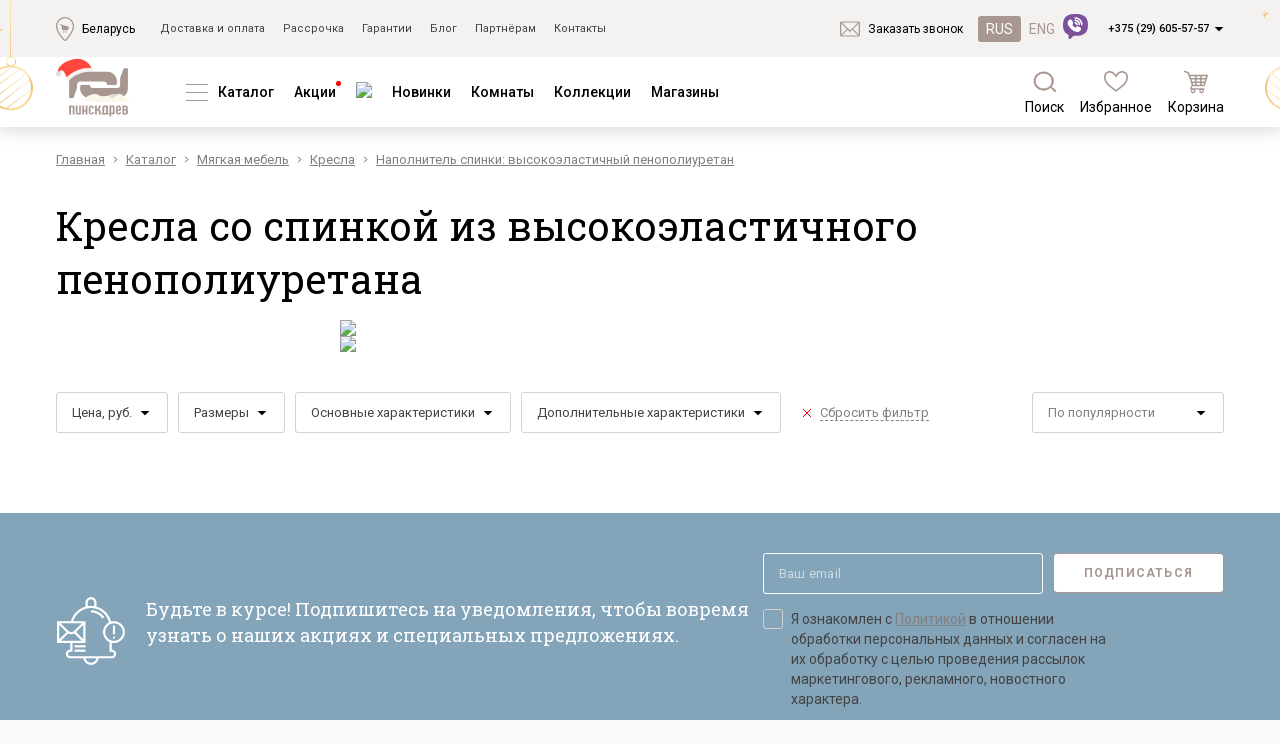

--- FILE ---
content_type: text/html; charset=utf-8
request_url: https://pinskdrev.by/catalog/myagkaya-mebel/kresla/f/spinka--vyisokoelastichnyiy_penopoliuretan/
body_size: 290242
content:
    <!DOCTYPE html>
    <html lang='ru'>

    <head>
        <meta charset="utf-8">
        <title>Кресла со спинкой из высокоэластичного пенополиуретана в каталоге производителя Пинскдрев - Республика Беларусь</title>
                    <meta name="viewport" content="width=device-width, initial-scale=1, shrink-to-fit=no">
        
                                        <!-- <link href="https://fonts.googleapis.com/css?family=Yanone+Kaffeesatz:300,400,700&amp;subset=cyrillic" rel="stylesheet">
        <link href="https://fonts.googleapis.com/css?family=Roboto+Condensed:300,300i,400,400i,700,700i&amp;subset=cyrillic" rel="stylesheet"> -->
        <meta name="csrf-param" content="_csrf">
<meta name="csrf-token" content="RCe3bCsAscEIIqjUI3mkHWh_hqyIHmEf3DZ7B2pbXPE3YtEramzdiEFFz5pwA_tRAEqx9eF6OUqxXC1eUzg7og==">
        <link rel="shortcut icon" href="/web/favicon.svg" type="image/svg+xml">
        <meta property="category" content="27">
<meta name="robots" content="noindex,nofollow">
<meta name="description" content="Кресла со спинкой из высокоэластичного пенополиуретана. Каталог Пинскдрев в Беларуси">
<link href="https://pinskdrev.by/catalog/myagkaya-mebel/kresla/f/spinka--vyisokoelastichnyiy_penopoliuretan/" rel="canonical">
<link href="/web/catalog/css/360.css?v=1496308111" rel="stylesheet">
<link href="/web/redesign/css/common.css?v=1765207373" rel="stylesheet">
<link href="/web/redesign/css/fa.css?v=1758017044" rel="stylesheet">
<script src="/assets/b1ed1b5c/jquery.min.js?v=1751881071"></script>
<script src="/minify/71c3347acbd9778f86f3406e7811650f2875d121.js?v=1757580611"></script>        <script type="text/javascript">
  (function() {
    var img = new Image();
    img.onload = function() {
      if(!!(img.height > 0 && img.width > 0)) {
        document.cookie = 'enable_webp=true; expires=Sat, 11 Apr 2100 13:09:35 GMT; path=/';
      } else {
        document.cookie = 'enable_webp=false; expires=Sat, 11 Apr 2100 13:09:35 GMT; path=/';
      }
    };
    img.src = '/webp/test.webp';
  })();
</script>

        <script type="text/javascript">document.addEventListener('DOMContentLoaded', function() { var digiScript = document.createElement('script'); digiScript.src = '//cdn.diginetica.net/1912/client.js?ts=' + Date.now(); digiScript.defer = true; digiScript.async = true; document.head.appendChild(digiScript); }, false);</script>

<script>
		!function (w, d, t) {
		  w.TiktokAnalyticsObject=t;var ttq=w[t]=w[t]||[];ttq.methods=["page","track","identify","instances","debug","on","off","once","ready","alias","group","enableCookie","disableCookie"],ttq.setAndDefer=function(t,e){t[e]=function(){t.push([e].concat(Array.prototype.slice.call(arguments,0)))}};for(var i=0;i<ttq.methods.length;i++)ttq.setAndDefer(ttq,ttq.methods[i]);ttq.instance=function(t){for(var e=ttq._i[t]||[],n=0;n<ttq.methods.length;n++
)ttq.setAndDefer(e,ttq.methods[n]);return e},ttq.load=function(e,n){var i="https://analytics.tiktok.com/i18n/pixel/events.js";ttq._i=ttq._i||{},ttq._i[e]=[],ttq._i[e]._u=i,ttq._t=ttq._t||{},ttq._t[e]=+new Date,ttq._o=ttq._o||{},ttq._o[e]=n||{};n=document.createElement("script");n.type="text/javascript",n.async=!0,n.src=i+"?sdkid="+e+"&lib="+t;e=document.getElementsByTagName("script")[0];e.parentNode.insertBefore(n,e)};
		
		  ttq.load('CP858KBC77UFAJSU183G');
		  ttq.page();
		}(window, document, 'ttq');
	</script>
            <style>

        .header:before {
        width:100%;
        height:100%;
        max-height: 138px;
        position:absolute;
        top:0;
        left:0;
        content:'';
        display:block;
        background:url(/web/redesign/img/main-bg-ny.png) no-repeat top center;
        }
        .header__top-container.container {
        z-index: 2;
        }

        .header:before {
        z-index:1;
        }

        .header__logotip {
        width: 80px;
        }
            </style>


    </head>
        <body class="page-index pinskdrevby current-lang-ru">
        <script>
        var phoneMask = "+375(99)-999-99-99";
        window.messages = window.messages || [];
        window.messages['attachFile'] = 'Прикрепить файл';
        window.messages['fileIsNotSelected'] = 'Файл не выбран';
        window.messages['browse'] = 'Обзор...';
        window.messages['filesWereSelected'] = 'Выбрано файлов';
        window.messages['select'] = 'Выберите...';
        window.messages['noMatchesFound'] = 'Совпадений не найдено';
        window.messages['search'] = 'Поиск...';
        window.messages['showMore'] = 'Показать еще';
        window.messages['Перейти в корзину'] = 'Перейти в корзину';
        var siteUrlLangPrefix = '/';
                window.addedToCartOfferIds = [];
    </script>
                <!-- Google Tag Manager -->
        <noscript>
            <iframe src="//www.googletagmanager.com/ns.html?id=GTM-N76WQZ"
                    height="0" width="0" style="display:none;visibility:hidden"></iframe>
        </noscript>
        <!-- End Google Tag Manager -->
        <div id="othercity-id" class="modal_block">
	    <p style="
    text-align: center;
    padding: 6px;
">От выбранного интернет-магазина зависят цены, акционные предложения, наличие товара и способы доставки</p>
		<form class="city-change reg_select" name="city-change" action="/catalog/myagkaya-mebel/kresla/f/spinka--vyisokoelastichnyiy_penopoliuretan/" method="post">
<input type="hidden" name="_csrf" value="RCe3bCsAscEIIqjUI3mkHWh_hqyIHmEf3DZ7B2pbXPE3YtEramzdiEFFz5pwA_tRAEqx9eF6OUqxXC1eUzg7og==">            <input type="hidden" name="urlType" value="external">            <input type="hidden" name="urlParams" value="[&quot;\/site\/index&quot;]">			<div class="row">
              <div class="col">
                  <input type="text" name="name" placeholder="Введите название города" required class="city-name form-control">
              </div>
			                <div class="region-cities " >
                  
              </div>
              
            </div>
        </form>	
</div>
<div id="city-id" class="modal_block">
  <form class="reg_detect" method="post" action="/catalog/myagkaya-mebel/kresla/f/spinka--vyisokoelastichnyiy_penopoliuretan/">
		<div class="pp-region__text">Мы определили ваш город как</div>
		<p><a href="#">Беларусь</a></p>
		<div class="row" style="margin-top: 20px;">
			<div class="col-md-6 col-xs-12" style="margin-bottom: 10px;">
                <a href="#" class="pp-region__success-button" style="display: block;text-decoration: none;margin-right: 0px;" onclick="$.fancybox.close();return false;">Да</a>
            </div>
			<div class="col-md-6 col-xs-12">
                <a href="#othercity-id" data-toggle="modal" style="display: block;text-decoration: none;" class="pp-region__change-button">Выберите город</a>
            </div>
		</div>
	</form>
</div>
<div id="call-id" class="M M-contact-form M-call-request" data-toggle-modal-btn>
    <div class="M__cover"></div>
    <div class="M__wrapper">
        <div class="M__main-wrapper M-contact-form__main-wrapper" data-modal-wrapper>
            <div class="M-contact-form__close-btn" data-toggle-modal-btn></div>

            <form id="call-form" class="M-contact-form__form callback" action="/site/recall/" method="post" role="form" style="width: 300px">
<input type="hidden" name="_csrf" value="RCe3bCsAscEIIqjUI3mkHWh_hqyIHmEf3DZ7B2pbXPE3YtEramzdiEFFz5pwA_tRAEqx9eF6OUqxXC1eUzg7og==">
                <div class="M-contact-form__title">Заказать звонок</div>
                <p class="M-contact-form__subtitle">
                    Менеджер интернет магазина<br>поможет вам с выбором                </p>
                <div class="form-group">
                    <div class="form--errors"></div>
                </div>
                <div class="input-panel__wrapper">
                    <input type="text" id="recallform-name" class="form-control input-panel__item" name="RecallForm[name]" data-label="Не заполнено поле" required placeholder="Имя*">                    <div class="input-panel__warning-ico-wrapper" data-tippy-content="Недопустимый формат, проверьте корректиность введенной информации">
                        <svg class="input-panel__warning-ico-wrapper-unfilled" xmlns="http://www.w3.org/2000/svg" width="20" height="20" viewBox="0 0 20 20" fill="none"><path d="M10 15.7617C10.5393 15.7617 10.9766 15.3245 10.9766 14.7852C10.9766 14.2458 10.5393 13.8086 10 13.8086C9.46066 13.8086 9.02344 14.2458 9.02344 14.7852C9.02344 15.3245 9.46066 15.7617 10 15.7617Z" fill="hsl(0, 100%, 50%)" stroke="white" stroke-width="0.4"></path><path d="M10 0C4.47328 0 0 4.47254 0 10C0 15.5267 4.47254 20 10 20C15.5267 20 20 15.5275 20 10C20 4.47328 15.5275 0 10 0ZM10 18.4375C5.33684 18.4375 1.5625 14.6638 1.5625 10C1.5625 5.33684 5.33621 1.5625 10 1.5625C14.6632 1.5625 18.4375 5.33621 18.4375 10C18.4375 14.6632 14.6638 18.4375 10 18.4375Z" fill="hsl(0, 100%, 50%)" stroke="white" stroke-width="0.4"></path><path d="M10 5.01953C8.27688 5.01953 6.875 6.42141 6.875 8.14453C6.875 8.57602 7.22477 8.92578 7.65625 8.92578C8.08773 8.92578 8.4375 8.57602 8.4375 8.14453C8.4375 7.28297 9.13844 6.58203 10 6.58203C10.8616 6.58203 11.5625 7.28297 11.5625 8.14453C11.5625 9.00609 10.8616 9.70703 10 9.70703C9.56852 9.70703 9.21875 10.0568 9.21875 10.4883V12.4414C9.21875 12.8729 9.56852 13.2227 10 13.2227C10.4315 13.2227 10.7812 12.8729 10.7812 12.4414V11.1707C12.1276 10.8229 13.125 9.59801 13.125 8.14453C13.125 6.42141 11.7231 5.01953 10 5.01953Z" fill="hsl(0, 100%, 50%)" stroke="white" stroke-width="0.4"></path></svg>
                        <svg class="input-panel__warning-ico-wrapper-filled" xmlns="http://www.w3.org/2000/svg" width="20" height="20" viewBox="0 0 20 20" fill="none"><path d="M10 0C4.47328 0 0 4.47254 0 10C0 15.5267 4.47254 20 10 20C15.5267 20 20 15.5275 20 10C20 4.47328 15.5275 0 10 0Z" fill="hsl(0, 100%, 50%)" stroke="white" stroke-width="0.4"></path><path d="M10 15.7617C10.5393 15.7617 10.9766 15.3245 10.9766 14.7852C10.9766 14.2458 10.5393 13.8086 10 13.8086C9.46066 13.8086 9.02344 14.2458 9.02344 14.7852C9.02344 15.3245 9.46066 15.7617 10 15.7617Z" fill="white"></path><path d="M10 5.01953C8.27688 5.01953 6.875 6.42141 6.875 8.14453C6.875 8.57602 7.22477 8.92578 7.65625 8.92578C8.08773 8.92578 8.4375 8.57602 8.4375 8.14453C8.4375 7.28297 9.13844 6.58203 10 6.58203C10.8616 6.58203 11.5625 7.28297 11.5625 8.14453C11.5625 9.00609 10.8616 9.70703 10 9.70703C9.56852 9.70703 9.21875 10.0568 9.21875 10.4883V12.4414C9.21875 12.8729 9.56852 13.2227 10 13.2227C10.4315 13.2227 10.7812 12.8729 10.7812 12.4414V11.1707C12.1276 10.8229 13.125 9.59801 13.125 8.14453C13.125 6.42141 11.7231 5.01953 10 5.01953Z" fill="white"></path></svg>
                    </div>
                </div>

                <div class="input-panel__wrapper">
                    <input type="text" id="recallform-phone" class="input-panel__item tel-mask-on" name="RecallForm[phone]" data-label="Не заполнено поле" required placeholder="_ (_ _ _) _ _ _ - _ _ - _ _ *">                    <div class="input-panel__warning-ico-wrapper" data-tippy-content="Недопустимый формат, проверьте корректиность введенной информации">
                        <svg class="input-panel__warning-ico-wrapper-unfilled" xmlns="http://www.w3.org/2000/svg" width="20" height="20" viewBox="0 0 20 20" fill="none"><path d="M10 15.7617C10.5393 15.7617 10.9766 15.3245 10.9766 14.7852C10.9766 14.2458 10.5393 13.8086 10 13.8086C9.46066 13.8086 9.02344 14.2458 9.02344 14.7852C9.02344 15.3245 9.46066 15.7617 10 15.7617Z" fill="hsl(0, 100%, 50%)" stroke="white" stroke-width="0.4"></path><path d="M10 0C4.47328 0 0 4.47254 0 10C0 15.5267 4.47254 20 10 20C15.5267 20 20 15.5275 20 10C20 4.47328 15.5275 0 10 0ZM10 18.4375C5.33684 18.4375 1.5625 14.6638 1.5625 10C1.5625 5.33684 5.33621 1.5625 10 1.5625C14.6632 1.5625 18.4375 5.33621 18.4375 10C18.4375 14.6632 14.6638 18.4375 10 18.4375Z" fill="hsl(0, 100%, 50%)" stroke="white" stroke-width="0.4"></path><path d="M10 5.01953C8.27688 5.01953 6.875 6.42141 6.875 8.14453C6.875 8.57602 7.22477 8.92578 7.65625 8.92578C8.08773 8.92578 8.4375 8.57602 8.4375 8.14453C8.4375 7.28297 9.13844 6.58203 10 6.58203C10.8616 6.58203 11.5625 7.28297 11.5625 8.14453C11.5625 9.00609 10.8616 9.70703 10 9.70703C9.56852 9.70703 9.21875 10.0568 9.21875 10.4883V12.4414C9.21875 12.8729 9.56852 13.2227 10 13.2227C10.4315 13.2227 10.7812 12.8729 10.7812 12.4414V11.1707C12.1276 10.8229 13.125 9.59801 13.125 8.14453C13.125 6.42141 11.7231 5.01953 10 5.01953Z" fill="hsl(0, 100%, 50%)" stroke="white" stroke-width="0.4"></path></svg>
                        <svg class="input-panel__warning-ico-wrapper-filled" xmlns="http://www.w3.org/2000/svg" width="20" height="20" viewBox="0 0 20 20" fill="none"><path d="M10 0C4.47328 0 0 4.47254 0 10C0 15.5267 4.47254 20 10 20C15.5267 20 20 15.5275 20 10C20 4.47328 15.5275 0 10 0Z" fill="hsl(0, 100%, 50%)" stroke="white" stroke-width="0.4"></path><path d="M10 15.7617C10.5393 15.7617 10.9766 15.3245 10.9766 14.7852C10.9766 14.2458 10.5393 13.8086 10 13.8086C9.46066 13.8086 9.02344 14.2458 9.02344 14.7852C9.02344 15.3245 9.46066 15.7617 10 15.7617Z" fill="white"></path><path d="M10 5.01953C8.27688 5.01953 6.875 6.42141 6.875 8.14453C6.875 8.57602 7.22477 8.92578 7.65625 8.92578C8.08773 8.92578 8.4375 8.57602 8.4375 8.14453C8.4375 7.28297 9.13844 6.58203 10 6.58203C10.8616 6.58203 11.5625 7.28297 11.5625 8.14453C11.5625 9.00609 10.8616 9.70703 10 9.70703C9.56852 9.70703 9.21875 10.0568 9.21875 10.4883V12.4414C9.21875 12.8729 9.56852 13.2227 10 13.2227C10.4315 13.2227 10.7812 12.8729 10.7812 12.4414V11.1707C12.1276 10.8229 13.125 9.59801 13.125 8.14453C13.125 6.42141 11.7231 5.01953 10 5.01953Z" fill="white"></path></svg>
                    </div>
                </div>

                <div class="textarea-panel__wrapper">
                    <textarea id="recallform-comment" class="form-control textarea-panel__item" name="RecallForm[comment]" rows="4" cols="30" data-label="Не заполнено поле" placeholder="Комментарий"></textarea>                </div>

            <div class="s-order-form__privacy-agreement M-contact-form__policy-privacy" style="margin: 20px 0 0 0;">
                <input class="s-order-form__privacy-agreement-checkbox" type="checkbox" id="data-agree-top" name="agree" required  value="1">
                <p class="s-order-form__privacy-agreement-text" for="data-agree-top" style="    margin-bottom: 15px;">
                    Я ознакомлен с <a href="/soglashenie-ob-obrabotke-dannyih/" target="_blank">Политикой</a> в отношении обработки персональных данных и согласен на их обработку.
                </p>
            </div>


                <button type="submit" class="M-contact-form__button button-default">
                    заказать звонок                </button>



                <!--p class="M-contact-form__policy-privacy">
                    Нажимая на кнопку, Вы даете согласие
                    на обработку своих <a href="/soglashenie-ob-obrabotke-dannyih/">персональных данных</a>
                </p-->
            </form>        </div>
    </div>
</div>



<div id="call-thank" class="modal_block">
  <div class="text--center">
	<div class="h2-title">Заказать звонок</div>
	<p class="title-2">Заявка отправлена</p>
  </div>
</div>

<div id="order-id" class="modal_block">
	<div class="modal-body">
	</div>
</div>
<div id="city-shop-list" class="modal_block">
	<div class="text--default margtop30 margbot30">По вашему городу отсутствует региональный сайт. Хотите посмотреть магазины в вашем регионе?</div>
	<div class="row">
	  <div class="col col-xs-12 col-md-6  text--center"><a href="#" class="btn btn--danger text--uppercase btn-city-shop-list-link">Да</a></div>
	  <div class="col col-xs-12 col-md-6  text--center"><a href="#" class="btn btn--default text--uppercase btn-city-noregion-mainpage-link">Нет</a></div>
	</div>
</div>
    <header class="header">
                

        <div class="header__top">
            <div class="container header__top-container">
                <div class="header__top-flexRow">
                    <div class="link-ico link-ico-tippy">
                        <svg class="link-ico__icon" width="18" height="24">
                            <use xlink:href="/web/redesign/img/sprites.svg#svg-shop-location"></use>
                        </svg>

                        <a class="link-ico__link" href="/shops/">Беларусь</a>
                    </div>

                                        <script>
                        /*document.addEventListener('DOMContentLoaded', function () {
                            tippy('.header__top-flexRow .link-ico-tippy', {
                                interactive: true,
                                content: `
                           <p class="pp-region__text">Ваш регион: <b>Беларусь?</b></p>
                           <div class="pp-region__buttons-wrapper">
                             <button class="pp-region__success-button">Да</button>
                             <button class="pp-region__change-button" data-toggle="modal" href="#">Выбрать другой</button>
                           </div>
                         `,
                                allowHTML: true,
                                theme: 'pinskdrev-region',
                                maxWidth: 255,
                                placement: 'top',
                                offset: [0, 10]
                            });
                        });*/
                    </script>
                    
                    <nav class="header__top-nav"><a class="header__top-link" href="/payment/">Доставка и оплата</a><a class="header__top-link" href="/installment/">Рассрочка</a><a class="header__top-link" href="/warranty/">Гарантии</a><a class="header__top-link" href="/blog/">Блог</a><a class="header__top-link" href="/partn-ram/">Партнёрам</a><a class="header__top-link" href="/contacts/">Контакты</a>    </nav>                   

                </div>
                <div class="header__top-flexRow">
                    <div class="link-ico">
                        <svg class="link-ico__icon" width="20" height="20">
                            <use xlink:href="/web/redesign/img/sprites.svg#svg-message"></use>
                        </svg>
                        <a href="#call-id" data-toggle-modal-btn data-switching-modal="M-call-request"
                           class="link-ico__link">Заказать звонок</a>
                    </div>

                                            <div class="change-lang-wrapper header__change-lang-wrapper">
                            <a class="change-lang__button is-active">RUS</a>
<a class="change-lang__button" href="/en/catalog/myagkaya-mebel/kresla/f/spinka--vyisokoelastichnyiy_penopoliuretan/">ENG</a>                        </div>
                    
                    
                    
    <div class="header__top-drop-down-phone">
        <a href="tel:+375296055757"  class="tel">+375 (29) 605-57-57</a>        <svg class="header__top-drop-down-phone-arrow" width="10" height="6">
            <use xlink:href="/web/redesign/img/sprites.svg#svg-arrow-triangle"></use>
        </svg>
    </div>

    
    <script>
        document.addEventListener('DOMContentLoaded', function () {
            tippy('.header__top-drop-down-phone, .header-mbl__content-drop-down-phone', {
                interactive: true,
                content: `<div class="flexCol">
<a href="tel:+375298055757"  class="tel">+375 (29) 805-57-57</a></div>`,
                allowHTML: true,
                theme: 'pinskdrev-telephone',
                maxWidth: 255,
                placement: 'top',
                offset: [0, 10]
            });
        });
    </script>





                </div>
            </div>
        </div>
        <div class="header__content">
            <div class="container header__content-container">
                <button id="toggle-menu" class="header__content-menu-btn--m">
                    <svg
                            xmlns="http://www.w3.org/2000/svg"
                            width="16"
                            height="16"
                            viewBox="0 0 16 16"
                            fill="none"
                    >
                        <rect x="1" y="1" width="14" height="2" fill="#1D2444"/>
                        <rect x="1" y="7" width="14" height="2" fill="#1D2444"/>
                        <rect x="1" y="13" width="11" height="2" fill="#1D2444"/>
                    </svg>
                </button>

                                    <a href="/"
                       class="header__content-logo ru">
                        <img class="header__logotip" src="/web/redesign/img/desk-logo.png" alt="pinskdrev"/>
                    </a>
                
                
    <ul class="header__content-nav">

                    <li class="header__dd-catalog-wrapper			header__content-nav-item active ">

                                    <svg class="header__content-nav-item-ico" xmlns="http://www.w3.org/2000/svg" width="22" height="17" viewBox="0 0 22 17" fill="none">
                        <line y1="0.5" x2="22" y2="0.5" stroke="#A89691"/>
                        <line y1="8.5" x2="22" y2="8.5" stroke="#A89691"/>
                        <line y1="16.5" x2="22" y2="16.5" stroke="#A89691"/>
                    </svg>
                
                <a href="/catalog/">Каталог</a>



        <div class="dd-catalog dd-catalog-menu">
            <svg class="dd-catalog__triangle" xmlns="http://www.w3.org/2000/svg" width="18" height="8" viewBox="0 0 18 8" fill="none">
                <path d="M9 0L17.6603 7.5H0.339746L9 0Z" fill="white"/>
            </svg>
            <div class="dd-catalog__content">

                                    <div class="dd-catalog__block">
                        <ul>
                            <li class="parent active">
                                <a class="dd-catalog__category" href="/catalog/myagkaya-mebel/">Мягкая мебель</a>
                                    <ul>
                    <li class="">
                <a class="dd-catalog__subcategory" href="/catalog/myagkaya-mebel/naboryi-myagkoy-mebeli/">Наборы мягкой мебели</a>            </li>
                        <li class="">
                <a class="dd-catalog__subcategory" href="/catalog/modular/sofa/">Модульные диваны</a>            </li>
                        <li class="">
                <a class="dd-catalog__subcategory" href="/catalog/myagkaya-mebel/divanyi-premium/"><font color="#C91E23">Диваны «Премиум»</font></a>            </li>
                        <li class="active">
                <a class="dd-catalog__subcategory" href="/catalog/myagkaya-mebel/divanyi/">Диваны</a>            </li>
                        <li class="">
                <a class="dd-catalog__subcategory" href="/catalog/myagkaya-mebel/divanyi/f/material--naturalnaya_kozha/">Кожаные диваны</a>            </li>
                        <li class="">
                <a class="dd-catalog__subcategory" href="/catalog/myagkaya-mebel/divanyi-uglovyie/">Угловые диваны</a>            </li>
                        <li class="">
                <a class="dd-catalog__subcategory" href="/catalog/myagkaya-mebel/divanyi-pryamyie/">Прямые диваны</a>            </li>
                        <li class="">
                <a class="dd-catalog__subcategory" href="/catalog/myagkaya-mebel/kresla/">Кресла</a>            </li>
                        <li class="">
                <a class="dd-catalog__subcategory" href="/catalog/myagkaya-mebel/tahtyi/">Тахты</a>            </li>
                        <li class="">
                <a class="dd-catalog__subcategory" href="/catalog/myagkaya-mebel/kushetki-mini-divanyi/">Кушетки/Мини диваны</a>            </li>
                        <li class="">
                <a class="dd-catalog__subcategory" href="/catalog/myagkaya-mebel/banketki/">Банкетки</a>            </li>
                        <li class="">
                <a class="dd-catalog__subcategory" href="/catalog/korpusnaya-mebel/krovati/f/tipkarkasa--smyagkoyobivkoy/">Мягкие кровати</a>            </li>
                </ul>
    
                            </li>
                        </ul>
                    </div>

                                    <div class="dd-catalog__block">
                        <ul>
                            <li class="parent ">
                                <a class="dd-catalog__category" href="/catalog/korpusnaya-mebel/">Корпусная мебель</a>
                                    <ul>
                    <li class="">
                <a class="dd-catalog__subcategory" href="/catalog/korpusnaya-mebel/mebel-dlya-gostinoy/">Наборы для гостиной</a>            </li>
                        <li class="">
                <a class="dd-catalog__subcategory" href="/catalog/korpusnaya-mebel/mebel-dlya-spalni/">Наборы для спальни</a>            </li>
                        <li class="">
                <a class="dd-catalog__subcategory" href="/catalog/korpusnaya-mebel/mebel-dlya-detskoy/">Наборы для детской</a>            </li>
                        <li class="">
                <a class="dd-catalog__subcategory" href="/catalog/korpusnaya-mebel/prihojie/">Наборы для прихожей</a>            </li>
                        <li class="">
                <a class="dd-catalog__subcategory" href="/catalog/korpusnaya-mebel/mebel-dlya-kabineta/">Наборы для кабинета</a>            </li>
                        <li class="">
                <a class="dd-catalog__subcategory" href="/catalog/korpusnaya-mebel/naboryi-dlya-stolovoy/">Наборы для столовой</a>            </li>
                        <li class="">
                <a class="dd-catalog__subcategory" href="/catalog/korpusnaya-mebel/obedennyie-gruppyi/">Обеденные группы</a>            </li>
                        <li class="">
                <a class="dd-catalog__subcategory" href="/catalog/korpusnaya-mebel/krovati/">Кровати и основания</a>            </li>
                        <li class="">
                <a class="dd-catalog__subcategory" href="/catalog/korpusnaya-mebel/shkafyi/">Шкафы и стеллажи</a>            </li>
                        <li class="">
                <a class="dd-catalog__subcategory" href="/catalog/korpusnaya-mebel/tumbyi/">Тумбы и комоды</a>            </li>
                        <li class="">
                <a class="dd-catalog__subcategory" href="/catalog/korpusnaya-mebel/stolyi/">Столы</a>            </li>
                        <li class="">
                <a class="dd-catalog__subcategory" href="/catalog/korpusnaya-mebel/stulya/">Стулья</a>            </li>
                        <li class="">
                <a class="dd-catalog__subcategory" href="/catalog/korpusnaya-mebel/dekorativnyie-elementyi/">Зеркала, полки, вешалки, подставки</a>            </li>
                </ul>
    
                            </li>
                        </ul>
                    </div>

                                    <div class="dd-catalog__block">
                        <ul>
                            <li class="parent ">
                                <a class="dd-catalog__category" href="/catalog/matrasyi/">Матрасы и товары для сна</a>
                                    <ul>
                    <li class="">
                <a class="dd-catalog__subcategory" href="/catalog/matrasyi/f/type--matras/">Матрасы</a>            </li>
                        <li class="">
                <a class="dd-catalog__subcategory" href="/catalog/matrasyi/f/funktsii--sale/">Распродажа матрасов</a>            </li>
                        <li class="">
                <a class="dd-catalog__subcategory" href="/catalog/matrasyi/f/type--divan-matrac/">Матрасы для диванов</a>            </li>
                        <li class="">
                <a class="dd-catalog__subcategory" href="/catalog/matrasyi/f/type--namatrasnik/">Наматрасники</a>            </li>
                        <li class="">
                <a class="dd-catalog__subcategory" href="/catalog/matrasyi/f/type--podushka/">Подушки</a>            </li>
                        <li class="">
                <a class="dd-catalog__subcategory" href="/catalog/matrasyi/f/type--pled/">Плед</a>            </li>
                        <li class="">
                <a class="dd-catalog__subcategory" href="/catalog/matrasyi/f/type--postelnoe-bele/">Постельное бельё</a>            </li>
                </ul>
    
                            </li>
                        </ul>
                    </div>

                                    <div class="dd-catalog__block">
                        <ul>
                            <li class="parent ">
                                <a class="dd-catalog__category" href="/catalog/kuhni/">Кухни и фасады</a>
                                    <ul>
                    <li class="">
                <a class="dd-catalog__subcategory" href="/catalog/kuhni/kuhni-pod-zakaz/">Кухни под заказ</a>            </li>
                        <li class="">
                <a class="dd-catalog__subcategory" href="/catalog/kuhni/kuhni-iz-gotovyih-moduley/">Кухни из готовых модулей</a>            </li>
                        <li class="">
                <a class="dd-catalog__subcategory" href="/catalog/kuhni/rasprodaja-ostatkov-stoleshnits/">Распродажа остатков столешниц</a>            </li>
                        <li class="">
                <a class="dd-catalog__subcategory" href="/catalog/kuhni/rasprodaja-vyistavochnyih-obraztsov/">Распродажа уценённых выставочных образцов</a>            </li>
                        <li class="">
                <a class="dd-catalog__subcategory" href="/catalog/kuhni/komplektuyuschie-dlya-kuhon/">Наполнение кухонь</a>            </li>
                        <li class="">
                <a class="dd-catalog__subcategory" href="/catalog/kuhni/fasadyi-iz-massiva/">Фасады из массива</a>            </li>
                        <li class="">
                <a class="dd-catalog__subcategory" href="/catalog/kuhni/fasadyi-iz-mdf/">Фасады из МДФ</a>            </li>
                </ul>
    
                            </li>
                        </ul>
                    </div>

                                    <div class="dd-catalog__block">
                        <ul>
                            <li class="parent ">
                                <a class="dd-catalog__category" href="/spichki--derevoobrabotka/">Деревообработка</a>
                                    <ul>
                    <li class="">
                <a class="dd-catalog__subcategory" href="/spichki--derevoobrabotka/fanera/">Фанера</a>            </li>
                        <li class="">
                <a class="dd-catalog__subcategory" href="/spichki--derevoobrabotka/mebelnyj-shhit/">Мебельный щит</a>            </li>
                        <li class="">
                <a class="dd-catalog__subcategory" href="/spichki--derevoobrabotka/pilomaterialyi-lesomaterialyi/">Пиломатериалы</a>            </li>
                        <li class="">
                <a class="dd-catalog__subcategory" href="/spichki--derevoobrabotka/gnutokleenyie-detali/">Гнутоклееные детали</a>            </li>
                        <li class="">
                <a class="dd-catalog__subcategory" href="/spichki--derevoobrabotka/briketyi-toplivnyie/">Топливные брикеты</a>            </li>
                        <li class="">
                <a class="dd-catalog__subcategory" href="/spichki--derevoobrabotka/schepa-drevesnaya/">Щепа древесная</a>            </li>
                </ul>
    
                            </li>
                        </ul>
                    </div>

                                    <div class="dd-catalog__block">
                        <ul>
                            <li class="parent ">
                                <a class="dd-catalog__category" href="/prochaya-produktsiya/">Прочая продукция</a>
                                
                            </li>
                        </ul>
                    </div>

                                    <div class="dd-catalog__block">
                        <ul>
                            <li class="parent ">
                                <a class="dd-catalog__category" href="/stock/"><font color="#C91E23">Дисконт</font></a>
                                
                            </li>
                        </ul>
                    </div>

                                    <div class="dd-catalog__block">
                        <ul>
                            <li class="parent ">
                                <a class="dd-catalog__category" href="/catalog/tolko-onlayn/"><p style="text-align: center;"><font color='#C91E23'><b>ЛУЧШАЯ ЦЕНА</br>ИНТЕРНЕТ-ПРОДАЖА</b></font></p></a>
                                
                            </li>
                        </ul>
                    </div>

                                    <div class="dd-catalog__block">
                        <ul>
                            <li class="parent ">
                                <a class="dd-catalog__category" href="/novinki/"><font color='#C91E23'>Новинки</font></a>
                                
                            </li>
                        </ul>
                    </div>

                
                <div style="clear: both;"></div>
            </div>
        </div>

        <!--div class="dropmenu-wrapper__full horizontal">
			<div class="dropmenu-wrapper">
				<div>
										<ul class="dropmenu cat-drop">
						<li class="active">
							<a href="/catalog/myagkaya-mebel/">Мягкая мебель</a>							    <ul>
                    <li class="">
                <a class="dd-catalog__subcategory" href="/catalog/myagkaya-mebel/naboryi-myagkoy-mebeli/">Наборы мягкой мебели</a>            </li>
                        <li class="">
                <a class="dd-catalog__subcategory" href="/catalog/modular/sofa/">Модульные диваны</a>            </li>
                        <li class="">
                <a class="dd-catalog__subcategory" href="/catalog/myagkaya-mebel/divanyi-premium/"><font color="#C91E23">Диваны «Премиум»</font></a>            </li>
                        <li class="active">
                <a class="dd-catalog__subcategory" href="/catalog/myagkaya-mebel/divanyi/">Диваны</a>            </li>
                        <li class="">
                <a class="dd-catalog__subcategory" href="/catalog/myagkaya-mebel/divanyi/f/material--naturalnaya_kozha/">Кожаные диваны</a>            </li>
                        <li class="">
                <a class="dd-catalog__subcategory" href="/catalog/myagkaya-mebel/divanyi-uglovyie/">Угловые диваны</a>            </li>
                        <li class="">
                <a class="dd-catalog__subcategory" href="/catalog/myagkaya-mebel/divanyi-pryamyie/">Прямые диваны</a>            </li>
                        <li class="">
                <a class="dd-catalog__subcategory" href="/catalog/myagkaya-mebel/kresla/">Кресла</a>            </li>
                        <li class="">
                <a class="dd-catalog__subcategory" href="/catalog/myagkaya-mebel/tahtyi/">Тахты</a>            </li>
                        <li class="">
                <a class="dd-catalog__subcategory" href="/catalog/myagkaya-mebel/kushetki-mini-divanyi/">Кушетки/Мини диваны</a>            </li>
                        <li class="">
                <a class="dd-catalog__subcategory" href="/catalog/myagkaya-mebel/banketki/">Банкетки</a>            </li>
                        <li class="">
                <a class="dd-catalog__subcategory" href="/catalog/korpusnaya-mebel/krovati/f/tipkarkasa--smyagkoyobivkoy/">Мягкие кровати</a>            </li>
                </ul>
    						</li>
					</ul>
					                </div>
				<div>					<ul class="dropmenu cat-drop">
						<li class="">
							<a href="/catalog/korpusnaya-mebel/">Корпусная мебель</a>							    <ul>
                    <li class="">
                <a class="dd-catalog__subcategory" href="/catalog/korpusnaya-mebel/mebel-dlya-gostinoy/">Наборы для гостиной</a>            </li>
                        <li class="">
                <a class="dd-catalog__subcategory" href="/catalog/korpusnaya-mebel/mebel-dlya-spalni/">Наборы для спальни</a>            </li>
                        <li class="">
                <a class="dd-catalog__subcategory" href="/catalog/korpusnaya-mebel/mebel-dlya-detskoy/">Наборы для детской</a>            </li>
                        <li class="">
                <a class="dd-catalog__subcategory" href="/catalog/korpusnaya-mebel/prihojie/">Наборы для прихожей</a>            </li>
                        <li class="">
                <a class="dd-catalog__subcategory" href="/catalog/korpusnaya-mebel/mebel-dlya-kabineta/">Наборы для кабинета</a>            </li>
                        <li class="">
                <a class="dd-catalog__subcategory" href="/catalog/korpusnaya-mebel/naboryi-dlya-stolovoy/">Наборы для столовой</a>            </li>
                        <li class="">
                <a class="dd-catalog__subcategory" href="/catalog/korpusnaya-mebel/obedennyie-gruppyi/">Обеденные группы</a>            </li>
                        <li class="">
                <a class="dd-catalog__subcategory" href="/catalog/korpusnaya-mebel/krovati/">Кровати и основания</a>            </li>
                        <li class="">
                <a class="dd-catalog__subcategory" href="/catalog/korpusnaya-mebel/shkafyi/">Шкафы и стеллажи</a>            </li>
                        <li class="">
                <a class="dd-catalog__subcategory" href="/catalog/korpusnaya-mebel/tumbyi/">Тумбы и комоды</a>            </li>
                        <li class="">
                <a class="dd-catalog__subcategory" href="/catalog/korpusnaya-mebel/stolyi/">Столы</a>            </li>
                        <li class="">
                <a class="dd-catalog__subcategory" href="/catalog/korpusnaya-mebel/stulya/">Стулья</a>            </li>
                        <li class="">
                <a class="dd-catalog__subcategory" href="/catalog/korpusnaya-mebel/dekorativnyie-elementyi/">Зеркала, полки, вешалки, подставки</a>            </li>
                </ul>
    						</li>
					</ul>
					                </div>
				<div>					<ul class="dropmenu cat-drop">
						<li class="">
							<a href="/catalog/matrasyi/">Матрасы и товары для сна</a>							    <ul>
                    <li class="">
                <a class="dd-catalog__subcategory" href="/catalog/matrasyi/f/type--matras/">Матрасы</a>            </li>
                        <li class="">
                <a class="dd-catalog__subcategory" href="/catalog/matrasyi/f/funktsii--sale/">Распродажа матрасов</a>            </li>
                        <li class="">
                <a class="dd-catalog__subcategory" href="/catalog/matrasyi/f/type--divan-matrac/">Матрасы для диванов</a>            </li>
                        <li class="">
                <a class="dd-catalog__subcategory" href="/catalog/matrasyi/f/type--namatrasnik/">Наматрасники</a>            </li>
                        <li class="">
                <a class="dd-catalog__subcategory" href="/catalog/matrasyi/f/type--podushka/">Подушки</a>            </li>
                        <li class="">
                <a class="dd-catalog__subcategory" href="/catalog/matrasyi/f/type--pled/">Плед</a>            </li>
                        <li class="">
                <a class="dd-catalog__subcategory" href="/catalog/matrasyi/f/type--postelnoe-bele/">Постельное бельё</a>            </li>
                </ul>
    						</li>
					</ul>
										<ul class="dropmenu cat-drop">
						<li class="">
							<a href="/catalog/kuhni/">Кухни и фасады</a>							    <ul>
                    <li class="">
                <a class="dd-catalog__subcategory" href="/catalog/kuhni/kuhni-pod-zakaz/">Кухни под заказ</a>            </li>
                        <li class="">
                <a class="dd-catalog__subcategory" href="/catalog/kuhni/kuhni-iz-gotovyih-moduley/">Кухни из готовых модулей</a>            </li>
                        <li class="">
                <a class="dd-catalog__subcategory" href="/catalog/kuhni/rasprodaja-ostatkov-stoleshnits/">Распродажа остатков столешниц</a>            </li>
                        <li class="">
                <a class="dd-catalog__subcategory" href="/catalog/kuhni/rasprodaja-vyistavochnyih-obraztsov/">Распродажа уценённых выставочных образцов</a>            </li>
                        <li class="">
                <a class="dd-catalog__subcategory" href="/catalog/kuhni/komplektuyuschie-dlya-kuhon/">Наполнение кухонь</a>            </li>
                        <li class="">
                <a class="dd-catalog__subcategory" href="/catalog/kuhni/fasadyi-iz-massiva/">Фасады из массива</a>            </li>
                        <li class="">
                <a class="dd-catalog__subcategory" href="/catalog/kuhni/fasadyi-iz-mdf/">Фасады из МДФ</a>            </li>
                </ul>
    						</li>
					</ul>
					                </div>
				<div>					<ul class="dropmenu cat-drop">
						<li class="">
							<a href="/spichki--derevoobrabotka/">Деревообработка</a>							    <ul>
                    <li class="">
                <a class="dd-catalog__subcategory" href="/spichki--derevoobrabotka/fanera/">Фанера</a>            </li>
                        <li class="">
                <a class="dd-catalog__subcategory" href="/spichki--derevoobrabotka/mebelnyj-shhit/">Мебельный щит</a>            </li>
                        <li class="">
                <a class="dd-catalog__subcategory" href="/spichki--derevoobrabotka/pilomaterialyi-lesomaterialyi/">Пиломатериалы</a>            </li>
                        <li class="">
                <a class="dd-catalog__subcategory" href="/spichki--derevoobrabotka/gnutokleenyie-detali/">Гнутоклееные детали</a>            </li>
                        <li class="">
                <a class="dd-catalog__subcategory" href="/spichki--derevoobrabotka/briketyi-toplivnyie/">Топливные брикеты</a>            </li>
                        <li class="">
                <a class="dd-catalog__subcategory" href="/spichki--derevoobrabotka/schepa-drevesnaya/">Щепа древесная</a>            </li>
                </ul>
    						</li>
					</ul>
										<ul class="dropmenu cat-drop">
						<li class="">
							<a href="/prochaya-produktsiya/">Прочая продукция</a>													</li>
					</ul>
										<ul class="dropmenu cat-drop">
						<li class="">
							<a href="/stock/"><font color="#C91E23">Дисконт</font></a>													</li>
					</ul>
										<ul class="dropmenu cat-drop">
						<li class="">
							<a href="/catalog/tolko-onlayn/"><p style="text-align: center;"><font color='#C91E23'><b>ЛУЧШАЯ ЦЕНА</br>ИНТЕРНЕТ-ПРОДАЖА</b></font></p></a>													</li>
					</ul>
										<ul class="dropmenu cat-drop">
						<li class="">
							<a href="/novinki/"><font color='#C91E23'>Новинки</font></a>													</li>
					</ul>
					                </div>
				<div>				</div>
			</div>
		</div-->
                    </li>
                        <li class="			header__content-nav-item header__content-nav-item-indicator">

                
                <a href="/stocks/">Акции</a>            </li>
                        <li class="			header__content-nav-item ">

                
                <a href="/catalog/tolko-onlayn/"><img src="https://a.pinskdrev.by/web/files/for_menu/new.jpg" style="width: 155px;"></a>            </li>
                        <li class="			header__content-nav-item ">

                
                <a href="/novinki/">Новинки</a>            </li>
                        <li class="header__drop-down-menu-wrapper			header__content-nav-item ">

                
                <a href="/roomtypes/">Комнаты</a>

        <div class="header__drop-down-menu">
            <svg class="header__drop-down-menu-triangle" xmlns="http://www.w3.org/2000/svg" width="18" height="8" viewBox="0 0 18 8" fill="none">
                <path d="M9 0L17.6603 7.5H0.339746L9 0Z" fill="white"/>
            </svg>
            <ul class="header__drop-down-menu-container">
                
                    <li class="">
                        <a href="/roomtypes/gostinaya/">Гостиная</a>                                            </li>

                    
                    <li class="">
                        <a href="/roomtypes/spalnya/">Спальня</a>                                            </li>

                    
                    <li class="">
                        <a href="/roomtypes/prihojaya/">Прихожая</a>                                            </li>

                    
                    <li class="">
                        <a href="/roomtypes/detskaya/">Детская</a>                                            </li>

                    
                    <li class="">
                        <a href="/roomtypes/kabinet/">Кабинет</a>                                            </li>

                    
                    <li class="">
                        <a href="/catalog/kuhni/">Кухня</a>                                            </li>

                                </ul>
        </div>


                    </li>
                        <li class="header__dd-catalog-wrapper			header__content-nav-item ">

                
                <a href="/collections/">Коллекции</a>
    <div class="dd-catalog dd-catalog-collections dropmenu-wrapper__full coll">
        <svg class="dd-catalog__triangle" xmlns="http://www.w3.org/2000/svg" width="18" height="8" viewBox="0 0 18 8" fill="none">
            <path d="M9 0L17.6603 7.5H0.339746L9 0Z" fill="white"></path>
        </svg>
        <div class="dd-catalog__content">

            
                <div class="dd-catalog__block">
                    <ul>
                        <li class="parent ">
                            <a class=" dd-catalog__category" href="#" data-img="">Коллекции из ЛДСП</a>                            
                                <ul>

                                                                                                                                                        <li class="">
                                            <a class=" dd-catalog__subcategory" href="/collections/aktsent/" data-img="/web/files/imagick_cache/w375h182t2/web/catalogfiles/catalog/collections/Akcent_Dub-madura_-persidskiy-zhemchug.jpg">Акцент</a>                                        </li>
                                                                                                                    <li class="">
                                            <a class=" dd-catalog__subcategory" href="/collections/ardo/" data-img="/web/files/imagick_cache/w375h182t2/web/catalogfiles/catalog/collections/Ardo_P3-598-0-01-P3-598-0-03-P3-598-0-02-P3-598-0-04-P3-598-0-05_dub_madura.jpg">Ардо</a>                                        </li>
                                                                                                                    <li class="">
                                            <a class=" dd-catalog__subcategory" href="/collections/blekvud-loft/" data-img="/web/files/imagick_cache/w375h182t2/web/catalogfiles/catalog/collections/Blekvood_P556-04-P556-03-P556-01-P556-05-P556-02-P556.jpg">Блэквуд Лофт</a>                                        </li>
                                                                                                                    <li class="">
                                            <a class=" dd-catalog__subcategory" href="/collections/brauni/" data-img="/web/files/imagick_cache/w375h182t2/web/catalogfiles/catalog/collections/Brauni_C_5d94534a11a0f.jpg">Брауни</a>                                        </li>
                                                                                                                    <li class="">
                                            <a class=" dd-catalog__subcategory" href="/collections/british-bum/" data-img="/web/files/imagick_cache/w375h182t2/web/catalogfiles/catalog/collections/British_Boom_P551-15-P551-E0-P551-32-P551-13-P551-06_Dub-Tryufelnyy-Krem_.jpg">Бритиш Бум</a>                                        </li>
                                                                                                                    <li class="">
                                            <a class=" dd-catalog__subcategory" href="/collections/veres/" data-img="/web/files/imagick_cache/w375h182t2/web/catalogfiles/catalog/collections/Veres_P3-564_3-18-3-09-3-01-3-14-3-10_dub-bordo-layt-dub-kanion.jpg">Верес</a>                                        </li>
                                                                                                                    <li class="">
                                            <a class=" dd-catalog__subcategory" href="https://pinskdrev.by/collections/vena/" data-img="/web/files/imagick_cache/w375h182t2/web/catalogfiles/catalog/collections/Vena_P6-115-2-03-01-P6-115-2-04-P6-115-1-01-P6-115-1-05-P6-115-2.jpg">Вена</a>                                        </li>
                                                                                                                    <li class="">
                                            <a class=" dd-catalog__subcategory" href="/collections/vizit/" data-img="/web/files/imagick_cache/w375h182t2/web/catalogfiles/catalog/collections/visit_.jpg">Визит</a>                                        </li>
                                                                                                                    <li class="">
                                            <a class=" dd-catalog__subcategory" href="/collections/grande/" data-img="/web/files/imagick_cache/w375h182t2/web/catalogfiles/catalog/collections/Grande_interier5d2c284f2e5ab.jpg">Гранде</a>                                        </li>
                                                                                                                    <li class="">
                                            <a class=" dd-catalog__subcategory" href="/collections/gress/" data-img="/web/files/imagick_cache/w375h182t2/web/catalogfiles/catalog/collections/gress5bac8c13a93fd.jpg">Гресс</a>                                        </li>
                                                                                                                    <li class="">
                                            <a class=" dd-catalog__subcategory" href="/collections/deko/" data-img="/web/files/imagick_cache/w375h182t2/web/catalogfiles/catalog/collections/Deko_-kopiya.jpg">Деко</a>                                        </li>
                                                                                                                    <li class="">
                                            <a class=" dd-catalog__subcategory" href="/collections/denver/" data-img="/web/files/imagick_cache/w375h182t2/web/catalogfiles/catalog/collections/Denver_P639-03-P639-13-P639-02-P639-01_Dub_kantri_zolotoy-Belyy.jpg">Денвер</a>                                        </li>
                                                                                                                    <li class="">
                                            <a class=" dd-catalog__subcategory" href="/collections/irving/" data-img="/web/files/imagick_cache/w375h182t2/web/catalogfiles/catalog/collections/Irving_Bm2-748-1-30-2-16_Bm2-748-1-10-4D_Bm2-748-1-00-01-Bm2-748-1-31_sosna_djekson-1.jpg">Ирвинг</a>                                        </li>
                                                                                                                    <li class="">
                                            <a class=" dd-catalog__subcategory" href="/collections/kanon-loft/" data-img="/web/files/imagick_cache/w375h182t2/web/catalogfiles/catalog/collections/Kanyon_P3-561_0-29-0-38-0-03-0.jpg">Каньон Лофт</a>                                        </li>
                                                                                                                    <li class="">
                                            <a class=" dd-catalog__subcategory" href="/collections/ken/" data-img="/web/files/imagick_cache/w375h182t2/web/catalogfiles/catalog/collections/Ken_P3-596-0-02-P3-596-0-03-P3-596-0-01-P3-596-0-05_Dub-ontario.jpg">Кен</a>                                        </li>
                                                                                                                    <li class="">
                                            <a class=" dd-catalog__subcategory" href="/collections/linel/" data-img="/web/files/imagick_cache/w375h182t2/web/catalogfiles/catalog/collections/Linel_P6-934-1-01-P6-934-1-04-P6-934-1-03-P6-934-5-01-P6-934-1-02-P6-934-1-05_moloko_belyy.jpg">Линель</a>                                        </li>
                                                                                                                    <li class="">
                                            <a class=" dd-catalog__subcategory" href="/collections/luna/" data-img="/web/files/imagick_cache/w375h182t2/web/catalogfiles/catalog/collections/Luna.jpg">Луна</a>                                        </li>
                                                                                                                    <li class="">
                                            <a class=" dd-catalog__subcategory" href="/collections/marlen/" data-img="/web/files/imagick_cache/w375h182t2/web/catalogfiles/catalog/collections/Marlen_Gikori_Kingston_Persidskiy_Zhemchug.jpg">Марлен</a>                                        </li>
                                                                                                                    <li class="">
                                            <a class=" dd-catalog__subcategory" href="/collections/parma/" data-img="/web/phpthumb/phpThumb.php?src=../catalogfiles/catalog/collections/parma.png&amp;w=375&amp;h=182&amp;&amp;zc=1&amp;f=png&amp;q=100">Парма</a>                                        </li>
                                                                                                                    <li class="">
                                            <a class=" dd-catalog__subcategory" href="/collections/prizma-nyu/" data-img="/web/files/imagick_cache/w375h182t2/web/catalogfiles/catalog/collections/Prizma_P3-592-1-01-P3-592-1-02-P3-592-1-03-P3-592-1-04-P3-592-1-05-P3-592-1_kollection-1.jpg">Призма Нью</a>                                        </li>
                                                                                                                    <li class="">
                                            <a class=" dd-catalog__subcategory" href="/collections/sati/" data-img="/web/files/imagick_cache/w375h182t2/web/catalogfiles/catalog/collections/photo_2024-02-12_16-31-45.jpg">Сати</a>                                        </li>
                                                                                                                    <li class="">
                                            <a class=" dd-catalog__subcategory" href="/collections/skay/" data-img="/web/files/imagick_cache/w375h182t2/web/catalogfiles/catalog/collections/skai.jpg">Скай</a>                                        </li>
                                                                                                                    <li class="">
                                            <a class=" dd-catalog__subcategory" href="/collections/sonata-bum/" data-img="/web/files/imagick_cache/w375h182t2/web/catalogfiles/catalog/collections/Sonata_P3-439_1-15-1-71-1-06-1-35_sosna-kareliya.jpg">Соната Бум</a>                                        </li>
                                                                                                                    <li class="">
                                            <a class=" dd-catalog__subcategory" href="/collections/sorbona/" data-img="/web/files/imagick_cache/w375h182t2/web/catalogfiles/catalog/collections/Sorbonna_P7-055-0-11-P7-055-0-20-P7-055-0-71-P7-055-0-10-P7-055-0.jpg">Сорбонна</a>                                        </li>
                                                                                                                    <li class="">
                                            <a class=" dd-catalog__subcategory" href="/collections/sorrento/" data-img="/web/files/imagick_cache/w375h182t2/web/catalogfiles/catalog/collections/Sorrento_P6-949-1-01-P6-949-1-03-P6-949-1-02-P6-949-1-05-P6-949-1.jpg">Сорренто</a>                                        </li>
                                                                                                                    <li class="">
                                            <a class=" dd-catalog__subcategory" href="/collections/turin/" data-img="/web/files/imagick_cache/w375h182t2/web/catalogfiles/catalog/collections/turin5bac8b3017d9b.jpg">Турин</a>                                        </li>
                                                                                                                    <li class="">
                                            <a class=" dd-catalog__subcategory" href="/collections/flora/" data-img="/web/files/imagick_cache/w375h182t2/web/catalogfiles/catalog/collections/Flora_P6-9800-03-0-05-0.jpg">Флора</a>                                        </li>
                                                                                                                    <li class="">
                                            <a class=" dd-catalog__subcategory" href="/collections/forte-loft/" data-img="/web/files/imagick_cache/w375h182t2/web/catalogfiles/catalog/collections/Forte_P3-583_0-08-0-02-0-09-0-01-0-06-0.jpg">Форте Лофт</a>                                        </li>
                                                                                                                    <li class="">
                                            <a class=" dd-catalog__subcategory" href="/collections/chelsi-bum/" data-img="/web/files/imagick_cache/w375h182t2/web/catalogfiles/catalog/collections/Chelsi-1.jpg">Челси Бум</a>                                        </li>
                                                                                                                    <li class="">
                                            <a class=" dd-catalog__subcategory" href="/collections/eliza/" data-img="/web/files/imagick_cache/w375h182t2/web/catalogfiles/catalog/collections/Eliza_2662-2667-2663-01-2668-2666_Belaya_vanil_zamena-ruchek_2-1.jpg">Элиза</a>                                        </li>
                                                                                                                    <li class="">
                                            <a class=" dd-catalog__subcategory" href="/collections/erida/" data-img="/web/files/imagick_cache/w375h182t2/web/catalogfiles/catalog/collections/Erida_P7-056-1-22-P7-056-1-02-P7-056-1-22-P7-057-1-16-P7-056-1-31-P7-056-1.jpg">Эрида</a>                                        </li>
                                                                                                                    <li class="">
                                            <a class=" dd-catalog__subcategory" href="/collections/yunona-layt/" data-img="/web/files/imagick_cache/w375h182t2/web/catalogfiles/catalog/collections/Unona_spalnya_Unona_P3-582-1-02-P3-582-1-21-P3-582-1-28-P3-582-1.jpg">Юнона Лайт</a>                                        </li>
                                    
                                </ul>

                                                    </li>
                    </ul>
                </div>

                
            
                <div class="dd-catalog__block">
                    <ul>
                        <li class="parent ">
                            <a class=" dd-catalog__category" href="#" data-img="">Коллекции из МДФ</a>                            
                                <ul>

                                                                                                                                                        <li class="">
                                            <a class=" dd-catalog__subcategory" href="/collections/arista/" data-img="/web/files/imagick_cache/w375h182t2/web/catalogfiles/catalog/collections/Arista.jpg">Ариста</a>                                        </li>
                                                                                                                    <li class="">
                                            <a class=" dd-catalog__subcategory" href="/collections/layn/" data-img="/web/files/imagick_cache/w375h182t2/web/catalogfiles/catalog/collections/Layn_P619-04-P619-12-P619-01-1-P619-09-P619-06_Kamen-seryy5dee4fbcc7a855df09840ebad15df0a27056131.jpg">Лайн</a>                                        </li>
                                                                                                                    <li class="">
                                            <a class=" dd-catalog__subcategory" href="/collections/monako/" data-img="/web/files/imagick_cache/w375h182t2/web/catalogfiles/catalog/collections/monako5bac8c5cce987.jpg">Монако</a>                                        </li>
                                                                                                                    <li class="">
                                            <a class=" dd-catalog__subcategory" href="/collections/orli/" data-img="/web/files/imagick_cache/w375h182t2/web/catalogfiles/catalog/collections/Orli_P3-590-0-01-P3-590-.jpg">Орли</a>                                        </li>
                                                                                                                    <li class="">
                                            <a class=" dd-catalog__subcategory" href="/collections/roksi/" data-img="/web/files/imagick_cache/w375h182t2/web/catalogfiles/catalog/collections/Roksi_P6-948-0-01-P6-948-0-02-P6-948-0-03-P6-948-0----.jpg">Рокси</a>                                        </li>
                                                                                                                    <li class="">
                                            <a class=" dd-catalog__subcategory" href="/collections/skarlett/" data-img="/web/files/imagick_cache/w375h182t2/web/catalogfiles/catalog/collections/Skarlet-kopiya.jpg">Скарлетт</a>                                        </li>
                                                                                                                    <li class="">
                                            <a class=" dd-catalog__subcategory" href="/collections/triniti/" data-img="/web/files/imagick_cache/w375h182t2/web/catalogfiles/catalog/collections/Trinity_P6-114_0-05-0-02-0-01-0.jpg">Тринити</a>                                        </li>
                                                                                                                    <li class="">
                                            <a class=" dd-catalog__subcategory" href="/collections/shantal/" data-img="/web/files/imagick_cache/w375h182t2/web/catalogfiles/catalog/collections/Shantal_P6-952-0-03-P6-952-0-02-P6-952.jpg">Шанталь</a>                                        </li>
                                                                                                                    <li class="">
                                            <a class=" dd-catalog__subcategory" href="/collections/sharli/" data-img="/web/files/imagick_cache/w375h182t2/web/catalogfiles/catalog/collections/Sharli_P6-116_0-01-01-0__.jpg">Шарли</a>                                        </li>
                                                                                                                    <li class="">
                                            <a class=" dd-catalog__subcategory" href="/collections/holten-loft/" data-img="/web/files/imagick_cache/w375h182t2/web/catalogfiles/catalog/collections/Holten_3-579_3-50-3-10-3-60-3-40-3.jpg">Хольтен Лофт</a>                                        </li>
                                    
                                </ul>

                                                    </li>
                    </ul>
                </div>

                
            
                <div class="dd-catalog__block">
                    <ul>
                        <li class="parent ">
                            <a class=" dd-catalog__category" href="#" data-img="">Коллекции из массива дуба</a>                            
                                <ul>

                                                                                                                                                        <li class="">
                                            <a class=" dd-catalog__subcategory" href="/collections/alezi/" data-img="/web/files/imagick_cache/w375h182t2/web/catalogfiles/catalog/collections/Alezi.jpg">Алези</a>                                        </li>
                                                                                                                    <li class="">
                                            <a class=" dd-catalog__subcategory" href="/collections/alezi-lyuks/" data-img="/web/files/imagick_cache/w375h182t2/web/catalogfiles/catalog/collections/Alezi_Lux_P350-08-01L-P350-02L-P350-08L-P354.jpg">Алези Люкс</a>                                        </li>
                                                                                                                    <li class="">
                                            <a class=" dd-catalog__subcategory" href="/collections/alba/" data-img="/web/files/imagick_cache/w375h182t2/web/catalogfiles/catalog/collections/Alba_P485-08-01-P485-02-P485-08_Palisandr_zoloto-2.jpg">Альба</a>                                        </li>
                                                                                                                    <li class="">
                                            <a class=" dd-catalog__subcategory" href="/collections/amadey/" data-img="/web/files/imagick_cache/w375h182t2/web/catalogfiles/catalog/collections/Amadey_P635-01-P635-02-P635_2.jpg">Амадей</a>                                        </li>
                                                                                                                    <li class="">
                                            <a class=" dd-catalog__subcategory" href="/collections/armani/" data-img="/web/files/imagick_cache/w375h182t2/web/catalogfiles/catalog/collections/armani.jpg">Армани</a>                                        </li>
                                                                                                                    <li class="">
                                            <a class=" dd-catalog__subcategory" href="/collections/bristol/" data-img="/web/files/imagick_cache/w375h182t2/web/catalogfiles/catalog/collections/Bristol_.jpg">Бристоль</a>                                        </li>
                                                                                                                    <li class="">
                                            <a class=" dd-catalog__subcategory" href="/collections/valensiya-d-klassik/" data-img="/web/files/imagick_cache/w375h182t2/web/catalogfiles/catalog/collections/Valensia-DP566-14-1-P566-29-P566-14_Dub_-1.jpg">Валенсия Д Классик</a>                                        </li>
                                                                                                                    <li class="">
                                            <a class=" dd-catalog__subcategory" href="/collections/verdi-klassik/" data-img="/web/files/imagick_cache/w375h182t2/web/catalogfiles/catalog/collections/Verdi_P1-487_0-58-01-0-46-0-58-0-24-0-02-0.jpg">Верди Классик</a>                                        </li>
                                                                                                                    <li class="">
                                            <a class=" dd-catalog__subcategory" href="/collections/versal/" data-img="/web/files/imagick_cache/w375h182t2/web/catalogfiles/catalog/collections/Versal_BM2-777-1-27-01-BM2-777-1-10-BM2-777-1-31-BM2-777-1_.jpg">Версаль</a>                                        </li>
                                                                                                                    <li class="">
                                            <a class=" dd-catalog__subcategory" href="/collections/vilora/" data-img="/web/files/imagick_cache/w375h182t2/web/catalogfiles/catalog/collections/Vilora_BM2-775-1-00-01-BM2-775-1-10-BM2-775-1-30-BM2-775-1-31-BM2-775-1.jpg">Вилора</a>                                        </li>
                                                                                                                    <li class="">
                                            <a class=" dd-catalog__subcategory" href="/collections/genua/" data-img="/web/files/imagick_cache/w375h182t2/web/catalogfiles/catalog/collections/Genya_P3-586-0-01-P3-586-0-30-P3-580-0-42-P3-586-0-02-P3-586-0-21_Dub-Ontario-Antracit.jpg">Генуа</a>                                        </li>
                                                                                                                    <li class="">
                                            <a class=" dd-catalog__subcategory" href="/collections/gettisberg-klassik/" data-img="/web/files/imagick_cache/w375h182t2/web/catalogfiles/catalog/collections/narastit-1.jpg">Геттисберг Классик</a>                                        </li>
                                                                                                                    <li class="">
                                            <a class=" dd-catalog__subcategory" href="/collections/dolche/" data-img="/web/files/imagick_cache/w375h182t2/web/catalogfiles/catalog/collections/Dolche_P3-597-0-07-P3-597-0-03-P3-597-0-01_Bazalt.jpg">Дольче</a>                                        </li>
                                                                                                                    <li class="">
                                            <a class=" dd-catalog__subcategory" href="/collections/karmen-provans/" data-img="/web/files/imagick_cache/w375h182t2/web/catalogfiles/catalog/collections/Karmen_P3-581-0-10-P3-581-0-11-P3-581-0-1.jpg">Кармен Прованс</a>                                        </li>
                                                                                                                    <li class="">
                                            <a class=" dd-catalog__subcategory" href="/collections/milana/" data-img="/web/files/imagick_cache/w375h182t2/web/catalogfiles/catalog/collections/milana5bac8758f0808.jpg">Милана</a>                                        </li>
                                                                                                                    <li class="">
                                            <a class=" dd-catalog__subcategory" href="/collections/noks/" data-img="/web/files/imagick_cache/w375h182t2/web/catalogfiles/catalog/collections/Noks_P1-988-0-01-01-P1-988-0.jpg">Нокс</a>                                        </li>
                                                                                                                    <li class="">
                                            <a class=" dd-catalog__subcategory" href="/collections/okvud/" data-img="/web/files/imagick_cache/w375h182t2/web/catalogfiles/catalog/collections/Okvud_Grafit.jpg">Оквуд</a>                                        </li>
                                                                                                                    <li class="">
                                            <a class=" dd-catalog__subcategory" href="/collections/paola/" data-img="/web/files/imagick_cache/w375h182t2/web/catalogfiles/catalog/collections/paola_collect5ceceac661b09.jpg">Паола</a>                                        </li>
                                                                                                                    <li class="">
                                            <a class=" dd-catalog__subcategory" href="/collections/sonos-siti/" data-img="">Сонос Сити</a>                                        </li>
                                                                                                                    <li class="">
                                            <a class=" dd-catalog__subcategory" href="/collections/trezor/" data-img="/web/files/imagick_cache/w375h182t2/web/catalogfiles/catalog/collections/Trezor_P1-9870-01-0-10-0-01-01-0-30-0.jpg">Трезор</a>                                        </li>
                                                                                                                    <li class="">
                                            <a class=" dd-catalog__subcategory" href="/collections/tiffani/" data-img="/web/files/imagick_cache/w375h182t2/web/catalogfiles/catalog/collections/Tiffani_2425-01-2423-2425-2431-2432_Antracit.jpg">Тиффани</a>                                        </li>
                                                                                                                    <li class="">
                                            <a class=" dd-catalog__subcategory" href="/collections/tunis/" data-img="/web/files/imagick_cache/w375h182t2/web/catalogfiles/catalog/collections/tunis5bacb12b2496c.jpg">Тунис</a>                                        </li>
                                                                                                                    <li class="">
                                            <a class=" dd-catalog__subcategory" href="/collections/florentina/" data-img="/web/files/imagick_cache/w375h182t2/web/catalogfiles/catalog/collections/Florentina_2673_Bm851-2679_Bm851-2674_Bm851-2678_Bm851_golyboi_agat_novyie-nojki_-udlinen-ruchki.jpg">Флорентина</a>                                        </li>
                                                                                                                    <li class="">
                                            <a class=" dd-catalog__subcategory" href="/collections/hedmark/" data-img="/web/files/imagick_cache/w375h182t2/web/catalogfiles/catalog/collections/Hedmark_2245Br-2240Br-2247Br-2242-01Br_venge_BM7605dd380aa043e8.jpg">Хедмарк</a>                                        </li>
                                                                                                                    <li class="">
                                            <a class=" dd-catalog__subcategory" href="/collections/yustina/" data-img="/web/files/imagick_cache/w375h182t2/web/catalogfiles/catalog/collections/Ustina_2371-01-2372-2371-2337-2338_Orekh_.jpg">Юстина</a>                                        </li>
                                    
                                </ul>

                                                    </li>
                    </ul>
                </div>

                
            
                <div class="dd-catalog__block">
                    <ul>
                        <li class="parent ">
                            <a class=" dd-catalog__category" href="#" data-img="">Коллекции из массива березы</a>                            
                                <ul>

                                                                                                                                                        <li class="">
                                            <a class=" dd-catalog__subcategory" href="/collections/valesniya-klassik/" data-img="/web/files/imagick_cache/w375h182t2/web/catalogfiles/catalog/collections/valensiya5bac874fdc18a-1.jpg">Валенсия Классик</a>                                        </li>
                                    
                                </ul>

                                                    </li>
                    </ul>
                </div>

                
            
                <div class="dd-catalog__block">
                    <ul>
                        <li class="parent ">
                            <a class=" dd-catalog__category" href="#" data-img="">Коллекции из массива сосны</a>                            
                                <ul>

                                                                                                                                                        <li class="">
                                            <a class=" dd-catalog__subcategory" href="/collections/bays/" data-img="/web/files/imagick_cache/w375h182t2/web/catalogfiles/catalog/collections/Byes_2601-2604-2612-2607-2632-01_sosna-jekson__.jpg">Байс</a>                                        </li>
                                                                                                                    <li class="">
                                            <a class=" dd-catalog__subcategory" href="/collections/gamburg/" data-img="/web/files/imagick_cache/w375h182t2/web/catalogfiles/catalog/collections/Gamburg_BM2-781_0-01-0.jpg">Гамбург</a>                                        </li>
                                                                                                                    <li class="">
                                            <a class=" dd-catalog__subcategory" href="/collections/lotos/" data-img="/web/files/imagick_cache/w375h182t2/web/catalogfiles/catalog/collections/Lotos_2191-1124-8905-1093_BM701_Iskusstvennoye-stareniye.jpg">Лотос</a>                                        </li>
                                                                                                                    <li class="">
                                            <a class=" dd-catalog__subcategory" href="/collections/norton/" data-img="/web/files/imagick_cache/w375h182t2/web/catalogfiles/catalog/collections/Norton_BM2-768-1-30-BM2-786-1-10-BM2-768-1-30-BM2-768-1-22-BM2-768-1-29-BM2-768-1-31_belyy_vosk.jpg">Нортон</a>                                        </li>
                                    
                                </ul>

                                                    </li>
                    </ul>
                </div>

                                <div class="dd-catalog__block">

                    <div class="swiper-slide dd-catalog-slider__slide cm_img_col">
                        <a class="dd-catalog-slider__img-wrapper" href="javascript:void(0);">
                            <img class="dd-catalog-slider__img" src="/web/files/imagick_cache/w375h182t2/web/catalogfiles/catalog/collections/Byes_2601-2604-2612-2607-2632-01_sosna-jekson__.jpg" alt="Байс" data-img="/web/files/imagick_cache/w375h182t2/web/catalogfiles/catalog/collections/Byes_2601-2604-2612-2607-2632-01_sosna-jekson__.jpg" data-alt="Байс">
                            <div class="dd-catalog-slider__title-wrapper">
                                <p class="dd-catalog-slider__title image-label">Байс</p>
                                <img class="dd-catalog-slider__rectangle" src="/web/redesign/img/rectangle-menu.png" alt="rectangle" title="rectangle">
                            </div>
                        </a>
                    </div>
                    <!--div class="dd-catalog-slider__nav-wrapper">
                        <button class="dd-catalog-slider__button-prev">
                            <svg width="18" height="18">
                                <use xlink:href="/web/redesign/img/sprites.svg#svg-arrow-left"></use>
                            </svg>
                        </button>
                        <button class="dd-catalog-slider__button-next">
                            <svg width="18" height="18">
                                <use xlink:href="/web/redesign/img/sprites.svg#svg-arrow-right"></use>
                            </svg>
                        </button>
                    </div-->
                </div>
            
            

            <div style="clear: both;"></div>
        </div>
    </div>


    <!--div class="dropmenu-wrapper__full horizontal coll">
        <div class="dropmenu-wrapper">
            <div>
                                <ul class="dropmenu cat-drop">
                    <li class="">
                        <a class="js-not-clickable" href="#" data-img="">Коллекции из ЛДСП</a>                                                    <ul>
                                                                                                                                        <li class="">
                                        <a href="/collections/aktsent/" data-img="/web/files/imagick_cache/w375h182t2/web/catalogfiles/catalog/collections/Akcent_Dub-madura_-persidskiy-zhemchug.jpg">Акцент</a>                                    </li>
                                                                                                        <li class="">
                                        <a href="/collections/ardo/" data-img="/web/files/imagick_cache/w375h182t2/web/catalogfiles/catalog/collections/Ardo_P3-598-0-01-P3-598-0-03-P3-598-0-02-P3-598-0-04-P3-598-0-05_dub_madura.jpg">Ардо</a>                                    </li>
                                                                                                        <li class="">
                                        <a href="/collections/blekvud-loft/" data-img="/web/files/imagick_cache/w375h182t2/web/catalogfiles/catalog/collections/Blekvood_P556-04-P556-03-P556-01-P556-05-P556-02-P556.jpg">Блэквуд Лофт</a>                                    </li>
                                                                                                        <li class="">
                                        <a href="/collections/brauni/" data-img="/web/files/imagick_cache/w375h182t2/web/catalogfiles/catalog/collections/Brauni_C_5d94534a11a0f.jpg">Брауни</a>                                    </li>
                                                                                                        <li class="">
                                        <a href="/collections/british-bum/" data-img="/web/files/imagick_cache/w375h182t2/web/catalogfiles/catalog/collections/British_Boom_P551-15-P551-E0-P551-32-P551-13-P551-06_Dub-Tryufelnyy-Krem_.jpg">Бритиш Бум</a>                                    </li>
                                                                                                        <li class="">
                                        <a href="/collections/veres/" data-img="/web/files/imagick_cache/w375h182t2/web/catalogfiles/catalog/collections/Veres_P3-564_3-18-3-09-3-01-3-14-3-10_dub-bordo-layt-dub-kanion.jpg">Верес</a>                                    </li>
                                                                                                        <li class="">
                                        <a href="https://pinskdrev.by/collections/vena/" data-img="/web/files/imagick_cache/w375h182t2/web/catalogfiles/catalog/collections/Vena_P6-115-2-03-01-P6-115-2-04-P6-115-1-01-P6-115-1-05-P6-115-2.jpg">Вена</a>                                    </li>
                                                                                                        <li class="">
                                        <a href="/collections/vizit/" data-img="/web/files/imagick_cache/w375h182t2/web/catalogfiles/catalog/collections/visit_.jpg">Визит</a>                                    </li>
                                                                                                        <li class="">
                                        <a href="/collections/grande/" data-img="/web/files/imagick_cache/w375h182t2/web/catalogfiles/catalog/collections/Grande_interier5d2c284f2e5ab.jpg">Гранде</a>                                    </li>
                                                                                                        <li class="">
                                        <a href="/collections/gress/" data-img="/web/files/imagick_cache/w375h182t2/web/catalogfiles/catalog/collections/gress5bac8c13a93fd.jpg">Гресс</a>                                    </li>
                                                                                                        <li class="">
                                        <a href="/collections/deko/" data-img="/web/files/imagick_cache/w375h182t2/web/catalogfiles/catalog/collections/Deko_-kopiya.jpg">Деко</a>                                    </li>
                                                                                                        <li class="">
                                        <a href="/collections/denver/" data-img="/web/files/imagick_cache/w375h182t2/web/catalogfiles/catalog/collections/Denver_P639-03-P639-13-P639-02-P639-01_Dub_kantri_zolotoy-Belyy.jpg">Денвер</a>                                    </li>
                                                                                                        <li class="">
                                        <a href="/collections/irving/" data-img="/web/files/imagick_cache/w375h182t2/web/catalogfiles/catalog/collections/Irving_Bm2-748-1-30-2-16_Bm2-748-1-10-4D_Bm2-748-1-00-01-Bm2-748-1-31_sosna_djekson-1.jpg">Ирвинг</a>                                    </li>
                                                                                                        <li class="">
                                        <a href="/collections/kanon-loft/" data-img="/web/files/imagick_cache/w375h182t2/web/catalogfiles/catalog/collections/Kanyon_P3-561_0-29-0-38-0-03-0.jpg">Каньон Лофт</a>                                    </li>
                                                                                                        <li class="">
                                        <a href="/collections/ken/" data-img="/web/files/imagick_cache/w375h182t2/web/catalogfiles/catalog/collections/Ken_P3-596-0-02-P3-596-0-03-P3-596-0-01-P3-596-0-05_Dub-ontario.jpg">Кен</a>                                    </li>
                                                                                                        <li class="">
                                        <a href="/collections/linel/" data-img="/web/files/imagick_cache/w375h182t2/web/catalogfiles/catalog/collections/Linel_P6-934-1-01-P6-934-1-04-P6-934-1-03-P6-934-5-01-P6-934-1-02-P6-934-1-05_moloko_belyy.jpg">Линель</a>                                    </li>
                                                                                                        <li class="">
                                        <a href="/collections/luna/" data-img="/web/files/imagick_cache/w375h182t2/web/catalogfiles/catalog/collections/Luna.jpg">Луна</a>                                    </li>
                                                                                                        <li class="">
                                        <a href="/collections/marlen/" data-img="/web/files/imagick_cache/w375h182t2/web/catalogfiles/catalog/collections/Marlen_Gikori_Kingston_Persidskiy_Zhemchug.jpg">Марлен</a>                                    </li>
                                                                                                        <li class="">
                                        <a href="/collections/parma/" data-img="/web/phpthumb/phpThumb.php?src=../catalogfiles/catalog/collections/parma.png&amp;w=375&amp;h=182&amp;&amp;zc=1&amp;f=png&amp;q=100">Парма</a>                                    </li>
                                                                                                        <li class="">
                                        <a href="/collections/prizma-nyu/" data-img="/web/files/imagick_cache/w375h182t2/web/catalogfiles/catalog/collections/Prizma_P3-592-1-01-P3-592-1-02-P3-592-1-03-P3-592-1-04-P3-592-1-05-P3-592-1_kollection-1.jpg">Призма Нью</a>                                    </li>
                                                                                                        <li class="">
                                        <a href="/collections/sati/" data-img="/web/files/imagick_cache/w375h182t2/web/catalogfiles/catalog/collections/photo_2024-02-12_16-31-45.jpg">Сати</a>                                    </li>
                                                                                                        <li class="">
                                        <a href="/collections/skay/" data-img="/web/files/imagick_cache/w375h182t2/web/catalogfiles/catalog/collections/skai.jpg">Скай</a>                                    </li>
                                                                                                        <li class="">
                                        <a href="/collections/sonata-bum/" data-img="/web/files/imagick_cache/w375h182t2/web/catalogfiles/catalog/collections/Sonata_P3-439_1-15-1-71-1-06-1-35_sosna-kareliya.jpg">Соната Бум</a>                                    </li>
                                                                                                        <li class="">
                                        <a href="/collections/sorbona/" data-img="/web/files/imagick_cache/w375h182t2/web/catalogfiles/catalog/collections/Sorbonna_P7-055-0-11-P7-055-0-20-P7-055-0-71-P7-055-0-10-P7-055-0.jpg">Сорбонна</a>                                    </li>
                                                                                                        <li class="">
                                        <a href="/collections/sorrento/" data-img="/web/files/imagick_cache/w375h182t2/web/catalogfiles/catalog/collections/Sorrento_P6-949-1-01-P6-949-1-03-P6-949-1-02-P6-949-1-05-P6-949-1.jpg">Сорренто</a>                                    </li>
                                                                                                        <li class="">
                                        <a href="/collections/turin/" data-img="/web/files/imagick_cache/w375h182t2/web/catalogfiles/catalog/collections/turin5bac8b3017d9b.jpg">Турин</a>                                    </li>
                                                                                                        <li class="">
                                        <a href="/collections/flora/" data-img="/web/files/imagick_cache/w375h182t2/web/catalogfiles/catalog/collections/Flora_P6-9800-03-0-05-0.jpg">Флора</a>                                    </li>
                                                                                                        <li class="">
                                        <a href="/collections/forte-loft/" data-img="/web/files/imagick_cache/w375h182t2/web/catalogfiles/catalog/collections/Forte_P3-583_0-08-0-02-0-09-0-01-0-06-0.jpg">Форте Лофт</a>                                    </li>
                                                                                                        <li class="">
                                        <a href="/collections/chelsi-bum/" data-img="/web/files/imagick_cache/w375h182t2/web/catalogfiles/catalog/collections/Chelsi-1.jpg">Челси Бум</a>                                    </li>
                                                                                                        <li class="">
                                        <a href="/collections/eliza/" data-img="/web/files/imagick_cache/w375h182t2/web/catalogfiles/catalog/collections/Eliza_2662-2667-2663-01-2668-2666_Belaya_vanil_zamena-ruchek_2-1.jpg">Элиза</a>                                    </li>
                                                                                                        <li class="">
                                        <a href="/collections/erida/" data-img="/web/files/imagick_cache/w375h182t2/web/catalogfiles/catalog/collections/Erida_P7-056-1-22-P7-056-1-02-P7-056-1-22-P7-057-1-16-P7-056-1-31-P7-056-1.jpg">Эрида</a>                                    </li>
                                                                                                        <li class="">
                                        <a href="/collections/yunona-layt/" data-img="/web/files/imagick_cache/w375h182t2/web/catalogfiles/catalog/collections/Unona_spalnya_Unona_P3-582-1-02-P3-582-1-21-P3-582-1-28-P3-582-1.jpg">Юнона Лайт</a>                                    </li>
                                                            </ul>
                                            </li>
                </ul>
                </div>
            <div>                <ul class="dropmenu cat-drop">
                    <li class="">
                        <a class="js-not-clickable" href="#" data-img="">Коллекции из МДФ</a>                                                    <ul>
                                                                                                                                        <li class="">
                                        <a href="/collections/arista/" data-img="/web/files/imagick_cache/w375h182t2/web/catalogfiles/catalog/collections/Arista.jpg">Ариста</a>                                    </li>
                                                                                                        <li class="">
                                        <a href="/collections/layn/" data-img="/web/files/imagick_cache/w375h182t2/web/catalogfiles/catalog/collections/Layn_P619-04-P619-12-P619-01-1-P619-09-P619-06_Kamen-seryy5dee4fbcc7a855df09840ebad15df0a27056131.jpg">Лайн</a>                                    </li>
                                                                                                        <li class="">
                                        <a href="/collections/monako/" data-img="/web/files/imagick_cache/w375h182t2/web/catalogfiles/catalog/collections/monako5bac8c5cce987.jpg">Монако</a>                                    </li>
                                                                                                        <li class="">
                                        <a href="/collections/orli/" data-img="/web/files/imagick_cache/w375h182t2/web/catalogfiles/catalog/collections/Orli_P3-590-0-01-P3-590-.jpg">Орли</a>                                    </li>
                                                                                                        <li class="">
                                        <a href="/collections/roksi/" data-img="/web/files/imagick_cache/w375h182t2/web/catalogfiles/catalog/collections/Roksi_P6-948-0-01-P6-948-0-02-P6-948-0-03-P6-948-0----.jpg">Рокси</a>                                    </li>
                                                                                                        <li class="">
                                        <a href="/collections/skarlett/" data-img="/web/files/imagick_cache/w375h182t2/web/catalogfiles/catalog/collections/Skarlet-kopiya.jpg">Скарлетт</a>                                    </li>
                                                                                                        <li class="">
                                        <a href="/collections/triniti/" data-img="/web/files/imagick_cache/w375h182t2/web/catalogfiles/catalog/collections/Trinity_P6-114_0-05-0-02-0-01-0.jpg">Тринити</a>                                    </li>
                                                                                                        <li class="">
                                        <a href="/collections/shantal/" data-img="/web/files/imagick_cache/w375h182t2/web/catalogfiles/catalog/collections/Shantal_P6-952-0-03-P6-952-0-02-P6-952.jpg">Шанталь</a>                                    </li>
                                                                                                        <li class="">
                                        <a href="/collections/sharli/" data-img="/web/files/imagick_cache/w375h182t2/web/catalogfiles/catalog/collections/Sharli_P6-116_0-01-01-0__.jpg">Шарли</a>                                    </li>
                                                                                                        <li class="">
                                        <a href="/collections/holten-loft/" data-img="/web/files/imagick_cache/w375h182t2/web/catalogfiles/catalog/collections/Holten_3-579_3-50-3-10-3-60-3-40-3.jpg">Хольтен Лофт</a>                                    </li>
                                                            </ul>
                                            </li>
                </ul>
                                <ul class="dropmenu cat-drop">
                    <li class="">
                        <a class="js-not-clickable" href="#" data-img="">Коллекции из массива дуба</a>                                                    <ul>
                                                                                                                                        <li class="">
                                        <a href="/collections/alezi/" data-img="/web/files/imagick_cache/w375h182t2/web/catalogfiles/catalog/collections/Alezi.jpg">Алези</a>                                    </li>
                                                                                                        <li class="">
                                        <a href="/collections/alezi-lyuks/" data-img="/web/files/imagick_cache/w375h182t2/web/catalogfiles/catalog/collections/Alezi_Lux_P350-08-01L-P350-02L-P350-08L-P354.jpg">Алези Люкс</a>                                    </li>
                                                                                                        <li class="">
                                        <a href="/collections/alba/" data-img="/web/files/imagick_cache/w375h182t2/web/catalogfiles/catalog/collections/Alba_P485-08-01-P485-02-P485-08_Palisandr_zoloto-2.jpg">Альба</a>                                    </li>
                                                                                                        <li class="">
                                        <a href="/collections/amadey/" data-img="/web/files/imagick_cache/w375h182t2/web/catalogfiles/catalog/collections/Amadey_P635-01-P635-02-P635_2.jpg">Амадей</a>                                    </li>
                                                                                                        <li class="">
                                        <a href="/collections/armani/" data-img="/web/files/imagick_cache/w375h182t2/web/catalogfiles/catalog/collections/armani.jpg">Армани</a>                                    </li>
                                                                                                        <li class="">
                                        <a href="/collections/bristol/" data-img="/web/files/imagick_cache/w375h182t2/web/catalogfiles/catalog/collections/Bristol_.jpg">Бристоль</a>                                    </li>
                                                                                                        <li class="">
                                        <a href="/collections/valensiya-d-klassik/" data-img="/web/files/imagick_cache/w375h182t2/web/catalogfiles/catalog/collections/Valensia-DP566-14-1-P566-29-P566-14_Dub_-1.jpg">Валенсия Д Классик</a>                                    </li>
                                                                                                        <li class="">
                                        <a href="/collections/verdi-klassik/" data-img="/web/files/imagick_cache/w375h182t2/web/catalogfiles/catalog/collections/Verdi_P1-487_0-58-01-0-46-0-58-0-24-0-02-0.jpg">Верди Классик</a>                                    </li>
                                                                                                        <li class="">
                                        <a href="/collections/versal/" data-img="/web/files/imagick_cache/w375h182t2/web/catalogfiles/catalog/collections/Versal_BM2-777-1-27-01-BM2-777-1-10-BM2-777-1-31-BM2-777-1_.jpg">Версаль</a>                                    </li>
                                                                                                        <li class="">
                                        <a href="/collections/vilora/" data-img="/web/files/imagick_cache/w375h182t2/web/catalogfiles/catalog/collections/Vilora_BM2-775-1-00-01-BM2-775-1-10-BM2-775-1-30-BM2-775-1-31-BM2-775-1.jpg">Вилора</a>                                    </li>
                                                                                                        <li class="">
                                        <a href="/collections/genua/" data-img="/web/files/imagick_cache/w375h182t2/web/catalogfiles/catalog/collections/Genya_P3-586-0-01-P3-586-0-30-P3-580-0-42-P3-586-0-02-P3-586-0-21_Dub-Ontario-Antracit.jpg">Генуа</a>                                    </li>
                                                                                                        <li class="">
                                        <a href="/collections/gettisberg-klassik/" data-img="/web/files/imagick_cache/w375h182t2/web/catalogfiles/catalog/collections/narastit-1.jpg">Геттисберг Классик</a>                                    </li>
                                                                                                        <li class="">
                                        <a href="/collections/dolche/" data-img="/web/files/imagick_cache/w375h182t2/web/catalogfiles/catalog/collections/Dolche_P3-597-0-07-P3-597-0-03-P3-597-0-01_Bazalt.jpg">Дольче</a>                                    </li>
                                                                                                        <li class="">
                                        <a href="/collections/karmen-provans/" data-img="/web/files/imagick_cache/w375h182t2/web/catalogfiles/catalog/collections/Karmen_P3-581-0-10-P3-581-0-11-P3-581-0-1.jpg">Кармен Прованс</a>                                    </li>
                                                                                                        <li class="">
                                        <a href="/collections/milana/" data-img="/web/files/imagick_cache/w375h182t2/web/catalogfiles/catalog/collections/milana5bac8758f0808.jpg">Милана</a>                                    </li>
                                                                                                        <li class="">
                                        <a href="/collections/noks/" data-img="/web/files/imagick_cache/w375h182t2/web/catalogfiles/catalog/collections/Noks_P1-988-0-01-01-P1-988-0.jpg">Нокс</a>                                    </li>
                                                                                                        <li class="">
                                        <a href="/collections/okvud/" data-img="/web/files/imagick_cache/w375h182t2/web/catalogfiles/catalog/collections/Okvud_Grafit.jpg">Оквуд</a>                                    </li>
                                                                                                        <li class="">
                                        <a href="/collections/paola/" data-img="/web/files/imagick_cache/w375h182t2/web/catalogfiles/catalog/collections/paola_collect5ceceac661b09.jpg">Паола</a>                                    </li>
                                                                                                        <li class="">
                                        <a href="/collections/sonos-siti/" data-img="">Сонос Сити</a>                                    </li>
                                                                                                        <li class="">
                                        <a href="/collections/trezor/" data-img="/web/files/imagick_cache/w375h182t2/web/catalogfiles/catalog/collections/Trezor_P1-9870-01-0-10-0-01-01-0-30-0.jpg">Трезор</a>                                    </li>
                                                                                                        <li class="">
                                        <a href="/collections/tiffani/" data-img="/web/files/imagick_cache/w375h182t2/web/catalogfiles/catalog/collections/Tiffani_2425-01-2423-2425-2431-2432_Antracit.jpg">Тиффани</a>                                    </li>
                                                                                                        <li class="">
                                        <a href="/collections/tunis/" data-img="/web/files/imagick_cache/w375h182t2/web/catalogfiles/catalog/collections/tunis5bacb12b2496c.jpg">Тунис</a>                                    </li>
                                                                                                        <li class="">
                                        <a href="/collections/florentina/" data-img="/web/files/imagick_cache/w375h182t2/web/catalogfiles/catalog/collections/Florentina_2673_Bm851-2679_Bm851-2674_Bm851-2678_Bm851_golyboi_agat_novyie-nojki_-udlinen-ruchki.jpg">Флорентина</a>                                    </li>
                                                                                                        <li class="">
                                        <a href="/collections/hedmark/" data-img="/web/files/imagick_cache/w375h182t2/web/catalogfiles/catalog/collections/Hedmark_2245Br-2240Br-2247Br-2242-01Br_venge_BM7605dd380aa043e8.jpg">Хедмарк</a>                                    </li>
                                                                                                        <li class="">
                                        <a href="/collections/yustina/" data-img="/web/files/imagick_cache/w375h182t2/web/catalogfiles/catalog/collections/Ustina_2371-01-2372-2371-2337-2338_Orekh_.jpg">Юстина</a>                                    </li>
                                                            </ul>
                                            </li>
                </ul>
                </div>
            <div>                <ul class="dropmenu cat-drop">
                    <li class="">
                        <a class="js-not-clickable" href="#" data-img="">Коллекции из массива березы</a>                                                    <ul>
                                                                                                                                        <li class="">
                                        <a href="/collections/valesniya-klassik/" data-img="/web/files/imagick_cache/w375h182t2/web/catalogfiles/catalog/collections/valensiya5bac874fdc18a-1.jpg">Валенсия Классик</a>                                    </li>
                                                            </ul>
                                            </li>
                </ul>
                                <ul class="dropmenu cat-drop">
                    <li class="">
                        <a class="js-not-clickable" href="#" data-img="">Коллекции из массива сосны</a>                                                    <ul>
                                                                                                                                        <li class="">
                                        <a href="/collections/bays/" data-img="/web/files/imagick_cache/w375h182t2/web/catalogfiles/catalog/collections/Byes_2601-2604-2612-2607-2632-01_sosna-jekson__.jpg">Байс</a>                                    </li>
                                                                                                        <li class="">
                                        <a href="/collections/gamburg/" data-img="/web/files/imagick_cache/w375h182t2/web/catalogfiles/catalog/collections/Gamburg_BM2-781_0-01-0.jpg">Гамбург</a>                                    </li>
                                                                                                        <li class="">
                                        <a href="/collections/lotos/" data-img="/web/files/imagick_cache/w375h182t2/web/catalogfiles/catalog/collections/Lotos_2191-1124-8905-1093_BM701_Iskusstvennoye-stareniye.jpg">Лотос</a>                                    </li>
                                                                                                        <li class="">
                                        <a href="/collections/norton/" data-img="/web/files/imagick_cache/w375h182t2/web/catalogfiles/catalog/collections/Norton_BM2-768-1-30-BM2-786-1-10-BM2-768-1-30-BM2-768-1-22-BM2-768-1-29-BM2-768-1-31_belyy_vosk.jpg">Нортон</a>                                    </li>
                                                            </ul>
                                            </li>
                </ul>
                            </div>

            <div class="cm_img_col">
                <img src="/web/files/imagick_cache/w375h182t2/web/catalogfiles/catalog/collections/Akcent_Dub-madura_-persidskiy-zhemchug.jpg" alt="Акцент" data-img="/web/files/imagick_cache/w375h182t2/web/catalogfiles/catalog/collections/Akcent_Dub-madura_-persidskiy-zhemchug.jpg" data-alt="Акцент">
                <div class="image-label">Акцент</div>
            </div>

        </div>
    </div-->
                </li>
                        <li class="header__drop-down-menu-wrapper			header__content-nav-item ">

                
                <a href="/shops/">Магазины</a>

        <div class="header__drop-down-menu">
            <svg class="header__drop-down-menu-triangle" xmlns="http://www.w3.org/2000/svg" width="18" height="8" viewBox="0 0 18 8" fill="none">
                <path d="M9 0L17.6603 7.5H0.339746L9 0Z" fill="white"/>
            </svg>
            <ul class="header__drop-down-menu-container">
                
                    <li class="">
                        <a href="/shops/">Все магазины</a>                                            </li>

                    
                    <li class="">
                        <a href="/minsk-shops/">Минск</a>                                            </li>

                    
                    <li class="">
                        <a href="/brest-shops/">Брест</a>                                            </li>

                    
                    <li class="">
                        <a href="/vitebsk-shops/">Витебск</a>                                            </li>

                    
                    <li class="">
                        <a href="/gomel-shops/">Гомель</a>                                            </li>

                    
                    <li class="">
                        <a href="/grodno-shops/">Гродно</a>                                            </li>

                    
                    <li class="">
                        <a href="/mogilev-shops/">Могилев</a>                                            </li>

                                </ul>
        </div>


                    </li>
                </ul>

                

                <form id="search-form6975f07457422" class="top_search header__content-search-panel" action="/site/search/" method="get" role="search"><div class="error-summary" style="display:none"><p>Исправьте следующие ошибки:</p><ul></ul></div><button type="submit">
            <svg class="header__content-search-icon" width="19" height="17">
                <path fill-rule="evenodd" clip-rule="evenodd" d="M11.5773 20.9277C17.419 20.9277 22.1546 16.4668 22.1546 10.9639C22.1546 5.46097 17.419 1 11.5773 1C5.73562 1 1 5.46097 1 10.9639C1 16.4668 5.73562 20.9277 11.5773 20.9277ZM11.5773 19.3936C6.63508 19.3936 2.62862 15.6195 2.62862 10.9639C2.62862 6.30827 6.63508 2.53416 11.5773 2.53416C16.5195 2.53416 20.526 6.30827 20.526 10.9639C20.526 15.6195 16.5195 19.3936 11.5773 19.3936ZM23.6846 22.498C23.9853 22.782 24.4729 22.782 24.7736 22.498C25.0743 22.214 25.0743 21.7535 24.7736 21.4695L20.8884 17.8001C20.5876 17.5161 20.1001 17.5161 19.7994 17.8001C19.4986 18.0842 19.4986 18.5446 19.7994 18.8286L23.6846 22.498Z" fill="#A89691"/>
                <path d="M24.7736 22.498L24.5676 22.2799L24.7736 22.498ZM23.6846 22.498L23.4786 22.7161L23.6846 22.498ZM24.7736 21.4695L24.5676 21.6876L24.7736 21.4695ZM20.8884 17.8001L21.0943 17.582H21.0943L20.8884 17.8001ZM19.7994 17.8001L19.5934 17.582L19.7994 17.8001ZM19.7994 18.8286L19.5934 19.0467L19.7994 18.8286ZM21.8546 10.9639C21.8546 16.2844 17.2704 20.6277 11.5773 20.6277V21.2277C17.5675 21.2277 22.4546 16.6491 22.4546 10.9639H21.8546ZM11.5773 1.3C17.2704 1.3 21.8546 5.64329 21.8546 10.9639H22.4546C22.4546 5.27865 17.5675 0.7 11.5773 0.7V1.3ZM1.3 10.9639C1.3 5.64329 5.88417 1.3 11.5773 1.3V0.7C5.58707 0.7 0.7 5.27865 0.7 10.9639H1.3ZM11.5773 20.6277C5.88417 20.6277 1.3 16.2844 1.3 10.9639H0.7C0.7 16.6491 5.58707 21.2277 11.5773 21.2277V20.6277ZM2.32862 10.9639C2.32862 15.8018 6.48653 19.6936 11.5773 19.6936V19.0936C6.78363 19.0936 2.92862 15.4371 2.92862 10.9639H2.32862ZM11.5773 2.23416C6.48653 2.23416 2.32862 6.12595 2.32862 10.9639H2.92862C2.92862 6.49059 6.78363 2.83416 11.5773 2.83416V2.23416ZM20.826 10.9639C20.826 6.12595 16.6681 2.23416 11.5773 2.23416V2.83416C16.371 2.83416 20.226 6.49059 20.226 10.9639H20.826ZM11.5773 19.6936C16.6681 19.6936 20.826 15.8018 20.826 10.9639H20.226C20.226 15.4371 16.371 19.0936 11.5773 19.0936V19.6936ZM24.5676 22.2799C24.3825 22.4547 24.0757 22.4547 23.8906 22.2799L23.4786 22.7161C23.895 23.1093 24.5633 23.1093 24.9796 22.7161L24.5676 22.2799ZM24.5676 21.6876C24.743 21.8533 24.743 22.1143 24.5676 22.2799L24.9796 22.7161C25.4057 22.3137 25.4057 21.6538 24.9796 21.2514L24.5676 21.6876ZM20.6824 18.0183L24.5676 21.6876L24.9796 21.2514L21.0943 17.582L20.6824 18.0183ZM20.0054 18.0183C20.1904 17.8434 20.4973 17.8434 20.6824 18.0183L21.0943 17.582C20.678 17.1888 20.0097 17.1888 19.5934 17.582L20.0054 18.0183ZM20.0054 18.6105C19.83 18.4449 19.83 18.1839 20.0054 18.0183L19.5934 17.582C19.1673 17.9844 19.1673 18.6443 19.5934 19.0467L20.0054 18.6105ZM23.8906 22.2799L20.0054 18.6105L19.5934 19.0467L23.4786 22.7161L23.8906 22.2799Z" fill="#A89691"/>
              </svg>
            </button><input type="text" class="js-input-search-header header__content-search-input" name="query" value="" placeholder="| Я ищу..." autocomplete="off"></form>
        <a href="javascript:void(0);" class="header__content-menu-button header__search-button js-header-search-button">
            <div class="header__content-menu-button-icon-wrapper">
              <svg class="header__content-menu-button-icon" xmlns="http://www.w3.org/2000/svg" width="26" height="24" viewBox="0 0 26 24" fill="none">
                <path fill-rule="evenodd" clip-rule="evenodd" d="M11.5773 20.9277C17.419 20.9277 22.1546 16.4668 22.1546 10.9639C22.1546 5.46097 17.419 1 11.5773 1C5.73562 1 1 5.46097 1 10.9639C1 16.4668 5.73562 20.9277 11.5773 20.9277ZM11.5773 19.3936C6.63508 19.3936 2.62862 15.6195 2.62862 10.9639C2.62862 6.30827 6.63508 2.53416 11.5773 2.53416C16.5195 2.53416 20.526 6.30827 20.526 10.9639C20.526 15.6195 16.5195 19.3936 11.5773 19.3936ZM23.6846 22.498C23.9853 22.782 24.4729 22.782 24.7736 22.498C25.0743 22.214 25.0743 21.7535 24.7736 21.4695L20.8884 17.8001C20.5876 17.5161 20.1001 17.5161 19.7994 17.8001C19.4986 18.0842 19.4986 18.5446 19.7994 18.8286L23.6846 22.498Z" fill="#A89691"/>
                <path d="M24.7736 22.498L24.5676 22.2799L24.7736 22.498ZM23.6846 22.498L23.4786 22.7161L23.6846 22.498ZM24.7736 21.4695L24.5676 21.6876L24.7736 21.4695ZM20.8884 17.8001L21.0943 17.582H21.0943L20.8884 17.8001ZM19.7994 17.8001L19.5934 17.582L19.7994 17.8001ZM19.7994 18.8286L19.5934 19.0467L19.7994 18.8286ZM21.8546 10.9639C21.8546 16.2844 17.2704 20.6277 11.5773 20.6277V21.2277C17.5675 21.2277 22.4546 16.6491 22.4546 10.9639H21.8546ZM11.5773 1.3C17.2704 1.3 21.8546 5.64329 21.8546 10.9639H22.4546C22.4546 5.27865 17.5675 0.7 11.5773 0.7V1.3ZM1.3 10.9639C1.3 5.64329 5.88417 1.3 11.5773 1.3V0.7C5.58707 0.7 0.7 5.27865 0.7 10.9639H1.3ZM11.5773 20.6277C5.88417 20.6277 1.3 16.2844 1.3 10.9639H0.7C0.7 16.6491 5.58707 21.2277 11.5773 21.2277V20.6277ZM2.32862 10.9639C2.32862 15.8018 6.48653 19.6936 11.5773 19.6936V19.0936C6.78363 19.0936 2.92862 15.4371 2.92862 10.9639H2.32862ZM11.5773 2.23416C6.48653 2.23416 2.32862 6.12595 2.32862 10.9639H2.92862C2.92862 6.49059 6.78363 2.83416 11.5773 2.83416V2.23416ZM20.826 10.9639C20.826 6.12595 16.6681 2.23416 11.5773 2.23416V2.83416C16.371 2.83416 20.226 6.49059 20.226 10.9639H20.826ZM11.5773 19.6936C16.6681 19.6936 20.826 15.8018 20.826 10.9639H20.226C20.226 15.4371 16.371 19.0936 11.5773 19.0936V19.6936ZM24.5676 22.2799C24.3825 22.4547 24.0757 22.4547 23.8906 22.2799L23.4786 22.7161C23.895 23.1093 24.5633 23.1093 24.9796 22.7161L24.5676 22.2799ZM24.5676 21.6876C24.743 21.8533 24.743 22.1143 24.5676 22.2799L24.9796 22.7161C25.4057 22.3137 25.4057 21.6538 24.9796 21.2514L24.5676 21.6876ZM20.6824 18.0183L24.5676 21.6876L24.9796 21.2514L21.0943 17.582L20.6824 18.0183ZM20.0054 18.0183C20.1904 17.8434 20.4973 17.8434 20.6824 18.0183L21.0943 17.582C20.678 17.1888 20.0097 17.1888 19.5934 17.582L20.0054 18.0183ZM20.0054 18.6105C19.83 18.4449 19.83 18.1839 20.0054 18.0183L19.5934 17.582C19.1673 17.9844 19.1673 18.6443 19.5934 19.0467L20.0054 18.6105ZM23.8906 22.2799L20.0054 18.6105L19.5934 19.0467L23.4786 22.7161L23.8906 22.2799Z" fill="#A89691"/>
              </svg>
            </div>
            <div class="header__content-menu-button-icon-wrapper header__content-menu-button-icon-wrapper-switch">
              <svg class="header__content-menu-button-icon" xmlns="http://www.w3.org/2000/svg" width="24" height="23" viewBox="0 0 24 23" fill="none">
                <path fill-rule="evenodd" clip-rule="evenodd" d="M12 13.1942L22.0266 22.6637L24.0001 20.7998L13.9737 11.3305L23.7727 2.07691L22.0247 5.01707e-05L12.0001 9.46657L1.97656 0L0.00301563 1.86388L10.0264 11.3304L0 20.7986L1.74803 22.8755L12 13.1942Z" fill="#A89691"/>
              </svg>
            </div>
            <span class="header__content-menu-button-text">Поиск</span>
            <span class="header__content-menu-button-text header__content-menu-button-text-switch">Отмена</span>
          </a>
        
                <div id="favorite-in-head" data-pjax-container="" data-pjax-push-state data-pjax-timeout="1000">                    <a href="/favorite/" class="header__content-menu-button">
                        <div class="header__content-menu-button-icon-wrapper">
                            <svg class="header__content-menu-button-icon" xmlns="http://www.w3.org/2000/svg" width="24" height="21" viewBox="0 0 24 21" fill="none">
                                <path d="M11.3546 4.29196L12.0356 5.2218L12.6686 4.2586C14.7157 1.14346 17.3746 0.43814 19.4324 1.03716C21.5276 1.64705 23.2 3.65349 23.2 6.41125C23.2 9.24687 22.0552 11.3849 20.0195 13.4707C18.3088 15.2235 16.0269 16.8849 13.3193 18.8562C12.8928 19.1667 12.4557 19.485 12.0086 19.8125C11.2976 19.2734 10.6123 18.7622 9.95478 18.2717C7.56226 16.4869 5.53726 14.9763 3.97743 13.3956C1.94156 11.3324 0.8 9.24331 0.8 6.41125C0.8 3.61558 2.36401 1.60736 4.36136 0.998241C6.32856 0.398319 9.00261 1.08061 11.3546 4.29196Z" fill="white" stroke="#A89691" stroke-width="1.6"/>
                            </svg>
                                                    </div>
                        <span class="header__content-menu-button-text">
                            Избранное                        </span>
                    </a>
                </div>
                <div id="small-cart-page" data-pjax-container="" data-pjax-push-state data-pjax-timeout="1000">                <a href="/cart/" class="header__content-menu-button header__cart-button">
	<div class="header__content-menu-button-icon-wrapper">
		<svg class="header__content-cart-icon" width="24" height="24" fill="#A89691">
			<use xlink:href="/web/redesign/img/sprites.svg#svg-cart-header"></use>
		</svg>

		<div class="header__content-menu-button-icon-counter" style="display: none">
			0		</div>
	</div>
	<span class="header__content-menu-button-text">
		Корзина	</span>
</a>

    <script>
                document.addEventListener('DOMContentLoaded', function () {
                    const tippy_header_cart_button = '.header__cart-button';

            tippy(tippy_header_cart_button, {
                interactive: true,
                content: `<div class="pp-cart" style="display:  none;">
    <div class="pp-cart__header">
        <p>В корзине</p>
        <p><span class="js-responsetotal">0</span> товаров</p>
    </div>
    <div class="pp-cart__content">

        <form id="cart-form" action="/catalog/myagkaya-mebel/kresla/f/spinka--vyisokoelastichnyiy_penopoliuretan/" method="post">
<input type="hidden" name="_csrf" value="RCe3bCsAscEIIqjUI3mkHWh_hqyIHmEf3DZ7B2pbXPE3YtEramzdiEFFz5pwA_tRAEqx9eF6OUqxXC1eUzg7og==">        <input type="hidden" name="cart-form" value="1">
        
        </form>
    </div>
    <div class="pp-cart__footer">
        <p>Итого: <b class="js-change-price-tot">0 р.</b></p>
        <a href="/cart/" class="button-default" style="color: white;">
            перейти в корзину
        </a>
    </div>
</div>`,
                allowHTML: true,
                theme: 'pinskdrev-cart',
                maxWidth: 487,
                placement: 'top-end',
                offset: [0, 10],
                  onShow(tip) {
                    //tip.popper._tippy.setContent("<div></div>");
                    //console.log(tip);
                    $.ajax({
                        url: '/cart/default/get-tippy',
                        type: 'post'
                    }).success(function(response){
                        if (response.html) {
                            tip.popper._tippy.setContent(response.html);
                        } else {
                            tip.popper._tippy.setContent("<div></div>");
                        }
                        if(response.total) {
                            $('.header__content-menu-button-icon-counter').text(response.total);
                            $('.js-responsetotal').text(response.total);
                        } else {
                            $('.header__content-menu-button-icon-counter').hide();
                            $('.js-responsetotal').text(0);
                        }
                        $('.js-change-price-tot').text(response.sum);
                    });
                  }
            });

            $(document).on('click', '.small-basket__delete-js', function (e) {
                e.preventDefault();

                $(this).closest('.js-small-basket-count').hide();
                $.get($(this).data('href'), {date: Date.now()}, function(data) {
                    //jQuery.pjax.reload({container:"#small-cart-page",timeout:false});
                    $.ajax({
                        url: '/cart/default/get-tippy',
                        type: 'post'
                    }).success(function(response){
                        // tippy_header_cart_button._tippy.setProps({
                        //     content: response
                        // });
                        // tippy_header_cart_button._tippy.show();
                        if(response.total) {
                            $('.header__content-menu-button-icon-counter').show().text(response.total);
                            $('.js-responsetotal').show().text(response.total);
                        } else {
                            $('.header__content-menu-button-icon-counter').hide();
                            $('.js-responsetotal').text(0);
                        }
                        $('.js-change-price-tot').text(response.sum);
                    });
                });
            });

            $(document).on('change', '.input__small-basket-quantity-js input', function(){

                    var lastValue = $(this).data('current');
                    var currentValue = $(this).val();
                    var offerId = $(this).closest('.js-small-basket-count').data('offer-id');
                    var productId = $(this).closest('.js-small-basket-count').data('product-id');
                    if(lastValue > currentValue) {
                        $(document).trigger('cart:remove', [productId, offerId, lastValue - currentValue]);
                    }
                    if(lastValue < currentValue) {
                        $(document).trigger('cart:add', [productId, offerId, currentValue - lastValue]);
                    }

                    $.ajax({
                        url: '/cart/',
                        type: 'post',
                        data: $(this).closest('form').serialize()
                    }).success(function(response){
                        $.ajax({
                            url: '/cart/default/get-tippy',
                            type: 'post'
                        }).success(function(response){
                            // tippy_header_cart_button._tippy.setProps({
                            //     content: response
                            // });
                            // tippy_header_cart_button._tippy.show();
                            $('.js-change-price-tot').text(response.sum);
                        });
                    });


                return false;
            });


                });
            </script>
                </div>
            </div>
        </div>
    </header>
    <!-- HEADER -->

    <header class="header-mbl">
        
        <div class="header-mbl__top">
            <div class="header-mbl__top-container">
                <button class="header-mbl__top-menu-btn">
                    <svg class="header-mbl__top-menu-btn-ico" xmlns="http://www.w3.org/2000/svg" width="22" height="17"
                         viewBox="0 0 22 17" fill="none">
                        <line y1="0.5" x2="22" y2="0.5" stroke="#A89691"/>
                        <line y1="8.5" x2="22" y2="8.5" stroke="#A89691"/>
                        <line y1="16.5" x2="22" y2="16.5" stroke="#A89691"/>
                    </svg>
                    <p class="header-mbl__top-menu-btn-caption">
                        Меню                    </p>
                </button>


                                    <a href="/"
                       class="header-mbl__logo ru">
                        <img class="header-mbl__logotip"
                             src="/web/redesign/img/mob-logo-ny.svg"
                             alt="header-mbl__logotip"/>
                    </a>
                
                <div class="header-mbl__top-flexRow">
                    <a href="/shops/"><svg class="header-mbl__top-location-btn" width="18" height="24" fill="#A89691">
                    <use xlink:href="/web/redesign/img/sprites.svg#svg-shop-location"></use>
                </svg></a>
                    <div id="small-cart-page-mob-header" data-pjax-container="" data-pjax-push-state data-pjax-timeout="1000">                    <a href="/cart/" class="cart">
    <div class="header__content-menu-button-icon-wrapper" style="display: block;">
        <svg class="header-mbl__top-cart-btn" width="24" height="24" fill="#A89691">
            <use xlink:href="/web/redesign/img/sprites.svg#svg-cart-header"></use>
        </svg>

        <div class="header__content-menu-button-icon-counter" style="display: none">
            0        </div>
    </div>
</a>                    </div>
                </div>
            </div>
             
 <div class="menu-mobile">
    <ul id="cat_m">
          <li class="menu-mobile__depth1" data-ACCORDEON>
      <a class="harFull menu-mobile__depth1-title" href="/catalog/" data-accordeon-trigger>Каталог</a>
        <ul class="menu-mobile__depth1-toggled" data-ACCORDEON-toggled>
                        <li class="menu-mobile__depth2" data-ACCORDEON>
                <a class="harFull menu-mobile__depth2-title" href="/catalog/myagkaya-mebel/" data-accordeon-trigger>Мягкая мебель</a>                                    <ul class="menu-mobile__depth2-toggled" data-ACCORDEON-toggled>
                                                <li class="menu-mobile__depth3">
                            <a href="/catalog/myagkaya-mebel/naboryi-myagkoy-mebeli/">Наборы мягкой мебели</a>                            </li>
                                                <li class="menu-mobile__depth3">
                            <a href="/catalog/modular/sofa/">Модульные диваны</a>                            </li>
                                                <li class="menu-mobile__depth3">
                            <a href="/catalog/myagkaya-mebel/divanyi-premium/"><font color="#C91E23">Диваны «Премиум»</font></a>                            </li>
                                                <li class="menu-mobile__depth3">
                            <a href="/catalog/myagkaya-mebel/divanyi/">Диваны</a>                            </li>
                                                <li class="menu-mobile__depth3">
                            <a href="/catalog/myagkaya-mebel/divanyi/f/material--naturalnaya_kozha/">Кожаные диваны</a>                            </li>
                                                <li class="menu-mobile__depth3">
                            <a href="/catalog/myagkaya-mebel/divanyi-uglovyie/">Угловые диваны</a>                            </li>
                                                <li class="menu-mobile__depth3">
                            <a href="/catalog/myagkaya-mebel/divanyi-pryamyie/">Прямые диваны</a>                            </li>
                                                <li class="menu-mobile__depth3">
                            <a href="/catalog/myagkaya-mebel/kresla/">Кресла</a>                            </li>
                                                <li class="menu-mobile__depth3">
                            <a href="/catalog/myagkaya-mebel/tahtyi/">Тахты</a>                            </li>
                                                <li class="menu-mobile__depth3">
                            <a href="/catalog/myagkaya-mebel/kushetki-mini-divanyi/">Кушетки/Мини диваны</a>                            </li>
                                                <li class="menu-mobile__depth3">
                            <a href="/catalog/myagkaya-mebel/banketki/">Банкетки</a>                            </li>
                                                <li class="menu-mobile__depth3">
                            <a href="/catalog/korpusnaya-mebel/krovati/f/tipkarkasa--smyagkoyobivkoy/">Мягкие кровати</a>                            </li>
                                        </ul>
                                    </li>
                        <li class="menu-mobile__depth2" data-ACCORDEON>
                <a class="harFull menu-mobile__depth2-title" href="/catalog/korpusnaya-mebel/" data-accordeon-trigger>Корпусная мебель</a>                                    <ul class="menu-mobile__depth2-toggled" data-ACCORDEON-toggled>
                                                <li class="menu-mobile__depth3">
                            <a href="/catalog/korpusnaya-mebel/mebel-dlya-gostinoy/">Наборы для гостиной</a>                            </li>
                                                <li class="menu-mobile__depth3">
                            <a href="/catalog/korpusnaya-mebel/mebel-dlya-spalni/">Наборы для спальни</a>                            </li>
                                                <li class="menu-mobile__depth3">
                            <a href="/catalog/korpusnaya-mebel/mebel-dlya-detskoy/">Наборы для детской</a>                            </li>
                                                <li class="menu-mobile__depth3">
                            <a href="/catalog/korpusnaya-mebel/prihojie/">Наборы для прихожей</a>                            </li>
                                                <li class="menu-mobile__depth3">
                            <a href="/catalog/korpusnaya-mebel/mebel-dlya-kabineta/">Наборы для кабинета</a>                            </li>
                                                <li class="menu-mobile__depth3">
                            <a href="/catalog/korpusnaya-mebel/naboryi-dlya-stolovoy/">Наборы для столовой</a>                            </li>
                                                <li class="menu-mobile__depth3">
                            <a href="/catalog/korpusnaya-mebel/obedennyie-gruppyi/">Обеденные группы</a>                            </li>
                                                <li class="menu-mobile__depth3">
                            <a href="/catalog/korpusnaya-mebel/krovati/">Кровати и основания</a>                            </li>
                                                <li class="menu-mobile__depth3">
                            <a href="/catalog/korpusnaya-mebel/shkafyi/">Шкафы и стеллажи</a>                            </li>
                                                <li class="menu-mobile__depth3">
                            <a href="/catalog/korpusnaya-mebel/tumbyi/">Тумбы и комоды</a>                            </li>
                                                <li class="menu-mobile__depth3">
                            <a href="/catalog/korpusnaya-mebel/stolyi/">Столы</a>                            </li>
                                                <li class="menu-mobile__depth3">
                            <a href="/catalog/korpusnaya-mebel/stulya/">Стулья</a>                            </li>
                                                <li class="menu-mobile__depth3">
                            <a href="/catalog/korpusnaya-mebel/dekorativnyie-elementyi/">Зеркала, полки, вешалки, подставки</a>                            </li>
                                        </ul>
                                    </li>
                        <li class="menu-mobile__depth2" data-ACCORDEON>
                <a class="harFull menu-mobile__depth2-title" href="/catalog/matrasyi/" data-accordeon-trigger>Матрасы и товары для сна</a>                                    <ul class="menu-mobile__depth2-toggled" data-ACCORDEON-toggled>
                                                <li class="menu-mobile__depth3">
                            <a href="/catalog/matrasyi/f/type--matras/">Матрасы</a>                            </li>
                                                <li class="menu-mobile__depth3">
                            <a href="/catalog/matrasyi/f/funktsii--sale/">Распродажа матрасов</a>                            </li>
                                                <li class="menu-mobile__depth3">
                            <a href="/catalog/matrasyi/f/type--divan-matrac/">Матрасы для диванов</a>                            </li>
                                                <li class="menu-mobile__depth3">
                            <a href="/catalog/matrasyi/f/type--namatrasnik/">Наматрасники</a>                            </li>
                                                <li class="menu-mobile__depth3">
                            <a href="/catalog/matrasyi/f/type--podushka/">Подушки</a>                            </li>
                                                <li class="menu-mobile__depth3">
                            <a href="/catalog/matrasyi/f/type--pled/">Плед</a>                            </li>
                                                <li class="menu-mobile__depth3">
                            <a href="/catalog/matrasyi/f/type--postelnoe-bele/">Постельное бельё</a>                            </li>
                                        </ul>
                                    </li>
                        <li class="menu-mobile__depth2" data-ACCORDEON>
                <a class="harFull menu-mobile__depth2-title" href="/catalog/kuhni/" data-accordeon-trigger>Кухни и фасады</a>                                    <ul class="menu-mobile__depth2-toggled" data-ACCORDEON-toggled>
                                                <li class="menu-mobile__depth3">
                            <a href="/catalog/kuhni/kuhni-pod-zakaz/">Кухни под заказ</a>                            </li>
                                                <li class="menu-mobile__depth3">
                            <a href="/catalog/kuhni/kuhni-iz-gotovyih-moduley/">Кухни из готовых модулей</a>                            </li>
                                                <li class="menu-mobile__depth3">
                            <a href="/catalog/kuhni/rasprodaja-ostatkov-stoleshnits/">Распродажа остатков столешниц</a>                            </li>
                                                <li class="menu-mobile__depth3">
                            <a href="/catalog/kuhni/rasprodaja-vyistavochnyih-obraztsov/">Распродажа уценённых выставочных образцов</a>                            </li>
                                                <li class="menu-mobile__depth3">
                            <a href="/catalog/kuhni/komplektuyuschie-dlya-kuhon/">Наполнение кухонь</a>                            </li>
                                                <li class="menu-mobile__depth3">
                            <a href="/catalog/kuhni/fasadyi-iz-massiva/">Фасады из массива</a>                            </li>
                                                <li class="menu-mobile__depth3">
                            <a href="/catalog/kuhni/fasadyi-iz-mdf/">Фасады из МДФ</a>                            </li>
                                        </ul>
                                    </li>
                        <li class="menu-mobile__depth2" data-ACCORDEON>
                <a class="harFull menu-mobile__depth2-title" href="/spichki--derevoobrabotka/" data-accordeon-trigger>Деревообработка</a>                                    <ul class="menu-mobile__depth2-toggled" data-ACCORDEON-toggled>
                                                <li class="menu-mobile__depth3">
                            <a href="/spichki--derevoobrabotka/fanera/">Фанера</a>                            </li>
                                                <li class="menu-mobile__depth3">
                            <a href="/spichki--derevoobrabotka/mebelnyj-shhit/">Мебельный щит</a>                            </li>
                                                <li class="menu-mobile__depth3">
                            <a href="/spichki--derevoobrabotka/pilomaterialyi-lesomaterialyi/">Пиломатериалы</a>                            </li>
                                                <li class="menu-mobile__depth3">
                            <a href="/spichki--derevoobrabotka/gnutokleenyie-detali/">Гнутоклееные детали</a>                            </li>
                                                <li class="menu-mobile__depth3">
                            <a href="/spichki--derevoobrabotka/briketyi-toplivnyie/">Топливные брикеты</a>                            </li>
                                                <li class="menu-mobile__depth3">
                            <a href="/spichki--derevoobrabotka/schepa-drevesnaya/">Щепа древесная</a>                            </li>
                                        </ul>
                                    </li>
                        <li class="menu-mobile__depth2" data-ACCORDEON>
                <a class="menu-mobile__depth2-title" href="/prochaya-produktsiya/">Прочая продукция</a>                                </li>
                        <li class="menu-mobile__depth2" data-ACCORDEON>
                <a class="menu-mobile__depth2-title" href="/stock/"><font color="#C91E23">Дисконт</font></a>                                </li>
                        <li class="menu-mobile__depth2" data-ACCORDEON>
                <a class="menu-mobile__depth2-title" href="/catalog/tolko-onlayn/"><p style="text-align: center;"><font color='#C91E23'><b>ЛУЧШАЯ ЦЕНА</br>ИНТЕРНЕТ-ПРОДАЖА</b></font></p></a>                                </li>
                        <li class="menu-mobile__depth2" data-ACCORDEON>
                <a class="menu-mobile__depth2-title" href="/novinki/"><font color='#C91E23'>Новинки</font></a>                                </li>
            </ul>
          </li>
            <li class="menu-mobile__depth1" data-ACCORDEON>
      <a class="menu-mobile__depth1-title" href="/stocks/" data-accordeon-trigger><font color='#C91E23'>Акции</font></a>
          </li>
            <li class="menu-mobile__depth1" data-ACCORDEON>
      <a class="menu-mobile__depth1-title" href="/catalog/tolko-onlayn/" data-accordeon-trigger><img src="https://a.pinskdrev.by/web/files/for_menu/new.jpg" style="width: 155px;"></a>
          </li>
            <li class="menu-mobile__depth1" data-ACCORDEON>
      <a class="menu-mobile__depth1-title" href="/novinki/" data-accordeon-trigger>Новинки</a>
          </li>
            <li class="menu-mobile__depth1" data-ACCORDEON>
      <a class="harFull menu-mobile__depth1-title" href="/roomtypes/" data-accordeon-trigger>Комнаты</a>
        <ul class="menu-mobile__depth1-toggled" data-ACCORDEON-toggled>
                        <li class="menu-mobile__depth2" data-ACCORDEON>
                <a class="menu-mobile__depth2-title" href="/roomtypes/gostinaya/">Гостиная</a>                                </li>
                        <li class="menu-mobile__depth2" data-ACCORDEON>
                <a class="menu-mobile__depth2-title" href="/roomtypes/spalnya/">Спальня</a>                                </li>
                        <li class="menu-mobile__depth2" data-ACCORDEON>
                <a class="menu-mobile__depth2-title" href="/roomtypes/prihojaya/">Прихожая</a>                                </li>
                        <li class="menu-mobile__depth2" data-ACCORDEON>
                <a class="menu-mobile__depth2-title" href="/roomtypes/detskaya/">Детская</a>                                </li>
                        <li class="menu-mobile__depth2" data-ACCORDEON>
                <a class="menu-mobile__depth2-title" href="/roomtypes/kabinet/">Кабинет</a>                                </li>
                        <li class="menu-mobile__depth2" data-ACCORDEON>
                <a class="menu-mobile__depth2-title" href="/catalog/kuhni/">Кухня</a>                                </li>
            </ul>
          </li>
            <li class="menu-mobile__depth1" data-ACCORDEON>
      <a class="harFull menu-mobile__depth1-title" href="/collections/" data-accordeon-trigger>Коллекции</a>
        <ul class="menu-mobile__depth1-toggled" data-ACCORDEON-toggled>
                        <li class="menu-mobile__depth2" data-ACCORDEON>
                <a class="harFull menu-mobile__depth2-title" href="#" data-accordeon-trigger>Коллекции из ЛДСП</a>                                    <ul class="menu-mobile__depth2-toggled" data-ACCORDEON-toggled>
                                                <li class="menu-mobile__depth3">
                            <a href="/collections/aktsent/">Акцент</a>                            </li>
                                                <li class="menu-mobile__depth3">
                            <a href="/collections/ardo/">Ардо</a>                            </li>
                                                <li class="menu-mobile__depth3">
                            <a href="/collections/blekvud-loft/">Блэквуд Лофт</a>                            </li>
                                                <li class="menu-mobile__depth3">
                            <a href="/collections/brauni/">Брауни</a>                            </li>
                                                <li class="menu-mobile__depth3">
                            <a href="/collections/british-bum/">Бритиш Бум</a>                            </li>
                                                <li class="menu-mobile__depth3">
                            <a href="/collections/veres/">Верес</a>                            </li>
                                                <li class="menu-mobile__depth3">
                            <a href="https://pinskdrev.by/collections/vena/">Вена</a>                            </li>
                                                <li class="menu-mobile__depth3">
                            <a href="/collections/vizit/">Визит</a>                            </li>
                                                <li class="menu-mobile__depth3">
                            <a href="/collections/grande/">Гранде</a>                            </li>
                                                <li class="menu-mobile__depth3">
                            <a href="/collections/gress/">Гресс</a>                            </li>
                                                <li class="menu-mobile__depth3">
                            <a href="/collections/deko/">Деко</a>                            </li>
                                                <li class="menu-mobile__depth3">
                            <a href="/collections/denver/">Денвер</a>                            </li>
                                                <li class="menu-mobile__depth3">
                            <a href="/collections/irving/">Ирвинг</a>                            </li>
                                                <li class="menu-mobile__depth3">
                            <a href="/collections/kanon-loft/">Каньон Лофт</a>                            </li>
                                                <li class="menu-mobile__depth3">
                            <a href="/collections/ken/">Кен</a>                            </li>
                                                <li class="menu-mobile__depth3">
                            <a href="/collections/linel/">Линель</a>                            </li>
                                                <li class="menu-mobile__depth3">
                            <a href="/collections/luna/">Луна</a>                            </li>
                                                <li class="menu-mobile__depth3">
                            <a href="/collections/marlen/">Марлен</a>                            </li>
                                                <li class="menu-mobile__depth3">
                            <a href="/collections/parma/">Парма</a>                            </li>
                                                <li class="menu-mobile__depth3">
                            <a href="/collections/prizma-nyu/">Призма Нью</a>                            </li>
                                                <li class="menu-mobile__depth3">
                            <a href="/collections/sati/">Сати</a>                            </li>
                                                <li class="menu-mobile__depth3">
                            <a href="/collections/skay/">Скай</a>                            </li>
                                                <li class="menu-mobile__depth3">
                            <a href="/collections/sonata-bum/">Соната Бум</a>                            </li>
                                                <li class="menu-mobile__depth3">
                            <a href="/collections/sorbona/">Сорбонна</a>                            </li>
                                                <li class="menu-mobile__depth3">
                            <a href="/collections/sorrento/">Сорренто</a>                            </li>
                                                <li class="menu-mobile__depth3">
                            <a href="/collections/turin/">Турин</a>                            </li>
                                                <li class="menu-mobile__depth3">
                            <a href="/collections/flora/">Флора</a>                            </li>
                                                <li class="menu-mobile__depth3">
                            <a href="/collections/forte-loft/">Форте Лофт</a>                            </li>
                                                <li class="menu-mobile__depth3">
                            <a href="/collections/chelsi-bum/">Челси Бум</a>                            </li>
                                                <li class="menu-mobile__depth3">
                            <a href="/collections/eliza/">Элиза</a>                            </li>
                                                <li class="menu-mobile__depth3">
                            <a href="/collections/erida/">Эрида</a>                            </li>
                                                <li class="menu-mobile__depth3">
                            <a href="/collections/yunona-layt/">Юнона Лайт</a>                            </li>
                                        </ul>
                                    </li>
                        <li class="menu-mobile__depth2" data-ACCORDEON>
                <a class="harFull menu-mobile__depth2-title" href="#" data-accordeon-trigger>Коллекции из МДФ</a>                                    <ul class="menu-mobile__depth2-toggled" data-ACCORDEON-toggled>
                                                <li class="menu-mobile__depth3">
                            <a href="/collections/arista/">Ариста</a>                            </li>
                                                <li class="menu-mobile__depth3">
                            <a href="/collections/layn/">Лайн</a>                            </li>
                                                <li class="menu-mobile__depth3">
                            <a href="/collections/monako/">Монако</a>                            </li>
                                                <li class="menu-mobile__depth3">
                            <a href="/collections/orli/">Орли</a>                            </li>
                                                <li class="menu-mobile__depth3">
                            <a href="/collections/roksi/">Рокси</a>                            </li>
                                                <li class="menu-mobile__depth3">
                            <a href="/collections/skarlett/">Скарлетт</a>                            </li>
                                                <li class="menu-mobile__depth3">
                            <a href="/collections/triniti/">Тринити</a>                            </li>
                                                <li class="menu-mobile__depth3">
                            <a href="/collections/shantal/">Шанталь</a>                            </li>
                                                <li class="menu-mobile__depth3">
                            <a href="/collections/sharli/">Шарли</a>                            </li>
                                                <li class="menu-mobile__depth3">
                            <a href="/collections/holten-loft/">Хольтен Лофт</a>                            </li>
                                        </ul>
                                    </li>
                        <li class="menu-mobile__depth2" data-ACCORDEON>
                <a class="harFull menu-mobile__depth2-title" href="#" data-accordeon-trigger>Коллекции из массива дуба</a>                                    <ul class="menu-mobile__depth2-toggled" data-ACCORDEON-toggled>
                                                <li class="menu-mobile__depth3">
                            <a href="/collections/alezi/">Алези</a>                            </li>
                                                <li class="menu-mobile__depth3">
                            <a href="/collections/alezi-lyuks/">Алези Люкс</a>                            </li>
                                                <li class="menu-mobile__depth3">
                            <a href="/collections/alba/">Альба</a>                            </li>
                                                <li class="menu-mobile__depth3">
                            <a href="/collections/amadey/">Амадей</a>                            </li>
                                                <li class="menu-mobile__depth3">
                            <a href="/collections/armani/">Армани</a>                            </li>
                                                <li class="menu-mobile__depth3">
                            <a href="/collections/bristol/">Бристоль</a>                            </li>
                                                <li class="menu-mobile__depth3">
                            <a href="/collections/valensiya-d-klassik/">Валенсия Д Классик</a>                            </li>
                                                <li class="menu-mobile__depth3">
                            <a href="/collections/verdi-klassik/">Верди Классик</a>                            </li>
                                                <li class="menu-mobile__depth3">
                            <a href="/collections/versal/">Версаль</a>                            </li>
                                                <li class="menu-mobile__depth3">
                            <a href="/collections/vilora/">Вилора</a>                            </li>
                                                <li class="menu-mobile__depth3">
                            <a href="/collections/genua/">Генуа</a>                            </li>
                                                <li class="menu-mobile__depth3">
                            <a href="/collections/gettisberg-klassik/">Геттисберг Классик</a>                            </li>
                                                <li class="menu-mobile__depth3">
                            <a href="/collections/dolche/">Дольче</a>                            </li>
                                                <li class="menu-mobile__depth3">
                            <a href="/collections/karmen-provans/">Кармен Прованс</a>                            </li>
                                                <li class="menu-mobile__depth3">
                            <a href="/collections/milana/">Милана</a>                            </li>
                                                <li class="menu-mobile__depth3">
                            <a href="/collections/noks/">Нокс</a>                            </li>
                                                <li class="menu-mobile__depth3">
                            <a href="/collections/okvud/">Оквуд</a>                            </li>
                                                <li class="menu-mobile__depth3">
                            <a href="/collections/paola/">Паола</a>                            </li>
                                                <li class="menu-mobile__depth3">
                            <a href="/collections/sonos-siti/">Сонос Сити</a>                            </li>
                                                <li class="menu-mobile__depth3">
                            <a href="/collections/trezor/">Трезор</a>                            </li>
                                                <li class="menu-mobile__depth3">
                            <a href="/collections/tiffani/">Тиффани</a>                            </li>
                                                <li class="menu-mobile__depth3">
                            <a href="/collections/tunis/">Тунис</a>                            </li>
                                                <li class="menu-mobile__depth3">
                            <a href="/collections/florentina/">Флорентина</a>                            </li>
                                                <li class="menu-mobile__depth3">
                            <a href="/collections/hedmark/">Хедмарк</a>                            </li>
                                                <li class="menu-mobile__depth3">
                            <a href="/collections/yustina/">Юстина</a>                            </li>
                                        </ul>
                                    </li>
                        <li class="menu-mobile__depth2" data-ACCORDEON>
                <a class="harFull menu-mobile__depth2-title" href="#" data-accordeon-trigger>Коллекции из массива березы</a>                                    <ul class="menu-mobile__depth2-toggled" data-ACCORDEON-toggled>
                                                <li class="menu-mobile__depth3">
                            <a href="/collections/valesniya-klassik/">Валенсия Классик</a>                            </li>
                                        </ul>
                                    </li>
                        <li class="menu-mobile__depth2" data-ACCORDEON>
                <a class="harFull menu-mobile__depth2-title" href="#" data-accordeon-trigger>Коллекции из массива сосны</a>                                    <ul class="menu-mobile__depth2-toggled" data-ACCORDEON-toggled>
                                                <li class="menu-mobile__depth3">
                            <a href="/collections/bays/">Байс</a>                            </li>
                                                <li class="menu-mobile__depth3">
                            <a href="/collections/gamburg/">Гамбург</a>                            </li>
                                                <li class="menu-mobile__depth3">
                            <a href="/collections/lotos/">Лотос</a>                            </li>
                                                <li class="menu-mobile__depth3">
                            <a href="/collections/norton/">Нортон</a>                            </li>
                                        </ul>
                                    </li>
            </ul>
          </li>
            <li class="menu-mobile__depth1" data-ACCORDEON>
      <a class="harFull menu-mobile__depth1-title" href="/shops/" data-accordeon-trigger>Магазины</a>
        <ul class="menu-mobile__depth1-toggled" data-ACCORDEON-toggled>
                        <li class="menu-mobile__depth2" data-ACCORDEON>
                <a class="menu-mobile__depth2-title" href="/shops/">Все магазины</a>                                </li>
                        <li class="menu-mobile__depth2" data-ACCORDEON>
                <a class="menu-mobile__depth2-title" href="/minsk-shops/">Минск</a>                                </li>
                        <li class="menu-mobile__depth2" data-ACCORDEON>
                <a class="menu-mobile__depth2-title" href="/brest-shops/">Брест</a>                                </li>
                        <li class="menu-mobile__depth2" data-ACCORDEON>
                <a class="menu-mobile__depth2-title" href="/vitebsk-shops/">Витебск</a>                                </li>
                        <li class="menu-mobile__depth2" data-ACCORDEON>
                <a class="menu-mobile__depth2-title" href="/gomel-shops/">Гомель</a>                                </li>
                        <li class="menu-mobile__depth2" data-ACCORDEON>
                <a class="menu-mobile__depth2-title" href="/grodno-shops/">Гродно</a>                                </li>
                        <li class="menu-mobile__depth2" data-ACCORDEON>
                <a class="menu-mobile__depth2-title" href="/mogilev-shops/">Могилев</a>                                </li>
            </ul>
          </li>
            <li class="menu-mobile__depth1" data-ACCORDEON>
      <a class="menu-mobile__depth1-title" href="/payment/" data-accordeon-trigger>Доставка и оплата</a>
          </li>
            <li class="menu-mobile__depth1" data-ACCORDEON>
      <a class="menu-mobile__depth1-title" href="/installment/" data-accordeon-trigger>Рассрочка</a>
          </li>
            <li class="menu-mobile__depth1" data-ACCORDEON>
      <a class="menu-mobile__depth1-title" href="/warranty/" data-accordeon-trigger>Гарантии</a>
          </li>
            <li class="menu-mobile__depth1" data-ACCORDEON>
      <a class="menu-mobile__depth1-title" href="/blog/" data-accordeon-trigger>Блог</a>
          </li>
            <li class="menu-mobile__depth1" data-ACCORDEON>
      <a class="menu-mobile__depth1-title" href="/partn-ram/" data-accordeon-trigger>Партнёрам</a>
          </li>
            <li class="menu-mobile__depth1" data-ACCORDEON>
      <a class="menu-mobile__depth1-title" href="/contacts/" data-accordeon-trigger>Контакты</a>
          </li>
          </ul>


              <div class="change-lang-wrapper menu-mobile__change-lang-wrapper">
             <a class="change-lang__button is-active">RUS</a>
<a class="change-lang__button" href="/en/catalog/myagkaya-mebel/kresla/f/spinka--vyisokoelastichnyiy_penopoliuretan/">ENG</a>         </div>
     
 </div>


        </div>
        <div class="header-mbl__content">
            <div class="header-mbl__content-flexRow">
                <div class="link-ico header-mbl__link-ico">
                    <svg class="link-ico__icon" width="20" height="20">
                        <use xlink:href="/web/redesign/img/sprites.svg#svg-message"></use>
                    </svg>
                    <a href="#call-id" data-toggle-modal-btn data-switching-modal="M-call-request" class="callback link-ico__link header-mbl__link-ico-item">
                        <div>Обратный звонок</div>
                    </a>
                </div>

                
                    <div class="header-mbl__content-drop-down-phone">
        <a href="tel:+375296055757"  class="tel">+375 (29) 605-57-57</a>        <svg class="header-mbl__top-drop-down-phone-arrow" width="10" height="6">
            <use xlink:href="/web/redesign/img/sprites.svg#svg-arrow-triangle"></use>
        </svg>
    </div>


        
            </div>
            <form id="search-form6975f074c6b90" class="header-mbl__content-search-panel" action="/site/search/" method="get" role="search"><button type="submit">
                        <svg class="header-mbl__content-search-icon" width="19" height="17"><use xlink:href="/web/redesign/img/sprites.svg#svg-magnifier"></use></svg>
                    </button><div class="error-summary" style="display:none"><p>Исправьте следующие ошибки:</p><ul></ul></div><input type="text" class="header-mbl__content-search-input" name="query" value="" placeholder="Я ищу..." autocomplete="off"></form>
        </div>
    </header>


    
        <main class="main" >

                                        
            <div class="container">

                <section class="s-catalog-title">
    <ul class="breadcrumbs" itemscope itemtype="https://schema.org/BreadcrumbList"><li class="breadcrumbs__item" itemprop="itemListElement" itemscope itemtype="https://schema.org/ListItem"><a class="breadcrumbs__link" href="/" itemprop="item"><span itemprop="name">Главная</span></a><meta itemprop="position" content="1" /></li>
<li class="breadcrumbs__item"><svg class="breadcrumbs__separator"><use xlink:href="/web/redesign/img/sprites.svg#svg-arrow-right2"></use></svg></li><li class="breadcrumbs__item" itemprop="itemListElement" itemscope itemtype="https://schema.org/ListItem"><a class="breadcrumbs__link" href="/catalog/" itemprop="item"><span itemprop="name">Каталог</span></a><meta itemprop="position" content="2" /></li>
<li class="breadcrumbs__item"><svg class="breadcrumbs__separator"><use xlink:href="/web/redesign/img/sprites.svg#svg-arrow-right2"></use></svg></li><li class="breadcrumbs__item" itemprop="itemListElement" itemscope itemtype="https://schema.org/ListItem"><a class="breadcrumbs__link" href="/catalog/myagkaya-mebel/" itemprop="item"><span itemprop="name">Мягкая мебель</span></a><meta itemprop="position" content="3" /></li>
<li class="breadcrumbs__item"><svg class="breadcrumbs__separator"><use xlink:href="/web/redesign/img/sprites.svg#svg-arrow-right2"></use></svg></li><li class="breadcrumbs__item" itemprop="itemListElement" itemscope itemtype="https://schema.org/ListItem"><a class="breadcrumbs__link" href="/catalog/myagkaya-mebel/kresla/" itemprop="item"><span itemprop="name">Кресла</span></a><meta itemprop="position" content="4" /></li>
<li class="breadcrumbs__item"><svg class="breadcrumbs__separator"><use xlink:href="/web/redesign/img/sprites.svg#svg-arrow-right2"></use></svg></li><li class="breadcrumbs__item active" itemprop="itemListElement" itemscope itemtype="https://schema.org/ListItem"><span class="breadcrumbs__link" itemprop="name">Наполнитель спинки: высокоэластичный пенополиуретан</span><meta itemprop="position" content="5" /></li>
</ul>
    <h1 class="s-catalog-title__title">Кресла со спинкой из высокоэластичного пенополиуретана</h1>
    <div class="category-begin-text"></div>

    <p style="margin: 0; padding: 0; font-size: 0; line-height: 0; text-align: center;"><img style="display: inline-block; width: 600px; max-width: 100%; height: auto; margin: 0; padding: 0; vertical-align: top;" src="https://a.pinskdrev.by/web/files/Banners/instrukcia_platega/01%20(1).jpg" alt="Инструкция шаг 1" /> <img style="display: inline-block; width: 600px; max-width: 100%; height: auto; margin: 0; padding: 0; vertical-align: top;" src="https://a.pinskdrev.by/web/files/Banners/instrukcia_platega/02%20(1).jpg" alt="Инструкция шаг 2" /></p>
    </section>
    <div class="filter-buttons-m">
    <button class="filter-buttons-m__item js-open-sorting-area-mobile">
        <svg xmlns="http://www.w3.org/2000/svg" width="9" height="12" viewBox="0 0 9 12" fill="none">
            <mask id="path-1-inside-1" fill="white">
                <path fill-rule="evenodd" clip-rule="evenodd" d="M8.39774 5.25L4.50063 0L0.603516 5.25H8.39774ZM8.39774 6.75L4.50063 12L0.603516 6.75H8.39774Z"></path>
            </mask>
            <path fill-rule="evenodd" clip-rule="evenodd" d="M8.39774 5.25L4.50063 0L0.603516 5.25H8.39774ZM8.39774 6.75L4.50063 12L0.603516 6.75H8.39774Z" fill="white"></path>
            <path d="M4.50063 0L5.30358 -0.59604L4.50063 -1.67774L3.69767 -0.59604L4.50063 0ZM8.39774 5.25V6.25H10.3855L9.2007 4.65396L8.39774 5.25ZM0.603516 5.25L-0.199439 4.65396L-1.38419 6.25H0.603516V5.25ZM4.50063 12L3.69767 12.596L4.50063 13.6777L5.30358 12.596L4.50063 12ZM8.39774 6.75L9.2007 7.34604L10.3855 5.75H8.39774V6.75ZM0.603516 6.75V5.75H-1.38419L-0.199439 7.34604L0.603516 6.75ZM3.69767 0.59604L7.59479 5.84604L9.2007 4.65396L5.30358 -0.59604L3.69767 0.59604ZM1.40647 5.84604L5.30358 0.59604L3.69767 -0.59604L-0.199439 4.65396L1.40647 5.84604ZM8.39774 4.25H0.603516V6.25H8.39774V4.25ZM5.30358 12.596L9.2007 7.34604L7.59479 6.15396L3.69767 11.404L5.30358 12.596ZM-0.199439 7.34604L3.69767 12.596L5.30358 11.404L1.40647 6.15396L-0.199439 7.34604ZM8.39774 5.75H0.603516V7.75H8.39774V5.75Z" fill="#A89691" mask="url(#path-1-inside-1)"></path>
        </svg>
        Сортировка    </button>
    <button class="filter-buttons-m__item js-open-filter-area-mobile">
        <svg xmlns="http://www.w3.org/2000/svg" width="9" height="12" viewBox="0 0 9 12" fill="none">
            <mask id="path-1-inside-1" fill="white">
                <path fill-rule="evenodd" clip-rule="evenodd" d="M8.39774 5.25L4.50063 0L0.603516 5.25H8.39774ZM8.39774 6.75L4.50063 12L0.603516 6.75H8.39774Z"></path>
            </mask>
            <path fill-rule="evenodd" clip-rule="evenodd" d="M8.39774 5.25L4.50063 0L0.603516 5.25H8.39774ZM8.39774 6.75L4.50063 12L0.603516 6.75H8.39774Z" fill="white"></path>
            <path d="M4.50063 0L5.30358 -0.59604L4.50063 -1.67774L3.69767 -0.59604L4.50063 0ZM8.39774 5.25V6.25H10.3855L9.2007 4.65396L8.39774 5.25ZM0.603516 5.25L-0.199439 4.65396L-1.38419 6.25H0.603516V5.25ZM4.50063 12L3.69767 12.596L4.50063 13.6777L5.30358 12.596L4.50063 12ZM8.39774 6.75L9.2007 7.34604L10.3855 5.75H8.39774V6.75ZM0.603516 6.75V5.75H-1.38419L-0.199439 7.34604L0.603516 6.75ZM3.69767 0.59604L7.59479 5.84604L9.2007 4.65396L5.30358 -0.59604L3.69767 0.59604ZM1.40647 5.84604L5.30358 0.59604L3.69767 -0.59604L-0.199439 4.65396L1.40647 5.84604ZM8.39774 4.25H0.603516V6.25H8.39774V4.25ZM5.30358 12.596L9.2007 7.34604L7.59479 6.15396L3.69767 11.404L5.30358 12.596ZM-0.199439 7.34604L3.69767 12.596L5.30358 11.404L1.40647 6.15396L-0.199439 7.34604ZM8.39774 5.75H0.603516V7.75H8.39774V5.75Z" fill="#A89691" mask="url(#path-1-inside-1)"></path>
        </svg>
        Фильтр    </button>
</div><section class="s-goods-list m-catalog__s-goods-list">

    
<form id="filter" class="" action="/catalog/myagkaya-mebel/kresla/f/spinka--vyisokoelastichnyiy_penopoliuretan/" method="POST" role="form">
<input type="hidden" name="_csrf" value="RCe3bCsAscEIIqjUI3mkHWh_hqyIHmEf3DZ7B2pbXPE3YtEramzdiEFFz5pwA_tRAEqx9eF6OUqxXC1eUzg7og==">
    <div class="product-list-filter s-goods-list__filters block_filter_list">

    <div class="select-panel s-goods-list__filter s-goods-list__filter-price js-mobile-filter-panel" data-ACCORDEON>
        <div class="select-panel__wrapper" data-ACCORDEON-trigger>
            <div class="select-panel__item">Цена, руб.</div>
            <svg class="select-panel__icon" width="10" height="6" data-ACCORDEON-button>
                <use xlink:href="/web/redesign/img/sprites.svg#svg-arrow-triangle"></use>
            </svg>
        </div>
        <div class="dd-filter dd-filter-menu dd-filter-price" data-ACCORDEON-toggled>
            <svg class="dd-filter__triangle dd-filter-price__triangle" xmlns="http://www.w3.org/2000/svg" width="18" height="8" viewBox="0 0 18 8" fill="none">
                <path d="M9 0L17.6603 7.5H0.339746L9 0Z" fill="white"/>
            </svg>
            <div class="dd-filter__content dd-filter-price__content">
                <div class="range-panel-wrapper dd-filter-price__range-panel">


                                                                                        <p class="range-panel__title">
                            Цена, р                        </p>
                                                <div class="range-panel price-range">
                            <div class="extra-controls">
                                <div class="extra-controls__input extra-controls__input-from">
                                    <input type="text" class="inp js-from js-input-from" name="filter[price][min]" value="0" placeholder="от" data-min="0">                                    <input type="hidden" name="filterDefault[price][min]" value="0">                                </div>
                                <span class="range-panel__separator">
                                          —
                                        </span>
                                <div class="extra-controls__input extra-controls__input-to">
                                    <input type="text" class="inp js-to js-input-to" name="filter[price][max]" value="8384" placeholder="до" data-max="8384">                                    <input type="hidden" name="filterDefault[price][max]" value="8384">                                </div>
                            </div>
                            <div class="range-slider">
                                <input type="text" class="js-range-slider irs-hidden-input" name="" value="" readonly="" data-max="8384" data-min="0" data-filter-id="price" tabindex="-1" data-option="{&quot;id&quot;:&quot;price&quot;,&quot;group&quot;:&quot;&quot;,&quot;name&quot;:&quot;\u0426\u0435\u043d\u0430, \u0440&quot;,&quot;type&quot;:&quot;number&quot;,&quot;filter_type&quot;:&quot;range&quot;,&quot;values&quot;:[],&quot;range&quot;:{&quot;min&quot;:0,&quot;max&quot;:8384},&quot;selected_values&quot;:[],&quot;selected_range&quot;:{&quot;min&quot;:0,&quot;max&quot;:8384}}">                                <div class="range-slider__from-to-wrapper">
                                    <div class="range-slider__from">0</div>
                                    <div class="range-slider__to">8384</div>
                                </div>
                            </div>
                        </div>
                    

                </div>
                <div class="dd-filter-price__submit-wrapper">
                    <button class="btn btn01 link dd-filter__submit" type="submit">
                        Подобрать                    </button>
                    <!--span class="dd-filter__counter">Нет товаров</span-->
                </div>
            </div>
        </div>
    </div>

            <div class="select-panel s-goods-list__filter title_filter_item_mob_price_1 js-mobile-filter-panel" data-ACCORDEON>
            <div class="select-panel__wrapper" data-ACCORDEON-trigger>
                <div class="select-panel__item">Размеры</div>
                <svg class="select-panel__icon" width="10" height="6" data-ACCORDEON-button>
                    <use xlink:href="/web/redesign/img/sprites.svg#svg-arrow-triangle"></use>
                </svg>
            </div>
            <div class="dd-filter dd-filter-menu" data-ACCORDEON-toggled>
                <svg class="dd-filter__triangle dd-filter-sizes__triangle" xmlns="http://www.w3.org/2000/svg" width="18" height="8" viewBox="0 0 18 8" fill="none">
                    <path d="M9 0L17.6603 7.5H0.339746L9 0Z" fill="white"/>
                </svg>
                <div class="dd-filter__content dd-filter-sizes__content filter_item filter_item_mob_price_1" data-param="1">

                    
                            <div class="range-panel-wrapper dd-filter-sizes__range-panel">
                                <p class="range-panel__title">
                                    Длина (мм)                                </p>
                                <div class="range-panel price-range">
                                    <div class="extra-controls">
                                        <div class="extra-controls__input extra-controls__input-from">
                                            <input type="text" class="inp js-from js-input-from" name="filter[length][min]" value="0" placeholder="от" data-min="0">                                            <input type="hidden" name="filterDefault[length][min]" value="0">                                        </div>
                                        <span class="range-panel__separator">
                                          —
                                        </span>
                                        <div class="extra-controls__input extra-controls__input-to">
                                            <input type="text" class="inp js-to js-input-to" name="filter[length][max]" value="1320" placeholder="до" data-max="1320">                                            <input type="hidden" name="filterDefault[length][max]" value="1320">                                        </div>
                                    </div>
                                    <div class="range-slider">
                                        <input type="text" class="js-range-slider irs-hidden-input" name="" value="" readonly="" data-max="1320" data-min="0" data-filter-id="length" tabindex="-1" data-option="{&quot;id&quot;:&quot;length&quot;,&quot;group&quot;:&quot;\u0420\u0430\u0437\u043c\u0435\u0440\u044b \u043c\u0435\u0431\u0435\u043b\u0438&quot;,&quot;name&quot;:&quot;\u0414\u043b\u0438\u043d\u0430 (\u043c\u043c)&quot;,&quot;type&quot;:&quot;number&quot;,&quot;filter_type&quot;:&quot;range&quot;,&quot;values&quot;:[],&quot;range&quot;:{&quot;min&quot;:0,&quot;max&quot;:1320},&quot;selected_values&quot;:[],&quot;selected_range&quot;:{&quot;min&quot;:0,&quot;max&quot;:1320}}">                                        <div class="range-slider__from-to-wrapper">
                                            <div class="range-slider__from">0</div>
                                            <div class="range-slider__to">1320</div>
                                        </div>
                                    </div>
                                </div>
                            </div>
                        
                            <div class="range-panel-wrapper dd-filter-sizes__range-panel">
                                <p class="range-panel__title">
                                    Ширина (мм)                                </p>
                                <div class="range-panel price-range">
                                    <div class="extra-controls">
                                        <div class="extra-controls__input extra-controls__input-from">
                                            <input type="text" class="inp js-from js-input-from" name="filter[width][min]" value="0" placeholder="от" data-min="0">                                            <input type="hidden" name="filterDefault[width][min]" value="0">                                        </div>
                                        <span class="range-panel__separator">
                                          —
                                        </span>
                                        <div class="extra-controls__input extra-controls__input-to">
                                            <input type="text" class="inp js-to js-input-to" name="filter[width][max]" value="1670" placeholder="до" data-max="1670">                                            <input type="hidden" name="filterDefault[width][max]" value="1670">                                        </div>
                                    </div>
                                    <div class="range-slider">
                                        <input type="text" class="js-range-slider irs-hidden-input" name="" value="" readonly="" data-max="1670" data-min="0" data-filter-id="width" tabindex="-1" data-option="{&quot;id&quot;:&quot;width&quot;,&quot;group&quot;:&quot;\u0420\u0430\u0437\u043c\u0435\u0440\u044b \u043c\u0435\u0431\u0435\u043b\u0438&quot;,&quot;name&quot;:&quot;\u0428\u0438\u0440\u0438\u043d\u0430 (\u043c\u043c)&quot;,&quot;type&quot;:&quot;number&quot;,&quot;filter_type&quot;:&quot;range&quot;,&quot;values&quot;:[],&quot;range&quot;:{&quot;min&quot;:0,&quot;max&quot;:1670},&quot;selected_values&quot;:[],&quot;selected_range&quot;:{&quot;min&quot;:0,&quot;max&quot;:1670}}">                                        <div class="range-slider__from-to-wrapper">
                                            <div class="range-slider__from">0</div>
                                            <div class="range-slider__to">1670</div>
                                        </div>
                                    </div>
                                </div>
                            </div>
                        
                            <div class="range-panel-wrapper dd-filter-sizes__range-panel">
                                <p class="range-panel__title">
                                    Высота (мм)                                </p>
                                <div class="range-panel price-range">
                                    <div class="extra-controls">
                                        <div class="extra-controls__input extra-controls__input-from">
                                            <input type="text" class="inp js-from js-input-from" name="filter[height][min]" value="0" placeholder="от" data-min="0">                                            <input type="hidden" name="filterDefault[height][min]" value="0">                                        </div>
                                        <span class="range-panel__separator">
                                          —
                                        </span>
                                        <div class="extra-controls__input extra-controls__input-to">
                                            <input type="text" class="inp js-to js-input-to" name="filter[height][max]" value="1120" placeholder="до" data-max="1120">                                            <input type="hidden" name="filterDefault[height][max]" value="1120">                                        </div>
                                    </div>
                                    <div class="range-slider">
                                        <input type="text" class="js-range-slider irs-hidden-input" name="" value="" readonly="" data-max="1120" data-min="0" data-filter-id="height" tabindex="-1" data-option="{&quot;id&quot;:&quot;height&quot;,&quot;group&quot;:&quot;\u0420\u0430\u0437\u043c\u0435\u0440\u044b \u043c\u0435\u0431\u0435\u043b\u0438&quot;,&quot;name&quot;:&quot;\u0412\u044b\u0441\u043e\u0442\u0430 (\u043c\u043c)&quot;,&quot;type&quot;:&quot;number&quot;,&quot;filter_type&quot;:&quot;range&quot;,&quot;values&quot;:[],&quot;range&quot;:{&quot;min&quot;:0,&quot;max&quot;:1120},&quot;selected_values&quot;:[],&quot;selected_range&quot;:{&quot;min&quot;:0,&quot;max&quot;:1120}}">                                        <div class="range-slider__from-to-wrapper">
                                            <div class="range-slider__from">0</div>
                                            <div class="range-slider__to">1120</div>
                                        </div>
                                    </div>
                                </div>
                            </div>
                        
                            <div class="range-panel-wrapper dd-filter-sizes__range-panel">
                                <p class="range-panel__title">
                                    Длина спального места (мм)                                </p>
                                <div class="range-panel price-range">
                                    <div class="extra-controls">
                                        <div class="extra-controls__input extra-controls__input-from">
                                            <input type="text" class="inp js-from js-input-from" name="filter[25][min]" value="0" placeholder="от" data-min="0">                                            <input type="hidden" name="filterDefault[25][min]" value="0">                                        </div>
                                        <span class="range-panel__separator">
                                          —
                                        </span>
                                        <div class="extra-controls__input extra-controls__input-to">
                                            <input type="text" class="inp js-to js-input-to" name="filter[25][max]" value="2000" placeholder="до" data-max="2000">                                            <input type="hidden" name="filterDefault[25][max]" value="2000">                                        </div>
                                    </div>
                                    <div class="range-slider">
                                        <input type="text" class="js-range-slider irs-hidden-input" name="" value="" readonly="" data-max="2000" data-min="0" data-filter-id="25" tabindex="-1" data-option="{&quot;id&quot;:25,&quot;external_id&quot;:&quot;25&quot;,&quot;group_id&quot;:4,&quot;name&quot;:&quot;\u0414\u043b\u0438\u043d\u0430 \u0441\u043f\u0430\u043b\u044c\u043d\u043e\u0433\u043e \u043c\u0435\u0441\u0442\u0430 (\u043c\u043c)&quot;,&quot;alias&quot;:&quot;dlina_spalnogo_mesta&quot;,&quot;type&quot;:&quot;number&quot;,&quot;multiple&quot;:1,&quot;filter_type&quot;:&quot;range&quot;,&quot;filter_display&quot;:1,&quot;list_display&quot;:1,&quot;published&quot;:1,&quot;ordering&quot;:50,&quot;create_time&quot;:&quot;2016-06-21 05:14:47&quot;,&quot;update_time&quot;:&quot;2019-05-27 12:30:46&quot;,&quot;filter_group_id&quot;:1,&quot;name_ru&quot;:&quot;\u0414\u043b\u0438\u043d\u0430 \u0441\u043f\u0430\u043b\u044c\u043d\u043e\u0433\u043e \u043c\u0435\u0441\u0442\u0430 (\u043c\u043c)&quot;,&quot;name_en&quot;:&quot;mattress length (mm)&quot;,&quot;name_ee&quot;:&quot;Magamiskoha pikkus (mm)&quot;,&quot;name_lt&quot;:&quot;Miegamosios vietos ilgis (mm)&quot;,&quot;name_lv&quot;:&quot;Gu\u013cvietas garums (mm)&quot;,&quot;name_ua&quot;:&quot;\u0414\u043e\u0432\u0436\u0438\u043d\u0430 \u0441\u043f\u0430\u043b\u044c\u043d\u043e\u0433\u043e \u043c\u0456\u0441\u0446\u044f (\u043c\u043c)&quot;,&quot;name_kz&quot;:&quot;\u0414\u043b\u0438\u043d\u0430 \u0441\u043f\u0430\u043b\u044c\u043d\u043e\u0433\u043e \u043c\u0435\u0441\u0442\u0430 (\u043c\u043c)&quot;,&quot;name_de&quot;:&quot; Liegefl\u00e4che L\u00e4nge (mm)&quot;,&quot;group&quot;:&quot;\u0421\u043f\u0430\u043b\u044c\u043d\u043e\u0435 \u043c\u0435\u0441\u0442\u043e&quot;,&quot;range&quot;:{&quot;min&quot;:0,&quot;max&quot;:2000},&quot;selected_range&quot;:{&quot;min&quot;:0,&quot;max&quot;:2000},&quot;values&quot;:{&quot;1940&quot;:&quot;1940&quot;,&quot;1970&quot;:&quot;1970&quot;,&quot;1990&quot;:&quot;1990&quot;,&quot;2000&quot;:&quot;2000&quot;}}">                                        <div class="range-slider__from-to-wrapper">
                                            <div class="range-slider__from">0</div>
                                            <div class="range-slider__to">2000</div>
                                        </div>
                                    </div>
                                </div>
                            </div>
                        
                            <div class="range-panel-wrapper dd-filter-sizes__range-panel">
                                <p class="range-panel__title">
                                    Ширина спального места (мм)                                </p>
                                <div class="range-panel price-range">
                                    <div class="extra-controls">
                                        <div class="extra-controls__input extra-controls__input-from">
                                            <input type="text" class="inp js-from js-input-from" name="filter[26][min]" value="0" placeholder="от" data-min="0">                                            <input type="hidden" name="filterDefault[26][min]" value="0">                                        </div>
                                        <span class="range-panel__separator">
                                          —
                                        </span>
                                        <div class="extra-controls__input extra-controls__input-to">
                                            <input type="text" class="inp js-to js-input-to" name="filter[26][max]" value="890" placeholder="до" data-max="890">                                            <input type="hidden" name="filterDefault[26][max]" value="890">                                        </div>
                                    </div>
                                    <div class="range-slider">
                                        <input type="text" class="js-range-slider irs-hidden-input" name="" value="" readonly="" data-max="890" data-min="0" data-filter-id="26" tabindex="-1" data-option="{&quot;id&quot;:26,&quot;external_id&quot;:&quot;26&quot;,&quot;group_id&quot;:4,&quot;name&quot;:&quot;\u0428\u0438\u0440\u0438\u043d\u0430 \u0441\u043f\u0430\u043b\u044c\u043d\u043e\u0433\u043e \u043c\u0435\u0441\u0442\u0430 (\u043c\u043c)&quot;,&quot;alias&quot;:&quot;shirina_spalnogo_mesta&quot;,&quot;type&quot;:&quot;number&quot;,&quot;multiple&quot;:1,&quot;filter_type&quot;:&quot;range&quot;,&quot;filter_display&quot;:1,&quot;list_display&quot;:1,&quot;published&quot;:1,&quot;ordering&quot;:60,&quot;create_time&quot;:&quot;2016-06-21 05:18:11&quot;,&quot;update_time&quot;:&quot;2019-05-27 12:30:42&quot;,&quot;filter_group_id&quot;:1,&quot;name_ru&quot;:&quot;\u0428\u0438\u0440\u0438\u043d\u0430 \u0441\u043f\u0430\u043b\u044c\u043d\u043e\u0433\u043e \u043c\u0435\u0441\u0442\u0430 (\u043c\u043c)&quot;,&quot;name_en&quot;:&quot;matress width (mm)&quot;,&quot;name_ee&quot;:&quot;Magamiskoha laius (mm)&quot;,&quot;name_lt&quot;:&quot;Miegamosios vietos plotis (mm)&quot;,&quot;name_lv&quot;:&quot;Gu\u013cvietas platums (mm)&quot;,&quot;name_ua&quot;:&quot;\u0428\u0438\u0440\u0438\u043d\u0430 \u0441\u043f\u0430\u043b\u044c\u043d\u043e\u0433\u043e \u043c\u0456\u0441\u0446\u044f (\u043c\u043c)&quot;,&quot;name_kz&quot;:&quot;\u0428\u0438\u0440\u0438\u043d\u0430 \u0441\u043f\u0430\u043b\u044c\u043d\u043e\u0433\u043e \u043c\u0435\u0441\u0442\u0430 (\u043c\u043c)&quot;,&quot;name_de&quot;:&quot;Liegefl\u00e4che Breite (mm)&quot;,&quot;group&quot;:&quot;\u0421\u043f\u0430\u043b\u044c\u043d\u043e\u0435 \u043c\u0435\u0441\u0442\u043e&quot;,&quot;range&quot;:{&quot;min&quot;:0,&quot;max&quot;:890},&quot;selected_range&quot;:{&quot;min&quot;:0,&quot;max&quot;:890},&quot;values&quot;:{&quot;700&quot;:&quot;700&quot;,&quot;710&quot;:&quot;710&quot;,&quot;800&quot;:&quot;800&quot;,&quot;850&quot;:&quot;850&quot;,&quot;890&quot;:&quot;890&quot;}}">                                        <div class="range-slider__from-to-wrapper">
                                            <div class="range-slider__from">0</div>
                                            <div class="range-slider__to">890</div>
                                        </div>
                                    </div>
                                </div>
                            </div>
                        

                    <div class="dd-filter-sizes__submit-wrapper">
                        <button class="btn btn01 link dd-filter__submit" type="submit">
                            Подобрать                        </button>
                        <!--span class="dd-filter__counter">11 товаров</span-->
                    </div>
                </div>
            </div>
        </div>
                <div class="select-panel s-goods-list__filter title_filter_item_mob_price_2 js-mobile-filter-panel" data-ACCORDEON>
            <div class="select-panel__wrapper" data-ACCORDEON-trigger>
                <div class="select-panel__item">Основные характеристики</div>
                <svg class="select-panel__icon" width="10" height="6" data-ACCORDEON-button>
                    <use xlink:href="/web/redesign/img/sprites.svg#svg-arrow-triangle"></use>
                </svg>
            </div>
            <div class="dd-filter dd-filter-menu" data-ACCORDEON-toggled>
                <svg class="dd-filter__triangle dd-filter-sizes__triangle" xmlns="http://www.w3.org/2000/svg" width="18" height="8" viewBox="0 0 18 8" fill="none">
                    <path d="M9 0L17.6603 7.5H0.339746L9 0Z" fill="white"/>
                </svg>
                <div class="dd-filter__content dd-filter-sizes__content filter_item filter_item_mob_price_2" data-param="2">

                    

                            <div class="dd-select dd-filter-more__dd-select">
                                <p class="dd-select__title">
                                    Тип                                </p>
                                <div class="select-panel dd-select__select-panel" data-accordeon="">
                                    <div class="select-panel__wrapper dd-select__select-panel-wrapper" data-accordeon-trigger="">
                                        <div class="select-panel__item dd-select__select-panel-item">Выберите</div>
                                        <svg class="select-panel__icon dd-select__select-panel-icon is-active" width="10" height="6" data-accordeon-button="">
                                            <use xlink:href="/web/redesign/img/sprites.svg#svg-arrow-triangle"></use>
                                        </svg>
                                    </div>
                                    <div class="dd-select__toggled" data-accordeon-toggled="">
                                        <div class="dd-select__ovYScroll">

                                            <div><li><div class="checkbox"><input type="checkbox" id="filter-type-0" name="filter[type][]" value="105" data-filter-id="type"><label for="filter-type-0">Интерьерные кресла</label></div></li>
<li><div class="checkbox"><input type="checkbox" id="filter-type-1" name="filter[type][]" value="16" data-filter-id="type"><label for="filter-type-1">Кресло</label></div></li>
<li><div class="checkbox"><input type="checkbox" id="filter-type-2" name="filter[type][]" value="109" data-filter-id="type"><label for="filter-type-2">Кресло поворотное</label></div></li>
<li><div class="checkbox"><input type="checkbox" id="filter-type-3" name="filter[type][]" value="33" data-filter-id="type"><label for="filter-type-3">Кресло-кровать</label></div></li>
<li><div class="checkbox"><input type="checkbox" id="filter-type-4" name="filter[type][]" value="31" data-filter-id="type"><label for="filter-type-4">Кресло-реклайнер</label></div></li></div>
                                        </div>
                                    </div>


                                </div>
                            </div>


                            

                        

                            <div class="dd-select dd-filter-more__dd-select">
                                <p class="dd-select__title">
                                    Основной материал                                </p>
                                <div class="select-panel dd-select__select-panel" data-accordeon="">
                                    <div class="select-panel__wrapper dd-select__select-panel-wrapper" data-accordeon-trigger="">
                                        <div class="select-panel__item dd-select__select-panel-item">Выберите</div>
                                        <svg class="select-panel__icon dd-select__select-panel-icon is-active" width="10" height="6" data-accordeon-button="">
                                            <use xlink:href="/web/redesign/img/sprites.svg#svg-arrow-triangle"></use>
                                        </svg>
                                    </div>
                                    <div class="dd-select__toggled" data-accordeon-toggled="">
                                        <div class="dd-select__ovYScroll">

                                            <div><li><div class="checkbox"><input type="checkbox" id="filter-material-0" name="filter[material][]" value="17" data-filter-id="material"><label for="filter-material-0">Натуральная кожа</label></div></li>
<li><div class="checkbox"><input type="checkbox" id="filter-material-1" name="filter[material][]" value="4" data-filter-id="material"><label for="filter-material-1">Ткань</label></div></li></div>
                                        </div>
                                    </div>


                                </div>
                            </div>


                            

                        

                            <div class="dd-select dd-filter-more__dd-select">
                                <p class="dd-select__title">
                                    Цвет                                </p>
                                <div class="select-panel dd-select__select-panel" data-accordeon="">
                                    <div class="select-panel__wrapper dd-select__select-panel-wrapper" data-accordeon-trigger="">
                                        <div class="select-panel__item dd-select__select-panel-item">Выберите</div>
                                        <svg class="select-panel__icon dd-select__select-panel-icon is-active" width="10" height="6" data-accordeon-button="">
                                            <use xlink:href="/web/redesign/img/sprites.svg#svg-arrow-triangle"></use>
                                        </svg>
                                    </div>
                                    <div class="dd-select__toggled" data-accordeon-toggled="">
                                        <div class="dd-select__ovYScroll">

                                            <div><li><div class="checkbox"><input type="checkbox" id="filter-colorsynonym-0" name="filter[colorsynonym][]" value="бежевый" data-filter-id="colorsynonym"><label for="filter-colorsynonym-0"><SPAN class="filter-color-item"><SPAN class="filter-color-item-name"> Бежевый</SPAN></SPAN></label></div></li>
<li><div class="checkbox"><input type="checkbox" id="filter-colorsynonym-1" name="filter[colorsynonym][]" value="белый" data-filter-id="colorsynonym"><label for="filter-colorsynonym-1"><SPAN class="filter-color-item"><SPAN class="filter-color-item-name"> Белый</SPAN></SPAN></label></div></li>
<li><div class="checkbox"><input type="checkbox" id="filter-colorsynonym-2" name="filter[colorsynonym][]" value="коричневый" data-filter-id="colorsynonym"><label for="filter-colorsynonym-2"><SPAN class="filter-color-item"><SPAN class="filter-color-item-name"> Коричневый</SPAN></SPAN></label></div></li>
<li><div class="checkbox"><input type="checkbox" id="filter-colorsynonym-3" name="filter[colorsynonym][]" value="темно-коричневый" data-filter-id="colorsynonym"><label for="filter-colorsynonym-3"><SPAN class="filter-color-item"><SPAN class="filter-color-item-name"> Темно-коричневый</SPAN></SPAN></label></div></li></div>
                                        </div>
                                    </div>


                                </div>
                            </div>


                            

                        

                            <div class="dd-select dd-filter-more__dd-select">
                                <p class="dd-select__title">
                                    Цвет по производителю                                </p>
                                <div class="select-panel dd-select__select-panel" data-accordeon="">
                                    <div class="select-panel__wrapper dd-select__select-panel-wrapper" data-accordeon-trigger="">
                                        <div class="select-panel__item dd-select__select-panel-item">Выберите</div>
                                        <svg class="select-panel__icon dd-select__select-panel-icon is-active" width="10" height="6" data-accordeon-button="">
                                            <use xlink:href="/web/redesign/img/sprites.svg#svg-arrow-triangle"></use>
                                        </svg>
                                    </div>
                                    <div class="dd-select__toggled" data-accordeon-toggled="">
                                        <div class="dd-select__ovYScroll">

                                            <div><li><div class="checkbox"><input type="checkbox" id="filter-color-0" name="filter[color][]" value="7" data-filter-id="color"><label for="filter-color-0"><SPAN class="filter-color-item"><img src="/web/files/imagick_cache/w20h20t2/web/catalogfiles/catalog/collections/venge5dde1a602085a.jpg" alt="Венге"><SPAN class="filter-color-item-name"> Венге</SPAN></SPAN></label></div></li>
<li><div class="checkbox"><input type="checkbox" id="filter-color-1" name="filter[color][]" value="21" data-filter-id="color"><label for="filter-color-1"><SPAN class="filter-color-item"><img src="/web/files/imagick_cache/w20h20t2/web/catalogfiles/catalog/collections/dub_rustik_put5dde18fc0be3e.jpg" alt="Дуб рустикаль с патинированием"><SPAN class="filter-color-item-name"> Дуб рустикаль с патинированием</SPAN></SPAN></label></div></li>
<li><div class="checkbox"><input type="checkbox" id="filter-color-2" name="filter[color][]" value="173" data-filter-id="color"><label for="filter-color-2"><SPAN class="filter-color-item"><img src="/web/files/imagick_cache/w20h20t2/web/catalogfiles/catalog/collections/milk5dde1d652c4bf.jpg" alt="Молоко"><SPAN class="filter-color-item-name"> Молоко</SPAN></SPAN></label></div></li>
<li><div class="checkbox"><input type="checkbox" id="filter-color-3" name="filter[color][]" value="18" data-filter-id="color"><label for="filter-color-3"><SPAN class="filter-color-item"><img src="/web/files/imagick_cache/w20h20t2/web/catalogfiles/catalog/collections/ivory5dde181eec5df.jpg" alt="Слоновая кость"><SPAN class="filter-color-item-name"> Слоновая кость</SPAN></SPAN></label></div></li></div>
                                        </div>
                                    </div>


                                </div>
                            </div>


                            

                        

                            <div class="dd-select dd-filter-more__dd-select">
                                <p class="dd-select__title">
                                    Механизм трансформации                                </p>
                                <div class="select-panel dd-select__select-panel" data-accordeon="">
                                    <div class="select-panel__wrapper dd-select__select-panel-wrapper" data-accordeon-trigger="">
                                        <div class="select-panel__item dd-select__select-panel-item">Выберите</div>
                                        <svg class="select-panel__icon dd-select__select-panel-icon is-active" width="10" height="6" data-accordeon-button="">
                                            <use xlink:href="/web/redesign/img/sprites.svg#svg-arrow-triangle"></use>
                                        </svg>
                                    </div>
                                    <div class="dd-select__toggled" data-accordeon-toggled="">
                                        <div class="dd-select__ovYScroll">

                                            <div><li><div class="checkbox"><input type="checkbox" id="filter-transformation-0" name="filter[transformation][]" value="35" data-filter-id="transformation"><label for="filter-transformation-0">Поворотное основание с площадкой</label></div></li>
<li><div class="checkbox"><input type="checkbox" id="filter-transformation-1" name="filter[transformation][]" value="16" data-filter-id="transformation"><label for="filter-transformation-1">Аккордеон</label></div></li>
<li><div class="checkbox"><input type="checkbox" id="filter-transformation-2" name="filter[transformation][]" value="29" data-filter-id="transformation"><label for="filter-transformation-2">Вперёд выкатной</label></div></li>
<li><div class="checkbox"><input type="checkbox" id="filter-transformation-3" name="filter[transformation][]" value="12" data-filter-id="transformation"><label for="filter-transformation-3">Вперёд раскладной</label></div></li>
<li><div class="checkbox"><input type="checkbox" id="filter-transformation-4" name="filter[transformation][]" value="21" data-filter-id="transformation"><label for="filter-transformation-4">Клик-кляк</label></div></li>
<li><div class="checkbox"><input type="checkbox" id="filter-transformation-5" name="filter[transformation][]" value="19" data-filter-id="transformation"><label for="filter-transformation-5">Поворотный</label></div></li>
<li><div class="checkbox"><input type="checkbox" id="filter-transformation-6" name="filter[transformation][]" value="6" data-filter-id="transformation"><label for="filter-transformation-6">Relax</label></div></li></div>
                                        </div>
                                    </div>


                                </div>
                            </div>


                            

                        

                            <div class="dd-select dd-filter-more__dd-select">
                                <p class="dd-select__title">
                                    Раскладной                                </p>
                                <div class="select-panel dd-select__select-panel" data-accordeon="">
                                    <div class="select-panel__wrapper dd-select__select-panel-wrapper" data-accordeon-trigger="">
                                        <div class="select-panel__item dd-select__select-panel-item">Выберите</div>
                                        <svg class="select-panel__icon dd-select__select-panel-icon is-active" width="10" height="6" data-accordeon-button="">
                                            <use xlink:href="/web/redesign/img/sprites.svg#svg-arrow-triangle"></use>
                                        </svg>
                                    </div>
                                    <div class="dd-select__toggled" data-accordeon-toggled="">
                                        <div class="dd-select__ovYScroll">

                                            <div><li><div class="checkbox"><input type="checkbox" id="filter-65-0" name="filter[65][]" value="282" data-filter-id="65"><label for="filter-65-0">Да</label></div></li>
<li><div class="checkbox"><input type="checkbox" id="filter-65-1" name="filter[65][]" value="283" data-filter-id="65"><label for="filter-65-1">Нет</label></div></li></div>
                                        </div>
                                    </div>


                                </div>
                            </div>


                            

                        

                            <div class="dd-select dd-filter-more__dd-select">
                                <p class="dd-select__title">
                                    Стиль                                </p>
                                <div class="select-panel dd-select__select-panel" data-accordeon="">
                                    <div class="select-panel__wrapper dd-select__select-panel-wrapper" data-accordeon-trigger="">
                                        <div class="select-panel__item dd-select__select-panel-item">Выберите</div>
                                        <svg class="select-panel__icon dd-select__select-panel-icon is-active" width="10" height="6" data-accordeon-button="">
                                            <use xlink:href="/web/redesign/img/sprites.svg#svg-arrow-triangle"></use>
                                        </svg>
                                    </div>
                                    <div class="dd-select__toggled" data-accordeon-toggled="">
                                        <div class="dd-select__ovYScroll">

                                            <div><li><div class="checkbox"><input type="checkbox" id="filter-54-0" name="filter[54][]" value="296" data-filter-id="54"><label for="filter-54-0">Кантри</label></div></li>
<li><div class="checkbox"><input type="checkbox" id="filter-54-1" name="filter[54][]" value="191" data-filter-id="54"><label for="filter-54-1">Классика</label></div></li>
<li><div class="checkbox"><input type="checkbox" id="filter-54-2" name="filter[54][]" value="584" data-filter-id="54"><label for="filter-54-2">Лофт</label></div></li>
<li><div class="checkbox"><input type="checkbox" id="filter-54-3" name="filter[54][]" value="297" data-filter-id="54"><label for="filter-54-3">Неоклассика</label></div></li>
<li><div class="checkbox"><input type="checkbox" id="filter-54-4" name="filter[54][]" value="444" data-filter-id="54"><label for="filter-54-4">Прованс</label></div></li>
<li><div class="checkbox"><input type="checkbox" id="filter-54-5" name="filter[54][]" value="193" data-filter-id="54"><label for="filter-54-5">Современный</label></div></li></div>
                                        </div>
                                    </div>


                                </div>
                            </div>


                            

                        

                            <div class="dd-select dd-filter-more__dd-select">
                                <p class="dd-select__title">
                                    Наполнение                                </p>
                                <div class="select-panel dd-select__select-panel" data-accordeon="">
                                    <div class="select-panel__wrapper dd-select__select-panel-wrapper" data-accordeon-trigger="">
                                        <div class="select-panel__item dd-select__select-panel-item">Выберите</div>
                                        <svg class="select-panel__icon dd-select__select-panel-icon is-active" width="10" height="6" data-accordeon-button="">
                                            <use xlink:href="/web/redesign/img/sprites.svg#svg-arrow-triangle"></use>
                                        </svg>
                                    </div>
                                    <div class="dd-select__toggled" data-accordeon-toggled="">
                                        <div class="dd-select__ovYScroll">

                                            <div><li><div class="checkbox"><input type="checkbox" id="filter-61-0" name="filter[61][]" value="239" data-filter-id="61"><label for="filter-61-0">Независимый пружинный блок</label></div></li>
<li><div class="checkbox"><input type="checkbox" id="filter-61-1" name="filter[61][]" value="235" data-filter-id="61"><label for="filter-61-1">Пенополиуретан эластичный</label></div></li>
<li><div class="checkbox"><input type="checkbox" id="filter-61-2" name="filter[61][]" value="236" data-filter-id="61"><label for="filter-61-2">Пружинный блок типа Bonnel</label></div></li></div>
                                        </div>
                                    </div>


                                </div>
                            </div>


                            

                        

                    <div class="dd-filter-sizes__submit-wrapper">
                        <button class="btn btn01 link dd-filter__submit" type="submit">
                            Подобрать                        </button>
                        <!--span class="dd-filter__counter">11 товаров</span-->
                    </div>
                </div>
            </div>
        </div>
                <div class="select-panel s-goods-list__filter title_filter_item_mob_price_3 js-mobile-filter-panel" data-ACCORDEON>
            <div class="select-panel__wrapper" data-ACCORDEON-trigger>
                <div class="select-panel__item">Дополнительные характеристики</div>
                <svg class="select-panel__icon" width="10" height="6" data-ACCORDEON-button>
                    <use xlink:href="/web/redesign/img/sprites.svg#svg-arrow-triangle"></use>
                </svg>
            </div>
            <div class="dd-filter dd-filter-menu" data-ACCORDEON-toggled>
                <svg class="dd-filter__triangle dd-filter-sizes__triangle" xmlns="http://www.w3.org/2000/svg" width="18" height="8" viewBox="0 0 18 8" fill="none">
                    <path d="M9 0L17.6603 7.5H0.339746L9 0Z" fill="white"/>
                </svg>
                <div class="dd-filter__content dd-filter-sizes__content filter_item filter_item_mob_price_3" data-param="3">

                    

                            <div class="dd-select dd-filter-more__dd-select">
                                <p class="dd-select__title">
                                    Емкость для постельных принадлежностей                                </p>
                                <div class="select-panel dd-select__select-panel" data-accordeon="">
                                    <div class="select-panel__wrapper dd-select__select-panel-wrapper" data-accordeon-trigger="">
                                        <div class="select-panel__item dd-select__select-panel-item">Выберите</div>
                                        <svg class="select-panel__icon dd-select__select-panel-icon is-active" width="10" height="6" data-accordeon-button="">
                                            <use xlink:href="/web/redesign/img/sprites.svg#svg-arrow-triangle"></use>
                                        </svg>
                                    </div>
                                    <div class="dd-select__toggled" data-accordeon-toggled="">
                                        <div class="dd-select__ovYScroll">

                                            <div><li><div class="checkbox"><input type="checkbox" id="filter-14-0" name="filter[14][]" value="41" data-filter-id="14"><label for="filter-14-0">Есть</label></div></li>
<li><div class="checkbox"><input type="checkbox" id="filter-14-1" name="filter[14][]" value="42" data-filter-id="14"><label for="filter-14-1">Нет</label></div></li></div>
                                        </div>
                                    </div>


                                </div>
                            </div>


                            

                        

                            <div class="dd-select dd-filter-more__dd-select">
                                <p class="dd-select__title">
                                    Боковины                                </p>
                                <div class="select-panel dd-select__select-panel" data-accordeon="">
                                    <div class="select-panel__wrapper dd-select__select-panel-wrapper" data-accordeon-trigger="">
                                        <div class="select-panel__item dd-select__select-panel-item">Выберите</div>
                                        <svg class="select-panel__icon dd-select__select-panel-icon is-active" width="10" height="6" data-accordeon-button="">
                                            <use xlink:href="/web/redesign/img/sprites.svg#svg-arrow-triangle"></use>
                                        </svg>
                                    </div>
                                    <div class="dd-select__toggled" data-accordeon-toggled="">
                                        <div class="dd-select__ovYScroll">

                                            <div><li><div class="checkbox"><input type="checkbox" id="filter-13-0" name="filter[13][]" value="39" data-filter-id="13"><label for="filter-13-0">Несъемные</label></div></li>
<li><div class="checkbox"><input type="checkbox" id="filter-13-1" name="filter[13][]" value="182" data-filter-id="13"><label for="filter-13-1">Отсутствуют</label></div></li>
<li><div class="checkbox"><input type="checkbox" id="filter-13-2" name="filter[13][]" value="40" data-filter-id="13"><label for="filter-13-2">Съемные</label></div></li></div>
                                        </div>
                                    </div>


                                </div>
                            </div>


                            

                        

                            <div class="dd-select dd-filter-more__dd-select">
                                <p class="dd-select__title">
                                    Подлокотники                                </p>
                                <div class="select-panel dd-select__select-panel" data-accordeon="">
                                    <div class="select-panel__wrapper dd-select__select-panel-wrapper" data-accordeon-trigger="">
                                        <div class="select-panel__item dd-select__select-panel-item">Выберите</div>
                                        <svg class="select-panel__icon dd-select__select-panel-icon is-active" width="10" height="6" data-accordeon-button="">
                                            <use xlink:href="/web/redesign/img/sprites.svg#svg-arrow-triangle"></use>
                                        </svg>
                                    </div>
                                    <div class="dd-select__toggled" data-accordeon-toggled="">
                                        <div class="dd-select__ovYScroll">

                                            <div><li><div class="checkbox"><input type="checkbox" id="filter-55-0" name="filter[55][]" value="200" data-filter-id="55"><label for="filter-55-0">Без подлокотников</label></div></li>
<li><div class="checkbox"><input type="checkbox" id="filter-55-1" name="filter[55][]" value="197" data-filter-id="55"><label for="filter-55-1">Мягкие</label></div></li>
<li><div class="checkbox"><input type="checkbox" id="filter-55-2" name="filter[55][]" value="199" data-filter-id="55"><label for="filter-55-2">Несъёмные</label></div></li>
<li><div class="checkbox"><input type="checkbox" id="filter-55-3" name="filter[55][]" value="198" data-filter-id="55"><label for="filter-55-3">Съёмные</label></div></li>
<li><div class="checkbox"><input type="checkbox" id="filter-55-4" name="filter[55][]" value="196" data-filter-id="55"><label for="filter-55-4">Твёрдые</label></div></li></div>
                                        </div>
                                    </div>


                                </div>
                            </div>


                            

                        

                            <div class="dd-select dd-filter-more__dd-select">
                                <p class="dd-select__title">
                                    Назначение                                </p>
                                <div class="select-panel dd-select__select-panel" data-accordeon="">
                                    <div class="select-panel__wrapper dd-select__select-panel-wrapper" data-accordeon-trigger="">
                                        <div class="select-panel__item dd-select__select-panel-item">Выберите</div>
                                        <svg class="select-panel__icon dd-select__select-panel-icon is-active" width="10" height="6" data-accordeon-button="">
                                            <use xlink:href="/web/redesign/img/sprites.svg#svg-arrow-triangle"></use>
                                        </svg>
                                    </div>
                                    <div class="dd-select__toggled" data-accordeon-toggled="">
                                        <div class="dd-select__ovYScroll">

                                            <div><li><div class="checkbox"><input type="checkbox" id="filter-53-0" name="filter[53][]" value="186" data-filter-id="53"><label for="filter-53-0">В гостиную</label></div></li>
<li><div class="checkbox"><input type="checkbox" id="filter-53-1" name="filter[53][]" value="187" data-filter-id="53"><label for="filter-53-1">В детскую</label></div></li>
<li><div class="checkbox"><input type="checkbox" id="filter-53-2" name="filter[53][]" value="216" data-filter-id="53"><label for="filter-53-2">В кабинет</label></div></li>
<li><div class="checkbox"><input type="checkbox" id="filter-53-3" name="filter[53][]" value="310" data-filter-id="53"><label for="filter-53-3">В прихожую</label></div></li>
<li><div class="checkbox"><input type="checkbox" id="filter-53-4" name="filter[53][]" value="189" data-filter-id="53"><label for="filter-53-4">В спальню</label></div></li>
<li><div class="checkbox"><input type="checkbox" id="filter-53-5" name="filter[53][]" value="347" data-filter-id="53"><label for="filter-53-5">Для дома</label></div></li>
<li><div class="checkbox"><input type="checkbox" id="filter-53-6" name="filter[53][]" value="217" data-filter-id="53"><label for="filter-53-6">Для отдыха</label></div></li>
<li><div class="checkbox"><input type="checkbox" id="filter-53-7" name="filter[53][]" value="307" data-filter-id="53"><label for="filter-53-7">Для офиса</label></div></li>
<li><div class="checkbox"><input type="checkbox" id="filter-53-8" name="filter[53][]" value="309" data-filter-id="53"><label for="filter-53-8">На дачу</label></div></li></div>
                                        </div>
                                    </div>


                                </div>
                            </div>


                            

                        

                            <div class="dd-select dd-filter-more__dd-select">
                                <p class="dd-select__title">
                                    Материал обивки                                </p>
                                <div class="select-panel dd-select__select-panel" data-accordeon="">
                                    <div class="select-panel__wrapper dd-select__select-panel-wrapper" data-accordeon-trigger="">
                                        <div class="select-panel__item dd-select__select-panel-item">Выберите</div>
                                        <svg class="select-panel__icon dd-select__select-panel-icon is-active" width="10" height="6" data-accordeon-button="">
                                            <use xlink:href="/web/redesign/img/sprites.svg#svg-arrow-triangle"></use>
                                        </svg>
                                    </div>
                                    <div class="dd-select__toggled" data-accordeon-toggled="">
                                        <div class="dd-select__ovYScroll">

                                            <div><li><div class="checkbox"><input type="checkbox" id="filter-59-0" name="filter[59][]" value="227" data-filter-id="59"><label for="filter-59-0">Велюр</label></div></li>
<li><div class="checkbox"><input type="checkbox" id="filter-59-1" name="filter[59][]" value="228" data-filter-id="59"><label for="filter-59-1">Жаккард</label></div></li>
<li><div class="checkbox"><input type="checkbox" id="filter-59-2" name="filter[59][]" value="274" data-filter-id="59"><label for="filter-59-2">Искусственная кожа</label></div></li>
<li><div class="checkbox"><input type="checkbox" id="filter-59-3" name="filter[59][]" value="529" data-filter-id="59"><label for="filter-59-3">Кожа натуральная+кожа искусственная</label></div></li>
<li><div class="checkbox"><input type="checkbox" id="filter-59-4" name="filter[59][]" value="275" data-filter-id="59"><label for="filter-59-4">Натуральная кожа</label></div></li>
<li><div class="checkbox"><input type="checkbox" id="filter-59-5" name="filter[59][]" value="231" data-filter-id="59"><label for="filter-59-5">Рогожка</label></div></li>
<li><div class="checkbox"><input type="checkbox" id="filter-59-6" name="filter[59][]" value="276" data-filter-id="59"><label for="filter-59-6">Терможаккард</label></div></li>
<li><div class="checkbox"><input type="checkbox" id="filter-59-7" name="filter[59][]" value="225" data-filter-id="59"><label for="filter-59-7">Ткань</label></div></li>
<li><div class="checkbox"><input type="checkbox" id="filter-59-8" name="filter[59][]" value="230" data-filter-id="59"><label for="filter-59-8">Флок</label></div></li>
<li><div class="checkbox"><input type="checkbox" id="filter-59-9" name="filter[59][]" value="229" data-filter-id="59"><label for="filter-59-9">Шенилл</label></div></li></div>
                                        </div>
                                    </div>


                                </div>
                            </div>


                            

                        

                            <div class="dd-select dd-filter-more__dd-select">
                                <p class="dd-select__title">
                                    Материал ножек                                </p>
                                <div class="select-panel dd-select__select-panel" data-accordeon="">
                                    <div class="select-panel__wrapper dd-select__select-panel-wrapper" data-accordeon-trigger="">
                                        <div class="select-panel__item dd-select__select-panel-item">Выберите</div>
                                        <svg class="select-panel__icon dd-select__select-panel-icon is-active" width="10" height="6" data-accordeon-button="">
                                            <use xlink:href="/web/redesign/img/sprites.svg#svg-arrow-triangle"></use>
                                        </svg>
                                    </div>
                                    <div class="dd-select__toggled" data-accordeon-toggled="">
                                        <div class="dd-select__ovYScroll">

                                            <div><li><div class="checkbox"><input type="checkbox" id="filter-64-0" name="filter[64][]" value="278" data-filter-id="64"><label for="filter-64-0">Массив древесины </label></div></li>
<li><div class="checkbox"><input type="checkbox" id="filter-64-1" name="filter[64][]" value="280" data-filter-id="64"><label for="filter-64-1">Металл</label></div></li>
<li><div class="checkbox"><input type="checkbox" id="filter-64-2" name="filter[64][]" value="279" data-filter-id="64"><label for="filter-64-2">Пластик</label></div></li></div>
                                        </div>
                                    </div>


                                </div>
                            </div>


                            

                        

                            <div class="dd-select dd-filter-more__dd-select">
                                <p class="dd-select__title">
                                    Регулируемая спинка                                </p>
                                <div class="select-panel dd-select__select-panel" data-accordeon="">
                                    <div class="select-panel__wrapper dd-select__select-panel-wrapper" data-accordeon-trigger="">
                                        <div class="select-panel__item dd-select__select-panel-item">Выберите</div>
                                        <svg class="select-panel__icon dd-select__select-panel-icon is-active" width="10" height="6" data-accordeon-button="">
                                            <use xlink:href="/web/redesign/img/sprites.svg#svg-arrow-triangle"></use>
                                        </svg>
                                    </div>
                                    <div class="dd-select__toggled" data-accordeon-toggled="">
                                        <div class="dd-select__ovYScroll">

                                            <div><li><div class="checkbox"><input type="checkbox" id="filter-69-0" name="filter[69][]" value="311" data-filter-id="69"><label for="filter-69-0">Да</label></div></li>
<li><div class="checkbox"><input type="checkbox" id="filter-69-1" name="filter[69][]" value="312" data-filter-id="69"><label for="filter-69-1">Нет</label></div></li></div>
                                        </div>
                                    </div>


                                </div>
                            </div>


                            

                        

                    <div class="dd-filter-sizes__submit-wrapper">
                        <button class="btn btn01 link dd-filter__submit" type="submit">
                            Подобрать                        </button>
                        <!--span class="dd-filter__counter">11 товаров</span-->
                    </div>
                </div>
            </div>
        </div>
        

            <a href="#" class="del_param_filter s-goods-list__filters-discard" data-type="all">
        <svg class="s-goods-list__filters-discard-icon">
            <use xlink:href="/web/redesign/img/sprites.svg#svg-close"></use>
        </svg>
        <span class="s-goods-list__filters-discard-text">
            Сбросить фильтр        </span>
    </a>
    
    <div class="select-panel dd-select__select-panel s-goods-list__select-panel js-mobile-sort-panel" style="width: 192px;" data-accordeon>

                <div class="select-panel__wrapper dd-select__select-panel-wrapper" data-accordeon-trigger>
            <div class="select-panel__item dd-select__select-panel-item">
                По популярности            </div>
            <svg class="select-panel__icon dd-select__select-panel-icon" width="10" height="6" data-accordeon-button>
                <use xlink:href="/web/redesign/img/sprites.svg#svg-arrow-triangle"></use>
            </svg>
        </div>

        <ul class="dd-select__toggled" data-accordeon-toggled>
                            <li>
                    <a href="/catalog/myagkaya-mebel/kresla/f/spinka--vyisokoelastichnyiy_penopoliuretan/?sort=ordering&dir=desc" class="s-goods-list__select-panel-link is-active">
                        По популярности                    </a>
                </li>
                                <li>
                    <a href="/catalog/myagkaya-mebel/kresla/f/spinka--vyisokoelastichnyiy_penopoliuretan/?sort=name&dir=asc" class="s-goods-list__select-panel-link ">
                        По наименованию                    </a>
                </li>
                                <li>
                    <a href="/catalog/myagkaya-mebel/kresla/f/spinka--vyisokoelastichnyiy_penopoliuretan/?sort=price&dir=asc" class="s-goods-list__select-panel-link ">
                        По возрастанию цены                    </a>
                </li>
                                <li>
                    <a href="/catalog/myagkaya-mebel/kresla/f/spinka--vyisokoelastichnyiy_penopoliuretan/?sort=price&dir=desc" class="s-goods-list__select-panel-link ">
                        По убыванию цены                    </a>
                </li>
                                <li>
                    <a href="/catalog/myagkaya-mebel/kresla/f/spinka--vyisokoelastichnyiy_penopoliuretan/?sort=discount&dir=asc" class="s-goods-list__select-panel-link ">
                        По акциям                    </a>
                </li>
                                <li>
                    <a href="/catalog/myagkaya-mebel/kresla/f/spinka--vyisokoelastichnyiy_penopoliuretan/?sort=newproduct&dir=asc" class="s-goods-list__select-panel-link ">
                        По новинкам                    </a>
                </li>
                        </ul>
    </div>

    </div>

    <div class="s-goods-list__active-filters">
            </div>

    <script type="text/javascript">

        window.filterInfoUrl = '/catalog/myagkaya-mebel/kresla/filter-info/';
    </script>
</form>


<!--div class="mob_panel_sort_filter">
    <div class="block_sort_link">
        <span>Сортировка</span>
    </div>
    <div class="block_filter_link">
        <span>Фильтр</span>
    </div>
</div-->






                    <div class="js-product-item-list items_list_block s-goods-list__goods-wrapper js-product-item-list">            </div>
                                    </section>


<section class="s-about-goods-2">
    <div class="category-end-text">
            </div>
    <div class="pagination-template mtop30">
        </div>
</section>


<script type="text/javascript">
window.currency = 'р.';
window.messages = window.messages || [];
window.messages['offerDoesNotExist'] = 'Предложения с таким набором параметров не существует';
window.messages['offerIsNotSelected'] = 'Выберите торговое предложение';
window.messages['unknownError'] = 'Неизвестная ошибка. Свяжитесь с администратором';
window.messages['chooseProductText'] = 'Добавить в набор';
window.messages['offerCountText3'] = 'предметов';
window.messages['offerCountText2'] = 'предмета';
window.messages['offerCountText1'] = 'предмет';
window.getCatalogOptionListUrl = "\/catalog\/ajax\/get-option-list\/";
window.getCatalogGetProductInfoUrl = "\/catalog\/ajax\/get-list-item-info\/";

</script>

            </div>

        </main>

    

    <footer id="footer" class="footer" itemscope itemtype="http://schema.org/LocalBusiness">
        <meta itemprop="address" itemscope itemtype="http://schema.org/PostalAddress" content="">

        <div class="footer__subscribe-panel">
    <div class="container footer__subscribe-panel-container">
        <div class="footer__subscribe-panel-flexRow flexRow">
            <svg class="footer__subscribe-panel-icon">
                <use xlink:href="/web/redesign/img/sprites.svg#svg-bell"></use>
            </svg>
            <p class="footer__subscribe-panel-text">
                Будьте в курсе! Подпишитесь на уведомления, чтобы вовремя узнать о наших акциях и специальных предложениях.            </p>
        </div>

        <div class="email-n__form">
            <form id="subscribe-form" method="/site/subscribe" class="footer__subscribe-panel-form">
                <div class="footer__subscribe-panel-form-flexRow flexRow">
                    <div class="footer__subscribe-panel-form-email input-panel__wrapper">
                        <input
                                type="email"
                                value=""
                                name="email"
                                required="required"
                                placeholder="Ваш email"
                                class="input-panel__item email-js-field"
                        />
                        <div class="input-panel__warning-ico-wrapper" data-tippy-content="Недопустимый формат, проверьте корректиность введенной информации">
                            <svg class="input-panel__warning-ico-wrapper-unfilled" xmlns="http://www.w3.org/2000/svg" width="20" height="20" viewBox="0 0 20 20" fill="none"><path d="M10 15.7617C10.5393 15.7617 10.9766 15.3245 10.9766 14.7852C10.9766 14.2458 10.5393 13.8086 10 13.8086C9.46066 13.8086 9.02344 14.2458 9.02344 14.7852C9.02344 15.3245 9.46066 15.7617 10 15.7617Z" fill="hsl(0, 100%, 50%)" stroke="white" stroke-width="0.4"/><path d="M10 0C4.47328 0 0 4.47254 0 10C0 15.5267 4.47254 20 10 20C15.5267 20 20 15.5275 20 10C20 4.47328 15.5275 0 10 0ZM10 18.4375C5.33684 18.4375 1.5625 14.6638 1.5625 10C1.5625 5.33684 5.33621 1.5625 10 1.5625C14.6632 1.5625 18.4375 5.33621 18.4375 10C18.4375 14.6632 14.6638 18.4375 10 18.4375Z" fill="hsl(0, 100%, 50%)" stroke="white" stroke-width="0.4"/><path d="M10 5.01953C8.27688 5.01953 6.875 6.42141 6.875 8.14453C6.875 8.57602 7.22477 8.92578 7.65625 8.92578C8.08773 8.92578 8.4375 8.57602 8.4375 8.14453C8.4375 7.28297 9.13844 6.58203 10 6.58203C10.8616 6.58203 11.5625 7.28297 11.5625 8.14453C11.5625 9.00609 10.8616 9.70703 10 9.70703C9.56852 9.70703 9.21875 10.0568 9.21875 10.4883V12.4414C9.21875 12.8729 9.56852 13.2227 10 13.2227C10.4315 13.2227 10.7812 12.8729 10.7812 12.4414V11.1707C12.1276 10.8229 13.125 9.59801 13.125 8.14453C13.125 6.42141 11.7231 5.01953 10 5.01953Z" fill="hsl(0, 100%, 50%)" stroke="white" stroke-width="0.4"/></svg>
                            <svg class="input-panel__warning-ico-wrapper-filled" xmlns="http://www.w3.org/2000/svg" width="20" height="20" viewBox="0 0 20 20" fill="none"><path d="M10 0C4.47328 0 0 4.47254 0 10C0 15.5267 4.47254 20 10 20C15.5267 20 20 15.5275 20 10C20 4.47328 15.5275 0 10 0Z" fill="hsl(0, 100%, 50%)" stroke="white" stroke-width="0.4"/><path d="M10 15.7617C10.5393 15.7617 10.9766 15.3245 10.9766 14.7852C10.9766 14.2458 10.5393 13.8086 10 13.8086C9.46066 13.8086 9.02344 14.2458 9.02344 14.7852C9.02344 15.3245 9.46066 15.7617 10 15.7617Z" fill="white"/><path d="M10 5.01953C8.27688 5.01953 6.875 6.42141 6.875 8.14453C6.875 8.57602 7.22477 8.92578 7.65625 8.92578C8.08773 8.92578 8.4375 8.57602 8.4375 8.14453C8.4375 7.28297 9.13844 6.58203 10 6.58203C10.8616 6.58203 11.5625 7.28297 11.5625 8.14453C11.5625 9.00609 10.8616 9.70703 10 9.70703C9.56852 9.70703 9.21875 10.0568 9.21875 10.4883V12.4414C9.21875 12.8729 9.56852 13.2227 10 13.2227C10.4315 13.2227 10.7812 12.8729 10.7812 12.4414V11.1707C12.1276 10.8229 13.125 9.59801 13.125 8.14453C13.125 6.42141 11.7231 5.01953 10 5.01953Z" fill="white"/></svg>
                        </div>
                    </div>

                    <!--div class="footer__subscribe-panel-form-phone input-panel__wrapper is-warning">
                        <input
                                class="input-panel__item tel-mask-on"
                                type="text"
                                placeholder="_ (_ _ _) _ _ _ - _ _ - _ _ *"
                        />
                        <div class="input-panel__warning-ico-wrapper" data-tippy-content="Недопустимый формат, проверьте корректиность введенной информации">
                            <svg class="input-panel__warning-ico-wrapper-unfilled" xmlns="http://www.w3.org/2000/svg" width="20" height="20" viewBox="0 0 20 20" fill="none"><path d="M10 15.7617C10.5393 15.7617 10.9766 15.3245 10.9766 14.7852C10.9766 14.2458 10.5393 13.8086 10 13.8086C9.46066 13.8086 9.02344 14.2458 9.02344 14.7852C9.02344 15.3245 9.46066 15.7617 10 15.7617Z" fill="hsl(0, 100%, 50%)" stroke="white" stroke-width="0.4"/><path d="M10 0C4.47328 0 0 4.47254 0 10C0 15.5267 4.47254 20 10 20C15.5267 20 20 15.5275 20 10C20 4.47328 15.5275 0 10 0ZM10 18.4375C5.33684 18.4375 1.5625 14.6638 1.5625 10C1.5625 5.33684 5.33621 1.5625 10 1.5625C14.6632 1.5625 18.4375 5.33621 18.4375 10C18.4375 14.6632 14.6638 18.4375 10 18.4375Z" fill="hsl(0, 100%, 50%)" stroke="white" stroke-width="0.4"/><path d="M10 5.01953C8.27688 5.01953 6.875 6.42141 6.875 8.14453C6.875 8.57602 7.22477 8.92578 7.65625 8.92578C8.08773 8.92578 8.4375 8.57602 8.4375 8.14453C8.4375 7.28297 9.13844 6.58203 10 6.58203C10.8616 6.58203 11.5625 7.28297 11.5625 8.14453C11.5625 9.00609 10.8616 9.70703 10 9.70703C9.56852 9.70703 9.21875 10.0568 9.21875 10.4883V12.4414C9.21875 12.8729 9.56852 13.2227 10 13.2227C10.4315 13.2227 10.7812 12.8729 10.7812 12.4414V11.1707C12.1276 10.8229 13.125 9.59801 13.125 8.14453C13.125 6.42141 11.7231 5.01953 10 5.01953Z" fill="hsl(0, 100%, 50%)" stroke="white" stroke-width="0.4"/></svg>
                            <svg class="input-panel__warning-ico-wrapper-filled" xmlns="http://www.w3.org/2000/svg" width="20" height="20" viewBox="0 0 20 20" fill="none"><path d="M10 0C4.47328 0 0 4.47254 0 10C0 15.5267 4.47254 20 10 20C15.5267 20 20 15.5275 20 10C20 4.47328 15.5275 0 10 0Z" fill="hsl(0, 100%, 50%)" stroke="white" stroke-width="0.4"/><path d="M10 15.7617C10.5393 15.7617 10.9766 15.3245 10.9766 14.7852C10.9766 14.2458 10.5393 13.8086 10 13.8086C9.46066 13.8086 9.02344 14.2458 9.02344 14.7852C9.02344 15.3245 9.46066 15.7617 10 15.7617Z" fill="white"/><path d="M10 5.01953C8.27688 5.01953 6.875 6.42141 6.875 8.14453C6.875 8.57602 7.22477 8.92578 7.65625 8.92578C8.08773 8.92578 8.4375 8.57602 8.4375 8.14453C8.4375 7.28297 9.13844 6.58203 10 6.58203C10.8616 6.58203 11.5625 7.28297 11.5625 8.14453C11.5625 9.00609 10.8616 9.70703 10 9.70703C9.56852 9.70703 9.21875 10.0568 9.21875 10.4883V12.4414C9.21875 12.8729 9.56852 13.2227 10 13.2227C10.4315 13.2227 10.7812 12.8729 10.7812 12.4414V11.1707C12.1276 10.8229 13.125 9.59801 13.125 8.14453C13.125 6.42141 11.7231 5.01953 10 5.01953Z" fill="white"/></svg>
                        </div>
                    </div-->

                    <button type="submit"  class="footer__subscribe-panel-form-button button-default--color--white">
                        Подписаться                    </button>
                </div>
                <div class="footer__subscribe-panel-policy-privacy s-order-form__privacy-agreement M-contact-form__policy-privacy" style="margin: 0;text-align: left;max-width: 350px;">
                                            <input class="s-order-form__privacy-agreement-checkbox" type="checkbox" id="data-agree-bott" name="agree" required value="1">
                        <p class="s-order-form__privacy-agreement-text" for="data-agree-bott">
                            <span>Я ознакомлен с <a href="/soglashenie-ob-obrabotke-dannyih/" target="_blank">Политикой</a> в отношении обработки персональных данных и согласен на их обработку с целью проведения рассылок маркетингового, рекламного, новостного характера.</span>
                        </p>
                    
                </div>
            </form>
        </div>

    </div>
</div>

<script type="text/javascript">
    window.addEventListener("load", function() {

        function validateEmail(email) {
            var re = /[a-z0-9!#$%&'*+/=?^_`{|}~-]+(?:\.[a-z0-9!#$%&'*+/=?^_`{|}~-]+)*@(?:[a-z0-9](?:[a-z0-9-]*[a-z0-9])?\.)+[a-z0-9](?:[a-z0-9-]*[a-z0-9])?/;
            return re.test(String(email).toLowerCase());
        }

        $(document).on('submit', "#subscribe-form", function(e) {
            e.preventDefault();
            var that = $(this),
                url = that.attr('method'),
                data = that.serialize(),
                email = $(".email-js-field").val();

            $(".email-js-field").css('border', '1px solid #CBA794');

            if (validateEmail(email)) {
                $.ajax({
                    type: "POST",
                    data: data,
                    url: url,
                    success: function(html) {
                        if(html.error) {
                            $(".email-js-field").css('border', '1px solid red');
                        } else {
                            $('.email-n__form').html(html);
                        }
                    }
                });
            } else {
                $(".email-js-field").css('border', '1px solid red');
            }

        });

    });
</script>        
        <div class="footer__content">
            <div class="container footer__container">
                <div class="footer__top">

                    <ul class="footer__top-column menu1"><li><ul><li class=""><a class="footer__top-column-category" href="/about/">О компании</a></li><li class=""><a class="footer__top-column-category" href="/istoriya-kompanii/">История компании</a></li><li class=""><a class="footer__top-column-category" href="/nagradyi-mebelnoy-fabriki/">Награды</a></li><li class=""><a class="footer__top-column-category" href="/profilaktika-kiberprestupnosti/">Профилактика киберпреступности</a></li><li class=""><a class="footer__top-column-category" href="/news/">Новости</a></li><li class=""><a class="footer__top-column-category" href="/payment/">Доставка и оплата</a></li></ul></li></ul><ul class="footer__top-column menu2"><li class=""><ul><li class=""><a class="footer__top-column-category" href="/about-seller/">Информация о продавце</a></li><li class=""><a class="footer__top-column-category" href="/soglashenie-ob-obrabotke-dannyih/">Политика конфиденциальности</a></li><li class=""><a class="footer__top-column-category" href="/installment/">Рассрочка</a></li><li class=""><a class="footer__top-column-category" href="/sistemyi-menedjmenta/">Управление качеством</a></li><li class=""><a class="footer__top-column-category" href="/zaschita-prav-potrebiteley/">Защита прав потребителей</a></li><li class=""><a class="footer__top-column-category" href="/osteregaytes-poddelok/">Остерегайтесь подделок</a></li></ul></li></ul><ul class="footer__top-column menu3"><li class=""><ul><li class=""><a class="footer__top-column-category" href="/stocks/">Скидки и акции</a></li><li class=""><a class="footer__top-column-category" href="/contacts/">Контакты</a></li><li class=""><a class="footer__top-column-category" href="/uhod-i-ekspluatatsiya/">Уход и эксплуатация</a></li><li class=""><a class="footer__top-column-category" href="/skachyat--katalog/">Скачать каталог PDF</a></li><li class=""><a class="footer__top-column-category" href="/optovikam/">Ищем партнеров</a></li></ul></li></ul>
                    <ul class="footer__top-column">
                        <li class="">
                            <p class="footer__top-column-title">Связаться с нами</p>
                            <ul>
                                <!--li>
                                    <meta itemprop="name" content="Интернет магазин"/>
                                    <p class="footer__top-column-subtitle"
                                       href="javascript:void(0);">Интернет магазин</p>
                                </li-->
                                <ul>
<li><a class="footer__top-column-category" href="tel:+375447507460" itemprop="faxNumber">+375 (44) 750-74-60</a></li>
<li><a class="footer__top-column-category" href="tel:+375175516200" itemprop="faxNumber">+375 (17) 551-62-00</a></li>
<li><a class="footer__top-column-category" href="tel:375296055757" itemprop="faxNumber">+375 (29) 605-57-57</a></li>
<li><a class="footer__top-column-category" href="tel:375298055757" itemprop="faxNumber">+375 (29) 805-57-57</a></li>
</ul>
                            </ul>
                            <ul>
                                <li>
                                    <meta itemprop="name" content="Горячая линия"/>
                                    <p class="footer__top-column-subtitle"
                                       href="javascript:void(0);">Горячая линия</p>
                                </li>
                                <ul>
<li><a class="footer__top-column-category" href="tel:375447510661">+375 (44) 751-06-61</a></li>
<li><a class="footer__top-column-category" href="mailto:question@pinskdrev.by">question@pinskdrev.by</a></li>
</ul>                            </ul>

                            <ul>
<li>
<p class="footer__top-column-subtitle">Адрес:</p>
</li>
<li>
<p class="footer__top-column-text" itemprop="openingHours">225701, Республика Беларусь, г. Пинск, ул. Чуклая, 1 
</li>
</ul>
<ul>
<li>
<p class="footer__top-column-subtitle">Время работы:</p>
</li>
<li>
<p class="footer__top-column-text" itemprop="openingHours">Пн &mdash; Пт: 08.00 &mdash; 19.00 
</li>
</ul>
                        </li>
                    </ul>

                </div>
                <div class="footer__socials">

                    <p class="footer__socials-caption">
                        * Сайт не является публичной офертой. Дизайн, цвет, технические характеристики изделия, его комплектация могут отличаться от представленных на фото и в описании образцов. Уточняйте цену, информацию о товаре, его наличии и сроках поставки мебели при покупке у продавца-консультанта. <br/>** Лучшая цена - среди товаров, представленных в нашем действующем каталоге                    </p>

                    
                    <div class="footer__socials-wrapper"><a href="https://vk.com/clubpinskdrev" class="footer__socials-icon-wrapper" target="_blank"> <svg class="footer__socials-icon" width="18" height="18"> <use xlink:href="/web/redesign/img/sprites.svg#svg-soc-vk"></use> </svg> </a> <a href="https://www.facebook.com/profile.php?id=100092279266080" class="footer__socials-icon-wrapper" target="_blank"> <svg class="footer__socials-icon" width="18" height="18"> <use xlink:href="/web/redesign/img/sprites.svg#svg-soc-facebook"></use> </svg> </a> <a class="footer__socials-icon-wrapper" href="https://www.odnoklassniki.ru/pinskdrev?st._aid=ExternalGroupWidget_OpenGroup" target="_blank"> <svg class="footer__socials-icon" width="18" height="18"> <use xlink:href="/web/redesign/img/sprites.svg#svg-soc-ok"></use> </svg> </a> <a href="https://www.instagram.com/pinskdrev.by" target="_blank"  class="footer__socials-icon-wrapper"> <svg class="footer__socials-icon" width="16" height="16"> <use xlink:href="/web/redesign/img/sprites.svg#svg-soc-instagram"></use> </svg> </a> <a href="https://www.youtube.com/pinskdrevby" target="_blank" class="footer__socials-icon-wrapper"> <svg class="footer__socials-icon" width="18" height="18"> <use xlink:href="/web/redesign/img/sprites.svg#svg-soc-youtube"></use> </svg> </a> <a href="https://t.me/pinskdrev_by" class="footer__socials-icon-wrapper tg-footer-block"> <img src="/web/redesign/img/tg_active.svg" class="tg-footer-active" /> <img src="/web/redesign/img/tg.svg" class="tg-footer" /> 
<a href="https://www.tiktok.com/@mebelpinskdrev" class="footer__socials-icon-wrapper tg-footer-block"> <img src="/web/redesign/img/svg-tik-tok.svg" class="tg-footer-active" /> <img src="/web/redesign/img/svg-tik-tok.svg" class="tg-footer" /></a> </div>
<style type="text/css">
.s-about-goods-2 .category-end-text ol li:before {
content:unset
}
</style>
                </div>

            </div>
        </div>

        
        <div class="footer__bottom">
            <div class="container footer__bottom-container">
                <p class="footer__bottom-info">
                    &copy; 2025, ЗАО &laquo;Холдинговая компания &laquo;Пинскдрев&raquo; - Производство мебели.                </p>
                <a href="/site/sitemap/" class="footer__bottom-link">
                    Карта сайта                </a>
            </div>
        </div>
    </footer>

    <div class="btn-top">
    <svg class="btn-top__icon" width="60" width="60" viewBox="0 0 17 27">
        <path d="M2 2L14 13.5L2 25"  stroke-width="3"></path>
    </svg>
</div>        <script type="text/javascript"> 
var url = document.location.href;
if(url.match(/66092643/) || url.match(/59495551/)){
     // Initialize the agent at application startup.
  const fpPromise = new Promise((resolve, reject) => {
    const script = document.createElement('script');
    script.onload = resolve;
    script.onerror = reject;
    script.async = true;
    script.src = 'https://cdn.jsdelivr.net/npm/'
      + '@fingerprintjs/fingerprintjs-pro@3/dist/fp.min.js';
    document.head.appendChild(script);
  })
    .then(() => FingerprintJS.load({token: 'QIPli4XHQrssdxzbtP18'}));

  // Get the visitor identifier when you need it.
  fpPromise
    .then(fp => fp.get())
    .then(result => {
      window.dataLayer = window.dataLayer || [];
      window.dataLayer.push({'event':'idEvent', 'visitorId' : result.visitorId});
      //document.cookie = 'visitorId=' + result.visitorId;
    });

}

var yaParams = {}; 
var xhr = new XMLHttpRequest(); 
xhr.open('GET', 'https://ip.up66.ru/', true); 
xhr.onload = function() { yaParams.ipaddress = this.responseText; };
xhr.send(); 
</script>
<!-- Yandex.Metrika counter -->
 <script type="text/javascript" >    (function(m,e,t,r,i,k,a){m[i]=m[i]||function(){(m[i].a=m[i].a||[]).push(arguments)};    m[i].l=1*new Date();k=e.createElement(t),a=e.getElementsByTagName(t)[0],k.async=1,k.src=r,a.parentNode.insertBefore(k,a)})    (window, document, "script", "https://mc.yandex.ru/metrika/tag.js", "ym");     ym(2234473, "init", {         clickmap:true,         trackLinks:true,         accurateTrackBounce:true,         webvisor:true,         ecommerce:"dataLayer",   params:window.yaParams    }); </script> 
<noscript><div><img src="https://mc.yandex.ru/watch/2234473" style="position:absolute; left:-9999px;" alt="" /></div></noscript> <!-- /Yandex.Metrika counter -->         <script type="text/javascript">
  window.pinskdrevConfig = {"recaptchaV3Key":"6LeEQLsUAAAAAInCvxh_aQEHCRkzlITGeBHqLPkd"};
  window.addEventListener('load', function() {
      if(!window.filterInfoUrl) {
          window.filterInfoUrl = "\/catalog\/filter-info\/";
      }
  });
</script>
    <script src="/minify/82e8cb40c9e6467dea9d524c9ccba1068a45c995.js?v=1757580621"></script>
<script src="https://cdnjs.cloudflare.com/ajax/libs/popper.js/2.11.8/umd/popper.min.js"></script>
<script src="https://cdnjs.cloudflare.com/ajax/libs/tippy.js/6.0.3/tippy.umd.min.js"></script>
<script src="/minify/2e08fc032757419d7299c00798464708f227b422.js?v=1757580637"></script>
<script src="https://static.yandex.net/browser-updater/v1/script.js"></script>
<script src="/minify/8df452f620fe0db50e7f615b5dca0f074c541d7e.js?v=1757580625"></script>
<script>jQuery(function ($) {
   window.regionList = window.regionList || [];
   window.regionList = {"1":[{"name":"\u0411\u0440\u0435\u0441\u0442 \u0438 \u0411\u0440\u0435\u0441\u0442\u0441\u043a\u0430\u044f \u043e\u0431\u043b\u0430\u0441\u0442\u044c","id":7},{"name":"\u0412\u0438\u0442\u0435\u0431\u0441\u043a \u0438 \u0412\u0438\u0442\u0435\u0431\u0441\u043a\u0430\u044f \u043e\u0431\u043b\u0430\u0441\u0442\u044c","id":5},{"name":"\u0413\u043e\u043c\u0435\u043b\u044c \u0413\u043e\u043c\u0435\u043b\u044c\u0441\u043a\u0430\u044f \u043e\u0431\u043b\u0430\u0441\u0442\u044c","id":3},{"name":"\u0413\u0440\u043e\u0434\u043d\u043e \u0438 \u0413\u0440\u043e\u0434\u043d\u0435\u043d\u0441\u043a\u0430\u044f \u043e\u0431\u043b\u0430\u0441\u0442\u044c","id":6},{"name":"\u041c\u0438\u043d\u0441\u043a \u0438 \u041c\u0438\u043d\u0441\u043a\u0430\u044f \u043e\u0431\u043b\u0430\u0441\u0442\u044c","id":4},{"name":"\u041c\u043e\u0433\u0438\u043b\u0435\u0432 \u0438 \u041c\u043e\u0433\u0438\u043b\u0435\u0432\u0441\u043a\u0430\u044f \u043e\u0431\u043b\u0430\u0441\u0442\u044c","id":8}],"5":[{"name":"\u0412\u043e\u043b\u044b\u043d\u044c\u0441\u043a\u0430\u044f \u043e\u0431\u043b\u0430\u0441\u0442\u044c","id":50},{"name":"\u0416\u0438\u0442\u043e\u043c\u0438\u0440\u0441\u043a\u0430\u044f \u043e\u0431\u043b\u0430\u0441\u0442\u044c","id":48},{"name":"\u0420\u043e\u0432\u0435\u043d\u0441\u043a\u0430\u044f \u043e\u0431\u043b\u0430\u0441\u0442\u044c","id":49},{"name":"\u041a\u0438\u0435\u0432\u0441\u043a\u0430\u044f \u043e\u0431\u043b\u0430\u0441\u0442\u044c","id":158}],"4":[{"name":"\u041c\u043e\u043b\u0434\u043e\u0432\u0430","id":51}],"6":[{"name":"\u0414\u0443\u0448\u0430\u043d\u0431\u0435","id":65},{"name":"\u0425\u0430\u0442\u043b\u043e\u043d\u0441\u043a\u0430\u044f \u041e\u0431\u043b\u0430\u0441\u0442\u044c","id":66},{"name":"\u0421\u043e\u0433\u0434\u0438\u0439\u0441\u043a\u0430\u044f \u043e\u0431\u043b\u0430\u0441\u0442\u044c","id":159}],"8":[{"name":"\u0422\u0431\u0438\u043b\u0438\u0441\u0441\u043a\u0430\u044f \u043e\u0431\u043b\u0430\u0441\u0442\u044c","id":68}],"7":[{"name":"\u0427\u0443\u0439\u0441\u043a\u0430\u044f \u043e\u0431\u043b\u0430\u0441\u0442\u044c","id":67},{"name":"\u041e\u0448\u0441\u043a\u0430\u044f \u043e\u0431\u043b\u0430\u0441\u0442\u044c","id":149}],"9":[{"name":"\u0415\u0440\u0435\u0432\u0430\u043d","id":69}],"12":[{"name":"\u0422\u0430\u043b\u043b\u0438\u043d\u0441\u043a\u0430\u044f \u043e\u0431\u043b\u0430\u0441\u0442\u044c","id":73},{"name":"\u0423\u0435\u0437\u0434 \u0418\u0434\u0430-\u0412\u0438\u0440\u0443\u043c\u0430","id":72}],"11":[{"name":"\u041a\u0430\u0443\u043d\u0430\u0441\u0441\u043a\u0430\u044f \u043e\u0431\u043b\u0430\u0441\u0442\u044c","id":71},{"name":"\u0412\u0438\u043b\u044c\u043d\u044e\u0441\u0441\u043a\u0438\u0439 \u0443\u0435\u0437\u0434","id":145},{"name":"\u041a\u043b\u0430\u0439\u043f\u0435\u0434\u0441\u043a\u0438\u0439 \u0443\u0435\u0437\u0434","id":156}],"10":[{"name":"\u0420\u0438\u0436\u0441\u043a\u0430\u044f \u043e\u0431\u043b\u0430\u0441\u0442\u044c","id":70},{"name":"\u043e\u0431\u043b\u0430\u0441\u0442\u044c \u041a\u0443\u0440\u0437\u0435\u043c\u0435","id":146}],"3":[{"name":"\u0410\u043a\u043c\u043e\u043b\u0438\u043d\u0441\u043a\u0430\u044f \u043e\u0431\u043b\u0430\u0441\u0442\u044c","id":54},{"name":"\u0410\u043b\u043c\u0430\u0442\u0438\u043d\u0441\u043a\u0430\u044f \u043e\u0431\u043b\u0430\u0441\u0442\u044c","id":53},{"name":"\u0410\u0442\u044b\u0440\u0430\u0443\u0441\u043a\u0430\u044f \u043e\u0431\u043b\u0430\u0441\u0442\u044c","id":55},{"name":"\u0412\u043e\u0441\u0442\u043e\u0447\u043d\u043e-\u041a\u0430\u0437\u0430\u0445\u0441\u0442\u0430\u043d\u0441\u043a\u0430\u044f \u043e\u0431\u043b\u0430\u0441\u0442\u044c","id":61},{"name":"\u0416\u0430\u043c\u0431\u044b\u043b\u0441\u043a\u0430\u044f \u043e\u0431\u043b\u0430\u0441\u0442\u044c","id":62},{"name":"\u0417\u0430\u043f\u0430\u0434\u043d\u043e-\u041a\u0430\u0437\u0430\u0445\u0441\u0442\u0430\u043d\u0441\u043a\u0430\u044f \u043e\u0431\u043b\u0430\u0441\u0442\u044c","id":63},{"name":"\u041a\u0430\u0440\u0430\u0433\u0430\u043d\u0434\u0438\u043d\u0441\u043a\u0430\u044f \u043e\u0431\u043b\u0430\u0441\u0442\u044c","id":56},{"name":"\u041a\u043e\u0441\u0442\u0430\u043d\u0430\u0439\u0441\u043a\u0430\u044f \u043e\u0431\u043b\u0430\u0441\u0442\u044c","id":57},{"name":"\u041a\u044b\u0437\u044b\u043b\u043e\u0440\u0434\u0438\u043d\u0441\u043a\u0430\u044f \u043e\u0431\u043b\u0430\u0441\u0442\u044c","id":58},{"name":"\u041c\u0430\u043d\u0433\u0438\u0441\u0442\u0430\u0443\u0441\u043a\u0430\u044f \u043e\u0431\u043b\u0430\u0441\u0442\u044c","id":52},{"name":"\u041f\u0430\u0432\u043b\u043e\u0434\u0430\u0440\u0441\u043a\u0430\u044f \u043e\u0431\u043b\u0430\u0441\u0442\u044c","id":59},{"name":"\u0421\u0435\u0432\u0435\u0440\u043e-\u041a\u0430\u0437\u0430\u0445\u0441\u0442\u0430\u043d\u0441\u043a\u0430\u044f \u043e\u0431\u043b\u0430\u0441\u0442\u044c","id":60},{"name":"\u042e\u0436\u043d\u043e-\u041a\u0430\u0437\u0430\u0445\u0441\u0442\u0430\u043d\u0441\u043a\u0430\u044f \u043e\u0431\u043b\u0430\u0441\u0442\u044c","id":64},{"name":"\u0410\u043a\u0442\u044e\u0431\u0438\u043d\u0441\u043a\u0430\u044f \u043e\u0431\u043b\u0430\u0441\u0442\u044c","id":153},{"name":"\u0422\u0443\u0440\u043a\u0435\u0441\u0442\u0430\u043d\u0441\u043a\u0430\u044f \u043e\u0431\u043b\u0430\u0441\u0442\u044c","id":157}],"2":[{"name":"\u0420\u0435\u0441\u043f\u0443\u0431\u043b\u0438\u043a\u0430 \u0411\u0430\u0448\u043a\u043e\u0440\u0442\u043e\u0441\u0442\u0430\u043d","id":128},{"name":"\u0420\u0435\u0441\u043f\u0443\u0431\u043b\u0438\u043a\u0430 \u0411\u0443\u0440\u044f\u0442\u0438\u044f","id":126},{"name":"\u0420\u0435\u0441\u043f\u0443\u0431\u043b\u0438\u043a\u0430 \u0414\u0430\u0433\u0435\u0441\u0442\u0430\u043d","id":108},{"name":"\u0420\u0435\u0441\u043f\u0443\u0431\u043b\u0438\u043a\u0430 \u0418\u043d\u0433\u0443\u0448\u0435\u0442\u0438\u044f","id":137},{"name":"\u0420\u0435\u0441\u043f\u0443\u0431\u043b\u0438\u043a\u0430 \u041a\u0430\u0440\u0435\u043b\u0438\u044f","id":114},{"name":"\u0420\u0435\u0441\u043f\u0443\u0431\u043b\u0438\u043a\u0430 \u041a\u0430\u043b\u043c\u044b\u043a\u0438\u044f","id":144},{"name":"\u0420\u0435\u0441\u043f\u0443\u0431\u043b\u0438\u043a\u0430 \u041a\u043e\u043c\u0438","id":122},{"name":"\u0420\u0435\u0441\u043f\u0443\u0431\u043b\u0438\u043a\u0430 \u041c\u0430\u0440\u0438\u0439 \u042d\u043b","id":100},{"name":"\u0420\u0435\u0441\u043f\u0443\u0431\u043b\u0438\u043a\u0430 \u041c\u043e\u0440\u0434\u043e\u0432\u0438\u044f","id":118},{"name":"\u0420\u0435\u0441\u043f\u0443\u0431\u043b\u0438\u043a\u0430 \u0421\u0430\u0445\u0430","id":132},{"name":"\u0420\u0435\u0441\u043f\u0443\u0431\u043b\u0438\u043a\u0430 \u0421\u0435\u0432\u0435\u0440\u043d\u0430\u044f \u041e\u0441\u0435\u0442\u0438\u044f","id":135},{"name":"\u0420\u0435\u0441\u043f\u0443\u0431\u043b\u0438\u043a\u0430 \u0422\u0430\u0442\u0430\u0440\u0441\u0442\u0430\u043d","id":95},{"name":"\u0420\u0435\u0441\u043f\u0443\u0431\u043b\u0438\u043a\u0430 \u0423\u0434\u043c\u0443\u0440\u0442\u0438\u044f","id":91},{"name":"\u0420\u0435\u0441\u043f\u0443\u0431\u043b\u0438\u043a\u0430 \u0425\u0430\u043a\u0430\u0441\u0438\u044f","id":74},{"name":"\u0420\u0435\u0441\u043f\u0443\u0431\u043b\u0438\u043a\u0430 \u0427\u0443\u0432\u0430\u0448\u0438\u044f","id":130},{"name":"\u0427\u0435\u0447\u0435\u043d\u0441\u043a\u0430\u044f \u0420\u0435\u0441\u043f\u0443\u0431\u043b\u0438\u043a\u0430","id":142},{"name":"\u0410\u043b\u0442\u0430\u0439\u0441\u043a\u0438\u0439 \u043a\u0440\u0430\u0439","id":81},{"name":"\u0417\u0430\u0431\u0430\u0439\u043a\u0430\u043b\u044c\u0441\u043a\u0438\u0439 \u043a\u0440\u0430\u0439","id":131},{"name":"\u041a\u0440\u0430\u0441\u043d\u043e\u0434\u0430\u0440\u0441\u043a\u0438\u0439 \u043a\u0440\u0430\u0439","id":75},{"name":"\u041a\u0440\u0430\u0441\u043d\u043e\u044f\u0440\u0441\u043a\u0438\u0439 \u043a\u0440\u0430\u0439","id":79},{"name":"\u041f\u0435\u0440\u043c\u0441\u043a\u0438\u0439 \u043a\u0440\u0430\u0439","id":138},{"name":"\u041f\u0440\u0438\u043c\u043e\u0440\u0441\u043a\u0438\u0439 \u043a\u0440\u0430\u0439","id":86},{"name":"\u0421\u0442\u0430\u0432\u0440\u043e\u043f\u043e\u043b\u044c\u0441\u043a\u0438\u0439 \u043a\u0440\u0430\u0439","id":96},{"name":"\u0425\u0430\u0431\u0430\u0440\u043e\u0432\u0441\u043a\u0438\u0439 \u043a\u0440\u0430\u0439","id":129},{"name":"\u0410\u0440\u0445\u0430\u043d\u0433\u0435\u043b\u044c\u0441\u043a\u0430\u044f \u043e\u0431\u043b\u0430\u0441\u0442\u044c","id":134},{"name":"\u0410\u0441\u0442\u0440\u0430\u0445\u0430\u043d\u0441\u043a\u0430\u044f \u043e\u0431\u043b\u0430\u0441\u0442\u044c","id":143},{"name":"\u0411\u0435\u043b\u0433\u043e\u0440\u043e\u0434\u0441\u043a\u0430\u044f \u043e\u0431\u043b\u0430\u0441\u0442\u044c","id":82},{"name":"\u0411\u0440\u044f\u043d\u0441\u043a\u0430\u044f \u043e\u0431\u043b\u0430\u0441\u0442\u044c","id":84},{"name":"\u0412\u043b\u0430\u0434\u0438\u043c\u0438\u0440\u0441\u043a\u0430\u044f \u043e\u0431\u043b\u0430\u0441\u0442\u044c","id":103},{"name":"\u0412\u043e\u043b\u0433\u043e\u0433\u0440\u0430\u0434\u0441\u043a\u0430\u044f \u043e\u0431\u043b\u0430\u0441\u0442\u044c","id":87},{"name":"\u0412\u043e\u043b\u043e\u0433\u043e\u0434\u0441\u043a\u0430\u044f \u043e\u0431\u043b\u0430\u0441\u0442\u044c","id":88},{"name":"\u0412\u043e\u0440\u043e\u043d\u0435\u0436\u0441\u043a\u0430\u044f \u043e\u0431\u043b\u0430\u0441\u0442\u044c","id":89},{"name":"\u0418\u0432\u0430\u043d\u043e\u0432\u0441\u043a\u0430\u044f \u043e\u0431\u043b\u0430\u0441\u0442\u044c","id":98},{"name":"\u0418\u0440\u043a\u0443\u0442\u0441\u043a\u0430\u044f \u043e\u0431\u043b\u0430\u0441\u0442\u044c","id":83},{"name":"\u041a\u0430\u043b\u0438\u043d\u0438\u043d\u0433\u0440\u0430\u0434\u0441\u043a\u0430\u044f \u043e\u0431\u043b\u0430\u0441\u0442\u044c","id":101},{"name":"\u041a\u0430\u043b\u0443\u0436\u0441\u043a\u0430\u044f \u043e\u0431\u043b\u0430\u0441\u0442\u044c","id":80},{"name":"\u041a\u0435\u043c\u0435\u0440\u043e\u0432\u0441\u043a\u0430\u044f \u043e\u0431\u043b\u0430\u0441\u0442\u044c","id":77},{"name":"\u041a\u0438\u0440\u043e\u0432\u0441\u043a\u0430\u044f \u043e\u0431\u043b\u0430\u0441\u0442\u044c","id":102},{"name":"\u041a\u043e\u0441\u0442\u0440\u043e\u043c\u0441\u043a\u0430\u044f \u043e\u0431\u043b\u0430\u0441\u0442\u044c","id":104},{"name":"\u041a\u0443\u0440\u0433\u0430\u043d\u0441\u043a\u0430\u044f \u043e\u0431\u043b\u0430\u0441\u0442\u044c","id":105},{"name":"\u041b\u0435\u043d\u0438\u043d\u0433\u0440\u0430\u0434\u0441\u043a\u0430\u044f \u043e\u0431\u043b\u0430\u0441\u0442\u044c","id":117},{"name":"\u041b\u0438\u043f\u0435\u0446\u043a\u0430\u044f \u043e\u0431\u043b\u0430\u0441\u0442\u044c","id":107},{"name":"\u041c\u043e\u0441\u043a\u043e\u0432\u0441\u043a\u0430\u044f \u043e\u0431\u043b\u0430\u0441\u0442\u044c","id":78},{"name":"\u041c\u0443\u0440\u043c\u0430\u043d\u0441\u043a\u0430\u044f \u043e\u0431\u043b\u0430\u0441\u0442\u044c","id":136},{"name":"\u041d\u0438\u0436\u0435\u0433\u043e\u0440\u043e\u0434\u0441\u043a\u0430\u044f \u043e\u0431\u043b\u0430\u0441\u0442\u044c","id":92},{"name":"\u041d\u043e\u0432\u0433\u043e\u0440\u043e\u0434\u0441\u043a\u0430\u044f \u043e\u0431\u043b\u0430\u0441\u0442\u044c","id":85},{"name":"\u041d\u043e\u0432\u043e\u0441\u0438\u0431\u0438\u0440\u0441\u043a\u0430\u044f \u043e\u0431\u043b\u0430\u0441\u0442\u044c","id":110},{"name":"\u041e\u043c\u0441\u043a\u0430\u044f \u043e\u0431\u043b\u0430\u0441\u0442\u044c","id":111},{"name":"\u041e\u0440\u0435\u043d\u0431\u0443\u0440\u0433\u0441\u043a\u0430\u044f \u043e\u0431\u043b\u0430\u0441\u0442\u044c","id":113},{"name":"\u041e\u0440\u043b\u043e\u0432\u0441\u043a\u0430\u044f \u043e\u0431\u043b\u0430\u0441\u0442\u044c","id":112},{"name":"\u041f\u0435\u043d\u0437\u0435\u043d\u0441\u043a\u0430\u044f \u043e\u0431\u043b\u0430\u0441\u0442\u044c","id":97},{"name":"\u041f\u0441\u043a\u043e\u0432\u0441\u043a\u0430\u044f \u043e\u0431\u043b\u0430\u0441\u0442\u044c","id":115},{"name":"\u0420\u043e\u0441\u0442\u043e\u0432\u0441\u043a\u0430\u044f \u043e\u0431\u043b\u0430\u0441\u0442\u044c","id":76},{"name":"\u0421\u0430\u043c\u0430\u0440\u0441\u043a\u0430\u044f \u043e\u0431\u043b\u0430\u0441\u0442\u044c","id":116},{"name":"\u0421\u0430\u0440\u0430\u0442\u043e\u0432\u0441\u043a\u0430\u044f \u043e\u0431\u043b\u0430\u0441\u0442\u044c","id":119},{"name":"\u0421\u0430\u0445\u0430\u043b\u0438\u043d\u0441\u043a\u0430\u044f \u043e\u0431\u043b\u0430\u0441\u0442\u044c","id":139},{"name":"\u0421\u0432\u0435\u0440\u0434\u043b\u043e\u0432\u0441\u043a\u0430\u044f \u043e\u0431\u043b\u0430\u0441\u0442\u044c","id":94},{"name":"\u0421\u043c\u043e\u043b\u0435\u043d\u0441\u043a\u0430\u044f \u043e\u0431\u043b\u0430\u0441\u0442\u044c","id":121},{"name":"\u0422\u0430\u043c\u0431\u043e\u0432\u0441\u043a\u0430\u044f \u043e\u0431\u043b\u0430\u0441\u0442\u044c","id":123},{"name":"\u0422\u0432\u0435\u0440\u0441\u043a\u0430\u044f \u043e\u0431\u043b\u0430\u0441\u0442\u044c","id":90},{"name":"\u0422\u043e\u043c\u0441\u043a\u0430\u044f \u043e\u0431\u043b\u0430\u0441\u0442\u044c","id":124},{"name":"\u0422\u0443\u043b\u044c\u0441\u043a\u0430\u044f \u043e\u0431\u043b\u0430\u0441\u0442\u044c","id":109},{"name":"\u0422\u044e\u043c\u0435\u043d\u0441\u043a\u0430\u044f \u043e\u0431\u043b\u0430\u0441\u0442\u044c","id":125},{"name":"\u0423\u043b\u044c\u044f\u043d\u043e\u0432\u0441\u043a\u0430\u044f \u043e\u0431\u043b\u0430\u0441\u0442\u044c","id":127},{"name":"\u0427\u0435\u043b\u044f\u0431\u0438\u043d\u0441\u043a\u0430\u044f \u043e\u0431\u043b\u0430\u0441\u0442\u044c","id":120},{"name":"\u042f\u0440\u043e\u0441\u043b\u0430\u0432\u0441\u043a\u0430\u044f \u043e\u0431\u043b\u0430\u0441\u0442\u044c","id":133},{"name":"\u0425\u0430\u043d\u0442\u044b-\u041c\u0430\u043d\u0441\u0438\u0439\u0441\u043a\u0438\u0439 \u0410\u041e","id":140},{"name":"\u042f\u043c\u0430\u043b\u043e-\u041d\u0435\u043d\u0435\u0446\u043a\u0438\u0439 \u0410\u041e","id":106},{"name":"\u0410\u043c\u0443\u0440\u0441\u043a\u0430\u044f \u043e\u0431\u043b\u0430\u0441\u0442\u044c","id":147},{"name":"\u0420\u044f\u0437\u0430\u043d\u0441\u043a\u0430\u044f \u043e\u0431\u043b\u0430\u0441\u0442\u044c","id":148},{"name":"\u041a\u0443\u0440\u0441\u043a\u0430\u044f \u043e\u0431\u043b\u0430\u0441\u0442\u044c","id":150},{"name":"\u041a\u0430\u0440\u0430\u0447\u0430\u0435\u0432\u043e-\u0427\u0435\u0440\u043a\u0435\u0441\u0441\u043a\u0430\u044f \u0420\u0435\u0441\u043f\u0443\u0431\u043b\u0438\u043a\u0430","id":151},{"name":"\u0420\u0435\u0441\u043f\u0443\u0431\u043b\u0438\u043a\u0438 \u0410\u0434\u044b\u0433\u0435\u044f","id":152},{"name":"\u041a\u0430\u0431\u0430\u0440\u0434\u0438\u043d\u043e-\u0411\u0430\u043b\u043a\u0430\u0440\u0441\u043a\u0430\u044f \u0420\u0435\u0441\u043f\u0443\u0431\u043b\u0438\u043a\u0430","id":154},{"name":"\u0415\u0432\u0440\u0435\u0439\u0441\u043a\u0430\u044f \u0430\u0432\u0442\u043e\u043d\u043e\u043c\u043d\u0430\u044f \u043e\u0431\u043b\u0430\u0441\u0442\u044c","id":155}],"13":[{"name":"\u0410\u0431\u0448\u0435\u0440\u043e\u043d\u0441\u043a\u0438\u0439 \u0440\u0430\u0439\u043e\u043d","id":160},{"name":"\u0411\u0430\u043a\u0438\u043d\u0441\u043a\u0430\u044f \u043e\u0431\u043b\u0430\u0441\u0442\u044c","id":162}],"14":[{"name":"\u0428\u0430\u0439\u0445\u0430\u043d\u0442\u0430\u0445\u0443\u0440\u0441\u043a\u0438\u0439","id":161}]};
jQuery('#search-form6975f07457422').yiiActiveForm([], []);
jQuery('#search-form6975f074c6b90').yiiActiveForm([], []);
});</script>    <div style="display:none;" id="yandex-geo-map"></div>
    <script type="text/javascript">
        window.addEventListener('load', function () {
            $(document).on('click', '.cart-button', function () {
                var priceTextObj = $(this).parents('form').find('.price_act');
                if (priceTextObj.length == 0) {
                    priceTextObj = $(this).parents('.item').find('.price_act');
                }
                var price = parseFloat(priceTextObj[0].innerText
                    .replace(/\,\d*/, '')
                    .replace(/[^\d\.]/g, '')
                    .replace(/\.$/, ''));

                var name = $(this).attr('product-name');
                if ($(this).parents('form').find('[name=product_type]').val() == 2) {
                    $(this).parents('form').find('input[name*=quantity]').each(function (i, elem) {
                        var offerId = elem.name.replace(/\D/g, '');
                        var offerName = $('[data-id="' + offerId + '"] .name').text();
                        var offerPrice = parseFloat($('[data-id=' + offerId + '] .price_act').text().replace(/\,\d*/, '').replace(/[^\d\.]/g, '').replace(/\.$/, ''));
                        console.log({
                            product_id: offerId,
                            qnt: elem.value,
                            price: offerPrice,
                            product_name: offerName
                        });
                        if (typeof convead === 'function') {
                            convead('event', 'add_to_cart', {
                                product_id: offerId,
                                qnt: elem.value,
                                price: offerPrice,
                                product_name: offerName
                            });
                        }
                        if (typeof fbq === 'function') {
                            $.get('/catalog/ajax/get-facebook-id/', {offerId: offerId}, function (responce) {
                                fbq('track', 'AddToCart',
                                    {
                                        value: 1,
                                        content_type: 'product', // required property
                                        content_name: offerName,
                                        content_ids: responce // required property, if not using 'contents' property
                                    }
                                );
                            });
                        }

                    });
                } else {
                    id = $(this).parents('.offer_info').attr('data-offer');
                    if (!id) {
                        id = $(this).parents('form').find('[name=offer_id]').val();
                    }
                    if (typeof convead === 'function') {
                        convead('event', 'add_to_cart', {
                            product_id: id,
                            qnt: 1,
                            price: price,
                            product_name: name
                        });
                    }
                    if (typeof fbq === 'function') {
                        $.get('/catalog/ajax/get-facebook-id/', {offerId: id}, function (responce) {
                            fbq('track', 'AddToCart',
                                {
                                    value: 1,
                                    content_type: 'product', // required property
                                    content_name: name,
                                    content_ids: responce // required property, if not using 'contents' property
                                }
                            );
                        });
                    }
                }
            });
        });

    </script>
            <!-- Google Tag Manager -->
        <script>(function (w, d, s, l, i) {
                w[l] = w[l] || [];
                w[l].push({
                    'gtm.start':
                        new Date().getTime(), event: 'gtm.js'
                });
                var f = d.getElementsByTagName(s)[0],
                    j = d.createElement(s), dl = l != 'dataLayer' ? '&l=' + l : '';
                j.async = true;
                j.src =
                    '//www.googletagmanager.com/gtm.js?id=' + i + dl;
                f.parentNode.insertBefore(j, f);
            })(window, document, 'script', 'dataLayer', 'GTM-N76WQZ');</script>
        <!-- End Google Tag Manager -->
        <script type="text/javascript">
    document.addEventListener('DOMContentLoaded', function() {
        $(document).on('offer:loaded', function(event, productId, offerId) {
           $.get('/catalog/ajax/ya-e-commerce/', {
               action: 'offer:loaded',
               product: productId,
               offer: offerId
           }, function(responce){
               if(responce) {
                   try {
                    window.dataLayer.push(responce);
                   } catch (e) {}
               }
           });
        });
        $(document).on('cart:add', function(event, productId, offerId, quantity) {
            $.get('/catalog/ajax/ya-e-commerce/', {
                action: 'cart:add',
                product: productId,
                offer: offerId,
                quantity: quantity > 0 ? quantity : 1
            }, function(responce){
                if(responce) {
                    window.dataLayer.push(responce);
                }
            });
        });
        $(document).on('cart:remove', function(event, productId, offerId, quantity) {
            $.get('/catalog/ajax/ya-e-commerce/', {
                action: 'cart:remove',
                product: productId,
                offer: offerId,
                quantity: quantity > 0 ? quantity : 1
            }, function(responce){
                if(responce) {
                    window.dataLayer.push(responce);
                }
            });
        });


        var oneClickCartProducts = [];
        $(document).on('cart:clear-one-click', function(event, productId, offerId, quantity) {
            oneClickCartProducts = [];
        });

        $(document).on('cart:add-one-click', function(event, productId, offerId, quantity) {
            $.get('/catalog/ajax/ya-e-commerce/', {
                action: 'cart:add',
                product: productId,
                offer: offerId,
                quantity: quantity > 0 ? quantity : 1
            }, function(responce){
                if(responce) {
                    window.dataLayer.push(responce);
                    responce.ecommerce.add.products.forEach(function(item){
                        oneClickCartProducts.push(item);
                    })
                }
            });
        });

        $(document).on('cart:one-click-order', function(event, order) {
            window.dataLayer.push({
                "ecommerce": {
                    "purchase": {
                        "actionField": {
                            "id" : order
                        },
                        "products": oneClickCartProducts
                    }
                }
            });
            oneClickCartProducts = [];
        });
    });
</script>    <script type="text/javascript">
    document.addEventListener('DOMContentLoaded', function() {
        var PRICE_LIST_ID = "120963";
        if(!PRICE_LIST_ID) {
            return;
        }
        $(document).on('offer:loaded', function(event, productId, offerId) {
           $.get('/catalog/ajax/vk-retargeting/', {
               action: 'offer:loaded',
               product: productId,
               offer: offerId
           }, function(responce){
               if(responce) {
                   try {
                   VK.Retargeting.ProductEvent(PRICE_LIST_ID, "view_product", responce);
                   } catch (e) {}
               }
           });
        });
        $(document).on('cart:add', function(event, productId, offerId, quantity) {
            $.get('/catalog/ajax/vk-retargeting/', {
                action: 'cart:add',
                product: productId,
                offer: offerId,
                quantity: quantity > 0 ? quantity : 1
            }, function(responce){
                if(responce) {
                    VK.Retargeting.ProductEvent(PRICE_LIST_ID, "add_to_cart", responce);
                }
            });
        });
        $(document).on('cart:remove', function(event, productId, offerId, quantity) {
            $.get('/catalog/ajax/vk-retargeting/', {
                action: 'cart:remove',
                product: productId,
                offer: offerId,
                quantity: quantity > 0 ? quantity : 1
            }, function(responce){
                if(responce) {
                    VK.Retargeting.ProductEvent(PRICE_LIST_ID, "remove_from_cart", responce);
                }
            });
        });


        var oneClickCartEventParam = null;
        $(document).on('cart:clear-one-click', function(event, productId, offerId, quantity) {
            oneClickCartEventParam = null;
        });

        $(document).on('cart:add-one-click', function(event, productId, offerId, quantity) {
            $.get('/catalog/ajax/vk-retargeting/', {
                action: 'cart:add',
                product: productId,
                offer: offerId,
                quantity: quantity > 0 ? quantity : 1
            }, function(responce){
                if(responce) {
                    VK.Retargeting.ProductEvent(PRICE_LIST_ID, "add_to_cart", responce);
                    oneClickCartEventParam = responce;
                }
            });
        });

        $(document).on('cart:one-click-order', function(event, order) {
            if(oneClickCartProducts) {
                VK.Retargeting.ProductEvent(PRICE_LIST_ID, "purchase", oneClickCartEventParam);
            }
            oneClickCartProducts = null;
        });
    });
</script>    <script type="text/javascript">
        window.currency = 'р.';
        window.messages = window.messages || [];
        window.messages['offerDoesNotExist'] = 'Предложения с таким набором параметров не существует';
        window.messages['offerIsNotSelected'] = 'Выберите торговое предложение';
        window.messages['unknownError'] = 'Неизвестная ошибка. Свяжитесь с администратором';
        window.messages['chooseProductText'] = 'Добавить в набор';
        window.messages['offerCountText3'] = 'предметов';
        window.messages['offerCountText2'] = 'предмета';
        window.messages['offerCountText1'] = 'предмет';
        window.getCatalogOptionListUrl = "\/catalog\/ajax\/get-option-list\/";
        window.getCatalogGetProductInfoUrl = "\/catalog\/ajax\/get-list-item-info\/";
    </script>
    
<script>
    window.digiLayer = {
        _cart: [], // offer_id: amount
        _wishlist: [],

        cartState() {
            return this._cart;
        },

        addToCart(offer_id, amount) {
            // Добавляет товар в корзину (пример логики)
            offer_id = String(offer_id);
            if (this._cart[offer_id]) {
                this._cart[offer_id] += amount;
            } else {
                this._cart[offer_id] = amount;
            }
            $.ajax({
                url: '/cart/default/addproduct/',
                type: 'post',
                dataType: 'json',
                data: {
                    quantity: amount,
                    offer_id: offer_id,
                }
            });
            return this._cart;
        },

        removeFromCart(offer_id) {
            // Удаляет товар из корзины
            offer_id = String(offer_id);
            delete this._cart[offer_id];

            $.ajax({
                url: '/cart/default/remove-offer/?id=' + offer_id,
                type: 'get',
                dataType: 'json',
            });

            return this._cart;
        },

        wishlistState() {
            // Возвращает список избранного
            return this._wishlist;
        },

        addToWishlist(offer_id) {
            // Добавляет товар в избранное
            if (!this._wishlist.includes(offer_id)) {
                this._wishlist.push(offer_id);
            }

            $.ajax({
                url: siteUrlLangPrefix + 'ajax/favorite/',
                type: 'post',
                dataType: 'json',
                data: {
                    offer_data_id: offer_id,
                }
            });

            return this._wishlist;
        },

        removeFromWishlist(offer_id) {
            // Удаляет товар из избранного
            this._wishlist = this._wishlist.filter(id => id !== offer_id);
            $.ajax({
                url: siteUrlLangPrefix + 'ajax/favorite/',
                type: 'post',
                dataType: 'json',
                data: {
                    offer_data_id: offer_id,
                }
            });
            return this._wishlist;
        }
    };
</script>
    </body>
    </html>


--- FILE ---
content_type: text/html; charset=utf-8
request_url: https://pinskdrev.by/catalog/myagkaya-mebel/kresla/f/spinka--vyisokoelastichnyiy_penopoliuretan/
body_size: 290306
content:
    <!DOCTYPE html>
    <html lang='ru'>

    <head>
        <meta charset="utf-8">
        <title>Кресла со спинкой из высокоэластичного пенополиуретана в каталоге производителя Пинскдрев - Республика Беларусь</title>
                    <meta name="viewport" content="width=device-width, initial-scale=1, shrink-to-fit=no">
        
                                        <!-- <link href="https://fonts.googleapis.com/css?family=Yanone+Kaffeesatz:300,400,700&amp;subset=cyrillic" rel="stylesheet">
        <link href="https://fonts.googleapis.com/css?family=Roboto+Condensed:300,300i,400,400i,700,700i&amp;subset=cyrillic" rel="stylesheet"> -->
        <meta name="csrf-param" content="_csrf">
<meta name="csrf-token" content="RCe3bCsAscEIIqjUI3mkHWh_hqyIHmEf3DZ7B2pbXPE3YtEramzdiEFFz5pwA_tRAEqx9eF6OUqxXC1eUzg7og==">
        <link rel="shortcut icon" href="/web/favicon.svg" type="image/svg+xml">
        <meta property="category" content="27">
<meta name="robots" content="noindex,nofollow">
<meta name="description" content="Кресла со спинкой из высокоэластичного пенополиуретана. Каталог Пинскдрев в Беларуси">
<link href="https://pinskdrev.by/catalog/myagkaya-mebel/kresla/f/spinka--vyisokoelastichnyiy_penopoliuretan/" rel="canonical">
<link href="/web/catalog/css/360.css?v=1496308111" rel="stylesheet">
<link href="/web/redesign/css/common.css?v=1765207373" rel="stylesheet">
<link href="/web/redesign/css/fa.css?v=1758017044" rel="stylesheet">
<script src="/assets/b1ed1b5c/jquery.min.js?v=1751881071"></script>
<script src="/minify/71c3347acbd9778f86f3406e7811650f2875d121.js?v=1757580611"></script>        <script type="text/javascript">
  (function() {
    var img = new Image();
    img.onload = function() {
      if(!!(img.height > 0 && img.width > 0)) {
        document.cookie = 'enable_webp=true; expires=Sat, 11 Apr 2100 13:09:35 GMT; path=/';
      } else {
        document.cookie = 'enable_webp=false; expires=Sat, 11 Apr 2100 13:09:35 GMT; path=/';
      }
    };
    img.src = '/webp/test.webp';
  })();
</script>

        <script type="text/javascript">document.addEventListener('DOMContentLoaded', function() { var digiScript = document.createElement('script'); digiScript.src = '//cdn.diginetica.net/1912/client.js?ts=' + Date.now(); digiScript.defer = true; digiScript.async = true; document.head.appendChild(digiScript); }, false);</script>

<script>
		!function (w, d, t) {
		  w.TiktokAnalyticsObject=t;var ttq=w[t]=w[t]||[];ttq.methods=["page","track","identify","instances","debug","on","off","once","ready","alias","group","enableCookie","disableCookie"],ttq.setAndDefer=function(t,e){t[e]=function(){t.push([e].concat(Array.prototype.slice.call(arguments,0)))}};for(var i=0;i<ttq.methods.length;i++)ttq.setAndDefer(ttq,ttq.methods[i]);ttq.instance=function(t){for(var e=ttq._i[t]||[],n=0;n<ttq.methods.length;n++
)ttq.setAndDefer(e,ttq.methods[n]);return e},ttq.load=function(e,n){var i="https://analytics.tiktok.com/i18n/pixel/events.js";ttq._i=ttq._i||{},ttq._i[e]=[],ttq._i[e]._u=i,ttq._t=ttq._t||{},ttq._t[e]=+new Date,ttq._o=ttq._o||{},ttq._o[e]=n||{};n=document.createElement("script");n.type="text/javascript",n.async=!0,n.src=i+"?sdkid="+e+"&lib="+t;e=document.getElementsByTagName("script")[0];e.parentNode.insertBefore(n,e)};
		
		  ttq.load('CP858KBC77UFAJSU183G');
		  ttq.page();
		}(window, document, 'ttq');
	</script>
            <style>

        .header:before {
        width:100%;
        height:100%;
        max-height: 138px;
        position:absolute;
        top:0;
        left:0;
        content:'';
        display:block;
        background:url(/web/redesign/img/main-bg-ny.png) no-repeat top center;
        }
        .header__top-container.container {
        z-index: 2;
        }

        .header:before {
        z-index:1;
        }

        .header__logotip {
        width: 80px;
        }
            </style>


    </head>
        <body class="page-index pinskdrevby current-lang-ru">
        <script>
        var phoneMask = "+375(99)-999-99-99";
        window.messages = window.messages || [];
        window.messages['attachFile'] = 'Прикрепить файл';
        window.messages['fileIsNotSelected'] = 'Файл не выбран';
        window.messages['browse'] = 'Обзор...';
        window.messages['filesWereSelected'] = 'Выбрано файлов';
        window.messages['select'] = 'Выберите...';
        window.messages['noMatchesFound'] = 'Совпадений не найдено';
        window.messages['search'] = 'Поиск...';
        window.messages['showMore'] = 'Показать еще';
        window.messages['Перейти в корзину'] = 'Перейти в корзину';
        var siteUrlLangPrefix = '/';
                window.addedToCartOfferIds = [];
    </script>
                <!-- Google Tag Manager -->
        <noscript>
            <iframe src="//www.googletagmanager.com/ns.html?id=GTM-N76WQZ"
                    height="0" width="0" style="display:none;visibility:hidden"></iframe>
        </noscript>
        <!-- End Google Tag Manager -->
        <div id="othercity-id" class="modal_block">
	    <p style="
    text-align: center;
    padding: 6px;
">От выбранного интернет-магазина зависят цены, акционные предложения, наличие товара и способы доставки</p>
		<form class="city-change reg_select" name="city-change" action="/catalog/myagkaya-mebel/kresla/f/spinka--vyisokoelastichnyiy_penopoliuretan/" method="post">
<input type="hidden" name="_csrf" value="RCe3bCsAscEIIqjUI3mkHWh_hqyIHmEf3DZ7B2pbXPE3YtEramzdiEFFz5pwA_tRAEqx9eF6OUqxXC1eUzg7og==">            <input type="hidden" name="urlType" value="external">            <input type="hidden" name="urlParams" value="[&quot;\/site\/index&quot;]">			<div class="row">
              <div class="col">
                  <input type="text" name="name" placeholder="Введите название города" required class="city-name form-control">
              </div>
			                <div class="region-cities " >
                  
              </div>
              
            </div>
        </form>	
</div>
<div id="city-id" class="modal_block">
  <form class="reg_detect" method="post" action="/catalog/myagkaya-mebel/kresla/f/spinka--vyisokoelastichnyiy_penopoliuretan/">
		<div class="pp-region__text">Мы определили ваш город как</div>
		<p><a href="#">Беларусь</a></p>
		<div class="row" style="margin-top: 20px;">
			<div class="col-md-6 col-xs-12" style="margin-bottom: 10px;">
                <a href="#" class="pp-region__success-button" style="display: block;text-decoration: none;margin-right: 0px;" onclick="$.fancybox.close();return false;">Да</a>
            </div>
			<div class="col-md-6 col-xs-12">
                <a href="#othercity-id" data-toggle="modal" style="display: block;text-decoration: none;" class="pp-region__change-button">Выберите город</a>
            </div>
		</div>
	</form>
</div>
<div id="call-id" class="M M-contact-form M-call-request" data-toggle-modal-btn>
    <div class="M__cover"></div>
    <div class="M__wrapper">
        <div class="M__main-wrapper M-contact-form__main-wrapper" data-modal-wrapper>
            <div class="M-contact-form__close-btn" data-toggle-modal-btn></div>

            <form id="call-form" class="M-contact-form__form callback" action="/site/recall/" method="post" role="form" style="width: 300px">
<input type="hidden" name="_csrf" value="RCe3bCsAscEIIqjUI3mkHWh_hqyIHmEf3DZ7B2pbXPE3YtEramzdiEFFz5pwA_tRAEqx9eF6OUqxXC1eUzg7og==">
                <div class="M-contact-form__title">Заказать звонок</div>
                <p class="M-contact-form__subtitle">
                    Менеджер интернет магазина<br>поможет вам с выбором                </p>
                <div class="form-group">
                    <div class="form--errors"></div>
                </div>
                <div class="input-panel__wrapper">
                    <input type="text" id="recallform-name" class="form-control input-panel__item" name="RecallForm[name]" data-label="Не заполнено поле" required placeholder="Имя*">                    <div class="input-panel__warning-ico-wrapper" data-tippy-content="Недопустимый формат, проверьте корректиность введенной информации">
                        <svg class="input-panel__warning-ico-wrapper-unfilled" xmlns="http://www.w3.org/2000/svg" width="20" height="20" viewBox="0 0 20 20" fill="none"><path d="M10 15.7617C10.5393 15.7617 10.9766 15.3245 10.9766 14.7852C10.9766 14.2458 10.5393 13.8086 10 13.8086C9.46066 13.8086 9.02344 14.2458 9.02344 14.7852C9.02344 15.3245 9.46066 15.7617 10 15.7617Z" fill="hsl(0, 100%, 50%)" stroke="white" stroke-width="0.4"></path><path d="M10 0C4.47328 0 0 4.47254 0 10C0 15.5267 4.47254 20 10 20C15.5267 20 20 15.5275 20 10C20 4.47328 15.5275 0 10 0ZM10 18.4375C5.33684 18.4375 1.5625 14.6638 1.5625 10C1.5625 5.33684 5.33621 1.5625 10 1.5625C14.6632 1.5625 18.4375 5.33621 18.4375 10C18.4375 14.6632 14.6638 18.4375 10 18.4375Z" fill="hsl(0, 100%, 50%)" stroke="white" stroke-width="0.4"></path><path d="M10 5.01953C8.27688 5.01953 6.875 6.42141 6.875 8.14453C6.875 8.57602 7.22477 8.92578 7.65625 8.92578C8.08773 8.92578 8.4375 8.57602 8.4375 8.14453C8.4375 7.28297 9.13844 6.58203 10 6.58203C10.8616 6.58203 11.5625 7.28297 11.5625 8.14453C11.5625 9.00609 10.8616 9.70703 10 9.70703C9.56852 9.70703 9.21875 10.0568 9.21875 10.4883V12.4414C9.21875 12.8729 9.56852 13.2227 10 13.2227C10.4315 13.2227 10.7812 12.8729 10.7812 12.4414V11.1707C12.1276 10.8229 13.125 9.59801 13.125 8.14453C13.125 6.42141 11.7231 5.01953 10 5.01953Z" fill="hsl(0, 100%, 50%)" stroke="white" stroke-width="0.4"></path></svg>
                        <svg class="input-panel__warning-ico-wrapper-filled" xmlns="http://www.w3.org/2000/svg" width="20" height="20" viewBox="0 0 20 20" fill="none"><path d="M10 0C4.47328 0 0 4.47254 0 10C0 15.5267 4.47254 20 10 20C15.5267 20 20 15.5275 20 10C20 4.47328 15.5275 0 10 0Z" fill="hsl(0, 100%, 50%)" stroke="white" stroke-width="0.4"></path><path d="M10 15.7617C10.5393 15.7617 10.9766 15.3245 10.9766 14.7852C10.9766 14.2458 10.5393 13.8086 10 13.8086C9.46066 13.8086 9.02344 14.2458 9.02344 14.7852C9.02344 15.3245 9.46066 15.7617 10 15.7617Z" fill="white"></path><path d="M10 5.01953C8.27688 5.01953 6.875 6.42141 6.875 8.14453C6.875 8.57602 7.22477 8.92578 7.65625 8.92578C8.08773 8.92578 8.4375 8.57602 8.4375 8.14453C8.4375 7.28297 9.13844 6.58203 10 6.58203C10.8616 6.58203 11.5625 7.28297 11.5625 8.14453C11.5625 9.00609 10.8616 9.70703 10 9.70703C9.56852 9.70703 9.21875 10.0568 9.21875 10.4883V12.4414C9.21875 12.8729 9.56852 13.2227 10 13.2227C10.4315 13.2227 10.7812 12.8729 10.7812 12.4414V11.1707C12.1276 10.8229 13.125 9.59801 13.125 8.14453C13.125 6.42141 11.7231 5.01953 10 5.01953Z" fill="white"></path></svg>
                    </div>
                </div>

                <div class="input-panel__wrapper">
                    <input type="text" id="recallform-phone" class="input-panel__item tel-mask-on" name="RecallForm[phone]" data-label="Не заполнено поле" required placeholder="_ (_ _ _) _ _ _ - _ _ - _ _ *">                    <div class="input-panel__warning-ico-wrapper" data-tippy-content="Недопустимый формат, проверьте корректиность введенной информации">
                        <svg class="input-panel__warning-ico-wrapper-unfilled" xmlns="http://www.w3.org/2000/svg" width="20" height="20" viewBox="0 0 20 20" fill="none"><path d="M10 15.7617C10.5393 15.7617 10.9766 15.3245 10.9766 14.7852C10.9766 14.2458 10.5393 13.8086 10 13.8086C9.46066 13.8086 9.02344 14.2458 9.02344 14.7852C9.02344 15.3245 9.46066 15.7617 10 15.7617Z" fill="hsl(0, 100%, 50%)" stroke="white" stroke-width="0.4"></path><path d="M10 0C4.47328 0 0 4.47254 0 10C0 15.5267 4.47254 20 10 20C15.5267 20 20 15.5275 20 10C20 4.47328 15.5275 0 10 0ZM10 18.4375C5.33684 18.4375 1.5625 14.6638 1.5625 10C1.5625 5.33684 5.33621 1.5625 10 1.5625C14.6632 1.5625 18.4375 5.33621 18.4375 10C18.4375 14.6632 14.6638 18.4375 10 18.4375Z" fill="hsl(0, 100%, 50%)" stroke="white" stroke-width="0.4"></path><path d="M10 5.01953C8.27688 5.01953 6.875 6.42141 6.875 8.14453C6.875 8.57602 7.22477 8.92578 7.65625 8.92578C8.08773 8.92578 8.4375 8.57602 8.4375 8.14453C8.4375 7.28297 9.13844 6.58203 10 6.58203C10.8616 6.58203 11.5625 7.28297 11.5625 8.14453C11.5625 9.00609 10.8616 9.70703 10 9.70703C9.56852 9.70703 9.21875 10.0568 9.21875 10.4883V12.4414C9.21875 12.8729 9.56852 13.2227 10 13.2227C10.4315 13.2227 10.7812 12.8729 10.7812 12.4414V11.1707C12.1276 10.8229 13.125 9.59801 13.125 8.14453C13.125 6.42141 11.7231 5.01953 10 5.01953Z" fill="hsl(0, 100%, 50%)" stroke="white" stroke-width="0.4"></path></svg>
                        <svg class="input-panel__warning-ico-wrapper-filled" xmlns="http://www.w3.org/2000/svg" width="20" height="20" viewBox="0 0 20 20" fill="none"><path d="M10 0C4.47328 0 0 4.47254 0 10C0 15.5267 4.47254 20 10 20C15.5267 20 20 15.5275 20 10C20 4.47328 15.5275 0 10 0Z" fill="hsl(0, 100%, 50%)" stroke="white" stroke-width="0.4"></path><path d="M10 15.7617C10.5393 15.7617 10.9766 15.3245 10.9766 14.7852C10.9766 14.2458 10.5393 13.8086 10 13.8086C9.46066 13.8086 9.02344 14.2458 9.02344 14.7852C9.02344 15.3245 9.46066 15.7617 10 15.7617Z" fill="white"></path><path d="M10 5.01953C8.27688 5.01953 6.875 6.42141 6.875 8.14453C6.875 8.57602 7.22477 8.92578 7.65625 8.92578C8.08773 8.92578 8.4375 8.57602 8.4375 8.14453C8.4375 7.28297 9.13844 6.58203 10 6.58203C10.8616 6.58203 11.5625 7.28297 11.5625 8.14453C11.5625 9.00609 10.8616 9.70703 10 9.70703C9.56852 9.70703 9.21875 10.0568 9.21875 10.4883V12.4414C9.21875 12.8729 9.56852 13.2227 10 13.2227C10.4315 13.2227 10.7812 12.8729 10.7812 12.4414V11.1707C12.1276 10.8229 13.125 9.59801 13.125 8.14453C13.125 6.42141 11.7231 5.01953 10 5.01953Z" fill="white"></path></svg>
                    </div>
                </div>

                <div class="textarea-panel__wrapper">
                    <textarea id="recallform-comment" class="form-control textarea-panel__item" name="RecallForm[comment]" rows="4" cols="30" data-label="Не заполнено поле" placeholder="Комментарий"></textarea>                </div>

            <div class="s-order-form__privacy-agreement M-contact-form__policy-privacy" style="margin: 20px 0 0 0;">
                <input class="s-order-form__privacy-agreement-checkbox" type="checkbox" id="data-agree-top" name="agree" required  value="1">
                <p class="s-order-form__privacy-agreement-text" for="data-agree-top" style="    margin-bottom: 15px;">
                    Я ознакомлен с <a href="/soglashenie-ob-obrabotke-dannyih/" target="_blank">Политикой</a> в отношении обработки персональных данных и согласен на их обработку.
                </p>
            </div>


                <button type="submit" class="M-contact-form__button button-default">
                    заказать звонок                </button>



                <!--p class="M-contact-form__policy-privacy">
                    Нажимая на кнопку, Вы даете согласие
                    на обработку своих <a href="/soglashenie-ob-obrabotke-dannyih/">персональных данных</a>
                </p-->
            </form>        </div>
    </div>
</div>



<div id="call-thank" class="modal_block">
  <div class="text--center">
	<div class="h2-title">Заказать звонок</div>
	<p class="title-2">Заявка отправлена</p>
  </div>
</div>

<div id="order-id" class="modal_block">
	<div class="modal-body">
	</div>
</div>
<div id="city-shop-list" class="modal_block">
	<div class="text--default margtop30 margbot30">По вашему городу отсутствует региональный сайт. Хотите посмотреть магазины в вашем регионе?</div>
	<div class="row">
	  <div class="col col-xs-12 col-md-6  text--center"><a href="#" class="btn btn--danger text--uppercase btn-city-shop-list-link">Да</a></div>
	  <div class="col col-xs-12 col-md-6  text--center"><a href="#" class="btn btn--default text--uppercase btn-city-noregion-mainpage-link">Нет</a></div>
	</div>
</div>
    <header class="header">
                

        <div class="header__top">
            <div class="container header__top-container">
                <div class="header__top-flexRow">
                    <div class="link-ico link-ico-tippy">
                        <svg class="link-ico__icon" width="18" height="24">
                            <use xlink:href="/web/redesign/img/sprites.svg#svg-shop-location"></use>
                        </svg>

                        <a class="link-ico__link" href="/shops/">Беларусь</a>
                    </div>

                                        <script>
                        /*document.addEventListener('DOMContentLoaded', function () {
                            tippy('.header__top-flexRow .link-ico-tippy', {
                                interactive: true,
                                content: `
                           <p class="pp-region__text">Ваш регион: <b>Беларусь?</b></p>
                           <div class="pp-region__buttons-wrapper">
                             <button class="pp-region__success-button">Да</button>
                             <button class="pp-region__change-button" data-toggle="modal" href="#">Выбрать другой</button>
                           </div>
                         `,
                                allowHTML: true,
                                theme: 'pinskdrev-region',
                                maxWidth: 255,
                                placement: 'top',
                                offset: [0, 10]
                            });
                        });*/
                    </script>
                    
                    <nav class="header__top-nav"><a class="header__top-link" href="/payment/">Доставка и оплата</a><a class="header__top-link" href="/installment/">Рассрочка</a><a class="header__top-link" href="/warranty/">Гарантии</a><a class="header__top-link" href="/blog/">Блог</a><a class="header__top-link" href="/partn-ram/">Партнёрам</a><a class="header__top-link" href="/contacts/">Контакты</a>    </nav>                   

                </div>
                <div class="header__top-flexRow">
                    <div class="link-ico">
                        <svg class="link-ico__icon" width="20" height="20">
                            <use xlink:href="/web/redesign/img/sprites.svg#svg-message"></use>
                        </svg>
                        <a href="#call-id" data-toggle-modal-btn data-switching-modal="M-call-request"
                           class="link-ico__link">Заказать звонок</a>
                    </div>

                                            <div class="change-lang-wrapper header__change-lang-wrapper">
                            <a class="change-lang__button is-active">RUS</a>
<a class="change-lang__button" href="/en/catalog/myagkaya-mebel/kresla/f/spinka--vyisokoelastichnyiy_penopoliuretan/">ENG</a>                        </div>
                    
                    
                    
    <div class="header__top-drop-down-phone">
        <a href="tel:+375296055757"  class="tel">+375 (29) 605-57-57</a>        <svg class="header__top-drop-down-phone-arrow" width="10" height="6">
            <use xlink:href="/web/redesign/img/sprites.svg#svg-arrow-triangle"></use>
        </svg>
    </div>

    
    <script>
        document.addEventListener('DOMContentLoaded', function () {
            tippy('.header__top-drop-down-phone, .header-mbl__content-drop-down-phone', {
                interactive: true,
                content: `<div class="flexCol">
<a href="tel:+375298055757"  class="tel">+375 (29) 805-57-57</a></div>`,
                allowHTML: true,
                theme: 'pinskdrev-telephone',
                maxWidth: 255,
                placement: 'top',
                offset: [0, 10]
            });
        });
    </script>





                </div>
            </div>
        </div>
        <div class="header__content">
            <div class="container header__content-container">
                <button id="toggle-menu" class="header__content-menu-btn--m">
                    <svg
                            xmlns="http://www.w3.org/2000/svg"
                            width="16"
                            height="16"
                            viewBox="0 0 16 16"
                            fill="none"
                    >
                        <rect x="1" y="1" width="14" height="2" fill="#1D2444"/>
                        <rect x="1" y="7" width="14" height="2" fill="#1D2444"/>
                        <rect x="1" y="13" width="11" height="2" fill="#1D2444"/>
                    </svg>
                </button>

                                    <a href="/"
                       class="header__content-logo ru">
                        <img class="header__logotip" src="/web/redesign/img/desk-logo.png" alt="pinskdrev"/>
                    </a>
                
                
    <ul class="header__content-nav">

                    <li class="header__dd-catalog-wrapper			header__content-nav-item active ">

                                    <svg class="header__content-nav-item-ico" xmlns="http://www.w3.org/2000/svg" width="22" height="17" viewBox="0 0 22 17" fill="none">
                        <line y1="0.5" x2="22" y2="0.5" stroke="#A89691"/>
                        <line y1="8.5" x2="22" y2="8.5" stroke="#A89691"/>
                        <line y1="16.5" x2="22" y2="16.5" stroke="#A89691"/>
                    </svg>
                
                <a href="/catalog/">Каталог</a>



        <div class="dd-catalog dd-catalog-menu">
            <svg class="dd-catalog__triangle" xmlns="http://www.w3.org/2000/svg" width="18" height="8" viewBox="0 0 18 8" fill="none">
                <path d="M9 0L17.6603 7.5H0.339746L9 0Z" fill="white"/>
            </svg>
            <div class="dd-catalog__content">

                                    <div class="dd-catalog__block">
                        <ul>
                            <li class="parent active">
                                <a class="dd-catalog__category" href="/catalog/myagkaya-mebel/">Мягкая мебель</a>
                                    <ul>
                    <li class="">
                <a class="dd-catalog__subcategory" href="/catalog/myagkaya-mebel/naboryi-myagkoy-mebeli/">Наборы мягкой мебели</a>            </li>
                        <li class="">
                <a class="dd-catalog__subcategory" href="/catalog/modular/sofa/">Модульные диваны</a>            </li>
                        <li class="">
                <a class="dd-catalog__subcategory" href="/catalog/myagkaya-mebel/divanyi-premium/"><font color="#C91E23">Диваны «Премиум»</font></a>            </li>
                        <li class="active">
                <a class="dd-catalog__subcategory" href="/catalog/myagkaya-mebel/divanyi/">Диваны</a>            </li>
                        <li class="">
                <a class="dd-catalog__subcategory" href="/catalog/myagkaya-mebel/divanyi/f/material--naturalnaya_kozha/">Кожаные диваны</a>            </li>
                        <li class="">
                <a class="dd-catalog__subcategory" href="/catalog/myagkaya-mebel/divanyi-uglovyie/">Угловые диваны</a>            </li>
                        <li class="">
                <a class="dd-catalog__subcategory" href="/catalog/myagkaya-mebel/divanyi-pryamyie/">Прямые диваны</a>            </li>
                        <li class="">
                <a class="dd-catalog__subcategory" href="/catalog/myagkaya-mebel/kresla/">Кресла</a>            </li>
                        <li class="">
                <a class="dd-catalog__subcategory" href="/catalog/myagkaya-mebel/tahtyi/">Тахты</a>            </li>
                        <li class="">
                <a class="dd-catalog__subcategory" href="/catalog/myagkaya-mebel/kushetki-mini-divanyi/">Кушетки/Мини диваны</a>            </li>
                        <li class="">
                <a class="dd-catalog__subcategory" href="/catalog/myagkaya-mebel/banketki/">Банкетки</a>            </li>
                        <li class="">
                <a class="dd-catalog__subcategory" href="/catalog/korpusnaya-mebel/krovati/f/tipkarkasa--smyagkoyobivkoy/">Мягкие кровати</a>            </li>
                </ul>
    
                            </li>
                        </ul>
                    </div>

                                    <div class="dd-catalog__block">
                        <ul>
                            <li class="parent ">
                                <a class="dd-catalog__category" href="/catalog/korpusnaya-mebel/">Корпусная мебель</a>
                                    <ul>
                    <li class="">
                <a class="dd-catalog__subcategory" href="/catalog/korpusnaya-mebel/mebel-dlya-gostinoy/">Наборы для гостиной</a>            </li>
                        <li class="">
                <a class="dd-catalog__subcategory" href="/catalog/korpusnaya-mebel/mebel-dlya-spalni/">Наборы для спальни</a>            </li>
                        <li class="">
                <a class="dd-catalog__subcategory" href="/catalog/korpusnaya-mebel/mebel-dlya-detskoy/">Наборы для детской</a>            </li>
                        <li class="">
                <a class="dd-catalog__subcategory" href="/catalog/korpusnaya-mebel/prihojie/">Наборы для прихожей</a>            </li>
                        <li class="">
                <a class="dd-catalog__subcategory" href="/catalog/korpusnaya-mebel/mebel-dlya-kabineta/">Наборы для кабинета</a>            </li>
                        <li class="">
                <a class="dd-catalog__subcategory" href="/catalog/korpusnaya-mebel/naboryi-dlya-stolovoy/">Наборы для столовой</a>            </li>
                        <li class="">
                <a class="dd-catalog__subcategory" href="/catalog/korpusnaya-mebel/obedennyie-gruppyi/">Обеденные группы</a>            </li>
                        <li class="">
                <a class="dd-catalog__subcategory" href="/catalog/korpusnaya-mebel/krovati/">Кровати и основания</a>            </li>
                        <li class="">
                <a class="dd-catalog__subcategory" href="/catalog/korpusnaya-mebel/shkafyi/">Шкафы и стеллажи</a>            </li>
                        <li class="">
                <a class="dd-catalog__subcategory" href="/catalog/korpusnaya-mebel/tumbyi/">Тумбы и комоды</a>            </li>
                        <li class="">
                <a class="dd-catalog__subcategory" href="/catalog/korpusnaya-mebel/stolyi/">Столы</a>            </li>
                        <li class="">
                <a class="dd-catalog__subcategory" href="/catalog/korpusnaya-mebel/stulya/">Стулья</a>            </li>
                        <li class="">
                <a class="dd-catalog__subcategory" href="/catalog/korpusnaya-mebel/dekorativnyie-elementyi/">Зеркала, полки, вешалки, подставки</a>            </li>
                </ul>
    
                            </li>
                        </ul>
                    </div>

                                    <div class="dd-catalog__block">
                        <ul>
                            <li class="parent ">
                                <a class="dd-catalog__category" href="/catalog/matrasyi/">Матрасы и товары для сна</a>
                                    <ul>
                    <li class="">
                <a class="dd-catalog__subcategory" href="/catalog/matrasyi/f/type--matras/">Матрасы</a>            </li>
                        <li class="">
                <a class="dd-catalog__subcategory" href="/catalog/matrasyi/f/funktsii--sale/">Распродажа матрасов</a>            </li>
                        <li class="">
                <a class="dd-catalog__subcategory" href="/catalog/matrasyi/f/type--divan-matrac/">Матрасы для диванов</a>            </li>
                        <li class="">
                <a class="dd-catalog__subcategory" href="/catalog/matrasyi/f/type--namatrasnik/">Наматрасники</a>            </li>
                        <li class="">
                <a class="dd-catalog__subcategory" href="/catalog/matrasyi/f/type--podushka/">Подушки</a>            </li>
                        <li class="">
                <a class="dd-catalog__subcategory" href="/catalog/matrasyi/f/type--pled/">Плед</a>            </li>
                        <li class="">
                <a class="dd-catalog__subcategory" href="/catalog/matrasyi/f/type--postelnoe-bele/">Постельное бельё</a>            </li>
                </ul>
    
                            </li>
                        </ul>
                    </div>

                                    <div class="dd-catalog__block">
                        <ul>
                            <li class="parent ">
                                <a class="dd-catalog__category" href="/catalog/kuhni/">Кухни и фасады</a>
                                    <ul>
                    <li class="">
                <a class="dd-catalog__subcategory" href="/catalog/kuhni/kuhni-pod-zakaz/">Кухни под заказ</a>            </li>
                        <li class="">
                <a class="dd-catalog__subcategory" href="/catalog/kuhni/kuhni-iz-gotovyih-moduley/">Кухни из готовых модулей</a>            </li>
                        <li class="">
                <a class="dd-catalog__subcategory" href="/catalog/kuhni/rasprodaja-ostatkov-stoleshnits/">Распродажа остатков столешниц</a>            </li>
                        <li class="">
                <a class="dd-catalog__subcategory" href="/catalog/kuhni/rasprodaja-vyistavochnyih-obraztsov/">Распродажа уценённых выставочных образцов</a>            </li>
                        <li class="">
                <a class="dd-catalog__subcategory" href="/catalog/kuhni/komplektuyuschie-dlya-kuhon/">Наполнение кухонь</a>            </li>
                        <li class="">
                <a class="dd-catalog__subcategory" href="/catalog/kuhni/fasadyi-iz-massiva/">Фасады из массива</a>            </li>
                        <li class="">
                <a class="dd-catalog__subcategory" href="/catalog/kuhni/fasadyi-iz-mdf/">Фасады из МДФ</a>            </li>
                </ul>
    
                            </li>
                        </ul>
                    </div>

                                    <div class="dd-catalog__block">
                        <ul>
                            <li class="parent ">
                                <a class="dd-catalog__category" href="/spichki--derevoobrabotka/">Деревообработка</a>
                                    <ul>
                    <li class="">
                <a class="dd-catalog__subcategory" href="/spichki--derevoobrabotka/fanera/">Фанера</a>            </li>
                        <li class="">
                <a class="dd-catalog__subcategory" href="/spichki--derevoobrabotka/mebelnyj-shhit/">Мебельный щит</a>            </li>
                        <li class="">
                <a class="dd-catalog__subcategory" href="/spichki--derevoobrabotka/pilomaterialyi-lesomaterialyi/">Пиломатериалы</a>            </li>
                        <li class="">
                <a class="dd-catalog__subcategory" href="/spichki--derevoobrabotka/gnutokleenyie-detali/">Гнутоклееные детали</a>            </li>
                        <li class="">
                <a class="dd-catalog__subcategory" href="/spichki--derevoobrabotka/briketyi-toplivnyie/">Топливные брикеты</a>            </li>
                        <li class="">
                <a class="dd-catalog__subcategory" href="/spichki--derevoobrabotka/schepa-drevesnaya/">Щепа древесная</a>            </li>
                </ul>
    
                            </li>
                        </ul>
                    </div>

                                    <div class="dd-catalog__block">
                        <ul>
                            <li class="parent ">
                                <a class="dd-catalog__category" href="/prochaya-produktsiya/">Прочая продукция</a>
                                
                            </li>
                        </ul>
                    </div>

                                    <div class="dd-catalog__block">
                        <ul>
                            <li class="parent ">
                                <a class="dd-catalog__category" href="/stock/"><font color="#C91E23">Дисконт</font></a>
                                
                            </li>
                        </ul>
                    </div>

                                    <div class="dd-catalog__block">
                        <ul>
                            <li class="parent ">
                                <a class="dd-catalog__category" href="/catalog/tolko-onlayn/"><p style="text-align: center;"><font color='#C91E23'><b>ЛУЧШАЯ ЦЕНА</br>ИНТЕРНЕТ-ПРОДАЖА</b></font></p></a>
                                
                            </li>
                        </ul>
                    </div>

                                    <div class="dd-catalog__block">
                        <ul>
                            <li class="parent ">
                                <a class="dd-catalog__category" href="/novinki/"><font color='#C91E23'>Новинки</font></a>
                                
                            </li>
                        </ul>
                    </div>

                
                <div style="clear: both;"></div>
            </div>
        </div>

        <!--div class="dropmenu-wrapper__full horizontal">
			<div class="dropmenu-wrapper">
				<div>
										<ul class="dropmenu cat-drop">
						<li class="active">
							<a href="/catalog/myagkaya-mebel/">Мягкая мебель</a>							    <ul>
                    <li class="">
                <a class="dd-catalog__subcategory" href="/catalog/myagkaya-mebel/naboryi-myagkoy-mebeli/">Наборы мягкой мебели</a>            </li>
                        <li class="">
                <a class="dd-catalog__subcategory" href="/catalog/modular/sofa/">Модульные диваны</a>            </li>
                        <li class="">
                <a class="dd-catalog__subcategory" href="/catalog/myagkaya-mebel/divanyi-premium/"><font color="#C91E23">Диваны «Премиум»</font></a>            </li>
                        <li class="active">
                <a class="dd-catalog__subcategory" href="/catalog/myagkaya-mebel/divanyi/">Диваны</a>            </li>
                        <li class="">
                <a class="dd-catalog__subcategory" href="/catalog/myagkaya-mebel/divanyi/f/material--naturalnaya_kozha/">Кожаные диваны</a>            </li>
                        <li class="">
                <a class="dd-catalog__subcategory" href="/catalog/myagkaya-mebel/divanyi-uglovyie/">Угловые диваны</a>            </li>
                        <li class="">
                <a class="dd-catalog__subcategory" href="/catalog/myagkaya-mebel/divanyi-pryamyie/">Прямые диваны</a>            </li>
                        <li class="">
                <a class="dd-catalog__subcategory" href="/catalog/myagkaya-mebel/kresla/">Кресла</a>            </li>
                        <li class="">
                <a class="dd-catalog__subcategory" href="/catalog/myagkaya-mebel/tahtyi/">Тахты</a>            </li>
                        <li class="">
                <a class="dd-catalog__subcategory" href="/catalog/myagkaya-mebel/kushetki-mini-divanyi/">Кушетки/Мини диваны</a>            </li>
                        <li class="">
                <a class="dd-catalog__subcategory" href="/catalog/myagkaya-mebel/banketki/">Банкетки</a>            </li>
                        <li class="">
                <a class="dd-catalog__subcategory" href="/catalog/korpusnaya-mebel/krovati/f/tipkarkasa--smyagkoyobivkoy/">Мягкие кровати</a>            </li>
                </ul>
    						</li>
					</ul>
					                </div>
				<div>					<ul class="dropmenu cat-drop">
						<li class="">
							<a href="/catalog/korpusnaya-mebel/">Корпусная мебель</a>							    <ul>
                    <li class="">
                <a class="dd-catalog__subcategory" href="/catalog/korpusnaya-mebel/mebel-dlya-gostinoy/">Наборы для гостиной</a>            </li>
                        <li class="">
                <a class="dd-catalog__subcategory" href="/catalog/korpusnaya-mebel/mebel-dlya-spalni/">Наборы для спальни</a>            </li>
                        <li class="">
                <a class="dd-catalog__subcategory" href="/catalog/korpusnaya-mebel/mebel-dlya-detskoy/">Наборы для детской</a>            </li>
                        <li class="">
                <a class="dd-catalog__subcategory" href="/catalog/korpusnaya-mebel/prihojie/">Наборы для прихожей</a>            </li>
                        <li class="">
                <a class="dd-catalog__subcategory" href="/catalog/korpusnaya-mebel/mebel-dlya-kabineta/">Наборы для кабинета</a>            </li>
                        <li class="">
                <a class="dd-catalog__subcategory" href="/catalog/korpusnaya-mebel/naboryi-dlya-stolovoy/">Наборы для столовой</a>            </li>
                        <li class="">
                <a class="dd-catalog__subcategory" href="/catalog/korpusnaya-mebel/obedennyie-gruppyi/">Обеденные группы</a>            </li>
                        <li class="">
                <a class="dd-catalog__subcategory" href="/catalog/korpusnaya-mebel/krovati/">Кровати и основания</a>            </li>
                        <li class="">
                <a class="dd-catalog__subcategory" href="/catalog/korpusnaya-mebel/shkafyi/">Шкафы и стеллажи</a>            </li>
                        <li class="">
                <a class="dd-catalog__subcategory" href="/catalog/korpusnaya-mebel/tumbyi/">Тумбы и комоды</a>            </li>
                        <li class="">
                <a class="dd-catalog__subcategory" href="/catalog/korpusnaya-mebel/stolyi/">Столы</a>            </li>
                        <li class="">
                <a class="dd-catalog__subcategory" href="/catalog/korpusnaya-mebel/stulya/">Стулья</a>            </li>
                        <li class="">
                <a class="dd-catalog__subcategory" href="/catalog/korpusnaya-mebel/dekorativnyie-elementyi/">Зеркала, полки, вешалки, подставки</a>            </li>
                </ul>
    						</li>
					</ul>
					                </div>
				<div>					<ul class="dropmenu cat-drop">
						<li class="">
							<a href="/catalog/matrasyi/">Матрасы и товары для сна</a>							    <ul>
                    <li class="">
                <a class="dd-catalog__subcategory" href="/catalog/matrasyi/f/type--matras/">Матрасы</a>            </li>
                        <li class="">
                <a class="dd-catalog__subcategory" href="/catalog/matrasyi/f/funktsii--sale/">Распродажа матрасов</a>            </li>
                        <li class="">
                <a class="dd-catalog__subcategory" href="/catalog/matrasyi/f/type--divan-matrac/">Матрасы для диванов</a>            </li>
                        <li class="">
                <a class="dd-catalog__subcategory" href="/catalog/matrasyi/f/type--namatrasnik/">Наматрасники</a>            </li>
                        <li class="">
                <a class="dd-catalog__subcategory" href="/catalog/matrasyi/f/type--podushka/">Подушки</a>            </li>
                        <li class="">
                <a class="dd-catalog__subcategory" href="/catalog/matrasyi/f/type--pled/">Плед</a>            </li>
                        <li class="">
                <a class="dd-catalog__subcategory" href="/catalog/matrasyi/f/type--postelnoe-bele/">Постельное бельё</a>            </li>
                </ul>
    						</li>
					</ul>
										<ul class="dropmenu cat-drop">
						<li class="">
							<a href="/catalog/kuhni/">Кухни и фасады</a>							    <ul>
                    <li class="">
                <a class="dd-catalog__subcategory" href="/catalog/kuhni/kuhni-pod-zakaz/">Кухни под заказ</a>            </li>
                        <li class="">
                <a class="dd-catalog__subcategory" href="/catalog/kuhni/kuhni-iz-gotovyih-moduley/">Кухни из готовых модулей</a>            </li>
                        <li class="">
                <a class="dd-catalog__subcategory" href="/catalog/kuhni/rasprodaja-ostatkov-stoleshnits/">Распродажа остатков столешниц</a>            </li>
                        <li class="">
                <a class="dd-catalog__subcategory" href="/catalog/kuhni/rasprodaja-vyistavochnyih-obraztsov/">Распродажа уценённых выставочных образцов</a>            </li>
                        <li class="">
                <a class="dd-catalog__subcategory" href="/catalog/kuhni/komplektuyuschie-dlya-kuhon/">Наполнение кухонь</a>            </li>
                        <li class="">
                <a class="dd-catalog__subcategory" href="/catalog/kuhni/fasadyi-iz-massiva/">Фасады из массива</a>            </li>
                        <li class="">
                <a class="dd-catalog__subcategory" href="/catalog/kuhni/fasadyi-iz-mdf/">Фасады из МДФ</a>            </li>
                </ul>
    						</li>
					</ul>
					                </div>
				<div>					<ul class="dropmenu cat-drop">
						<li class="">
							<a href="/spichki--derevoobrabotka/">Деревообработка</a>							    <ul>
                    <li class="">
                <a class="dd-catalog__subcategory" href="/spichki--derevoobrabotka/fanera/">Фанера</a>            </li>
                        <li class="">
                <a class="dd-catalog__subcategory" href="/spichki--derevoobrabotka/mebelnyj-shhit/">Мебельный щит</a>            </li>
                        <li class="">
                <a class="dd-catalog__subcategory" href="/spichki--derevoobrabotka/pilomaterialyi-lesomaterialyi/">Пиломатериалы</a>            </li>
                        <li class="">
                <a class="dd-catalog__subcategory" href="/spichki--derevoobrabotka/gnutokleenyie-detali/">Гнутоклееные детали</a>            </li>
                        <li class="">
                <a class="dd-catalog__subcategory" href="/spichki--derevoobrabotka/briketyi-toplivnyie/">Топливные брикеты</a>            </li>
                        <li class="">
                <a class="dd-catalog__subcategory" href="/spichki--derevoobrabotka/schepa-drevesnaya/">Щепа древесная</a>            </li>
                </ul>
    						</li>
					</ul>
										<ul class="dropmenu cat-drop">
						<li class="">
							<a href="/prochaya-produktsiya/">Прочая продукция</a>													</li>
					</ul>
										<ul class="dropmenu cat-drop">
						<li class="">
							<a href="/stock/"><font color="#C91E23">Дисконт</font></a>													</li>
					</ul>
										<ul class="dropmenu cat-drop">
						<li class="">
							<a href="/catalog/tolko-onlayn/"><p style="text-align: center;"><font color='#C91E23'><b>ЛУЧШАЯ ЦЕНА</br>ИНТЕРНЕТ-ПРОДАЖА</b></font></p></a>													</li>
					</ul>
										<ul class="dropmenu cat-drop">
						<li class="">
							<a href="/novinki/"><font color='#C91E23'>Новинки</font></a>													</li>
					</ul>
					                </div>
				<div>				</div>
			</div>
		</div-->
                    </li>
                        <li class="			header__content-nav-item header__content-nav-item-indicator">

                
                <a href="/stocks/">Акции</a>            </li>
                        <li class="			header__content-nav-item ">

                
                <a href="/catalog/tolko-onlayn/"><img src="https://a.pinskdrev.by/web/files/for_menu/new.jpg" style="width: 155px;"></a>            </li>
                        <li class="			header__content-nav-item ">

                
                <a href="/novinki/">Новинки</a>            </li>
                        <li class="header__drop-down-menu-wrapper			header__content-nav-item ">

                
                <a href="/roomtypes/">Комнаты</a>

        <div class="header__drop-down-menu">
            <svg class="header__drop-down-menu-triangle" xmlns="http://www.w3.org/2000/svg" width="18" height="8" viewBox="0 0 18 8" fill="none">
                <path d="M9 0L17.6603 7.5H0.339746L9 0Z" fill="white"/>
            </svg>
            <ul class="header__drop-down-menu-container">
                
                    <li class="">
                        <a href="/roomtypes/gostinaya/">Гостиная</a>                                            </li>

                    
                    <li class="">
                        <a href="/roomtypes/spalnya/">Спальня</a>                                            </li>

                    
                    <li class="">
                        <a href="/roomtypes/prihojaya/">Прихожая</a>                                            </li>

                    
                    <li class="">
                        <a href="/roomtypes/detskaya/">Детская</a>                                            </li>

                    
                    <li class="">
                        <a href="/roomtypes/kabinet/">Кабинет</a>                                            </li>

                    
                    <li class="">
                        <a href="/catalog/kuhni/">Кухня</a>                                            </li>

                                </ul>
        </div>


                    </li>
                        <li class="header__dd-catalog-wrapper			header__content-nav-item ">

                
                <a href="/collections/">Коллекции</a>
    <div class="dd-catalog dd-catalog-collections dropmenu-wrapper__full coll">
        <svg class="dd-catalog__triangle" xmlns="http://www.w3.org/2000/svg" width="18" height="8" viewBox="0 0 18 8" fill="none">
            <path d="M9 0L17.6603 7.5H0.339746L9 0Z" fill="white"></path>
        </svg>
        <div class="dd-catalog__content">

            
                <div class="dd-catalog__block">
                    <ul>
                        <li class="parent ">
                            <a class=" dd-catalog__category" href="#" data-img="">Коллекции из ЛДСП</a>                            
                                <ul>

                                                                                                                                                        <li class="">
                                            <a class=" dd-catalog__subcategory" href="/collections/aktsent/" data-img="/web/files/imagick_cache/w375h182t2/web/catalogfiles/catalog/collections/Akcent_Dub-madura_-persidskiy-zhemchug.jpg">Акцент</a>                                        </li>
                                                                                                                    <li class="">
                                            <a class=" dd-catalog__subcategory" href="/collections/ardo/" data-img="/web/files/imagick_cache/w375h182t2/web/catalogfiles/catalog/collections/Ardo_P3-598-0-01-P3-598-0-03-P3-598-0-02-P3-598-0-04-P3-598-0-05_dub_madura.jpg">Ардо</a>                                        </li>
                                                                                                                    <li class="">
                                            <a class=" dd-catalog__subcategory" href="/collections/blekvud-loft/" data-img="/web/files/imagick_cache/w375h182t2/web/catalogfiles/catalog/collections/Blekvood_P556-04-P556-03-P556-01-P556-05-P556-02-P556.jpg">Блэквуд Лофт</a>                                        </li>
                                                                                                                    <li class="">
                                            <a class=" dd-catalog__subcategory" href="/collections/brauni/" data-img="/web/files/imagick_cache/w375h182t2/web/catalogfiles/catalog/collections/Brauni_C_5d94534a11a0f.jpg">Брауни</a>                                        </li>
                                                                                                                    <li class="">
                                            <a class=" dd-catalog__subcategory" href="/collections/british-bum/" data-img="/web/files/imagick_cache/w375h182t2/web/catalogfiles/catalog/collections/British_Boom_P551-15-P551-E0-P551-32-P551-13-P551-06_Dub-Tryufelnyy-Krem_.jpg">Бритиш Бум</a>                                        </li>
                                                                                                                    <li class="">
                                            <a class=" dd-catalog__subcategory" href="/collections/veres/" data-img="/web/files/imagick_cache/w375h182t2/web/catalogfiles/catalog/collections/Veres_P3-564_3-18-3-09-3-01-3-14-3-10_dub-bordo-layt-dub-kanion.jpg">Верес</a>                                        </li>
                                                                                                                    <li class="">
                                            <a class=" dd-catalog__subcategory" href="https://pinskdrev.by/collections/vena/" data-img="/web/files/imagick_cache/w375h182t2/web/catalogfiles/catalog/collections/Vena_P6-115-2-03-01-P6-115-2-04-P6-115-1-01-P6-115-1-05-P6-115-2.jpg">Вена</a>                                        </li>
                                                                                                                    <li class="">
                                            <a class=" dd-catalog__subcategory" href="/collections/vizit/" data-img="/web/files/imagick_cache/w375h182t2/web/catalogfiles/catalog/collections/visit_.jpg">Визит</a>                                        </li>
                                                                                                                    <li class="">
                                            <a class=" dd-catalog__subcategory" href="/collections/grande/" data-img="/web/files/imagick_cache/w375h182t2/web/catalogfiles/catalog/collections/Grande_interier5d2c284f2e5ab.jpg">Гранде</a>                                        </li>
                                                                                                                    <li class="">
                                            <a class=" dd-catalog__subcategory" href="/collections/gress/" data-img="/web/files/imagick_cache/w375h182t2/web/catalogfiles/catalog/collections/gress5bac8c13a93fd.jpg">Гресс</a>                                        </li>
                                                                                                                    <li class="">
                                            <a class=" dd-catalog__subcategory" href="/collections/deko/" data-img="/web/files/imagick_cache/w375h182t2/web/catalogfiles/catalog/collections/Deko_-kopiya.jpg">Деко</a>                                        </li>
                                                                                                                    <li class="">
                                            <a class=" dd-catalog__subcategory" href="/collections/denver/" data-img="/web/files/imagick_cache/w375h182t2/web/catalogfiles/catalog/collections/Denver_P639-03-P639-13-P639-02-P639-01_Dub_kantri_zolotoy-Belyy.jpg">Денвер</a>                                        </li>
                                                                                                                    <li class="">
                                            <a class=" dd-catalog__subcategory" href="/collections/irving/" data-img="/web/files/imagick_cache/w375h182t2/web/catalogfiles/catalog/collections/Irving_Bm2-748-1-30-2-16_Bm2-748-1-10-4D_Bm2-748-1-00-01-Bm2-748-1-31_sosna_djekson-1.jpg">Ирвинг</a>                                        </li>
                                                                                                                    <li class="">
                                            <a class=" dd-catalog__subcategory" href="/collections/kanon-loft/" data-img="/web/files/imagick_cache/w375h182t2/web/catalogfiles/catalog/collections/Kanyon_P3-561_0-29-0-38-0-03-0.jpg">Каньон Лофт</a>                                        </li>
                                                                                                                    <li class="">
                                            <a class=" dd-catalog__subcategory" href="/collections/ken/" data-img="/web/files/imagick_cache/w375h182t2/web/catalogfiles/catalog/collections/Ken_P3-596-0-02-P3-596-0-03-P3-596-0-01-P3-596-0-05_Dub-ontario.jpg">Кен</a>                                        </li>
                                                                                                                    <li class="">
                                            <a class=" dd-catalog__subcategory" href="/collections/linel/" data-img="/web/files/imagick_cache/w375h182t2/web/catalogfiles/catalog/collections/Linel_P6-934-1-01-P6-934-1-04-P6-934-1-03-P6-934-5-01-P6-934-1-02-P6-934-1-05_moloko_belyy.jpg">Линель</a>                                        </li>
                                                                                                                    <li class="">
                                            <a class=" dd-catalog__subcategory" href="/collections/luna/" data-img="/web/files/imagick_cache/w375h182t2/web/catalogfiles/catalog/collections/Luna.jpg">Луна</a>                                        </li>
                                                                                                                    <li class="">
                                            <a class=" dd-catalog__subcategory" href="/collections/marlen/" data-img="/web/files/imagick_cache/w375h182t2/web/catalogfiles/catalog/collections/Marlen_Gikori_Kingston_Persidskiy_Zhemchug.jpg">Марлен</a>                                        </li>
                                                                                                                    <li class="">
                                            <a class=" dd-catalog__subcategory" href="/collections/parma/" data-img="/web/phpthumb/phpThumb.php?src=../catalogfiles/catalog/collections/parma.png&amp;w=375&amp;h=182&amp;&amp;zc=1&amp;f=png&amp;q=100">Парма</a>                                        </li>
                                                                                                                    <li class="">
                                            <a class=" dd-catalog__subcategory" href="/collections/prizma-nyu/" data-img="/web/files/imagick_cache/w375h182t2/web/catalogfiles/catalog/collections/Prizma_P3-592-1-01-P3-592-1-02-P3-592-1-03-P3-592-1-04-P3-592-1-05-P3-592-1_kollection-1.jpg">Призма Нью</a>                                        </li>
                                                                                                                    <li class="">
                                            <a class=" dd-catalog__subcategory" href="/collections/sati/" data-img="/web/files/imagick_cache/w375h182t2/web/catalogfiles/catalog/collections/photo_2024-02-12_16-31-45.jpg">Сати</a>                                        </li>
                                                                                                                    <li class="">
                                            <a class=" dd-catalog__subcategory" href="/collections/skay/" data-img="/web/files/imagick_cache/w375h182t2/web/catalogfiles/catalog/collections/skai.jpg">Скай</a>                                        </li>
                                                                                                                    <li class="">
                                            <a class=" dd-catalog__subcategory" href="/collections/sonata-bum/" data-img="/web/files/imagick_cache/w375h182t2/web/catalogfiles/catalog/collections/Sonata_P3-439_1-15-1-71-1-06-1-35_sosna-kareliya.jpg">Соната Бум</a>                                        </li>
                                                                                                                    <li class="">
                                            <a class=" dd-catalog__subcategory" href="/collections/sorbona/" data-img="/web/files/imagick_cache/w375h182t2/web/catalogfiles/catalog/collections/Sorbonna_P7-055-0-11-P7-055-0-20-P7-055-0-71-P7-055-0-10-P7-055-0.jpg">Сорбонна</a>                                        </li>
                                                                                                                    <li class="">
                                            <a class=" dd-catalog__subcategory" href="/collections/sorrento/" data-img="/web/files/imagick_cache/w375h182t2/web/catalogfiles/catalog/collections/Sorrento_P6-949-1-01-P6-949-1-03-P6-949-1-02-P6-949-1-05-P6-949-1.jpg">Сорренто</a>                                        </li>
                                                                                                                    <li class="">
                                            <a class=" dd-catalog__subcategory" href="/collections/turin/" data-img="/web/files/imagick_cache/w375h182t2/web/catalogfiles/catalog/collections/turin5bac8b3017d9b.jpg">Турин</a>                                        </li>
                                                                                                                    <li class="">
                                            <a class=" dd-catalog__subcategory" href="/collections/flora/" data-img="/web/files/imagick_cache/w375h182t2/web/catalogfiles/catalog/collections/Flora_P6-9800-03-0-05-0.jpg">Флора</a>                                        </li>
                                                                                                                    <li class="">
                                            <a class=" dd-catalog__subcategory" href="/collections/forte-loft/" data-img="/web/files/imagick_cache/w375h182t2/web/catalogfiles/catalog/collections/Forte_P3-583_0-08-0-02-0-09-0-01-0-06-0.jpg">Форте Лофт</a>                                        </li>
                                                                                                                    <li class="">
                                            <a class=" dd-catalog__subcategory" href="/collections/chelsi-bum/" data-img="/web/files/imagick_cache/w375h182t2/web/catalogfiles/catalog/collections/Chelsi-1.jpg">Челси Бум</a>                                        </li>
                                                                                                                    <li class="">
                                            <a class=" dd-catalog__subcategory" href="/collections/eliza/" data-img="/web/files/imagick_cache/w375h182t2/web/catalogfiles/catalog/collections/Eliza_2662-2667-2663-01-2668-2666_Belaya_vanil_zamena-ruchek_2-1.jpg">Элиза</a>                                        </li>
                                                                                                                    <li class="">
                                            <a class=" dd-catalog__subcategory" href="/collections/erida/" data-img="/web/files/imagick_cache/w375h182t2/web/catalogfiles/catalog/collections/Erida_P7-056-1-22-P7-056-1-02-P7-056-1-22-P7-057-1-16-P7-056-1-31-P7-056-1.jpg">Эрида</a>                                        </li>
                                                                                                                    <li class="">
                                            <a class=" dd-catalog__subcategory" href="/collections/yunona-layt/" data-img="/web/files/imagick_cache/w375h182t2/web/catalogfiles/catalog/collections/Unona_spalnya_Unona_P3-582-1-02-P3-582-1-21-P3-582-1-28-P3-582-1.jpg">Юнона Лайт</a>                                        </li>
                                    
                                </ul>

                                                    </li>
                    </ul>
                </div>

                
            
                <div class="dd-catalog__block">
                    <ul>
                        <li class="parent ">
                            <a class=" dd-catalog__category" href="#" data-img="">Коллекции из МДФ</a>                            
                                <ul>

                                                                                                                                                        <li class="">
                                            <a class=" dd-catalog__subcategory" href="/collections/arista/" data-img="/web/files/imagick_cache/w375h182t2/web/catalogfiles/catalog/collections/Arista.jpg">Ариста</a>                                        </li>
                                                                                                                    <li class="">
                                            <a class=" dd-catalog__subcategory" href="/collections/layn/" data-img="/web/files/imagick_cache/w375h182t2/web/catalogfiles/catalog/collections/Layn_P619-04-P619-12-P619-01-1-P619-09-P619-06_Kamen-seryy5dee4fbcc7a855df09840ebad15df0a27056131.jpg">Лайн</a>                                        </li>
                                                                                                                    <li class="">
                                            <a class=" dd-catalog__subcategory" href="/collections/monako/" data-img="/web/files/imagick_cache/w375h182t2/web/catalogfiles/catalog/collections/monako5bac8c5cce987.jpg">Монако</a>                                        </li>
                                                                                                                    <li class="">
                                            <a class=" dd-catalog__subcategory" href="/collections/orli/" data-img="/web/files/imagick_cache/w375h182t2/web/catalogfiles/catalog/collections/Orli_P3-590-0-01-P3-590-.jpg">Орли</a>                                        </li>
                                                                                                                    <li class="">
                                            <a class=" dd-catalog__subcategory" href="/collections/roksi/" data-img="/web/files/imagick_cache/w375h182t2/web/catalogfiles/catalog/collections/Roksi_P6-948-0-01-P6-948-0-02-P6-948-0-03-P6-948-0----.jpg">Рокси</a>                                        </li>
                                                                                                                    <li class="">
                                            <a class=" dd-catalog__subcategory" href="/collections/skarlett/" data-img="/web/files/imagick_cache/w375h182t2/web/catalogfiles/catalog/collections/Skarlet-kopiya.jpg">Скарлетт</a>                                        </li>
                                                                                                                    <li class="">
                                            <a class=" dd-catalog__subcategory" href="/collections/triniti/" data-img="/web/files/imagick_cache/w375h182t2/web/catalogfiles/catalog/collections/Trinity_P6-114_0-05-0-02-0-01-0.jpg">Тринити</a>                                        </li>
                                                                                                                    <li class="">
                                            <a class=" dd-catalog__subcategory" href="/collections/shantal/" data-img="/web/files/imagick_cache/w375h182t2/web/catalogfiles/catalog/collections/Shantal_P6-952-0-03-P6-952-0-02-P6-952.jpg">Шанталь</a>                                        </li>
                                                                                                                    <li class="">
                                            <a class=" dd-catalog__subcategory" href="/collections/sharli/" data-img="/web/files/imagick_cache/w375h182t2/web/catalogfiles/catalog/collections/Sharli_P6-116_0-01-01-0__.jpg">Шарли</a>                                        </li>
                                                                                                                    <li class="">
                                            <a class=" dd-catalog__subcategory" href="/collections/holten-loft/" data-img="/web/files/imagick_cache/w375h182t2/web/catalogfiles/catalog/collections/Holten_3-579_3-50-3-10-3-60-3-40-3.jpg">Хольтен Лофт</a>                                        </li>
                                    
                                </ul>

                                                    </li>
                    </ul>
                </div>

                
            
                <div class="dd-catalog__block">
                    <ul>
                        <li class="parent ">
                            <a class=" dd-catalog__category" href="#" data-img="">Коллекции из массива дуба</a>                            
                                <ul>

                                                                                                                                                        <li class="">
                                            <a class=" dd-catalog__subcategory" href="/collections/alezi/" data-img="/web/files/imagick_cache/w375h182t2/web/catalogfiles/catalog/collections/Alezi.jpg">Алези</a>                                        </li>
                                                                                                                    <li class="">
                                            <a class=" dd-catalog__subcategory" href="/collections/alezi-lyuks/" data-img="/web/files/imagick_cache/w375h182t2/web/catalogfiles/catalog/collections/Alezi_Lux_P350-08-01L-P350-02L-P350-08L-P354.jpg">Алези Люкс</a>                                        </li>
                                                                                                                    <li class="">
                                            <a class=" dd-catalog__subcategory" href="/collections/alba/" data-img="/web/files/imagick_cache/w375h182t2/web/catalogfiles/catalog/collections/Alba_P485-08-01-P485-02-P485-08_Palisandr_zoloto-2.jpg">Альба</a>                                        </li>
                                                                                                                    <li class="">
                                            <a class=" dd-catalog__subcategory" href="/collections/amadey/" data-img="/web/files/imagick_cache/w375h182t2/web/catalogfiles/catalog/collections/Amadey_P635-01-P635-02-P635_2.jpg">Амадей</a>                                        </li>
                                                                                                                    <li class="">
                                            <a class=" dd-catalog__subcategory" href="/collections/armani/" data-img="/web/files/imagick_cache/w375h182t2/web/catalogfiles/catalog/collections/armani.jpg">Армани</a>                                        </li>
                                                                                                                    <li class="">
                                            <a class=" dd-catalog__subcategory" href="/collections/bristol/" data-img="/web/files/imagick_cache/w375h182t2/web/catalogfiles/catalog/collections/Bristol_.jpg">Бристоль</a>                                        </li>
                                                                                                                    <li class="">
                                            <a class=" dd-catalog__subcategory" href="/collections/valensiya-d-klassik/" data-img="/web/files/imagick_cache/w375h182t2/web/catalogfiles/catalog/collections/Valensia-DP566-14-1-P566-29-P566-14_Dub_-1.jpg">Валенсия Д Классик</a>                                        </li>
                                                                                                                    <li class="">
                                            <a class=" dd-catalog__subcategory" href="/collections/verdi-klassik/" data-img="/web/files/imagick_cache/w375h182t2/web/catalogfiles/catalog/collections/Verdi_P1-487_0-58-01-0-46-0-58-0-24-0-02-0.jpg">Верди Классик</a>                                        </li>
                                                                                                                    <li class="">
                                            <a class=" dd-catalog__subcategory" href="/collections/versal/" data-img="/web/files/imagick_cache/w375h182t2/web/catalogfiles/catalog/collections/Versal_BM2-777-1-27-01-BM2-777-1-10-BM2-777-1-31-BM2-777-1_.jpg">Версаль</a>                                        </li>
                                                                                                                    <li class="">
                                            <a class=" dd-catalog__subcategory" href="/collections/vilora/" data-img="/web/files/imagick_cache/w375h182t2/web/catalogfiles/catalog/collections/Vilora_BM2-775-1-00-01-BM2-775-1-10-BM2-775-1-30-BM2-775-1-31-BM2-775-1.jpg">Вилора</a>                                        </li>
                                                                                                                    <li class="">
                                            <a class=" dd-catalog__subcategory" href="/collections/genua/" data-img="/web/files/imagick_cache/w375h182t2/web/catalogfiles/catalog/collections/Genya_P3-586-0-01-P3-586-0-30-P3-580-0-42-P3-586-0-02-P3-586-0-21_Dub-Ontario-Antracit.jpg">Генуа</a>                                        </li>
                                                                                                                    <li class="">
                                            <a class=" dd-catalog__subcategory" href="/collections/gettisberg-klassik/" data-img="/web/files/imagick_cache/w375h182t2/web/catalogfiles/catalog/collections/narastit-1.jpg">Геттисберг Классик</a>                                        </li>
                                                                                                                    <li class="">
                                            <a class=" dd-catalog__subcategory" href="/collections/dolche/" data-img="/web/files/imagick_cache/w375h182t2/web/catalogfiles/catalog/collections/Dolche_P3-597-0-07-P3-597-0-03-P3-597-0-01_Bazalt.jpg">Дольче</a>                                        </li>
                                                                                                                    <li class="">
                                            <a class=" dd-catalog__subcategory" href="/collections/karmen-provans/" data-img="/web/files/imagick_cache/w375h182t2/web/catalogfiles/catalog/collections/Karmen_P3-581-0-10-P3-581-0-11-P3-581-0-1.jpg">Кармен Прованс</a>                                        </li>
                                                                                                                    <li class="">
                                            <a class=" dd-catalog__subcategory" href="/collections/milana/" data-img="/web/files/imagick_cache/w375h182t2/web/catalogfiles/catalog/collections/milana5bac8758f0808.jpg">Милана</a>                                        </li>
                                                                                                                    <li class="">
                                            <a class=" dd-catalog__subcategory" href="/collections/noks/" data-img="/web/files/imagick_cache/w375h182t2/web/catalogfiles/catalog/collections/Noks_P1-988-0-01-01-P1-988-0.jpg">Нокс</a>                                        </li>
                                                                                                                    <li class="">
                                            <a class=" dd-catalog__subcategory" href="/collections/okvud/" data-img="/web/files/imagick_cache/w375h182t2/web/catalogfiles/catalog/collections/Okvud_Grafit.jpg">Оквуд</a>                                        </li>
                                                                                                                    <li class="">
                                            <a class=" dd-catalog__subcategory" href="/collections/paola/" data-img="/web/files/imagick_cache/w375h182t2/web/catalogfiles/catalog/collections/paola_collect5ceceac661b09.jpg">Паола</a>                                        </li>
                                                                                                                    <li class="">
                                            <a class=" dd-catalog__subcategory" href="/collections/sonos-siti/" data-img="">Сонос Сити</a>                                        </li>
                                                                                                                    <li class="">
                                            <a class=" dd-catalog__subcategory" href="/collections/trezor/" data-img="/web/files/imagick_cache/w375h182t2/web/catalogfiles/catalog/collections/Trezor_P1-9870-01-0-10-0-01-01-0-30-0.jpg">Трезор</a>                                        </li>
                                                                                                                    <li class="">
                                            <a class=" dd-catalog__subcategory" href="/collections/tiffani/" data-img="/web/files/imagick_cache/w375h182t2/web/catalogfiles/catalog/collections/Tiffani_2425-01-2423-2425-2431-2432_Antracit.jpg">Тиффани</a>                                        </li>
                                                                                                                    <li class="">
                                            <a class=" dd-catalog__subcategory" href="/collections/tunis/" data-img="/web/files/imagick_cache/w375h182t2/web/catalogfiles/catalog/collections/tunis5bacb12b2496c.jpg">Тунис</a>                                        </li>
                                                                                                                    <li class="">
                                            <a class=" dd-catalog__subcategory" href="/collections/florentina/" data-img="/web/files/imagick_cache/w375h182t2/web/catalogfiles/catalog/collections/Florentina_2673_Bm851-2679_Bm851-2674_Bm851-2678_Bm851_golyboi_agat_novyie-nojki_-udlinen-ruchki.jpg">Флорентина</a>                                        </li>
                                                                                                                    <li class="">
                                            <a class=" dd-catalog__subcategory" href="/collections/hedmark/" data-img="/web/files/imagick_cache/w375h182t2/web/catalogfiles/catalog/collections/Hedmark_2245Br-2240Br-2247Br-2242-01Br_venge_BM7605dd380aa043e8.jpg">Хедмарк</a>                                        </li>
                                                                                                                    <li class="">
                                            <a class=" dd-catalog__subcategory" href="/collections/yustina/" data-img="/web/files/imagick_cache/w375h182t2/web/catalogfiles/catalog/collections/Ustina_2371-01-2372-2371-2337-2338_Orekh_.jpg">Юстина</a>                                        </li>
                                    
                                </ul>

                                                    </li>
                    </ul>
                </div>

                
            
                <div class="dd-catalog__block">
                    <ul>
                        <li class="parent ">
                            <a class=" dd-catalog__category" href="#" data-img="">Коллекции из массива березы</a>                            
                                <ul>

                                                                                                                                                        <li class="">
                                            <a class=" dd-catalog__subcategory" href="/collections/valesniya-klassik/" data-img="/web/files/imagick_cache/w375h182t2/web/catalogfiles/catalog/collections/valensiya5bac874fdc18a-1.jpg">Валенсия Классик</a>                                        </li>
                                    
                                </ul>

                                                    </li>
                    </ul>
                </div>

                
            
                <div class="dd-catalog__block">
                    <ul>
                        <li class="parent ">
                            <a class=" dd-catalog__category" href="#" data-img="">Коллекции из массива сосны</a>                            
                                <ul>

                                                                                                                                                        <li class="">
                                            <a class=" dd-catalog__subcategory" href="/collections/bays/" data-img="/web/files/imagick_cache/w375h182t2/web/catalogfiles/catalog/collections/Byes_2601-2604-2612-2607-2632-01_sosna-jekson__.jpg">Байс</a>                                        </li>
                                                                                                                    <li class="">
                                            <a class=" dd-catalog__subcategory" href="/collections/gamburg/" data-img="/web/files/imagick_cache/w375h182t2/web/catalogfiles/catalog/collections/Gamburg_BM2-781_0-01-0.jpg">Гамбург</a>                                        </li>
                                                                                                                    <li class="">
                                            <a class=" dd-catalog__subcategory" href="/collections/lotos/" data-img="/web/files/imagick_cache/w375h182t2/web/catalogfiles/catalog/collections/Lotos_2191-1124-8905-1093_BM701_Iskusstvennoye-stareniye.jpg">Лотос</a>                                        </li>
                                                                                                                    <li class="">
                                            <a class=" dd-catalog__subcategory" href="/collections/norton/" data-img="/web/files/imagick_cache/w375h182t2/web/catalogfiles/catalog/collections/Norton_BM2-768-1-30-BM2-786-1-10-BM2-768-1-30-BM2-768-1-22-BM2-768-1-29-BM2-768-1-31_belyy_vosk.jpg">Нортон</a>                                        </li>
                                    
                                </ul>

                                                    </li>
                    </ul>
                </div>

                                <div class="dd-catalog__block">

                    <div class="swiper-slide dd-catalog-slider__slide cm_img_col">
                        <a class="dd-catalog-slider__img-wrapper" href="javascript:void(0);">
                            <img class="dd-catalog-slider__img" src="/web/files/imagick_cache/w375h182t2/web/catalogfiles/catalog/collections/Byes_2601-2604-2612-2607-2632-01_sosna-jekson__.jpg" alt="Байс" data-img="/web/files/imagick_cache/w375h182t2/web/catalogfiles/catalog/collections/Byes_2601-2604-2612-2607-2632-01_sosna-jekson__.jpg" data-alt="Байс">
                            <div class="dd-catalog-slider__title-wrapper">
                                <p class="dd-catalog-slider__title image-label">Байс</p>
                                <img class="dd-catalog-slider__rectangle" src="/web/redesign/img/rectangle-menu.png" alt="rectangle" title="rectangle">
                            </div>
                        </a>
                    </div>
                    <!--div class="dd-catalog-slider__nav-wrapper">
                        <button class="dd-catalog-slider__button-prev">
                            <svg width="18" height="18">
                                <use xlink:href="/web/redesign/img/sprites.svg#svg-arrow-left"></use>
                            </svg>
                        </button>
                        <button class="dd-catalog-slider__button-next">
                            <svg width="18" height="18">
                                <use xlink:href="/web/redesign/img/sprites.svg#svg-arrow-right"></use>
                            </svg>
                        </button>
                    </div-->
                </div>
            
            

            <div style="clear: both;"></div>
        </div>
    </div>


    <!--div class="dropmenu-wrapper__full horizontal coll">
        <div class="dropmenu-wrapper">
            <div>
                                <ul class="dropmenu cat-drop">
                    <li class="">
                        <a class="js-not-clickable" href="#" data-img="">Коллекции из ЛДСП</a>                                                    <ul>
                                                                                                                                        <li class="">
                                        <a href="/collections/aktsent/" data-img="/web/files/imagick_cache/w375h182t2/web/catalogfiles/catalog/collections/Akcent_Dub-madura_-persidskiy-zhemchug.jpg">Акцент</a>                                    </li>
                                                                                                        <li class="">
                                        <a href="/collections/ardo/" data-img="/web/files/imagick_cache/w375h182t2/web/catalogfiles/catalog/collections/Ardo_P3-598-0-01-P3-598-0-03-P3-598-0-02-P3-598-0-04-P3-598-0-05_dub_madura.jpg">Ардо</a>                                    </li>
                                                                                                        <li class="">
                                        <a href="/collections/blekvud-loft/" data-img="/web/files/imagick_cache/w375h182t2/web/catalogfiles/catalog/collections/Blekvood_P556-04-P556-03-P556-01-P556-05-P556-02-P556.jpg">Блэквуд Лофт</a>                                    </li>
                                                                                                        <li class="">
                                        <a href="/collections/brauni/" data-img="/web/files/imagick_cache/w375h182t2/web/catalogfiles/catalog/collections/Brauni_C_5d94534a11a0f.jpg">Брауни</a>                                    </li>
                                                                                                        <li class="">
                                        <a href="/collections/british-bum/" data-img="/web/files/imagick_cache/w375h182t2/web/catalogfiles/catalog/collections/British_Boom_P551-15-P551-E0-P551-32-P551-13-P551-06_Dub-Tryufelnyy-Krem_.jpg">Бритиш Бум</a>                                    </li>
                                                                                                        <li class="">
                                        <a href="/collections/veres/" data-img="/web/files/imagick_cache/w375h182t2/web/catalogfiles/catalog/collections/Veres_P3-564_3-18-3-09-3-01-3-14-3-10_dub-bordo-layt-dub-kanion.jpg">Верес</a>                                    </li>
                                                                                                        <li class="">
                                        <a href="https://pinskdrev.by/collections/vena/" data-img="/web/files/imagick_cache/w375h182t2/web/catalogfiles/catalog/collections/Vena_P6-115-2-03-01-P6-115-2-04-P6-115-1-01-P6-115-1-05-P6-115-2.jpg">Вена</a>                                    </li>
                                                                                                        <li class="">
                                        <a href="/collections/vizit/" data-img="/web/files/imagick_cache/w375h182t2/web/catalogfiles/catalog/collections/visit_.jpg">Визит</a>                                    </li>
                                                                                                        <li class="">
                                        <a href="/collections/grande/" data-img="/web/files/imagick_cache/w375h182t2/web/catalogfiles/catalog/collections/Grande_interier5d2c284f2e5ab.jpg">Гранде</a>                                    </li>
                                                                                                        <li class="">
                                        <a href="/collections/gress/" data-img="/web/files/imagick_cache/w375h182t2/web/catalogfiles/catalog/collections/gress5bac8c13a93fd.jpg">Гресс</a>                                    </li>
                                                                                                        <li class="">
                                        <a href="/collections/deko/" data-img="/web/files/imagick_cache/w375h182t2/web/catalogfiles/catalog/collections/Deko_-kopiya.jpg">Деко</a>                                    </li>
                                                                                                        <li class="">
                                        <a href="/collections/denver/" data-img="/web/files/imagick_cache/w375h182t2/web/catalogfiles/catalog/collections/Denver_P639-03-P639-13-P639-02-P639-01_Dub_kantri_zolotoy-Belyy.jpg">Денвер</a>                                    </li>
                                                                                                        <li class="">
                                        <a href="/collections/irving/" data-img="/web/files/imagick_cache/w375h182t2/web/catalogfiles/catalog/collections/Irving_Bm2-748-1-30-2-16_Bm2-748-1-10-4D_Bm2-748-1-00-01-Bm2-748-1-31_sosna_djekson-1.jpg">Ирвинг</a>                                    </li>
                                                                                                        <li class="">
                                        <a href="/collections/kanon-loft/" data-img="/web/files/imagick_cache/w375h182t2/web/catalogfiles/catalog/collections/Kanyon_P3-561_0-29-0-38-0-03-0.jpg">Каньон Лофт</a>                                    </li>
                                                                                                        <li class="">
                                        <a href="/collections/ken/" data-img="/web/files/imagick_cache/w375h182t2/web/catalogfiles/catalog/collections/Ken_P3-596-0-02-P3-596-0-03-P3-596-0-01-P3-596-0-05_Dub-ontario.jpg">Кен</a>                                    </li>
                                                                                                        <li class="">
                                        <a href="/collections/linel/" data-img="/web/files/imagick_cache/w375h182t2/web/catalogfiles/catalog/collections/Linel_P6-934-1-01-P6-934-1-04-P6-934-1-03-P6-934-5-01-P6-934-1-02-P6-934-1-05_moloko_belyy.jpg">Линель</a>                                    </li>
                                                                                                        <li class="">
                                        <a href="/collections/luna/" data-img="/web/files/imagick_cache/w375h182t2/web/catalogfiles/catalog/collections/Luna.jpg">Луна</a>                                    </li>
                                                                                                        <li class="">
                                        <a href="/collections/marlen/" data-img="/web/files/imagick_cache/w375h182t2/web/catalogfiles/catalog/collections/Marlen_Gikori_Kingston_Persidskiy_Zhemchug.jpg">Марлен</a>                                    </li>
                                                                                                        <li class="">
                                        <a href="/collections/parma/" data-img="/web/phpthumb/phpThumb.php?src=../catalogfiles/catalog/collections/parma.png&amp;w=375&amp;h=182&amp;&amp;zc=1&amp;f=png&amp;q=100">Парма</a>                                    </li>
                                                                                                        <li class="">
                                        <a href="/collections/prizma-nyu/" data-img="/web/files/imagick_cache/w375h182t2/web/catalogfiles/catalog/collections/Prizma_P3-592-1-01-P3-592-1-02-P3-592-1-03-P3-592-1-04-P3-592-1-05-P3-592-1_kollection-1.jpg">Призма Нью</a>                                    </li>
                                                                                                        <li class="">
                                        <a href="/collections/sati/" data-img="/web/files/imagick_cache/w375h182t2/web/catalogfiles/catalog/collections/photo_2024-02-12_16-31-45.jpg">Сати</a>                                    </li>
                                                                                                        <li class="">
                                        <a href="/collections/skay/" data-img="/web/files/imagick_cache/w375h182t2/web/catalogfiles/catalog/collections/skai.jpg">Скай</a>                                    </li>
                                                                                                        <li class="">
                                        <a href="/collections/sonata-bum/" data-img="/web/files/imagick_cache/w375h182t2/web/catalogfiles/catalog/collections/Sonata_P3-439_1-15-1-71-1-06-1-35_sosna-kareliya.jpg">Соната Бум</a>                                    </li>
                                                                                                        <li class="">
                                        <a href="/collections/sorbona/" data-img="/web/files/imagick_cache/w375h182t2/web/catalogfiles/catalog/collections/Sorbonna_P7-055-0-11-P7-055-0-20-P7-055-0-71-P7-055-0-10-P7-055-0.jpg">Сорбонна</a>                                    </li>
                                                                                                        <li class="">
                                        <a href="/collections/sorrento/" data-img="/web/files/imagick_cache/w375h182t2/web/catalogfiles/catalog/collections/Sorrento_P6-949-1-01-P6-949-1-03-P6-949-1-02-P6-949-1-05-P6-949-1.jpg">Сорренто</a>                                    </li>
                                                                                                        <li class="">
                                        <a href="/collections/turin/" data-img="/web/files/imagick_cache/w375h182t2/web/catalogfiles/catalog/collections/turin5bac8b3017d9b.jpg">Турин</a>                                    </li>
                                                                                                        <li class="">
                                        <a href="/collections/flora/" data-img="/web/files/imagick_cache/w375h182t2/web/catalogfiles/catalog/collections/Flora_P6-9800-03-0-05-0.jpg">Флора</a>                                    </li>
                                                                                                        <li class="">
                                        <a href="/collections/forte-loft/" data-img="/web/files/imagick_cache/w375h182t2/web/catalogfiles/catalog/collections/Forte_P3-583_0-08-0-02-0-09-0-01-0-06-0.jpg">Форте Лофт</a>                                    </li>
                                                                                                        <li class="">
                                        <a href="/collections/chelsi-bum/" data-img="/web/files/imagick_cache/w375h182t2/web/catalogfiles/catalog/collections/Chelsi-1.jpg">Челси Бум</a>                                    </li>
                                                                                                        <li class="">
                                        <a href="/collections/eliza/" data-img="/web/files/imagick_cache/w375h182t2/web/catalogfiles/catalog/collections/Eliza_2662-2667-2663-01-2668-2666_Belaya_vanil_zamena-ruchek_2-1.jpg">Элиза</a>                                    </li>
                                                                                                        <li class="">
                                        <a href="/collections/erida/" data-img="/web/files/imagick_cache/w375h182t2/web/catalogfiles/catalog/collections/Erida_P7-056-1-22-P7-056-1-02-P7-056-1-22-P7-057-1-16-P7-056-1-31-P7-056-1.jpg">Эрида</a>                                    </li>
                                                                                                        <li class="">
                                        <a href="/collections/yunona-layt/" data-img="/web/files/imagick_cache/w375h182t2/web/catalogfiles/catalog/collections/Unona_spalnya_Unona_P3-582-1-02-P3-582-1-21-P3-582-1-28-P3-582-1.jpg">Юнона Лайт</a>                                    </li>
                                                            </ul>
                                            </li>
                </ul>
                </div>
            <div>                <ul class="dropmenu cat-drop">
                    <li class="">
                        <a class="js-not-clickable" href="#" data-img="">Коллекции из МДФ</a>                                                    <ul>
                                                                                                                                        <li class="">
                                        <a href="/collections/arista/" data-img="/web/files/imagick_cache/w375h182t2/web/catalogfiles/catalog/collections/Arista.jpg">Ариста</a>                                    </li>
                                                                                                        <li class="">
                                        <a href="/collections/layn/" data-img="/web/files/imagick_cache/w375h182t2/web/catalogfiles/catalog/collections/Layn_P619-04-P619-12-P619-01-1-P619-09-P619-06_Kamen-seryy5dee4fbcc7a855df09840ebad15df0a27056131.jpg">Лайн</a>                                    </li>
                                                                                                        <li class="">
                                        <a href="/collections/monako/" data-img="/web/files/imagick_cache/w375h182t2/web/catalogfiles/catalog/collections/monako5bac8c5cce987.jpg">Монако</a>                                    </li>
                                                                                                        <li class="">
                                        <a href="/collections/orli/" data-img="/web/files/imagick_cache/w375h182t2/web/catalogfiles/catalog/collections/Orli_P3-590-0-01-P3-590-.jpg">Орли</a>                                    </li>
                                                                                                        <li class="">
                                        <a href="/collections/roksi/" data-img="/web/files/imagick_cache/w375h182t2/web/catalogfiles/catalog/collections/Roksi_P6-948-0-01-P6-948-0-02-P6-948-0-03-P6-948-0----.jpg">Рокси</a>                                    </li>
                                                                                                        <li class="">
                                        <a href="/collections/skarlett/" data-img="/web/files/imagick_cache/w375h182t2/web/catalogfiles/catalog/collections/Skarlet-kopiya.jpg">Скарлетт</a>                                    </li>
                                                                                                        <li class="">
                                        <a href="/collections/triniti/" data-img="/web/files/imagick_cache/w375h182t2/web/catalogfiles/catalog/collections/Trinity_P6-114_0-05-0-02-0-01-0.jpg">Тринити</a>                                    </li>
                                                                                                        <li class="">
                                        <a href="/collections/shantal/" data-img="/web/files/imagick_cache/w375h182t2/web/catalogfiles/catalog/collections/Shantal_P6-952-0-03-P6-952-0-02-P6-952.jpg">Шанталь</a>                                    </li>
                                                                                                        <li class="">
                                        <a href="/collections/sharli/" data-img="/web/files/imagick_cache/w375h182t2/web/catalogfiles/catalog/collections/Sharli_P6-116_0-01-01-0__.jpg">Шарли</a>                                    </li>
                                                                                                        <li class="">
                                        <a href="/collections/holten-loft/" data-img="/web/files/imagick_cache/w375h182t2/web/catalogfiles/catalog/collections/Holten_3-579_3-50-3-10-3-60-3-40-3.jpg">Хольтен Лофт</a>                                    </li>
                                                            </ul>
                                            </li>
                </ul>
                                <ul class="dropmenu cat-drop">
                    <li class="">
                        <a class="js-not-clickable" href="#" data-img="">Коллекции из массива дуба</a>                                                    <ul>
                                                                                                                                        <li class="">
                                        <a href="/collections/alezi/" data-img="/web/files/imagick_cache/w375h182t2/web/catalogfiles/catalog/collections/Alezi.jpg">Алези</a>                                    </li>
                                                                                                        <li class="">
                                        <a href="/collections/alezi-lyuks/" data-img="/web/files/imagick_cache/w375h182t2/web/catalogfiles/catalog/collections/Alezi_Lux_P350-08-01L-P350-02L-P350-08L-P354.jpg">Алези Люкс</a>                                    </li>
                                                                                                        <li class="">
                                        <a href="/collections/alba/" data-img="/web/files/imagick_cache/w375h182t2/web/catalogfiles/catalog/collections/Alba_P485-08-01-P485-02-P485-08_Palisandr_zoloto-2.jpg">Альба</a>                                    </li>
                                                                                                        <li class="">
                                        <a href="/collections/amadey/" data-img="/web/files/imagick_cache/w375h182t2/web/catalogfiles/catalog/collections/Amadey_P635-01-P635-02-P635_2.jpg">Амадей</a>                                    </li>
                                                                                                        <li class="">
                                        <a href="/collections/armani/" data-img="/web/files/imagick_cache/w375h182t2/web/catalogfiles/catalog/collections/armani.jpg">Армани</a>                                    </li>
                                                                                                        <li class="">
                                        <a href="/collections/bristol/" data-img="/web/files/imagick_cache/w375h182t2/web/catalogfiles/catalog/collections/Bristol_.jpg">Бристоль</a>                                    </li>
                                                                                                        <li class="">
                                        <a href="/collections/valensiya-d-klassik/" data-img="/web/files/imagick_cache/w375h182t2/web/catalogfiles/catalog/collections/Valensia-DP566-14-1-P566-29-P566-14_Dub_-1.jpg">Валенсия Д Классик</a>                                    </li>
                                                                                                        <li class="">
                                        <a href="/collections/verdi-klassik/" data-img="/web/files/imagick_cache/w375h182t2/web/catalogfiles/catalog/collections/Verdi_P1-487_0-58-01-0-46-0-58-0-24-0-02-0.jpg">Верди Классик</a>                                    </li>
                                                                                                        <li class="">
                                        <a href="/collections/versal/" data-img="/web/files/imagick_cache/w375h182t2/web/catalogfiles/catalog/collections/Versal_BM2-777-1-27-01-BM2-777-1-10-BM2-777-1-31-BM2-777-1_.jpg">Версаль</a>                                    </li>
                                                                                                        <li class="">
                                        <a href="/collections/vilora/" data-img="/web/files/imagick_cache/w375h182t2/web/catalogfiles/catalog/collections/Vilora_BM2-775-1-00-01-BM2-775-1-10-BM2-775-1-30-BM2-775-1-31-BM2-775-1.jpg">Вилора</a>                                    </li>
                                                                                                        <li class="">
                                        <a href="/collections/genua/" data-img="/web/files/imagick_cache/w375h182t2/web/catalogfiles/catalog/collections/Genya_P3-586-0-01-P3-586-0-30-P3-580-0-42-P3-586-0-02-P3-586-0-21_Dub-Ontario-Antracit.jpg">Генуа</a>                                    </li>
                                                                                                        <li class="">
                                        <a href="/collections/gettisberg-klassik/" data-img="/web/files/imagick_cache/w375h182t2/web/catalogfiles/catalog/collections/narastit-1.jpg">Геттисберг Классик</a>                                    </li>
                                                                                                        <li class="">
                                        <a href="/collections/dolche/" data-img="/web/files/imagick_cache/w375h182t2/web/catalogfiles/catalog/collections/Dolche_P3-597-0-07-P3-597-0-03-P3-597-0-01_Bazalt.jpg">Дольче</a>                                    </li>
                                                                                                        <li class="">
                                        <a href="/collections/karmen-provans/" data-img="/web/files/imagick_cache/w375h182t2/web/catalogfiles/catalog/collections/Karmen_P3-581-0-10-P3-581-0-11-P3-581-0-1.jpg">Кармен Прованс</a>                                    </li>
                                                                                                        <li class="">
                                        <a href="/collections/milana/" data-img="/web/files/imagick_cache/w375h182t2/web/catalogfiles/catalog/collections/milana5bac8758f0808.jpg">Милана</a>                                    </li>
                                                                                                        <li class="">
                                        <a href="/collections/noks/" data-img="/web/files/imagick_cache/w375h182t2/web/catalogfiles/catalog/collections/Noks_P1-988-0-01-01-P1-988-0.jpg">Нокс</a>                                    </li>
                                                                                                        <li class="">
                                        <a href="/collections/okvud/" data-img="/web/files/imagick_cache/w375h182t2/web/catalogfiles/catalog/collections/Okvud_Grafit.jpg">Оквуд</a>                                    </li>
                                                                                                        <li class="">
                                        <a href="/collections/paola/" data-img="/web/files/imagick_cache/w375h182t2/web/catalogfiles/catalog/collections/paola_collect5ceceac661b09.jpg">Паола</a>                                    </li>
                                                                                                        <li class="">
                                        <a href="/collections/sonos-siti/" data-img="">Сонос Сити</a>                                    </li>
                                                                                                        <li class="">
                                        <a href="/collections/trezor/" data-img="/web/files/imagick_cache/w375h182t2/web/catalogfiles/catalog/collections/Trezor_P1-9870-01-0-10-0-01-01-0-30-0.jpg">Трезор</a>                                    </li>
                                                                                                        <li class="">
                                        <a href="/collections/tiffani/" data-img="/web/files/imagick_cache/w375h182t2/web/catalogfiles/catalog/collections/Tiffani_2425-01-2423-2425-2431-2432_Antracit.jpg">Тиффани</a>                                    </li>
                                                                                                        <li class="">
                                        <a href="/collections/tunis/" data-img="/web/files/imagick_cache/w375h182t2/web/catalogfiles/catalog/collections/tunis5bacb12b2496c.jpg">Тунис</a>                                    </li>
                                                                                                        <li class="">
                                        <a href="/collections/florentina/" data-img="/web/files/imagick_cache/w375h182t2/web/catalogfiles/catalog/collections/Florentina_2673_Bm851-2679_Bm851-2674_Bm851-2678_Bm851_golyboi_agat_novyie-nojki_-udlinen-ruchki.jpg">Флорентина</a>                                    </li>
                                                                                                        <li class="">
                                        <a href="/collections/hedmark/" data-img="/web/files/imagick_cache/w375h182t2/web/catalogfiles/catalog/collections/Hedmark_2245Br-2240Br-2247Br-2242-01Br_venge_BM7605dd380aa043e8.jpg">Хедмарк</a>                                    </li>
                                                                                                        <li class="">
                                        <a href="/collections/yustina/" data-img="/web/files/imagick_cache/w375h182t2/web/catalogfiles/catalog/collections/Ustina_2371-01-2372-2371-2337-2338_Orekh_.jpg">Юстина</a>                                    </li>
                                                            </ul>
                                            </li>
                </ul>
                </div>
            <div>                <ul class="dropmenu cat-drop">
                    <li class="">
                        <a class="js-not-clickable" href="#" data-img="">Коллекции из массива березы</a>                                                    <ul>
                                                                                                                                        <li class="">
                                        <a href="/collections/valesniya-klassik/" data-img="/web/files/imagick_cache/w375h182t2/web/catalogfiles/catalog/collections/valensiya5bac874fdc18a-1.jpg">Валенсия Классик</a>                                    </li>
                                                            </ul>
                                            </li>
                </ul>
                                <ul class="dropmenu cat-drop">
                    <li class="">
                        <a class="js-not-clickable" href="#" data-img="">Коллекции из массива сосны</a>                                                    <ul>
                                                                                                                                        <li class="">
                                        <a href="/collections/bays/" data-img="/web/files/imagick_cache/w375h182t2/web/catalogfiles/catalog/collections/Byes_2601-2604-2612-2607-2632-01_sosna-jekson__.jpg">Байс</a>                                    </li>
                                                                                                        <li class="">
                                        <a href="/collections/gamburg/" data-img="/web/files/imagick_cache/w375h182t2/web/catalogfiles/catalog/collections/Gamburg_BM2-781_0-01-0.jpg">Гамбург</a>                                    </li>
                                                                                                        <li class="">
                                        <a href="/collections/lotos/" data-img="/web/files/imagick_cache/w375h182t2/web/catalogfiles/catalog/collections/Lotos_2191-1124-8905-1093_BM701_Iskusstvennoye-stareniye.jpg">Лотос</a>                                    </li>
                                                                                                        <li class="">
                                        <a href="/collections/norton/" data-img="/web/files/imagick_cache/w375h182t2/web/catalogfiles/catalog/collections/Norton_BM2-768-1-30-BM2-786-1-10-BM2-768-1-30-BM2-768-1-22-BM2-768-1-29-BM2-768-1-31_belyy_vosk.jpg">Нортон</a>                                    </li>
                                                            </ul>
                                            </li>
                </ul>
                            </div>

            <div class="cm_img_col">
                <img src="/web/files/imagick_cache/w375h182t2/web/catalogfiles/catalog/collections/Akcent_Dub-madura_-persidskiy-zhemchug.jpg" alt="Акцент" data-img="/web/files/imagick_cache/w375h182t2/web/catalogfiles/catalog/collections/Akcent_Dub-madura_-persidskiy-zhemchug.jpg" data-alt="Акцент">
                <div class="image-label">Акцент</div>
            </div>

        </div>
    </div-->
                </li>
                        <li class="header__drop-down-menu-wrapper			header__content-nav-item ">

                
                <a href="/shops/">Магазины</a>

        <div class="header__drop-down-menu">
            <svg class="header__drop-down-menu-triangle" xmlns="http://www.w3.org/2000/svg" width="18" height="8" viewBox="0 0 18 8" fill="none">
                <path d="M9 0L17.6603 7.5H0.339746L9 0Z" fill="white"/>
            </svg>
            <ul class="header__drop-down-menu-container">
                
                    <li class="">
                        <a href="/shops/">Все магазины</a>                                            </li>

                    
                    <li class="">
                        <a href="/minsk-shops/">Минск</a>                                            </li>

                    
                    <li class="">
                        <a href="/brest-shops/">Брест</a>                                            </li>

                    
                    <li class="">
                        <a href="/vitebsk-shops/">Витебск</a>                                            </li>

                    
                    <li class="">
                        <a href="/gomel-shops/">Гомель</a>                                            </li>

                    
                    <li class="">
                        <a href="/grodno-shops/">Гродно</a>                                            </li>

                    
                    <li class="">
                        <a href="/mogilev-shops/">Могилев</a>                                            </li>

                                </ul>
        </div>


                    </li>
                </ul>

                

                <form id="search-form6975f07457422" class="top_search header__content-search-panel" action="/site/search/" method="get" role="search"><div class="error-summary" style="display:none"><p>Исправьте следующие ошибки:</p><ul></ul></div><button type="submit">
            <svg class="header__content-search-icon" width="19" height="17">
                <path fill-rule="evenodd" clip-rule="evenodd" d="M11.5773 20.9277C17.419 20.9277 22.1546 16.4668 22.1546 10.9639C22.1546 5.46097 17.419 1 11.5773 1C5.73562 1 1 5.46097 1 10.9639C1 16.4668 5.73562 20.9277 11.5773 20.9277ZM11.5773 19.3936C6.63508 19.3936 2.62862 15.6195 2.62862 10.9639C2.62862 6.30827 6.63508 2.53416 11.5773 2.53416C16.5195 2.53416 20.526 6.30827 20.526 10.9639C20.526 15.6195 16.5195 19.3936 11.5773 19.3936ZM23.6846 22.498C23.9853 22.782 24.4729 22.782 24.7736 22.498C25.0743 22.214 25.0743 21.7535 24.7736 21.4695L20.8884 17.8001C20.5876 17.5161 20.1001 17.5161 19.7994 17.8001C19.4986 18.0842 19.4986 18.5446 19.7994 18.8286L23.6846 22.498Z" fill="#A89691"/>
                <path d="M24.7736 22.498L24.5676 22.2799L24.7736 22.498ZM23.6846 22.498L23.4786 22.7161L23.6846 22.498ZM24.7736 21.4695L24.5676 21.6876L24.7736 21.4695ZM20.8884 17.8001L21.0943 17.582H21.0943L20.8884 17.8001ZM19.7994 17.8001L19.5934 17.582L19.7994 17.8001ZM19.7994 18.8286L19.5934 19.0467L19.7994 18.8286ZM21.8546 10.9639C21.8546 16.2844 17.2704 20.6277 11.5773 20.6277V21.2277C17.5675 21.2277 22.4546 16.6491 22.4546 10.9639H21.8546ZM11.5773 1.3C17.2704 1.3 21.8546 5.64329 21.8546 10.9639H22.4546C22.4546 5.27865 17.5675 0.7 11.5773 0.7V1.3ZM1.3 10.9639C1.3 5.64329 5.88417 1.3 11.5773 1.3V0.7C5.58707 0.7 0.7 5.27865 0.7 10.9639H1.3ZM11.5773 20.6277C5.88417 20.6277 1.3 16.2844 1.3 10.9639H0.7C0.7 16.6491 5.58707 21.2277 11.5773 21.2277V20.6277ZM2.32862 10.9639C2.32862 15.8018 6.48653 19.6936 11.5773 19.6936V19.0936C6.78363 19.0936 2.92862 15.4371 2.92862 10.9639H2.32862ZM11.5773 2.23416C6.48653 2.23416 2.32862 6.12595 2.32862 10.9639H2.92862C2.92862 6.49059 6.78363 2.83416 11.5773 2.83416V2.23416ZM20.826 10.9639C20.826 6.12595 16.6681 2.23416 11.5773 2.23416V2.83416C16.371 2.83416 20.226 6.49059 20.226 10.9639H20.826ZM11.5773 19.6936C16.6681 19.6936 20.826 15.8018 20.826 10.9639H20.226C20.226 15.4371 16.371 19.0936 11.5773 19.0936V19.6936ZM24.5676 22.2799C24.3825 22.4547 24.0757 22.4547 23.8906 22.2799L23.4786 22.7161C23.895 23.1093 24.5633 23.1093 24.9796 22.7161L24.5676 22.2799ZM24.5676 21.6876C24.743 21.8533 24.743 22.1143 24.5676 22.2799L24.9796 22.7161C25.4057 22.3137 25.4057 21.6538 24.9796 21.2514L24.5676 21.6876ZM20.6824 18.0183L24.5676 21.6876L24.9796 21.2514L21.0943 17.582L20.6824 18.0183ZM20.0054 18.0183C20.1904 17.8434 20.4973 17.8434 20.6824 18.0183L21.0943 17.582C20.678 17.1888 20.0097 17.1888 19.5934 17.582L20.0054 18.0183ZM20.0054 18.6105C19.83 18.4449 19.83 18.1839 20.0054 18.0183L19.5934 17.582C19.1673 17.9844 19.1673 18.6443 19.5934 19.0467L20.0054 18.6105ZM23.8906 22.2799L20.0054 18.6105L19.5934 19.0467L23.4786 22.7161L23.8906 22.2799Z" fill="#A89691"/>
              </svg>
            </button><input type="text" class="js-input-search-header header__content-search-input" name="query" value="" placeholder="| Я ищу..." autocomplete="off"></form>
        <a href="javascript:void(0);" class="header__content-menu-button header__search-button js-header-search-button">
            <div class="header__content-menu-button-icon-wrapper">
              <svg class="header__content-menu-button-icon" xmlns="http://www.w3.org/2000/svg" width="26" height="24" viewBox="0 0 26 24" fill="none">
                <path fill-rule="evenodd" clip-rule="evenodd" d="M11.5773 20.9277C17.419 20.9277 22.1546 16.4668 22.1546 10.9639C22.1546 5.46097 17.419 1 11.5773 1C5.73562 1 1 5.46097 1 10.9639C1 16.4668 5.73562 20.9277 11.5773 20.9277ZM11.5773 19.3936C6.63508 19.3936 2.62862 15.6195 2.62862 10.9639C2.62862 6.30827 6.63508 2.53416 11.5773 2.53416C16.5195 2.53416 20.526 6.30827 20.526 10.9639C20.526 15.6195 16.5195 19.3936 11.5773 19.3936ZM23.6846 22.498C23.9853 22.782 24.4729 22.782 24.7736 22.498C25.0743 22.214 25.0743 21.7535 24.7736 21.4695L20.8884 17.8001C20.5876 17.5161 20.1001 17.5161 19.7994 17.8001C19.4986 18.0842 19.4986 18.5446 19.7994 18.8286L23.6846 22.498Z" fill="#A89691"/>
                <path d="M24.7736 22.498L24.5676 22.2799L24.7736 22.498ZM23.6846 22.498L23.4786 22.7161L23.6846 22.498ZM24.7736 21.4695L24.5676 21.6876L24.7736 21.4695ZM20.8884 17.8001L21.0943 17.582H21.0943L20.8884 17.8001ZM19.7994 17.8001L19.5934 17.582L19.7994 17.8001ZM19.7994 18.8286L19.5934 19.0467L19.7994 18.8286ZM21.8546 10.9639C21.8546 16.2844 17.2704 20.6277 11.5773 20.6277V21.2277C17.5675 21.2277 22.4546 16.6491 22.4546 10.9639H21.8546ZM11.5773 1.3C17.2704 1.3 21.8546 5.64329 21.8546 10.9639H22.4546C22.4546 5.27865 17.5675 0.7 11.5773 0.7V1.3ZM1.3 10.9639C1.3 5.64329 5.88417 1.3 11.5773 1.3V0.7C5.58707 0.7 0.7 5.27865 0.7 10.9639H1.3ZM11.5773 20.6277C5.88417 20.6277 1.3 16.2844 1.3 10.9639H0.7C0.7 16.6491 5.58707 21.2277 11.5773 21.2277V20.6277ZM2.32862 10.9639C2.32862 15.8018 6.48653 19.6936 11.5773 19.6936V19.0936C6.78363 19.0936 2.92862 15.4371 2.92862 10.9639H2.32862ZM11.5773 2.23416C6.48653 2.23416 2.32862 6.12595 2.32862 10.9639H2.92862C2.92862 6.49059 6.78363 2.83416 11.5773 2.83416V2.23416ZM20.826 10.9639C20.826 6.12595 16.6681 2.23416 11.5773 2.23416V2.83416C16.371 2.83416 20.226 6.49059 20.226 10.9639H20.826ZM11.5773 19.6936C16.6681 19.6936 20.826 15.8018 20.826 10.9639H20.226C20.226 15.4371 16.371 19.0936 11.5773 19.0936V19.6936ZM24.5676 22.2799C24.3825 22.4547 24.0757 22.4547 23.8906 22.2799L23.4786 22.7161C23.895 23.1093 24.5633 23.1093 24.9796 22.7161L24.5676 22.2799ZM24.5676 21.6876C24.743 21.8533 24.743 22.1143 24.5676 22.2799L24.9796 22.7161C25.4057 22.3137 25.4057 21.6538 24.9796 21.2514L24.5676 21.6876ZM20.6824 18.0183L24.5676 21.6876L24.9796 21.2514L21.0943 17.582L20.6824 18.0183ZM20.0054 18.0183C20.1904 17.8434 20.4973 17.8434 20.6824 18.0183L21.0943 17.582C20.678 17.1888 20.0097 17.1888 19.5934 17.582L20.0054 18.0183ZM20.0054 18.6105C19.83 18.4449 19.83 18.1839 20.0054 18.0183L19.5934 17.582C19.1673 17.9844 19.1673 18.6443 19.5934 19.0467L20.0054 18.6105ZM23.8906 22.2799L20.0054 18.6105L19.5934 19.0467L23.4786 22.7161L23.8906 22.2799Z" fill="#A89691"/>
              </svg>
            </div>
            <div class="header__content-menu-button-icon-wrapper header__content-menu-button-icon-wrapper-switch">
              <svg class="header__content-menu-button-icon" xmlns="http://www.w3.org/2000/svg" width="24" height="23" viewBox="0 0 24 23" fill="none">
                <path fill-rule="evenodd" clip-rule="evenodd" d="M12 13.1942L22.0266 22.6637L24.0001 20.7998L13.9737 11.3305L23.7727 2.07691L22.0247 5.01707e-05L12.0001 9.46657L1.97656 0L0.00301563 1.86388L10.0264 11.3304L0 20.7986L1.74803 22.8755L12 13.1942Z" fill="#A89691"/>
              </svg>
            </div>
            <span class="header__content-menu-button-text">Поиск</span>
            <span class="header__content-menu-button-text header__content-menu-button-text-switch">Отмена</span>
          </a>
        
                <div id="favorite-in-head" data-pjax-container="" data-pjax-push-state data-pjax-timeout="1000">                    <a href="/favorite/" class="header__content-menu-button">
                        <div class="header__content-menu-button-icon-wrapper">
                            <svg class="header__content-menu-button-icon" xmlns="http://www.w3.org/2000/svg" width="24" height="21" viewBox="0 0 24 21" fill="none">
                                <path d="M11.3546 4.29196L12.0356 5.2218L12.6686 4.2586C14.7157 1.14346 17.3746 0.43814 19.4324 1.03716C21.5276 1.64705 23.2 3.65349 23.2 6.41125C23.2 9.24687 22.0552 11.3849 20.0195 13.4707C18.3088 15.2235 16.0269 16.8849 13.3193 18.8562C12.8928 19.1667 12.4557 19.485 12.0086 19.8125C11.2976 19.2734 10.6123 18.7622 9.95478 18.2717C7.56226 16.4869 5.53726 14.9763 3.97743 13.3956C1.94156 11.3324 0.8 9.24331 0.8 6.41125C0.8 3.61558 2.36401 1.60736 4.36136 0.998241C6.32856 0.398319 9.00261 1.08061 11.3546 4.29196Z" fill="white" stroke="#A89691" stroke-width="1.6"/>
                            </svg>
                                                    </div>
                        <span class="header__content-menu-button-text">
                            Избранное                        </span>
                    </a>
                </div>
                <div id="small-cart-page" data-pjax-container="" data-pjax-push-state data-pjax-timeout="1000">                <a href="/cart/" class="header__content-menu-button header__cart-button">
	<div class="header__content-menu-button-icon-wrapper">
		<svg class="header__content-cart-icon" width="24" height="24" fill="#A89691">
			<use xlink:href="/web/redesign/img/sprites.svg#svg-cart-header"></use>
		</svg>

		<div class="header__content-menu-button-icon-counter" style="display: none">
			0		</div>
	</div>
	<span class="header__content-menu-button-text">
		Корзина	</span>
</a>

    <script>
                document.addEventListener('DOMContentLoaded', function () {
                    const tippy_header_cart_button = '.header__cart-button';

            tippy(tippy_header_cart_button, {
                interactive: true,
                content: `<div class="pp-cart" style="display:  none;">
    <div class="pp-cart__header">
        <p>В корзине</p>
        <p><span class="js-responsetotal">0</span> товаров</p>
    </div>
    <div class="pp-cart__content">

        <form id="cart-form" action="/catalog/myagkaya-mebel/kresla/f/spinka--vyisokoelastichnyiy_penopoliuretan/" method="post">
<input type="hidden" name="_csrf" value="RCe3bCsAscEIIqjUI3mkHWh_hqyIHmEf3DZ7B2pbXPE3YtEramzdiEFFz5pwA_tRAEqx9eF6OUqxXC1eUzg7og==">        <input type="hidden" name="cart-form" value="1">
        
        </form>
    </div>
    <div class="pp-cart__footer">
        <p>Итого: <b class="js-change-price-tot">0 р.</b></p>
        <a href="/cart/" class="button-default" style="color: white;">
            перейти в корзину
        </a>
    </div>
</div>`,
                allowHTML: true,
                theme: 'pinskdrev-cart',
                maxWidth: 487,
                placement: 'top-end',
                offset: [0, 10],
                  onShow(tip) {
                    //tip.popper._tippy.setContent("<div></div>");
                    //console.log(tip);
                    $.ajax({
                        url: '/cart/default/get-tippy',
                        type: 'post'
                    }).success(function(response){
                        if (response.html) {
                            tip.popper._tippy.setContent(response.html);
                        } else {
                            tip.popper._tippy.setContent("<div></div>");
                        }
                        if(response.total) {
                            $('.header__content-menu-button-icon-counter').text(response.total);
                            $('.js-responsetotal').text(response.total);
                        } else {
                            $('.header__content-menu-button-icon-counter').hide();
                            $('.js-responsetotal').text(0);
                        }
                        $('.js-change-price-tot').text(response.sum);
                    });
                  }
            });

            $(document).on('click', '.small-basket__delete-js', function (e) {
                e.preventDefault();

                $(this).closest('.js-small-basket-count').hide();
                $.get($(this).data('href'), {date: Date.now()}, function(data) {
                    //jQuery.pjax.reload({container:"#small-cart-page",timeout:false});
                    $.ajax({
                        url: '/cart/default/get-tippy',
                        type: 'post'
                    }).success(function(response){
                        // tippy_header_cart_button._tippy.setProps({
                        //     content: response
                        // });
                        // tippy_header_cart_button._tippy.show();
                        if(response.total) {
                            $('.header__content-menu-button-icon-counter').show().text(response.total);
                            $('.js-responsetotal').show().text(response.total);
                        } else {
                            $('.header__content-menu-button-icon-counter').hide();
                            $('.js-responsetotal').text(0);
                        }
                        $('.js-change-price-tot').text(response.sum);
                    });
                });
            });

            $(document).on('change', '.input__small-basket-quantity-js input', function(){

                    var lastValue = $(this).data('current');
                    var currentValue = $(this).val();
                    var offerId = $(this).closest('.js-small-basket-count').data('offer-id');
                    var productId = $(this).closest('.js-small-basket-count').data('product-id');
                    if(lastValue > currentValue) {
                        $(document).trigger('cart:remove', [productId, offerId, lastValue - currentValue]);
                    }
                    if(lastValue < currentValue) {
                        $(document).trigger('cart:add', [productId, offerId, currentValue - lastValue]);
                    }

                    $.ajax({
                        url: '/cart/',
                        type: 'post',
                        data: $(this).closest('form').serialize()
                    }).success(function(response){
                        $.ajax({
                            url: '/cart/default/get-tippy',
                            type: 'post'
                        }).success(function(response){
                            // tippy_header_cart_button._tippy.setProps({
                            //     content: response
                            // });
                            // tippy_header_cart_button._tippy.show();
                            $('.js-change-price-tot').text(response.sum);
                        });
                    });


                return false;
            });


                });
            </script>
                </div>
            </div>
        </div>
    </header>
    <!-- HEADER -->

    <header class="header-mbl">
        
        <div class="header-mbl__top">
            <div class="header-mbl__top-container">
                <button class="header-mbl__top-menu-btn">
                    <svg class="header-mbl__top-menu-btn-ico" xmlns="http://www.w3.org/2000/svg" width="22" height="17"
                         viewBox="0 0 22 17" fill="none">
                        <line y1="0.5" x2="22" y2="0.5" stroke="#A89691"/>
                        <line y1="8.5" x2="22" y2="8.5" stroke="#A89691"/>
                        <line y1="16.5" x2="22" y2="16.5" stroke="#A89691"/>
                    </svg>
                    <p class="header-mbl__top-menu-btn-caption">
                        Меню                    </p>
                </button>


                                    <a href="/"
                       class="header-mbl__logo ru">
                        <img class="header-mbl__logotip"
                             src="/web/redesign/img/mob-logo-ny.svg"
                             alt="header-mbl__logotip"/>
                    </a>
                
                <div class="header-mbl__top-flexRow">
                    <a href="/shops/"><svg class="header-mbl__top-location-btn" width="18" height="24" fill="#A89691">
                    <use xlink:href="/web/redesign/img/sprites.svg#svg-shop-location"></use>
                </svg></a>
                    <div id="small-cart-page-mob-header" data-pjax-container="" data-pjax-push-state data-pjax-timeout="1000">                    <a href="/cart/" class="cart">
    <div class="header__content-menu-button-icon-wrapper" style="display: block;">
        <svg class="header-mbl__top-cart-btn" width="24" height="24" fill="#A89691">
            <use xlink:href="/web/redesign/img/sprites.svg#svg-cart-header"></use>
        </svg>

        <div class="header__content-menu-button-icon-counter" style="display: none">
            0        </div>
    </div>
</a>                    </div>
                </div>
            </div>
             
 <div class="menu-mobile">
    <ul id="cat_m">
          <li class="menu-mobile__depth1" data-ACCORDEON>
      <a class="harFull menu-mobile__depth1-title" href="/catalog/" data-accordeon-trigger>Каталог</a>
        <ul class="menu-mobile__depth1-toggled" data-ACCORDEON-toggled>
                        <li class="menu-mobile__depth2" data-ACCORDEON>
                <a class="harFull menu-mobile__depth2-title" href="/catalog/myagkaya-mebel/" data-accordeon-trigger>Мягкая мебель</a>                                    <ul class="menu-mobile__depth2-toggled" data-ACCORDEON-toggled>
                                                <li class="menu-mobile__depth3">
                            <a href="/catalog/myagkaya-mebel/naboryi-myagkoy-mebeli/">Наборы мягкой мебели</a>                            </li>
                                                <li class="menu-mobile__depth3">
                            <a href="/catalog/modular/sofa/">Модульные диваны</a>                            </li>
                                                <li class="menu-mobile__depth3">
                            <a href="/catalog/myagkaya-mebel/divanyi-premium/"><font color="#C91E23">Диваны «Премиум»</font></a>                            </li>
                                                <li class="menu-mobile__depth3">
                            <a href="/catalog/myagkaya-mebel/divanyi/">Диваны</a>                            </li>
                                                <li class="menu-mobile__depth3">
                            <a href="/catalog/myagkaya-mebel/divanyi/f/material--naturalnaya_kozha/">Кожаные диваны</a>                            </li>
                                                <li class="menu-mobile__depth3">
                            <a href="/catalog/myagkaya-mebel/divanyi-uglovyie/">Угловые диваны</a>                            </li>
                                                <li class="menu-mobile__depth3">
                            <a href="/catalog/myagkaya-mebel/divanyi-pryamyie/">Прямые диваны</a>                            </li>
                                                <li class="menu-mobile__depth3">
                            <a href="/catalog/myagkaya-mebel/kresla/">Кресла</a>                            </li>
                                                <li class="menu-mobile__depth3">
                            <a href="/catalog/myagkaya-mebel/tahtyi/">Тахты</a>                            </li>
                                                <li class="menu-mobile__depth3">
                            <a href="/catalog/myagkaya-mebel/kushetki-mini-divanyi/">Кушетки/Мини диваны</a>                            </li>
                                                <li class="menu-mobile__depth3">
                            <a href="/catalog/myagkaya-mebel/banketki/">Банкетки</a>                            </li>
                                                <li class="menu-mobile__depth3">
                            <a href="/catalog/korpusnaya-mebel/krovati/f/tipkarkasa--smyagkoyobivkoy/">Мягкие кровати</a>                            </li>
                                        </ul>
                                    </li>
                        <li class="menu-mobile__depth2" data-ACCORDEON>
                <a class="harFull menu-mobile__depth2-title" href="/catalog/korpusnaya-mebel/" data-accordeon-trigger>Корпусная мебель</a>                                    <ul class="menu-mobile__depth2-toggled" data-ACCORDEON-toggled>
                                                <li class="menu-mobile__depth3">
                            <a href="/catalog/korpusnaya-mebel/mebel-dlya-gostinoy/">Наборы для гостиной</a>                            </li>
                                                <li class="menu-mobile__depth3">
                            <a href="/catalog/korpusnaya-mebel/mebel-dlya-spalni/">Наборы для спальни</a>                            </li>
                                                <li class="menu-mobile__depth3">
                            <a href="/catalog/korpusnaya-mebel/mebel-dlya-detskoy/">Наборы для детской</a>                            </li>
                                                <li class="menu-mobile__depth3">
                            <a href="/catalog/korpusnaya-mebel/prihojie/">Наборы для прихожей</a>                            </li>
                                                <li class="menu-mobile__depth3">
                            <a href="/catalog/korpusnaya-mebel/mebel-dlya-kabineta/">Наборы для кабинета</a>                            </li>
                                                <li class="menu-mobile__depth3">
                            <a href="/catalog/korpusnaya-mebel/naboryi-dlya-stolovoy/">Наборы для столовой</a>                            </li>
                                                <li class="menu-mobile__depth3">
                            <a href="/catalog/korpusnaya-mebel/obedennyie-gruppyi/">Обеденные группы</a>                            </li>
                                                <li class="menu-mobile__depth3">
                            <a href="/catalog/korpusnaya-mebel/krovati/">Кровати и основания</a>                            </li>
                                                <li class="menu-mobile__depth3">
                            <a href="/catalog/korpusnaya-mebel/shkafyi/">Шкафы и стеллажи</a>                            </li>
                                                <li class="menu-mobile__depth3">
                            <a href="/catalog/korpusnaya-mebel/tumbyi/">Тумбы и комоды</a>                            </li>
                                                <li class="menu-mobile__depth3">
                            <a href="/catalog/korpusnaya-mebel/stolyi/">Столы</a>                            </li>
                                                <li class="menu-mobile__depth3">
                            <a href="/catalog/korpusnaya-mebel/stulya/">Стулья</a>                            </li>
                                                <li class="menu-mobile__depth3">
                            <a href="/catalog/korpusnaya-mebel/dekorativnyie-elementyi/">Зеркала, полки, вешалки, подставки</a>                            </li>
                                        </ul>
                                    </li>
                        <li class="menu-mobile__depth2" data-ACCORDEON>
                <a class="harFull menu-mobile__depth2-title" href="/catalog/matrasyi/" data-accordeon-trigger>Матрасы и товары для сна</a>                                    <ul class="menu-mobile__depth2-toggled" data-ACCORDEON-toggled>
                                                <li class="menu-mobile__depth3">
                            <a href="/catalog/matrasyi/f/type--matras/">Матрасы</a>                            </li>
                                                <li class="menu-mobile__depth3">
                            <a href="/catalog/matrasyi/f/funktsii--sale/">Распродажа матрасов</a>                            </li>
                                                <li class="menu-mobile__depth3">
                            <a href="/catalog/matrasyi/f/type--divan-matrac/">Матрасы для диванов</a>                            </li>
                                                <li class="menu-mobile__depth3">
                            <a href="/catalog/matrasyi/f/type--namatrasnik/">Наматрасники</a>                            </li>
                                                <li class="menu-mobile__depth3">
                            <a href="/catalog/matrasyi/f/type--podushka/">Подушки</a>                            </li>
                                                <li class="menu-mobile__depth3">
                            <a href="/catalog/matrasyi/f/type--pled/">Плед</a>                            </li>
                                                <li class="menu-mobile__depth3">
                            <a href="/catalog/matrasyi/f/type--postelnoe-bele/">Постельное бельё</a>                            </li>
                                        </ul>
                                    </li>
                        <li class="menu-mobile__depth2" data-ACCORDEON>
                <a class="harFull menu-mobile__depth2-title" href="/catalog/kuhni/" data-accordeon-trigger>Кухни и фасады</a>                                    <ul class="menu-mobile__depth2-toggled" data-ACCORDEON-toggled>
                                                <li class="menu-mobile__depth3">
                            <a href="/catalog/kuhni/kuhni-pod-zakaz/">Кухни под заказ</a>                            </li>
                                                <li class="menu-mobile__depth3">
                            <a href="/catalog/kuhni/kuhni-iz-gotovyih-moduley/">Кухни из готовых модулей</a>                            </li>
                                                <li class="menu-mobile__depth3">
                            <a href="/catalog/kuhni/rasprodaja-ostatkov-stoleshnits/">Распродажа остатков столешниц</a>                            </li>
                                                <li class="menu-mobile__depth3">
                            <a href="/catalog/kuhni/rasprodaja-vyistavochnyih-obraztsov/">Распродажа уценённых выставочных образцов</a>                            </li>
                                                <li class="menu-mobile__depth3">
                            <a href="/catalog/kuhni/komplektuyuschie-dlya-kuhon/">Наполнение кухонь</a>                            </li>
                                                <li class="menu-mobile__depth3">
                            <a href="/catalog/kuhni/fasadyi-iz-massiva/">Фасады из массива</a>                            </li>
                                                <li class="menu-mobile__depth3">
                            <a href="/catalog/kuhni/fasadyi-iz-mdf/">Фасады из МДФ</a>                            </li>
                                        </ul>
                                    </li>
                        <li class="menu-mobile__depth2" data-ACCORDEON>
                <a class="harFull menu-mobile__depth2-title" href="/spichki--derevoobrabotka/" data-accordeon-trigger>Деревообработка</a>                                    <ul class="menu-mobile__depth2-toggled" data-ACCORDEON-toggled>
                                                <li class="menu-mobile__depth3">
                            <a href="/spichki--derevoobrabotka/fanera/">Фанера</a>                            </li>
                                                <li class="menu-mobile__depth3">
                            <a href="/spichki--derevoobrabotka/mebelnyj-shhit/">Мебельный щит</a>                            </li>
                                                <li class="menu-mobile__depth3">
                            <a href="/spichki--derevoobrabotka/pilomaterialyi-lesomaterialyi/">Пиломатериалы</a>                            </li>
                                                <li class="menu-mobile__depth3">
                            <a href="/spichki--derevoobrabotka/gnutokleenyie-detali/">Гнутоклееные детали</a>                            </li>
                                                <li class="menu-mobile__depth3">
                            <a href="/spichki--derevoobrabotka/briketyi-toplivnyie/">Топливные брикеты</a>                            </li>
                                                <li class="menu-mobile__depth3">
                            <a href="/spichki--derevoobrabotka/schepa-drevesnaya/">Щепа древесная</a>                            </li>
                                        </ul>
                                    </li>
                        <li class="menu-mobile__depth2" data-ACCORDEON>
                <a class="menu-mobile__depth2-title" href="/prochaya-produktsiya/">Прочая продукция</a>                                </li>
                        <li class="menu-mobile__depth2" data-ACCORDEON>
                <a class="menu-mobile__depth2-title" href="/stock/"><font color="#C91E23">Дисконт</font></a>                                </li>
                        <li class="menu-mobile__depth2" data-ACCORDEON>
                <a class="menu-mobile__depth2-title" href="/catalog/tolko-onlayn/"><p style="text-align: center;"><font color='#C91E23'><b>ЛУЧШАЯ ЦЕНА</br>ИНТЕРНЕТ-ПРОДАЖА</b></font></p></a>                                </li>
                        <li class="menu-mobile__depth2" data-ACCORDEON>
                <a class="menu-mobile__depth2-title" href="/novinki/"><font color='#C91E23'>Новинки</font></a>                                </li>
            </ul>
          </li>
            <li class="menu-mobile__depth1" data-ACCORDEON>
      <a class="menu-mobile__depth1-title" href="/stocks/" data-accordeon-trigger><font color='#C91E23'>Акции</font></a>
          </li>
            <li class="menu-mobile__depth1" data-ACCORDEON>
      <a class="menu-mobile__depth1-title" href="/catalog/tolko-onlayn/" data-accordeon-trigger><img src="https://a.pinskdrev.by/web/files/for_menu/new.jpg" style="width: 155px;"></a>
          </li>
            <li class="menu-mobile__depth1" data-ACCORDEON>
      <a class="menu-mobile__depth1-title" href="/novinki/" data-accordeon-trigger>Новинки</a>
          </li>
            <li class="menu-mobile__depth1" data-ACCORDEON>
      <a class="harFull menu-mobile__depth1-title" href="/roomtypes/" data-accordeon-trigger>Комнаты</a>
        <ul class="menu-mobile__depth1-toggled" data-ACCORDEON-toggled>
                        <li class="menu-mobile__depth2" data-ACCORDEON>
                <a class="menu-mobile__depth2-title" href="/roomtypes/gostinaya/">Гостиная</a>                                </li>
                        <li class="menu-mobile__depth2" data-ACCORDEON>
                <a class="menu-mobile__depth2-title" href="/roomtypes/spalnya/">Спальня</a>                                </li>
                        <li class="menu-mobile__depth2" data-ACCORDEON>
                <a class="menu-mobile__depth2-title" href="/roomtypes/prihojaya/">Прихожая</a>                                </li>
                        <li class="menu-mobile__depth2" data-ACCORDEON>
                <a class="menu-mobile__depth2-title" href="/roomtypes/detskaya/">Детская</a>                                </li>
                        <li class="menu-mobile__depth2" data-ACCORDEON>
                <a class="menu-mobile__depth2-title" href="/roomtypes/kabinet/">Кабинет</a>                                </li>
                        <li class="menu-mobile__depth2" data-ACCORDEON>
                <a class="menu-mobile__depth2-title" href="/catalog/kuhni/">Кухня</a>                                </li>
            </ul>
          </li>
            <li class="menu-mobile__depth1" data-ACCORDEON>
      <a class="harFull menu-mobile__depth1-title" href="/collections/" data-accordeon-trigger>Коллекции</a>
        <ul class="menu-mobile__depth1-toggled" data-ACCORDEON-toggled>
                        <li class="menu-mobile__depth2" data-ACCORDEON>
                <a class="harFull menu-mobile__depth2-title" href="#" data-accordeon-trigger>Коллекции из ЛДСП</a>                                    <ul class="menu-mobile__depth2-toggled" data-ACCORDEON-toggled>
                                                <li class="menu-mobile__depth3">
                            <a href="/collections/aktsent/">Акцент</a>                            </li>
                                                <li class="menu-mobile__depth3">
                            <a href="/collections/ardo/">Ардо</a>                            </li>
                                                <li class="menu-mobile__depth3">
                            <a href="/collections/blekvud-loft/">Блэквуд Лофт</a>                            </li>
                                                <li class="menu-mobile__depth3">
                            <a href="/collections/brauni/">Брауни</a>                            </li>
                                                <li class="menu-mobile__depth3">
                            <a href="/collections/british-bum/">Бритиш Бум</a>                            </li>
                                                <li class="menu-mobile__depth3">
                            <a href="/collections/veres/">Верес</a>                            </li>
                                                <li class="menu-mobile__depth3">
                            <a href="https://pinskdrev.by/collections/vena/">Вена</a>                            </li>
                                                <li class="menu-mobile__depth3">
                            <a href="/collections/vizit/">Визит</a>                            </li>
                                                <li class="menu-mobile__depth3">
                            <a href="/collections/grande/">Гранде</a>                            </li>
                                                <li class="menu-mobile__depth3">
                            <a href="/collections/gress/">Гресс</a>                            </li>
                                                <li class="menu-mobile__depth3">
                            <a href="/collections/deko/">Деко</a>                            </li>
                                                <li class="menu-mobile__depth3">
                            <a href="/collections/denver/">Денвер</a>                            </li>
                                                <li class="menu-mobile__depth3">
                            <a href="/collections/irving/">Ирвинг</a>                            </li>
                                                <li class="menu-mobile__depth3">
                            <a href="/collections/kanon-loft/">Каньон Лофт</a>                            </li>
                                                <li class="menu-mobile__depth3">
                            <a href="/collections/ken/">Кен</a>                            </li>
                                                <li class="menu-mobile__depth3">
                            <a href="/collections/linel/">Линель</a>                            </li>
                                                <li class="menu-mobile__depth3">
                            <a href="/collections/luna/">Луна</a>                            </li>
                                                <li class="menu-mobile__depth3">
                            <a href="/collections/marlen/">Марлен</a>                            </li>
                                                <li class="menu-mobile__depth3">
                            <a href="/collections/parma/">Парма</a>                            </li>
                                                <li class="menu-mobile__depth3">
                            <a href="/collections/prizma-nyu/">Призма Нью</a>                            </li>
                                                <li class="menu-mobile__depth3">
                            <a href="/collections/sati/">Сати</a>                            </li>
                                                <li class="menu-mobile__depth3">
                            <a href="/collections/skay/">Скай</a>                            </li>
                                                <li class="menu-mobile__depth3">
                            <a href="/collections/sonata-bum/">Соната Бум</a>                            </li>
                                                <li class="menu-mobile__depth3">
                            <a href="/collections/sorbona/">Сорбонна</a>                            </li>
                                                <li class="menu-mobile__depth3">
                            <a href="/collections/sorrento/">Сорренто</a>                            </li>
                                                <li class="menu-mobile__depth3">
                            <a href="/collections/turin/">Турин</a>                            </li>
                                                <li class="menu-mobile__depth3">
                            <a href="/collections/flora/">Флора</a>                            </li>
                                                <li class="menu-mobile__depth3">
                            <a href="/collections/forte-loft/">Форте Лофт</a>                            </li>
                                                <li class="menu-mobile__depth3">
                            <a href="/collections/chelsi-bum/">Челси Бум</a>                            </li>
                                                <li class="menu-mobile__depth3">
                            <a href="/collections/eliza/">Элиза</a>                            </li>
                                                <li class="menu-mobile__depth3">
                            <a href="/collections/erida/">Эрида</a>                            </li>
                                                <li class="menu-mobile__depth3">
                            <a href="/collections/yunona-layt/">Юнона Лайт</a>                            </li>
                                        </ul>
                                    </li>
                        <li class="menu-mobile__depth2" data-ACCORDEON>
                <a class="harFull menu-mobile__depth2-title" href="#" data-accordeon-trigger>Коллекции из МДФ</a>                                    <ul class="menu-mobile__depth2-toggled" data-ACCORDEON-toggled>
                                                <li class="menu-mobile__depth3">
                            <a href="/collections/arista/">Ариста</a>                            </li>
                                                <li class="menu-mobile__depth3">
                            <a href="/collections/layn/">Лайн</a>                            </li>
                                                <li class="menu-mobile__depth3">
                            <a href="/collections/monako/">Монако</a>                            </li>
                                                <li class="menu-mobile__depth3">
                            <a href="/collections/orli/">Орли</a>                            </li>
                                                <li class="menu-mobile__depth3">
                            <a href="/collections/roksi/">Рокси</a>                            </li>
                                                <li class="menu-mobile__depth3">
                            <a href="/collections/skarlett/">Скарлетт</a>                            </li>
                                                <li class="menu-mobile__depth3">
                            <a href="/collections/triniti/">Тринити</a>                            </li>
                                                <li class="menu-mobile__depth3">
                            <a href="/collections/shantal/">Шанталь</a>                            </li>
                                                <li class="menu-mobile__depth3">
                            <a href="/collections/sharli/">Шарли</a>                            </li>
                                                <li class="menu-mobile__depth3">
                            <a href="/collections/holten-loft/">Хольтен Лофт</a>                            </li>
                                        </ul>
                                    </li>
                        <li class="menu-mobile__depth2" data-ACCORDEON>
                <a class="harFull menu-mobile__depth2-title" href="#" data-accordeon-trigger>Коллекции из массива дуба</a>                                    <ul class="menu-mobile__depth2-toggled" data-ACCORDEON-toggled>
                                                <li class="menu-mobile__depth3">
                            <a href="/collections/alezi/">Алези</a>                            </li>
                                                <li class="menu-mobile__depth3">
                            <a href="/collections/alezi-lyuks/">Алези Люкс</a>                            </li>
                                                <li class="menu-mobile__depth3">
                            <a href="/collections/alba/">Альба</a>                            </li>
                                                <li class="menu-mobile__depth3">
                            <a href="/collections/amadey/">Амадей</a>                            </li>
                                                <li class="menu-mobile__depth3">
                            <a href="/collections/armani/">Армани</a>                            </li>
                                                <li class="menu-mobile__depth3">
                            <a href="/collections/bristol/">Бристоль</a>                            </li>
                                                <li class="menu-mobile__depth3">
                            <a href="/collections/valensiya-d-klassik/">Валенсия Д Классик</a>                            </li>
                                                <li class="menu-mobile__depth3">
                            <a href="/collections/verdi-klassik/">Верди Классик</a>                            </li>
                                                <li class="menu-mobile__depth3">
                            <a href="/collections/versal/">Версаль</a>                            </li>
                                                <li class="menu-mobile__depth3">
                            <a href="/collections/vilora/">Вилора</a>                            </li>
                                                <li class="menu-mobile__depth3">
                            <a href="/collections/genua/">Генуа</a>                            </li>
                                                <li class="menu-mobile__depth3">
                            <a href="/collections/gettisberg-klassik/">Геттисберг Классик</a>                            </li>
                                                <li class="menu-mobile__depth3">
                            <a href="/collections/dolche/">Дольче</a>                            </li>
                                                <li class="menu-mobile__depth3">
                            <a href="/collections/karmen-provans/">Кармен Прованс</a>                            </li>
                                                <li class="menu-mobile__depth3">
                            <a href="/collections/milana/">Милана</a>                            </li>
                                                <li class="menu-mobile__depth3">
                            <a href="/collections/noks/">Нокс</a>                            </li>
                                                <li class="menu-mobile__depth3">
                            <a href="/collections/okvud/">Оквуд</a>                            </li>
                                                <li class="menu-mobile__depth3">
                            <a href="/collections/paola/">Паола</a>                            </li>
                                                <li class="menu-mobile__depth3">
                            <a href="/collections/sonos-siti/">Сонос Сити</a>                            </li>
                                                <li class="menu-mobile__depth3">
                            <a href="/collections/trezor/">Трезор</a>                            </li>
                                                <li class="menu-mobile__depth3">
                            <a href="/collections/tiffani/">Тиффани</a>                            </li>
                                                <li class="menu-mobile__depth3">
                            <a href="/collections/tunis/">Тунис</a>                            </li>
                                                <li class="menu-mobile__depth3">
                            <a href="/collections/florentina/">Флорентина</a>                            </li>
                                                <li class="menu-mobile__depth3">
                            <a href="/collections/hedmark/">Хедмарк</a>                            </li>
                                                <li class="menu-mobile__depth3">
                            <a href="/collections/yustina/">Юстина</a>                            </li>
                                        </ul>
                                    </li>
                        <li class="menu-mobile__depth2" data-ACCORDEON>
                <a class="harFull menu-mobile__depth2-title" href="#" data-accordeon-trigger>Коллекции из массива березы</a>                                    <ul class="menu-mobile__depth2-toggled" data-ACCORDEON-toggled>
                                                <li class="menu-mobile__depth3">
                            <a href="/collections/valesniya-klassik/">Валенсия Классик</a>                            </li>
                                        </ul>
                                    </li>
                        <li class="menu-mobile__depth2" data-ACCORDEON>
                <a class="harFull menu-mobile__depth2-title" href="#" data-accordeon-trigger>Коллекции из массива сосны</a>                                    <ul class="menu-mobile__depth2-toggled" data-ACCORDEON-toggled>
                                                <li class="menu-mobile__depth3">
                            <a href="/collections/bays/">Байс</a>                            </li>
                                                <li class="menu-mobile__depth3">
                            <a href="/collections/gamburg/">Гамбург</a>                            </li>
                                                <li class="menu-mobile__depth3">
                            <a href="/collections/lotos/">Лотос</a>                            </li>
                                                <li class="menu-mobile__depth3">
                            <a href="/collections/norton/">Нортон</a>                            </li>
                                        </ul>
                                    </li>
            </ul>
          </li>
            <li class="menu-mobile__depth1" data-ACCORDEON>
      <a class="harFull menu-mobile__depth1-title" href="/shops/" data-accordeon-trigger>Магазины</a>
        <ul class="menu-mobile__depth1-toggled" data-ACCORDEON-toggled>
                        <li class="menu-mobile__depth2" data-ACCORDEON>
                <a class="menu-mobile__depth2-title" href="/shops/">Все магазины</a>                                </li>
                        <li class="menu-mobile__depth2" data-ACCORDEON>
                <a class="menu-mobile__depth2-title" href="/minsk-shops/">Минск</a>                                </li>
                        <li class="menu-mobile__depth2" data-ACCORDEON>
                <a class="menu-mobile__depth2-title" href="/brest-shops/">Брест</a>                                </li>
                        <li class="menu-mobile__depth2" data-ACCORDEON>
                <a class="menu-mobile__depth2-title" href="/vitebsk-shops/">Витебск</a>                                </li>
                        <li class="menu-mobile__depth2" data-ACCORDEON>
                <a class="menu-mobile__depth2-title" href="/gomel-shops/">Гомель</a>                                </li>
                        <li class="menu-mobile__depth2" data-ACCORDEON>
                <a class="menu-mobile__depth2-title" href="/grodno-shops/">Гродно</a>                                </li>
                        <li class="menu-mobile__depth2" data-ACCORDEON>
                <a class="menu-mobile__depth2-title" href="/mogilev-shops/">Могилев</a>                                </li>
            </ul>
          </li>
            <li class="menu-mobile__depth1" data-ACCORDEON>
      <a class="menu-mobile__depth1-title" href="/payment/" data-accordeon-trigger>Доставка и оплата</a>
          </li>
            <li class="menu-mobile__depth1" data-ACCORDEON>
      <a class="menu-mobile__depth1-title" href="/installment/" data-accordeon-trigger>Рассрочка</a>
          </li>
            <li class="menu-mobile__depth1" data-ACCORDEON>
      <a class="menu-mobile__depth1-title" href="/warranty/" data-accordeon-trigger>Гарантии</a>
          </li>
            <li class="menu-mobile__depth1" data-ACCORDEON>
      <a class="menu-mobile__depth1-title" href="/blog/" data-accordeon-trigger>Блог</a>
          </li>
            <li class="menu-mobile__depth1" data-ACCORDEON>
      <a class="menu-mobile__depth1-title" href="/partn-ram/" data-accordeon-trigger>Партнёрам</a>
          </li>
            <li class="menu-mobile__depth1" data-ACCORDEON>
      <a class="menu-mobile__depth1-title" href="/contacts/" data-accordeon-trigger>Контакты</a>
          </li>
          </ul>


              <div class="change-lang-wrapper menu-mobile__change-lang-wrapper">
             <a class="change-lang__button is-active">RUS</a>
<a class="change-lang__button" href="/en/catalog/myagkaya-mebel/kresla/f/spinka--vyisokoelastichnyiy_penopoliuretan/">ENG</a>         </div>
     
 </div>


        </div>
        <div class="header-mbl__content">
            <div class="header-mbl__content-flexRow">
                <div class="link-ico header-mbl__link-ico">
                    <svg class="link-ico__icon" width="20" height="20">
                        <use xlink:href="/web/redesign/img/sprites.svg#svg-message"></use>
                    </svg>
                    <a href="#call-id" data-toggle-modal-btn data-switching-modal="M-call-request" class="callback link-ico__link header-mbl__link-ico-item">
                        <div>Обратный звонок</div>
                    </a>
                </div>

                
                    <div class="header-mbl__content-drop-down-phone">
        <a href="tel:+375296055757"  class="tel">+375 (29) 605-57-57</a>        <svg class="header-mbl__top-drop-down-phone-arrow" width="10" height="6">
            <use xlink:href="/web/redesign/img/sprites.svg#svg-arrow-triangle"></use>
        </svg>
    </div>


        
            </div>
            <form id="search-form6975f074c6b90" class="header-mbl__content-search-panel" action="/site/search/" method="get" role="search"><button type="submit">
                        <svg class="header-mbl__content-search-icon" width="19" height="17"><use xlink:href="/web/redesign/img/sprites.svg#svg-magnifier"></use></svg>
                    </button><div class="error-summary" style="display:none"><p>Исправьте следующие ошибки:</p><ul></ul></div><input type="text" class="header-mbl__content-search-input" name="query" value="" placeholder="Я ищу..." autocomplete="off"></form>
        </div>
    </header>


    
        <main class="main" >

                                        
            <div class="container">

                <section class="s-catalog-title">
    <ul class="breadcrumbs" itemscope itemtype="https://schema.org/BreadcrumbList"><li class="breadcrumbs__item" itemprop="itemListElement" itemscope itemtype="https://schema.org/ListItem"><a class="breadcrumbs__link" href="/" itemprop="item"><span itemprop="name">Главная</span></a><meta itemprop="position" content="1" /></li>
<li class="breadcrumbs__item"><svg class="breadcrumbs__separator"><use xlink:href="/web/redesign/img/sprites.svg#svg-arrow-right2"></use></svg></li><li class="breadcrumbs__item" itemprop="itemListElement" itemscope itemtype="https://schema.org/ListItem"><a class="breadcrumbs__link" href="/catalog/" itemprop="item"><span itemprop="name">Каталог</span></a><meta itemprop="position" content="2" /></li>
<li class="breadcrumbs__item"><svg class="breadcrumbs__separator"><use xlink:href="/web/redesign/img/sprites.svg#svg-arrow-right2"></use></svg></li><li class="breadcrumbs__item" itemprop="itemListElement" itemscope itemtype="https://schema.org/ListItem"><a class="breadcrumbs__link" href="/catalog/myagkaya-mebel/" itemprop="item"><span itemprop="name">Мягкая мебель</span></a><meta itemprop="position" content="3" /></li>
<li class="breadcrumbs__item"><svg class="breadcrumbs__separator"><use xlink:href="/web/redesign/img/sprites.svg#svg-arrow-right2"></use></svg></li><li class="breadcrumbs__item" itemprop="itemListElement" itemscope itemtype="https://schema.org/ListItem"><a class="breadcrumbs__link" href="/catalog/myagkaya-mebel/kresla/" itemprop="item"><span itemprop="name">Кресла</span></a><meta itemprop="position" content="4" /></li>
<li class="breadcrumbs__item"><svg class="breadcrumbs__separator"><use xlink:href="/web/redesign/img/sprites.svg#svg-arrow-right2"></use></svg></li><li class="breadcrumbs__item active" itemprop="itemListElement" itemscope itemtype="https://schema.org/ListItem"><span class="breadcrumbs__link" itemprop="name">Наполнитель спинки: высокоэластичный пенополиуретан</span><meta itemprop="position" content="5" /></li>
</ul>
    <h1 class="s-catalog-title__title">Кресла со спинкой из высокоэластичного пенополиуретана</h1>
    <div class="category-begin-text"></div>

    <p style="margin: 0; padding: 0; font-size: 0; line-height: 0; text-align: center;"><img style="display: inline-block; width: 600px; max-width: 100%; height: auto; margin: 0; padding: 0; vertical-align: top;" src="https://a.pinskdrev.by/web/files/Banners/instrukcia_platega/01%20(1).jpg" alt="Инструкция шаг 1" /> <img style="display: inline-block; width: 600px; max-width: 100%; height: auto; margin: 0; padding: 0; vertical-align: top;" src="https://a.pinskdrev.by/web/files/Banners/instrukcia_platega/02%20(1).jpg" alt="Инструкция шаг 2" /></p>
    </section>
    <div class="filter-buttons-m">
    <button class="filter-buttons-m__item js-open-sorting-area-mobile">
        <svg xmlns="http://www.w3.org/2000/svg" width="9" height="12" viewBox="0 0 9 12" fill="none">
            <mask id="path-1-inside-1" fill="white">
                <path fill-rule="evenodd" clip-rule="evenodd" d="M8.39774 5.25L4.50063 0L0.603516 5.25H8.39774ZM8.39774 6.75L4.50063 12L0.603516 6.75H8.39774Z"></path>
            </mask>
            <path fill-rule="evenodd" clip-rule="evenodd" d="M8.39774 5.25L4.50063 0L0.603516 5.25H8.39774ZM8.39774 6.75L4.50063 12L0.603516 6.75H8.39774Z" fill="white"></path>
            <path d="M4.50063 0L5.30358 -0.59604L4.50063 -1.67774L3.69767 -0.59604L4.50063 0ZM8.39774 5.25V6.25H10.3855L9.2007 4.65396L8.39774 5.25ZM0.603516 5.25L-0.199439 4.65396L-1.38419 6.25H0.603516V5.25ZM4.50063 12L3.69767 12.596L4.50063 13.6777L5.30358 12.596L4.50063 12ZM8.39774 6.75L9.2007 7.34604L10.3855 5.75H8.39774V6.75ZM0.603516 6.75V5.75H-1.38419L-0.199439 7.34604L0.603516 6.75ZM3.69767 0.59604L7.59479 5.84604L9.2007 4.65396L5.30358 -0.59604L3.69767 0.59604ZM1.40647 5.84604L5.30358 0.59604L3.69767 -0.59604L-0.199439 4.65396L1.40647 5.84604ZM8.39774 4.25H0.603516V6.25H8.39774V4.25ZM5.30358 12.596L9.2007 7.34604L7.59479 6.15396L3.69767 11.404L5.30358 12.596ZM-0.199439 7.34604L3.69767 12.596L5.30358 11.404L1.40647 6.15396L-0.199439 7.34604ZM8.39774 5.75H0.603516V7.75H8.39774V5.75Z" fill="#A89691" mask="url(#path-1-inside-1)"></path>
        </svg>
        Сортировка    </button>
    <button class="filter-buttons-m__item js-open-filter-area-mobile">
        <svg xmlns="http://www.w3.org/2000/svg" width="9" height="12" viewBox="0 0 9 12" fill="none">
            <mask id="path-1-inside-1" fill="white">
                <path fill-rule="evenodd" clip-rule="evenodd" d="M8.39774 5.25L4.50063 0L0.603516 5.25H8.39774ZM8.39774 6.75L4.50063 12L0.603516 6.75H8.39774Z"></path>
            </mask>
            <path fill-rule="evenodd" clip-rule="evenodd" d="M8.39774 5.25L4.50063 0L0.603516 5.25H8.39774ZM8.39774 6.75L4.50063 12L0.603516 6.75H8.39774Z" fill="white"></path>
            <path d="M4.50063 0L5.30358 -0.59604L4.50063 -1.67774L3.69767 -0.59604L4.50063 0ZM8.39774 5.25V6.25H10.3855L9.2007 4.65396L8.39774 5.25ZM0.603516 5.25L-0.199439 4.65396L-1.38419 6.25H0.603516V5.25ZM4.50063 12L3.69767 12.596L4.50063 13.6777L5.30358 12.596L4.50063 12ZM8.39774 6.75L9.2007 7.34604L10.3855 5.75H8.39774V6.75ZM0.603516 6.75V5.75H-1.38419L-0.199439 7.34604L0.603516 6.75ZM3.69767 0.59604L7.59479 5.84604L9.2007 4.65396L5.30358 -0.59604L3.69767 0.59604ZM1.40647 5.84604L5.30358 0.59604L3.69767 -0.59604L-0.199439 4.65396L1.40647 5.84604ZM8.39774 4.25H0.603516V6.25H8.39774V4.25ZM5.30358 12.596L9.2007 7.34604L7.59479 6.15396L3.69767 11.404L5.30358 12.596ZM-0.199439 7.34604L3.69767 12.596L5.30358 11.404L1.40647 6.15396L-0.199439 7.34604ZM8.39774 5.75H0.603516V7.75H8.39774V5.75Z" fill="#A89691" mask="url(#path-1-inside-1)"></path>
        </svg>
        Фильтр    </button>
</div><section class="s-goods-list m-catalog__s-goods-list">

    
<form id="filter" class="" action="/catalog/myagkaya-mebel/kresla/f/spinka--vyisokoelastichnyiy_penopoliuretan/" method="POST" role="form">
<input type="hidden" name="_csrf" value="RCe3bCsAscEIIqjUI3mkHWh_hqyIHmEf3DZ7B2pbXPE3YtEramzdiEFFz5pwA_tRAEqx9eF6OUqxXC1eUzg7og==">
    <div class="product-list-filter s-goods-list__filters block_filter_list">

    <div class="select-panel s-goods-list__filter s-goods-list__filter-price js-mobile-filter-panel" data-ACCORDEON>
        <div class="select-panel__wrapper" data-ACCORDEON-trigger>
            <div class="select-panel__item">Цена, руб.</div>
            <svg class="select-panel__icon" width="10" height="6" data-ACCORDEON-button>
                <use xlink:href="/web/redesign/img/sprites.svg#svg-arrow-triangle"></use>
            </svg>
        </div>
        <div class="dd-filter dd-filter-menu dd-filter-price" data-ACCORDEON-toggled>
            <svg class="dd-filter__triangle dd-filter-price__triangle" xmlns="http://www.w3.org/2000/svg" width="18" height="8" viewBox="0 0 18 8" fill="none">
                <path d="M9 0L17.6603 7.5H0.339746L9 0Z" fill="white"/>
            </svg>
            <div class="dd-filter__content dd-filter-price__content">
                <div class="range-panel-wrapper dd-filter-price__range-panel">


                                                                                        <p class="range-panel__title">
                            Цена, р                        </p>
                                                <div class="range-panel price-range">
                            <div class="extra-controls">
                                <div class="extra-controls__input extra-controls__input-from">
                                    <input type="text" class="inp js-from js-input-from" name="filter[price][min]" value="0" placeholder="от" data-min="0">                                    <input type="hidden" name="filterDefault[price][min]" value="0">                                </div>
                                <span class="range-panel__separator">
                                          —
                                        </span>
                                <div class="extra-controls__input extra-controls__input-to">
                                    <input type="text" class="inp js-to js-input-to" name="filter[price][max]" value="8384" placeholder="до" data-max="8384">                                    <input type="hidden" name="filterDefault[price][max]" value="8384">                                </div>
                            </div>
                            <div class="range-slider">
                                <input type="text" class="js-range-slider irs-hidden-input" name="" value="" readonly="" data-max="8384" data-min="0" data-filter-id="price" tabindex="-1" data-option="{&quot;id&quot;:&quot;price&quot;,&quot;group&quot;:&quot;&quot;,&quot;name&quot;:&quot;\u0426\u0435\u043d\u0430, \u0440&quot;,&quot;type&quot;:&quot;number&quot;,&quot;filter_type&quot;:&quot;range&quot;,&quot;values&quot;:[],&quot;range&quot;:{&quot;min&quot;:0,&quot;max&quot;:8384},&quot;selected_values&quot;:[],&quot;selected_range&quot;:{&quot;min&quot;:0,&quot;max&quot;:8384}}">                                <div class="range-slider__from-to-wrapper">
                                    <div class="range-slider__from">0</div>
                                    <div class="range-slider__to">8384</div>
                                </div>
                            </div>
                        </div>
                    

                </div>
                <div class="dd-filter-price__submit-wrapper">
                    <button class="btn btn01 link dd-filter__submit" type="submit">
                        Подобрать                    </button>
                    <!--span class="dd-filter__counter">Нет товаров</span-->
                </div>
            </div>
        </div>
    </div>

            <div class="select-panel s-goods-list__filter title_filter_item_mob_price_1 js-mobile-filter-panel" data-ACCORDEON>
            <div class="select-panel__wrapper" data-ACCORDEON-trigger>
                <div class="select-panel__item">Размеры</div>
                <svg class="select-panel__icon" width="10" height="6" data-ACCORDEON-button>
                    <use xlink:href="/web/redesign/img/sprites.svg#svg-arrow-triangle"></use>
                </svg>
            </div>
            <div class="dd-filter dd-filter-menu" data-ACCORDEON-toggled>
                <svg class="dd-filter__triangle dd-filter-sizes__triangle" xmlns="http://www.w3.org/2000/svg" width="18" height="8" viewBox="0 0 18 8" fill="none">
                    <path d="M9 0L17.6603 7.5H0.339746L9 0Z" fill="white"/>
                </svg>
                <div class="dd-filter__content dd-filter-sizes__content filter_item filter_item_mob_price_1" data-param="1">

                    
                            <div class="range-panel-wrapper dd-filter-sizes__range-panel">
                                <p class="range-panel__title">
                                    Длина (мм)                                </p>
                                <div class="range-panel price-range">
                                    <div class="extra-controls">
                                        <div class="extra-controls__input extra-controls__input-from">
                                            <input type="text" class="inp js-from js-input-from" name="filter[length][min]" value="0" placeholder="от" data-min="0">                                            <input type="hidden" name="filterDefault[length][min]" value="0">                                        </div>
                                        <span class="range-panel__separator">
                                          —
                                        </span>
                                        <div class="extra-controls__input extra-controls__input-to">
                                            <input type="text" class="inp js-to js-input-to" name="filter[length][max]" value="1320" placeholder="до" data-max="1320">                                            <input type="hidden" name="filterDefault[length][max]" value="1320">                                        </div>
                                    </div>
                                    <div class="range-slider">
                                        <input type="text" class="js-range-slider irs-hidden-input" name="" value="" readonly="" data-max="1320" data-min="0" data-filter-id="length" tabindex="-1" data-option="{&quot;id&quot;:&quot;length&quot;,&quot;group&quot;:&quot;\u0420\u0430\u0437\u043c\u0435\u0440\u044b \u043c\u0435\u0431\u0435\u043b\u0438&quot;,&quot;name&quot;:&quot;\u0414\u043b\u0438\u043d\u0430 (\u043c\u043c)&quot;,&quot;type&quot;:&quot;number&quot;,&quot;filter_type&quot;:&quot;range&quot;,&quot;values&quot;:[],&quot;range&quot;:{&quot;min&quot;:0,&quot;max&quot;:1320},&quot;selected_values&quot;:[],&quot;selected_range&quot;:{&quot;min&quot;:0,&quot;max&quot;:1320}}">                                        <div class="range-slider__from-to-wrapper">
                                            <div class="range-slider__from">0</div>
                                            <div class="range-slider__to">1320</div>
                                        </div>
                                    </div>
                                </div>
                            </div>
                        
                            <div class="range-panel-wrapper dd-filter-sizes__range-panel">
                                <p class="range-panel__title">
                                    Ширина (мм)                                </p>
                                <div class="range-panel price-range">
                                    <div class="extra-controls">
                                        <div class="extra-controls__input extra-controls__input-from">
                                            <input type="text" class="inp js-from js-input-from" name="filter[width][min]" value="0" placeholder="от" data-min="0">                                            <input type="hidden" name="filterDefault[width][min]" value="0">                                        </div>
                                        <span class="range-panel__separator">
                                          —
                                        </span>
                                        <div class="extra-controls__input extra-controls__input-to">
                                            <input type="text" class="inp js-to js-input-to" name="filter[width][max]" value="1670" placeholder="до" data-max="1670">                                            <input type="hidden" name="filterDefault[width][max]" value="1670">                                        </div>
                                    </div>
                                    <div class="range-slider">
                                        <input type="text" class="js-range-slider irs-hidden-input" name="" value="" readonly="" data-max="1670" data-min="0" data-filter-id="width" tabindex="-1" data-option="{&quot;id&quot;:&quot;width&quot;,&quot;group&quot;:&quot;\u0420\u0430\u0437\u043c\u0435\u0440\u044b \u043c\u0435\u0431\u0435\u043b\u0438&quot;,&quot;name&quot;:&quot;\u0428\u0438\u0440\u0438\u043d\u0430 (\u043c\u043c)&quot;,&quot;type&quot;:&quot;number&quot;,&quot;filter_type&quot;:&quot;range&quot;,&quot;values&quot;:[],&quot;range&quot;:{&quot;min&quot;:0,&quot;max&quot;:1670},&quot;selected_values&quot;:[],&quot;selected_range&quot;:{&quot;min&quot;:0,&quot;max&quot;:1670}}">                                        <div class="range-slider__from-to-wrapper">
                                            <div class="range-slider__from">0</div>
                                            <div class="range-slider__to">1670</div>
                                        </div>
                                    </div>
                                </div>
                            </div>
                        
                            <div class="range-panel-wrapper dd-filter-sizes__range-panel">
                                <p class="range-panel__title">
                                    Высота (мм)                                </p>
                                <div class="range-panel price-range">
                                    <div class="extra-controls">
                                        <div class="extra-controls__input extra-controls__input-from">
                                            <input type="text" class="inp js-from js-input-from" name="filter[height][min]" value="0" placeholder="от" data-min="0">                                            <input type="hidden" name="filterDefault[height][min]" value="0">                                        </div>
                                        <span class="range-panel__separator">
                                          —
                                        </span>
                                        <div class="extra-controls__input extra-controls__input-to">
                                            <input type="text" class="inp js-to js-input-to" name="filter[height][max]" value="1120" placeholder="до" data-max="1120">                                            <input type="hidden" name="filterDefault[height][max]" value="1120">                                        </div>
                                    </div>
                                    <div class="range-slider">
                                        <input type="text" class="js-range-slider irs-hidden-input" name="" value="" readonly="" data-max="1120" data-min="0" data-filter-id="height" tabindex="-1" data-option="{&quot;id&quot;:&quot;height&quot;,&quot;group&quot;:&quot;\u0420\u0430\u0437\u043c\u0435\u0440\u044b \u043c\u0435\u0431\u0435\u043b\u0438&quot;,&quot;name&quot;:&quot;\u0412\u044b\u0441\u043e\u0442\u0430 (\u043c\u043c)&quot;,&quot;type&quot;:&quot;number&quot;,&quot;filter_type&quot;:&quot;range&quot;,&quot;values&quot;:[],&quot;range&quot;:{&quot;min&quot;:0,&quot;max&quot;:1120},&quot;selected_values&quot;:[],&quot;selected_range&quot;:{&quot;min&quot;:0,&quot;max&quot;:1120}}">                                        <div class="range-slider__from-to-wrapper">
                                            <div class="range-slider__from">0</div>
                                            <div class="range-slider__to">1120</div>
                                        </div>
                                    </div>
                                </div>
                            </div>
                        
                            <div class="range-panel-wrapper dd-filter-sizes__range-panel">
                                <p class="range-panel__title">
                                    Длина спального места (мм)                                </p>
                                <div class="range-panel price-range">
                                    <div class="extra-controls">
                                        <div class="extra-controls__input extra-controls__input-from">
                                            <input type="text" class="inp js-from js-input-from" name="filter[25][min]" value="0" placeholder="от" data-min="0">                                            <input type="hidden" name="filterDefault[25][min]" value="0">                                        </div>
                                        <span class="range-panel__separator">
                                          —
                                        </span>
                                        <div class="extra-controls__input extra-controls__input-to">
                                            <input type="text" class="inp js-to js-input-to" name="filter[25][max]" value="2000" placeholder="до" data-max="2000">                                            <input type="hidden" name="filterDefault[25][max]" value="2000">                                        </div>
                                    </div>
                                    <div class="range-slider">
                                        <input type="text" class="js-range-slider irs-hidden-input" name="" value="" readonly="" data-max="2000" data-min="0" data-filter-id="25" tabindex="-1" data-option="{&quot;id&quot;:25,&quot;external_id&quot;:&quot;25&quot;,&quot;group_id&quot;:4,&quot;name&quot;:&quot;\u0414\u043b\u0438\u043d\u0430 \u0441\u043f\u0430\u043b\u044c\u043d\u043e\u0433\u043e \u043c\u0435\u0441\u0442\u0430 (\u043c\u043c)&quot;,&quot;alias&quot;:&quot;dlina_spalnogo_mesta&quot;,&quot;type&quot;:&quot;number&quot;,&quot;multiple&quot;:1,&quot;filter_type&quot;:&quot;range&quot;,&quot;filter_display&quot;:1,&quot;list_display&quot;:1,&quot;published&quot;:1,&quot;ordering&quot;:50,&quot;create_time&quot;:&quot;2016-06-21 05:14:47&quot;,&quot;update_time&quot;:&quot;2019-05-27 12:30:46&quot;,&quot;filter_group_id&quot;:1,&quot;name_ru&quot;:&quot;\u0414\u043b\u0438\u043d\u0430 \u0441\u043f\u0430\u043b\u044c\u043d\u043e\u0433\u043e \u043c\u0435\u0441\u0442\u0430 (\u043c\u043c)&quot;,&quot;name_en&quot;:&quot;mattress length (mm)&quot;,&quot;name_ee&quot;:&quot;Magamiskoha pikkus (mm)&quot;,&quot;name_lt&quot;:&quot;Miegamosios vietos ilgis (mm)&quot;,&quot;name_lv&quot;:&quot;Gu\u013cvietas garums (mm)&quot;,&quot;name_ua&quot;:&quot;\u0414\u043e\u0432\u0436\u0438\u043d\u0430 \u0441\u043f\u0430\u043b\u044c\u043d\u043e\u0433\u043e \u043c\u0456\u0441\u0446\u044f (\u043c\u043c)&quot;,&quot;name_kz&quot;:&quot;\u0414\u043b\u0438\u043d\u0430 \u0441\u043f\u0430\u043b\u044c\u043d\u043e\u0433\u043e \u043c\u0435\u0441\u0442\u0430 (\u043c\u043c)&quot;,&quot;name_de&quot;:&quot; Liegefl\u00e4che L\u00e4nge (mm)&quot;,&quot;group&quot;:&quot;\u0421\u043f\u0430\u043b\u044c\u043d\u043e\u0435 \u043c\u0435\u0441\u0442\u043e&quot;,&quot;range&quot;:{&quot;min&quot;:0,&quot;max&quot;:2000},&quot;selected_range&quot;:{&quot;min&quot;:0,&quot;max&quot;:2000},&quot;values&quot;:{&quot;1940&quot;:&quot;1940&quot;,&quot;1970&quot;:&quot;1970&quot;,&quot;1990&quot;:&quot;1990&quot;,&quot;2000&quot;:&quot;2000&quot;}}">                                        <div class="range-slider__from-to-wrapper">
                                            <div class="range-slider__from">0</div>
                                            <div class="range-slider__to">2000</div>
                                        </div>
                                    </div>
                                </div>
                            </div>
                        
                            <div class="range-panel-wrapper dd-filter-sizes__range-panel">
                                <p class="range-panel__title">
                                    Ширина спального места (мм)                                </p>
                                <div class="range-panel price-range">
                                    <div class="extra-controls">
                                        <div class="extra-controls__input extra-controls__input-from">
                                            <input type="text" class="inp js-from js-input-from" name="filter[26][min]" value="0" placeholder="от" data-min="0">                                            <input type="hidden" name="filterDefault[26][min]" value="0">                                        </div>
                                        <span class="range-panel__separator">
                                          —
                                        </span>
                                        <div class="extra-controls__input extra-controls__input-to">
                                            <input type="text" class="inp js-to js-input-to" name="filter[26][max]" value="890" placeholder="до" data-max="890">                                            <input type="hidden" name="filterDefault[26][max]" value="890">                                        </div>
                                    </div>
                                    <div class="range-slider">
                                        <input type="text" class="js-range-slider irs-hidden-input" name="" value="" readonly="" data-max="890" data-min="0" data-filter-id="26" tabindex="-1" data-option="{&quot;id&quot;:26,&quot;external_id&quot;:&quot;26&quot;,&quot;group_id&quot;:4,&quot;name&quot;:&quot;\u0428\u0438\u0440\u0438\u043d\u0430 \u0441\u043f\u0430\u043b\u044c\u043d\u043e\u0433\u043e \u043c\u0435\u0441\u0442\u0430 (\u043c\u043c)&quot;,&quot;alias&quot;:&quot;shirina_spalnogo_mesta&quot;,&quot;type&quot;:&quot;number&quot;,&quot;multiple&quot;:1,&quot;filter_type&quot;:&quot;range&quot;,&quot;filter_display&quot;:1,&quot;list_display&quot;:1,&quot;published&quot;:1,&quot;ordering&quot;:60,&quot;create_time&quot;:&quot;2016-06-21 05:18:11&quot;,&quot;update_time&quot;:&quot;2019-05-27 12:30:42&quot;,&quot;filter_group_id&quot;:1,&quot;name_ru&quot;:&quot;\u0428\u0438\u0440\u0438\u043d\u0430 \u0441\u043f\u0430\u043b\u044c\u043d\u043e\u0433\u043e \u043c\u0435\u0441\u0442\u0430 (\u043c\u043c)&quot;,&quot;name_en&quot;:&quot;matress width (mm)&quot;,&quot;name_ee&quot;:&quot;Magamiskoha laius (mm)&quot;,&quot;name_lt&quot;:&quot;Miegamosios vietos plotis (mm)&quot;,&quot;name_lv&quot;:&quot;Gu\u013cvietas platums (mm)&quot;,&quot;name_ua&quot;:&quot;\u0428\u0438\u0440\u0438\u043d\u0430 \u0441\u043f\u0430\u043b\u044c\u043d\u043e\u0433\u043e \u043c\u0456\u0441\u0446\u044f (\u043c\u043c)&quot;,&quot;name_kz&quot;:&quot;\u0428\u0438\u0440\u0438\u043d\u0430 \u0441\u043f\u0430\u043b\u044c\u043d\u043e\u0433\u043e \u043c\u0435\u0441\u0442\u0430 (\u043c\u043c)&quot;,&quot;name_de&quot;:&quot;Liegefl\u00e4che Breite (mm)&quot;,&quot;group&quot;:&quot;\u0421\u043f\u0430\u043b\u044c\u043d\u043e\u0435 \u043c\u0435\u0441\u0442\u043e&quot;,&quot;range&quot;:{&quot;min&quot;:0,&quot;max&quot;:890},&quot;selected_range&quot;:{&quot;min&quot;:0,&quot;max&quot;:890},&quot;values&quot;:{&quot;700&quot;:&quot;700&quot;,&quot;710&quot;:&quot;710&quot;,&quot;800&quot;:&quot;800&quot;,&quot;850&quot;:&quot;850&quot;,&quot;890&quot;:&quot;890&quot;}}">                                        <div class="range-slider__from-to-wrapper">
                                            <div class="range-slider__from">0</div>
                                            <div class="range-slider__to">890</div>
                                        </div>
                                    </div>
                                </div>
                            </div>
                        

                    <div class="dd-filter-sizes__submit-wrapper">
                        <button class="btn btn01 link dd-filter__submit" type="submit">
                            Подобрать                        </button>
                        <!--span class="dd-filter__counter">11 товаров</span-->
                    </div>
                </div>
            </div>
        </div>
                <div class="select-panel s-goods-list__filter title_filter_item_mob_price_2 js-mobile-filter-panel" data-ACCORDEON>
            <div class="select-panel__wrapper" data-ACCORDEON-trigger>
                <div class="select-panel__item">Основные характеристики</div>
                <svg class="select-panel__icon" width="10" height="6" data-ACCORDEON-button>
                    <use xlink:href="/web/redesign/img/sprites.svg#svg-arrow-triangle"></use>
                </svg>
            </div>
            <div class="dd-filter dd-filter-menu" data-ACCORDEON-toggled>
                <svg class="dd-filter__triangle dd-filter-sizes__triangle" xmlns="http://www.w3.org/2000/svg" width="18" height="8" viewBox="0 0 18 8" fill="none">
                    <path d="M9 0L17.6603 7.5H0.339746L9 0Z" fill="white"/>
                </svg>
                <div class="dd-filter__content dd-filter-sizes__content filter_item filter_item_mob_price_2" data-param="2">

                    

                            <div class="dd-select dd-filter-more__dd-select">
                                <p class="dd-select__title">
                                    Тип                                </p>
                                <div class="select-panel dd-select__select-panel" data-accordeon="">
                                    <div class="select-panel__wrapper dd-select__select-panel-wrapper" data-accordeon-trigger="">
                                        <div class="select-panel__item dd-select__select-panel-item">Выберите</div>
                                        <svg class="select-panel__icon dd-select__select-panel-icon is-active" width="10" height="6" data-accordeon-button="">
                                            <use xlink:href="/web/redesign/img/sprites.svg#svg-arrow-triangle"></use>
                                        </svg>
                                    </div>
                                    <div class="dd-select__toggled" data-accordeon-toggled="">
                                        <div class="dd-select__ovYScroll">

                                            <div><li><div class="checkbox"><input type="checkbox" id="filter-type-0" name="filter[type][]" value="105" data-filter-id="type"><label for="filter-type-0">Интерьерные кресла</label></div></li>
<li><div class="checkbox"><input type="checkbox" id="filter-type-1" name="filter[type][]" value="16" data-filter-id="type"><label for="filter-type-1">Кресло</label></div></li>
<li><div class="checkbox"><input type="checkbox" id="filter-type-2" name="filter[type][]" value="109" data-filter-id="type"><label for="filter-type-2">Кресло поворотное</label></div></li>
<li><div class="checkbox"><input type="checkbox" id="filter-type-3" name="filter[type][]" value="33" data-filter-id="type"><label for="filter-type-3">Кресло-кровать</label></div></li>
<li><div class="checkbox"><input type="checkbox" id="filter-type-4" name="filter[type][]" value="31" data-filter-id="type"><label for="filter-type-4">Кресло-реклайнер</label></div></li></div>
                                        </div>
                                    </div>


                                </div>
                            </div>


                            

                        

                            <div class="dd-select dd-filter-more__dd-select">
                                <p class="dd-select__title">
                                    Основной материал                                </p>
                                <div class="select-panel dd-select__select-panel" data-accordeon="">
                                    <div class="select-panel__wrapper dd-select__select-panel-wrapper" data-accordeon-trigger="">
                                        <div class="select-panel__item dd-select__select-panel-item">Выберите</div>
                                        <svg class="select-panel__icon dd-select__select-panel-icon is-active" width="10" height="6" data-accordeon-button="">
                                            <use xlink:href="/web/redesign/img/sprites.svg#svg-arrow-triangle"></use>
                                        </svg>
                                    </div>
                                    <div class="dd-select__toggled" data-accordeon-toggled="">
                                        <div class="dd-select__ovYScroll">

                                            <div><li><div class="checkbox"><input type="checkbox" id="filter-material-0" name="filter[material][]" value="17" data-filter-id="material"><label for="filter-material-0">Натуральная кожа</label></div></li>
<li><div class="checkbox"><input type="checkbox" id="filter-material-1" name="filter[material][]" value="4" data-filter-id="material"><label for="filter-material-1">Ткань</label></div></li></div>
                                        </div>
                                    </div>


                                </div>
                            </div>


                            

                        

                            <div class="dd-select dd-filter-more__dd-select">
                                <p class="dd-select__title">
                                    Цвет                                </p>
                                <div class="select-panel dd-select__select-panel" data-accordeon="">
                                    <div class="select-panel__wrapper dd-select__select-panel-wrapper" data-accordeon-trigger="">
                                        <div class="select-panel__item dd-select__select-panel-item">Выберите</div>
                                        <svg class="select-panel__icon dd-select__select-panel-icon is-active" width="10" height="6" data-accordeon-button="">
                                            <use xlink:href="/web/redesign/img/sprites.svg#svg-arrow-triangle"></use>
                                        </svg>
                                    </div>
                                    <div class="dd-select__toggled" data-accordeon-toggled="">
                                        <div class="dd-select__ovYScroll">

                                            <div><li><div class="checkbox"><input type="checkbox" id="filter-colorsynonym-0" name="filter[colorsynonym][]" value="бежевый" data-filter-id="colorsynonym"><label for="filter-colorsynonym-0"><SPAN class="filter-color-item"><SPAN class="filter-color-item-name"> Бежевый</SPAN></SPAN></label></div></li>
<li><div class="checkbox"><input type="checkbox" id="filter-colorsynonym-1" name="filter[colorsynonym][]" value="белый" data-filter-id="colorsynonym"><label for="filter-colorsynonym-1"><SPAN class="filter-color-item"><SPAN class="filter-color-item-name"> Белый</SPAN></SPAN></label></div></li>
<li><div class="checkbox"><input type="checkbox" id="filter-colorsynonym-2" name="filter[colorsynonym][]" value="коричневый" data-filter-id="colorsynonym"><label for="filter-colorsynonym-2"><SPAN class="filter-color-item"><SPAN class="filter-color-item-name"> Коричневый</SPAN></SPAN></label></div></li>
<li><div class="checkbox"><input type="checkbox" id="filter-colorsynonym-3" name="filter[colorsynonym][]" value="темно-коричневый" data-filter-id="colorsynonym"><label for="filter-colorsynonym-3"><SPAN class="filter-color-item"><SPAN class="filter-color-item-name"> Темно-коричневый</SPAN></SPAN></label></div></li></div>
                                        </div>
                                    </div>


                                </div>
                            </div>


                            

                        

                            <div class="dd-select dd-filter-more__dd-select">
                                <p class="dd-select__title">
                                    Цвет по производителю                                </p>
                                <div class="select-panel dd-select__select-panel" data-accordeon="">
                                    <div class="select-panel__wrapper dd-select__select-panel-wrapper" data-accordeon-trigger="">
                                        <div class="select-panel__item dd-select__select-panel-item">Выберите</div>
                                        <svg class="select-panel__icon dd-select__select-panel-icon is-active" width="10" height="6" data-accordeon-button="">
                                            <use xlink:href="/web/redesign/img/sprites.svg#svg-arrow-triangle"></use>
                                        </svg>
                                    </div>
                                    <div class="dd-select__toggled" data-accordeon-toggled="">
                                        <div class="dd-select__ovYScroll">

                                            <div><li><div class="checkbox"><input type="checkbox" id="filter-color-0" name="filter[color][]" value="7" data-filter-id="color"><label for="filter-color-0"><SPAN class="filter-color-item"><img src="/web/files/imagick_cache/w20h20t2/web/catalogfiles/catalog/collections/venge5dde1a602085a.jpg" alt="Венге"><SPAN class="filter-color-item-name"> Венге</SPAN></SPAN></label></div></li>
<li><div class="checkbox"><input type="checkbox" id="filter-color-1" name="filter[color][]" value="21" data-filter-id="color"><label for="filter-color-1"><SPAN class="filter-color-item"><img src="/web/files/imagick_cache/w20h20t2/web/catalogfiles/catalog/collections/dub_rustik_put5dde18fc0be3e.jpg" alt="Дуб рустикаль с патинированием"><SPAN class="filter-color-item-name"> Дуб рустикаль с патинированием</SPAN></SPAN></label></div></li>
<li><div class="checkbox"><input type="checkbox" id="filter-color-2" name="filter[color][]" value="173" data-filter-id="color"><label for="filter-color-2"><SPAN class="filter-color-item"><img src="/web/files/imagick_cache/w20h20t2/web/catalogfiles/catalog/collections/milk5dde1d652c4bf.jpg" alt="Молоко"><SPAN class="filter-color-item-name"> Молоко</SPAN></SPAN></label></div></li>
<li><div class="checkbox"><input type="checkbox" id="filter-color-3" name="filter[color][]" value="18" data-filter-id="color"><label for="filter-color-3"><SPAN class="filter-color-item"><img src="/web/files/imagick_cache/w20h20t2/web/catalogfiles/catalog/collections/ivory5dde181eec5df.jpg" alt="Слоновая кость"><SPAN class="filter-color-item-name"> Слоновая кость</SPAN></SPAN></label></div></li></div>
                                        </div>
                                    </div>


                                </div>
                            </div>


                            

                        

                            <div class="dd-select dd-filter-more__dd-select">
                                <p class="dd-select__title">
                                    Механизм трансформации                                </p>
                                <div class="select-panel dd-select__select-panel" data-accordeon="">
                                    <div class="select-panel__wrapper dd-select__select-panel-wrapper" data-accordeon-trigger="">
                                        <div class="select-panel__item dd-select__select-panel-item">Выберите</div>
                                        <svg class="select-panel__icon dd-select__select-panel-icon is-active" width="10" height="6" data-accordeon-button="">
                                            <use xlink:href="/web/redesign/img/sprites.svg#svg-arrow-triangle"></use>
                                        </svg>
                                    </div>
                                    <div class="dd-select__toggled" data-accordeon-toggled="">
                                        <div class="dd-select__ovYScroll">

                                            <div><li><div class="checkbox"><input type="checkbox" id="filter-transformation-0" name="filter[transformation][]" value="35" data-filter-id="transformation"><label for="filter-transformation-0">Поворотное основание с площадкой</label></div></li>
<li><div class="checkbox"><input type="checkbox" id="filter-transformation-1" name="filter[transformation][]" value="16" data-filter-id="transformation"><label for="filter-transformation-1">Аккордеон</label></div></li>
<li><div class="checkbox"><input type="checkbox" id="filter-transformation-2" name="filter[transformation][]" value="29" data-filter-id="transformation"><label for="filter-transformation-2">Вперёд выкатной</label></div></li>
<li><div class="checkbox"><input type="checkbox" id="filter-transformation-3" name="filter[transformation][]" value="12" data-filter-id="transformation"><label for="filter-transformation-3">Вперёд раскладной</label></div></li>
<li><div class="checkbox"><input type="checkbox" id="filter-transformation-4" name="filter[transformation][]" value="21" data-filter-id="transformation"><label for="filter-transformation-4">Клик-кляк</label></div></li>
<li><div class="checkbox"><input type="checkbox" id="filter-transformation-5" name="filter[transformation][]" value="19" data-filter-id="transformation"><label for="filter-transformation-5">Поворотный</label></div></li>
<li><div class="checkbox"><input type="checkbox" id="filter-transformation-6" name="filter[transformation][]" value="6" data-filter-id="transformation"><label for="filter-transformation-6">Relax</label></div></li></div>
                                        </div>
                                    </div>


                                </div>
                            </div>


                            

                        

                            <div class="dd-select dd-filter-more__dd-select">
                                <p class="dd-select__title">
                                    Раскладной                                </p>
                                <div class="select-panel dd-select__select-panel" data-accordeon="">
                                    <div class="select-panel__wrapper dd-select__select-panel-wrapper" data-accordeon-trigger="">
                                        <div class="select-panel__item dd-select__select-panel-item">Выберите</div>
                                        <svg class="select-panel__icon dd-select__select-panel-icon is-active" width="10" height="6" data-accordeon-button="">
                                            <use xlink:href="/web/redesign/img/sprites.svg#svg-arrow-triangle"></use>
                                        </svg>
                                    </div>
                                    <div class="dd-select__toggled" data-accordeon-toggled="">
                                        <div class="dd-select__ovYScroll">

                                            <div><li><div class="checkbox"><input type="checkbox" id="filter-65-0" name="filter[65][]" value="282" data-filter-id="65"><label for="filter-65-0">Да</label></div></li>
<li><div class="checkbox"><input type="checkbox" id="filter-65-1" name="filter[65][]" value="283" data-filter-id="65"><label for="filter-65-1">Нет</label></div></li></div>
                                        </div>
                                    </div>


                                </div>
                            </div>


                            

                        

                            <div class="dd-select dd-filter-more__dd-select">
                                <p class="dd-select__title">
                                    Стиль                                </p>
                                <div class="select-panel dd-select__select-panel" data-accordeon="">
                                    <div class="select-panel__wrapper dd-select__select-panel-wrapper" data-accordeon-trigger="">
                                        <div class="select-panel__item dd-select__select-panel-item">Выберите</div>
                                        <svg class="select-panel__icon dd-select__select-panel-icon is-active" width="10" height="6" data-accordeon-button="">
                                            <use xlink:href="/web/redesign/img/sprites.svg#svg-arrow-triangle"></use>
                                        </svg>
                                    </div>
                                    <div class="dd-select__toggled" data-accordeon-toggled="">
                                        <div class="dd-select__ovYScroll">

                                            <div><li><div class="checkbox"><input type="checkbox" id="filter-54-0" name="filter[54][]" value="296" data-filter-id="54"><label for="filter-54-0">Кантри</label></div></li>
<li><div class="checkbox"><input type="checkbox" id="filter-54-1" name="filter[54][]" value="191" data-filter-id="54"><label for="filter-54-1">Классика</label></div></li>
<li><div class="checkbox"><input type="checkbox" id="filter-54-2" name="filter[54][]" value="584" data-filter-id="54"><label for="filter-54-2">Лофт</label></div></li>
<li><div class="checkbox"><input type="checkbox" id="filter-54-3" name="filter[54][]" value="297" data-filter-id="54"><label for="filter-54-3">Неоклассика</label></div></li>
<li><div class="checkbox"><input type="checkbox" id="filter-54-4" name="filter[54][]" value="444" data-filter-id="54"><label for="filter-54-4">Прованс</label></div></li>
<li><div class="checkbox"><input type="checkbox" id="filter-54-5" name="filter[54][]" value="193" data-filter-id="54"><label for="filter-54-5">Современный</label></div></li></div>
                                        </div>
                                    </div>


                                </div>
                            </div>


                            

                        

                            <div class="dd-select dd-filter-more__dd-select">
                                <p class="dd-select__title">
                                    Наполнение                                </p>
                                <div class="select-panel dd-select__select-panel" data-accordeon="">
                                    <div class="select-panel__wrapper dd-select__select-panel-wrapper" data-accordeon-trigger="">
                                        <div class="select-panel__item dd-select__select-panel-item">Выберите</div>
                                        <svg class="select-panel__icon dd-select__select-panel-icon is-active" width="10" height="6" data-accordeon-button="">
                                            <use xlink:href="/web/redesign/img/sprites.svg#svg-arrow-triangle"></use>
                                        </svg>
                                    </div>
                                    <div class="dd-select__toggled" data-accordeon-toggled="">
                                        <div class="dd-select__ovYScroll">

                                            <div><li><div class="checkbox"><input type="checkbox" id="filter-61-0" name="filter[61][]" value="239" data-filter-id="61"><label for="filter-61-0">Независимый пружинный блок</label></div></li>
<li><div class="checkbox"><input type="checkbox" id="filter-61-1" name="filter[61][]" value="235" data-filter-id="61"><label for="filter-61-1">Пенополиуретан эластичный</label></div></li>
<li><div class="checkbox"><input type="checkbox" id="filter-61-2" name="filter[61][]" value="236" data-filter-id="61"><label for="filter-61-2">Пружинный блок типа Bonnel</label></div></li></div>
                                        </div>
                                    </div>


                                </div>
                            </div>


                            

                        

                    <div class="dd-filter-sizes__submit-wrapper">
                        <button class="btn btn01 link dd-filter__submit" type="submit">
                            Подобрать                        </button>
                        <!--span class="dd-filter__counter">11 товаров</span-->
                    </div>
                </div>
            </div>
        </div>
                <div class="select-panel s-goods-list__filter title_filter_item_mob_price_3 js-mobile-filter-panel" data-ACCORDEON>
            <div class="select-panel__wrapper" data-ACCORDEON-trigger>
                <div class="select-panel__item">Дополнительные характеристики</div>
                <svg class="select-panel__icon" width="10" height="6" data-ACCORDEON-button>
                    <use xlink:href="/web/redesign/img/sprites.svg#svg-arrow-triangle"></use>
                </svg>
            </div>
            <div class="dd-filter dd-filter-menu" data-ACCORDEON-toggled>
                <svg class="dd-filter__triangle dd-filter-sizes__triangle" xmlns="http://www.w3.org/2000/svg" width="18" height="8" viewBox="0 0 18 8" fill="none">
                    <path d="M9 0L17.6603 7.5H0.339746L9 0Z" fill="white"/>
                </svg>
                <div class="dd-filter__content dd-filter-sizes__content filter_item filter_item_mob_price_3" data-param="3">

                    

                            <div class="dd-select dd-filter-more__dd-select">
                                <p class="dd-select__title">
                                    Емкость для постельных принадлежностей                                </p>
                                <div class="select-panel dd-select__select-panel" data-accordeon="">
                                    <div class="select-panel__wrapper dd-select__select-panel-wrapper" data-accordeon-trigger="">
                                        <div class="select-panel__item dd-select__select-panel-item">Выберите</div>
                                        <svg class="select-panel__icon dd-select__select-panel-icon is-active" width="10" height="6" data-accordeon-button="">
                                            <use xlink:href="/web/redesign/img/sprites.svg#svg-arrow-triangle"></use>
                                        </svg>
                                    </div>
                                    <div class="dd-select__toggled" data-accordeon-toggled="">
                                        <div class="dd-select__ovYScroll">

                                            <div><li><div class="checkbox"><input type="checkbox" id="filter-14-0" name="filter[14][]" value="41" data-filter-id="14"><label for="filter-14-0">Есть</label></div></li>
<li><div class="checkbox"><input type="checkbox" id="filter-14-1" name="filter[14][]" value="42" data-filter-id="14"><label for="filter-14-1">Нет</label></div></li></div>
                                        </div>
                                    </div>


                                </div>
                            </div>


                            

                        

                            <div class="dd-select dd-filter-more__dd-select">
                                <p class="dd-select__title">
                                    Боковины                                </p>
                                <div class="select-panel dd-select__select-panel" data-accordeon="">
                                    <div class="select-panel__wrapper dd-select__select-panel-wrapper" data-accordeon-trigger="">
                                        <div class="select-panel__item dd-select__select-panel-item">Выберите</div>
                                        <svg class="select-panel__icon dd-select__select-panel-icon is-active" width="10" height="6" data-accordeon-button="">
                                            <use xlink:href="/web/redesign/img/sprites.svg#svg-arrow-triangle"></use>
                                        </svg>
                                    </div>
                                    <div class="dd-select__toggled" data-accordeon-toggled="">
                                        <div class="dd-select__ovYScroll">

                                            <div><li><div class="checkbox"><input type="checkbox" id="filter-13-0" name="filter[13][]" value="39" data-filter-id="13"><label for="filter-13-0">Несъемные</label></div></li>
<li><div class="checkbox"><input type="checkbox" id="filter-13-1" name="filter[13][]" value="182" data-filter-id="13"><label for="filter-13-1">Отсутствуют</label></div></li>
<li><div class="checkbox"><input type="checkbox" id="filter-13-2" name="filter[13][]" value="40" data-filter-id="13"><label for="filter-13-2">Съемные</label></div></li></div>
                                        </div>
                                    </div>


                                </div>
                            </div>


                            

                        

                            <div class="dd-select dd-filter-more__dd-select">
                                <p class="dd-select__title">
                                    Подлокотники                                </p>
                                <div class="select-panel dd-select__select-panel" data-accordeon="">
                                    <div class="select-panel__wrapper dd-select__select-panel-wrapper" data-accordeon-trigger="">
                                        <div class="select-panel__item dd-select__select-panel-item">Выберите</div>
                                        <svg class="select-panel__icon dd-select__select-panel-icon is-active" width="10" height="6" data-accordeon-button="">
                                            <use xlink:href="/web/redesign/img/sprites.svg#svg-arrow-triangle"></use>
                                        </svg>
                                    </div>
                                    <div class="dd-select__toggled" data-accordeon-toggled="">
                                        <div class="dd-select__ovYScroll">

                                            <div><li><div class="checkbox"><input type="checkbox" id="filter-55-0" name="filter[55][]" value="200" data-filter-id="55"><label for="filter-55-0">Без подлокотников</label></div></li>
<li><div class="checkbox"><input type="checkbox" id="filter-55-1" name="filter[55][]" value="197" data-filter-id="55"><label for="filter-55-1">Мягкие</label></div></li>
<li><div class="checkbox"><input type="checkbox" id="filter-55-2" name="filter[55][]" value="199" data-filter-id="55"><label for="filter-55-2">Несъёмные</label></div></li>
<li><div class="checkbox"><input type="checkbox" id="filter-55-3" name="filter[55][]" value="198" data-filter-id="55"><label for="filter-55-3">Съёмные</label></div></li>
<li><div class="checkbox"><input type="checkbox" id="filter-55-4" name="filter[55][]" value="196" data-filter-id="55"><label for="filter-55-4">Твёрдые</label></div></li></div>
                                        </div>
                                    </div>


                                </div>
                            </div>


                            

                        

                            <div class="dd-select dd-filter-more__dd-select">
                                <p class="dd-select__title">
                                    Назначение                                </p>
                                <div class="select-panel dd-select__select-panel" data-accordeon="">
                                    <div class="select-panel__wrapper dd-select__select-panel-wrapper" data-accordeon-trigger="">
                                        <div class="select-panel__item dd-select__select-panel-item">Выберите</div>
                                        <svg class="select-panel__icon dd-select__select-panel-icon is-active" width="10" height="6" data-accordeon-button="">
                                            <use xlink:href="/web/redesign/img/sprites.svg#svg-arrow-triangle"></use>
                                        </svg>
                                    </div>
                                    <div class="dd-select__toggled" data-accordeon-toggled="">
                                        <div class="dd-select__ovYScroll">

                                            <div><li><div class="checkbox"><input type="checkbox" id="filter-53-0" name="filter[53][]" value="186" data-filter-id="53"><label for="filter-53-0">В гостиную</label></div></li>
<li><div class="checkbox"><input type="checkbox" id="filter-53-1" name="filter[53][]" value="187" data-filter-id="53"><label for="filter-53-1">В детскую</label></div></li>
<li><div class="checkbox"><input type="checkbox" id="filter-53-2" name="filter[53][]" value="216" data-filter-id="53"><label for="filter-53-2">В кабинет</label></div></li>
<li><div class="checkbox"><input type="checkbox" id="filter-53-3" name="filter[53][]" value="310" data-filter-id="53"><label for="filter-53-3">В прихожую</label></div></li>
<li><div class="checkbox"><input type="checkbox" id="filter-53-4" name="filter[53][]" value="189" data-filter-id="53"><label for="filter-53-4">В спальню</label></div></li>
<li><div class="checkbox"><input type="checkbox" id="filter-53-5" name="filter[53][]" value="347" data-filter-id="53"><label for="filter-53-5">Для дома</label></div></li>
<li><div class="checkbox"><input type="checkbox" id="filter-53-6" name="filter[53][]" value="217" data-filter-id="53"><label for="filter-53-6">Для отдыха</label></div></li>
<li><div class="checkbox"><input type="checkbox" id="filter-53-7" name="filter[53][]" value="307" data-filter-id="53"><label for="filter-53-7">Для офиса</label></div></li>
<li><div class="checkbox"><input type="checkbox" id="filter-53-8" name="filter[53][]" value="309" data-filter-id="53"><label for="filter-53-8">На дачу</label></div></li></div>
                                        </div>
                                    </div>


                                </div>
                            </div>


                            

                        

                            <div class="dd-select dd-filter-more__dd-select">
                                <p class="dd-select__title">
                                    Материал обивки                                </p>
                                <div class="select-panel dd-select__select-panel" data-accordeon="">
                                    <div class="select-panel__wrapper dd-select__select-panel-wrapper" data-accordeon-trigger="">
                                        <div class="select-panel__item dd-select__select-panel-item">Выберите</div>
                                        <svg class="select-panel__icon dd-select__select-panel-icon is-active" width="10" height="6" data-accordeon-button="">
                                            <use xlink:href="/web/redesign/img/sprites.svg#svg-arrow-triangle"></use>
                                        </svg>
                                    </div>
                                    <div class="dd-select__toggled" data-accordeon-toggled="">
                                        <div class="dd-select__ovYScroll">

                                            <div><li><div class="checkbox"><input type="checkbox" id="filter-59-0" name="filter[59][]" value="227" data-filter-id="59"><label for="filter-59-0">Велюр</label></div></li>
<li><div class="checkbox"><input type="checkbox" id="filter-59-1" name="filter[59][]" value="228" data-filter-id="59"><label for="filter-59-1">Жаккард</label></div></li>
<li><div class="checkbox"><input type="checkbox" id="filter-59-2" name="filter[59][]" value="274" data-filter-id="59"><label for="filter-59-2">Искусственная кожа</label></div></li>
<li><div class="checkbox"><input type="checkbox" id="filter-59-3" name="filter[59][]" value="529" data-filter-id="59"><label for="filter-59-3">Кожа натуральная+кожа искусственная</label></div></li>
<li><div class="checkbox"><input type="checkbox" id="filter-59-4" name="filter[59][]" value="275" data-filter-id="59"><label for="filter-59-4">Натуральная кожа</label></div></li>
<li><div class="checkbox"><input type="checkbox" id="filter-59-5" name="filter[59][]" value="231" data-filter-id="59"><label for="filter-59-5">Рогожка</label></div></li>
<li><div class="checkbox"><input type="checkbox" id="filter-59-6" name="filter[59][]" value="276" data-filter-id="59"><label for="filter-59-6">Терможаккард</label></div></li>
<li><div class="checkbox"><input type="checkbox" id="filter-59-7" name="filter[59][]" value="225" data-filter-id="59"><label for="filter-59-7">Ткань</label></div></li>
<li><div class="checkbox"><input type="checkbox" id="filter-59-8" name="filter[59][]" value="230" data-filter-id="59"><label for="filter-59-8">Флок</label></div></li>
<li><div class="checkbox"><input type="checkbox" id="filter-59-9" name="filter[59][]" value="229" data-filter-id="59"><label for="filter-59-9">Шенилл</label></div></li></div>
                                        </div>
                                    </div>


                                </div>
                            </div>


                            

                        

                            <div class="dd-select dd-filter-more__dd-select">
                                <p class="dd-select__title">
                                    Материал ножек                                </p>
                                <div class="select-panel dd-select__select-panel" data-accordeon="">
                                    <div class="select-panel__wrapper dd-select__select-panel-wrapper" data-accordeon-trigger="">
                                        <div class="select-panel__item dd-select__select-panel-item">Выберите</div>
                                        <svg class="select-panel__icon dd-select__select-panel-icon is-active" width="10" height="6" data-accordeon-button="">
                                            <use xlink:href="/web/redesign/img/sprites.svg#svg-arrow-triangle"></use>
                                        </svg>
                                    </div>
                                    <div class="dd-select__toggled" data-accordeon-toggled="">
                                        <div class="dd-select__ovYScroll">

                                            <div><li><div class="checkbox"><input type="checkbox" id="filter-64-0" name="filter[64][]" value="278" data-filter-id="64"><label for="filter-64-0">Массив древесины </label></div></li>
<li><div class="checkbox"><input type="checkbox" id="filter-64-1" name="filter[64][]" value="280" data-filter-id="64"><label for="filter-64-1">Металл</label></div></li>
<li><div class="checkbox"><input type="checkbox" id="filter-64-2" name="filter[64][]" value="279" data-filter-id="64"><label for="filter-64-2">Пластик</label></div></li></div>
                                        </div>
                                    </div>


                                </div>
                            </div>


                            

                        

                            <div class="dd-select dd-filter-more__dd-select">
                                <p class="dd-select__title">
                                    Регулируемая спинка                                </p>
                                <div class="select-panel dd-select__select-panel" data-accordeon="">
                                    <div class="select-panel__wrapper dd-select__select-panel-wrapper" data-accordeon-trigger="">
                                        <div class="select-panel__item dd-select__select-panel-item">Выберите</div>
                                        <svg class="select-panel__icon dd-select__select-panel-icon is-active" width="10" height="6" data-accordeon-button="">
                                            <use xlink:href="/web/redesign/img/sprites.svg#svg-arrow-triangle"></use>
                                        </svg>
                                    </div>
                                    <div class="dd-select__toggled" data-accordeon-toggled="">
                                        <div class="dd-select__ovYScroll">

                                            <div><li><div class="checkbox"><input type="checkbox" id="filter-69-0" name="filter[69][]" value="311" data-filter-id="69"><label for="filter-69-0">Да</label></div></li>
<li><div class="checkbox"><input type="checkbox" id="filter-69-1" name="filter[69][]" value="312" data-filter-id="69"><label for="filter-69-1">Нет</label></div></li></div>
                                        </div>
                                    </div>


                                </div>
                            </div>


                            

                        

                    <div class="dd-filter-sizes__submit-wrapper">
                        <button class="btn btn01 link dd-filter__submit" type="submit">
                            Подобрать                        </button>
                        <!--span class="dd-filter__counter">11 товаров</span-->
                    </div>
                </div>
            </div>
        </div>
        

            <a href="#" class="del_param_filter s-goods-list__filters-discard" data-type="all">
        <svg class="s-goods-list__filters-discard-icon">
            <use xlink:href="/web/redesign/img/sprites.svg#svg-close"></use>
        </svg>
        <span class="s-goods-list__filters-discard-text">
            Сбросить фильтр        </span>
    </a>
    
    <div class="select-panel dd-select__select-panel s-goods-list__select-panel js-mobile-sort-panel" style="width: 192px;" data-accordeon>

                <div class="select-panel__wrapper dd-select__select-panel-wrapper" data-accordeon-trigger>
            <div class="select-panel__item dd-select__select-panel-item">
                По популярности            </div>
            <svg class="select-panel__icon dd-select__select-panel-icon" width="10" height="6" data-accordeon-button>
                <use xlink:href="/web/redesign/img/sprites.svg#svg-arrow-triangle"></use>
            </svg>
        </div>

        <ul class="dd-select__toggled" data-accordeon-toggled>
                            <li>
                    <a href="/catalog/myagkaya-mebel/kresla/f/spinka--vyisokoelastichnyiy_penopoliuretan/?sort=ordering&dir=desc" class="s-goods-list__select-panel-link is-active">
                        По популярности                    </a>
                </li>
                                <li>
                    <a href="/catalog/myagkaya-mebel/kresla/f/spinka--vyisokoelastichnyiy_penopoliuretan/?sort=name&dir=asc" class="s-goods-list__select-panel-link ">
                        По наименованию                    </a>
                </li>
                                <li>
                    <a href="/catalog/myagkaya-mebel/kresla/f/spinka--vyisokoelastichnyiy_penopoliuretan/?sort=price&dir=asc" class="s-goods-list__select-panel-link ">
                        По возрастанию цены                    </a>
                </li>
                                <li>
                    <a href="/catalog/myagkaya-mebel/kresla/f/spinka--vyisokoelastichnyiy_penopoliuretan/?sort=price&dir=desc" class="s-goods-list__select-panel-link ">
                        По убыванию цены                    </a>
                </li>
                                <li>
                    <a href="/catalog/myagkaya-mebel/kresla/f/spinka--vyisokoelastichnyiy_penopoliuretan/?sort=discount&dir=asc" class="s-goods-list__select-panel-link ">
                        По акциям                    </a>
                </li>
                                <li>
                    <a href="/catalog/myagkaya-mebel/kresla/f/spinka--vyisokoelastichnyiy_penopoliuretan/?sort=newproduct&dir=asc" class="s-goods-list__select-panel-link ">
                        По новинкам                    </a>
                </li>
                        </ul>
    </div>

    </div>

    <div class="s-goods-list__active-filters">
            </div>

    <script type="text/javascript">

        window.filterInfoUrl = '/catalog/myagkaya-mebel/kresla/filter-info/';
    </script>
</form>


<!--div class="mob_panel_sort_filter">
    <div class="block_sort_link">
        <span>Сортировка</span>
    </div>
    <div class="block_filter_link">
        <span>Фильтр</span>
    </div>
</div-->






                    <div class="js-product-item-list items_list_block s-goods-list__goods-wrapper js-product-item-list">            </div>
                                    </section>


<section class="s-about-goods-2">
    <div class="category-end-text">
            </div>
    <div class="pagination-template mtop30">
        </div>
</section>


<script type="text/javascript">
window.currency = 'р.';
window.messages = window.messages || [];
window.messages['offerDoesNotExist'] = 'Предложения с таким набором параметров не существует';
window.messages['offerIsNotSelected'] = 'Выберите торговое предложение';
window.messages['unknownError'] = 'Неизвестная ошибка. Свяжитесь с администратором';
window.messages['chooseProductText'] = 'Добавить в набор';
window.messages['offerCountText3'] = 'предметов';
window.messages['offerCountText2'] = 'предмета';
window.messages['offerCountText1'] = 'предмет';
window.getCatalogOptionListUrl = "\/catalog\/ajax\/get-option-list\/";
window.getCatalogGetProductInfoUrl = "\/catalog\/ajax\/get-list-item-info\/";

</script>

            </div>

        </main>

    

    <footer id="footer" class="footer" itemscope itemtype="http://schema.org/LocalBusiness">
        <meta itemprop="address" itemscope itemtype="http://schema.org/PostalAddress" content="">

        <div class="footer__subscribe-panel">
    <div class="container footer__subscribe-panel-container">
        <div class="footer__subscribe-panel-flexRow flexRow">
            <svg class="footer__subscribe-panel-icon">
                <use xlink:href="/web/redesign/img/sprites.svg#svg-bell"></use>
            </svg>
            <p class="footer__subscribe-panel-text">
                Будьте в курсе! Подпишитесь на уведомления, чтобы вовремя узнать о наших акциях и специальных предложениях.            </p>
        </div>

        <div class="email-n__form">
            <form id="subscribe-form" method="/site/subscribe" class="footer__subscribe-panel-form">
                <div class="footer__subscribe-panel-form-flexRow flexRow">
                    <div class="footer__subscribe-panel-form-email input-panel__wrapper">
                        <input
                                type="email"
                                value=""
                                name="email"
                                required="required"
                                placeholder="Ваш email"
                                class="input-panel__item email-js-field"
                        />
                        <div class="input-panel__warning-ico-wrapper" data-tippy-content="Недопустимый формат, проверьте корректиность введенной информации">
                            <svg class="input-panel__warning-ico-wrapper-unfilled" xmlns="http://www.w3.org/2000/svg" width="20" height="20" viewBox="0 0 20 20" fill="none"><path d="M10 15.7617C10.5393 15.7617 10.9766 15.3245 10.9766 14.7852C10.9766 14.2458 10.5393 13.8086 10 13.8086C9.46066 13.8086 9.02344 14.2458 9.02344 14.7852C9.02344 15.3245 9.46066 15.7617 10 15.7617Z" fill="hsl(0, 100%, 50%)" stroke="white" stroke-width="0.4"/><path d="M10 0C4.47328 0 0 4.47254 0 10C0 15.5267 4.47254 20 10 20C15.5267 20 20 15.5275 20 10C20 4.47328 15.5275 0 10 0ZM10 18.4375C5.33684 18.4375 1.5625 14.6638 1.5625 10C1.5625 5.33684 5.33621 1.5625 10 1.5625C14.6632 1.5625 18.4375 5.33621 18.4375 10C18.4375 14.6632 14.6638 18.4375 10 18.4375Z" fill="hsl(0, 100%, 50%)" stroke="white" stroke-width="0.4"/><path d="M10 5.01953C8.27688 5.01953 6.875 6.42141 6.875 8.14453C6.875 8.57602 7.22477 8.92578 7.65625 8.92578C8.08773 8.92578 8.4375 8.57602 8.4375 8.14453C8.4375 7.28297 9.13844 6.58203 10 6.58203C10.8616 6.58203 11.5625 7.28297 11.5625 8.14453C11.5625 9.00609 10.8616 9.70703 10 9.70703C9.56852 9.70703 9.21875 10.0568 9.21875 10.4883V12.4414C9.21875 12.8729 9.56852 13.2227 10 13.2227C10.4315 13.2227 10.7812 12.8729 10.7812 12.4414V11.1707C12.1276 10.8229 13.125 9.59801 13.125 8.14453C13.125 6.42141 11.7231 5.01953 10 5.01953Z" fill="hsl(0, 100%, 50%)" stroke="white" stroke-width="0.4"/></svg>
                            <svg class="input-panel__warning-ico-wrapper-filled" xmlns="http://www.w3.org/2000/svg" width="20" height="20" viewBox="0 0 20 20" fill="none"><path d="M10 0C4.47328 0 0 4.47254 0 10C0 15.5267 4.47254 20 10 20C15.5267 20 20 15.5275 20 10C20 4.47328 15.5275 0 10 0Z" fill="hsl(0, 100%, 50%)" stroke="white" stroke-width="0.4"/><path d="M10 15.7617C10.5393 15.7617 10.9766 15.3245 10.9766 14.7852C10.9766 14.2458 10.5393 13.8086 10 13.8086C9.46066 13.8086 9.02344 14.2458 9.02344 14.7852C9.02344 15.3245 9.46066 15.7617 10 15.7617Z" fill="white"/><path d="M10 5.01953C8.27688 5.01953 6.875 6.42141 6.875 8.14453C6.875 8.57602 7.22477 8.92578 7.65625 8.92578C8.08773 8.92578 8.4375 8.57602 8.4375 8.14453C8.4375 7.28297 9.13844 6.58203 10 6.58203C10.8616 6.58203 11.5625 7.28297 11.5625 8.14453C11.5625 9.00609 10.8616 9.70703 10 9.70703C9.56852 9.70703 9.21875 10.0568 9.21875 10.4883V12.4414C9.21875 12.8729 9.56852 13.2227 10 13.2227C10.4315 13.2227 10.7812 12.8729 10.7812 12.4414V11.1707C12.1276 10.8229 13.125 9.59801 13.125 8.14453C13.125 6.42141 11.7231 5.01953 10 5.01953Z" fill="white"/></svg>
                        </div>
                    </div>

                    <!--div class="footer__subscribe-panel-form-phone input-panel__wrapper is-warning">
                        <input
                                class="input-panel__item tel-mask-on"
                                type="text"
                                placeholder="_ (_ _ _) _ _ _ - _ _ - _ _ *"
                        />
                        <div class="input-panel__warning-ico-wrapper" data-tippy-content="Недопустимый формат, проверьте корректиность введенной информации">
                            <svg class="input-panel__warning-ico-wrapper-unfilled" xmlns="http://www.w3.org/2000/svg" width="20" height="20" viewBox="0 0 20 20" fill="none"><path d="M10 15.7617C10.5393 15.7617 10.9766 15.3245 10.9766 14.7852C10.9766 14.2458 10.5393 13.8086 10 13.8086C9.46066 13.8086 9.02344 14.2458 9.02344 14.7852C9.02344 15.3245 9.46066 15.7617 10 15.7617Z" fill="hsl(0, 100%, 50%)" stroke="white" stroke-width="0.4"/><path d="M10 0C4.47328 0 0 4.47254 0 10C0 15.5267 4.47254 20 10 20C15.5267 20 20 15.5275 20 10C20 4.47328 15.5275 0 10 0ZM10 18.4375C5.33684 18.4375 1.5625 14.6638 1.5625 10C1.5625 5.33684 5.33621 1.5625 10 1.5625C14.6632 1.5625 18.4375 5.33621 18.4375 10C18.4375 14.6632 14.6638 18.4375 10 18.4375Z" fill="hsl(0, 100%, 50%)" stroke="white" stroke-width="0.4"/><path d="M10 5.01953C8.27688 5.01953 6.875 6.42141 6.875 8.14453C6.875 8.57602 7.22477 8.92578 7.65625 8.92578C8.08773 8.92578 8.4375 8.57602 8.4375 8.14453C8.4375 7.28297 9.13844 6.58203 10 6.58203C10.8616 6.58203 11.5625 7.28297 11.5625 8.14453C11.5625 9.00609 10.8616 9.70703 10 9.70703C9.56852 9.70703 9.21875 10.0568 9.21875 10.4883V12.4414C9.21875 12.8729 9.56852 13.2227 10 13.2227C10.4315 13.2227 10.7812 12.8729 10.7812 12.4414V11.1707C12.1276 10.8229 13.125 9.59801 13.125 8.14453C13.125 6.42141 11.7231 5.01953 10 5.01953Z" fill="hsl(0, 100%, 50%)" stroke="white" stroke-width="0.4"/></svg>
                            <svg class="input-panel__warning-ico-wrapper-filled" xmlns="http://www.w3.org/2000/svg" width="20" height="20" viewBox="0 0 20 20" fill="none"><path d="M10 0C4.47328 0 0 4.47254 0 10C0 15.5267 4.47254 20 10 20C15.5267 20 20 15.5275 20 10C20 4.47328 15.5275 0 10 0Z" fill="hsl(0, 100%, 50%)" stroke="white" stroke-width="0.4"/><path d="M10 15.7617C10.5393 15.7617 10.9766 15.3245 10.9766 14.7852C10.9766 14.2458 10.5393 13.8086 10 13.8086C9.46066 13.8086 9.02344 14.2458 9.02344 14.7852C9.02344 15.3245 9.46066 15.7617 10 15.7617Z" fill="white"/><path d="M10 5.01953C8.27688 5.01953 6.875 6.42141 6.875 8.14453C6.875 8.57602 7.22477 8.92578 7.65625 8.92578C8.08773 8.92578 8.4375 8.57602 8.4375 8.14453C8.4375 7.28297 9.13844 6.58203 10 6.58203C10.8616 6.58203 11.5625 7.28297 11.5625 8.14453C11.5625 9.00609 10.8616 9.70703 10 9.70703C9.56852 9.70703 9.21875 10.0568 9.21875 10.4883V12.4414C9.21875 12.8729 9.56852 13.2227 10 13.2227C10.4315 13.2227 10.7812 12.8729 10.7812 12.4414V11.1707C12.1276 10.8229 13.125 9.59801 13.125 8.14453C13.125 6.42141 11.7231 5.01953 10 5.01953Z" fill="white"/></svg>
                        </div>
                    </div-->

                    <button type="submit"  class="footer__subscribe-panel-form-button button-default--color--white">
                        Подписаться                    </button>
                </div>
                <div class="footer__subscribe-panel-policy-privacy s-order-form__privacy-agreement M-contact-form__policy-privacy" style="margin: 0;text-align: left;max-width: 350px;">
                                            <input class="s-order-form__privacy-agreement-checkbox" type="checkbox" id="data-agree-bott" name="agree" required value="1">
                        <p class="s-order-form__privacy-agreement-text" for="data-agree-bott">
                            <span>Я ознакомлен с <a href="/soglashenie-ob-obrabotke-dannyih/" target="_blank">Политикой</a> в отношении обработки персональных данных и согласен на их обработку с целью проведения рассылок маркетингового, рекламного, новостного характера.</span>
                        </p>
                    
                </div>
            </form>
        </div>

    </div>
</div>

<script type="text/javascript">
    window.addEventListener("load", function() {

        function validateEmail(email) {
            var re = /[a-z0-9!#$%&'*+/=?^_`{|}~-]+(?:\.[a-z0-9!#$%&'*+/=?^_`{|}~-]+)*@(?:[a-z0-9](?:[a-z0-9-]*[a-z0-9])?\.)+[a-z0-9](?:[a-z0-9-]*[a-z0-9])?/;
            return re.test(String(email).toLowerCase());
        }

        $(document).on('submit', "#subscribe-form", function(e) {
            e.preventDefault();
            var that = $(this),
                url = that.attr('method'),
                data = that.serialize(),
                email = $(".email-js-field").val();

            $(".email-js-field").css('border', '1px solid #CBA794');

            if (validateEmail(email)) {
                $.ajax({
                    type: "POST",
                    data: data,
                    url: url,
                    success: function(html) {
                        if(html.error) {
                            $(".email-js-field").css('border', '1px solid red');
                        } else {
                            $('.email-n__form').html(html);
                        }
                    }
                });
            } else {
                $(".email-js-field").css('border', '1px solid red');
            }

        });

    });
</script>        
        <div class="footer__content">
            <div class="container footer__container">
                <div class="footer__top">

                    <ul class="footer__top-column menu1"><li><ul><li class=""><a class="footer__top-column-category" href="/about/">О компании</a></li><li class=""><a class="footer__top-column-category" href="/istoriya-kompanii/">История компании</a></li><li class=""><a class="footer__top-column-category" href="/nagradyi-mebelnoy-fabriki/">Награды</a></li><li class=""><a class="footer__top-column-category" href="/profilaktika-kiberprestupnosti/">Профилактика киберпреступности</a></li><li class=""><a class="footer__top-column-category" href="/news/">Новости</a></li><li class=""><a class="footer__top-column-category" href="/payment/">Доставка и оплата</a></li></ul></li></ul><ul class="footer__top-column menu2"><li class=""><ul><li class=""><a class="footer__top-column-category" href="/about-seller/">Информация о продавце</a></li><li class=""><a class="footer__top-column-category" href="/soglashenie-ob-obrabotke-dannyih/">Политика конфиденциальности</a></li><li class=""><a class="footer__top-column-category" href="/installment/">Рассрочка</a></li><li class=""><a class="footer__top-column-category" href="/sistemyi-menedjmenta/">Управление качеством</a></li><li class=""><a class="footer__top-column-category" href="/zaschita-prav-potrebiteley/">Защита прав потребителей</a></li><li class=""><a class="footer__top-column-category" href="/osteregaytes-poddelok/">Остерегайтесь подделок</a></li></ul></li></ul><ul class="footer__top-column menu3"><li class=""><ul><li class=""><a class="footer__top-column-category" href="/stocks/">Скидки и акции</a></li><li class=""><a class="footer__top-column-category" href="/contacts/">Контакты</a></li><li class=""><a class="footer__top-column-category" href="/uhod-i-ekspluatatsiya/">Уход и эксплуатация</a></li><li class=""><a class="footer__top-column-category" href="/skachyat--katalog/">Скачать каталог PDF</a></li><li class=""><a class="footer__top-column-category" href="/optovikam/">Ищем партнеров</a></li></ul></li></ul>
                    <ul class="footer__top-column">
                        <li class="">
                            <p class="footer__top-column-title">Связаться с нами</p>
                            <ul>
                                <!--li>
                                    <meta itemprop="name" content="Интернет магазин"/>
                                    <p class="footer__top-column-subtitle"
                                       href="javascript:void(0);">Интернет магазин</p>
                                </li-->
                                <ul>
<li><a class="footer__top-column-category" href="tel:+375447507460" itemprop="faxNumber">+375 (44) 750-74-60</a></li>
<li><a class="footer__top-column-category" href="tel:+375175516200" itemprop="faxNumber">+375 (17) 551-62-00</a></li>
<li><a class="footer__top-column-category" href="tel:375296055757" itemprop="faxNumber">+375 (29) 605-57-57</a></li>
<li><a class="footer__top-column-category" href="tel:375298055757" itemprop="faxNumber">+375 (29) 805-57-57</a></li>
</ul>
                            </ul>
                            <ul>
                                <li>
                                    <meta itemprop="name" content="Горячая линия"/>
                                    <p class="footer__top-column-subtitle"
                                       href="javascript:void(0);">Горячая линия</p>
                                </li>
                                <ul>
<li><a class="footer__top-column-category" href="tel:375447510661">+375 (44) 751-06-61</a></li>
<li><a class="footer__top-column-category" href="mailto:question@pinskdrev.by">question@pinskdrev.by</a></li>
</ul>                            </ul>

                            <ul>
<li>
<p class="footer__top-column-subtitle">Адрес:</p>
</li>
<li>
<p class="footer__top-column-text" itemprop="openingHours">225701, Республика Беларусь, г. Пинск, ул. Чуклая, 1 
</li>
</ul>
<ul>
<li>
<p class="footer__top-column-subtitle">Время работы:</p>
</li>
<li>
<p class="footer__top-column-text" itemprop="openingHours">Пн &mdash; Пт: 08.00 &mdash; 19.00 
</li>
</ul>
                        </li>
                    </ul>

                </div>
                <div class="footer__socials">

                    <p class="footer__socials-caption">
                        * Сайт не является публичной офертой. Дизайн, цвет, технические характеристики изделия, его комплектация могут отличаться от представленных на фото и в описании образцов. Уточняйте цену, информацию о товаре, его наличии и сроках поставки мебели при покупке у продавца-консультанта. <br/>** Лучшая цена - среди товаров, представленных в нашем действующем каталоге                    </p>

                    
                    <div class="footer__socials-wrapper"><a href="https://vk.com/clubpinskdrev" class="footer__socials-icon-wrapper" target="_blank"> <svg class="footer__socials-icon" width="18" height="18"> <use xlink:href="/web/redesign/img/sprites.svg#svg-soc-vk"></use> </svg> </a> <a href="https://www.facebook.com/profile.php?id=100092279266080" class="footer__socials-icon-wrapper" target="_blank"> <svg class="footer__socials-icon" width="18" height="18"> <use xlink:href="/web/redesign/img/sprites.svg#svg-soc-facebook"></use> </svg> </a> <a class="footer__socials-icon-wrapper" href="https://www.odnoklassniki.ru/pinskdrev?st._aid=ExternalGroupWidget_OpenGroup" target="_blank"> <svg class="footer__socials-icon" width="18" height="18"> <use xlink:href="/web/redesign/img/sprites.svg#svg-soc-ok"></use> </svg> </a> <a href="https://www.instagram.com/pinskdrev.by" target="_blank"  class="footer__socials-icon-wrapper"> <svg class="footer__socials-icon" width="16" height="16"> <use xlink:href="/web/redesign/img/sprites.svg#svg-soc-instagram"></use> </svg> </a> <a href="https://www.youtube.com/pinskdrevby" target="_blank" class="footer__socials-icon-wrapper"> <svg class="footer__socials-icon" width="18" height="18"> <use xlink:href="/web/redesign/img/sprites.svg#svg-soc-youtube"></use> </svg> </a> <a href="https://t.me/pinskdrev_by" class="footer__socials-icon-wrapper tg-footer-block"> <img src="/web/redesign/img/tg_active.svg" class="tg-footer-active" /> <img src="/web/redesign/img/tg.svg" class="tg-footer" /> 
<a href="https://www.tiktok.com/@mebelpinskdrev" class="footer__socials-icon-wrapper tg-footer-block"> <img src="/web/redesign/img/svg-tik-tok.svg" class="tg-footer-active" /> <img src="/web/redesign/img/svg-tik-tok.svg" class="tg-footer" /></a> </div>
<style type="text/css">
.s-about-goods-2 .category-end-text ol li:before {
content:unset
}
</style>
                </div>

            </div>
        </div>

        
        <div class="footer__bottom">
            <div class="container footer__bottom-container">
                <p class="footer__bottom-info">
                    &copy; 2025, ЗАО &laquo;Холдинговая компания &laquo;Пинскдрев&raquo; - Производство мебели.                </p>
                <a href="/site/sitemap/" class="footer__bottom-link">
                    Карта сайта                </a>
            </div>
        </div>
    </footer>

    <div class="btn-top">
    <svg class="btn-top__icon" width="60" width="60" viewBox="0 0 17 27">
        <path d="M2 2L14 13.5L2 25"  stroke-width="3"></path>
    </svg>
</div>        <script type="text/javascript"> 
var url = document.location.href;
if(url.match(/66092643/) || url.match(/59495551/)){
     // Initialize the agent at application startup.
  const fpPromise = new Promise((resolve, reject) => {
    const script = document.createElement('script');
    script.onload = resolve;
    script.onerror = reject;
    script.async = true;
    script.src = 'https://cdn.jsdelivr.net/npm/'
      + '@fingerprintjs/fingerprintjs-pro@3/dist/fp.min.js';
    document.head.appendChild(script);
  })
    .then(() => FingerprintJS.load({token: 'QIPli4XHQrssdxzbtP18'}));

  // Get the visitor identifier when you need it.
  fpPromise
    .then(fp => fp.get())
    .then(result => {
      window.dataLayer = window.dataLayer || [];
      window.dataLayer.push({'event':'idEvent', 'visitorId' : result.visitorId});
      //document.cookie = 'visitorId=' + result.visitorId;
    });

}

var yaParams = {}; 
var xhr = new XMLHttpRequest(); 
xhr.open('GET', 'https://ip.up66.ru/', true); 
xhr.onload = function() { yaParams.ipaddress = this.responseText; };
xhr.send(); 
</script>
<!-- Yandex.Metrika counter -->
 <script type="text/javascript" >    (function(m,e,t,r,i,k,a){m[i]=m[i]||function(){(m[i].a=m[i].a||[]).push(arguments)};    m[i].l=1*new Date();k=e.createElement(t),a=e.getElementsByTagName(t)[0],k.async=1,k.src=r,a.parentNode.insertBefore(k,a)})    (window, document, "script", "https://mc.yandex.ru/metrika/tag.js", "ym");     ym(2234473, "init", {         clickmap:true,         trackLinks:true,         accurateTrackBounce:true,         webvisor:true,         ecommerce:"dataLayer",   params:window.yaParams    }); </script> 
<noscript><div><img src="https://mc.yandex.ru/watch/2234473" style="position:absolute; left:-9999px;" alt="" /></div></noscript> <!-- /Yandex.Metrika counter -->         <script type="text/javascript">
  window.pinskdrevConfig = {"recaptchaV3Key":"6LeEQLsUAAAAAInCvxh_aQEHCRkzlITGeBHqLPkd"};
  window.addEventListener('load', function() {
      if(!window.filterInfoUrl) {
          window.filterInfoUrl = "\/catalog\/filter-info\/";
      }
  });
</script>
    <script src="/minify/82e8cb40c9e6467dea9d524c9ccba1068a45c995.js?v=1757580621"></script>
<script src="https://cdnjs.cloudflare.com/ajax/libs/popper.js/2.11.8/umd/popper.min.js"></script>
<script src="https://cdnjs.cloudflare.com/ajax/libs/tippy.js/6.0.3/tippy.umd.min.js"></script>
<script src="/minify/2e08fc032757419d7299c00798464708f227b422.js?v=1757580637"></script>
<script src="https://static.yandex.net/browser-updater/v1/script.js"></script>
<script src="/minify/8df452f620fe0db50e7f615b5dca0f074c541d7e.js?v=1757580625"></script>
<script>jQuery(function ($) {
   window.regionList = window.regionList || [];
   window.regionList = {"1":[{"name":"\u0411\u0440\u0435\u0441\u0442 \u0438 \u0411\u0440\u0435\u0441\u0442\u0441\u043a\u0430\u044f \u043e\u0431\u043b\u0430\u0441\u0442\u044c","id":7},{"name":"\u0412\u0438\u0442\u0435\u0431\u0441\u043a \u0438 \u0412\u0438\u0442\u0435\u0431\u0441\u043a\u0430\u044f \u043e\u0431\u043b\u0430\u0441\u0442\u044c","id":5},{"name":"\u0413\u043e\u043c\u0435\u043b\u044c \u0413\u043e\u043c\u0435\u043b\u044c\u0441\u043a\u0430\u044f \u043e\u0431\u043b\u0430\u0441\u0442\u044c","id":3},{"name":"\u0413\u0440\u043e\u0434\u043d\u043e \u0438 \u0413\u0440\u043e\u0434\u043d\u0435\u043d\u0441\u043a\u0430\u044f \u043e\u0431\u043b\u0430\u0441\u0442\u044c","id":6},{"name":"\u041c\u0438\u043d\u0441\u043a \u0438 \u041c\u0438\u043d\u0441\u043a\u0430\u044f \u043e\u0431\u043b\u0430\u0441\u0442\u044c","id":4},{"name":"\u041c\u043e\u0433\u0438\u043b\u0435\u0432 \u0438 \u041c\u043e\u0433\u0438\u043b\u0435\u0432\u0441\u043a\u0430\u044f \u043e\u0431\u043b\u0430\u0441\u0442\u044c","id":8}],"5":[{"name":"\u0412\u043e\u043b\u044b\u043d\u044c\u0441\u043a\u0430\u044f \u043e\u0431\u043b\u0430\u0441\u0442\u044c","id":50},{"name":"\u0416\u0438\u0442\u043e\u043c\u0438\u0440\u0441\u043a\u0430\u044f \u043e\u0431\u043b\u0430\u0441\u0442\u044c","id":48},{"name":"\u0420\u043e\u0432\u0435\u043d\u0441\u043a\u0430\u044f \u043e\u0431\u043b\u0430\u0441\u0442\u044c","id":49},{"name":"\u041a\u0438\u0435\u0432\u0441\u043a\u0430\u044f \u043e\u0431\u043b\u0430\u0441\u0442\u044c","id":158}],"4":[{"name":"\u041c\u043e\u043b\u0434\u043e\u0432\u0430","id":51}],"6":[{"name":"\u0414\u0443\u0448\u0430\u043d\u0431\u0435","id":65},{"name":"\u0425\u0430\u0442\u043b\u043e\u043d\u0441\u043a\u0430\u044f \u041e\u0431\u043b\u0430\u0441\u0442\u044c","id":66},{"name":"\u0421\u043e\u0433\u0434\u0438\u0439\u0441\u043a\u0430\u044f \u043e\u0431\u043b\u0430\u0441\u0442\u044c","id":159}],"8":[{"name":"\u0422\u0431\u0438\u043b\u0438\u0441\u0441\u043a\u0430\u044f \u043e\u0431\u043b\u0430\u0441\u0442\u044c","id":68}],"7":[{"name":"\u0427\u0443\u0439\u0441\u043a\u0430\u044f \u043e\u0431\u043b\u0430\u0441\u0442\u044c","id":67},{"name":"\u041e\u0448\u0441\u043a\u0430\u044f \u043e\u0431\u043b\u0430\u0441\u0442\u044c","id":149}],"9":[{"name":"\u0415\u0440\u0435\u0432\u0430\u043d","id":69}],"12":[{"name":"\u0422\u0430\u043b\u043b\u0438\u043d\u0441\u043a\u0430\u044f \u043e\u0431\u043b\u0430\u0441\u0442\u044c","id":73},{"name":"\u0423\u0435\u0437\u0434 \u0418\u0434\u0430-\u0412\u0438\u0440\u0443\u043c\u0430","id":72}],"11":[{"name":"\u041a\u0430\u0443\u043d\u0430\u0441\u0441\u043a\u0430\u044f \u043e\u0431\u043b\u0430\u0441\u0442\u044c","id":71},{"name":"\u0412\u0438\u043b\u044c\u043d\u044e\u0441\u0441\u043a\u0438\u0439 \u0443\u0435\u0437\u0434","id":145},{"name":"\u041a\u043b\u0430\u0439\u043f\u0435\u0434\u0441\u043a\u0438\u0439 \u0443\u0435\u0437\u0434","id":156}],"10":[{"name":"\u0420\u0438\u0436\u0441\u043a\u0430\u044f \u043e\u0431\u043b\u0430\u0441\u0442\u044c","id":70},{"name":"\u043e\u0431\u043b\u0430\u0441\u0442\u044c \u041a\u0443\u0440\u0437\u0435\u043c\u0435","id":146}],"3":[{"name":"\u0410\u043a\u043c\u043e\u043b\u0438\u043d\u0441\u043a\u0430\u044f \u043e\u0431\u043b\u0430\u0441\u0442\u044c","id":54},{"name":"\u0410\u043b\u043c\u0430\u0442\u0438\u043d\u0441\u043a\u0430\u044f \u043e\u0431\u043b\u0430\u0441\u0442\u044c","id":53},{"name":"\u0410\u0442\u044b\u0440\u0430\u0443\u0441\u043a\u0430\u044f \u043e\u0431\u043b\u0430\u0441\u0442\u044c","id":55},{"name":"\u0412\u043e\u0441\u0442\u043e\u0447\u043d\u043e-\u041a\u0430\u0437\u0430\u0445\u0441\u0442\u0430\u043d\u0441\u043a\u0430\u044f \u043e\u0431\u043b\u0430\u0441\u0442\u044c","id":61},{"name":"\u0416\u0430\u043c\u0431\u044b\u043b\u0441\u043a\u0430\u044f \u043e\u0431\u043b\u0430\u0441\u0442\u044c","id":62},{"name":"\u0417\u0430\u043f\u0430\u0434\u043d\u043e-\u041a\u0430\u0437\u0430\u0445\u0441\u0442\u0430\u043d\u0441\u043a\u0430\u044f \u043e\u0431\u043b\u0430\u0441\u0442\u044c","id":63},{"name":"\u041a\u0430\u0440\u0430\u0433\u0430\u043d\u0434\u0438\u043d\u0441\u043a\u0430\u044f \u043e\u0431\u043b\u0430\u0441\u0442\u044c","id":56},{"name":"\u041a\u043e\u0441\u0442\u0430\u043d\u0430\u0439\u0441\u043a\u0430\u044f \u043e\u0431\u043b\u0430\u0441\u0442\u044c","id":57},{"name":"\u041a\u044b\u0437\u044b\u043b\u043e\u0440\u0434\u0438\u043d\u0441\u043a\u0430\u044f \u043e\u0431\u043b\u0430\u0441\u0442\u044c","id":58},{"name":"\u041c\u0430\u043d\u0433\u0438\u0441\u0442\u0430\u0443\u0441\u043a\u0430\u044f \u043e\u0431\u043b\u0430\u0441\u0442\u044c","id":52},{"name":"\u041f\u0430\u0432\u043b\u043e\u0434\u0430\u0440\u0441\u043a\u0430\u044f \u043e\u0431\u043b\u0430\u0441\u0442\u044c","id":59},{"name":"\u0421\u0435\u0432\u0435\u0440\u043e-\u041a\u0430\u0437\u0430\u0445\u0441\u0442\u0430\u043d\u0441\u043a\u0430\u044f \u043e\u0431\u043b\u0430\u0441\u0442\u044c","id":60},{"name":"\u042e\u0436\u043d\u043e-\u041a\u0430\u0437\u0430\u0445\u0441\u0442\u0430\u043d\u0441\u043a\u0430\u044f \u043e\u0431\u043b\u0430\u0441\u0442\u044c","id":64},{"name":"\u0410\u043a\u0442\u044e\u0431\u0438\u043d\u0441\u043a\u0430\u044f \u043e\u0431\u043b\u0430\u0441\u0442\u044c","id":153},{"name":"\u0422\u0443\u0440\u043a\u0435\u0441\u0442\u0430\u043d\u0441\u043a\u0430\u044f \u043e\u0431\u043b\u0430\u0441\u0442\u044c","id":157}],"2":[{"name":"\u0420\u0435\u0441\u043f\u0443\u0431\u043b\u0438\u043a\u0430 \u0411\u0430\u0448\u043a\u043e\u0440\u0442\u043e\u0441\u0442\u0430\u043d","id":128},{"name":"\u0420\u0435\u0441\u043f\u0443\u0431\u043b\u0438\u043a\u0430 \u0411\u0443\u0440\u044f\u0442\u0438\u044f","id":126},{"name":"\u0420\u0435\u0441\u043f\u0443\u0431\u043b\u0438\u043a\u0430 \u0414\u0430\u0433\u0435\u0441\u0442\u0430\u043d","id":108},{"name":"\u0420\u0435\u0441\u043f\u0443\u0431\u043b\u0438\u043a\u0430 \u0418\u043d\u0433\u0443\u0448\u0435\u0442\u0438\u044f","id":137},{"name":"\u0420\u0435\u0441\u043f\u0443\u0431\u043b\u0438\u043a\u0430 \u041a\u0430\u0440\u0435\u043b\u0438\u044f","id":114},{"name":"\u0420\u0435\u0441\u043f\u0443\u0431\u043b\u0438\u043a\u0430 \u041a\u0430\u043b\u043c\u044b\u043a\u0438\u044f","id":144},{"name":"\u0420\u0435\u0441\u043f\u0443\u0431\u043b\u0438\u043a\u0430 \u041a\u043e\u043c\u0438","id":122},{"name":"\u0420\u0435\u0441\u043f\u0443\u0431\u043b\u0438\u043a\u0430 \u041c\u0430\u0440\u0438\u0439 \u042d\u043b","id":100},{"name":"\u0420\u0435\u0441\u043f\u0443\u0431\u043b\u0438\u043a\u0430 \u041c\u043e\u0440\u0434\u043e\u0432\u0438\u044f","id":118},{"name":"\u0420\u0435\u0441\u043f\u0443\u0431\u043b\u0438\u043a\u0430 \u0421\u0430\u0445\u0430","id":132},{"name":"\u0420\u0435\u0441\u043f\u0443\u0431\u043b\u0438\u043a\u0430 \u0421\u0435\u0432\u0435\u0440\u043d\u0430\u044f \u041e\u0441\u0435\u0442\u0438\u044f","id":135},{"name":"\u0420\u0435\u0441\u043f\u0443\u0431\u043b\u0438\u043a\u0430 \u0422\u0430\u0442\u0430\u0440\u0441\u0442\u0430\u043d","id":95},{"name":"\u0420\u0435\u0441\u043f\u0443\u0431\u043b\u0438\u043a\u0430 \u0423\u0434\u043c\u0443\u0440\u0442\u0438\u044f","id":91},{"name":"\u0420\u0435\u0441\u043f\u0443\u0431\u043b\u0438\u043a\u0430 \u0425\u0430\u043a\u0430\u0441\u0438\u044f","id":74},{"name":"\u0420\u0435\u0441\u043f\u0443\u0431\u043b\u0438\u043a\u0430 \u0427\u0443\u0432\u0430\u0448\u0438\u044f","id":130},{"name":"\u0427\u0435\u0447\u0435\u043d\u0441\u043a\u0430\u044f \u0420\u0435\u0441\u043f\u0443\u0431\u043b\u0438\u043a\u0430","id":142},{"name":"\u0410\u043b\u0442\u0430\u0439\u0441\u043a\u0438\u0439 \u043a\u0440\u0430\u0439","id":81},{"name":"\u0417\u0430\u0431\u0430\u0439\u043a\u0430\u043b\u044c\u0441\u043a\u0438\u0439 \u043a\u0440\u0430\u0439","id":131},{"name":"\u041a\u0440\u0430\u0441\u043d\u043e\u0434\u0430\u0440\u0441\u043a\u0438\u0439 \u043a\u0440\u0430\u0439","id":75},{"name":"\u041a\u0440\u0430\u0441\u043d\u043e\u044f\u0440\u0441\u043a\u0438\u0439 \u043a\u0440\u0430\u0439","id":79},{"name":"\u041f\u0435\u0440\u043c\u0441\u043a\u0438\u0439 \u043a\u0440\u0430\u0439","id":138},{"name":"\u041f\u0440\u0438\u043c\u043e\u0440\u0441\u043a\u0438\u0439 \u043a\u0440\u0430\u0439","id":86},{"name":"\u0421\u0442\u0430\u0432\u0440\u043e\u043f\u043e\u043b\u044c\u0441\u043a\u0438\u0439 \u043a\u0440\u0430\u0439","id":96},{"name":"\u0425\u0430\u0431\u0430\u0440\u043e\u0432\u0441\u043a\u0438\u0439 \u043a\u0440\u0430\u0439","id":129},{"name":"\u0410\u0440\u0445\u0430\u043d\u0433\u0435\u043b\u044c\u0441\u043a\u0430\u044f \u043e\u0431\u043b\u0430\u0441\u0442\u044c","id":134},{"name":"\u0410\u0441\u0442\u0440\u0430\u0445\u0430\u043d\u0441\u043a\u0430\u044f \u043e\u0431\u043b\u0430\u0441\u0442\u044c","id":143},{"name":"\u0411\u0435\u043b\u0433\u043e\u0440\u043e\u0434\u0441\u043a\u0430\u044f \u043e\u0431\u043b\u0430\u0441\u0442\u044c","id":82},{"name":"\u0411\u0440\u044f\u043d\u0441\u043a\u0430\u044f \u043e\u0431\u043b\u0430\u0441\u0442\u044c","id":84},{"name":"\u0412\u043b\u0430\u0434\u0438\u043c\u0438\u0440\u0441\u043a\u0430\u044f \u043e\u0431\u043b\u0430\u0441\u0442\u044c","id":103},{"name":"\u0412\u043e\u043b\u0433\u043e\u0433\u0440\u0430\u0434\u0441\u043a\u0430\u044f \u043e\u0431\u043b\u0430\u0441\u0442\u044c","id":87},{"name":"\u0412\u043e\u043b\u043e\u0433\u043e\u0434\u0441\u043a\u0430\u044f \u043e\u0431\u043b\u0430\u0441\u0442\u044c","id":88},{"name":"\u0412\u043e\u0440\u043e\u043d\u0435\u0436\u0441\u043a\u0430\u044f \u043e\u0431\u043b\u0430\u0441\u0442\u044c","id":89},{"name":"\u0418\u0432\u0430\u043d\u043e\u0432\u0441\u043a\u0430\u044f \u043e\u0431\u043b\u0430\u0441\u0442\u044c","id":98},{"name":"\u0418\u0440\u043a\u0443\u0442\u0441\u043a\u0430\u044f \u043e\u0431\u043b\u0430\u0441\u0442\u044c","id":83},{"name":"\u041a\u0430\u043b\u0438\u043d\u0438\u043d\u0433\u0440\u0430\u0434\u0441\u043a\u0430\u044f \u043e\u0431\u043b\u0430\u0441\u0442\u044c","id":101},{"name":"\u041a\u0430\u043b\u0443\u0436\u0441\u043a\u0430\u044f \u043e\u0431\u043b\u0430\u0441\u0442\u044c","id":80},{"name":"\u041a\u0435\u043c\u0435\u0440\u043e\u0432\u0441\u043a\u0430\u044f \u043e\u0431\u043b\u0430\u0441\u0442\u044c","id":77},{"name":"\u041a\u0438\u0440\u043e\u0432\u0441\u043a\u0430\u044f \u043e\u0431\u043b\u0430\u0441\u0442\u044c","id":102},{"name":"\u041a\u043e\u0441\u0442\u0440\u043e\u043c\u0441\u043a\u0430\u044f \u043e\u0431\u043b\u0430\u0441\u0442\u044c","id":104},{"name":"\u041a\u0443\u0440\u0433\u0430\u043d\u0441\u043a\u0430\u044f \u043e\u0431\u043b\u0430\u0441\u0442\u044c","id":105},{"name":"\u041b\u0435\u043d\u0438\u043d\u0433\u0440\u0430\u0434\u0441\u043a\u0430\u044f \u043e\u0431\u043b\u0430\u0441\u0442\u044c","id":117},{"name":"\u041b\u0438\u043f\u0435\u0446\u043a\u0430\u044f \u043e\u0431\u043b\u0430\u0441\u0442\u044c","id":107},{"name":"\u041c\u043e\u0441\u043a\u043e\u0432\u0441\u043a\u0430\u044f \u043e\u0431\u043b\u0430\u0441\u0442\u044c","id":78},{"name":"\u041c\u0443\u0440\u043c\u0430\u043d\u0441\u043a\u0430\u044f \u043e\u0431\u043b\u0430\u0441\u0442\u044c","id":136},{"name":"\u041d\u0438\u0436\u0435\u0433\u043e\u0440\u043e\u0434\u0441\u043a\u0430\u044f \u043e\u0431\u043b\u0430\u0441\u0442\u044c","id":92},{"name":"\u041d\u043e\u0432\u0433\u043e\u0440\u043e\u0434\u0441\u043a\u0430\u044f \u043e\u0431\u043b\u0430\u0441\u0442\u044c","id":85},{"name":"\u041d\u043e\u0432\u043e\u0441\u0438\u0431\u0438\u0440\u0441\u043a\u0430\u044f \u043e\u0431\u043b\u0430\u0441\u0442\u044c","id":110},{"name":"\u041e\u043c\u0441\u043a\u0430\u044f \u043e\u0431\u043b\u0430\u0441\u0442\u044c","id":111},{"name":"\u041e\u0440\u0435\u043d\u0431\u0443\u0440\u0433\u0441\u043a\u0430\u044f \u043e\u0431\u043b\u0430\u0441\u0442\u044c","id":113},{"name":"\u041e\u0440\u043b\u043e\u0432\u0441\u043a\u0430\u044f \u043e\u0431\u043b\u0430\u0441\u0442\u044c","id":112},{"name":"\u041f\u0435\u043d\u0437\u0435\u043d\u0441\u043a\u0430\u044f \u043e\u0431\u043b\u0430\u0441\u0442\u044c","id":97},{"name":"\u041f\u0441\u043a\u043e\u0432\u0441\u043a\u0430\u044f \u043e\u0431\u043b\u0430\u0441\u0442\u044c","id":115},{"name":"\u0420\u043e\u0441\u0442\u043e\u0432\u0441\u043a\u0430\u044f \u043e\u0431\u043b\u0430\u0441\u0442\u044c","id":76},{"name":"\u0421\u0430\u043c\u0430\u0440\u0441\u043a\u0430\u044f \u043e\u0431\u043b\u0430\u0441\u0442\u044c","id":116},{"name":"\u0421\u0430\u0440\u0430\u0442\u043e\u0432\u0441\u043a\u0430\u044f \u043e\u0431\u043b\u0430\u0441\u0442\u044c","id":119},{"name":"\u0421\u0430\u0445\u0430\u043b\u0438\u043d\u0441\u043a\u0430\u044f \u043e\u0431\u043b\u0430\u0441\u0442\u044c","id":139},{"name":"\u0421\u0432\u0435\u0440\u0434\u043b\u043e\u0432\u0441\u043a\u0430\u044f \u043e\u0431\u043b\u0430\u0441\u0442\u044c","id":94},{"name":"\u0421\u043c\u043e\u043b\u0435\u043d\u0441\u043a\u0430\u044f \u043e\u0431\u043b\u0430\u0441\u0442\u044c","id":121},{"name":"\u0422\u0430\u043c\u0431\u043e\u0432\u0441\u043a\u0430\u044f \u043e\u0431\u043b\u0430\u0441\u0442\u044c","id":123},{"name":"\u0422\u0432\u0435\u0440\u0441\u043a\u0430\u044f \u043e\u0431\u043b\u0430\u0441\u0442\u044c","id":90},{"name":"\u0422\u043e\u043c\u0441\u043a\u0430\u044f \u043e\u0431\u043b\u0430\u0441\u0442\u044c","id":124},{"name":"\u0422\u0443\u043b\u044c\u0441\u043a\u0430\u044f \u043e\u0431\u043b\u0430\u0441\u0442\u044c","id":109},{"name":"\u0422\u044e\u043c\u0435\u043d\u0441\u043a\u0430\u044f \u043e\u0431\u043b\u0430\u0441\u0442\u044c","id":125},{"name":"\u0423\u043b\u044c\u044f\u043d\u043e\u0432\u0441\u043a\u0430\u044f \u043e\u0431\u043b\u0430\u0441\u0442\u044c","id":127},{"name":"\u0427\u0435\u043b\u044f\u0431\u0438\u043d\u0441\u043a\u0430\u044f \u043e\u0431\u043b\u0430\u0441\u0442\u044c","id":120},{"name":"\u042f\u0440\u043e\u0441\u043b\u0430\u0432\u0441\u043a\u0430\u044f \u043e\u0431\u043b\u0430\u0441\u0442\u044c","id":133},{"name":"\u0425\u0430\u043d\u0442\u044b-\u041c\u0430\u043d\u0441\u0438\u0439\u0441\u043a\u0438\u0439 \u0410\u041e","id":140},{"name":"\u042f\u043c\u0430\u043b\u043e-\u041d\u0435\u043d\u0435\u0446\u043a\u0438\u0439 \u0410\u041e","id":106},{"name":"\u0410\u043c\u0443\u0440\u0441\u043a\u0430\u044f \u043e\u0431\u043b\u0430\u0441\u0442\u044c","id":147},{"name":"\u0420\u044f\u0437\u0430\u043d\u0441\u043a\u0430\u044f \u043e\u0431\u043b\u0430\u0441\u0442\u044c","id":148},{"name":"\u041a\u0443\u0440\u0441\u043a\u0430\u044f \u043e\u0431\u043b\u0430\u0441\u0442\u044c","id":150},{"name":"\u041a\u0430\u0440\u0430\u0447\u0430\u0435\u0432\u043e-\u0427\u0435\u0440\u043a\u0435\u0441\u0441\u043a\u0430\u044f \u0420\u0435\u0441\u043f\u0443\u0431\u043b\u0438\u043a\u0430","id":151},{"name":"\u0420\u0435\u0441\u043f\u0443\u0431\u043b\u0438\u043a\u0438 \u0410\u0434\u044b\u0433\u0435\u044f","id":152},{"name":"\u041a\u0430\u0431\u0430\u0440\u0434\u0438\u043d\u043e-\u0411\u0430\u043b\u043a\u0430\u0440\u0441\u043a\u0430\u044f \u0420\u0435\u0441\u043f\u0443\u0431\u043b\u0438\u043a\u0430","id":154},{"name":"\u0415\u0432\u0440\u0435\u0439\u0441\u043a\u0430\u044f \u0430\u0432\u0442\u043e\u043d\u043e\u043c\u043d\u0430\u044f \u043e\u0431\u043b\u0430\u0441\u0442\u044c","id":155}],"13":[{"name":"\u0410\u0431\u0448\u0435\u0440\u043e\u043d\u0441\u043a\u0438\u0439 \u0440\u0430\u0439\u043e\u043d","id":160},{"name":"\u0411\u0430\u043a\u0438\u043d\u0441\u043a\u0430\u044f \u043e\u0431\u043b\u0430\u0441\u0442\u044c","id":162}],"14":[{"name":"\u0428\u0430\u0439\u0445\u0430\u043d\u0442\u0430\u0445\u0443\u0440\u0441\u043a\u0438\u0439","id":161}]};
jQuery('#search-form6975f07457422').yiiActiveForm([], []);
jQuery('#search-form6975f074c6b90').yiiActiveForm([], []);
});</script>    <div style="display:none;" id="yandex-geo-map"></div>
    <script type="text/javascript">
        window.addEventListener('load', function () {
            $(document).on('click', '.cart-button', function () {
                var priceTextObj = $(this).parents('form').find('.price_act');
                if (priceTextObj.length == 0) {
                    priceTextObj = $(this).parents('.item').find('.price_act');
                }
                var price = parseFloat(priceTextObj[0].innerText
                    .replace(/\,\d*/, '')
                    .replace(/[^\d\.]/g, '')
                    .replace(/\.$/, ''));

                var name = $(this).attr('product-name');
                if ($(this).parents('form').find('[name=product_type]').val() == 2) {
                    $(this).parents('form').find('input[name*=quantity]').each(function (i, elem) {
                        var offerId = elem.name.replace(/\D/g, '');
                        var offerName = $('[data-id="' + offerId + '"] .name').text();
                        var offerPrice = parseFloat($('[data-id=' + offerId + '] .price_act').text().replace(/\,\d*/, '').replace(/[^\d\.]/g, '').replace(/\.$/, ''));
                        console.log({
                            product_id: offerId,
                            qnt: elem.value,
                            price: offerPrice,
                            product_name: offerName
                        });
                        if (typeof convead === 'function') {
                            convead('event', 'add_to_cart', {
                                product_id: offerId,
                                qnt: elem.value,
                                price: offerPrice,
                                product_name: offerName
                            });
                        }
                        if (typeof fbq === 'function') {
                            $.get('/catalog/ajax/get-facebook-id/', {offerId: offerId}, function (responce) {
                                fbq('track', 'AddToCart',
                                    {
                                        value: 1,
                                        content_type: 'product', // required property
                                        content_name: offerName,
                                        content_ids: responce // required property, if not using 'contents' property
                                    }
                                );
                            });
                        }

                    });
                } else {
                    id = $(this).parents('.offer_info').attr('data-offer');
                    if (!id) {
                        id = $(this).parents('form').find('[name=offer_id]').val();
                    }
                    if (typeof convead === 'function') {
                        convead('event', 'add_to_cart', {
                            product_id: id,
                            qnt: 1,
                            price: price,
                            product_name: name
                        });
                    }
                    if (typeof fbq === 'function') {
                        $.get('/catalog/ajax/get-facebook-id/', {offerId: id}, function (responce) {
                            fbq('track', 'AddToCart',
                                {
                                    value: 1,
                                    content_type: 'product', // required property
                                    content_name: name,
                                    content_ids: responce // required property, if not using 'contents' property
                                }
                            );
                        });
                    }
                }
            });
        });

    </script>
            <!-- Google Tag Manager -->
        <script>(function (w, d, s, l, i) {
                w[l] = w[l] || [];
                w[l].push({
                    'gtm.start':
                        new Date().getTime(), event: 'gtm.js'
                });
                var f = d.getElementsByTagName(s)[0],
                    j = d.createElement(s), dl = l != 'dataLayer' ? '&l=' + l : '';
                j.async = true;
                j.src =
                    '//www.googletagmanager.com/gtm.js?id=' + i + dl;
                f.parentNode.insertBefore(j, f);
            })(window, document, 'script', 'dataLayer', 'GTM-N76WQZ');</script>
        <!-- End Google Tag Manager -->
        <script type="text/javascript">
    document.addEventListener('DOMContentLoaded', function() {
        $(document).on('offer:loaded', function(event, productId, offerId) {
           $.get('/catalog/ajax/ya-e-commerce/', {
               action: 'offer:loaded',
               product: productId,
               offer: offerId
           }, function(responce){
               if(responce) {
                   try {
                    window.dataLayer.push(responce);
                   } catch (e) {}
               }
           });
        });
        $(document).on('cart:add', function(event, productId, offerId, quantity) {
            $.get('/catalog/ajax/ya-e-commerce/', {
                action: 'cart:add',
                product: productId,
                offer: offerId,
                quantity: quantity > 0 ? quantity : 1
            }, function(responce){
                if(responce) {
                    window.dataLayer.push(responce);
                }
            });
        });
        $(document).on('cart:remove', function(event, productId, offerId, quantity) {
            $.get('/catalog/ajax/ya-e-commerce/', {
                action: 'cart:remove',
                product: productId,
                offer: offerId,
                quantity: quantity > 0 ? quantity : 1
            }, function(responce){
                if(responce) {
                    window.dataLayer.push(responce);
                }
            });
        });


        var oneClickCartProducts = [];
        $(document).on('cart:clear-one-click', function(event, productId, offerId, quantity) {
            oneClickCartProducts = [];
        });

        $(document).on('cart:add-one-click', function(event, productId, offerId, quantity) {
            $.get('/catalog/ajax/ya-e-commerce/', {
                action: 'cart:add',
                product: productId,
                offer: offerId,
                quantity: quantity > 0 ? quantity : 1
            }, function(responce){
                if(responce) {
                    window.dataLayer.push(responce);
                    responce.ecommerce.add.products.forEach(function(item){
                        oneClickCartProducts.push(item);
                    })
                }
            });
        });

        $(document).on('cart:one-click-order', function(event, order) {
            window.dataLayer.push({
                "ecommerce": {
                    "purchase": {
                        "actionField": {
                            "id" : order
                        },
                        "products": oneClickCartProducts
                    }
                }
            });
            oneClickCartProducts = [];
        });
    });
</script>    <script type="text/javascript">
    document.addEventListener('DOMContentLoaded', function() {
        var PRICE_LIST_ID = "120963";
        if(!PRICE_LIST_ID) {
            return;
        }
        $(document).on('offer:loaded', function(event, productId, offerId) {
           $.get('/catalog/ajax/vk-retargeting/', {
               action: 'offer:loaded',
               product: productId,
               offer: offerId
           }, function(responce){
               if(responce) {
                   try {
                   VK.Retargeting.ProductEvent(PRICE_LIST_ID, "view_product", responce);
                   } catch (e) {}
               }
           });
        });
        $(document).on('cart:add', function(event, productId, offerId, quantity) {
            $.get('/catalog/ajax/vk-retargeting/', {
                action: 'cart:add',
                product: productId,
                offer: offerId,
                quantity: quantity > 0 ? quantity : 1
            }, function(responce){
                if(responce) {
                    VK.Retargeting.ProductEvent(PRICE_LIST_ID, "add_to_cart", responce);
                }
            });
        });
        $(document).on('cart:remove', function(event, productId, offerId, quantity) {
            $.get('/catalog/ajax/vk-retargeting/', {
                action: 'cart:remove',
                product: productId,
                offer: offerId,
                quantity: quantity > 0 ? quantity : 1
            }, function(responce){
                if(responce) {
                    VK.Retargeting.ProductEvent(PRICE_LIST_ID, "remove_from_cart", responce);
                }
            });
        });


        var oneClickCartEventParam = null;
        $(document).on('cart:clear-one-click', function(event, productId, offerId, quantity) {
            oneClickCartEventParam = null;
        });

        $(document).on('cart:add-one-click', function(event, productId, offerId, quantity) {
            $.get('/catalog/ajax/vk-retargeting/', {
                action: 'cart:add',
                product: productId,
                offer: offerId,
                quantity: quantity > 0 ? quantity : 1
            }, function(responce){
                if(responce) {
                    VK.Retargeting.ProductEvent(PRICE_LIST_ID, "add_to_cart", responce);
                    oneClickCartEventParam = responce;
                }
            });
        });

        $(document).on('cart:one-click-order', function(event, order) {
            if(oneClickCartProducts) {
                VK.Retargeting.ProductEvent(PRICE_LIST_ID, "purchase", oneClickCartEventParam);
            }
            oneClickCartProducts = null;
        });
    });
</script>    <script type="text/javascript">
        window.currency = 'р.';
        window.messages = window.messages || [];
        window.messages['offerDoesNotExist'] = 'Предложения с таким набором параметров не существует';
        window.messages['offerIsNotSelected'] = 'Выберите торговое предложение';
        window.messages['unknownError'] = 'Неизвестная ошибка. Свяжитесь с администратором';
        window.messages['chooseProductText'] = 'Добавить в набор';
        window.messages['offerCountText3'] = 'предметов';
        window.messages['offerCountText2'] = 'предмета';
        window.messages['offerCountText1'] = 'предмет';
        window.getCatalogOptionListUrl = "\/catalog\/ajax\/get-option-list\/";
        window.getCatalogGetProductInfoUrl = "\/catalog\/ajax\/get-list-item-info\/";
    </script>
    
<script>
    window.digiLayer = {
        _cart: [], // offer_id: amount
        _wishlist: [],

        cartState() {
            return this._cart;
        },

        addToCart(offer_id, amount) {
            // Добавляет товар в корзину (пример логики)
            offer_id = String(offer_id);
            if (this._cart[offer_id]) {
                this._cart[offer_id] += amount;
            } else {
                this._cart[offer_id] = amount;
            }
            $.ajax({
                url: '/cart/default/addproduct/',
                type: 'post',
                dataType: 'json',
                data: {
                    quantity: amount,
                    offer_id: offer_id,
                }
            });
            return this._cart;
        },

        removeFromCart(offer_id) {
            // Удаляет товар из корзины
            offer_id = String(offer_id);
            delete this._cart[offer_id];

            $.ajax({
                url: '/cart/default/remove-offer/?id=' + offer_id,
                type: 'get',
                dataType: 'json',
            });

            return this._cart;
        },

        wishlistState() {
            // Возвращает список избранного
            return this._wishlist;
        },

        addToWishlist(offer_id) {
            // Добавляет товар в избранное
            if (!this._wishlist.includes(offer_id)) {
                this._wishlist.push(offer_id);
            }

            $.ajax({
                url: siteUrlLangPrefix + 'ajax/favorite/',
                type: 'post',
                dataType: 'json',
                data: {
                    offer_data_id: offer_id,
                }
            });

            return this._wishlist;
        },

        removeFromWishlist(offer_id) {
            // Удаляет товар из избранного
            this._wishlist = this._wishlist.filter(id => id !== offer_id);
            $.ajax({
                url: siteUrlLangPrefix + 'ajax/favorite/',
                type: 'post',
                dataType: 'json',
                data: {
                    offer_data_id: offer_id,
                }
            });
            return this._wishlist;
        }
    };
</script>
    </body>
    </html>


--- FILE ---
content_type: text/css
request_url: https://pinskdrev.by/web/redesign/css/common.css?v=1765207373
body_size: 420377
content:
@charset "UTF-8";@import url(https://fonts.googleapis.com/css2?family=Roboto:wght@300;400;500;700&display=swap);@import url(https://fonts.googleapis.com/css2?family=Roboto+Slab:wght@300;400;500;700&family=Roboto:wght@300;400;500;700&display=swap);@font-face {
  font-style: normal;
  font-weight: 400;
  font-family: "swiper-icons";

  src: url("data:application/font-woff;charset=utf-8;base64, [base64]//wADZ2x5ZgAAAywAAADMAAAD2MHtryVoZWFkAAABbAAAADAAAAA2E2+eoWhoZWEAAAGcAAAAHwAAACQC9gDzaG10eAAAAigAAAAZAAAArgJkABFsb2NhAAAC0AAAAFoAAABaFQAUGG1heHAAAAG8AAAAHwAAACAAcABAbmFtZQAAA/gAAAE5AAACXvFdBwlwb3N0AAAFNAAAAGIAAACE5s74hXjaY2BkYGAAYpf5Hu/j+W2+MnAzMYDAzaX6QjD6/4//Bxj5GA8AuRwMYGkAPywL13jaY2BkYGA88P8Agx4j+/8fQDYfA1AEBWgDAIB2BOoAeNpjYGRgYNBh4GdgYgABEMnIABJzYNADCQAACWgAsQB42mNgYfzCOIGBlYGB0YcxjYGBwR1Kf2WQZGhhYGBiYGVmgAFGBiQQkOaawtDAoMBQxXjg/wEGPcYDDA4wNUA2CCgwsAAAO4EL6gAAeNpj2M0gyAACqxgGNWBkZ2D4/wMA+xkDdgAAAHjaY2BgYGaAYBkGRgYQiAHyGMF8FgYHIM3DwMHABGQrMOgyWDLEM1T9/w8UBfEMgLzE////P/5//f/V/xv+r4eaAAeMbAxwIUYmIMHEgKYAYjUcsDAwsLKxc3BycfPw8jEQA/[base64]/uznmfPFBNODM2K7MTQ45YEAZqGP81AmGGcF3iPqOop0r1SPTaTbVkfUe4HXj97wYE+yNwWYxwWu4v1ugWHgo3S1XdZEVqWM7ET0cfnLGxWfkgR42o2PvWrDMBSFj/IHLaF0zKjRgdiVMwScNRAoWUoH78Y2icB/yIY09An6AH2Bdu/UB+yxopYshQiEvnvu0dURgDt8QeC8PDw7Fpji3fEA4z/PEJ6YOB5hKh4dj3EvXhxPqH/SKUY3rJ7srZ4FZnh1PMAtPhwP6fl2PMJMPDgeQ4rY8YT6Gzao0eAEA409DuggmTnFnOcSCiEiLMgxCiTI6Cq5DZUd3Qmp10vO0LaLTd2cjN4fOumlc7lUYbSQcZFkutRG7g6JKZKy0RmdLY680CDnEJ+UMkpFFe1RN7nxdVpXrC4aTtnaurOnYercZg2YVmLN/d/gczfEimrE/fs/bOuq29Zmn8tloORaXgZgGa78yO9/cnXm2BpaGvq25Dv9S4E9+5SIc9PqupJKhYFSSl47+Qcr1mYNAAAAeNptw0cKwkAAAMDZJA8Q7OUJvkLsPfZ6zFVERPy8qHh2YER+3i/BP83vIBLLySsoKimrqKqpa2hp6+jq6RsYGhmbmJqZSy0sraxtbO3sHRydnEMU4uR6yx7JJXveP7WrDycAAAAAAAH//wACeNpjYGRgYOABYhkgZgJCZgZNBkYGLQZtIJsFLMYAAAw3ALgAeNolizEKgDAQBCchRbC2sFER0YD6qVQiBCv/H9ezGI6Z5XBAw8CBK/m5iQQVauVbXLnOrMZv2oLdKFa8Pjuru2hJzGabmOSLzNMzvutpB3N42mNgZGBg4GKQYzBhYMxJLMlj4GBgAYow/P/PAJJhLM6sSoWKfWCAAwDAjgbRAAB42mNgYGBkAIIbCZo5IPrmUn0hGA0AO8EFTQAA") format("woff");
}:root {
  --swiper-theme-color: #007aff;
}.swiper-container {
  position: relative;
  z-index: 1;

  margin-right: auto;
  margin-left: auto;
  padding: 0;
  overflow: hidden;

  list-style: none;
}.swiper-container-vertical > .swiper-wrapper {
  -webkit-box-orient: vertical;
  -webkit-box-direction: normal;
      -ms-flex-direction: column;
          flex-direction: column;
}.swiper-slide,
.swiper-wrapper {
  position: relative;

  width: 100%;
  height: 100%;

  -webkit-transition-property: -webkit-transform;

  transition-property: -webkit-transform;

  -o-transition-property: transform;

  transition-property: transform;

  transition-property: transform, -webkit-transform;
}.swiper-wrapper {
  z-index: 1;

  display: -webkit-box;

  display: -ms-flexbox;

  display: flex;
  -webkit-box-sizing: content-box;
          box-sizing: content-box;
}.swiper-container-android .swiper-slide,
.swiper-wrapper {
  -webkit-transform: translate3d(0,0,0);
          transform: translate3d(0,0,0);
}.swiper-container-multirow > .swiper-wrapper {
  -ms-flex-wrap: wrap;
      flex-wrap: wrap;
}.swiper-container-multirow-column > .swiper-wrapper {
  -webkit-box-orient: vertical;
  -webkit-box-direction: normal;
      -ms-flex-direction: column;
          flex-direction: column;
  -ms-flex-wrap: wrap;
      flex-wrap: wrap;
}.swiper-container-free-mode > .swiper-wrapper {
  margin: 0 auto;

  -webkit-transition-timing-function: ease-out;

       -o-transition-timing-function: ease-out;

          transition-timing-function: ease-out;
}.swiper-slide {
  -ms-flex-negative: 0;
      flex-shrink: 0;
}.swiper-slide-invisible-blank {
  visibility: hidden;
}.swiper-container-autoheight,
.swiper-container-autoheight .swiper-slide {
  height: auto;
}.swiper-container-autoheight .swiper-wrapper {
  -webkit-box-align: start;
      -ms-flex-align: start;
          align-items: flex-start;

  -webkit-transition-property: height,-webkit-transform;

  transition-property: height,-webkit-transform;

  -o-transition-property: transform,height;

  transition-property: transform,height;

  transition-property: transform,height,-webkit-transform;
}.swiper-container-css-mode > .swiper-wrapper {
  overflow: auto;

  -ms-overflow-style: none;
}.swiper-container-css-mode > .swiper-wrapper::-webkit-scrollbar {
  display: none;
}.swiper-container-css-mode > .swiper-wrapper > .swiper-slide {
  scroll-snap-align: start start;
}.swiper-container-horizontal.swiper-container-css-mode > .swiper-wrapper {
  -webkit-scroll-snap-type: x mandatory;
      -ms-scroll-snap-type: x mandatory;
          scroll-snap-type: x mandatory;
}.swiper-container-vertical.swiper-container-css-mode > .swiper-wrapper {
  -webkit-scroll-snap-type: y mandatory;
      -ms-scroll-snap-type: y mandatory;
          scroll-snap-type: y mandatory;
}:root {
  --swiper-navigation-size: 44px;
}.swiper-button-next,
.swiper-button-prev {
  position: absolute;
  top: 50%;
  z-index: 10;

  display: -webkit-box;

  display: -ms-flexbox;

  display: flex;
  -webkit-box-pack: center;
      -ms-flex-pack: center;
          justify-content: center;
  -webkit-box-align: center;
      -ms-flex-align: center;
          align-items: center;

  color: var(--swiper-navigation-color, var(--swiper-theme-color));

  cursor: pointer;
}.swiper-button-next.swiper-button-disabled,
.swiper-button-prev.swiper-button-disabled {
  cursor: auto;
  opacity: 0.35;

  pointer-events: none;
}.swiper-button-next:after,
.swiper-button-prev:after {
  font-variant: initial;
  font-size: var(--swiper-navigation-size);
  line-height: 1;
  font-family: swiper-icons;
  text-transform: none!important;
  letter-spacing: 0;
}.swiper-button-prev,
.swiper-container-rtl .swiper-button-next {
  right: auto;
  left: 10px;
}.swiper-button-prev:after,
.swiper-container-rtl .swiper-button-next:after {
  content: "prev";
}.swiper-button-next,
.swiper-container-rtl .swiper-button-prev {
  right: 10px;
  left: auto;
}.swiper-button-next:after,
.swiper-container-rtl .swiper-button-prev:after {
  content: "next";
}.swiper-button-next.swiper-button-white,
.swiper-button-prev.swiper-button-white {
  --swiper-navigation-color: #ffffff;
}.swiper-button-next.swiper-button-black,
.swiper-button-prev.swiper-button-black {
  --swiper-navigation-color: #000000;
}.swiper-button-lock {
  display: none;
}.swiper-pagination {
  position: absolute;
  z-index: 10;

  text-align: center;

  -webkit-transform: translate3d(0,0,0);

          transform: translate3d(0,0,0);

  -webkit-transition: 300ms opacity;

  -o-transition: 300ms opacity;

  transition: 300ms opacity;
}.swiper-pagination.swiper-pagination-hidden {
  opacity: 0;
}.swiper-container-horizontal > .swiper-pagination-bullets,
.swiper-pagination-custom,
.swiper-pagination-fraction {
  bottom: 10px;
  left: 0;

  width: 100%;
}.swiper-scrollbar {
  position: relative;

  background: rgba(0,0,0,0.1);
  border-radius: 10px;

  -ms-touch-action: none;
}.swiper-container-horizontal > .swiper-scrollbar {
  position: absolute;
  bottom: 3px;
  left: 1%;
  z-index: 50;

  width: 98%;
  height: 5px;
}.swiper-container-vertical > .swiper-scrollbar {
  position: absolute;
  top: 1%;
  right: 3px;
  z-index: 50;

  width: 5px;
  height: 98%;
}.swiper-scrollbar-drag {
  position: relative;
  top: 0;
  left: 0;

  width: 100%;
  height: 100%;

  background: rgba(0,0,0,0.5);
  border-radius: 10px;
}.swiper-scrollbar-cursor-drag {
  cursor: move;
}.slick-slide.slick-loading img,
.swiper-scrollbar-lock {
  display: none;
}.swiper-zoom-container {
  display: -webkit-box;
  display: -ms-flexbox;
  display: flex;
  -webkit-box-pack: center;
      -ms-flex-pack: center;
          justify-content: center;
  -webkit-box-align: center;
      -ms-flex-align: center;
          align-items: center;
  width: 100%;
  height: 100%;

  text-align: center;
}.swiper-zoom-container > canvas,
.swiper-zoom-container > img,
.swiper-zoom-container > svg {
  max-width: 100%;
  max-height: 100%;

  -o-object-fit: contain;

     object-fit: contain;
}.swiper-slide-zoomed {
  cursor: move;
}.slick-list,
.slick-slider {
  position: relative;

  display: block;
}.slick-slider {
  -webkit-box-sizing: border-box;
          box-sizing: border-box;

  -webkit-user-select: none;
     -moz-user-select: none;
      -ms-user-select: none;
          user-select: none;

   -khtml-user-select: none;
  -webkit-tap-highlight-color: transparent;
  -ms-touch-action: pan-y;
      touch-action: pan-y;
  -webkit-touch-callout: none;
}.slick-list {
  margin: 0;
  padding: 0;
  overflow: hidden;
}.slick-list:focus {
  outline: 0;
}.slick-list.dragging {
  cursor: pointer;
  cursor: hand;
}.slick-slider .slick-list,
.slick-slider .slick-track {
  -webkit-transform: translate3d(0,0,0);
      -ms-transform: translate3d(0,0,0);
          transform: translate3d(0,0,0);
}.slick-track {
  position: relative;
  top: 0;
  left: 0;

  display: block;
  margin-right: auto;
  margin-left: auto;
}.slick-track:after,
.slick-track:before {
  content: "";

  display: table;
}.slick-track:after {
  clear: both;
}.slick-loading .slick-track {
  visibility: hidden;
}.slick-slide {
  display: none;
  float: left;
  height: 100%;
  min-height: 1px;
}[dir=rtl] .slick-slide {
  float: right;
}.slick-initialized .slick-slide,
.slick-slide img {
  display: block;
}.slick-slide.dragging img {
  pointer-events: none;
}.slick-loading .slick-slide {
  visibility: hidden;
}.slick-vertical .slick-slide {
  display: block;
  height: auto;

  border: 1px solid transparent;
}.slick-arrow.slick-hidden {
  display: none;
}
/*! normalize.css v8.0.1 | MIT License | github.com/necolas/normalize.css */
html {
  background: #fafafa;

  -webkit-text-size-adjust: 100%;
}body,
button,
input,
optgroup,
select,
textarea {
  margin: 0;
}details,
main {
  display: block;
}hr {
  -webkit-box-sizing: content-box;
          box-sizing: content-box;
}code,
kbd,
pre,
samp {
  font-size: 1em;
}a {
  background-color: transparent;
}abbr[title] {
  -webkit-text-decoration: underline dotted;
          text-decoration: underline dotted;

  border-bottom: none;
}b,
strong {
  font-weight: bolder;
}small {
  font-size: 80%;
}sub,
sup {
  position: relative;

  font-size: 75%;
  line-height: 0;
  vertical-align: baseline;
}sub {
  bottom: -0.25em;
}sup {
  top: -0.5em;
}img {
  border-style: none;
}button,
hr,
input {
  overflow: visible;
}button,
select {
  text-transform: none;
}[type=button],
[type=reset],
[type=submit],
button {
  -webkit-appearance: button;
}[type=button]::-moz-focus-inner,
[type=reset]::-moz-focus-inner,
[type=submit]::-moz-focus-inner,
button::-moz-focus-inner {
  padding: 0;

  border-style: none;
}[type=button]:-moz-focusring,
[type=reset]:-moz-focusring,
[type=submit]:-moz-focusring,
button:-moz-focusring {
  outline: 1px dotted ButtonText;
}fieldset {
  padding: 0.35em 0.75em 0.625em;
}legend {
  display: table;
  max-width: 100%;

  color: inherit;
  white-space: normal;
}progress {
  vertical-align: baseline;
}textarea {
  overflow: auto;
}[type=checkbox],
[type=radio],
legend {
  -webkit-box-sizing: border-box;
          box-sizing: border-box;
  padding: 0;
}[type=search] {
  outline-offset: -2px;

  -webkit-appearance: textfield;
}[type=search]::-webkit-search-decoration {
  -webkit-appearance: none;
}::-webkit-file-upload-button {
  font: inherit;

  -webkit-appearance: button;
}summary {
  display: list-item;
}template {
  display: none;
}[hidden] {
  display: none!important;
}.M-auth__toggled-button-auth,
.M-auth__toggled-button-reg,
.M-reset-password-email__success-button,
.M-reset-password-form__success-button,
.M-reset-password-phone__success-button,
.M-reset-password-sended__success-button,
.M-reset-password-success__success-button,
.M-reset-password__success-button,
.btn-default,
.review-form-button,
.review-form__send-review,
.s-blog-list__load-more,
.s-card-info__footer-button,
.s-entity__button,
.s-hits-list__show-more {
  display: -webkit-box;
  display: -ms-flexbox;
  display: flex;
  -webkit-box-pack: center;
      -ms-flex-pack: center;
          justify-content: center;
  -webkit-box-align: center;
      -ms-flex-align: center;
          align-items: center;
  width: 100%;
  padding: 12px;

  text-align: center;
  color: #ffffff;

  background: #e4002b;
  border: 1px solid #e4002b;
  border-radius: 4px;
  cursor: pointer;
}.M-auth__toggled-button-auth:hover,
.M-auth__toggled-button-reg:hover,
.M-reset-password-email__success-button:hover,
.M-reset-password-form__success-button:hover,
.M-reset-password-phone__success-button:hover,
.M-reset-password-sended__success-button:hover,
.M-reset-password-success__success-button:hover,
.M-reset-password__success-button:hover,
.btn-default:hover,
.review-form-button:hover,
.review-form__send-review:hover,
.s-blog-list__load-more:hover,
.s-card-info__footer-button:hover,
.s-entity__button:hover,
.s-hits-list__show-more:hover {
  color: #ffffff;

  background: #e4002b;
}.M-auth__toggled-button-auth svg path,
.M-auth__toggled-button-reg svg path,
.M-reset-password-email__success-button svg path,
.M-reset-password-form__success-button svg path,
.M-reset-password-phone__success-button svg path,
.M-reset-password-sended__success-button svg path,
.M-reset-password-success__success-button svg path,
.M-reset-password__success-button svg path,
.btn-default svg path,
.footer__content-email-submit svg path,
.review-form-button svg path,
.review-form__send-review svg path,
.s-blog-list__load-more svg path,
.s-card-info__footer-button svg path,
.s-entity__button svg path,
.s-hits-list__show-more svg path {
  stroke: #ffffff;
}*,
::after,
::before {
  -webkit-box-sizing: border-box;
          box-sizing: border-box;
  margin: 0;
  padding: 0;
}::-webkit-scrollbar {
  width: 13px;
}::-webkit-scrollbar-thumb {
  background-color: #cccccc;
}body,
html {
  -webkit-box-orient: vertical;
  -webkit-box-direction: normal;
      -ms-flex-direction: column;
          flex-direction: column;
  width: 100%;
  min-width: 320px;
  min-height: 100vh;

  font-weight: 400;
  font-family: "Roboto",sans-serif;
}body {
  -webkit-box-align: center;
      -ms-flex-align: center;
          align-items: center;
  overflow-x: hidden;
  overflow-y: scroll;
}body.hidden {
  opacity: 0;
}body * {
  scrollbar-width: none;
}.header {
  /* position: fixed; */
  top: 0;
  left: 0;
  z-index: 10;

  width: 100%;

  -webkit-box-shadow: 0 4px 15px rgba(0,0,0,0.15);

          box-shadow: 0 4px 15px rgba(0,0,0,0.15);
}.header--search .header__content-nav,
.header--search .header__search-button .header__content-menu-button-icon-wrapper,
.header--search .header__search-button .header__content-menu-button-text {
  display: none;
}.header--search .header__content-search-panel,
.header--search .header__search-button .header__content-menu-button-icon-wrapper-switch,
.header--search .header__search-button .header__content-menu-button-text-switch,
body,
html {
  display: -webkit-box;
  display: -ms-flexbox;
  display: flex;
}@media (max-width:1024px) {
  .header {
    display: none;
  }
}@media (max-width:959px) {
  .header {
    z-index: 110;

    padding-top: 60px;
  }.header,
  .header.disactive-mobile {
    display: none;
  }
}.header__top {
  width: 100%;
  padding-top: 14px;
  padding-bottom: 14px;

  background: #f4f2f0;
}@media (max-width:959px) {
  .header__top {
    display: none;
  }
}@media screen and (max-width:1330px) {
  .header__top .link-ico__link {
    font-size: 12px;
  }
}.header__top-container.container {
  display: -webkit-box;
  display: -ms-flexbox;
  display: flex;
  -webkit-box-pack: justify;
      -ms-flex-pack: justify;
          justify-content: space-between;
}@media (max-width:959px) {
  .header__top-container.container {
    -webkit-box-orient: vertical;
    -webkit-box-direction: normal;
        -ms-flex-direction: column;
            flex-direction: column;
  }.header__top-container.container button {
    margin-top: 20px;
  }
}.header__top-flexRow,
.header__top-socials-wrapper {
  display: -webkit-box;
  display: -ms-flexbox;
  display: flex;
}.header__top-socials-icon {
  display: -webkit-box;
  display: -ms-flexbox;
  display: flex;
  -webkit-box-pack: center;
      -ms-flex-pack: center;
          justify-content: center;
  -webkit-box-align: center;
      -ms-flex-align: center;
          align-items: center;
  width: 24px;
  height: 24px;
  margin-right: 4px;
}.header__top-nav {
  display: -webkit-box;
  display: -ms-flexbox;
  display: flex;
  -webkit-box-align: center;
      -ms-flex-align: center;
          align-items: center;
  margin-left: 35px;
}@media screen and (max-width:1330px) {
  .header__top-nav {
    margin-left: 25px;
  }
}.header__top-link {
  margin-right: 20px;

  font-weight: 400;
  font-size: 14px;
  line-height: 20px;
  color: #434343;
}@media screen and (max-width:1330px) {
  .header__top-link {
    /*max-width: 85px;*/
    margin-right: 18px;
    /*overflow: hidden;*/

    font-size: 11px;
    white-space: nowrap;
    -o-text-overflow: ellipsis;
       text-overflow: ellipsis;
  }
}@media (max-width:1024px) {
  .header__top-link {
    margin-right: 35px;
  }
}.header__drop-down-menu-container li:hover,
.header__top-link:hover {
  text-decoration: underline;
}.header__top-drop-down-phone:hover a,
.header__top-link.is-active {
  color: #a89691;
}.header__top-drop-down-phone {
  display: -webkit-box;
  display: -ms-flexbox;
  display: flex;
  -webkit-box-align: center;
      -ms-flex-align: center;
          align-items: center;
  margin-left: 35px;

  cursor: pointer;
}@media screen and (max-width:1330px) {
  .header__top-drop-down-phone {
    margin-left: 15px;
  }
}.header__top-drop-down-phone:hover {
  fill: #a89691;
}.header__top-drop-down-phone a {
  font-weight: 500;
  font-size: 15px;
  line-height: 18px;
  color: #000000;
}@media screen and (max-width:1330px) {
  .header__top-drop-down-phone a {
    font-size: 11px;
  }
}.header__top-drop-down-phone-arrow {
  margin-left: 5px;
}.header__content {
  position: relative;

  width: 100%;
  height: 70px;

  background: #ffffff;
}@media (max-width:959px) {
  .header__content {
    position: fixed;
    top: 0;
    left: 0;
    z-index: 110;

    padding: 16px 0;
  }
}.header__content-catalog {
  position: absolute;
  top: 100%;
  z-index: 2;

  display: none;
}@media (max-width:1200px) {
  .header__content-catalog {
    left: 0;

    width: -webkit-max-content;

    width: -moz-max-content;

    width: max-content;
  }
}.header__content-container.container {
  position: relative;

  display: -webkit-box;

  display: -ms-flexbox;

  display: flex;
  -webkit-box-pack: justify;
      -ms-flex-pack: justify;
          justify-content: space-between;
  -webkit-box-align: center;
      -ms-flex-align: center;
          align-items: center;
  height: 100%;
}@media (max-width:959px) {
  .header__content-container.container {
    padding-right: 16px;
    padding-left: 16px;
  }
}.header__content-menu-btn--m,
.header__content-search-panel .search-panel {
  display: none;
}@media (max-width:959px) {
  .header__content-menu-btn--m {
    display: -webkit-box;
    display: -ms-flexbox;
    display: flex;
  }.header__content-logo {
    margin-right: auto;
    margin-left: 16px;
  }.header__content-logo img {
    width: 76px;
  }
}.header__content-search-icon {
  width: 24px;
  height: 22px;
  margin-right: 20px;
}.header__content-search-panel {
  position: relative;

  display: -webkit-box;

  display: -ms-flexbox;

  display: flex;
  display: none;
  -webkit-box-flex: 1;
      -ms-flex: 1;
          flex: 1;
  -webkit-box-align: center;
      -ms-flex-align: center;
          align-items: center;
  width: 250px;
  max-width: 100%;
  margin-left: 50px;

  background: #ffffff;
  border-radius: 3px;
}.header__content-search-panel.active .search-panel {
  display: block;
}@media screen and (max-width:1330px) {
  .header__content-search-panel {
    margin-left: 23px;
  }
}@media (max-width:959px) {
  .header__content-search-panel {
    display: none;
  }
}.header__content-search-input {
  -webkit-box-flex: 1;
      -ms-flex: 1;
          flex: 1;
  width: calc(100% - 40px);
  padding: 10px 0;

  font-weight: 400;
  font-size: 14px;
  line-height: 16px;
  font-family: "Roboto",sans-serif;
  color: #818181;

  border: unset;
}.header__content-buttons {
  display: -webkit-box;
  display: -ms-flexbox;
  display: flex;
  height: 74px;
  padding-left: 10px;
}@media (max-width:959px) {
  .header__content-buttons {
    height: -webkit-max-content;
    height: -moz-max-content;
    height: max-content;
  }
}.header__content-button {
  position: relative;

  display: -webkit-box;

  display: -ms-flexbox;

  display: flex;
  -webkit-box-align: center;
      -ms-flex-align: center;
          align-items: center;
  padding-right: 16px;
  padding-left: 16px;

  cursor: pointer;
}.header__content-button:nth-child(2) {
  margin-left: 16px;
}.header__content-button:hover .drop-down {
  display: -webkit-box;
  display: -ms-flexbox;
  display: flex;
}.header__content-button:hover .header__favorites-btn-highlight path,
.header__content-button:hover .header__favorites-btn-highlight rect {
  stroke: gold;
}@media (max-width:959px) {
  .header__content-button {
    margin-left: 16px;
    padding-right: 0;
    padding-left: 0;
  }
}.header__content-button--search {
  display: none;
}@media (max-width:959px) {
  .header__content-button--search {
    display: -webkit-box;
    display: -ms-flexbox;
    display: flex;
  }
}.header__content-menu-button {
  display: -webkit-box;
  display: -ms-flexbox;
  display: flex;
  -webkit-box-orient: vertical;
  -webkit-box-direction: normal;
      -ms-flex-direction: column;
          flex-direction: column;
  -webkit-box-align: center;
      -ms-flex-align: center;
          align-items: center;
  margin-left: 16px;
}.header__content-menu-button-icon-wrapper {
  position: relative;

  display: -webkit-box;

  display: -ms-flexbox;

  display: flex;
  -webkit-box-pack: center;
      -ms-flex-pack: center;
          justify-content: center;
  -webkit-box-align: center;
      -ms-flex-align: center;
          align-items: center;
  width: 24px;
  height: 24px;
}.header__content-menu-button-icon-wrapper-switch {
  display: none;
}.header__content-menu-button-icon-counter {
  position: absolute;
  top: -8px;
  right: 0;

  display: -webkit-box;

  display: -ms-flexbox;

  display: flex;
  display: none;
  -webkit-box-pack: center;
      -ms-flex-pack: center;
          justify-content: center;
  -webkit-box-align: center;
      -ms-flex-align: center;
          align-items: center;
  width: 18px;
  height: 18px;

  font-weight: 700;
  font-size: 11px;
  line-height: 13px;
  font-family: "Roboto",sans-serif;
  text-align: center;
  color: #ffffff;

  background: #567d79;
  border-radius: 50%;
}.header__content-menu-button-text {
  margin-top: 5px;

  font-weight: 400;
  font-size: 14px;
  line-height: 16px;
  font-family: "Roboto",sans-serif;
  color: #000000;
}.header__content-menu-button-text-switch {
  display: none;
}@media (max-width:959px) {
  .header__content-menu-button {
    display: none;
  }
}.header__content-nav {
  display: -webkit-box;
  display: -ms-flexbox;
  display: flex;
  -webkit-box-flex: 1;
      -ms-flex: 1;
          flex: 1;
  -webkit-box-align: center;
      -ms-flex-align: center;
          align-items: center;
  margin-left: 50px;
}.header__content-nav-item {
  display: -webkit-box;
  display: -ms-flexbox;
  display: flex;
  -webkit-box-align: center;
      -ms-flex-align: center;
          align-items: center;
  height: 70px;
  margin-right: 27px;

  font-weight: 500;
  font-size: 15px;
  line-height: 18px;
  font-family: "Roboto",sans-serif;
  color: #000000;

  cursor: pointer;
}@media screen and (max-width:1330px) {
  .header__content-nav-item {
    margin-right: 20px;

    font-size: 14px;
  }
}.header__content-nav-item:hover {
  color: #a89691;
}.header-mbl__top-menu-btn-caption:last-child,
.header__content-nav-item:last-child {
  margin-right: 0;
}.header__content-nav-item-ico {
  margin-right: 10px;
}.header__content-nav-item-indicator {
  position: relative;
}.header__content-nav-item-indicator:before {
  content: "";
  position: absolute;
  top: -18px;
  right: -5px;
  bottom: 0;

  width: 5px;
  height: 5px;
  margin: auto;

  background: red;
  border-radius: 50%;
}.header__logotip {
  width: 65px;
}.header__drop-down {
  position: absolute;
  top: 100%;
  right: -100%;
  z-index: 11;

  display: none;
}.header__drop-down-cart {
  right: -270%;
}@media (max-width:959px) {
  .header__drop-down {
    display: none!important;
  }
}.header__change-lang-wrapper {
  margin-left: 35px;
}@media screen and (max-width:1330px) {
  .header__change-lang-wrapper {
    margin-left: 15px;
  }
}.header__dd-catalog-wrapper:hover .dd-catalog {
  opacity: 1;

  pointer-events: all;
}.header-mbl__content-drop-down-phone:hover a,
.header__dd-catalog-wrapper:hover .header__dd-catalog-caption {
  color: #a89691;
}.header__drop-down-menu {
  position: absolute;
  top: 100%;
  left: -20px;
  z-index: 3;

  width: -webkit-max-content;

  width: -moz-max-content;

  width: max-content;
  padding-top: 10px;

  opacity: 0;

  -webkit-transition: 0.1s opacity;

  -o-transition: 0.1s opacity;

  transition: 0.1s opacity;

  pointer-events: none;
}.header__drop-down-menu-triangle {
  position: absolute;
  top: 3px;
  left: 43px;
}.header__drop-down-menu-wrapper {
  position: relative;
}.header__drop-down-menu-wrapper:hover .header__drop-down-menu {
  opacity: 1;

  pointer-events: all;
}.header__drop-down-menu-container {
  width: 100%;
  padding: 20px;

  background: #ffffff;
  -webkit-box-shadow: 0 11px 15px rgba(0,0,0,0.25);
          box-shadow: 0 11px 15px rgba(0,0,0,0.25);
}.header__drop-down-menu-container li {
  font-weight: 400;
  font-size: 14px;
  line-height: 24px;
  font-family: "Roboto",sans-serif;
  color: #434343;
}.header-mbl {
  position: relative;
  z-index: 200;

  display: none;
  width: 100%;
}@media (max-width:1024px) {
  .header-mbl {
    display: -webkit-box;
    display: -ms-flexbox;
    display: flex;
    -webkit-box-orient: vertical;
    -webkit-box-direction: normal;
        -ms-flex-direction: column;
            flex-direction: column;
  }
}.header-mbl__logo {
  position: absolute;
  right: 0;
  left: 0;

  display: -webkit-box;

  display: -ms-flexbox;

  display: flex;
  margin: auto;
}.header-mbl__logo,
.header-mbl__logotip {
  width: 42px;
  height: 33px;
}.header-mbl__top,
.header-mbl__top-container {
  position: relative;

  -webkit-box-pack: justify;

      -ms-flex-pack: justify;

          justify-content: space-between;
  width: 100%;
}.header-mbl__top {
  z-index: 1;

  display: -webkit-box;

  display: -ms-flexbox;

  display: flex;
  -webkit-box-align: center;
      -ms-flex-align: center;
          align-items: center;
  height: 46px;

  background: #ffffff;
  -webkit-box-shadow: 0 4px 15px rgba(0,0,0,0.15);
          box-shadow: 0 4px 15px rgba(0,0,0,0.15);
}.header-mbl__top-container {
  padding: 6px 15px 7px;
}.header-mbl__top-container,
.header-mbl__top-flexRow,
.header-mbl__top-menu-btn {
  display: -webkit-box;
  display: -ms-flexbox;
  display: flex;
  -webkit-box-align: center;
      -ms-flex-align: center;
          align-items: center;
}.header-mbl__top-menu-btn-caption {
  display: -webkit-box;
  display: -ms-flexbox;
  display: flex;

  font-weight: 500;
  font-size: 15px;
  line-height: 18px;
  font-family: "Roboto",sans-serif;
  color: #000000;
}.header-mbl__top-menu-btn-ico {
  margin-right: 10px;
}.header-mbl__top-cart-btn {
  margin-left: 15px;
}.header-mbl__content {
  position: relative;

  width: 100%;
  padding: 9px 15px 12px;

  background: #ffffff;
}.header-mbl__content-flexRow {
  display: -webkit-box;
  display: -ms-flexbox;
  display: flex;
  -webkit-box-pack: justify;
      -ms-flex-pack: justify;
          justify-content: space-between;
}.header-mbl__content-search-icon {
  margin-right: 10px;
}.header-mbl__content-search-panel {
  position: relative;

  display: -webkit-box;

  display: -ms-flexbox;

  display: flex;
  -webkit-box-align: center;
      -ms-flex-align: center;
          align-items: center;
  width: 100%;
  max-width: 100%;
  margin-top: 9px;
  padding: 0 15px;

  background: #ffffff;
  border: 1px solid #d2d2d2;
  border-radius: 3px;
}.header-mbl__content-search-panel .search-panel {
  display: none;
}.footer__item--toggled.is-active > ul,
.header-mbl__content-search-panel.active .search-panel {
  display: block;
}.header-mbl__content-search-input {
  -webkit-box-flex: 1;
      -ms-flex: 1;
          flex: 1;
  width: calc(100% - 40px);
  padding: 10px 0;

  font-weight: 400;
  font-size: 13px;
  line-height: 15px;
  font-family: "Roboto",sans-serif;
  color: #818181;

  border: unset;
}.header-mbl__content-drop-down-phone {
  display: -webkit-box;
  display: -ms-flexbox;
  display: flex;
  -webkit-box-align: center;
      -ms-flex-align: center;
          align-items: center;

  cursor: pointer;
}.footer__socials-icon-wrapper svg,
.header-mbl__content-drop-down-phone:hover {
  fill: #a89691;
}.header-mbl__content-drop-down-phone a {
  display: -webkit-box;
  display: -ms-flexbox;
  display: flex;
  margin-right: 5px;

  text-align: right;
}.header-mbl__content-drop-down-phone a,
.header-mbl__link-ico-item.link-ico__link {
  font-weight: 400;
  font-size: 14px;
  line-height: 14px;
  font-family: "Roboto",sans-serif;
  color: #000000;
}.main {
  -webkit-box-flex: 1;
      -ms-flex: 1 0 auto;
          flex: 1 0 auto;
  width: 100%;
  /* margin-top: 124px; */
}@media (max-width:1024px) {
  .main {
    margin-top: 0;
  }
}.main > .container,
.main__container {
  position: relative;
}@media (max-width:1024px) {
  .main > .container,
  .main__container {
    padding: 0 16px;
  }
}.main__title {
  display: -webkit-box;
  display: -ms-flexbox;
  display: flex;
  -webkit-box-align: center;
      -ms-flex-align: center;
          align-items: center;
  margin: 40px 0 32px;
}@media (max-width:959px) {
  .main__title {
    margin-top: 0;
    margin-bottom: 24px;
  }.main__title-about {
    padding: 0 24px;
  }
}.footer {
  -webkit-box-flex: 0;
      -ms-flex: 0 0 auto;
          flex: 0 0 auto;
  width: 100%;

  background: #f4f2f0;
}.footer__container {
  display: -webkit-box;
  display: -ms-flexbox;
  display: flex;
  -webkit-box-orient: vertical;
  -webkit-box-direction: normal;
      -ms-flex-direction: column;
          flex-direction: column;
  -webkit-box-pack: justify;
      -ms-flex-pack: justify;
          justify-content: space-between;
  padding-top: 40px;
  padding-bottom: 30px;
}@media (max-width:1024px) {
  .footer__container {
    padding-bottom: 20px;
  }
}.footer__top-info-links {
  display: -webkit-box;
  display: -ms-flexbox;
  display: flex;
  -ms-flex-wrap: wrap;
      flex-wrap: wrap;
  width: 100%;

  border-bottom: 1px solid #ebebeb;
}.footer__phone-wrapper {
  width: calc(100% - 96px);
}.footer__phone-wrapper,
.footer__soc-links-wrapper {
  margin-bottom: 16px;
}.footer__phone-number {
  font-weight: 700;
  font-size: 18px;
  line-height: 24px;
  color: #101820;
}@media (max-width:349px) {
  .footer__phone-number {
    font-size: 20px;
    line-height: 26px;
  }
}.footer__working-hours {
  font-weight: 700;
  font-size: 12px;
  line-height: 18px;
}@media (max-width:349px) {
  .footer__working-hours {
    font-size: 14px;
    line-height: 20px;
  }
}.footer__soc-link {
  margin-left: 16px;
}.footer__soc-link:nth-child(1) {
  margin-left: 0;
}.footer__soc-icon {
  width: 40px;
  height: 40px;

  fill: #e4002b;
  stroke: #e4002b;
}.footer__content {
  display: -webkit-box;
  display: -ms-flexbox;
  display: flex;
  -webkit-box-orient: vertical;
  -webkit-box-direction: normal;
      -ms-flex-direction: column;
          flex-direction: column;
  padding: 40px 0;
}@media (max-width:1024px) {
  .footer__content {
    padding: 0;
  }
}.footer__content-nav {
  display: none;
  -webkit-box-orient: vertical;
  -webkit-box-direction: normal;
      -ms-flex-direction: column;
          flex-direction: column;
}.footer__content-link {
  margin-top: 12px;

  font-weight: 400;
  font-size: 13px;
  line-height: 20px;
  color: #101820;
}.footer__content-subtitle {
  color: #101820;
}@media (max-width:349px) {
  .footer__content-link,
  .footer__content-subtitle {
    font-size: 15px;
    line-height: 22px;
  }
}.footer__content-subtitle {
  margin: 24px 0 12px;

  font-weight: 700;
  font-size: 16px;
  line-height: 20px;
}@media (max-width:349px) {
  .footer__content-subtitle {
    font-size: 18px;
    line-height: 22px;
  }
}.footer__content-email-panel,
section {
  width: 100%;
}.footer__content-email-input {
  width: 100%;
  padding: 12px;

  background: #ffffff;
  border: unset;
  border-radius: 4px;
}.footer__content-email-input::-webkit-input-placeholder {
  color: #101820;
}.footer__content-email-input::-moz-placeholder {
  color: #101820;
}.footer__content-email-input:-ms-input-placeholder {
  color: #101820;
}.footer__content-email-input::-ms-input-placeholder {
  color: #101820;
}.footer__content-email-input::placeholder {
  color: #101820;
}.footer__content-email-submit {
  display: -webkit-box;
  display: -ms-flexbox;
  display: flex;
  -webkit-box-pack: center;
      -ms-flex-pack: center;
          justify-content: center;
  -webkit-box-align: center;
      -ms-flex-align: center;
          align-items: center;
  width: 100%;
  margin-top: 12px;
  padding: 12px 24px;

  text-align: center;
  color: #ffffff;

  background: #e4002b;
  border: 1px solid #e4002b;
  border-radius: 4px;
  cursor: pointer;
}.M-filters__custom-checkbox.is-active label,
.footer__content-email-submit:hover {
  color: #ffffff;

  background: #e4002b;
}.footer__content-privacy-policy {
  display: -webkit-box;
  display: -ms-flexbox;
  display: flex;
  -webkit-box-orient: vertical;
  -webkit-box-direction: normal;
      -ms-flex-direction: column;
          flex-direction: column;
  margin-top: 12px;

  font-weight: 400;
  font-size: 12px;
  line-height: 20px;
  color: #7597ba;
}@media (max-width:349px) {
  .footer__content-privacy-policy {
    font-size: 14px;
    line-height: 22px;
  }
}.footer__content-privacy-policy a {
  font-weight: 400;
  font-size: 12px;
  line-height: 20px;
  color: #7597ba;
  text-decoration: underline;
}@media (max-width:349px) {
  .footer__content-privacy-policy a {
    font-size: 14px;
    line-height: 22px;
  }
}.footer__content-flexCol {
  border-bottom: 1px solid #ebebeb;
}.footer__content-flexCol:nth-child(1) {
  border-top: 1px solid #ebebeb;
}.footer__content-flexCol.is-active {
  padding-top: 0;
  padding-bottom: 12px;
}.footer__content-flexCol.is-active .footer__content-flexCol-arrow {
  -webkit-transform: rotate(180deg);
      -ms-transform: rotate(180deg);
          transform: rotate(180deg);
}.footer__content-flexCol.is-active .footer__content-nav {
  display: -webkit-box;
  display: -ms-flexbox;
  display: flex;
}.footer__content-flexCol.is-active .footer__caption-p2.caption-p2 {
  margin-bottom: 2px;
  padding-bottom: 0;
}.footer__content-flexCol-arrow {
  display: none;
  width: 14px;
  height: 7px;

  -webkit-transition: 0.2s -webkit-transform;

  transition: 0.2s -webkit-transform;

  -o-transition: 0.2s transform;

  transition: 0.2s transform;

  transition: 0.2s transform, 0.2s -webkit-transform;
}.M-filters__discard-button svg path,
.footer__content-flexCol-arrow path {
  stroke: #101820;
}@media (max-width:1200px) {
  .footer__content-flexCol-arrow {
    display: -webkit-box;
    display: -ms-flexbox;
    display: flex;
  }
}.footer__content-flexCol:nth-last-child(1) {
  padding-bottom: 0;

  border-bottom: unset;
}.footer__bottom {
  padding: 0;
}.footer__bottom-container {
  display: -webkit-box;
  display: -ms-flexbox;
  display: flex;
  -webkit-box-pack: justify;
      -ms-flex-pack: justify;
          justify-content: space-between;
  padding-top: 15px;
  padding-bottom: 15px;

  border-top: 1px solid #d2d2d2;
}@media (max-width:1024px) {
  .footer__bottom-container {
    display: -webkit-box;
    display: -ms-flexbox;
    display: flex;
    -webkit-box-orient: vertical;
    -webkit-box-direction: normal;
        -ms-flex-direction: column;
            flex-direction: column;
    -webkit-box-align: center;
        -ms-flex-align: center;
            align-items: center;
    padding-top: unset;

    border-top: unset;
  }
}.footer__bottom-info,
.footer__bottom-link {
  font-weight: 400;
  font-size: 13px;
  line-height: 20px;
  font-family: "Roboto",sans-serif;
  color: #818181;
}.footer__bottom-link {
  font-size: 14px;
  line-height: 22px;
  color: #434343;
  text-decoration: underline;
}@media (max-width:1024px) {
  .footer__bottom-link {
    margin-top: 11px;
  }
}.footer__caption-p2.caption-p2 {
  display: -webkit-box;
  display: -ms-flexbox;
  display: flex;
  -webkit-box-pack: justify;
      -ms-flex-pack: justify;
          justify-content: space-between;
  -webkit-box-align: center;
      -ms-flex-align: center;
          align-items: center;
  padding: 12px 0;

  font-weight: 700;
  font-size: 14px;
  line-height: 24px;
  color: #101820;
}@media (max-width:349px) {
  .footer__caption-p2.caption-p2 {
    font-size: 16px;
    line-height: 26px;
  }
}@media (max-width:1024px) {
  .footer__item--toggled > p {
    position: relative;

    width: -webkit-max-content;

    width: -moz-max-content;

    width: max-content;
  }.footer__item--toggled > p::before {
    content: url("data:image/svg+xml;utf8,<svg xmlns=\"http://www.w3.org/2000/svg\" width=\"10\" height=\"5\" viewBox=\"0 0 10 5\" fill=\"none\"><path d=\"M5 5L9.33013 0.5H0.669873L5 5Z\" fill=\"black\"/></svg>");
    position: absolute;
    top: -2px;
    right: -19px;
    bottom: 0;

    margin: auto;
  }.footer__item--toggled > ul {
    display: none;
  }
}.footer__item--toggled.is-active > p::before {
  margin-bottom: -3px;

  -webkit-transform: rotate(180deg);

      -ms-transform: rotate(180deg);

          transform: rotate(180deg);
}.footer__subscribe-panel {
  padding: 40px 0;

  background: #83a4b9;
}@media (max-width:1024px) {
  .footer__subscribe-panel {
    padding: 30px 0;
  }
}.footer__subscribe-panel-container {
  display: -webkit-box;
  display: -ms-flexbox;
  display: flex;
  -webkit-box-pack: justify;
      -ms-flex-pack: justify;
          justify-content: space-between;
  -webkit-box-align: center;
      -ms-flex-align: center;
          align-items: center;
}@media (max-width:1024px) {
  .footer__subscribe-panel-container {
    -webkit-box-orient: vertical;
    -webkit-box-direction: normal;
        -ms-flex-direction: column;
            flex-direction: column;
  }
}.footer__subscribe-panel-icon {
  width: 70px;
  min-width: 70px;
  height: 70px;
}.footer__subscribe-panel-text {
  margin-left: 20px;

  font-weight: 400;
  font-size: 18px;
  line-height: 26px;
  font-family: "Roboto Slab",sans-serif;
  color: #ffffff;
}@media (max-width:1024px) {
  .footer__subscribe-panel-text {
    margin-left: 9px;

    font-size: 13px;
    line-height: 20px;
  }.footer__subscribe-panel-flexRow {
    width: 100%;
  }
}.footer__subscribe-panel-form {
  display: -webkit-box;
  display: -ms-flexbox;
  display: flex;
  -webkit-box-orient: vertical;
  -webkit-box-direction: normal;
      -ms-flex-direction: column;
          flex-direction: column;
}@media (max-width:1024px) {
  .footer__subscribe-panel-form {
    width: 100%;
  }
}.footer__subscribe-panel-form-email.input-panel__wrapper,
.footer__subscribe-panel-form-phone.input-panel__wrapper {
  width: -webkit-max-content;
  width: -moz-max-content;
  width: max-content;
  margin-bottom: 15px;
}.footer__subscribe-panel-form-email.input-panel__wrapper:not(.is-warning) input:not(:-moz-placeholder-shown), .footer__subscribe-panel-form-phone.input-panel__wrapper:not(.is-warning) input:not(:-moz-placeholder-shown) {
  border: 1px solid #ffffff;
}.footer__subscribe-panel-form-email.input-panel__wrapper:not(.is-warning) input:not(:-ms-input-placeholder), .footer__subscribe-panel-form-phone.input-panel__wrapper:not(.is-warning) input:not(:-ms-input-placeholder) {
  border: 1px solid #ffffff;
}.footer__subscribe-panel-form-email.input-panel__wrapper:not(.is-warning) input:focus,
.footer__subscribe-panel-form-email.input-panel__wrapper:not(.is-warning) input:not(:placeholder-shown),
.footer__subscribe-panel-form-phone.input-panel__wrapper:not(.is-warning) input:focus,
.footer__subscribe-panel-form-phone.input-panel__wrapper:not(.is-warning) input:not(:placeholder-shown) {
  border: 1px solid #ffffff;
}.footer__subscribe-panel-form-email.input-panel__wrapper input,
.footer__subscribe-panel-form-phone.input-panel__wrapper input {
  border: 1px solid #ffffff;
}.footer__subscribe-panel-form-email.input-panel__wrapper input::-webkit-input-placeholder, .footer__subscribe-panel-form-phone.input-panel__wrapper input::-webkit-input-placeholder {
  color: rgba(255,255,255,0.6);
}.footer__subscribe-panel-form-email.input-panel__wrapper input::-moz-placeholder, .footer__subscribe-panel-form-phone.input-panel__wrapper input::-moz-placeholder {
  color: rgba(255,255,255,0.6);
}.footer__subscribe-panel-form-email.input-panel__wrapper input:-ms-input-placeholder, .footer__subscribe-panel-form-phone.input-panel__wrapper input:-ms-input-placeholder {
  color: rgba(255,255,255,0.6);
}.footer__subscribe-panel-form-email.input-panel__wrapper input::-ms-input-placeholder, .footer__subscribe-panel-form-phone.input-panel__wrapper input::-ms-input-placeholder {
  color: rgba(255,255,255,0.6);
}.footer__subscribe-panel-form-email.input-panel__wrapper input::placeholder,
.footer__subscribe-panel-form-phone.input-panel__wrapper input::placeholder {
  color: rgba(255,255,255,0.6);
}.footer__subscribe-panel-form-email.input-panel__wrapper input:not(:-moz-placeholder-shown), .footer__subscribe-panel-form-phone.input-panel__wrapper input:not(:-moz-placeholder-shown) {
  color: #ffffff;
}.footer__subscribe-panel-form-email.input-panel__wrapper input:not(:-ms-input-placeholder), .footer__subscribe-panel-form-phone.input-panel__wrapper input:not(:-ms-input-placeholder) {
  color: #ffffff;
}.footer__subscribe-panel-form-email.input-panel__wrapper input:focus,
.footer__subscribe-panel-form-email.input-panel__wrapper input:not(:placeholder-shown),
.footer__subscribe-panel-form-phone.input-panel__wrapper input:focus,
.footer__subscribe-panel-form-phone.input-panel__wrapper input:not(:placeholder-shown) {
  color: #ffffff;
}.footer__subscribe-panel-form-email input {
  width: 280px;
}.footer__subscribe-panel-form-button,
.footer__subscribe-panel-form-phone {
  margin-left: 10px;
}.footer__subscribe-panel-form-phone input {
  width: 170px;
}@media (max-width:1024px) {
  .footer__subscribe-panel-form-button {
    width: -webkit-max-content;
    width: -moz-max-content;
    width: max-content;
    margin-top: 12px;
    margin-left: 0;
  }.footer__subscribe-panel-form-flexRow.flexRow {
    -webkit-box-orient: vertical;
    -webkit-box-direction: normal;
        -ms-flex-direction: column;
            flex-direction: column;
  }.footer__subscribe-panel-form-flexRow.flexRow .input-panel__wrapper,
  .footer__subscribe-panel-form-flexRow.flexRow .input-panel__wrapper input {
    width: 100%;
  }.footer__subscribe-panel-form-flexRow.flexRow .input-panel__wrapper {
    margin: 12px 0 0;
  }
}.footer__subscribe-panel-policy-privacy {
  width: 100%;

  font-size: 13px;
  line-height: 18px;
  color: #ffffff;
}@media (max-width:1024px) {
  .footer__subscribe-panel-policy-privacy {
    margin-top: 10px;

    font-size: 11px;
    line-height: 18px;
  }
}.footer__subscribe-panel-policy-privacy a,
.footer__top-column-category:hover {
  text-decoration: underline;
}.footer__top {
  display: -webkit-box;
  display: -ms-flexbox;
  display: flex;
}@media (max-width:1024px) {
  .footer__top {
    -webkit-box-orient: vertical;
    -webkit-box-direction: normal;
        -ms-flex-direction: column;
            flex-direction: column;
  }
}.footer__top-column {
  width: calc(100%/4 - 40px*3/4);
  margin-right: 40px;
}@media (max-width:1024px) {
  .footer__top-column {
    width: 100%;
    margin-right: 0;
  }
}.footer__top-column-title {
  display: -webkit-box;
  display: -ms-flexbox;
  display: flex;
  margin-bottom: 10px;

  font-weight: 400;
  font-size: 18px;
  line-height: 26px;
  font-family: "Roboto Slab",sans-serif;
  color: #000000;
}@media (max-width:1024px) {
  .footer__top-column-title {
    font-size: 13px;
    line-height: 26px;
  }
}.footer__top-column-category,
.footer__top-column-subtitle {
  display: -webkit-box;
  display: -ms-flexbox;
  display: flex;

  line-height: 28px;
  font-family: "Roboto",sans-serif;
}.footer__top-column-subtitle {
  margin-top: 10px;

  font-weight: 700;
  font-size: 15px;
  color: #000000;
}.footer__top-column-category {
  width: -webkit-max-content;
  width: -moz-max-content;
  width: max-content;

  font-weight: 400;
  font-size: 14px;
  color: #434343;

  cursor: pointer;
}@media (max-width:1024px) {
  .footer__top-column-category {
    font-size: 15px;
    line-height: 25px;
  }
}.footer__top-column-text {
  display: -webkit-box;
  display: -ms-flexbox;
  display: flex;
  width: -webkit-max-content;
  width: -moz-max-content;
  width: max-content;

  font-weight: 400;
  font-size: 14px;
  line-height: 28px;
  font-family: "Roboto",sans-serif;
  color: #434343;
}.footer__socials {
  display: -webkit-box;
  display: -ms-flexbox;
  display: flex;
  -webkit-box-pack: justify;
      -ms-flex-pack: justify;
          justify-content: space-between;
  margin-top: 30px;
}@media (max-width:1024px) {
  .footer__socials {
    -webkit-box-orient: vertical;
    -webkit-box-direction: reverse;
        -ms-flex-direction: column-reverse;
            flex-direction: column-reverse;
    margin-top: 0;
  }
}.footer__socials-wrapper {
  display: -webkit-box;
  display: -ms-flexbox;
  display: flex;
}.footer__socials-icon-wrapper {
  display: -webkit-box;
  display: -ms-flexbox;
  display: flex;
  -webkit-box-pack: center;
      -ms-flex-pack: center;
          justify-content: center;
  -webkit-box-align: center;
      -ms-flex-align: center;
          align-items: center;
  width: 36px;
  height: 36px;
  margin-left: 5px;

  border: 1px solid #a89691;
  border-radius: 50%;
  cursor: pointer;
}@media (max-width:1024px) {
  .footer__socials-icon-wrapper {
    margin-top: 10px;
  }
}.footer__socials-icon-wrapper:hover {
  background: #a89691;
}.footer__socials-icon-wrapper:hover svg {
  fill: #ffffff;
}.footer__socials-icon-wrapper:nth-child(1) {
  margin-left: 0;
}.footer__socials-caption {
  width: calc((100%/4 - 40px*3/4)*3 + 80px);
  margin-right: 40px;

  font-weight: 400;
  font-size: 13px;
  line-height: 20px;
  font-family: "Roboto",sans-serif;
  color: #818181;
}@media (max-width:1024px) {
  .footer__socials-caption {
    width: 100%;
    margin-top: 30px;

    font-size: 11px;
    line-height: 18px;
    color: #818181;
  }
}.menu-mobile {
  position: absolute;
  top: 100%;

  display: none;
  width: 100%;
  height: calc(100vh - 46px);
  padding: 20px 15px;
  overflow-y: scroll;

  background: #f4f2f0;
}.menu-mobile.is-active {
  display: -webkit-box;
  display: -ms-flexbox;
  display: flex;
  -webkit-box-orient: vertical;
  -webkit-box-direction: normal;
      -ms-flex-direction: column;
          flex-direction: column;
}.menu-mobile__depth1 {
  border-bottom: 1px solid #d2d2d2;
}.menu-mobile__depth1-title {
  display: -webkit-box;
  display: -ms-flexbox;
  display: flex;
  -webkit-box-align: center;
      -ms-flex-align: center;
          align-items: center;

  font-weight: 700;
  font-size: 15px;
  line-height: 40px;
  font-family: "Roboto",sans-serif;
  color: #000000;
}.menu-mobile__depth1-title-icon {
  width: 7px;
  height: 4px;
  margin-left: auto;

  -webkit-transition: 0.2s -webkit-transform;

  transition: 0.2s -webkit-transform;

  -o-transition: 0.2s transform;

  transition: 0.2s transform;

  transition: 0.2s transform, 0.2s -webkit-transform;
}.menu-mobile__depth1-title-icon.is-active {
  -webkit-transform: rotate(180deg);
      -ms-transform: rotate(180deg);
          transform: rotate(180deg);
}
.harFull.menu-mobile__depth1-title::after, .harFull.menu-mobile__depth2-title::after {
  content: "";
  width: 7px;
  height: 4px;
  right: 17px;
  background: no-repeat url("data:image/svg+xml,%3Csvg xmlns='http://www.w3.org/2000/svg' viewBox='0 0 7 3'%3E%3Cpath d='M3.5 3L6.53109 0H0.468911L3.5 3Z'/%3E%3C/svg%3E");
  position: absolute;
}
.harFull.menu-mobile__depth1-title.harOpen::after, .harFull.menu-mobile__depth2-title.harOpen::after {
  background: no-repeat url("data:image/svg+xml,%3Csvg xmlns='http://www.w3.org/2000/svg' viewBox='0 0 7 3'%3E%3Cpath d='M3.5 0L6.53109 3H0.468911L3.5 0Z'/%3E%3C/svg%3E");
}
.menu-mobile__depth1-toggled {
  display: none;
}.menu-mobile__depth1-toggled.is-active {
  display: -webkit-box;
  display: -ms-flexbox;
  display: flex;
  -webkit-box-orient: vertical;
  -webkit-box-direction: normal;
      -ms-flex-direction: column;
          flex-direction: column;
  padding-bottom: 15px;
}.menu-mobile__depth1-indicator {
  width: 5px;
  height: 5px;
  margin: 0 0 10px 2px;

  background-color: red;
  border-radius: 50%;
}.menu-mobile__depth2 {
  margin-bottom: 5px;
  padding-left: 9px;
}.menu-mobile__depth2:last-child {
  margin-bottom: 0;
}#masthead #site-navigation,
.menu-mobile__depth2-toggled {
  display: none;
}.menu-mobile__depth2-toggled.is-active,
.wp_mm_wrapper .nav-menu li.active > .sub-menu {
  display: -webkit-box;
  display: -ms-flexbox;
  display: flex;
  -webkit-box-orient: vertical;
  -webkit-box-direction: normal;
      -ms-flex-direction: column;
          flex-direction: column;
}.menu-mobile__depth2-title {
  display: -webkit-box;
  display: -ms-flexbox;
  display: flex;
  -webkit-box-pack: justify;
      -ms-flex-pack: justify;
          justify-content: space-between;
  -webkit-box-align: center;
      -ms-flex-align: center;
          align-items: center;

  font-weight: 500;
  font-size: 14px;
  line-height: 24px;
  font-family: "Roboto",sans-serif;
  color: #434343;
}.menu-mobile__depth2-title-icon {
  width: 7px;
  height: 4px;

  -webkit-transition: 0.2s -webkit-transform;

  transition: 0.2s -webkit-transform;

  -o-transition: 0.2s transform;

  transition: 0.2s transform;

  transition: 0.2s transform, 0.2s -webkit-transform;
}.menu-mobile__depth2-title-icon.is-active {
  -webkit-transform: rotate(180deg);
      -ms-transform: rotate(180deg);
          transform: rotate(180deg);
}.menu-mobile__depth3 {
  padding-left: 14px;

  font-weight: 400;
  font-size: 14px;
  line-height: 28px;
  font-family: "Roboto",sans-serif;
  color: #434343;
}.menu-mobile__depth3:hover {
  color: #a89691;
}.menu-mobile__change-lang-wrapper {
  margin-top: 20px;
}.container {
  width: 100%;
  max-width: 1200px;
  margin: auto;
}@media screen and (max-width:1330px) {
  .container {
    padding-right: 16px;
    padding-left: 16px;
  }
}@media (max-width:699px) {
  .container {
    padding-right: 16px;
    padding-left: 16px;
  }
}.main-menu {
  position: fixed;
  top: unset;
  right: 0;
  bottom: 0;
  left: 0;
  z-index: 100;

  display: grid;
  width: 100%;
  margin: auto;
  padding: 8px 16px 12px;

  background: #ffffff;

  grid-template-columns: repeat(5,1fr);
}.main-menu.is-invisible {
  opacity: 0;

  pointer-events: none;
}.main-menu__item,
.main-menu__item-icon-wrapper {
  display: -webkit-box;
  display: -ms-flexbox;
  display: flex;
  -webkit-box-pack: center;
      -ms-flex-pack: center;
          justify-content: center;
  -webkit-box-align: center;
      -ms-flex-align: center;
          align-items: center;
}.main-menu__item {
  -webkit-box-orient: vertical;
  -webkit-box-direction: normal;
      -ms-flex-direction: column;
          flex-direction: column; 
}.main-menu__item.is-active .main-menu__item-icon {
  fill: #e4002b;
  stroke: #e4002b;
}.main-menu__item.is-active .main-menu__item-text {
  color: #e4002b;
}.main-menu__item.is-active.main-menu__item-profile .main-menu__item-icon-wrapper {
  background: #e4002b;
}.main-menu__item.is-active.main-menu__item-profile .main-menu__item-icon {
  fill: #ffffff;
  stroke: #ffffff;
}.main-menu__item.is-active.main-menu__item-profile .main-menu__item-text {
  color: #101820;
}.main-menu__item-icon-wrapper {
  width: 32px;
  height: 32px;

  border-radius: 50%;
}.main-menu__item-icon {
  width: 24px;
  height: 24px;

  fill: #101820;
  stroke: #101820;
}.main-menu__item-text {
  font-weight: 700;
  color: #101820;
}body.wp_mm_enable {
  overflow: hidden;
}.body_overlay,
.wp_mm_wrapper {
  position: fixed;
  left: 0;

  width: 100%;

  opacity: 0;
}.body_overlay {
  top: 0;
  z-index: 998;

  display: none;
  height: 100%;

  background: rgba(0,0,0,0.6);

  -webkit-transition: opacity 0.2s;

  -o-transition: opacity 0.2s;

  transition: opacity 0.2s;
}.body_overlay.enabled {
  display: block;

  opacity: 1;
}.wp_mm_wrapper {
  top: 56px;
  z-index: -9;

  height: calc(100vh - 56px);

  background-color: #ffffff;

  pointer-events: none;
}.wp_mm_wrapper.active {
  z-index: 999;

  opacity: 1;

  pointer-events: all;
}.wp_mm_wrapper .close-btn {
  display: none;
}.wp_mm_wrapper span.forward {
  margin-left: auto;
}.wp_mm_wrapper span.forward:before {
  content: url("data:image/svg+xml;utf8,<svg xmlns=\"http://www.w3.org/2000/svg\" width=\"6\" height=\"10\" viewBox=\"0 0 6 10\" fill=\"none\"><path d=\"M1 9L5 5L1 1\" stroke=\"rgb(15, 23, 31)\" stroke-width=\"1.33333\" stroke-linecap=\"round\" stroke-linejoin=\"round\"/></svg>");
}.wp_mm_wrapper .nav-menu {
  height: calc(100vh - 56px);
  overflow-y: scroll;
}.wp_mm_wrapper .nav-menu li.menu-item-has-children > a {
  width: -webkit-max-content;
  width: -moz-max-content;
  width: max-content;
}.wp_mm_wrapper .nav-menu .back {
  height: 56px;
  min-height: 56px;
  padding: 16px;

  color: #ffffff;

  background: #7597ba;
}.link-ico,
.wp_mm_wrapper .nav-menu .back,
.wp_mm_wrapper .nav-menu .back__main-plate {
  display: -webkit-box;
  display: -ms-flexbox;
  display: flex;
  -webkit-box-align: center;
      -ms-flex-align: center;
          align-items: center;
}.wp_mm_wrapper .nav-menu .back__main-plate svg {
  margin-right: 8px;
}.wp_mm_wrapper .nav-menu .back .back a,
.wp_mm_wrapper .nav-menu .back__main-plate a {
  color: #ffffff;
}.wp_mm_wrapper .nav-menu .back span.left {
  margin-right: 16px;
  padding-top: 3px;
}.wp_mm_wrapper .nav-menu a {
  display: block;

  color: #101820;
}.wp_mm_wrapper .nav-menu .sub-menu {
  position: absolute;
  top: 0;
  left: 0;
  z-index: 11;

  display: none;
  width: 100%;
  height: calc(100vh - 56px);
  overflow-x: hidden;
  overflow-y: scroll;

  background-color: #fafafa;
}.wp_mm_wrapper .nav-menu .sub-menu .menu-item {
  font-weight: 500;
  font-size: 12px;
  line-height: 20px;
}@media (max-width:349px) {
  .wp_mm_wrapper .nav-menu .sub-menu .menu-item {
    font-size: 14px;
    line-height: 22px;
  }
}.wp_mm_wrapper .nav-menu .sub-menu-loc__container {
  padding: 24px 16px;
}.wp_mm_wrapper .nav-menu .sub-menu-loc__search-panel {
  display: -webkit-box;
  display: -ms-flexbox;
  display: flex;
  -webkit-box-pack: justify;
      -ms-flex-pack: justify;
          justify-content: space-between;
  -webkit-box-align: center;
      -ms-flex-align: center;
          align-items: center;
  margin: 8px 0;
  padding: 0 8px 0 0;

  background: #ffffff;
  border-radius: 4px;
}.wp_mm_wrapper .nav-menu .sub-menu-loc__input {
  -webkit-box-flex: 1;
      -ms-flex: 1;
          flex: 1;
  padding: 12px;

  border: unset;
}.wp_mm_wrapper .nav-menu .sub-menu-loc__list-item,
.wp_mm_wrapper .nav-menu .sub-menu-loc__list-item--red {
  width: 100%!important;
  margin-top: 16px!important;

  border: unset!important;
}.wp_mm_wrapper .nav-menu .menu-item {
  display: -webkit-box;
  display: -ms-flexbox;
  display: flex;
  -webkit-box-align: center;
      -ms-flex-align: center;
          align-items: center;
  min-height: 56px;
  padding: 8px 0;
}.wp_mm_wrapper .nav-menu .menu-item-location {
  display: -webkit-box;
  display: -ms-flexbox;
  display: flex;
  -webkit-box-align: center;
      -ms-flex-align: center;
          align-items: center;
  width: 100%;
  height: 56px;
  padding: 0 16px;

  background: #7597ba;
}.wp_mm_wrapper .nav-menu .menu-item-location .sub-menu span.forward,
.wp_mm_wrapper .nav-menu .menu-item-location span.forward {
  margin-left: auto;
}.wp_mm_wrapper .nav-menu .menu-item__icon {
  width: 24px;
  min-width: 24px;
  height: 24px;
  margin-right: 16px;

  fill: #101820;
  stroke: #101820;
}.wp_mm_wrapper .nav-menu .menu-item-title a,
.wp_mm_wrapper .nav-menu .sub-menu-loc__list-item--red a {
  color: #e4002b;
}.wp_mm_wrapper .nav-menu .menu-item-title svg {
  fill: #e4002b;
  stroke: #e4002b;
}.wp_mm_wrapper .nav-menu .menu-item span {
  color: #7597ba;
}.wp_mm_wrapper .nav-menu .menu-item:not(.back) {
  width: calc(100% - 16px*2);
  margin: 0 auto;

  list-style-type: none;

  border-top: 1px solid #ebebeb;
  border-bottom: 1px solid #ebebeb;
}.wp_mm_wrapper .nav-menu .menu-item a {
  padding-right: 20px;

  word-break: break-word;
}.link-ico__icon {
  margin-right: 8px;

  fill: #a89691;
  stroke: #a89691;
}.link-ico__link {
  font-weight: 400;
  font-size: 14px;
  line-height: 16px;
  font-family: "Roboto",sans-serif;
  color: #000000;

  border-bottom: 1px dashed #000000;
}.link-ico__link:hover {
  color: #a89691;

  border-color: #a89691;
}.phone-call-button {
  position: fixed!important;

  cursor: pointer;
}.phone-call-button:hover .phone-call-button__icon-wrapper {
  background: #567d79;
}.phone-call-button:hover .phone-call-button__icon {
  fill: #ffffff;
}.phone-call-button:hover .phone-call-button__text-wrapper {
  opacity: 1;

  pointer-events: all;
}.phone-call-button__icon,
.phone-call-button__icon-wrapper,
.phone-call-button__text-wrapper {
  -webkit-transition: 0.15s all;
  -o-transition: 0.15s all;
  transition: 0.15s all;
}.phone-call-button__icon-wrapper {
  position: relative;
  z-index: 1;

  display: -webkit-box;

  display: -ms-flexbox;

  display: flex;
  -webkit-box-pack: center;
      -ms-flex-pack: center;
          justify-content: center;
  -webkit-box-align: center;
      -ms-flex-align: center;
          align-items: center;
  width: 56px;
  height: 56px;

  background: #ffffff;
  border-radius: 50%;
  -webkit-box-shadow: 0 4px 4px rgba(0,0,0,0.25);
          box-shadow: 0 4px 4px rgba(0,0,0,0.25);
}@media (max-width:699px) {
  .phone-call-button__icon-wrapper {
    width: 40px;
    height: 40px;
  }
}.phone-call-button__icon {
  width: 26px;
  height: 26px;

  fill: #567d79;
}@media (max-width:699px) {
  .phone-call-button__icon {
    width: 20px;
    height: 20px;
  }
}.phone-call-button__text-wrapper {
  position: absolute;
  right: 0;
  bottom: 0;
  z-index: 0;

  width: 220px;
  height: 56px;
  padding: 19px 25px;

  background: #ffffff;
  border-radius: 28px;
  -webkit-box-shadow: 0 4px 4px rgba(0,0,0,0.25);
          box-shadow: 0 4px 4px rgba(0,0,0,0.25);
  opacity: 0;

  pointer-events: none;
}.phone-call-button__text {
  font-weight: 400;
  font-size: 15px;
  line-height: 18px;
  color: #866c65;
}.button-default,
.form-a__submit-btn,
.horz-template-a__button,
.m-card__price-wrapper .m-card__price-button,
.s-goods-list__show-more--full--bg,
.s-map-shops__toggle-m-button.is-active {
  display: -webkit-box;
  display: -ms-flexbox;
  display: flex;
  -webkit-box-pack: center;
      -ms-flex-pack: center;
          justify-content: center;
  -webkit-box-align: center;
      -ms-flex-align: center;
          align-items: center;
  height: -webkit-max-content;
  height: -moz-max-content;
  height: max-content;
  padding: 12px 30px;

  font-weight: 700;
  font-size: 12px;
  line-height: 14px;
  font-family: "Roboto",sans-serif;
  text-align: center;
  color: #ffffff;
  text-transform: uppercase;
  letter-spacing: 0.1em;

  background: #a89691;
  border: 1px solid #a89691;
  border-radius: 4px;
  cursor: pointer;

  -webkit-transition: 0.1s background-color;

  -o-transition: 0.1s background-color;

  transition: 0.1s background-color;
}.button-default:hover:not(.is-disactive),
.form-a__submit-btn:hover:not(.is-disactive),
.horz-template-a__button:hover:not(.is-disactive),
.m-card__price-wrapper .m-card__price-button:hover:not(.is-disactive),
.s-goods-list__show-more--full--bg:hover:not(.is-disactive),
.s-map-shops__toggle-m-button.is-active:hover:not(.is-disactive) {
  background: #866c65;
  border-color: #866c65;
}.button-default:active:not(.is-disactive),
.form-a__submit-btn:active:not(.is-disactive),
.horz-template-a__button:active:not(.is-disactive),
.m-card__price-wrapper .m-card__price-button:active:not(.is-disactive),
.s-goods-list__show-more--full--bg:active:not(.is-disactive),
.s-map-shops__toggle-m-button.is-active:active:not(.is-disactive) {
  background: #68544e;
}.button-default.is-disactive,
.is-disactive.form-a__submit-btn,
.is-disactive.horz-template-a__button,
.is-disactive.s-goods-list__show-more--full--bg,
.is-disactive.s-map-shops__toggle-m-button.is-active,
.m-card__price-wrapper .is-disactive.m-card__price-button {
  background: #d5d5d5;

  pointer-events: none;
}@media (max-width:959px) {
  .button-default,
  .form-a__submit-btn,
  .horz-template-a__button,
  .m-card__price-wrapper .m-card__price-button,
  .s-goods-list__show-more--full--bg,
  .s-map-shops__toggle-m-button.is-active {
    padding: 10px 20px;
  }
}.button-default--color--white,
.button-default--light,
.filter-buttons-m__item,
.s-goods-a__show-more,
.s-goods-b__show-more,
.s-goods-list__show-more,
.s-map-shops__toggle-m-button,
.s-news-preview__article-button,
.s-we-in-inst__show-more {
  display: -webkit-box;
  display: -ms-flexbox;
  display: flex;
  -webkit-box-pack: center;
      -ms-flex-pack: center;
          justify-content: center;
  -webkit-box-align: center;
      -ms-flex-align: center;
          align-items: center;
  height: -webkit-max-content;
  height: -moz-max-content;
  height: max-content;
  padding: 12px 30px;

  font-weight: 700;
  font-size: 12px;
  line-height: 14px;
  font-family: "Roboto",sans-serif;
  text-align: center;
  color: #a89691;
  text-transform: uppercase;
  letter-spacing: 0.1em;

  background: #ffffff;
  border: 1px solid #a89691;
  border-radius: 4px;
  cursor: pointer;
}.button-default--color--white:hover:not(.is-disactive),
.button-default--light:hover:not(.is-disactive),
.filter-buttons-m__item:hover:not(.is-disactive),
.s-goods-a__show-more:hover:not(.is-disactive),
.s-goods-b__show-more:hover:not(.is-disactive),
.s-goods-list__show-more:hover:not(.is-disactive),
.s-map-shops__toggle-m-button:hover:not(.is-disactive),
.s-news-preview__article-button:hover:not(.is-disactive),
.s-we-in-inst__show-more:hover:not(.is-disactive) {
  color: #ffffff;

  background: #a89691;
}.button-default--color--white:active:not(.is-disactive),
.button-default--light:active:not(.is-disactive),
.filter-buttons-m__item:active:not(.is-disactive),
.s-goods-a__show-more:active:not(.is-disactive),
.s-goods-b__show-more:active:not(.is-disactive),
.s-goods-list__show-more:active:not(.is-disactive),
.s-map-shops__toggle-m-button:active:not(.is-disactive),
.s-news-preview__article-button:active:not(.is-disactive),
.s-we-in-inst__show-more:active:not(.is-disactive) {
  color: #ffffff;

  background: #68544e;
}.button-default--color--white.is-disactive,
.button-default--light.is-disactive,
.is-disactive.filter-buttons-m__item,
.is-disactive.s-goods-a__show-more,
.is-disactive.s-goods-b__show-more,
.is-disactive.s-goods-list__show-more,
.is-disactive.s-map-shops__toggle-m-button,
.is-disactive.s-news-preview__article-button,
.is-disactive.s-we-in-inst__show-more {
  color: #d5d5d5;

  border: 1px solid #d5d5d5;

  pointer-events: none;
}@media (max-width:959px) {
  .button-default--color--white,
  .button-default--light,
  .filter-buttons-m__item,
  .s-goods-a__show-more,
  .s-goods-b__show-more,
  .s-goods-list__show-more,
  .s-map-shops__toggle-m-button,
  .s-news-preview__article-button,
  .s-we-in-inst__show-more {
    padding: 10px 20px;
  }
}.button-full-width,
.goods-card-b__submit-btn,
.goods-card__submit-btn,
.show-all-goods-b__submit-btn,
.show-all-goods__submit-btn {
  display: -webkit-box;
  display: -ms-flexbox;
  display: flex;
  -webkit-box-pack: center;
      -ms-flex-pack: center;
          justify-content: center;
  -webkit-box-align: center;
      -ms-flex-align: center;
          align-items: center;
  width: 100%;
  padding: 12px 25px;

  font-weight: 700;
  font-size: 12px;
  line-height: 14px;
  font-family: "Roboto",sans-serif;
  text-align: center;
  color: #ffffff;
  text-transform: uppercase;
  letter-spacing: 0.1em;

  background: #a89691;
  border-radius: 4px;
  cursor: pointer;
}.button-full-width:hover,
.goods-card-b__submit-btn:hover,
.goods-card__submit-btn:hover,
.show-all-goods-b__submit-btn:hover,
.show-all-goods__submit-btn:hover {
  background: #866c65;
}.input-panel__wrapper {
  position: relative;

  display: -webkit-box;

  display: -ms-flexbox;

  display: flex;
  -webkit-box-align: center;
      -ms-flex-align: center;
          align-items: center;
  width: 100%;
  margin-bottom: 10px;
}.input-panel__wrapper:hover.is-warning .input-panel__warning-ico-wrapper {
  pointer-events: all;
}.input-panel__wrapper.is-warning .input-panel__item {
  padding-right: calc(15px + 20px + 15px);

  border: 1px solid red;
}.input-panel__wrapper.is-warning .input-panel__warning-ico-wrapper {
  opacity: 1;
}.input-panel__item {
  width: 100%;
  padding: 12px 15px;

  font-weight: 400;
  font-size: 13px;
  line-height: 15px;
  font-family: "Roboto",sans-serif;
  color: #434343;

  background: 0 0;
  border: 1px solid #d2d2d2;
  border-radius: 3px;
}.input-panel__item:not(:-moz-placeholder-shown), .textarea-panel__item:not(:-moz-placeholder-shown) {
  border: 1px solid #a89691;
}.input-panel__item:not(:-ms-input-placeholder), .textarea-panel__item:not(:-ms-input-placeholder) {
  border: 1px solid #a89691;
}.input-panel__item:focus,
.input-panel__item:not(:placeholder-shown),
.textarea-panel__item:focus,
.textarea-panel__item:not(:placeholder-shown) {
  border: 1px solid #a89691;
}.input-panel__item::-webkit-input-placeholder, .textarea-panel__item::-webkit-input-placeholder {
  color: #818181;
}.input-panel__item::-moz-placeholder, .textarea-panel__item::-moz-placeholder {
  color: #818181;
}.input-panel__item:-ms-input-placeholder, .textarea-panel__item:-ms-input-placeholder {
  color: #818181;
}.input-panel__item::-ms-input-placeholder, .textarea-panel__item::-ms-input-placeholder {
  color: #818181;
}.input-panel__item::placeholder,
.textarea-panel__item::placeholder {
  color: #818181;
}.input-panel__warning-ico-wrapper {
  position: absolute;
  right: 15px;

  display: -webkit-box;

  display: -ms-flexbox;

  display: flex;
  -webkit-box-pack: center;
      -ms-flex-pack: center;
          justify-content: center;
  -webkit-box-align: center;
      -ms-flex-align: center;
          align-items: center;
  width: -webkit-max-content;
  width: -moz-max-content;
  width: max-content;

  cursor: pointer;
  opacity: 0;

  pointer-events: none;
}.input-panel__warning-ico-wrapper:hover .input-panel__warning-ico-wrapper-filled {
  display: -webkit-box;
  display: -ms-flexbox;
  display: flex;
}.input-panel__warning-ico-wrapper-filled,
.input-panel__warning-ico-wrapper:hover .input-panel__warning-ico-wrapper-unfilled {
  display: none;
}.textarea-panel__wrapper {
  margin-bottom: 10px;
}.search-panel,
.textarea-panel__item {
  width: 100%;

  border: 1px solid #d2d2d2;
  border-radius: 3px;
}.textarea-panel__item {
  min-width: 100%;
  max-width: 100%;
  min-height: 41px;
  max-height: 200px;
  padding: 12px 15px;

  font-weight: 400;
  font-size: 13px;
  line-height: 15px;
  font-family: "Roboto",sans-serif;
  color: #434343;

  background: 0 0;
}.search-panel {
  position: relative;

  display: -webkit-box;

  display: -ms-flexbox;

  display: flex;
  -webkit-box-align: center;
      -ms-flex-align: center;
          align-items: center;
  margin: 0;
  padding: 0 15px;

  background: #ffffff;
}.search-panel__icon {
  margin-right: 10px;
}.search-panel__input {
  -webkit-box-flex: 1;
      -ms-flex: 1;
          flex: 1;
  width: calc(100% - 40px);
  padding: 10px 0;

  font-weight: 400;
  font-size: 13px;
  line-height: 15px;
  font-family: "Roboto",sans-serif;
  color: #818181;

  border: unset;
}.change-lang-wrapper {
  display: -webkit-box;
  display: -ms-flexbox;
  display: flex;
  -webkit-box-align: center;
      -ms-flex-align: center;
          align-items: center;
}.change-lang__button {
  padding: 5px 8px;

  font-weight: 400;
  font-size: 14px;
  line-height: 16px;
  font-family: "Roboto",sans-serif;
  color: #a89691;
}.change-lang__button.is-active {
  color: #ffffff;

  background: #a89691;
  border-radius: 3px;
}.dd-catalog {
  position: absolute;
  top: 100%;
  left: 0;
  z-index: 3;

  width: 100%;
  padding-top: 10px;

  opacity: 0;

  -webkit-transition: 0.1s opacity;

  -o-transition: 0.1s opacity;

  transition: 0.1s opacity;

  pointer-events: none;
}.dd-catalog-menu .dd-catalog__triangle {
  position: absolute;
  top: 3px;
  left: 150px;
}.dd-catalog-collections .dd-catalog__triangle {
  position: absolute;
  top: 3px;
  left: 353px;
}.dd-catalog__content {
  width: 100%;
  padding: 5px 20px 25px 0;

  background: #ffffff;
  -webkit-box-shadow: 0 11px 15px rgba(0,0,0,0.25);
          box-shadow: 0 11px 15px rgba(0,0,0,0.25);
          
        
}

.dd-catalog__block {
  position: relative;

  display: inline;
  float: left;
  width: calc(100%/4);
  padding: 0 0 0 20px;
}.dd-catalog__category {
  display: -webkit-box;
  display: -ms-flexbox;
  display: flex;
  margin: 20px 0 10px;

  font-weight: 700;
  font-size: 16px;
  line-height: 19px;
  font-family: "Roboto",sans-serif;
  color: #000000;
}.dd-catalog__category:hover {
  text-decoration: underline;
}.dd-catalog__subcategory {
  -ms-flex-wrap: wrap;
      flex-wrap: wrap;
  margin-bottom: 8px;

  font-weight: 400;
  font-size: 14px;
  line-height: 24px;
  font-family: "Roboto",sans-serif;
  color: #434343;
}.dd-catalog__subcategory:hover {
  color: #a89691;
  text-decoration: underline;
}.dd-catalog-slider {
  position: relative;

  margin-top: 20px;
}.dd-catalog-slider__slide {
  width: 100%;
  height: 195px;
  margin-bottom: 10px;
  overflow: hidden;
}.dd-catalog-slider__img {
  width: 100%;
}.dd-catalog-slider__img-wrapper {
  display: -webkit-box;
  display: -ms-flexbox;
  display: flex;
  -webkit-box-pack: center;
      -ms-flex-pack: center;
          justify-content: center;
  -webkit-box-align: center;
      -ms-flex-align: center;
          align-items: center;
  width: 100%;
  height: 100%;
}.dd-catalog-slider__nav-wrapper {
  position: absolute;
  top: 5px;
  right: 5px;
  z-index: 2;
}.dd-catalog-slider__button-next,
.dd-catalog-slider__button-prev {
  width: 30px;
  height: 30px;

  background: #ffffff;
  -webkit-box-shadow: 0 4px 4px rgba(0,0,0,0.25);
          box-shadow: 0 4px 4px rgba(0,0,0,0.25);

  fill: #a89691;
}.dd-catalog-slider__button-next:hover,
.dd-catalog-slider__button-prev:hover {
  fill: #866c65;
}.dd-catalog-slider__button-next svg,
.dd-catalog-slider__button-prev svg {
  width: 12px;
  height: 12px;
}@media (max-width:699px) {
  .dd-catalog-slider__button-next,
  .dd-catalog-slider__button-prev {
    width: 30px;
    height: 30px;
    margin-right: 5px;
  }.dd-catalog-slider__button-next svg,
  .dd-catalog-slider__button-prev svg {
    width: 12px;
    height: 12px;
  }
}.dd-catalog-slider__title-wrapper {
  position: absolute;
  bottom: 0;
}.dd-catalog-slider__rectangle {
  position: absolute;
  bottom: 0;
  z-index: 0;

  width: 100%;
}.dd-catalog-slider__title {
  position: relative;
  z-index: 1;

  width: calc(100% - 30px - 11px);
  margin-bottom: 8px;
  margin-left: 30px;

  font-weight: 500;
  font-size: 14px;
  line-height: 17px;
  font-family: "Roboto",sans-serif;
  color: #ffffff;
}.dd-filter {
  position: absolute;
  top: 100%;
  left: 0;
  z-index: 3;

  width: 100%;
  padding-top: 10px;

  opacity: 0;

  -webkit-transition: 0.1s opacity;

  -o-transition: 0.1s opacity;

  transition: 0.1s opacity;

  pointer-events: none;
}.dd-filter.is-active {
  opacity: 1;

  pointer-events: all;
}.dd-filter-menu .dd-catalog__triangle {
  position: absolute;
  top: 3px;
  left: 150px;
}.dd-filter-collections .dd-catalog__triangle {
  position: absolute;
  top: 3px;
  left: 353px;
}.dd-filter__content {
  width: 100%;
  padding: 25px 30px 30px;

  background: #ffffff;
  -webkit-box-shadow: 0 7px 15px rgba(0,0,0,0.25);
          box-shadow: 0 7px 15px rgba(0,0,0,0.25);
}.dd-filter__content .dd-select .dd-select__ovYScroll .checkbox,
.dd-filter__content .form-a__flexRow {
  display: -webkit-box;
  display: -ms-flexbox;
  display: flex;
  -webkit-box-align: start;
      -ms-flex-align: start;
          align-items: flex-start;
}.dd-filter__content .form-a__flexRow input {
  margin-right: 8px!important;
}.dd-filter__content .dd-select .dd-select__ovYScroll a,
.dd-filter__content .dd-select .dd-select__ovYScroll label,
.dd-filter__content .dd-select .dd-select__ovYScroll p,
.dd-filter__content .form-a__flexRow a,
.dd-filter__content .form-a__flexRow p {
  font-style: normal;
  font-weight: 400;
  font-size: 14px;
  line-height: 20px;
  font-family: Roboto;
  color: #434343;
}.dd-filter__block {
  position: relative;

  display: inline;
  float: left;
  width: calc(100%/4);
  padding: 0 0 0 20px;
}.dd-filter__category {
  display: -webkit-box;
  display: -ms-flexbox;
  display: flex;
  margin: 20px 0 10px;

  font-weight: 700;
  font-size: 16px;
  line-height: 19px;
  font-family: "Roboto",sans-serif;
  color: #000000;
}.dd-filter__category:hover {
  text-decoration: underline;
}.dd-filter__subcategory {
  -ms-flex-wrap: wrap;
      flex-wrap: wrap;
  margin-bottom: 8px;

  font-weight: 400;
  font-size: 14px;
  line-height: 24px;
  font-family: "Roboto",sans-serif;
  color: #434343;
}.dd-filter__subcategory:hover {
  color: #a89691;
  text-decoration: underline;
}.dd-filter-slider {
  position: relative;

  margin-top: 20px;
}.dd-filter-slider__slide {
  width: 100%;
  height: 195px;
  margin-bottom: 10px;
  overflow: hidden;
}.dd-filter-slider__img {
  width: 100%;
}.dd-filter-slider__img-wrapper {
  display: -webkit-box;
  display: -ms-flexbox;
  display: flex;
  -webkit-box-pack: center;
      -ms-flex-pack: center;
          justify-content: center;
  -webkit-box-align: center;
      -ms-flex-align: center;
          align-items: center;
  width: 100%;
  height: 100%;
}.dd-filter-slider__nav-wrapper {
  position: absolute;
  top: 5px;
  right: 5px;
  z-index: 2;
}.dd-filter-slider__button-next,
.dd-filter-slider__button-prev {
  width: 30px;
  height: 30px;

  background: #ffffff;
  -webkit-box-shadow: 0 4px 4px rgba(0,0,0,0.25);
          box-shadow: 0 4px 4px rgba(0,0,0,0.25);

  fill: #a89691;
}.dd-filter-slider__button-next:hover,
.dd-filter-slider__button-prev:hover {
  fill: #866c65;
}.dd-filter-slider__button-next svg,
.dd-filter-slider__button-prev svg {
  width: 12px;
  height: 12px;
}@media (max-width:699px) {
  .dd-filter-slider__button-next,
  .dd-filter-slider__button-prev {
    width: 30px;
    height: 30px;
    margin-right: 5px;
  }.dd-filter-slider__button-next svg,
  .dd-filter-slider__button-prev svg {
    width: 12px;
    height: 12px;
  }
}.dd-filter-slider__title-wrapper {
  position: absolute;
  bottom: 0;
}.dd-filter-slider__rectangle {
  position: absolute;
  bottom: 0;
  z-index: 0;

  width: 100%;
}.dd-filter-slider__title {
  position: relative;
  z-index: 1;

  width: calc(100% - 30px - 11px);
  margin-bottom: 8px;
  margin-left: 30px;

  font-weight: 500;
  font-size: 14px;
  line-height: 17px;
  font-family: "Roboto",sans-serif;
  color: #ffffff;
}.dd-filter__submit {
  display: -webkit-box;
  display: -ms-flexbox;
  display: flex;
  -webkit-box-pack: center;
      -ms-flex-pack: center;
          justify-content: center;
  -webkit-box-align: center;
      -ms-flex-align: center;
          align-items: center;
  height: -webkit-max-content;
  height: -moz-max-content;
  height: max-content;
  padding: 12px 30px;

  font-weight: 700;
  font-size: 12px;
  line-height: 14px;
  font-family: "Roboto",sans-serif;
  text-align: center;
  color: #ffffff;
  text-transform: uppercase;
  letter-spacing: 0.1em;

  background: #a89691;
  border: 1px solid #a89691;
  border-radius: 4px;
  cursor: pointer;

  -webkit-transition: 0.1s background-color;

  -o-transition: 0.1s background-color;

  transition: 0.1s background-color;
}.dd-filter__submit:hover:not(.is-disactive) {
  background: #866c65;
  border-color: #866c65;
}.dd-filter__submit:active:not(.is-disactive) {
  background: #68544e;
}.dd-filter__submit.is-disactive {
  background: #d5d5d5;

  pointer-events: none;
}@media (max-width:959px) {
  .dd-filter__submit {
    padding: 10px 20px;
  }
}.dd-filter-sizes__content {
  display: -webkit-box;
  display: -ms-flexbox;
  display: flex;
  -ms-flex-wrap: wrap;
      flex-wrap: wrap;
}.dd-filter-sizes__range-panel {
  margin-top: 30px;
  margin-right: 40px;
}.dd-filter-sizes__range-panel:nth-child(-n+4) {
  margin-top: 0;
}.dd-filter-sizes__range-panel:nth-child(4n) {
  margin-right: 0;
}.dd-filter-sizes__submit-wrapper {
  display: -webkit-box;
  display: -ms-flexbox;
  display: flex;
  -webkit-box-pack: center;
      -ms-flex-pack: center;
          justify-content: center;
  -webkit-box-align: center;
      -ms-flex-align: center;
          align-items: center;
  height: auto;
  padding-top: 10px;
}.dd-filter-sizes__triangle {
  position: absolute;
  top: 3px;
  left: 43px;
}.dd-filter-shape__content {
  display: -webkit-box;
  display: -ms-flexbox;
  display: flex;
  -webkit-box-orient: vertical;
  -webkit-box-direction: normal;
      -ms-flex-direction: column;
          flex-direction: column;
  width: -webkit-max-content;
  width: -moz-max-content;
  width: max-content;
  padding: 25px 30px;
}.dd-filter-shape__range-panel {
  margin-top: 30px;
  margin-right: 40px;
}.dd-filter-shape__range-panel:nth-child(-n+4) {
  margin-top: 0;
}.dd-filter-shape__range-panel:nth-child(4n) {
  margin-right: 0;
}.dd-filter-shape__submit-wrapper {
  display: -webkit-box;
  display: -ms-flexbox;
  display: flex;
  -webkit-box-pack: center;
      -ms-flex-pack: center;
          justify-content: center;
  -webkit-box-align: center;
      -ms-flex-align: center;
          align-items: center;
  height: auto;
  padding-top: 20px;
}.dd-filter-shape__triangle {
  position: absolute;
  top: 3px;
  left: 155px;
}.dd-filter-shape__form-a-flexRow:nth-child(n) {
  margin-top: 10px;
}.dd-filter-price__range-panel:nth-child(-n+4),
.dd-filter-shape__form-a-flexRow:nth-child(1) {
  margin-top: 0;
}.dd-filter-price__content {
  display: -webkit-box;
  display: -ms-flexbox;
  display: flex;
  -webkit-box-orient: vertical;
  -webkit-box-direction: normal;
      -ms-flex-direction: column;
          flex-direction: column;
  width: -webkit-max-content;
  width: -moz-max-content;
  width: max-content;
  padding: 25px 30px;
}.dd-filter-price__range-panel {
  margin-top: 30px;
  margin-right: 0;
}.dd-filter-price__range-panel:nth-child(4n) {
  margin-right: 0;
}.dd-filter-price__submit-wrapper {
  display: -webkit-box;
  display: -ms-flexbox;
  display: flex;
  -webkit-box-pack: start;
      -ms-flex-pack: start;
          justify-content: flex-start;
  -webkit-box-align: center;
      -ms-flex-align: center;
          align-items: center;
  height: auto;
  padding-top: 20px;
}.dd-filter-price__triangle {
  position: absolute;
  top: 3px;
  left: 32px;
}.dd-filter-price__form-a-flexRow:nth-child(n) {
  margin-top: 10px;
}.dd-filter-material__range-panel:nth-child(-n+4),
.dd-filter-price__form-a-flexRow:nth-child(1) {
  margin-top: 0;
}.dd-filter-material__content {
  display: -webkit-box;
  display: -ms-flexbox;
  display: flex;
  -webkit-box-orient: vertical;
  -webkit-box-direction: normal;
      -ms-flex-direction: column;
          flex-direction: column;
  width: -webkit-max-content;
  width: -moz-max-content;
  width: max-content;
  padding: 25px 30px;
}.dd-filter-material__range-panel {
  margin-top: 30px;
  margin-right: 0;
}.dd-filter-material__range-panel:nth-child(4n) {
  margin-right: 0;
}.dd-filter-material__submit-wrapper {
  display: -webkit-box;
  display: -ms-flexbox;
  display: flex;
  -webkit-box-pack: start;
      -ms-flex-pack: start;
          justify-content: flex-start;
  -webkit-box-align: center;
      -ms-flex-align: center;
          align-items: center;
  width: -webkit-max-content;
  width: -moz-max-content;
  width: max-content;
  height: auto;
  padding-top: 20px;
}.dd-filter-material__triangle {
  position: absolute;
  top: 3px;
  left: 75px;
}.dd-filter-material__form-a-flexRow:nth-child(n) {
  margin-top: 10px;
}.dd-filter-material__form-a-flexRow:nth-child(1) {
  margin-top: 0;
}.dd-filter-material__form-a-flexRow p {
  width: 150px;
}.dd-filter-material__flexCol:nth-child(1) {
  margin-right: 40px;
}.dd-filter-color__content {
  display: -webkit-box;
  display: -ms-flexbox;
  display: flex;
  -webkit-box-orient: vertical;
  -webkit-box-direction: normal;
      -ms-flex-direction: column;
          flex-direction: column;
  width: -webkit-max-content;
  width: -moz-max-content;
  width: max-content;
  padding: 25px 30px;
}.dd-filter-color__range-panel {
  margin-top: 30px;
  margin-right: 0;
}.dd-filter-color__range-panel:nth-child(-n+4) {
  margin-top: 0;
}.dd-filter-color__range-panel:nth-child(4n) {
  margin-right: 0;
}.dd-filter-color__submit-wrapper {
  display: -webkit-box;
  display: -ms-flexbox;
  display: flex;
  -webkit-box-pack: start;
      -ms-flex-pack: start;
          justify-content: flex-start;
  -webkit-box-align: center;
      -ms-flex-align: center;
          align-items: center;
  width: -webkit-max-content;
  width: -moz-max-content;
  width: max-content;
  height: auto;
  padding-top: 20px;
}.dd-filter-color__triangle {
  position: absolute;
  top: 3px;
  left: 75px;
}.dd-filter-color__form-a-flexRow:nth-child(n) {
  margin-top: 10px;
}.dd-filter-color__form-a-flexRow:nth-child(1) {
  margin-top: 0;
}.dd-filter-color__form-a-flexRow p {
  width: 100px;
}.dd-filter-color__flexCol:nth-child(1) {
  margin-right: 40px;
}.dd-filter-more__content {
  display: -webkit-box;
  display: -ms-flexbox;
  display: flex;
  -ms-flex-wrap: wrap;
      flex-wrap: wrap;
}.dd-filter-more__range-panel {
  margin-top: 30px;
  margin-right: 40px;
}.dd-filter-more__range-panel:nth-child(-n+4) {
  margin-top: 0;
}.dd-filter-more__range-panel:nth-child(4n) {
  margin-right: 0;
}.dd-filter-more__submit-wrapper {
  display: -webkit-box;
  display: -ms-flexbox;
  display: flex;
  -webkit-box-pack: center;
      -ms-flex-pack: center;
          justify-content: center;
  -webkit-box-align: center;
      -ms-flex-align: center;
          align-items: center;
  height: -webkit-max-content;
  height: -moz-max-content;
  height: max-content;
  margin-top: auto;
  padding-top: 10px;
}.dd-filter-more__triangle {
  position: absolute;
  top: 3px;
  left: 648px;
}.dd-filter-more__form-a-flexRow:nth-child(n) {
  margin-top: 10px;
}.dd-filter-more__form-a-flexRow:nth-child(1) {
  margin-top: 0;
}.dd-filter-more__dd-select {
  margin: 25px 40px 0 0;
}.dd-filter-more__dd-select:nth-child(4n) {
  margin-right: 0;
}.dd-filter-more__dd-select:nth-child(-n+4) {
  margin-top: 0;
}.dd-filter__counter {
  margin-left: 15px;

  font-weight: 400;
  font-size: 13px;
  line-height: 15px;
  color: #818181;
}.dd-select__title {
  width: 255px;
  margin-bottom: 10px;

  font-weight: 400;
  font-size: 14px;
  line-height: 20px;
  color: #434343;
}.dd-select__select-panel.select-panel {
  position: relative;

  width: 255px;

  border: 1px solid #a89691;
}.dd-select__select-panel.select-panel-wrapper {
  position: relative;
  z-index: 3;

  width: 100%;
}.dd-select__select-panel-item.select-panel__item,
.dd-select__select-panel-item.select-panel__item a {
  color: #818181;
}.dd-select__select-panel-icon {
  -webkit-transition: 0.1s -webkit-transform;
  transition: 0.1s -webkit-transform;
  -o-transition: 0.1s transform;
  transition: 0.1s transform;
  transition: 0.1s transform, 0.1s -webkit-transform;
}.dd-select__select-panel-icon.is-active {
  -webkit-transform: rotate(180deg);
      -ms-transform: rotate(180deg);
          transform: rotate(180deg);
}.dd-select__toggled {
  position: absolute;
  top: calc(100% - 2%);
  left: -1px;
  z-index: 2;

  display: none;
  width: calc(100% + 2px);
  padding: 15px 5px 15px 15px;

  background: #ffffff;
  border: 1px solid #a89691;
  border-bottom-right-radius: 3px;
  border-bottom-left-radius: 3px;
}.dd-select__toggled.is-active {
  display: block;
}.dd-select__ovYScroll {
  height: 100%;
  max-height: 210px;
  padding-right: 15px;
  overflow-y: scroll;
}.dd-select__ovYScroll::-webkit-scrollbar {
  width: 3px;
  height: 100%;

  background: #dcdcdc;
  border-radius: 3px;
}.dd-select__ovYScroll::-webkit-scrollbar-thumb {
  background: #567d79;
}.dd-select .jq-selectbox,
.dd-select .jq-selectbox__select {
  width: 100%;
}button.is-disabled,
button.is-disabled:hover {
  color: #ffffff;

  background: #e9e9e9;
  border-color: #e9e9e9;
}h1,
h2,
h3 h4,
h5,
h6 {
  color: #000000;
}a,
button,
p {
  font-family: "Roboto",sans-serif;
}a {
  color: #ffffff;
  text-decoration: none;

  cursor: pointer;
}.like-h1,
.s-new-goods__title,
.s-other-news__title,
.s-our-prod__title,
.s-read-also__title,
.s-style-blog__title,
.s-top-categories__title,
.s-trends__title,
.s-tricks__title,
h1 {
  margin: 30px 0 15px;

  font-weight: 400;
  font-size: 40px;
  line-height: 53px;
  font-family: "Roboto Slab",sans-serif;
}@media (max-width:1024px) {
  .like-h1,
  .s-new-goods__title,
  .s-other-news__title,
  .s-our-prod__title,
  .s-read-also__title,
  .s-style-blog__title,
  .s-top-categories__title,
  .s-trends__title,
  .s-tricks__title,
  h1 {
    margin: 20px 0 15px;

    font-style: normal;
    font-weight: 400;
    font-size: 22px;
    line-height: 26px;
    color: #000000;
  }
}.horz-template-a__title,
.horz-template-a__title a,
.like-h2,
.like-h2 a,
h2,
h2 a {
  font-weight: 400;
  font-size: 32px;
  line-height: 42px;
  font-family: "Roboto Slab",sans-serif;
}.horz-template-a__title,
.like-h2,
h2 {
  margin: 50px 0 15px;
}.horz-template-a__title a,
.like-h2 a,
h2 a {
  color: #000000;
}@media (max-width:1024px) {
  .horz-template-a__title a,
  .like-h2 a,
  h2 a {
    font-size: 20px;
    line-height: 26px;
    text-align: center;
  }.horz-template-a__title a:hover,
  .like-h2 a:hover,
  h2 a:hover {
    text-decoration: underline;
  }.horz-template-a__title,
  .like-h2,
  h2 {
    margin: 30px 0 15px;
  }
}.like-h3,
.s-our-friends__slider-text,
.s-tricks__slider-text,
h3 {
  margin: 35px 0 15px;

  font-weight: 400;
  font-size: 18px;
  line-height: 26px;
  font-family: "Roboto Slab",sans-serif;
}.like-h4,
.like-h5,
h4,
h5 {
  font-family: "Roboto",sans-serif;
}.like-h4,
h4 {
  margin: 20px 0 5px;

  font-weight: 400;
  font-size: 15px;
  line-height: 28px;
}.like-h5,
h5 {
  margin: 20px 0 10px;

  font-weight: 700;
}.M-auth__toggled-policy-privacy,
.M-auth__toggled-policy-privacy a,
.M-auth__toggled-subtitle,
.M-reset-password-email__subtitle,
.M-reset-password-form__subtitle,
.M-reset-password-phone__subtitle,
.M-reset-password-sended__subtitle,
.M-reset-password-success__subtitle,
.M-reset-password__subtitle,
.like-h5,
.p1,
.s-blog-list__subtitle,
.s-blog-list__toggle-menu-date,
.s-blog-list__toggle-menu-list-el,
.s-card-info__code,
.s-contact__about-wrapper .flexRow a,
.s-contact__about-wrapper .flexRow p,
.s-contact__about-wrapper p,
.s-delivery__subtitle,
.s-delivery__toggle-menu-date,
.s-delivery__toggle-menu-list-el,
.s-entity__contacts p,
.s-entity__contacts p a,
.s-entity__infos-wrapper p,
.s-entity__text,
.s-entity__toggle-container ul li,
h5 {
  font-size: 14px;
  line-height: 20px;
}@media screen and (min-width:360px) {
  .M-auth__toggled-policy-privacy,
  .M-auth__toggled-policy-privacy a,
  .M-auth__toggled-subtitle,
  .M-reset-password-email__subtitle,
  .M-reset-password-form__subtitle,
  .M-reset-password-phone__subtitle,
  .M-reset-password-sended__subtitle,
  .M-reset-password-success__subtitle,
  .M-reset-password__subtitle,
  .p1,
  .s-blog-list__subtitle,
  .s-blog-list__toggle-menu-date,
  .s-blog-list__toggle-menu-list-el,
  .s-card-info__code,
  .s-contact__about-wrapper .flexRow a,
  .s-contact__about-wrapper .flexRow p,
  .s-contact__about-wrapper p,
  .s-delivery__subtitle,
  .s-delivery__toggle-menu-date,
  .s-delivery__toggle-menu-list-el,
  .s-entity__contacts p,
  .s-entity__contacts p a,
  .s-entity__infos-wrapper p,
  .s-entity__text,
  .s-entity__toggle-container ul li {
    font-size: 16px;
    line-height: 24px;
  }
}.p1-cap,
.wp_mm_wrapper .nav-menu .sub-menu-loc__list-item a,
.wp_mm_wrapper .nav-menu .sub-menu-loc__list-item--red a,
.wp_mm_wrapper .nav-menu a {
  font-weight: 700;
  font-size: 14px;
  line-height: 20px;
}.M-set-location__list-item,
.M-set-location__list-item--red,
.M-set-region__text {
  font-size: 14px;
  line-height: 20px;
}.M-filters__filter-content-title,
.M-filters__filter-title,
.M-filters__header,
.M-search__pop-goods-list-title,
.M-search__popular-goods-title,
.M-search__suggestions-title,
.M-sorting__header,
.M-sorting__item,
.catmenu-horizontal-scroll__item,
.hit-panel--horizontal .hit-panel__text,
.popup-set-region,
.s-blog-list__toggle-menu-subtitle,
.s-card-delivery__info-title-text,
.s-card-delivery__locations-title,
.s-card-infos__accordeon-title,
.s-catmenu-vertical__item-text,
.s-contact__about-wrapper h6,
.s-contact__delivery-countries-letter,
.s-delivery__toggle-menu-subtitle,
.s-entity__contacts h6,
.s-entity__goods-title,
.s-entity__infos-wrapper h6,
.s-entity__infos-wrapper ul li,
.s-entity__toggle-title-text,
.s-stock h4,
.s-style-blog__slider-text,
.s-supersale-slider__category-title,
.s-top-categories__category-title {
  font-weight: 700;
  font-size: 14px;
  line-height: 20px;
}@media screen and (min-width:360px) {
  .M-filters__filter-content-title,
  .M-filters__filter-title,
  .M-filters__header,
  .M-search__pop-goods-list-title,
  .M-search__popular-goods-title,
  .M-search__suggestions-title,
  .M-set-location__list-item,
  .M-set-location__list-item--red,
  .M-set-region__text,
  .M-sorting__header,
  .M-sorting__item,
  .catmenu-horizontal-scroll__item,
  .hit-panel--horizontal .hit-panel__text,
  .p1-cap,
  .popup-set-region,
  .s-blog-list__toggle-menu-subtitle,
  .s-card-delivery__info-title-text,
  .s-card-delivery__locations-title,
  .s-card-infos__accordeon-title,
  .s-catmenu-vertical__item-text,
  .s-contact__about-wrapper h6,
  .s-contact__delivery-countries-letter,
  .s-delivery__toggle-menu-subtitle,
  .s-entity__contacts h6,
  .s-entity__goods-title,
  .s-entity__infos-wrapper h6,
  .s-entity__infos-wrapper ul li,
  .s-entity__toggle-title-text,
  .s-stock h4,
  .s-style-blog__slider-text,
  .s-supersale-slider__category-title,
  .s-top-categories__category-title,
  .wp_mm_wrapper .nav-menu .sub-menu-loc__list-item a,
  .wp_mm_wrapper .nav-menu .sub-menu-loc__list-item--red a,
  .wp_mm_wrapper .nav-menu a {
    font-size: 16px;
    line-height: 22px;
  }
}.M-search__pop-goods-list-item-text,
.M-search__popular-goods-item,
.M-search__suggestions-item,
.advert__text,
.article-preview__location,
.article-preview__text,
.attach-photo-gallery__label,
.location-panel-transparent__time,
.location-panel__phone,
.location-panel__time,
.news-panel__text,
.p2,
.popup-registration,
.popup-warning-ie ul li,
.review-form-title,
.review-panel__text,
.s-article__modify-area p:not(.goods-card__info):not(.goods-card__price-new-number):not(.goods-card__price-new-currency):not(.goods-card__price-old-number):not(.goods-card__price-old-currency),
.s-blog-list__toggle-menu-list-el li,
.s-card-delivery__info-text,
.s-card-infos__about p,
.s-card-infos__delivery b,
.s-card-infos__delivery p,
.s-card-infos__features-text,
.s-delivery__toggle-menu-list-el li,
.s-entity__advantages ul li,
.s-lk__form-item-subtitle,
.s-stock__main-info p,
.s-stock__main-info ul li,
.s-stock__period-wrapper p,
.stock-panel__location,
.stock-panel__text {
  font-size: 12px;
  line-height: 18px;
}@media screen and (min-width:360px) {
  .M-search__pop-goods-list-item-text,
  .M-search__popular-goods-item,
  .M-search__suggestions-item,
  .advert__text,
  .article-preview__location,
  .article-preview__text,
  .attach-photo-gallery__label,
  .location-panel-transparent__time,
  .location-panel__phone,
  .location-panel__time,
  .news-panel__text,
  .p2,
  .popup-registration,
  .popup-warning-ie ul li,
  .review-form-title,
  .review-panel__text,
  .s-article__modify-area p:not(.goods-card__info):not(.goods-card__price-new-number):not(.goods-card__price-new-currency):not(.goods-card__price-old-number):not(.goods-card__price-old-currency),
  .s-blog-list__toggle-menu-list-el li,
  .s-card-delivery__info-text,
  .s-card-infos__about p,
  .s-card-infos__delivery b,
  .s-card-infos__delivery p,
  .s-card-infos__features-text,
  .s-delivery__toggle-menu-list-el li,
  .s-entity__advantages ul li,
  .s-lk__form-item-subtitle,
  .s-stock__main-info p,
  .s-stock__main-info ul li,
  .s-stock__period-wrapper p,
  .stock-panel__location,
  .stock-panel__text {
    font-size: 14px;
    line-height: 20px;
  }
}.article-preview__dates,
.info-panel-a__text,
.location-panel-transparent__text,
.location-panel-transparent__title,
.location-panel__cost,
.location-panel__text,
.location-panel__title,
.news-panel__lower-text,
.p2-cap,
.popup-cookie,
.popup-warning-ie,
.s-advantages-slider__category-title,
.s-card-delivery__info-subtitle,
.s-card-delivery__location-title-text,
.s-card-info__link,
.s-card-infos__features-title,
.s-entity__highlighted-plate,
.s-stock__dates,
.s-stock__period-wrapper b,
.stock-panel__dates,
.wp_mm_wrapper .nav-menu .back,
.wp_mm_wrapper .nav-menu .back .back a,
.wp_mm_wrapper .nav-menu .menu-item-location a {
  font-weight: 700;
  font-size: 12px;
  line-height: 18px;
}@media screen and (min-width:360px) {
  .article-preview__dates,
  .info-panel-a__text,
  .location-panel-transparent__text,
  .location-panel-transparent__title,
  .location-panel__cost,
  .location-panel__text,
  .location-panel__title,
  .news-panel__lower-text,
  .p2-cap,
  .popup-cookie,
  .popup-warning-ie,
  .s-advantages-slider__category-title,
  .s-card-delivery__info-subtitle,
  .s-card-delivery__location-title-text,
  .s-card-info__link,
  .s-card-infos__features-title,
  .s-entity__highlighted-plate,
  .s-stock__dates,
  .s-stock__period-wrapper b,
  .stock-panel__dates,
  .wp_mm_wrapper .nav-menu .back,
  .wp_mm_wrapper .nav-menu .back .back a,
  .wp_mm_wrapper .nav-menu .menu-item-location a {
    font-size: 14px;
    line-height: 20px;
  }
}.M-reset-password-email__or,
.M-reset-password-form__or,
.M-reset-password-phone__or,
.M-reset-password-sended__or,
.M-reset-password-success__or,
.M-reset-password__or,
.field-label,
.review-form__reply-wrapper-title,
.review-form__title,
.review-panel__name {
  font-size: 13px;
  line-height: 16px;
}@media screen and (min-width:360px) {
  .M-reset-password-email__or,
  .M-reset-password-form__or,
  .M-reset-password-phone__or,
  .M-reset-password-sended__or,
  .M-reset-password-success__or,
  .M-reset-password__or,
  .field-label,
  .review-form__reply-wrapper-title,
  .review-form__title,
  .review-panel__name {
    font-size: 15px;
    line-height: 18px;
  }
}.field-data,
.review-form__attach-label,
.review-form__radio label,
.review-form__reply-wrapper-textarea,
.review-panel__date,
input,
select,
textarea {
  font-size: 14px;
  line-height: 16px;
}@media screen and (min-width:360px) {
  .field-data,
  .review-form__attach-label,
  .review-form__radio label,
  .review-form__reply-wrapper-textarea,
  .review-panel__date,
  input,
  select,
  textarea {
    font-size: 16px;
    line-height: 18px;
  }
}.tag {
  font-size: 10px;
  line-height: 12px;
}@media screen and (min-width:360px) {
  .tag {
    font-size: 12px;
    line-height: 14px;
  }
}.main-menu__item-text,
.tabbar {
  font-size: 10px;
  line-height: 12px;
}.M-auth__forgot-pass,
.M-auth__toggled-button-auth,
.M-auth__toggled-button-reg,
.M-auth__toggled-toggled-button,
.M-auth__toggled-trigger,
.M-filters__accept-button,
.M-filters__custom-checkbox label,
.M-filters__discard-button,
.M-reset-password-email__auth-button,
.M-reset-password-email__success-button,
.M-reset-password-form__auth-button,
.M-reset-password-form__success-button,
.M-reset-password-phone__auth-button,
.M-reset-password-phone__success-button,
.M-reset-password-sended__auth-button,
.M-reset-password-sended__success-button,
.M-reset-password-success__auth-button,
.M-reset-password-success__success-button,
.M-reset-password__auth-button,
.M-reset-password__success-button,
.M-set-location__header,
.attach-photo-gallery__button,
.btn,
.btn-default,
.button-show-hits__text,
.footer__content-email-submit,
.go-prev-page__text,
.popup-registration__button-later,
.popup-registration__button-reg,
.review-form-button,
.review-form__attach-file-button,
.review-form__attach-file-button--full,
.review-form__send-review,
.review-panel__reply-to-comment,
.review-panel__show-all-comments,
.s-blog-list__load-more,
.s-blog-list__toggle-menu .toggle-menu__toggle-button,
.s-blog-list__toggle-menu .toggle-menu__toggle-button.is-active,
.s-card-info__footer-button,
.s-card-infos__reviews-all-load-more,
.s-card-infos__reviews-all-write-review,
.s-catmenu-vertical__button-text,
.s-delivery__form-a-calc-again,
.s-delivery__toggle-menu .toggle-menu__toggle-button,
.s-delivery__toggle-menu .toggle-menu__toggle-button.is-active,
.s-entity__button,
.s-hit__category-text,
.s-hit__category-text a,
.s-hits-list__show-more,
.s-hits-slider__category-text,
.select-button-sort__text {
  font-weight: 700;
  font-size: 12px;
  line-height: 16px;
}@media screen and (min-width:360px) {
  .M-auth__forgot-pass,
  .M-auth__toggled-button-auth,
  .M-auth__toggled-button-reg,
  .M-auth__toggled-toggled-button,
  .M-auth__toggled-trigger,
  .M-filters__accept-button,
  .M-filters__custom-checkbox label,
  .M-filters__discard-button,
  .M-reset-password-email__auth-button,
  .M-reset-password-email__success-button,
  .M-reset-password-form__auth-button,
  .M-reset-password-form__success-button,
  .M-reset-password-phone__auth-button,
  .M-reset-password-phone__success-button,
  .M-reset-password-sended__auth-button,
  .M-reset-password-sended__success-button,
  .M-reset-password-success__auth-button,
  .M-reset-password-success__success-button,
  .M-reset-password__auth-button,
  .M-reset-password__success-button,
  .M-set-location__header,
  .attach-photo-gallery__button,
  .btn,
  .btn-default,
  .button-show-hits__text,
  .footer__content-email-submit,
  .go-prev-page__text,
  .popup-registration__button-later,
  .popup-registration__button-reg,
  .review-form-button,
  .review-form__attach-file-button,
  .review-form__attach-file-button--full,
  .review-form__send-review,
  .review-panel__reply-to-comment,
  .review-panel__show-all-comments,
  .s-blog-list__load-more,
  .s-blog-list__toggle-menu .toggle-menu__toggle-button,
  .s-blog-list__toggle-menu .toggle-menu__toggle-button.is-active,
  .s-card-info__footer-button,
  .s-card-infos__reviews-all-load-more,
  .s-card-infos__reviews-all-write-review,
  .s-catmenu-vertical__button-text,
  .s-delivery__form-a-calc-again,
  .s-delivery__toggle-menu .toggle-menu__toggle-button,
  .s-delivery__toggle-menu .toggle-menu__toggle-button.is-active,
  .s-entity__button,
  .s-hit__category-text,
  .s-hit__category-text a,
  .s-hits-list__show-more,
  .s-hits-slider__category-text,
  .select-button-sort__text {
    font-size: 14px;
    line-height: 18px;
  }
}button,
input {
  letter-spacing: 0.02em;

  outline: 0;
}input,
select,
textarea {
  font-family: "Roboto",sans-serif;
}.M,
.M__cover {
  position: fixed;
  top: 0;
  left: 0;

  width: 100%;
  height: 100%;

  cursor: pointer;

  pointer-events: none;
}.M {
  z-index: 111;

  display: -webkit-box;

  display: -ms-flexbox;

  display: flex;
  -webkit-box-pack: center;
      -ms-flex-pack: center;
          justify-content: center;
  -webkit-box-align: center;
      -ms-flex-align: center;
          align-items: center;

  opacity: 0;

  -webkit-transition: 0.1s opacity;

  -o-transition: 0.1s opacity;

  transition: 0.1s opacity;
}.M[data-active] {
  top: 0;

  opacity: 1;

  pointer-events: all;
}.M[data-MW_scrolled] {
  -webkit-box-align: start;
      -ms-flex-align: start;
          align-items: flex-start;
  overflow-y: scroll;
}.M__cover {
  z-index: 0;

  background: rgba(16,24,32,0.32);
}.M__wrapper {
  position: absolute;
  z-index: 1;

  display: -webkit-box;

  display: -ms-flexbox;

  display: flex;
  -webkit-box-pack: center;
      -ms-flex-pack: center;
          justify-content: center;
  width: -webkit-max-content;
  width: -moz-max-content;
  width: max-content;

  pointer-events: none;
}.M__wrapper[data-MW_scrolled] {
  padding: 100px 0;
}@media (max-width:699px) {
  .M__wrapper[data-MW_scrolled] {
    padding: 0;
  }
}@media (max-width:1024px) {
  .M__wrapper {
    width: 100%;
  }
}@media (max-width:699px) {
  .M__wrapper {
    height: -webkit-max-content;
    height: -moz-max-content;
    height: max-content;
    min-height: 100%;
  }
}.M__main-wrapper {
  position: relative;

  display: -webkit-box;

  display: -ms-flexbox;

  display: flex;
  -webkit-box-orient: vertical;
  -webkit-box-direction: normal;
      -ms-flex-direction: column;
          flex-direction: column;
  width: auto;
  max-width: 100%;
  height: auto;
  margin-top: 50px;
  padding: 30px 35px;

  background: #ffffff;
  cursor: default;
  opacity: 0;
}@media (max-width:699px) {
  .M__main-wrapper {
    width: 100%;
    padding: 0;
  }
}.M__main-wrapper[data-active] {
  margin-top: 0;

  opacity: 1;

  -webkit-transition: 0.3s opacity,0.3s margin;

  -o-transition: 0.3s opacity,0.3s margin;

  transition: 0.3s opacity,0.3s margin;
  -webkit-transition-delay: 0.1s;
       -o-transition-delay: 0.1s;
          transition-delay: 0.1s;

  pointer-events: all;
}.M__main-wrapper:nth-child(1) {
  margin-top: 0;
}.M__close-btn {
  position: absolute;
  top: 0;
  right: calc(-40px - 16px);

  display: -webkit-box;

  display: -ms-flexbox;

  display: flex;
  -webkit-box-pack: center;
      -ms-flex-pack: center;
          justify-content: center;
  -webkit-box-align: center;
      -ms-flex-align: center;
          align-items: center;
  width: 40px;
  height: 40px;

  background: #ffffff;
  border-radius: 50%;
  cursor: pointer;
}@media (max-width:699px) {
  .M__close-btn {
    top: 16px;
    right: 24px;

    background: #ffffff;
  }
}.M__close-btn:after,
.M__close-btn:before {
  content: "";
  position: absolute;

  width: 18px;
  height: 2px;

  background: #000000;
}.M__close-btn:before {
  -webkit-transform: rotate(45deg);
      -ms-transform: rotate(45deg);
          transform: rotate(45deg);
}.M__close-btn:after {
  -webkit-transform: rotate(-45deg);
      -ms-transform: rotate(-45deg);
          transform: rotate(-45deg);
}.M__header-title {
  text-align: left;
}@media (max-width:699px) {
  .M__header-title {
    width: 100%;
    padding: 24px 70px 24px 24px;
  }
}.M__header-subtitle {
  margin-top: 16px;
  margin-bottom: 24px;
}@media (max-width:699px) {
  .M__header-subtitle {
    margin-top: 16px;
    margin-bottom: 16px;
    padding: 0 24px;
  }
}.M__header-hr {
  height: 2px;

  background: #121212;
  border: unset;
}@media (max-width:699px) {
  .M__header-hr {
    width: calc(100% - 24px*2);
    margin: auto;
  }
}.M__footer {
  display: -webkit-box;
  display: -ms-flexbox;
  display: flex;
  -webkit-box-orient: vertical;
  -webkit-box-direction: normal;
      -ms-flex-direction: column;
          flex-direction: column;
}@media (max-width:699px) {
  .M__footer {
    margin-top: auto;
    padding: 0 24px 24px;
  }
}.M__footer-hr {
  height: 2px;
  margin: 24px 0 16px;

  background: #121212;
  border: unset;
}@media (max-width:699px) {
  .M__footer-hr {
    margin-top: 0;
  }
}.M__footer-title {
  text-align: left;
}.M__footer-subtitle {
  margin-top: 16px;
  margin-bottom: 24px;
}.M__footer-flexRow {
  display: -webkit-box;
  display: -ms-flexbox;
  display: flex;
  -webkit-box-pack: justify;
      -ms-flex-pack: justify;
          justify-content: space-between;
}@media (max-width:699px) {
  .M__footer-flexRow:nth-last-child(1) {
    -webkit-box-orient: vertical;
    -webkit-box-direction: normal;
        -ms-flex-direction: column;
            flex-direction: column;
  }
}.M__footer-flexRow-title:before {
  content: "Общая сумма заказа:";
}@media (max-width:699px) {
  .M__footer-flexRow-title:before {
    content: "Cумма заказа:";
  }.M__footer-flexRow-price {
    font-size: 12px;
    line-height: 20px;
  }
}.M__footer-button {
  margin-top: 16px;
}.M__footer-button:nth-child(1) {
  margin-right: 37px;
  padding: 12px 33px;
}@media (max-width:699px) {
  .M__footer-button:nth-child(1) {
    margin-right: 0;
  }
}.M__footer-button:nth-child(2) {
  padding: 12px 33px;
}.M__content {
  display: -webkit-box;
  display: -ms-flexbox;
  display: flex;
  -ms-flex-wrap: wrap;
      flex-wrap: wrap;
  width: 100%;
  height: -webkit-max-content;
  height: -moz-max-content;
  height: max-content;
  padding: 0 16px;
}.M__input-title {
  margin-bottom: 5px;

  font-weight: 400;
  font-size: 14px;
  line-height: 16px;
  color: #595959;
}@media (max-width:699px) {
  .M__input-title {
    font-size: 10px;
    line-height: 11.7px;
  }
}.M__input-wrapper {
  width: 100%;
}.M__input-wrapper_deadline,
.M__input-wrapper_mark {
  width: calc(100%/3 - 20px*2/3);
}@media (max-width:699px) {
  .M__input-wrapper_deadline,
  .M__input-wrapper_mark {
    width: 100%;
  }
}.M__input-wrapper_deadline {
  margin-right: 20px;
}@media (max-width:699px) {
  .M__input-wrapper_deadline {
    margin-right: 0;
  }
}.M__input-wrapper div,
.M__input-wrapper input {
  height: 40px;
  padding: 9px 10px 10px;

  background: #ffffff;
  border: unset;
  border-radius: 10px;
}@media (max-width:699px) {
  .M__input-wrapper div,
  .M__input-wrapper input {
    line-height: 14px;

    border-radius: 5px;
  }
}.M__custom-input {
  display: -webkit-box;
  display: -ms-flexbox;
  display: flex;
  -webkit-box-pack: center;
      -ms-flex-pack: center;
          justify-content: center;
  -webkit-box-align: center;
      -ms-flex-align: center;
          align-items: center;
}.M__custom-input svg {
  margin-left: auto;
}.M__custom-input .mark_circle {
  margin: 0 15px 0 5px;
}.M__custom-input_mark span {
  margin-right: auto;

  color: #121212;
}.M__custom-input input,
.M__input-wrapper input,
.M__textarea-wrapper {
  width: 100%;
}.M__custom-select select,
.M__textarea-wrapper textarea {
  width: 100%;
  padding: 9px 10px 10px;

  border: unset;
  border-radius: 10px;
}.M__textarea-wrapper textarea {
  top: 21px;
  left: 0;

  height: 124px;

  background: #ffffff;
}@media (max-width:699px) {
  .M__textarea-wrapper textarea {
    line-height: 14px;

    border-radius: 5px;
  }
}.M__input-wrapper,
.M__select-wrapper,
.M__textarea-wrapper {
  margin-top: 10px;
}.M__input-wrapper[data-issue] input[type=text],
.M__input-wrapper[data-issue] textarea,
.M__select-wrapper[data-issue] input[type=text],
.M__select-wrapper[data-issue] textarea,
.M__textarea-wrapper[data-issue] input[type=text],
.M__textarea-wrapper[data-issue] textarea {
  border-color: red;
}.M__input-wrapper[data-issue] .M__issue-message,
.M__select-wrapper[data-issue] .M__issue-message,
.M__textarea-wrapper[data-issue] .M__issue-message {
  display: -webkit-box;
  display: -ms-flexbox;
  display: flex;
}.M__select-wrapper {
  width: calc(100%/3 - 20px*2/3);
}.M__select-wrapper_priority {
  margin-right: 20px;
}@media (max-width:699px) {
  .M__select-wrapper_priority {
    margin-right: 0;
  }
}.M__select-wrapper svg {
  pointer-events: none;
}@media (max-width:699px) {
  .M__select-wrapper {
    width: 100%;
  }
}.M__custom-select {
  position: relative;

  display: -webkit-box;

  display: -ms-flexbox;

  display: flex;
  -webkit-box-align: center;
      -ms-flex-align: center;
          align-items: center;
  height: 40px;

  background: #ffffff;
  border-radius: 10px;
}@media (max-width:699px) {
  .M__custom-select {
    border-radius: 5px;
  }
}.M__custom-select select {
  height: 40px;

  font-size: 18px;
  line-height: 21px;

  outline: 0;
  cursor: pointer;

  -webkit-appearance: none;

     -moz-appearance: none;

          appearance: none;
}@media (max-width:699px) {
  .M__custom-select select {
    font-size: 12px;
    line-height: 14px;
  }
}.M__custom-select svg {
  position: absolute;
  right: 15px;
}.M__issue-message {
  display: none;
  margin-top: 5px;

  color: red;
}.M-set-region .M__main-wrapper {
  height: -webkit-max-content;
  height: -moz-max-content;
  height: max-content;
  padding: 16px 0;
}.M-set-region__text {
  margin-top: 8px;

  font-weight: 700;
}.M-set-region__text span {
  color: #e4002b;
}.M-set-region__button {
  display: -webkit-box;
  display: -ms-flexbox;
  display: flex;
  -webkit-box-pack: center;
      -ms-flex-pack: center;
          justify-content: center;
  -webkit-box-align: center;
      -ms-flex-align: center;
          align-items: center;
  width: calc(100% - 16px/2);
  margin-right: 16px;
  padding: 8px;

  font-weight: 700;
  font-size: 12px;
  line-height: 16px;
  text-align: center;
  color: #ffffff;

  background: #e4002b;
  border-radius: 4px;
}@media (max-width:349px) {
  .M-set-region__button {
    font-size: 14px;
    line-height: 18px;
  }
}.M-set-region__button:last-child {
  margin-right: 0;
}.M-set-region__button--background--gray {
  background: #7597ba;
}.M-set-region__flexRow {
  width: 100%;
  margin-top: 16px;
}.M-set-location__header {
  padding: 16px;

  color: #ffffff;

  background: #7597ba;
}.M-set-location__close-btn {
  position: absolute;
  top: 12px;
  right: 12px;

  display: -webkit-box;

  display: -ms-flexbox;

  display: flex;
  -webkit-box-pack: center;
      -ms-flex-pack: center;
          justify-content: center;
  -webkit-box-align: center;
      -ms-flex-align: center;
          align-items: center;
  width: 24px;
  height: 24px;
}.M-set-location__close-btn:after,
.M-set-location__close-btn:before {
  content: "";
  position: absolute;

  width: 18px;
  height: 2px;

  background: #ffffff;
}.M-set-location__close-btn:before {
  -webkit-transform: rotate(45deg);
      -ms-transform: rotate(45deg);
          transform: rotate(45deg);
}.M-set-location__close-btn:after {
  -webkit-transform: rotate(-45deg);
      -ms-transform: rotate(-45deg);
          transform: rotate(-45deg);
}.M-set-location__main-wrapper {
  background: #fafafa;
}.M-set-location__container {
  width: 100%;
  padding: 16px 0;
}.M-set-location__search-panel {
  display: -webkit-box;
  display: -ms-flexbox;
  display: flex;
  -webkit-box-pack: justify;
      -ms-flex-pack: justify;
          justify-content: space-between;
  -webkit-box-align: center;
      -ms-flex-align: center;
          align-items: center;
  margin: 8px 0;
  padding: 0 8px 0 0;

  background: #ffffff;
  border-radius: 4px;
}.M-set-location__input {
  width: 100%;
  padding: 12px;

  border: unset;
}.M-set-location__input::-webkit-input-placeholder {
  color: #7597ba;
}.M-set-location__input::-moz-placeholder {
  color: #7597ba;
}.M-set-location__input:-ms-input-placeholder {
  color: #7597ba;
}.M-set-location__input::-ms-input-placeholder {
  color: #7597ba;
}.M-set-location__input::placeholder {
  color: #7597ba;
}.M-set-location__list-item,
.M-set-location__list-item--red {
  width: 100%!important;
  margin-top: 16px!important;

  font-weight: 300;

  border: unset!important;
}.M-set-location__list-item--red {
  color: #e4002b;
}.M-sorting__header {
  padding: 16px;

  color: #ffffff;

  background: #7597ba;
}.M-sorting__close-btn {
  position: absolute;
  top: 12px;
  right: 12px;

  display: -webkit-box;

  display: -ms-flexbox;

  display: flex;
  -webkit-box-pack: center;
      -ms-flex-pack: center;
          justify-content: center;
  -webkit-box-align: center;
      -ms-flex-align: center;
          align-items: center;
  width: 24px;
  height: 24px;
}.M-sorting__close-btn:after,
.M-sorting__close-btn:before {
  content: "";
  position: absolute;

  width: 18px;
  height: 2px;

  background: #ffffff;
}.M-sorting__close-btn:before {
  -webkit-transform: rotate(45deg);
      -ms-transform: rotate(45deg);
          transform: rotate(45deg);
}.M-sorting__close-btn:after {
  -webkit-transform: rotate(-45deg);
      -ms-transform: rotate(-45deg);
          transform: rotate(-45deg);
}.M-sorting__main-wrapper {
  background: #fafafa;
}.M-sorting__content {
  display: -webkit-box;
  display: -ms-flexbox;
  display: flex;
  -webkit-box-orient: vertical;
  -webkit-box-direction: normal;
      -ms-flex-direction: column;
          flex-direction: column;
  width: 100%;
}.M-sorting__item {
  padding: 24px 0;

  color: #101820;

  border-bottom: 1px solid #ebebeb;
}.M-filters__header {
  padding: 16px;

  color: #ffffff;

  background: #7597ba;
}.M-filters__close-btn {
  position: absolute;
  top: 12px;
  right: 12px;

  display: -webkit-box;

  display: -ms-flexbox;

  display: flex;
  -webkit-box-pack: center;
      -ms-flex-pack: center;
          justify-content: center;
  -webkit-box-align: center;
      -ms-flex-align: center;
          align-items: center;
  width: 24px;
  height: 24px;
}.M-filters__close-btn:after,
.M-filters__close-btn:before {
  content: "";
  position: absolute;

  width: 18px;
  height: 2px;

  background: #ffffff;
}.M-filters__close-btn:before {
  -webkit-transform: rotate(45deg);
      -ms-transform: rotate(45deg);
          transform: rotate(45deg);
}.M-filters__close-btn:after {
  -webkit-transform: rotate(-45deg);
      -ms-transform: rotate(-45deg);
          transform: rotate(-45deg);
}.M-filters__main-wrapper {
  padding-bottom: 56px;

  background: #fafafa;
}.M-filters__content {
  display: -webkit-box;
  display: -ms-flexbox;
  display: flex;
  -webkit-box-orient: vertical;
  -webkit-box-direction: normal;
      -ms-flex-direction: column;
          flex-direction: column;
  width: 100%;
}.M-filters__filter {
  padding: 24px 0;

  border-bottom: 1px solid #ebebeb;
}.M-filters__filter-title {
  display: -webkit-box;
  display: -ms-flexbox;
  display: flex;
  -webkit-box-pack: justify;
      -ms-flex-pack: justify;
          justify-content: space-between;
  -webkit-box-align: center;
      -ms-flex-align: center;
          align-items: center;

  color: #101820;
}.M-filters__filter-title-flexRow {
  -webkit-box-align: center;
      -ms-flex-align: center;
          align-items: center;
}.M-filters__filter-title-icon {
  width: 24px;
  height: 24px;
  margin-right: 8px;

  fill: #e4002b;
}.M-filters__filter-toggle .M-filters__filter-content {
  display: none;
}.M-filters__filter-toggle.is-active .M-filters__filter-content {
  display: -webkit-box;
  display: -ms-flexbox;
  display: flex;
  -webkit-box-orient: vertical;
  -webkit-box-direction: normal;
      -ms-flex-direction: column;
          flex-direction: column;
}.M-filters__filter-toggle.is-active .M-filters__filter-content-title {
  margin-top: 16px;
}.M-filters__checkboxes-wrapper {
  display: -webkit-box;
  display: -ms-flexbox;
  display: flex;
  -ms-flex-wrap: wrap;
      flex-wrap: wrap;
  margin-top: 16px;
  margin-bottom: -8px;
}.M-filters__custom-checkbox {
  margin-bottom: 8px;
}.M-filters__custom-checkbox-color.is-disabled,
.M-filters__custom-checkbox.is-disabled {
  opacity: 0.3;

  pointer-events: none;
}.M-filters__custom-checkbox label {
  display: -webkit-box;
  display: -ms-flexbox;
  display: flex;
  width: -webkit-max-content;
  width: -moz-max-content;
  width: max-content;
  margin-right: 8px;
  padding: 8px;

  color: #101820;

  background: #f2f2f2;
  border-radius: 4px;
}.M-filters__custom-checkbox-color label {
  display: -webkit-box;
  display: -ms-flexbox;
  display: flex;
  -webkit-box-pack: center;
      -ms-flex-pack: center;
          justify-content: center;
  -webkit-box-align: center;
      -ms-flex-align: center;
          align-items: center;
  width: 32px;
  height: 32px;
  margin-right: 16px;
  overflow: hidden;

  border: 1px solid #ebebeb;
  border-radius: 50%;
}.M-filters__custom-checkbox-color.is-active label {
  border: 1px solid #e4002b;
}.M-filters__footer {
  position: fixed;
  bottom: 0;
  left: 0;
  z-index: 2;

  display: -webkit-box;

  display: -ms-flexbox;

  display: flex;
  -webkit-box-pack: justify;
      -ms-flex-pack: justify;
          justify-content: space-between;
  width: 100%;
  padding: 8px 16px;

  background: #ffffff;
}.M-filters__accept-button,
.M-filters__discard-button {
  display: -webkit-box;
  display: -ms-flexbox;
  display: flex;
  -webkit-box-pack: center;
      -ms-flex-pack: center;
          justify-content: center;
  -webkit-box-align: center;
      -ms-flex-align: center;
          align-items: center;
  width: calc(100% - 16px/2);
  padding: 12px 0;

  text-align: center;

  border-radius: 4px;
  cursor: pointer;
}.M-filters__discard-button {
  margin-right: 16px;

  border: 1px solid transparent;
}.M-filters__discard-button,
.M-filters__discard-button:hover {
  color: #101820;

  background: 0 0;
}.M-filters__accept-button {
  border: 1px solid #e4002b;
}.M-filters__accept-button,
.M-filters__accept-button:hover {
  color: #ffffff;

  background: #e4002b;
}.M-auth__toggled-toggled-button svg path,
.M-filters__accept-button svg path {
  stroke: #ffffff;
}.M-filters__price-range {
  margin-top: 16px;
}.M-search {
  top: 56px!important;

  width: 100%;
  height: calc(100vh - 56px);
}.M-search__header {
  display: -webkit-box;
  display: -ms-flexbox;
  display: flex;
  -webkit-box-pack: justify;
      -ms-flex-pack: justify;
          justify-content: space-between;
  -webkit-box-align: center;
      -ms-flex-align: center;
          align-items: center;
  padding: 8px 16px;

  background: #7597ba;
}.M-search__header-search-panel {
  width: 100%;
  margin-right: 16px;
}.M-search__close-btn {
  display: -webkit-box;
  display: -ms-flexbox;
  display: flex;
  -webkit-box-pack: center;
      -ms-flex-pack: center;
          justify-content: center;
  -webkit-box-align: center;
      -ms-flex-align: center;
          align-items: center;
  width: 24px;
  height: 24px;
}.M-search__close-btn:after,
.M-search__close-btn:before {
  content: "";
  position: absolute;

  width: 18px;
  height: 2px;

  background: #ffffff;
}.M-search__close-btn:before {
  -webkit-transform: rotate(45deg);
      -ms-transform: rotate(45deg);
          transform: rotate(45deg);
}.M-search__close-btn:after {
  -webkit-transform: rotate(-45deg);
      -ms-transform: rotate(-45deg);
          transform: rotate(-45deg);
}.M-search__main-wrapper {
  background: #fafafa;
}.M-search__content {
  width: 100%;
  padding: 16px;
}.M-search__tags-wrapper {
  display: -webkit-box;
  display: -ms-flexbox;
  display: flex;
  -ms-flex-wrap: wrap;
      flex-wrap: wrap;
}.M-search__tag {
  margin: 0 8px 8px 0;
  padding: 10px;

  font-weight: 700;
  font-size: 14px;
  line-height: 20px;
  text-align: center;
  color: #101820;

  background: #f2f2f2;
  border-radius: 4px;
}.M-search__popular-goods {
  width: 100%;
  margin-top: 16px;
}.M-search__popular-goods-title {
  margin-bottom: 16px;
}.M-search__popular-goods-item {
  display: -webkit-box;
  display: -ms-flexbox;
  display: flex;
  -webkit-box-align: center;
      -ms-flex-align: center;
          align-items: center;
  width: 100%;
  padding: 16px 0;

  color: #101820;

  border-bottom: 1px solid #ebebeb;
}.M-search__popular-goods-item:nth-child(1),
.M-search__suggestions-item:nth-child(1) {
  border-top: 1px solid #ebebeb;
}.M-search__popular-goods-item-icon {
  width: 16px;
  height: 16px;
  margin-right: 8px;

  fill: #7597ba;
  stroke: #7597ba;
}.M-search__suggestions {
  width: 100%;
  margin-top: 16px;
}.M-search__suggestions-title {
  margin-bottom: 16px;
}.M-search__suggestions-item {
  display: -webkit-box;
  display: -ms-flexbox;
  display: flex;
  -webkit-box-align: center;
      -ms-flex-align: center;
          align-items: center;
  width: 100%;
  padding: 16px 0;

  color: #101820;

  border-bottom: 1px solid #ebebeb;
}.M-search__suggestions-item-icon {
  width: 16px;
  height: 16px;
  margin-right: 8px;

  fill: #7597ba;
  stroke: #7597ba;
}.M-search__pop-goods-list-title {
  margin: 24px 0 0;
}.M-search__pop-goods-list-item {
  display: -webkit-box;
  display: -ms-flexbox;
  display: flex;
  -webkit-box-align: center;
      -ms-flex-align: center;
          align-items: center;
  padding: 16px 0;

  border-bottom: 1px solid #ebebeb;
}.M-search__pop-goods-list-item-img {
  width: 25%;
  max-width: 50px;
}.M-search__pop-goods-list-item-text {
  margin-left: 16px;

  color: #101820;
}.M-search__show-all-result {
  display: -webkit-box;
  display: -ms-flexbox;
  display: flex;
  -webkit-box-pack: justify;
      -ms-flex-pack: justify;
          justify-content: space-between;
  -webkit-box-align: center;
      -ms-flex-align: center;
          align-items: center;
  width: 100%;
  margin: 24px 0 16px;

  font-weight: 700;
  font-size: 14px;
  line-height: 20px;
  color: #e4002b;
}.M-search__show-all-result-icon {
  width: 16px;
  height: 16px;

  stroke: #e4002b;
}.M-auth__main-wrapper {
  background: #fafafa;
}.M-auth__close-btn {
  position: absolute;
  top: 36px;
  right: 28px;

  display: -webkit-box;

  display: -ms-flexbox;

  display: flex;
  -webkit-box-pack: center;
      -ms-flex-pack: center;
          justify-content: center;
  -webkit-box-align: center;
      -ms-flex-align: center;
          align-items: center;
  width: 16px;
  height: 16px;

  cursor: pointer;
}.M-auth__close-btn:after,
.M-auth__close-btn:before {
  content: "";
  position: absolute;

  width: 18px;
  height: 2px;

  background: #7597ba;
}.M-auth__close-btn:before {
  -webkit-transform: rotate(45deg);
      -ms-transform: rotate(45deg);
          transform: rotate(45deg);
}.M-auth__close-btn:after {
  -webkit-transform: rotate(-45deg);
      -ms-transform: rotate(-45deg);
          transform: rotate(-45deg);
}.M-auth__toggled {
  display: -webkit-box;
  display: -ms-flexbox;
  display: flex;
  -webkit-box-flex: 1;
      -ms-flex: 1;
          flex: 1;
  -webkit-box-orient: vertical;
  -webkit-box-direction: normal;
      -ms-flex-direction: column;
          flex-direction: column;
  margin-top: 32px;
}.M-auth__toggled-title {
  margin-bottom: 24px;

  color: #e4002b;
}.M-auth__toggled-title.horz-template-a__title,
.M-auth__toggled-title.like-h2 {
  color: #e4002b;
}.M-auth__toggled-subtitle {
  margin-bottom: 16px;

  color: #101820;
}.M-auth__toggled-container {
  display: -webkit-box;
  display: -ms-flexbox;
  display: flex;
  -webkit-box-orient: vertical;
  -webkit-box-direction: normal;
      -ms-flex-direction: column;
          flex-direction: column;
  height: 100%;
  padding: 24px;
}.M-auth__toggled-wrapper {
  display: -webkit-box;
  display: -ms-flexbox;
  display: flex;
  -webkit-box-flex: 1;
      -ms-flex: 1;
          flex: 1;
}.M-auth__toggled-triggers {
  display: -webkit-box;
  display: -ms-flexbox;
  display: flex;
  width: calc(100% - 16px - 24px);
  overflow: hidden;

  border-radius: 6px;
}.M-auth__toggled-trigger {
  display: -webkit-box;
  display: -ms-flexbox;
  display: flex;
  -webkit-box-pack: center;
      -ms-flex-pack: center;
          justify-content: center;
  -webkit-box-align: center;
      -ms-flex-align: center;
          align-items: center;
  width: 50%;
  padding: 12px 0;

  background: #ffffff;
}.M-auth__toggled-toggled-button:hover,
.M-auth__toggled-trigger.is-active {
  color: #ffffff;

  background: #e4002b;
}.M-auth__toggled-toggled {
  -webkit-box-orient: vertical;
  -webkit-box-direction: normal;
      -ms-flex-direction: column;
          flex-direction: column;
  margin-top: 24px;
}.M-auth__toggled-toggled .s-lk__form-mainline:last-child {
  margin-bottom: 8px;
}.M-auth__toggled-form-item {
  margin-bottom: 24px;
}.M-auth__toggled-toggled-button {
  display: -webkit-box;
  display: -ms-flexbox;
  display: flex;
  -webkit-box-pack: center;
      -ms-flex-pack: center;
          justify-content: center;
  -webkit-box-align: center;
      -ms-flex-align: center;
          align-items: center;
  width: 100%;
  margin-top: 16px;
  padding: 12px;

  text-align: center;
  color: #ffffff;

  background: #e4002b;
  border: 1px solid #e4002b;
  border-radius: 4px;
  cursor: pointer;
}.M-auth__toggled-img-wrapper {
  display: -webkit-box;
  display: -ms-flexbox;
  display: flex;
  -webkit-box-pack: center;
      -ms-flex-pack: center;
          justify-content: center;
  width: 100%;
  height: 116px;
  overflow: hidden;
}.M-auth__toggled-img {
  width: 152px;
  margin: auto;
}.M-auth__toggled-button-auth,
.M-auth__toggled-button-reg {
  margin-top: 16px;
}.M-auth__toggled-policy-privacy {
  margin-top: 16px;

  color: #7597ba;
}.M-auth__toggled-policy-privacy a {
  color: #7597ba;
  text-decoration: underline;
}.M-auth__toggled .s-lk__form-item input,
.M-reset-password input,
.M-reset-password-email input,
.M-reset-password-form input,
.M-reset-password-phone input,
.M-reset-password-sended input,
.M-reset-password-success input {
  background: #ffffff;
}.M-auth__forgot-pass {
  margin-bottom: 8px;

  color: #e4002b;
}.M-auth__cat-message-auth {
  margin: auto 0 0 auto;
}.M-auth__cat-message-reg {
  margin: 0 0 0 auto;
}.M-reset-password-email__main-wrapper,
.M-reset-password-form__main-wrapper,
.M-reset-password-phone__main-wrapper,
.M-reset-password-sended__main-wrapper,
.M-reset-password-success__main-wrapper,
.M-reset-password__main-wrapper {
  padding: 64px 24px 24px;

  background: #fafafa;
}.M-reset-password-email__close-btn,
.M-reset-password-form__close-btn,
.M-reset-password-phone__close-btn,
.M-reset-password-sended__close-btn,
.M-reset-password-success__close-btn,
.M-reset-password__close-btn {
  position: absolute;
  top: 24px;
  right: 24px;

  display: -webkit-box;

  display: -ms-flexbox;

  display: flex;
  -webkit-box-pack: center;
      -ms-flex-pack: center;
          justify-content: center;
  -webkit-box-align: center;
      -ms-flex-align: center;
          align-items: center;
  width: 24px;
  height: 24px;

  cursor: pointer;
}.M-reset-password-email__close-btn:after,
.M-reset-password-email__close-btn:before,
.M-reset-password-form__close-btn:after,
.M-reset-password-form__close-btn:before,
.M-reset-password-phone__close-btn:after,
.M-reset-password-phone__close-btn:before,
.M-reset-password-sended__close-btn:after,
.M-reset-password-sended__close-btn:before,
.M-reset-password-success__close-btn:after,
.M-reset-password-success__close-btn:before,
.M-reset-password__close-btn:after,
.M-reset-password__close-btn:before {
  content: "";
  position: absolute;

  width: 21px;
  height: 2px;

  background: #7597ba;
}.M-reset-password-email__close-btn:before,
.M-reset-password-form__close-btn:before,
.M-reset-password-phone__close-btn:before,
.M-reset-password-sended__close-btn:before,
.M-reset-password-success__close-btn:before,
.M-reset-password__close-btn:before {
  -webkit-transform: rotate(45deg);
      -ms-transform: rotate(45deg);
          transform: rotate(45deg);
}.M-reset-password-email__close-btn:after,
.M-reset-password-form__close-btn:after,
.M-reset-password-phone__close-btn:after,
.M-reset-password-sended__close-btn:after,
.M-reset-password-success__close-btn:after,
.M-reset-password__close-btn:after {
  -webkit-transform: rotate(-45deg);
      -ms-transform: rotate(-45deg);
          transform: rotate(-45deg);
}.M-reset-password-email__title,
.M-reset-password-form__title,
.M-reset-password-phone__title,
.M-reset-password-sended__title,
.M-reset-password-success__title,
.M-reset-password__title {
  margin-bottom: 24px;
}.M-reset-password-email__title.horz-template-a__title,
.M-reset-password-email__title.like-h2,
.M-reset-password-form__title.horz-template-a__title,
.M-reset-password-form__title.like-h2,
.M-reset-password-phone__title.horz-template-a__title,
.M-reset-password-phone__title.like-h2,
.M-reset-password-sended__title.horz-template-a__title,
.M-reset-password-sended__title.like-h2,
.M-reset-password-success__title.horz-template-a__title,
.M-reset-password-success__title.like-h2,
.M-reset-password__title.horz-template-a__title,
.M-reset-password__title.like-h2 {
  color: #e4002b;
}.M-reset-password-email__subtitle,
.M-reset-password-form__subtitle,
.M-reset-password-phone__subtitle,
.M-reset-password-sended__subtitle,
.M-reset-password-success__subtitle,
.M-reset-password__subtitle {
  margin-bottom: 16px;

  color: #101820;
}.M-reset-password-email__success-button,
.M-reset-password-form__success-button,
.M-reset-password-phone__success-button,
.M-reset-password-sended__success-button,
.M-reset-password-success__success-button,
.M-reset-password__success-button {
  margin-top: auto;
}.M-reset-password-email__auth-button,
.M-reset-password-form__auth-button,
.M-reset-password-phone__auth-button,
.M-reset-password-sended__auth-button,
.M-reset-password-success__auth-button,
.M-reset-password__auth-button {
  display: -webkit-box;
  display: -ms-flexbox;
  display: flex;
  -webkit-box-pack: center;
      -ms-flex-pack: center;
          justify-content: center;
  -webkit-box-align: center;
      -ms-flex-align: center;
          align-items: center;
  width: 100%;
  margin-top: 16px;
  padding: 12px;

  text-align: center;
  color: #e4002b;

  background: #ffffff;
  border: 1px solid #ffffff;
  border-radius: 4px;
  cursor: pointer;
}.M-reset-password-email__auth-button:hover,
.M-reset-password-form__auth-button:hover,
.M-reset-password-phone__auth-button:hover,
.M-reset-password-sended__auth-button:hover,
.M-reset-password-success__auth-button:hover,
.M-reset-password__auth-button:hover {
  color: #e4002b;

  background: #ffffff;
}.M-reset-password-email__auth-button svg path,
.M-reset-password-form__auth-button svg path,
.M-reset-password-phone__auth-button svg path,
.M-reset-password-sended__auth-button svg path,
.M-reset-password-success__auth-button svg path,
.M-reset-password__auth-button svg path {
  stroke: #e4002b;
}.M-reset-password-email__or,
.M-reset-password-form__or,
.M-reset-password-phone__or,
.M-reset-password-sended__or,
.M-reset-password-success__or,
.M-reset-password__or {
  margin-bottom: 16px;

  font-weight: 700;
  color: #e4002b;
}.M-reset-password-email__form,
.M-reset-password-form__form,
.M-reset-password-phone__form,
.M-reset-password-sended__form,
.M-reset-password-success__form,
.M-reset-password__form {
  display: -webkit-box;
  display: -ms-flexbox;
  display: flex;
  -webkit-box-flex: 1;
      -ms-flex: 1;
          flex: 1;
  -webkit-box-orient: vertical;
  -webkit-box-direction: normal;
      -ms-flex-direction: column;
          flex-direction: column;
}.M-contact-form__main-wrapper {
  position: relative;

  width: 370px;

  background: #ffffff;
}.M-contact-form__close-btn {
  position: absolute;
  top: calc(-16px - 10px);
  right: 0;

  display: -webkit-box;

  display: -ms-flexbox;

  display: flex;
  -webkit-box-pack: center;
      -ms-flex-pack: center;
          justify-content: center;
  -webkit-box-align: center;
      -ms-flex-align: center;
          align-items: center;
  width: 16px;
  height: 16px;

  cursor: pointer;
}.M-contact-form__close-btn:after,
.M-contact-form__close-btn:before {
  content: "";
  position: absolute;

  width: 21px;
  height: 1.5px;

  background: #ffffff;
}.M-contact-form__close-btn:before {
  -webkit-transform: rotate(45deg);
      -ms-transform: rotate(45deg);
          transform: rotate(45deg);
}.M-contact-form__close-btn:after {
  -webkit-transform: rotate(-45deg);
      -ms-transform: rotate(-45deg);
          transform: rotate(-45deg);
}.M-contact-form__title {
  margin-bottom: 10px;

  font-weight: 400;
  font-size: 18px;
  line-height: 24px;
  font-family: "Roboto Slab",sans-serif;
  text-align: center;
  color: #000000;
}.M-contact-form__subtitle {
  margin-bottom: 20px;

  font-weight: 400;
  font-size: 14px;
  line-height: 20px;
  text-align: center;
  color: #434343;
}.M-contact-form__button {
  margin: auto;
}.M-contact-form__policy-privacy {
  margin-top: 20px;

  font-weight: 400;
  font-size: 13px;
  line-height: 18px;
  font-family: "Roboto",sans-serif;
  text-align: center;
  color: #818181;
}.M-contact-form__policy-privacy a {
  color: #818181;
  text-decoration: underline;
}.M-switch-region__main-wrapper {
  position: relative;

  width: 770px;
  padding: 30px;

  background: #ffffff;
}.M-switch-region__close-btn {
  position: absolute;
  top: calc(-16px - 10px);
  right: 0;

  display: -webkit-box;

  display: -ms-flexbox;

  display: flex;
  -webkit-box-pack: center;
      -ms-flex-pack: center;
          justify-content: center;
  -webkit-box-align: center;
      -ms-flex-align: center;
          align-items: center;
  width: 16px;
  height: 16px;

  cursor: pointer;
}.M-switch-region__close-btn:after,
.M-switch-region__close-btn:before {
  content: "";
  position: absolute;

  width: 21px;
  height: 1.5px;

  background: #ffffff;
}.M-switch-region__close-btn:before {
  -webkit-transform: rotate(45deg);
      -ms-transform: rotate(45deg);
          transform: rotate(45deg);
}.M-switch-region__close-btn:after {
  -webkit-transform: rotate(-45deg);
      -ms-transform: rotate(-45deg);
          transform: rotate(-45deg);
}.M-switch-region__title {
  margin-bottom: 10px;

  font-weight: 400;
  font-size: 18px;
  line-height: 24px;
  font-family: "Roboto Slab",sans-serif;
  text-align: left;
  color: #000000;
}.M-switch-region__search-panel {
  margin: 20px 0 25px;
}.M-switch-region__city-title,
.M-switch-region__country-title {
  margin-bottom: 10px;

  font-weight: 500;
  font-size: 15px;
  line-height: 18px;
  font-family: "Roboto",sans-serif;
  color: #000000;
}.M-switch-region__country-list {
  min-width: 90px;
}.M-switch-region__country-list-item {
  width: -webkit-max-content;
  width: -moz-max-content;
  width: max-content;
  margin-bottom: 8px;

  font-weight: 400;
  font-size: 12px;
  font-family: "Roboto",sans-serif;
  color: #434343;

  border-bottom: 1px dashed #434343;
}.M-switch-region__country-list-item.is-active {
  padding: 6px 10px;

  font-weight: 700;
  font-size: 12px;
  line-height: 14px;
  color: #ffffff;

  background: #a89691;
  border-bottom: unset;
  border-radius: 3px;
}.M-switch-region__country-list-item:hover:not(.is-active) {
  color: #a89691;

  border-color: #a89691;
  cursor: pointer;
}.M-switch-region__content {
  display: -webkit-box;
  display: -ms-flexbox;
  display: flex;
}.M-switch-region__content-devider {
  display: -webkit-box;
  display: -ms-flexbox;
  display: flex;
  width: 1px;
  height: initial;
  margin: 0 20px;

  background: #d2d2d2;
  border: unset;
}.M-switch-region__city-list {
  display: -webkit-box;
  display: -ms-flexbox;
  display: flex;
  -webkit-box-orient: vertical;
  -webkit-box-direction: normal;
      -ms-flex-direction: column;
          flex-direction: column;
  -ms-flex-wrap: wrap;
      flex-wrap: wrap;
  -webkit-box-pack: start;
      -ms-flex-pack: start;
          justify-content: flex-start;
  height: 330px;
}.M-switch-region__city-list-item,
.pp-region__text {
  font-weight: 400;
  font-family: "Roboto",sans-serif;
  color: #434343;
}.M-switch-region__city-list-item {
  -webkit-box-flex: 1;
      -ms-flex: 1 1 max-content;
          flex: 1 1 max-content;
  width: 130px;
  margin: 0 20px 0 0;

  font-size: 12px;
  line-height: 22px;

  cursor: pointer;
}.M-switch-region__city-list-item:hover {
  text-decoration: underline;
}.tippy-box[data-theme~=pinskdrev] {
  font-style: normal;
  font-weight: 400;
  font-size: 11px;
  line-height: 16px;
  font-family: "Roboto",sans-serif;
  color: #434343;
}.tippy-box[data-theme~=pinskdrev] .tippy-content {
  padding: 15px;
}.tippy-box[data-theme~=pinskdrev] .tippy-arrow {
  color: #ffffff;
}.tippy-box[data-theme~=pinskdrev-cart],
.tippy-box[data-theme~=pinskdrev-region],
.tippy-box[data-theme~=pinskdrev-telephone],
.tippy-box[data-theme~=pinskdrev] {
  background-color: #ffffff;
  border-radius: 0;
  -webkit-box-shadow: 0 4px 10px rgba(0,0,0,0.2);
          box-shadow: 0 4px 10px rgba(0,0,0,0.2);
}.tippy-box[data-theme~=pinskdrev-region] .tippy-content {
  padding: 20px;
}.tippy-box[data-theme~=pinskdrev-region] .tippy-arrow {
  color: #ffffff;
}.tippy-box[data-theme~=pinskdrev-telephone] .tippy-content {
  padding: 15px 15px 10px;
}.tippy-box[data-theme~=pinskdrev-telephone] .tippy-arrow {
  color: #ffffff;
}.tippy-box[data-theme~=pinskdrev-cart] {
  border: 1px solid #d2d2d2;
}.tippy-box[data-theme~=pinskdrev-cart] .tippy-content {
  padding: 0;
}.tippy-box[data-theme~=pinskdrev-cart] .tippy-arrow {
  color: #ffffff;
}.pp-region__text {
  font-size: 14px;
  line-height: 24px;
  text-align: center;
}.pp-region__buttons-wrapper {
  display: -webkit-box;
  display: -ms-flexbox;
  display: flex;
  margin-top: 10px;
}.pp-region__change-button,
.pp-region__success-button {
  padding: 11px 15px;

  font-weight: 700;
  font-size: 11px;
  line-height: 13px;
  font-family: "Roboto",sans-serif;
  text-transform: uppercase;
  letter-spacing: 0.1em;

  border-radius: 3px;
}.pp-region__success-button {
  margin-right: 10px;

  color: #ffffff;

  background: #567d79;
}.pp-region__success-button:hover {
  background: #a89691;
}.pp-region__change-button {
  -webkit-box-flex: 1;
      -ms-flex: 1;
          flex: 1;
  -webkit-box-sizing: border-box;
          box-sizing: border-box;

  color: #567d79;

  border: 1px solid #567d79;
}.pp-region__change-button:hover {
  color: #a89691;

  border-color: #a89691;
}.pp-telephone__item {
  font-weight: 500;
  font-size: 15px;
  line-height: 24px;
  font-family: "Roboto",sans-serif;
  color: #000000;
}.pp-telephone__item:hover {
  text-decoration: underline;
}.pp-cart__header {
  display: -webkit-box;
  display: -ms-flexbox;
  display: flex;
  -webkit-box-pack: justify;
      -ms-flex-pack: justify;
          justify-content: space-between;
  padding: 14px 12px 10px;

  border-bottom: 1px solid #d2d2d2;
}.pp-cart__header p {
  font-style: normal;
  font-weight: 400;
  font-size: 14px;
  line-height: 16px;
  font-family: Roboto;
  color: #000000;
}.pp-cart__content {
  max-height: 270px;
  padding-bottom: 20px;
  overflow-y: scroll;
}.pp-cart__content::-webkit-scrollbar {
  width: 5px;
  height: 100%;

  background: #eeecec;
  border-radius: 2px;
}.pp-cart__content::-webkit-scrollbar-thumb {
  background: #d2d2d2;
}.pp-cart__item {
  display: -webkit-box;
  display: -ms-flexbox;
  display: flex;
  margin-top: 11px;
}.pp-cart__item img {
  width: 81px;height: 100%;
}.pp-cart__item-infos {
  margin-top: 5px;
  margin-left: 18px;
}.pp-cart__item-infos-title,
.pp-cart__item-price {
  font-style: normal;
  font-weight: 700;
  font-size: 14px;
  line-height: 20px;
  font-family: Roboto;
  color: #000000;
}.pp-cart__item-infos-title {
  width: 204px;
  margin-bottom: 6px;
}.pp-cart__item-price {
  width: 147px;
  margin: 6px 5px 0;

  text-align: center;
}.pp-cart__item-delete {
  margin: 6px 5px 0 0;
}.pp-cart__footer {
  display: -webkit-box;
  display: -ms-flexbox;
  display: flex;
  -webkit-box-pack: justify;
      -ms-flex-pack: justify;
          justify-content: space-between;
  -webkit-box-align: center;
      -ms-flex-align: center;
          align-items: center;
  padding: 12px;

  border-top: 1px solid #d2d2d2;
}.pp-cart__footer p {
  font-style: normal;
  font-weight: 700;
  font-size: 14px;
  line-height: 20px;
  font-family: Roboto;
  color: #000000;
}.m-card__price-wrapper .pp-cart__footer .m-card__price-button,
.pp-cart__footer .button-default,
.pp-cart__footer .form-a__submit-btn,
.pp-cart__footer .horz-template-a__button,
.pp-cart__footer .m-card__price-wrapper .m-card__price-button,
.pp-cart__footer .s-goods-list__show-more--full--bg,
.pp-cart__footer .s-map-shops__toggle-m-button.is-active {
  margin-left: 24px;
}
/*!Ion.RangeSlider, 2.3.1, © Denis Ineshin, 2010 - 2019, IonDen.com, Build date: 2019-12-19 16:51:02*/
.irs,
.irs-line {
  position: relative;

  display: block;
}.irs {
  font-size: 12px;
  font-family: Arial,sans-serif;

  -webkit-user-select: none;
     -moz-user-select: none;
      -ms-user-select: none;
          user-select: none;

   -khtml-user-select: none;
  -webkit-touch-callout: none;
}.irs-line {
  overflow: hidden;

  outline: 0!important;
}.irs-bar,
.irs-shadow {
  position: absolute;
  left: 0;

  display: block;
  width: 0;
}.irs-shadow {
  display: none;
}.irs-handle {
  z-index: 1;

  -webkit-box-sizing: border-box;

          box-sizing: border-box;
}.irs-handle.type_last {
  z-index: 2;
}.irs-handle,
.irs-max,
.irs-min {
  position: absolute;

  display: block;

  cursor: default;
}.irs-min {
  left: 0;
}.irs-max {
  right: 0;
}.irs-from,
.irs-single,
.irs-to {
  position: absolute;
  top: 0;
  left: 0;

  display: block;

  white-space: nowrap;

  cursor: default;
}.irs-grid {
  position: absolute;
  bottom: 0;
  left: 0;

  display: none;
  width: 100%;
  height: 20px;
}.irs-with-grid .irs-grid {
  display: block;
}.irs-grid-pol {
  position: absolute;
  top: 0;
  left: 0;

  width: 1px;
  height: 8px;

  background: #000000;
}.irs-grid-pol.small {
  height: 4px;
}.irs-grid-text {
  position: absolute;
  bottom: 0;
  left: 0;

  padding: 0 3px;

  font-size: 9px;
  line-height: 9px;
  text-align: center;
  color: #000000;
  white-space: nowrap;
}.irs-disable-mask {
  position: absolute;
  top: 0;
  left: -1%;
  z-index: 2;

  display: block;
  width: 102%;
  height: 100%;

  background: 0 0;
  cursor: default;
}.lt-ie9 .irs-disable-mask {
  background: #000000;
  cursor: not-allowed;
  filter: alpha(opacity=0);
}.irs-disabled {
  opacity: 0.4;
}.irs-hidden-input {
  position: absolute!important;
  top: 0!important;
  left: 0!important;
  z-index: -9999!important;

  display: block!important;
  width: 0!important;
  height: 0!important;
  margin: 0!important;
  padding: 0!important;
  overflow: hidden;

  font-size: 0!important;
  line-height: 0!important;

  background: 0 0!important;
  border-style: solid!important;
  border-color: transparent!important;
  outline: 0!important;
}.irs--flat {
  height: 40px;
}.irs--flat.irs-with-grid {
  height: 60px;
}.irs--flat .irs-line {
  top: 25px;

  height: 12px;

  background-color: #e1e4e9;
  border-radius: 4px;
}.irs--flat .irs-bar {
  top: 25px;

  height: 12px;

  background-color: #ed5565;
}.irs--flat .irs-bar--single {
  border-radius: 4px 0 0 4px;
}.irs--flat .irs-shadow {
  bottom: 16px;

  height: 1px;

  background-color: #e1e4e9;
}.irs--flat .irs-handle {
  top: 22px;

  width: 16px;
  height: 18px;

  background-color: transparent;
}.irs--flat .irs-handle > i:first-child {
  position: absolute;
  top: 0;
  left: 50%;

  display: block;
  width: 2px;
  height: 100%;
  margin-left: -1px;

  background-color: #da4453;
}.irs--flat .irs-handle.state_hover > i:first-child,
.irs--flat .irs-handle:hover > i:first-child {
  background-color: #a43540;
}.irs--flat .irs-max,
.irs--flat .irs-min {
  top: 0;

  padding: 1px 3px;

  font-size: 10px;
  line-height: 1.333;
  color: #999999;
  text-shadow: none;

  background-color: #e1e4e9;
  border-radius: 4px;
}.irs--flat .irs-from,
.irs--flat .irs-single,
.irs--flat .irs-to {
  padding: 1px 5px;

  font-size: 10px;
  line-height: 1.333;
  color: #ffffff;
  text-shadow: none;

  background-color: #ed5565;
  border-radius: 4px;
}.irs--flat .irs-from:before,
.irs--flat .irs-single:before,
.irs--flat .irs-to:before {
  content: "";
  position: absolute;
  bottom: -6px;
  left: 50%;

  display: block;
  width: 0;
  height: 0;
  margin-left: -3px;
  overflow: hidden;

  border: 3px solid transparent;
  border-top-color: #ed5565;
}.irs--flat .irs-grid-pol {
  background-color: #e1e4e9;
}.irs--flat .irs-grid-text {
  color: #999999;
}.irs--big,
.irs--modern {
  height: 55px;
}.irs--big.irs-with-grid {
  height: 70px;
}.irs--big .irs-line {
  top: 33px;

  height: 12px;

  background: -webkit-gradient(linear,left top, left bottom,color-stop(-50%, #dddddd),color-stop(150%, #ffffff));

  background: -o-linear-gradient(top,#dddddd -50%,#ffffff 150%);

  background: linear-gradient(to bottom,#dddddd -50%,#ffffff 150%);
  background-color: #ffffff;
  border: 1px solid #cccccc;
  border-radius: 12px;
}.irs--big .irs-bar {
  top: 33px;

  height: 12px;

  background: -webkit-gradient(linear,left top, left bottom,from(#ffffff),color-stop(30%, #428bca),to(#b9d4ec));

  background: -o-linear-gradient(top,#ffffff 0%,#428bca 30%,#b9d4ec 100%);

  background: linear-gradient(to bottom,#ffffff 0%,#428bca 30%,#b9d4ec 100%);
  background-color: #92bce0;
  border: 1px solid #428bca;
  -webkit-box-shadow: inset 0 0 1px 1px rgba(255,255,255,0.5);
          box-shadow: inset 0 0 1px 1px rgba(255,255,255,0.5);
}.irs--big .irs-bar--single {
  border-radius: 12px 0 0 12px;
}.irs--big .irs-shadow {
  bottom: 16px;

  height: 1px;

  background-color: rgba(66,139,202,0.5);
}.irs--big .irs-handle {
  top: 25px;

  width: 30px;
  height: 30px;

  background: -webkit-gradient(linear,left top, left bottom,from(#ffffff),color-stop(30%, #b4b9be),to(#ffffff));

  background: -o-linear-gradient(top,#ffffff 0%,#b4b9be 30%,#ffffff 100%);

  background: linear-gradient(to bottom,#ffffff 0%,#b4b9be 30%,#ffffff 100%);
  background-color: #cbcfd5;
  border: 1px solid rgba(0,0,0,0.3);
  border-radius: 30px;
  -webkit-box-shadow: 1px 1px 2px rgba(0,0,0,0.2),inset 0 0 3px 1px #ffffff;
          box-shadow: 1px 1px 2px rgba(0,0,0,0.2),inset 0 0 3px 1px #ffffff;
}.irs--big .irs-handle.state_hover,
.irs--big .irs-handle:hover {
  background: -webkit-gradient(linear,left top, left bottom,from(#ffffff),color-stop(30%, #919ba5),to(#ffffff));
  background: -o-linear-gradient(top,#ffffff 0%,#919ba5 30%,#ffffff 100%);
  background: linear-gradient(to bottom,#ffffff 0%,#919ba5 30%,#ffffff 100%);
  background-color: #939ba7;
  border-color: rgba(0,0,0,0.45);
}.irs--big .irs-max,
.irs--big .irs-min {
  top: 0;

  padding: 1px 5px;

  color: #ffffff;
  text-shadow: none;

  background-color: #9f9f9f;
  border-radius: 3px;
}.irs--big .irs-from,
.irs--big .irs-single,
.irs--big .irs-to {
  padding: 1px 5px;

  color: #ffffff;
  text-shadow: none;

  background: -webkit-gradient(linear,left top, left bottom,from(#428bca),to(#3071a9));

  background: -o-linear-gradient(top,#428bca 0%,#3071a9 100%);

  background: linear-gradient(to bottom,#428bca 0%,#3071a9 100%);
  background-color: #428bca;
  border-radius: 3px;
}.irs--big .irs-grid-pol {
  background-color: #428bca;
}.irs--big .irs-grid-text {
  color: #428bca;
}.irs--modern.irs-with-grid {
  height: 55px;
}.irs--modern .irs-line {
  top: 25px;

  height: 5px;

  background: -webkit-gradient(linear,left top, left bottom,from(#e0e4ea),to(#d1d6e0));

  background: -o-linear-gradient(top,#e0e4ea 0%,#d1d6e0 100%);

  background: linear-gradient(to bottom,#e0e4ea 0%,#d1d6e0 100%);
  background-color: #d1d6e0;
  border: 1px solid #a3adc1;
  border-bottom-width: 0;
  border-radius: 5px;
}.irs--modern .irs-bar {
  top: 25px;

  height: 5px;

  background: #20b426;
  background: -webkit-gradient(linear,left top, left bottom,from(#20b426),to(#18891d));
  background: -o-linear-gradient(top,#20b426 0%,#18891d 100%);
  background: linear-gradient(to bottom,#20b426 0%,#18891d 100%);
}.irs--modern .irs-bar--single {
  border-radius: 5px 0 0 5px;
}.irs--modern .irs-shadow {
  bottom: 21px;

  height: 1px;

  background-color: rgba(209,214,224,0.5);
}.irs--modern .irs-handle {
  top: 37px;

  width: 12px;
  height: 13px;

  border: 1px solid #a3adc1;
  border-top-width: 0;
  border-radius: 0 0 3px 3px;
  -webkit-box-shadow: 1px 1px 1px rgba(0,0,0,0.1);
          box-shadow: 1px 1px 1px rgba(0,0,0,0.1);
}.irs--modern .irs-handle > i:nth-child(1) {
  position: absolute;
  top: -4px;
  left: 1px;

  display: block;
  width: 6px;
  height: 6px;

  background: #ffffff;
  border: 1px solid #a3adc1;
  -webkit-transform: rotate(45deg);
      -ms-transform: rotate(45deg);
          transform: rotate(45deg);
}.irs--modern .irs-handle > i:nth-child(2) {
  position: absolute;
  top: 0;
  left: 0;

  display: block;
  -webkit-box-sizing: border-box;
          box-sizing: border-box;
  width: 10px;
  height: 12px;

  background: #e9e6e6;
  background: -webkit-gradient(linear,left top, left bottom,from(#ffffff),to(#e9e6e6));
  background: -o-linear-gradient(top,#ffffff 0%,#e9e6e6 100%);
  background: linear-gradient(to bottom,#ffffff 0%,#e9e6e6 100%);
  border-radius: 0 0 3px 3px;
}.irs--modern .irs-handle > i:nth-child(3) {
  position: absolute;
  top: 3px;
  left: 3px;

  display: block;
  -webkit-box-sizing: border-box;
          box-sizing: border-box;
  width: 4px;
  height: 5px;

  border-right: 1px solid #a3adc1;
  border-left: 1px solid #a3adc1;
}.irs--modern .irs-handle.state_hover,
.irs--modern .irs-handle:hover {
  background: #c3c7cd;
  background: -webkit-gradient(linear,left top, left bottom,from(#ffffff),color-stop(30%, #919ba5),to(#ffffff));
  background: -o-linear-gradient(top,#ffffff 0%,#919ba5 30%,#ffffff 100%);
  background: linear-gradient(to bottom,#ffffff 0%,#919ba5 30%,#ffffff 100%);
  border-color: #7685a2;
}.irs--modern .irs-handle.state_hover > i:nth-child(1),
.irs--modern .irs-handle:hover > i:nth-child(1) {
  border-color: #7685a2;
}.irs--modern .irs-handle.state_hover > i:nth-child(3),
.irs--modern .irs-handle:hover > i:nth-child(3) {
  border-color: #48536a;
}.irs--modern .irs-max,
.irs--modern .irs-min {
  top: 0;

  padding: 1px 5px;

  font-size: 10px;
  line-height: 1.333;
  color: #ffffff;
  text-shadow: none;

  background-color: #d1d6e0;
  border-radius: 5px;
}.irs--modern .irs-from,
.irs--modern .irs-single,
.irs--modern .irs-to {
  padding: 1px 5px;

  font-size: 10px;
  line-height: 1.333;
  color: #ffffff;
  text-shadow: none;

  background-color: #20b426;
  border-radius: 5px;
}.irs--modern .irs-from:before,
.irs--modern .irs-single:before,
.irs--modern .irs-to:before {
  content: "";
  position: absolute;
  bottom: -6px;
  left: 50%;

  display: block;
  width: 0;
  height: 0;
  margin-left: -3px;
  overflow: hidden;

  border: 3px solid transparent;
  border-top-color: #20b426;
}.irs--modern .irs-grid {
  height: 25px;
}.irs--modern .irs-grid-pol {
  background-color: #dedede;
}.irs--modern .irs-grid-text {
  font-size: 13px;
  color: silver;
}.irs--sharp {
  height: 50px;

  font-size: 12px;
  line-height: 1;
}.irs--sharp.irs-with-grid {
  height: 57px;
}.irs--sharp .irs-line {
  top: 30px;

  height: 2px;

  background-color: #000000;
  border-radius: 2px;
}.irs--sharp .irs-bar {
  top: 30px;

  height: 2px;

  background-color: #ee22fa;
}.irs--sharp .irs-bar--single {
  border-radius: 2px 0 0 2px;
}.irs--sharp .irs-shadow {
  bottom: 21px;

  height: 1px;

  background-color: rgba(0,0,0,0.5);
}.irs--sharp .irs-handle {
  top: 25px;

  width: 10px;
  height: 10px;

  background-color: #a804b2;
}.irs--sharp .irs-handle > i:first-child {
  position: absolute;
  top: 100%;
  left: 0;

  display: block;
  width: 0;
  height: 0;

  border: 5px solid transparent;
  border-top-color: #a804b2;
}.irs--sharp .irs-handle.state_hover,
.irs--sharp .irs-handle:hover {
  background-color: #000000;
}.irs--sharp .irs-handle.state_hover > i:first-child,
.irs--sharp .irs-handle:hover > i:first-child {
  border-top-color: #000000;
}.irs--sharp .irs-max,
.irs--sharp .irs-min {
  top: 0;

  padding: 3px 4px;

  font-size: 14px;
  line-height: 1;
  color: #ffffff;

  background-color: #a804b2;
  border-radius: 2px;
  opacity: 0.4;
}.irs--sharp .irs-from,
.irs--sharp .irs-single,
.irs--sharp .irs-to {
  padding: 3px 4px;

  font-size: 14px;
  line-height: 1;
  color: #ffffff;
  text-shadow: none;

  background-color: #a804b2;
  border-radius: 2px;
}.irs--round .irs-from:before,
.irs--round .irs-single:before,
.irs--round .irs-to:before,
.irs--sharp .irs-from:before,
.irs--sharp .irs-single:before,
.irs--sharp .irs-to:before {
  content: "";
  position: absolute;
  bottom: -6px;
  left: 50%;

  display: block;
  width: 0;
  height: 0;
  margin-left: -3px;
  overflow: hidden;

  border: 3px solid transparent;
  border-top-color: #a804b2;
}.irs--sharp .irs-grid {
  height: 25px;
}.irs--sharp .irs-grid-pol {
  background-color: #dedede;
}.irs--sharp .irs-grid-text {
  font-size: 13px;
  color: silver;
}.irs--round,
.irs--square {
  height: 50px;
}.irs--round.irs-with-grid {
  height: 65px;
}.irs--round .irs-line {
  top: 36px;

  height: 4px;

  background-color: #dee4ec;
  border-radius: 4px;
}.irs--round .irs-bar {
  top: 36px;

  height: 4px;

  background-color: #006cfa;
}.irs--round .irs-bar--single {
  border-radius: 4px 0 0 4px;
}.irs--round .irs-shadow {
  bottom: 21px;

  height: 4px;

  background-color: rgba(222,228,236,0.5);
}.irs--round .irs-handle {
  top: 26px;

  width: 24px;
  height: 24px;

  background-color: #ffffff;
  border: 4px solid #006cfa;
  border-radius: 24px;
  -webkit-box-shadow: 0 1px 3px rgba(0,0,255,0.3);
          box-shadow: 0 1px 3px rgba(0,0,255,0.3);
}.irs--round .irs-handle.state_hover,
.irs--round .irs-handle:hover,
.irs--square .irs-handle.state_hover,
.irs--square .irs-handle:hover {
  background-color: #f0f6ff;
}.irs--round .irs-max,
.irs--round .irs-min {
  top: 0;

  padding: 3px 5px;

  font-size: 14px;
  line-height: 1;
  color: #333333;

  background-color: rgba(0,0,0,0.1);
  border-radius: 4px;
}.irs--round .irs-from,
.irs--round .irs-single,
.irs--round .irs-to {
  padding: 3px 5px;

  font-size: 14px;
  line-height: 1;
  color: #ffffff;
  text-shadow: none;

  background-color: #006cfa;
  border-radius: 4px;
}.irs--round .irs-from:before,
.irs--round .irs-single:before,
.irs--round .irs-to:before {
  border-top-color: #006cfa;
}.irs--round .irs-grid {
  height: 25px;
}.irs--round .irs-grid-pol {
  background-color: #dedede;
}.irs--round .irs-grid-text {
  font-size: 13px;
  color: silver;
}.irs--square.irs-with-grid {
  height: 60px;
}.irs--square .irs-line {
  top: 31px;

  height: 4px;

  background-color: #dedede;
}.irs--square .irs-bar {
  top: 31px;

  height: 4px;

  background-color: #000000;
}.irs--square .irs-shadow {
  bottom: 21px;

  height: 2px;

  background-color: #dedede;
}.irs--square .irs-handle {
  top: 25px;

  width: 16px;
  height: 16px;

  background-color: #ffffff;
  border: 3px solid #000000;
  -webkit-transform: rotate(45deg);
      -ms-transform: rotate(45deg);
          transform: rotate(45deg);
}.irs--square .irs-max,
.irs--square .irs-min {
  top: 0;

  padding: 3px 5px;

  font-size: 14px;
  line-height: 1;
  color: #333333;

  background-color: rgba(0,0,0,0.1);
}.irs--square .irs-from,
.irs--square .irs-single,
.irs--square .irs-to {
  padding: 3px 5px;

  font-size: 14px;
  line-height: 1;
  color: #ffffff;
  text-shadow: none;

  background-color: #000000;
}.irs--square .irs-grid {
  height: 25px;
}.irs--square .irs-grid-pol {
  background-color: #dedede;
}.irs--square .irs-grid-text {
  font-size: 11px;
  color: silver;
}
/*!
 * Datepicker for Bootstrap
 *
 * Copyright 2012 Stefan Petre
 * Licensed under the Apache License v2.0
 * http://www.apache.org/licenses/LICENSE-2.0
 *
 */
.dropdown-menu {
  position: absolute;
  top: 100%;
  left: 0;
  z-index: 1000;

  display: none;
  float: left;
  min-width: 10rem;
  margin: 0.125rem 0 0;
  padding: 0.5rem 0;

  list-style: none;
  font-size: 1rem;
  text-align: left;
  color: #212529;

  background-color: #ffffff;
  background-clip: padding-box;
  border: 1px solid rgba(0,0,0,0.15);
  border-radius: 0.25rem;
}.datepicker,
.datepicker td,
.datepicker th {
  border-radius: 4px;
}.datepicker {
  top: 0;
  left: 0;

  padding: 19px 24px 24px;

  background-color: #ffffff;
  border: 0;
  -webkit-box-shadow: 0 2px 24px rgba(0,0,0,0.11);
          box-shadow: 0 2px 24px rgba(0,0,0,0.11);
}.datepicker:after {
  content: "";
  position: absolute;
  top: -5px;
  left: 16px;
  z-index: -1;

  display: inline-block;
  width: 20px;
  height: 20px;

  background: #ffffff;
  -webkit-box-shadow: 0 2px 40px rgba(0,0,0,0.11);
          box-shadow: 0 2px 40px rgba(0,0,0,0.11);
  -webkit-transform: rotate(135deg);
      -ms-transform: rotate(135deg);
          transform: rotate(135deg);
}.datepicker > div {
  display: none;
}.datepicker table {
  width: 100%;
  margin: 0;
}.datepicker td,
.datepicker th {
  width: 16px;
  height: 16px;
  padding: 5px;

  text-align: center;
}.datepicker td.day:hover {
  background: rgba(44,49,53,0.04);
  cursor: pointer;
}.datepicker td.day.disabled {
  color: #eeeeee;
}.datepicker td.new,
.datepicker td.old {
  color: rgba(44,49,53,0.4);
}.datepicker td.active,
.datepicker td.active:hover {
  color: #ffffff;

  background-color: #e4002b;
}.datepicker td span.active.active,
.datepicker td span.active.disabled,
.datepicker td span.active:active,
.datepicker td span.active:focus,
.datepicker td span.active:hover,
.datepicker td span.active[disabled],
.datepicker td.active.active,
.datepicker td.active.disabled,
.datepicker td.active:active,
.datepicker td.active:focus,
.datepicker td.active:hover,
.datepicker td.active:hover.active,
.datepicker td.active:hover.disabled,
.datepicker td.active:hover:active,
.datepicker td.active:hover:focus,
.datepicker td.active:hover:hover,
.datepicker td.active:hover[disabled],
.datepicker td.active[disabled] {
  color: #ffffff;

  background-color: #e4002b;

  *background-color: #003bb3;
}.datepicker td span.active.active,
.datepicker td span.active:active,
.datepicker td.active.active,
.datepicker td.active:active,
.datepicker td.active:hover.active,
.datepicker td.active:hover:active {
  background-color: #003399 \9;
}.datepicker td span {
  display: block;
  float: left;
  width: 43px;
  height: 43px;

  line-height: 43px;
  border-radius: 4px;
  cursor: pointer;
}.datepicker td span:hover {
  background: rgba(44,49,53,0.04);
}.datepicker td span.active {
  color: #ffffff;
  text-shadow: 0 -1px 0 rgba(0,0,0,0.25);

  background-color: #e4002b;
}.datepicker td span.old {
  color: #999999;
}.datepicker th.switch {
  width: 145px;

  font-weight: 500;
  font-size: 14px;
  color: #000000;
}.datepicker th.next i {
  -webkit-transform: rotate(-90deg);
      -ms-transform: rotate(-90deg);
          transform: rotate(-90deg);
}.datepicker th.prev i {
  -webkit-transform: rotate(90deg);
      -ms-transform: rotate(90deg);
          transform: rotate(90deg);
}.datepicker th.next i,
.datepicker th.prev i {
  display: block;
  width: 20px;
  height: 20px;
  margin: 0 auto;
}.datepicker th.next,
.datepicker th.prev {
  padding: 0;
}.datepicker thead tr:first-child th {
  cursor: pointer;
}.datepicker thead tr:first-child th:hover {
  background: rgba(44,49,53,0.04);
}.input-append.date .add-on i,
.input-prepend.date .add-on i {
  display: block;

  cursor: pointer;
}.jq-selectbox__dropdown li,
.s-basket-table table tbody tr,
input[readonly] {
  cursor: pointer;
}.day,
.dow {
  font-weight: 400;
  font-size: 14px;
  line-height: 14px;
  color: #2c3135;
}.dow {
  font-weight: 500;
  color: #000000;
  text-transform: lowercase;
}li {
  list-style-type: none;
}input[type=checkbox]:not(.checkbox--type--circle):not(.slide-checkbox),
input[type=radio]:not(.checkbox--type--circle):not(.slide-checkbox) {
  position: relative;

  display: -webkit-box;

  display: -ms-flexbox;

  display: flex;
  -webkit-box-pack: center;
      -ms-flex-pack: center;
          justify-content: center;
  -webkit-box-align: center;
      -ms-flex-align: center;
          align-items: center;
  width: -webkit-max-content;
  width: -moz-max-content;
  width: max-content;
  margin: 0;
  padding: 1px;

  background: var(--background);
  border: 1px solid var(--input-border);
  border-radius: 3px;
  outline: 0;
  -webkit-box-shadow: none;
          box-shadow: none;
  cursor: pointer;

  -webkit-transition: background 0.3s ease,border-color 0.3s ease;

  -o-transition: background 0.3s ease,border-color 0.3s ease;

  transition: background 0.3s ease,border-color 0.3s ease;

  --active: transparent;
  --active-inner: #567d79;
  --background: transparent;
  --disabled: #f5f9ff;
  --disabled-inner: #e4ecfa;
  --input-border: #d2d2d2;
  --input-border-hover: #567d79;
  -webkit-appearance: none;
          -moz-appearance: none;
       appearance: none;
  -webkit-tap-highlight-color: transparent;
}input[type=checkbox]:not(.checkbox--type--circle):not(.slide-checkbox):after,
input[type=radio]:not(.checkbox--type--circle):not(.slide-checkbox):after {
  content: url("data:image/svg+xml;utf8,<svg xmlns=\"http://www.w3.org/2000/svg\" width=\"11\" height=\"8\" viewBox=\"0 0 11 8\" fill=\"none\"><path d=\"M10 1L4 7L1 4\" stroke=\"rgb(86, 123, 120)\" stroke-width=\"1.33\" stroke-linecap=\"round\" stroke-linejoin=\"round\"/></svg>");

  display: -webkit-box;

  display: -ms-flexbox;

  display: flex;
  -webkit-box-pack: center;
      -ms-flex-pack: center;
          justify-content: center;
  -webkit-box-align: center;
      -ms-flex-align: center;
          align-items: center;
  width: 13px;
  height: 13px;
  padding-bottom: 1px;

  opacity: 0;
}input[type=checkbox]:not(.checkbox--type--circle):not(.slide-checkbox):checked,
input[type=radio]:not(.checkbox--type--circle):not(.slide-checkbox):checked {
  background: var(--active);
  border: 1px solid var(--input-border-hover);
}input[type=checkbox]:not(.checkbox--type--circle):not(.slide-checkbox):checked:after,
input[type=radio]:not(.checkbox--type--circle):not(.slide-checkbox):checked:after {
  -webkit-transition: opacity 0.1s ease,-webkit-transform 0.6s cubic-bezier(0.175,0.88,0.32,1.2);
  transition: opacity 0.1s ease,-webkit-transform 0.6s cubic-bezier(0.175,0.88,0.32,1.2);
  -o-transition: opacity 0.1s ease,transform 0.6s cubic-bezier(0.175,0.88,0.32,1.2);
  transition: opacity 0.1s ease,transform 0.6s cubic-bezier(0.175,0.88,0.32,1.2);
  transition: opacity 0.1s ease,transform 0.6s cubic-bezier(0.175,0.88,0.32,1.2),-webkit-transform 0.6s cubic-bezier(0.175,0.88,0.32,1.2);
}input[type=checkbox]:not(.checkbox--type--circle):not(.slide-checkbox):disabled,
input[type=radio]:not(.checkbox--type--circle):not(.slide-checkbox):disabled {
  background: var(--disabled);
  cursor: not-allowed;
  opacity: 0.7;
}input[type=checkbox]:not(.checkbox--type--circle):not(.slide-checkbox):disabled:checked,
input[type=radio]:not(.checkbox--type--circle):not(.slide-checkbox):disabled:checked {
  background: var(--disabled-inner);
  border-color: var(--input-border);
}input[type=checkbox]:not(.checkbox--type--circle):not(.slide-checkbox):not(.switch):after,
input[type=radio]:not(.checkbox--type--circle):not(.slide-checkbox):not(.switch):after {
  opacity: 0;
}.checkbox--circle:not(.switch):checked:after,
.radio--circle:not(.switch):checked:after,
input[type=checkbox]:not(.checkbox--type--circle):not(.slide-checkbox):not(.switch):checked:after,
input[type=radio]:not(.checkbox--type--circle):not(.slide-checkbox):not(.switch):checked:after {
  opacity: 1;
}input,
textarea {
  outline: 0;
}input.issue,
textarea.issue {
  background: #ff1346;
}input::-webkit-input-placeholder, textarea::-webkit-input-placeholder {
  opacity: 1;

  -webkit-transition: opacity 0.1s ease;

  transition: opacity 0.1s ease;
}input::-moz-placeholder, textarea::-moz-placeholder {
  opacity: 1;

  -moz-transition: opacity 0.1s ease;

  transition: opacity 0.1s ease;
}input:-ms-input-placeholder, textarea:-ms-input-placeholder {
  opacity: 1;

  -ms-transition: opacity 0.1s ease;

  transition: opacity 0.1s ease;
}input::-ms-input-placeholder, textarea::-ms-input-placeholder {
  opacity: 1;

  -ms-transition: opacity 0.1s ease;

  transition: opacity 0.1s ease;
}input::placeholder,
textarea::placeholder {
  opacity: 1;

  -webkit-transition: opacity 0.1s ease;

  -o-transition: opacity 0.1s ease;

  transition: opacity 0.1s ease;
}input:focus::-webkit-input-placeholder, textarea:focus::-webkit-input-placeholder {
  opacity: 0;

  -webkit-transition: opacity 0.1s ease;

  transition: opacity 0.1s ease;
}input:focus::-moz-placeholder, textarea:focus::-moz-placeholder {
  opacity: 0;

  -moz-transition: opacity 0.1s ease;

  transition: opacity 0.1s ease;
}input:focus:-ms-input-placeholder, textarea:focus:-ms-input-placeholder {
  opacity: 0;

  -ms-transition: opacity 0.1s ease;

  transition: opacity 0.1s ease;
}input:focus::-ms-input-placeholder, textarea:focus::-ms-input-placeholder {
  opacity: 0;

  -ms-transition: opacity 0.1s ease;

  transition: opacity 0.1s ease;
}input:focus::placeholder,
textarea:focus::placeholder {
  opacity: 0;

  -webkit-transition: opacity 0.1s ease;

  -o-transition: opacity 0.1s ease;

  transition: opacity 0.1s ease;
}.slide-checkbox-wrapper label {
  position: relative;

  display: -webkit-box;

  display: -ms-flexbox;

  display: flex;
  width: 40px;
  height: 24px;
}.slide-checkbox-wrapper input[type=checkbox] {
  position: absolute;

  opacity: 0;

  pointer-events: none;
}.slide-checkbox-wrapper input[type=checkbox].slide-checkbox + label:before {
  content: "";
  position: absolute;
  top: 0;
  left: 0;

  width: 100%;
  height: 100%;

  background-color: #e9e9e9;
  border-radius: 16px;

  -webkit-transition: all 0.25s ease-in-out;

  -o-transition: all 0.25s ease-in-out;

  transition: all 0.25s ease-in-out;
}.slide-checkbox-wrapper input[type=checkbox].slide-checkbox + label:after {
  content: "";
  position: absolute;
  top: 2px;
  left: 2px;

  width: 20px;
  height: 20px;

  background: #fafafa;
  border-radius: 50%;

  -webkit-transition: all 0.25s ease-in-out;

  -o-transition: all 0.25s ease-in-out;

  transition: all 0.25s ease-in-out;
}.slide-checkbox-wrapper input[type=checkbox].slide-checkbox:checked + label:before {
  background-color: #e4002b;
}.slide-checkbox-wrapper input[type=checkbox].slide-checkbox:checked + label:after {
  left: 18px;
}button {
  background: 0 0;
  border: unset;
  cursor: pointer;
}.is-hidden {
  display: none;
}.quantity {
  display: -webkit-box;
  display: -ms-flexbox;
  display: flex;
  width: 66px;
  height: 30px;
  margin-top: 3px;

  border: 1px solid #818181;
}.quantity input,
.quantity--b input {
  width: 44px;
  height: 100%;

  font-size: 18px;
  line-height: 21px;
  text-align: center;
  color: #818181;

  border: unset;
}.quantity__buttons-wrapper {
  display: -webkit-box;
  display: -ms-flexbox;
  display: flex;
  -webkit-box-orient: vertical;
  -webkit-box-direction: normal;
      -ms-flex-direction: column;
          flex-direction: column;
  width: 22px;
  height: 100%;

  border-left: 1px solid #818181;
}.quantity__buttons-wrapper button {
  display: -webkit-box;
  display: -ms-flexbox;
  display: flex;
  -webkit-box-pack: center;
      -ms-flex-pack: center;
          justify-content: center;
  -webkit-box-align: center;
      -ms-flex-align: center;
          align-items: center;
  height: 50%;

  color: #818181;
}.quantity__buttons-wrapper button:nth-child(1) {
  border-bottom: 1px solid #818181;
}.quantity--b {
  display: -webkit-box;
  display: -ms-flexbox;
  display: flex;
  width: -webkit-max-content;
  width: -moz-max-content;
  width: max-content;
  height: 30px;
  margin-top: 3px;

  background: #ffffff;
  border: 1px solid #818181;
}.quantity--b button {
  display: -webkit-box;
  display: -ms-flexbox;
  display: flex;
  -webkit-box-pack: center;
      -ms-flex-pack: center;
          justify-content: center;
  -webkit-box-align: center;
      -ms-flex-align: center;
          align-items: center;
  min-width: 24px;
  height: 100%;

  color: #818181;

  background: 0 0;
}.quantity--b button.plus-btn {
  border-left: 1px solid #818181;
}.quantity--b button.minus-btn {
  border-right: 1px solid #818181;
}.w813 {
  width: 813px;
}.w204 {
  width: 204px;
}.w102 {
  width: 102px;
}.w100p {
  width: 100%;
}.basket-footer-buttons {
  -webkit-box-pack: end;
      -ms-flex-pack: end;
          justify-content: flex-end;
  margin-top: 20px;
}@media (max-width:1024px) {
  .basket-footer-buttons {
    -webkit-box-orient: vertical!important;
    -webkit-box-direction: normal!important;
        -ms-flex-direction: column!important;
            flex-direction: column!important;
    margin-top: 0;
  }
}.basket-footer-buttons a,
.basket-footer-buttons button {
  margin-left: 20px;
}@media (max-width:1024px) {
  .basket-footer-buttons a,
  .basket-footer-buttons button {
    margin: 12px 0 0;
  }
}.checkbox--circle,
.radio--circle {
  position: relative;

  display: -webkit-box;

  display: -ms-flexbox;

  display: flex;
  -webkit-box-pack: center;
      -ms-flex-pack: center;
          justify-content: center;
  -webkit-box-align: center;
      -ms-flex-align: center;
          align-items: center;
  width: -webkit-max-content;
  width: -moz-max-content;
  width: max-content;
  margin: 0;
  padding: 1px;

  background: var(--background);
  border: 1px solid var(--input-border);
  border-radius: 100px!important;
  outline: 0;
  -webkit-box-shadow: none;
          box-shadow: none;
  cursor: pointer;

  -webkit-transition: background 0.3s ease,border-color 0.3s ease;

  -o-transition: background 0.3s ease,border-color 0.3s ease;

  transition: background 0.3s ease,border-color 0.3s ease;

  --active: #ffffff;
  --active-inner: #ffffff;
  --disabled: #f5f9ff;
  --disabled-inner: #e4ecfa;
  --input-border: #ffffff;
  --input-border-hover: #ffffff;
  -webkit-appearance: none;
          -moz-appearance: none;
       appearance: none;
  -webkit-tap-highlight-color: transparent;
}.checkbox--circle:after,
.radio--circle:after {
  content: "";

  min-width: 16px;
  max-width: 16px;
  min-height: 16px;
  max-height: 16px;

  background: var(--active-inner);
  border-radius: 100%;
  -webkit-transform: scale(0.7)!important;
      -ms-transform: scale(0.7)!important;
          transform: scale(0.7)!important;
  opacity: 0;

  -webkit-transition: opacity 0.2s ease,-webkit-transform 0.3s ease;

  transition: opacity 0.2s ease,-webkit-transform 0.3s ease;

  -o-transition: transform 0.3s ease,opacity 0.2s ease;

  transition: transform 0.3s ease,opacity 0.2s ease;

  transition: transform 0.3s ease,opacity 0.2s ease,-webkit-transform 0.3s ease;
}.checkbox--circle:checked,
.radio--circle:checked {
  border-color: var(--active);
}.checkbox--circle:checked:after,
.radio--circle:checked:after {
  -webkit-transition: opacity 0.3s ease,-webkit-transform 0.6s cubic-bezier(0.175,0.88,0.32,1.2);
  transition: opacity 0.3s ease,-webkit-transform 0.6s cubic-bezier(0.175,0.88,0.32,1.2);
  -o-transition: opacity 0.3s ease,transform 0.6s cubic-bezier(0.175,0.88,0.32,1.2);
  transition: opacity 0.3s ease,transform 0.6s cubic-bezier(0.175,0.88,0.32,1.2);
  transition: opacity 0.3s ease,transform 0.6s cubic-bezier(0.175,0.88,0.32,1.2),-webkit-transform 0.6s cubic-bezier(0.175,0.88,0.32,1.2);
}.checkbox--circle:disabled,
.radio--circle:disabled {
  background: var(--disabled);
  cursor: not-allowed;
  opacity: 0.7;
}.checkbox--circle:disabled:checked,
.radio--circle:disabled:checked {
  background: var(--disabled-inner);
  border-color: var(--input-border);
}.checkbox--circle:hover:not(:checked):not(:disabled),
.radio--circle:hover:not(:checked):not(:disabled) {
  border-color: var(--input-border-hover);
}.checkbox--circle:not(.switch):after,
.radio--circle:not(.switch):after {
  opacity: 0;
}.button--mobile {
  display: none;
}@media (max-width:959px) {
  .button--mobile {
    display: -webkit-box;
    display: -ms-flexbox;
    display: flex;
  }
}.button.disabled {
  opacity: 0.4;

  pointer-events: none;
}.review-form__form-rating input,
[data-ACD-content],
[data-GTC-content],
[data-hidden],
[data-toggle-element] {
  display: none!important;
}[data-ACD-content].is-active,
[data-GTC-content].is-active,
[data-toggle-element].is-active {
  display: -webkit-box!important;
  display: -ms-flexbox!important;
  display: flex!important;
}[DDActivator]:hover .dd-catalog {
  opacity: 1;

  pointer-events: all;
}@media (max-width:959px) {
  .pagination-template {
    display: none;
  }
}.block_pagination {
  display: -webkit-box;
  display: -ms-flexbox;
  display: flex;
  -webkit-box-pack: center;
      -ms-flex-pack: center;
          justify-content: center;
  -webkit-box-align: center;
      -ms-flex-align: center;
          align-items: center;
  margin: 0 0 30px;
  padding: 0;

  list-style: none;
}.block_pagination .page-item.disabled {
  opacity: 0.3;
}.block_pagination .page-item:nth-child(1) .page-link,
.block_pagination .page-item:nth-last-child(1) .page-link {
  border: unset;
}.block_pagination .page-item .page-link {
  display: -webkit-box;
  display: -ms-flexbox;
  display: flex;
  -webkit-box-pack: center;
      -ms-flex-pack: center;
          justify-content: center;
  -webkit-box-align: center;
      -ms-flex-align: center;
          align-items: center;
  min-width: 40px;
  min-height: 40px;
  margin: 0 5px;
  padding: 8px;

  font-weight: 400;
  font-size: 14px;
  line-height: 20px;
  color: #000000;

  background: #ffffff;
  border: 1px solid #d2d2d2;
}.block_pagination .page-item .page-link svg {
  width: 16px;
  height: 16px;

  fill: #866c65;
}.block_pagination .page-item.disabled svg {
  stroke: #e2e2e2;
}.block_pagination .page-item:last-child .page-link svg {
  -webkit-transform: rotate(180deg);
      -ms-transform: rotate(180deg);
          transform: rotate(180deg);
}.block_pagination .page-item .page-link.active {
  color: #ffffff;

  background: #83a4b9;
  border-color: #83a4b9;
}.block_pagination .page-item .page-link:not(.active):hover {
  color: #866c65;
}.block_pagination .page-item .page-link:hover {
  opacity: 1;
}.pagination {
  display: -webkit-box;
  display: -ms-flexbox;
  display: flex;
}.pagination__num {
  width: 32px;
  margin-right: 8px;
  padding-bottom: 12px;

  font-weight: 700;
  font-size: 14px;
  line-height: 16px;
  text-align: center;
  text-transform: uppercase;
  letter-spacing: 0.5px;
}@media (max-width:349px) {
  .pagination__num {
    font-size: 16px;
    line-height: 18px;
  }
}.pagination__num.is-active {
  color: #6e14cf;

  border-bottom: 2px solid #6e14cf;
}.flexCol,
.flexRow {
  display: -webkit-box;
  display: -ms-flexbox;
  display: flex;
  -webkit-box-orient: horizontal;
  -webkit-box-direction: normal;
      -ms-flex-direction: row;
          flex-direction: row;
}.flexCol {
  -webkit-box-orient: vertical;
  -webkit-box-direction: normal;
      -ms-flex-direction: column;
          flex-direction: column;
}.overflow-x-scroll {
  display: -webkit-box;
  display: -ms-flexbox;
  display: flex;
  -ms-flex-wrap: nowrap;
      flex-wrap: nowrap;
  overflow-x: scroll;
}.overflow-x-scroll::-webkit-scrollbar {
  height: 2px;

  background: #ebebeb;
}.overflow-x-scroll::-webkit-scrollbar-thumb {
  background-color: #e4002b;
}.cat-message {
  position: relative;

  width: -webkit-max-content;

  width: -moz-max-content;

  width: max-content;
}.cat-message__message-wrapper {
  position: absolute;
  right: 82%;
  bottom: 40px;

  display: -webkit-box;

  display: -ms-flexbox;

  display: flex;
  -webkit-box-pack: center;
      -ms-flex-pack: center;
          justify-content: center;
  -webkit-box-align: center;
      -ms-flex-align: center;
          align-items: center;
}@media (max-width:349px) {
  .cat-message__img-message {
    -webkit-transform: scale(1.05);
        -ms-transform: scale(1.05);
            transform: scale(1.05);
  }
}.cat-message__text {
  position: absolute;

  width: calc(100% - 12px*2 - 8px);
  margin-left: -8px;

  font-weight: 300;
  font-size: 9px;
  line-height: 10px;
  color: #ffffff;
}@media (max-width:349px) {
  .cat-message__text {
    font-size: 11px;
    line-height: 12px;
  }
}.range-panel .range-slider input,
.toggle-menu__content {
  display: none;
}.toggle-menu__content.is-active {
  display: -webkit-box;
  display: -ms-flexbox;
  display: flex;
}.go-prev-page {
  display: -webkit-box;
  display: -ms-flexbox;
  display: flex;
  -webkit-box-align: center;
      -ms-flex-align: center;
          align-items: center;
}.go-prev-page__arrow {
  width: 24px;
  height: 24px;
  margin-right: 5px;
  margin-left: -5px;

  stroke: #101820;
}.go-prev-page__text {
  color: #101820;
}.s-lk__form-item-subtitle {
  margin-top: 8px;

  font-weight: 300;
  font-size: 12px;
  line-height: 18px;
  color: #7597ba;
}.see-card-indicator {
  display: -webkit-box;
  display: -ms-flexbox;
  display: flex;
  -webkit-box-align: center;
      -ms-flex-align: center;
          align-items: center;
  width: 100%;
  margin-top: 16px;
  padding: 12px;

  background: #7597ba;
  border-radius: 6px;
}.see-card-indicator__icon {
  width: 24px;
  height: 24px;
  margin-right: 8px;
}.see-card-indicator__text {
  font-weight: 300;
  font-size: 12px;
  line-height: 16px;
  color: #ffffff;
}.button-show-hits {
  position: relative;

  display: -webkit-box;

  display: -ms-flexbox;

  display: flex;
  -webkit-box-pack: justify;
      -ms-flex-pack: justify;
          justify-content: space-between;
  margin-top: 16px;
  padding: 8px 12px;

  background: #e4002b;
  border-radius: 6px;
}.button-show-hits__icon-wrapper {
  display: -webkit-box;
  display: -ms-flexbox;
  display: flex;
  -webkit-box-pack: center;
      -ms-flex-pack: center;
          justify-content: center;
  -webkit-box-align: center;
      -ms-flex-align: center;
          align-items: center;
  width: 16px;
  height: 16px;
  margin-right: 8px;

  background: #ffffff;
  border-radius: 50%;
}.button-show-hits__icon {
  width: 6px;
  height: 10px;

  fill: #e4002b;
}.button-show-hits__text,
.review-form__attach-file-button--full:hover,
.review-form__attach-file-button:hover {
  color: #ffffff;
}.button-show-hits__arrow {
  width: 16px;
  height: 16px;

  stroke: #ffffff;
}.back-button,
.button-show-hits__flexRow {
  -webkit-box-align: center;
      -ms-flex-align: center;
          align-items: center;
}.back-button {
  display: -webkit-box;
  display: -ms-flexbox;
  display: flex;
  margin-bottom: 16px;

  font-style: normal;
  font-weight: 700;
  font-size: 12px;
  line-height: 16px;
  color: #101820;
  letter-spacing: 0.02em;

  -webkit-font-feature-settings: "pnum" on,"lnum" on;

          font-feature-settings: "pnum" on,"lnum" on;
}.back-button svg {
  width: 24px;
  height: 24px;
}.category-square-list {
  display: -webkit-box;
  display: -ms-flexbox;
  display: flex;
  -ms-flex-wrap: wrap;
      flex-wrap: wrap;
  -webkit-box-pack: justify;
      -ms-flex-pack: justify;
          justify-content: space-between;
  margin-bottom: 24px;
}.category-square-list__item {
  position: relative;

  -webkit-box-orient: vertical;
  -webkit-box-direction: normal;
  -ms-flex-direction: column;
      flex-direction: column;
  width: calc((100%/2) - 8px);
  height: calc((100vw - 32px*2)/2);
  min-height: 136px;
  margin-top: 16px;
  padding: 10px 12px 12px;
  overflow: hidden;

  background: #d2d2d2;
  border-radius: 4px;
}.category-square-list__item-title {
  position: relative;
  z-index: 3;

  font-style: normal;
  font-weight: 700;
  font-size: 14px;
  line-height: 20px;
  color: #101820;
  letter-spacing: 0.02em;
}.category-square-list__item img {
  position: absolute;
  top: 0;
  left: 0;

  width: 100%;
  padding: 30px 20px 0;

  -o-object-fit: contain;

     object-fit: contain;
}.advert-img {
  display: -webkit-box;
  display: -ms-flexbox;
  display: flex;
  width: calc(100% + 16px*2);
  margin: 24px 0 0 -16px;
}.advert-img img {
  width: 100%;
}.rating-stars {
  display: -webkit-box;
  display: -ms-flexbox;
  display: flex;

  cursor: pointer;
}.rating-stars__star {
  margin-right: 4px;
}.rating-stars__star svg {
  width: 12px;
  height: 12px;

  fill: transparent;
}.rating-stars__paragraph {
  margin-left: 4px;

  font-weight: 400;
  font-size: 12px;
  line-height: 20px;
  color: #101820;
}.rating-stars.five div:nth-child(-n+5) svg,
.rating-stars.four div:nth-child(-n+4) svg,
.rating-stars.one div:nth-child(-n+1) svg,
.rating-stars.three div:nth-child(-n+3) svg,
.rating-stars.two div:nth-child(-n+2) svg {
  fill: #e4002b;
}.review-form {
  margin-top: 24px;
  padding: 24px 16px;

  background: #fafafa;
  border-radius: 8px;
}.attach-photo-gallery__button:hover,
.review-form-title,
.review-form__radio label {
  color: #101820;
}.review-form-button {
  width: -webkit-max-content;
  width: -moz-max-content;
  width: max-content;
  margin-top: 16px;
  padding: 12px 42px;
}.review-form__title {
  font-weight: 700;
}.review-form__header-subtitle {
  margin-bottom: 0;
}.review-form__form-rating {
  display: -webkit-box;
  display: -ms-flexbox;
  display: flex;
  -webkit-box-orient: horizontal;
  -webkit-box-direction: reverse;
      -ms-flex-direction: row-reverse;
          flex-direction: row-reverse;
  -webkit-box-pack: end;
      -ms-flex-pack: end;
          justify-content: flex-end;
  margin: 16px 0 32px;
}.review-form__form-rating input:checked ~ label:before {
  content: url("data:image/svg+xml;utf8,<svg xmlns=\"http://www.w3.org/2000/svg\" width=\"24\" height=\"24\" viewBox=\"0 0 24 24\" fill=\"none\"><path d=\"M11.5716 0.711861C11.7659 0.388951 12.2341 0.388951 12.4284 0.711861L15.8407 6.38191C15.9105 6.49792 16.0244 6.58065 16.1563 6.6112L22.6033 8.10434C22.9704 8.18937 23.1151 8.63461 22.868 8.91921L18.53 13.9166C18.4412 14.0189 18.3977 14.1527 18.4094 14.2876L18.9816 20.8805C19.0142 21.256 18.6354 21.5311 18.2884 21.3841L12.195 18.8026C12.0704 18.7498 11.9296 18.7498 11.805 18.8026L5.71158 21.3841C5.36457 21.5311 4.98583 21.256 5.01841 20.8805L5.59059 14.2876C5.60229 14.1527 5.5588 14.0189 5.47004 13.9166L1.13196 8.91921C0.884904 8.63461 1.02957 8.18937 1.39673 8.10434L7.84372 6.6112C7.97562 6.58065 8.08949 6.49792 8.15931 6.38191L11.5716 0.711861Z\" fill=\"rgb(230, 0, 42)\"/></svg>");
}.review-form__form-rating:not(:checked) label {
  padding-right: 9px;
}.review-form__form-rating:not(:checked) label:before {
  content: url("data:image/svg+xml;utf8,<svg xmlns=\"http://www.w3.org/2000/svg\" width=\"24\" height=\"24\" viewBox=\"0 0 24 24\" fill=\"none\"><path d=\"M8.71623 6.71707L12 1.26058L15.2838 6.71707L15.7709 6.42389L15.2838 6.71708C15.4443 6.98389 15.7062 7.17418 16.0096 7.24444L22.2138 8.68134L18.0391 13.4905C17.835 13.7257 17.7349 14.0336 17.7618 14.3438L18.3125 20.6884L12.4486 18.2041C12.1619 18.0827 11.8381 18.0827 11.5514 18.2041L5.68753 20.6884L6.23815 14.3438C6.26508 14.0336 6.16503 13.7257 5.9609 13.4905L1.78621 8.68134L7.99038 7.24444C8.29375 7.17418 8.55566 6.98389 8.71623 6.71708L8.15931 6.38191L8.71623 6.71707ZM5.45803 20.7856C5.45818 20.7855 5.45832 20.7855 5.45847 20.7854L5.45803 20.7856Z\" stroke=\"rgb(230, 0, 42)\" stroke-width=\"1.3\"/></svg>");
}.review-form__form-rating:not(:checked) label:hover:before,
.review-form__form-rating:not(:checked) label:hover ~ label:before {
  content: url("data:image/svg+xml;utf8,<svg xmlns=\"http://www.w3.org/2000/svg\" width=\"24\" height=\"24\" viewBox=\"0 0 24 24\" fill=\"none\"><path d=\"M11.5716 0.711861C11.7659 0.388951 12.2341 0.388951 12.4284 0.711861L15.8407 6.38191C15.9105 6.49792 16.0244 6.58065 16.1563 6.6112L22.6033 8.10434C22.9704 8.18937 23.1151 8.63461 22.868 8.91921L18.53 13.9166C18.4412 14.0189 18.3977 14.1527 18.4094 14.2876L18.9816 20.8805C19.0142 21.256 18.6354 21.5311 18.2884 21.3841L12.195 18.8026C12.0704 18.7498 11.9296 18.7498 11.805 18.8026L5.71158 21.3841C5.36457 21.5311 4.98583 21.256 5.01841 20.8805L5.59059 14.2876C5.60229 14.1527 5.5588 14.0189 5.47004 13.9166L1.13196 8.91921C0.884904 8.63461 1.02957 8.18937 1.39673 8.10434L7.84372 6.6112C7.97562 6.58065 8.08949 6.49792 8.15931 6.38191L11.5716 0.711861Z\" fill=\"rgb(230, 0, 42)\"/></svg>");
}.review-form__form-rating svg {
  width: 24px;
  height: 24px;
}.review-form__reply-wrapper-title {
  margin-top: 32px;

  font-weight: 700;
  color: #101820;
}.review-form__reply-wrapper-textarea {
  width: 100%;
  min-height: 232px;
  margin-top: 8px;
  padding: 12px;

  color: #101820;

  background: #ffffff;
  border: unset;
  border-radius: 4px;
  outline: 0;
}.review-form__reply-wrapper-textarea::-webkit-input-placeholder {
  color: #101820;
}.review-form__reply-wrapper-textarea::-moz-placeholder {
  color: #101820;
}.review-form__reply-wrapper-textarea:-ms-input-placeholder {
  color: #101820;
}.review-form__reply-wrapper-textarea::-ms-input-placeholder {
  color: #101820;
}.review-form__reply-wrapper-textarea::placeholder {
  color: #101820;
}.review-form__image {
  width: 100%;
}.review-form__image-close-btn {
  position: absolute;
  top: 0;
  right: 0;

  width: 16px;
  height: 16px;
  margin: 4px;

  background: #ffffff;
  border-radius: 50%;
  cursor: pointer;
}.review-form__attach-file-button,
.review-form__attach-file-button--full {
  display: -webkit-box;
  display: -ms-flexbox;
  display: flex;
  -webkit-box-pack: center;
      -ms-flex-pack: center;
          justify-content: center;
  -webkit-box-align: center;
      -ms-flex-align: center;
          align-items: center;

  color: #49be7b;

  background: 0 0;
  border: 1px solid #49be7b;
  border-radius: 0;
  cursor: pointer;
}.review-form__attach-file-button {
  position: relative;

  width: -webkit-max-content;

  width: -moz-max-content;

  width: max-content;
  margin-top: 32px;
  padding: 12px 18px;
}.review-form__attach-file-button svg path,
.review-form__attach-file-button--full svg path {
  stroke: #49be7b;
}.review-form__attach-file-button--full:hover svg path,
.review-form__attach-file-button:hover svg path {
  stroke: #ffffff;
}.review-form__attach-file-button svg {
  margin-left: 8px;
}.attach-photo-gallery__button input,
.review-form__attach-file-button input {
  position: absolute;
  top: 0;
  left: 0;
  z-index: 10;

  width: 100%;
  height: 100%;

  opacity: 0;
}.review-form__attach-file-button--full {
  pointer-events: none;
}.review-form__attach-label {
  width: 70%;
  margin-top: 16px;

  color: #e4002b;
}.attach-photo-gallery__label:before,
.review-form__attach-label:before {
  content: "Максимальный размер - 2Мб. JPG или PNG";
}.attach-photo-gallery__label--full:before,
.review-form__attach-label--full {
  content: "Можно прикрепить не более 4 фото";
}.review-form__send-review {
  margin-top: 24px;
}.review-form__attach-photo-gallery {
  max-width: 300px;
}.review-form__radio {
  margin-right: 40px;
}.attach-photo-gallery__button {
  position: relative;

  display: -webkit-box;

  display: -ms-flexbox;

  display: flex;
  -webkit-box-pack: center;
      -ms-flex-pack: center;
          justify-content: center;
  -webkit-box-align: center;
      -ms-flex-align: center;
          align-items: center;
  width: 100%;
  margin-top: 24px;
  padding: 12px 18px;

  color: #101820;

  border: 1px solid #101820;
  border-radius: 4px;
}.attach-photo-gallery__button:hover svg,
.s-blog-list__toggle-menu .toggle-menu__toggle-button svg path,
.s-delivery__toggle-menu .toggle-menu__toggle-button svg path {
  stroke: #101820;
}.article-preview__dates svg,
.attach-photo-gallery__button svg,
.location-panel__show-location svg,
.stock-panel__dates svg {
  margin-right: 8px;
}.attach-photo-gallery__button--full {
  opacity: 0.3;

  pointer-events: none;
}.attach-photo-gallery__label {
  width: 100%;
  margin-top: 8px;

  color: #101820;
}.attach-photo-gallery__gallery {
  display: -webkit-box;
  display: -ms-flexbox;
  display: flex;
  -ms-flex-wrap: wrap;
      flex-wrap: wrap;
}.attach-photo-gallery__gallery-img-wrapper {
  position: relative;

  display: -webkit-box;

  display: -ms-flexbox;

  display: flex;
  -webkit-box-pack: center;
      -ms-flex-pack: center;
          justify-content: center;
  -webkit-box-align: center;
      -ms-flex-align: center;
          align-items: center;
  width: 72px;
  height: 48px;
  margin: 16px 16px 0 0;

  background: #f5f5f8;
}.attach-photo-gallery__gallery img {
  width: auto;
  max-width: 100%;
  height: auto;
  max-height: 100%;
}.attach-photo-gallery__img-close-btn {
  position: absolute;
  top: 4px;
  right: 4px;
  z-index: 1;

  cursor: pointer;
}.modal_block form.callback .form-group label,
.section-title {
  font-weight: 400;
  font-size: 32px;
  line-height: 28px;
  font-family: "Roboto",sans-serif;
  color: #000000;
}.info-label {
  width: -webkit-max-content;
  width: -moz-max-content;
  width: max-content;
  padding: 6px;

  font-weight: 400;
  font-size: 15px;
  line-height: 24px;
  color: #ffffff;
}.info-label--brown {
  background: #a89691;
}.info-label--pink {
  background: #a1818a;
}.mark {
  width: -webkit-max-content;
  width: -moz-max-content;
  width: max-content;
  padding: 5px 10px;

  font-weight: 700;
  font-size: 10px;
  line-height: 12px;
  color: #ffffff;
  text-transform: uppercase;
  letter-spacing: 0.1em;

  border-radius: 3px;
}.mark--green {
  background: #567d79;
}.mark--skyblue {
  background: #83a4b9;
}.mark--red {
  background: #a1818a;
}html body .nomargin {
  margin: 0;
}.mtop50 {
  margin-top: 50px!important;
}.mtop30 {
  margin-top: 30px!important;
}@media (max-width:959px) {
  .mtop30 {
    margin-top: 20px!important;
  }
}.mtop32 {
  margin-top: 32px!important;
}@media (max-width:959px) {
  .mtop32 {
    margin-top: 22px!important;
  }
}.mtop0 {
  margin-top: 0!important;
}.fancybox-overlay {
  display: -webkit-box;
  display: -ms-flexbox;
  display: flex;
  -webkit-box-pack: center;
      -ms-flex-pack: center;
          justify-content: center;
  -webkit-box-align: center;
      -ms-flex-align: center;
          align-items: center;
}.fancybox-overlay .h2-title,
.fancybox-overlay .modal_block-title {
  margin: 0 0 10px;

  font-weight: 400;
  font-size: 18px;
  line-height: 24px;
  font-family: "Roboto Slab",sans-serif;
  text-align: center;
  color: #000000;
}.jq-selectbox.opened .jq-selectbox__select::before {
  margin-top: 1px;

  -webkit-transform: rotate(180deg);

      -ms-transform: rotate(180deg);

          transform: rotate(180deg);
}.jq-selectbox__select {
  position: relative;

  width: -webkit-max-content;

  width: -moz-max-content;

  width: max-content;
  padding: 12px 35px 12px 15px;

  font-weight: 400;
  font-size: 13px;
  line-height: 15px;
  color: #434343;

  background: #ffffff;
  border: 1px solid #d2d2d2;
  border-radius: 3px;
  outline: 0;
  cursor: pointer;

  -webkit-appearance: none;
     -moz-appearance: none;
          appearance: none;
}.jq-selectbox__select::before {
  content: url("data:image/svg+xml;utf8,<svg width=\"10\" height=\"5\" viewBox=\"0 0 10 5\" fill=\"none\" xmlns=\"http://www.w3.org/2000/svg\"><path d=\"M5 5L9.33013 0.5H0.669873L5 5Z\" fill=\"black\"/></svg>");
  position: absolute;
  right: 5px;

  margin-top: -1px;

  -webkit-transition: 0.15s -webkit-transform;

  transition: 0.15s -webkit-transform;

  -o-transition: 0.15s transform;

  transition: 0.15s transform;

  transition: 0.15s transform, 0.15s -webkit-transform;
}.jq-selectbox__dropdown {
  position: absolute;
  top: calc(100% + 10px);

  width: 100%;
  padding: 15px;

  font-weight: 400;
  font-size: 13px;
  line-height: 26px;
  color: #434343;

  -webkit-box-shadow: 0 7px 15px rgba(0,0,0,0.25);

          box-shadow: 0 7px 15px rgba(0,0,0,0.25);
}.jq-selectbox__dropdown li.selected,
.jq-selectbox__dropdown li:hover {
  color: #a89691;
}.fancybox-wrap.fancybox-type-image {
  max-width: 50vw!important;
}@media (max-width:959px) {
  .fancybox-wrap.fancybox-type-image {
    max-width: 90vw!important;
  }
}.fancybox-wrap.fancybox-opened {
  position: fixed!important;
  top: 0!important;
  bottom: 0!important;
  left: unset!important;

  width: -webkit-max-content!important;

  width: -moz-max-content!important;

  width: max-content!important;
  max-width: 100%!important;
  height: -webkit-max-content!important;
  height: -moz-max-content!important;
  height: max-content!important;
  margin: auto!important;
}.fancybox-wrap.fancybox-opened .fancybox-outer {
  max-height: 80vh!important;
  overflow-y: scroll!important;
}.fancybox-wrap.fancybox-opened .fancybox-skin {
  padding: 0!important;

  -webkit-box-shadow: unset;

          box-shadow: unset;
}.fancybox-wrap.fancybox-opened .fancybox-skin::before {
  content: "";
  position: fixed;
  top: 0;
  left: 0;
  z-index: -1;

  width: 100%;
  height: 100%;

  background: rgba(16,24,32,0.32);

  pointer-events: none;
}.fancybox-wrap.fancybox-opened .fancybox-inner {
  width: -webkit-max-content!important;
  width: -moz-max-content!important;
  width: max-content!important;
  max-width: 100%!important;
  height: auto!important;
  padding: 30px 35px!important;
}@media (max-width:959px) {
  .fancybox-wrap.fancybox-opened .fancybox-inner {
    padding: 25px!important;
  }
}.fancybox-wrap.fancybox-opened .fancybox-inner #othercity-id,
.fancybox-wrap.fancybox-opened .fancybox-inner .modal_block {
  width: -webkit-max-content;
  width: -moz-max-content;
  width: max-content;
  max-width: 100%;
}.fancybox-wrap.fancybox-opened .fancybox-inner #othercity-id > p,
.fancybox-wrap.fancybox-opened .fancybox-inner .modal_block > p {
  width: 600px;
  padding: 0!important;

  text-align: left!important;
}.fancybox-wrap.fancybox-opened .fancybox-image,
.fancybox-wrap.fancybox-opened .fancybox-inner #othercity-id > .callback,
.fancybox-wrap.fancybox-opened .fancybox-inner .modal_block > .callback,
.fancybox-wrap.fancybox-opened .modal_block > p {
  max-width: 100%;
}.fancybox-wrap.fancybox-opened .fancybox-inner .city-change {
  width: -webkit-max-content;
  width: -moz-max-content;
  width: max-content;
  min-width: unset;
}.fancybox-wrap.fancybox-opened .fancybox-inner .city-change > .row,
.fancybox-wrap.fancybox-opened .modal_block form.callback,
.fancybox-wrap.fancybox-opened .region-cities .col-sm-3 > div {
  width: -webkit-max-content;
  width: -moz-max-content;
  width: max-content;
}@media (max-width:959px) {
  .fancybox-wrap.fancybox-opened .modal_block form.reg_select .row input[type=text] {
    min-width: unset;
  }
}.fancybox-wrap.fancybox-opened .modal_block .popup_nabor_title {
  margin: 0 0 25px;

  text-align: center;
}@media (max-width:959px) {
  .fancybox-wrap.fancybox-opened .modal_block .popup_nabor_title {
    margin-bottom: 10px;

    font-weight: 400;
    font-size: 18px;
    line-height: 24px;
    font-family: "Roboto Slab",sans-serif;
    text-align: center;
    color: #000000;
  }
}.fancybox-wrap.fancybox-opened .modal_block .s-goods-list__goods-wrapper {
  display: grid;

  grid-column-gap: 20px;
  grid-row-gap: 20px;
  grid-template-columns: repeat(3,1fr);
}@media (max-width:959px) {
  .fancybox-wrap.fancybox-opened .modal_block .s-goods-list__goods-wrapper {
    grid-template-columns: 100%;
  }
}.easy-autocomplete-container li > .eac-item > .row,
.fancybox-wrap.fancybox-opened .modal_block.add_cart > .row {
  display: -webkit-box;
  display: -ms-flexbox;
  display: flex;
  -webkit-box-align: center;
      -ms-flex-align: center;
          align-items: center;
}.fancybox-wrap.fancybox-opened .modal_block.add_cart > .text--center {
  margin-bottom: 20px;
}.fancybox-wrap.fancybox-opened .modal_block form.callback .form-group-btn input[type=submit],
.fancybox-wrap.fancybox-opened .modal_block.add_cart .row .col .list--inline > li .btn_cart {
  -webkit-box-pack: center;
  -ms-flex-pack: center;
  justify-content: center;
  height: -webkit-max-content;
  height:    -moz-max-content;
  height:         max-content;
  padding: 12px 30px;

  font-weight: 700;
  font-size: 12px;
  line-height: 14px;
  font-family: "Roboto",sans-serif;
  text-align: center;
  color: #ffffff;
  text-transform: uppercase;
  letter-spacing: 0.1em;

  background: #a89691;
  border: 1px solid #a89691;
  border-radius: 4px;
  cursor: pointer;

  -webkit-transition: 0.1s background-color;
       -o-transition: 0.1s background-color;
          transition: 0.1s background-color;
}.fancybox-wrap.fancybox-opened .modal_block.add_cart .row .col .list--inline > li .btn_cart {
  display: -webkit-box;
  display: -ms-flexbox;
  display: flex;
  -webkit-box-align: center;
  -ms-flex-align: center;
  align-items: center;
}.fancybox-wrap.fancybox-opened .modal_block.add_cart .basket-image {
  margin-right: 10px;
}.fancybox-inner #othercity-id > p,
.fancybox-wrap.fancybox-opened .modal_block.add_cart .cardPrice {
  font-family: "Roboto Slab",sans-serif;
}.fancybox-wrap.fancybox-opened .modal_block.add_cart > .row > .col {
  width: 43%;
  margin-right: auto;
}@media (max-width:959px) {
  .fancybox-wrap.fancybox-opened .modal_block.add_cart > .row > .col {
    width: 100%;
  }.fancybox-wrap.fancybox-opened .modal_block.add_cart > .row {
    -webkit-box-orient: vertical;
    -webkit-box-direction: normal;
        -ms-flex-direction: column;
            flex-direction: column;
    width: 100%;
  }
}.fancybox-wrap.fancybox-opened .modal_block.add_cart .btn_cart {
  margin: 15px 0 8px;
}.fancybox-wrap.fancybox-opened .modal_block > .text--center {
  display: -webkit-box;
  display: -ms-flexbox;
  display: flex;
  -webkit-box-orient: vertical;
  -webkit-box-direction: normal;
      -ms-flex-direction: column;
          flex-direction: column;
  -webkit-box-pack: center;
      -ms-flex-pack: center;
          justify-content: center;
  -webkit-box-align: center;
      -ms-flex-align: center;
          align-items: center;
  width: 300px;
  max-width: 100%;
  margin: auto;
}.fancybox-wrap.fancybox-opened .modal_block > .text--center .text--default {
  width: 100%;
  margin-bottom: 20px;

  font-weight: 400;
  font-size: 14px;
  line-height: 20px;
  text-align: center;
  color: #434343;
}.fancybox-wrap.fancybox-opened .modal_block form.callback .form-group {
  width: 300px;
  max-width: 100%;
  margin: 0 auto 12px;
}.fancybox-wrap.fancybox-opened .modal_block form.callback .form-group .form-control {
  width: 100%;
  height: unset;
  padding: 12px 15px;

  font-weight: 400;
  font-size: 13px;
  line-height: 15px;
  font-family: "Roboto",sans-serif;
  color: #434343;

  background: 0 0;
  border: 1px solid #d2d2d2;
  border-radius: 3px;
  -webkit-box-shadow: unset;
          box-shadow: unset;
}.fancybox-wrap.fancybox-opened .modal_block form.callback .form-group textarea {
  min-width: 100%;
  max-width: 100%;
  min-height: 41px;
  max-height: 200px;
}.fancybox-wrap.fancybox-opened .modal_block form.callback .form-group-btn {
  display: -webkit-box;
  display: -ms-flexbox;
  display: flex;
  -webkit-box-pack: center;
      -ms-flex-pack: center;
          justify-content: center;
  -webkit-box-align: center;
      -ms-flex-align: center;
          align-items: center;
}.fancybox-wrap.fancybox-opened .modal_block form.callback .form-group-btn input[type=submit] {
  margin-top: 10px;
}.fancybox-wrap.fancybox-opened .g-recaptcha {
  overflow: hidden;
}.fancybox-wrap.fancybox-opened .region-cities {
  width: -webkit-max-content;
  width: -moz-max-content;
  width: max-content;
  margin: 0;
  padding: 0!important;
}.fancybox-wrap.fancybox-opened .region-cities > .col {
  display: -webkit-box;
  display: -ms-flexbox;
  display: flex;
}@media (max-width:959px) {
  .fancybox-wrap.fancybox-opened .region-cities > .col {
    -webkit-box-orient: vertical;
    -webkit-box-direction: normal;
        -ms-flex-direction: column;
            flex-direction: column;
  }
}.fancybox-wrap.fancybox-opened .region-cities .col-sm-3 {
  display: -webkit-box;
  display: -ms-flexbox;
  display: flex;
  -webkit-box-orient: vertical;
  -webkit-box-direction: normal;
  -ms-flex-direction: column;
      flex-direction: column;
  -ms-flex-wrap: wrap;
      flex-wrap: wrap;
  -webkit-box-pack: start;
  -ms-flex-pack: start;
  justify-content: flex-start;
  height: auto;
}.fancybox-wrap.fancybox-opened .region-cities a {
  display: -webkit-box;
  display: -ms-flexbox;
  display: flex;
      flex: 1 1 max-content;
  -webkit-box-flex: 1;
  width: 130px;
  margin: 0 20px 0 0;

  font-weight: 400;
  font-size: 12px;
  line-height: 22px;
  font-family: "Roboto",sans-serif;
  color: #434343;

  cursor: pointer;

  -ms-flex: 1 1 max-content;
}.fancybox-wrap img {
  max-width: 70vw;
  max-height: 64vh;
}.fancybox-item.fancybox-close,
.fancybox-wrap.fancybox-opened .modal_block form.callback .form-group-btn input[type=submit],
.modal_block form.city-change.reg_select .row input[type=text] {
  display: -webkit-box;
  display: -ms-flexbox;
  display: flex;
  -webkit-box-align: center;
  -ms-flex-align: center;
  align-items: center;
}.fancybox-item.fancybox-close {
  position: absolute;
  top: calc(-16px - 10px);
  right: 0;

  -webkit-box-pack: center;
  -ms-flex-pack: center;
  justify-content: center;
  width: 16px;
  height: 16px;

  background: unset;
  cursor: pointer;
}.fancybox-item.fancybox-close::after,
.fancybox-item.fancybox-close::before {
  content: "";
  position: absolute;

  width: 21px;
  height: 1.5px;

  background: #ffffff;
  -webkit-transform: rotate(45deg);
      -ms-transform: rotate(45deg);
          transform: rotate(45deg);
}.fancybox-item.fancybox-close::after {
  -webkit-transform: rotate(-45deg);
      -ms-transform: rotate(-45deg);
          transform: rotate(-45deg);
}.fancybox-inner #othercity-id > p {
  margin-bottom: 10px;

  font-weight: 400;
  font-size: 18px;
  line-height: 24px;
  text-align: left;
  color: #000000;
}.modal_block form.city-change.reg_select .row input[type=text] {
  position: relative;

  width: 100%;
  margin: 20px 0 25px;
  padding: 0 15px 0 calc(15px + 23px);

  background: no-repeat left 15px center url([data-uri])!important;
  border: 1px solid #d2d2d2;
  border-radius: 3px;
  -webkit-box-shadow: unset;
          box-shadow: unset;
}.modal_block form.callback .form-group label {
  font-size: 13px;
  line-height: 15px;
  color: #818181;
}.static-page-for-styles .con_inn a {
  color: #000000;
}.static-page-for-styles .con_inn a:hover {
  color: #866c65;
}.range-panel {
  position: relative;

  width: 255px;
}.range-panel__title {
  font-weight: 400;
  font-size: 14px;
  line-height: 20px;
  color: #434343;
}.range-panel .irs--round {
  position: relative;

  height: 13px;
}.range-panel .irs--round .irs-line {
  top: 0;

  height: 2.5px;

  background: #c4c4c4;
}.range-panel .irs--round .irs-bar {
  top: 0;

  height: 2.5px;

  background-color: #567d79;
}.range-panel .irs--round .irs-handle {
  top: -5px;

  -webkit-box-sizing: border-box;

          box-sizing: border-box;
  width: 12px;
  height: 12px;

  background: #567d79;
  border: unset;
  -webkit-box-shadow: unset;
          box-shadow: unset;
}.range-panel .range-slider {
  padding-top: 20px;
}.range-panel .range-slider__from-to-wrapper {
  display: -webkit-box;
  display: -ms-flexbox;
  display: flex;
  -webkit-box-pack: justify;
      -ms-flex-pack: justify;
          justify-content: space-between;
  -webkit-box-align: center;
      -ms-flex-align: center;
          align-items: center;
  width: 100%;
}.range-panel .range-slider__from,
.range-panel .range-slider__to {
  font-weight: 400;
  font-size: 11px;
  line-height: 13px;
  color: #818181;
}.range-panel .range-slider__to {
  right: 0;
}.range-panel .extra-controls {
  display: -webkit-box;
  display: -ms-flexbox;
  display: flex;
  -webkit-box-pack: justify;
      -ms-flex-pack: justify;
          justify-content: space-between;
  -webkit-box-align: center;
      -ms-flex-align: center;
          align-items: center;
  margin-top: 8px;
}.goods-card,
.range-panel .extra-controls__input {
  position: relative;

  display: -webkit-box;

  display: -ms-flexbox;

  display: flex;

  border: 1px solid #d2d2d2;
}.range-panel .extra-controls__input {
  width: calc(100%/2 - 25px/2);
  padding: 12px 15px;

  background: #ffffff;
  border-radius: 3px;
}.range-panel .extra-controls__input input {
  width: 100%;

  font-weight: 400;
  font-size: 13px;
  line-height: 15px;
  color: #818181;

  background: 0 0;
  border: unset;
}.range-panel__separator {
  font-weight: 400;
  font-size: 13px;
  line-height: 15px;
  color: #434343;
}.goods-card {
  -webkit-box-orient: vertical;
  -webkit-box-direction: normal;
      -ms-flex-direction: column;
          flex-direction: column;
  height: auto;
}.goods-card:hover {
  border-color: transparent;
  -webkit-box-shadow: 0 4px 15px rgba(0,0,0,0.15);
          box-shadow: 0 4px 15px rgba(0,0,0,0.15);
}.goods-card > .product-form {
  display: -webkit-box;
  display: -ms-flexbox;
  display: flex;
  -webkit-box-orient: vertical;
  -webkit-box-direction: normal;
      -ms-flex-direction: column;
          flex-direction: column;
  height: 100%;
}.goods-card__hit-icon-wrapper {
  position: absolute;
  top: 0;
  left: 0;
  z-index: 2;

  display: -webkit-box;

  display: -ms-flexbox;

  display: flex;
  -webkit-box-pack: center;
      -ms-flex-pack: center;
          justify-content: center;
  -webkit-box-align: center;
      -ms-flex-align: center;
          align-items: center;
  width: 16px;
  height: 16px;
  margin: 15px;

  background: #ffffff;
  border-radius: 50%;
}.goods-card__hit-icon {
  width: 6px;
  height: 10px;

  fill: #e4002b;
}.goods-card__like {
  position: absolute;
  top: 0;
  right: 0;
  z-index: 1;

  display: -webkit-box;

  display: -ms-flexbox;

  display: flex;
  -webkit-box-pack: center;
      -ms-flex-pack: center;
          justify-content: center;
  -webkit-box-align: center;
      -ms-flex-align: center;
          align-items: center;
  margin: 15px;

  cursor: pointer;
}.goods-card-b__like.is-active svg,
.goods-card-b__like:hover svg,
.goods-card__like.is-active svg,
.goods-card__like:hover svg {
  fill: #a89691;
}.goods-card__like-icon {
  width: 24px;
  height: 21px;

  fill: transparent;
}.goods-card__img-wrapper {
  position: relative;

  display: -webkit-box;

  display: -ms-flexbox;

  display: flex;
  -webkit-box-pack: center;
      -ms-flex-pack: center;
          justify-content: center;
  -webkit-box-align: center;
      -ms-flex-align: center;
          align-items: center;
  width: 100%;
  height: auto;
  padding: 20px;
  overflow: hidden;

  cursor: pointer;
}.goods-card__img {
  width: 100%;
  height: auto;
}.goods-card__marks-wrapper {
  position: absolute;
  top: 0;
  left: 0;

  display: -webkit-box;

  display: -ms-flexbox;

  display: flex;
  -ms-flex-wrap: wrap;
      flex-wrap: wrap;
  padding: 10px;
}.goods-card__mark {
  margin: 0 4px 4px 0;
}.goods-card__info,
.goods-card__title {
  font-weight: 700;
  font-size: 14px;
  line-height: 20px;
  color: #000000;
  word-break: break-word;
}.goods-card-b__title:hover,
.goods-card__title:hover {
  color: #a89691;
  text-decoration: underline;
}.goods-card__info {
  margin: 10px 0;

  font-weight: 400;
  font-size: 13px;
  line-height: 18px;
  color: #434343;
}@media (max-width:349px) {
  .goods-card__info {
    font-size: 12px;
    line-height: 14px;
  }
}.goods-card__info-container {
  display: -webkit-box;
  display: -ms-flexbox;
  display: flex;
  -webkit-box-flex: 1;
      -ms-flex: 1;
          flex: 1;
  -webkit-box-orient: vertical;
  -webkit-box-direction: normal;
      -ms-flex-direction: column;
          flex-direction: column;
  width: 100%;
  padding: 11px 20px 20px;
}.goods-card__price-wrapper {
  position: relative;

  display: -webkit-box;

  display: -ms-flexbox;

  display: flex;
  width: -webkit-max-content;
  width: -moz-max-content;
  width: max-content;
  margin-top: auto;
}.goods-card__price,
.goods-card__price-new,
.goods-card__price-old {
  display: -webkit-box;
  display: -ms-flexbox;
  display: flex;
  -webkit-box-align: center;
      -ms-flex-align: center;
          align-items: center;
  width: -webkit-max-content;
  width: -moz-max-content;
  width: max-content;
}.goods-card__price-new {
  font-weight: 400;
  font-size: 18px;
  line-height: 26px;
  color: #000000;
}.goods-card__price-old {
  position: relative;

  margin-right: 10px;
  padding-top: 3px;
}.goods-card__price-old-number {
  font-weight: 400;
  font-size: 14px;
  line-height: 26px;
  color: #818181;
}.goods-card__submit-btn {
  margin-top: 10px;
}.goods-card__sale-icon {
  position: absolute;
  top: 0;
  right: calc(-26px - 10px);
  bottom: 0;

  width: 26px;
  height: 14px;
  margin: auto;

  fill: #a1818a;
}.goods-card__close-button {
  position: absolute;
  top: 9px;
  right: 9px;
  z-index: 3;

  width: 24px;
  height: 24px;

  cursor: pointer;

  fill: #818181;
  stroke: #818181;
}.goods-card-b {
  position: relative;

  display: -webkit-box;

  display: -ms-flexbox;

  display: flex;
  -webkit-box-orient: vertical;
  -webkit-box-direction: normal;
      -ms-flex-direction: column;
          flex-direction: column;
  height: auto;
}.goods-card-b__hit-icon-wrapper {
  position: absolute;
  top: 0;
  left: 0;
  z-index: 2;

  display: -webkit-box;

  display: -ms-flexbox;

  display: flex;
  -webkit-box-pack: center;
      -ms-flex-pack: center;
          justify-content: center;
  -webkit-box-align: center;
      -ms-flex-align: center;
          align-items: center;
  width: 16px;
  height: 16px;
  margin: 15px;

  background: #ffffff;
  border-radius: 50%;
}.goods-card-b__hit-icon {
  width: 6px;
  height: 10px;

  fill: #e4002b;
}.goods-card-b__like {
  position: absolute;
  top: 0;
  right: 0;
  z-index: 1;

  display: -webkit-box;

  display: -ms-flexbox;

  display: flex;
  -webkit-box-pack: center;
      -ms-flex-pack: center;
          justify-content: center;
  -webkit-box-align: center;
      -ms-flex-align: center;
          align-items: center;
  width: 38px;
  height: 38px;
  margin: 15px;

  background: #ffffff;
  border-radius: 50%;
  cursor: pointer;
}.goods-card-b__like-icon {
  width: 24px;
  height: 21px;
  margin-top: 2px;

  fill: transparent;
}.goods-card-b__img-wrapper {
  position: relative;

  display: -webkit-box;

  display: -ms-flexbox;

  display: flex;
  -webkit-box-pack: center;
      -ms-flex-pack: center;
          justify-content: center;
  -webkit-box-align: center;
      -ms-flex-align: center;
          align-items: center;
  width: 100%;
  height: 380px;
  overflow: hidden;

  cursor: pointer;
}@media (max-width:1024px) {
  .goods-card-b__img-wrapper {
    height: auto;
  }
}.goods-card-b__img {
  width: 100%;
  height: auto;
}.goods-card-b__marks-wrapper {
  position: absolute;
  top: 0;
  left: 0;

  display: -webkit-box;

  display: -ms-flexbox;

  display: flex;
  -ms-flex-wrap: wrap;
      flex-wrap: wrap;
  padding: 10px;
}.goods-card-b__mark {
  margin: 0 4px 4px 0;
}.goods-card-b__title {
  font-weight: 400;
  font-size: 18px;
  line-height: 20px;
  color: #000000;
  word-break: break-word;
}@media (max-width:959px) {
  .goods-card-b__title {
    font-size: 14px;
    line-height: 20px;
    font-weight: 700;
  }
}.goods-card-b__info {
  font-weight: 400;
  font-size: 14px;
  line-height: 20px;
  color: #818181;
  word-break: break-word;
}@media (max-width:959px) {
  .goods-card-b__info {
    font-size: 11px;
    line-height: 20px;
    color: #818181;
  }
}.goods-card-b__info-container {
  display: -webkit-box;
  display: -ms-flexbox;
  display: flex;
  -webkit-box-flex: 1;
      -ms-flex: 1;
          flex: 1;
  -webkit-box-pack: justify;
      -ms-flex-pack: justify;
          justify-content: space-between;
  -webkit-box-align: start;
      -ms-flex-align: start;
          align-items: flex-start;
  width: 100%;
  padding-top: 9px;
}@media (max-width:959px) {
  .goods-card-b__info-container {
    -webkit-box-orient: vertical;
    -webkit-box-direction: normal;
        -ms-flex-direction: column;
            flex-direction: column;
  }
}.goods-card-b__info-container > .flexCol:nth-last-child(1) {
  -webkit-box-align: end;
      -ms-flex-align: end;
          align-items: flex-end;
}@media (max-width:959px) {
  .goods-card-b__info-container > .flexCol:nth-last-child(1) {
    -webkit-box-orient: horizontal;
    -webkit-box-direction: normal;
        -ms-flex-direction: row;
            flex-direction: row;
    -webkit-box-pack: justify;
        -ms-flex-pack: justify;
            justify-content: space-between;
    width: 100%;
    margin-top: 6px;
  }
}.goods-card-b__price-wrapper {
  position: relative;

  display: -webkit-box;

  display: -ms-flexbox;

  display: flex;
  width: -webkit-max-content;
  width: -moz-max-content;
  width: max-content;
  margin-top: auto;
}@media (max-width:959px) {
  .goods-card-b__price-wrapper {
    -webkit-box-orient: vertical;
    -webkit-box-direction: reverse;
        -ms-flex-direction: column-reverse;
            flex-direction: column-reverse;
  }
}.goods-card-b__price,
.goods-card-b__price-new,
.goods-card-b__price-old {
  display: -webkit-box;
  display: -ms-flexbox;
  display: flex;
  -webkit-box-align: center;
      -ms-flex-align: center;
          align-items: center;
  width: -webkit-max-content;
  width: -moz-max-content;
  width: max-content;
}.goods-card-b__price-new {
  font-weight: 400;
  font-size: 18px;
  line-height: 26px;
  color: #000000;
}@media (max-width:959px) {
  .goods-card-b__price-new {
    font-size: 13px;
    line-height: 26px;
  }
}.goods-card-b__price-old {
  position: relative;

  margin-right: 10px;
  padding-top: 3px;
}.goods-card-b__price-old-number {
  font-weight: 400;
  font-size: 14px;
  line-height: 26px;
  color: #818181;
}@media (max-width:959px) {
  .goods-card-b__price-old-number {
    font-size: 11px;
    line-height: 26px;
  }
}.goods-card-b__submit-btn {
  width: -webkit-max-content;
  width: -moz-max-content;
  width: max-content;
  margin: 9px 0 0 auto;
  padding: 13px 34px;
}@media (max-width:959px) {
  .goods-card-b__submit-btn {
    height: -webkit-max-content;
    height: -moz-max-content;
    height: max-content;
    margin: 0 0 0 auto;
    padding: 10px 16px;
  }
}.goods-card-b__sale-icon {
  width: 26px;
  height: 14px;
  margin: auto auto auto 6px;

  fill: #a1818a;
}@media (max-width:959px) {
  .goods-card-b__sale-icon {
    display: none;
  }
}.input-styled {
  min-height: 40px;
  padding: 0 10px;

  background: #ffffff;
  border: 1px solid #d2d2d2;
  border-radius: 3px;
}.input-template__title {
  font-style: normal;
  font-weight: 400;
  font-size: 13px;
  line-height: 15px;
  font-family: Roboto;
  color: #818181;
}.input-template__input {
  width: 100%;
}.show-all-goods__border {
  display: -webkit-box;
  display: -ms-flexbox;
  display: flex;
  -webkit-box-pack: center;
      -ms-flex-pack: center;
          justify-content: center;
  -webkit-box-align: center;
      -ms-flex-align: center;
          align-items: center;
  width: 100%;
  height: 100%;

  border: 1px solid #d2d2d2;
}@media (max-width:959px) {
  .show-all-goods__border {
    border: unset;
  }
}.show-all-goods__submit-btn {
  width: -webkit-max-content;
  width: -moz-max-content;
  width: max-content;
  margin: auto;
  padding: 13px 30px;
}.show-all-goods-b__border {
  display: -webkit-box;
  display: -ms-flexbox;
  display: flex;
  -webkit-box-pack: center;
      -ms-flex-pack: center;
          justify-content: center;
  -webkit-box-align: center;
      -ms-flex-align: center;
          align-items: center;
  width: 100%;
  height: 380px;

  border: 1px solid #a89691;
}.show-all-goods-b__submit-btn {
  width: -webkit-max-content;
  width: -moz-max-content;
  width: max-content;
  margin: auto;
  padding: 13px 30px;
}@media (max-width:959px) {
  .show-all-goods-b .show-all-goods-b__border {
    height: auto;

    border: unset;
  }.show-all-goods-b .show-all-goods-b__submit-btn {
    padding: 10px 20px;
  }
}.goods-order {
  width: 387px;
  height: -webkit-max-content;
  height: -moz-max-content;
  height: max-content;
  padding: 15px;
  flex-shrink: 0;
  background: #f4f2f0;

  mix-blend-mode: multiply;
}@media (max-width:959px) {
  .goods-order {
    width: 100vw;
    margin-left: -16px;
  }
}.goods-order--mini {
  width: 285px;
}@media (max-width:959px) {
  .goods-order--mini {
    width: 100vw;
  }
}.goods-order--mini .goods-order__price-wrapper {
  display: -webkit-box;
  display: -ms-flexbox;
  display: flex;
  -webkit-box-orient: vertical;
  -webkit-box-direction: normal;
      -ms-flex-direction: column;
          flex-direction: column;
}@media (max-width:959px) {
  .goods-order--mini .goods-order__price-wrapper {
    display: block;
  }
}.goods-order--mini .goods-order__old-price,
.goods-order--mini .goods-order__price-text-wrapper p {
  margin: 0;
}@media (max-width:959px) {
  .goods-order--mini .goods-order__old-price {
    margin-left: 10px;
  }
}.goods-order--mini .goods-order__price-text {
  margin-top: 5px;

  font-weight: 700;
  font-size: 12px;
  line-height: 14px;
  text-align: left;
  color: #434343;
  text-transform: uppercase;
  letter-spacing: 0.1em;
}.goods-order--mini .goods-order__price-text-wrapper {
  display: -webkit-box;
  display: -ms-flexbox;
  display: flex;
  -webkit-box-align: center;
      -ms-flex-align: center;
          align-items: center;
  margin-top: 5px;
}.goods-order--mini .goods-order__price-text-wrapper img {
  margin: 0 0 2px 8px;
}.goods-order--mini .goods-order__buttons-wrapper {
  -webkit-box-orient: vertical;
  -webkit-box-direction: normal;
      -ms-flex-direction: column;
          flex-direction: column;
  margin-top: 33px;
}@media (max-width:959px) {
  .goods-order--mini .goods-order__buttons-wrapper {
    -webkit-box-orient: horizontal;
    -webkit-box-direction: normal;
        -ms-flex-direction: row;
            flex-direction: row;
    margin-top: 5px;
  }
}.goods-order--mini .goods-order__button {
  width: -webkit-max-content;
  width: -moz-max-content;
  width: max-content;
  min-width: 165px;
  max-width: 100%;
  margin-left: 0;
}@media (max-width:959px) {
  .goods-order--mini .goods-order__button {
    min-width: unset;
  }.goods-order--mini .goods-order__button:nth-child(1) {
    margin-right: 20px;
  }
}.goods-order--mini .goods-order__button-installment {
  margin-bottom: 50px;
}@media (max-width:959px) {
  .goods-order--mini .goods-order__button-installment {
    width: 100%;
    margin-bottom: 13px;
  }
}.goods-order--mini .goods-order__links {
  margin-top: 25px;
}.goods-order__price-wrapper {
  margin-bottom: 6px;
}@media (max-width:959px) {
  .goods-order__price-wrapper {
    margin-bottom: 12px;
  }
}.goods-order__new-price {
  font-weight: 400;
  font-size: 40px;
  line-height: 47px;
  color: #000000;
}@media (max-width:959px) {
  .goods-order__new-price {
    font-size: 22px;
    line-height: 20px;
  }
}.goods-order__old-price {
  margin-left: 15px;

  font-weight: 400;
  font-size: 22px;
  line-height: 26px;
  color: #818181;
  text-decoration: line-through;
}@media (max-width:959px) {
  .goods-order__old-price {
    font-size: 13px;
    line-height: 26px;
  }
}.goods-order__buttons-wrapper {
  display: -webkit-box;
  display: -ms-flexbox;
  display: flex;
  -ms-flex-wrap: wrap;
      flex-wrap: wrap;
  -webkit-box-align: start;
      -ms-flex-align: start;
          align-items: flex-start;
}.goods-order__button {
  margin-bottom: 12px;
}a.goods-order__button {
  padding: 12px;
}@media (max-width:959px) {
  a.goods-order__button {
    padding: 10px;
  }a.goods-order__button:nth-child(1) {
    width: -webkit-max-content;
    width: -moz-max-content;
    width: max-content;
    padding-right: 20px;
    padding-left: 20px;
  }a.goods-order__button:nth-child(2) {
    -webkit-box-flex: 1;
        -ms-flex: 1;
            flex: 1;
  }
}.goods-order__button-buy {
  width: calc(50% - 15px/2);
}.goods-order__button-buy-one-click {
  width: calc(50% - 15px/2);
  margin-left: 15px;
}.goods-order__button-installment {
  width: -webkit-max-content;
  width: -moz-max-content;
  width: max-content;
  margin-bottom: 35px;
}@media (max-width:959px) {
  .goods-order__button-installment {
    margin-bottom: 20px;
  }
}.goods-order__link-ico,
.s-basket-table__goods-info-text-wrapper b {
  margin-bottom: 10px;
}.goods-order__link-ico img {
  margin-right: 4px;
}.goods-order__link-ico-bottom {
  margin-top: 32px;
}.goods-order__link {
  display: -webkit-box;
  display: -ms-flexbox;
  display: flex;
  width: fit-content;
  flex-wrap: wrap;
  margin-bottom: 10px;

  font-weight: 400;
  font-size: 18px;
  line-height: 24px;
  color: #567d79;
}@media (max-width:959px) {
  .goods-order__link {
    margin-bottom: 0;

    font-size: 16px;
    line-height: 30px;
  }
}.goods-order__subtitle {
  margin: 25px 0 6.5px!important;
}.goods-order__links {
  margin-top: 32px;
}@media (max-width:959px) {
  .goods-order__links {
    margin-top: 10px;
  }
}.goods-order .checkboxes-wrapper {
  margin-bottom: -8px;
}.goods-card__submit-btn.goods-card__submit-btn_plus:before {
  content: url("data:image/svg+xml;utf8,<svg width=\"16\" height=\"16\" viewBox=\"0 0 16 16\" fill=\"none\" xmlns=\"http://www.w3.org/2000/svg\"><path d=\"M3 8H13\" stroke=\"red\" stroke-width=\"1.33333\" stroke-linejoin=\"round\"/><path d=\"M8 13L8 3\" stroke=\"red\" stroke-width=\"1.33333\" stroke-linejoin=\"round\"/></svg>")!important;

  height: 16px;
}.advert {
  position: relative;

  display: -webkit-box;

  display: -ms-flexbox;

  display: flex;
  -webkit-box-orient: vertical;
  -webkit-box-direction: normal;
      -ms-flex-direction: column;
          flex-direction: column;
  height: calc((100vw - 16px*2)/2);
  min-height: 144px;
  padding: 16px 16px 12px;
  overflow: hidden;

  border-radius: 6px;
}.advert--color--pink {
  background: #ff8fa4;
}.advert--color--mint-dark {
  background: #49be7b;
}.advert--color--black2 {
  background: #7597ba;
}.advert__title {
  position: relative;
  z-index: 1;

  width: 90%;

  font-weight: 400;
  color: #ffffff;
}.advert__text {
  margin-top: 8px;

  font-weight: 300;
  color: #ffffff;
}.advert__icon {
  width: 24px;
  min-width: 24px;
  height: 24px;
  min-height: 24px;
  margin-top: auto;

  fill: #ffffff;
  stroke: #ffffff;
}.advert__background {
  position: absolute;
  z-index: 0;

  max-width: 260px;
}.advert-sale1 {
  margin-bottom: 16px;
}.advert-sale1 .advert__background {
  right: -5vw;
  bottom: -13vw;

  width: 67vw;
}@media screen and (min-width:500px) {
  .advert-sale1 .advert__background {
    right: -26px;
    bottom: -50px;
  }
}.advert-certificate1 .advert__background {
  right: -5vw;
  bottom: -10vw;

  width: 58vw;
}@media screen and (min-width:500px) {
  .advert-certificate1 .advert__background {
    right: -25px;
    bottom: -42px;
  }
}.advert-show-all-plate .advert__background {
  right: -5vw;
  bottom: -20vw;
}@media screen and (min-width:500px) {
  .advert-show-all-plate .advert__background {
    right: -26px;
    bottom: -50px;
  }
}.popup {
  display: none;
}.popup.is-active {
  display: -webkit-box;
  display: -ms-flexbox;
  display: flex;
  -webkit-box-orient: vertical;
  -webkit-box-direction: normal;
      -ms-flex-direction: column;
          flex-direction: column;
}.popup__triangle {
  position: absolute;
  right: 12px;
  bottom: -8px;

  width: 32px;
  height: 16px;
}.popup-feedback {
  position: fixed;
  bottom: 86px;
  left: 16px;
  z-index: 111;

  padding: 24px 16px;

  background: #ffffff;
  border-radius: 6px;
  -webkit-box-shadow: 4px 16px 24px rgba(26,23,24,0.16);
          box-shadow: 4px 16px 24px rgba(26,23,24,0.16);
}.popup-feedback__form-a {
  padding: 0!important;
}.popup-cookie {
  position: fixed;
  bottom: 70px;
  left: 0;
  z-index: 111;

  padding: 18px 48px 16px 16px;

  font-weight: 700;

  background: #ffffff;
  -webkit-box-shadow: 4px 16px 24px rgba(26,23,24,0.16);
          box-shadow: 4px 16px 24px rgba(26,23,24,0.16);
}.popup-cookie p a {
  color: #e4002b;
  text-decoration: underline;
}.popup-cookie__button {
  display: -webkit-box;
  display: -ms-flexbox;
  display: flex;
  width: -webkit-max-content;
  width: -moz-max-content;
  width: max-content;
  margin-top: 8px;
  padding: 8px 36px;

  color: #ffffff;

  background: #e4002b;
  border-radius: 4px;
}.popup-warning-ie {
  position: fixed;
  top: 0;
  right: 0;
  bottom: 0;
  left: 0;
  z-index: 111;

  padding: 18px 16px 16px;

  font-weight: 700;

  background: #ffffff;
  -webkit-box-shadow: 4px 16px 24px rgba(26,23,24,0.16);
          box-shadow: 4px 16px 24px rgba(26,23,24,0.16);
}.popup-registration p span,
.popup-set-region p span,
.popup-warning-ie .horz-template-a__title,
.popup-warning-ie .like-h2 {
  color: #e4002b;
}.popup-warning-ie p {
  margin-top: 24px;

  font-weight: 500;
}.popup-warning-ie__button {
  display: -webkit-box;
  display: -ms-flexbox;
  display: flex;
  width: -webkit-max-content;
  width: -moz-max-content;
  width: max-content;
  margin-top: 8px;
  padding: 8px 36px;

  color: #ffffff;

  background: #e4002b;
  border-radius: 4px;
}.popup-warning-ie ul {
  margin-top: 16px;
}.popup-warning-ie ul li {
  position: relative;

  margin-bottom: 16px;
  padding-left: 24px;

  font-weight: 500;
}.popup-warning-ie ul li:last-child {
  margin-bottom: 0;
}.popup-warning-ie ul li:before {
  content: "";
  position: absolute;
  top: 6px;
  left: 6px;

  width: 4px;
  height: 4px;

  background: #e4002b;
  border-radius: 50%;
}.popup-set-region {
  position: fixed;
  top: 0;
  left: 0;
  z-index: 111;

  width: 100%;
  padding: 16px;

  font-weight: 700;

  background: #ffffff;
  -webkit-box-shadow: 4px 16px 24px rgba(26,23,24,0.16);
          box-shadow: 4px 16px 24px rgba(26,23,24,0.16);
}.popup-set-region__flexRow {
  -webkit-box-pack: justify;
      -ms-flex-pack: justify;
          justify-content: space-between;
  width: 100%;
  margin-top: 16px;
}.popup-set-region__button {
  display: -webkit-box;
  display: -ms-flexbox;
  display: flex;
  -webkit-box-pack: center;
      -ms-flex-pack: center;
          justify-content: center;
  -webkit-box-align: center;
      -ms-flex-align: center;
          align-items: center;
  width: calc(100% - 16px/2);
  margin-right: 16px;
  padding: 8px;

  font-weight: 700;
  font-size: 12px;
  line-height: 16px;
  text-align: center;
  color: #ffffff;

  background: #e4002b;
  border-radius: 4px;
}@media (max-width:349px) {
  .popup-set-region__button {
    font-size: 14px;
    line-height: 18px;
  }
}.popup-set-region__button:last-child {
  margin-right: 0;
}.popup-set-region__button--background--gray {
  background: #7597ba;
}.popup-registration {
  position: fixed;
  right: 0;
  bottom: 85px;
  left: 0;
  z-index: 111;

  width: calc(100% - 16px*2);
  margin: 0 auto;
  padding: 32px 16px 16px;

  font-weight: 300;

  background: #ffffff;
  border-radius: 6px;
  -webkit-box-shadow: 4px 16px 24px rgba(26,23,24,0.16);
          box-shadow: 4px 16px 24px rgba(26,23,24,0.16);
}.popup-registration__flexRow {
  -webkit-box-pack: justify;
      -ms-flex-pack: justify;
          justify-content: space-between;
  width: 100%;
  margin-top: 8px;
}.popup-registration__button-later,
.popup-registration__button-reg {
  display: -webkit-box;
  display: -ms-flexbox;
  display: flex;
  -webkit-box-pack: center;
      -ms-flex-pack: center;
          justify-content: center;
  -webkit-box-align: center;
      -ms-flex-align: center;
          align-items: center;

  text-align: center;

  cursor: pointer;
}.popup-registration__button-later {
  color: #e4002b;

  background: #ffffff;
  border: 1px solid #ffffff;
}.popup-registration__button-later:hover {
  color: #e4002b;

  background: #ffffff;
}.popup-registration__button-later svg path {
  stroke: #e4002b;
}.popup-registration__button-reg {
  color: #ffffff;

  background: #e4002b;
  border: 1px solid #e4002b;
}.popup-registration__button-reg:hover {
  color: #ffffff;

  background: #e4002b;
}.popup-registration__button-reg svg path,
.s-blog-list__toggle-menu .toggle-menu__toggle-button.is-active svg path,
.s-delivery__form-a-calc-again svg path,
.s-delivery__toggle-menu .toggle-menu__toggle-button.is-active svg path {
  stroke: #ffffff;
}.popup-registration__button-later,
.popup-registration__button-reg {
  width: calc(100% - 16px/2);
  margin-right: 16px;
  padding: 8px;

  border-radius: 4px;
}.popup-registration__button-later:last-child,
.popup-registration__button-reg:last-child {
  margin-right: 0;
}.popup-registration__img {
  position: absolute;
  top: -32px;
  left: 8px;
}.button-dark,
.s-shares-header__button:nth-child(1) {
  display: -webkit-box;
  display: -ms-flexbox;
  display: flex;
  -webkit-box-pack: center;
      -ms-flex-pack: center;
          justify-content: center;
  -webkit-box-align: center;
      -ms-flex-align: center;
          align-items: center;
  height: -webkit-max-content;
  height: -moz-max-content;
  height: max-content;
  padding: 12px 30px;

  font-weight: 700;
  font-size: 12px;
  line-height: 14px;
  font-family: "Roboto",sans-serif;
  text-align: center;
  color: #ffffff;
  text-transform: uppercase;
  letter-spacing: 0.1em;

  background: #a89691;
  border: 1px solid #a89691;
  border-radius: 4px;
  cursor: pointer;

  -webkit-transition: 0.1s background-color;

  -o-transition: 0.1s background-color;

  transition: 0.1s background-color;
}.button-dark:hover:not(.is-disactive),
.s-shares-header__button:hover:not(.is-disactive):nth-child(1) {
  background: #866c65;
  border-color: #866c65;
}.button-dark:active:not(.is-disactive),
.s-shares-header__button:active:not(.is-disactive):nth-child(1) {
  background: #68544e;
}.button-dark.is-disactive,
.is-disactive.s-shares-header__button:nth-child(1) {
  background: #d5d5d5;

  pointer-events: none;
}@media (max-width:959px) {
  .button-dark,
  .s-shares-header__button:nth-child(1) {
    padding: 10px 20px;
  }
}.button-light,
.s-news-detail__button,
.s-news-list__item-button,
.s-shares-header__button:nth-child(2) {
  display: -webkit-box;
  display: -ms-flexbox;
  display: flex;
  -webkit-box-pack: center;
      -ms-flex-pack: center;
          justify-content: center;
  -webkit-box-align: center;
      -ms-flex-align: center;
          align-items: center;
  height: -webkit-max-content;
  height: -moz-max-content;
  height: max-content;
  padding: 12px 30px;

  font-weight: 700;
  font-size: 12px;
  line-height: 14px;
  font-family: "Roboto",sans-serif;
  text-align: center;
  color: #a89691;
  text-transform: uppercase;
  letter-spacing: 0.1em;

  background: #ffffff;
  border: 1px solid #a89691;
  border-radius: 4px;
  cursor: pointer;
}.button-light:hover:not(.is-disactive),
.s-news-detail__button:hover:not(.is-disactive),
.s-news-list__item-button:hover:not(.is-disactive),
.s-shares-header__button:hover:not(.is-disactive):nth-child(2) {
  color: #ffffff;

  background: #a89691;
}.button-light:active:not(.is-disactive),
.s-news-detail__button:active:not(.is-disactive),
.s-news-list__item-button:active:not(.is-disactive),
.s-shares-header__button:active:not(.is-disactive):nth-child(2) {
  color: #ffffff;

  background: #68544e;
}.button-light.is-disactive,
.is-disactive.s-news-detail__button,
.is-disactive.s-news-list__item-button,
.is-disactive.s-shares-header__button:nth-child(2) {
  color: #d5d5d5;

  border: 1px solid #d5d5d5;

  pointer-events: none;
}@media (max-width:959px) {
  .button-light,
  .s-news-detail__button,
  .s-news-list__item-button,
  .s-shares-header__button:nth-child(2) {
    padding: 10px 20px;
  }
}.info-panel-a {
  display: -webkit-box;
  display: -ms-flexbox;
  display: flex;
  padding: 16px;

  background: #f2f2f2;
  border-radius: 6px;
}.info-panel-a__icon {
  min-width: 24px;
}.info-panel-a__text {
  display: -webkit-box;
  display: -ms-flexbox;
  display: flex;
  -webkit-box-align: center;
      -ms-flex-align: center;
          align-items: center;
  margin-left: 8px;

  font-weight: 700;
  color: #101820;
}.location-panel {
  margin-bottom: 8px;
  padding: 16px;

  background: #ffffff;
  border-radius: 8px;
}.location-panel-transparent:last-child,
.location-panel:last-child {
  margin-bottom: 0;
}.location-panel__cost span,
.location-panel__title {
  font-weight: 700;
  color: #e4002b;
}.location-panel__text {
  margin: 8px 0;

  font-weight: 700;
  color: #101820;
}.location-panel__time {
  font-weight: 300;
  color: #7597ba;
}.location-panel__cost {
  margin-top: 16px;

  color: #101820;
}.location-panel__cost span {
  text-transform: uppercase;
}.location-panel__phone {
  color: #101820;
}.location-panel__show-location {
  display: -webkit-box;
  display: -ms-flexbox;
  display: flex;
  -webkit-box-align: center;
      -ms-flex-align: center;
          align-items: center;
  margin-top: 16px;
}.location-panel__show-location a {
  font-size: 12px;
  color: #e4002b;
  text-decoration: underline;
}.location-panel-transparent {
  padding-left: 20px;
}.location-panel-transparent__title {
  display: -webkit-box;
  display: -ms-flexbox;
  display: flex;
  -webkit-box-align: center;
      -ms-flex-align: center;
          align-items: center;
  margin-left: -20px;

  font-weight: 700;
  color: #e4002b;
}.location-panel-transparent__title-icon {
  width: 16px;
  height: 16px;
  margin-right: 4px;

  fill: #e4002b;
  stroke: #e4002b;
}.location-panel-transparent__text {
  margin: 5px 0;

  font-weight: 700;
  color: #101820;
}.location-panel-transparent__time {
  font-weight: 300;
  color: #7597ba;
}.location-panel-transparent__phone {
  margin-top: 5px;

  font-weight: 700;
  font-size: 12px;
  line-height: 18px;
  color: #7597ba;
}.location-panel-transparent__show-location {
  font-weight: 300;
  font-size: 12px;
  line-height: 16px;
  color: #e4002b;
  text-decoration: underline;
}.checkboxes-wrapper {
  display: -webkit-box;
  display: -ms-flexbox;
  display: flex;
  -ms-flex-wrap: wrap;
      flex-wrap: wrap;
}.custom-checkbox {
  margin-bottom: 8px;
}.custom-checkbox-color.is-disabled,
.custom-checkbox.is-disabled {
  opacity: 0.3;

  pointer-events: none;
}.custom-checkbox label {
  display: -webkit-box;
  display: -ms-flexbox;
  display: flex;
  width: -webkit-max-content;
  width: -moz-max-content;
  width: max-content;
  margin-right: 19px;
  padding: 12px;

  font-weight: 400;
  font-size: 13px;
  line-height: 15px;
  color: #434343;

  background: #ffffff;
  border: 1px solid #d2d2d2;
  border-radius: 4px;
  cursor: pointer;
}@media (max-width:959px) {
  .custom-checkbox label {
    margin-right: 9px;
    padding: 8px 10px;
  }
}.custom-checkbox input:checked + label {
  color: #ffffff;

  background: #a89691;
  border-color: #a89691;
}.custom-checkbox input,
.custom-checkbox-color input {
  display: none!important;
}.custom-checkbox-color {
  margin-right: 16px;
  margin-bottom: 8px;
}.custom-checkbox-color label {
  display: -webkit-box;
  display: -ms-flexbox;
  display: flex;
  -webkit-box-pack: center;
      -ms-flex-pack: center;
          justify-content: center;
  -webkit-box-align: center;
      -ms-flex-align: center;
          align-items: center;
  width: 85px;
  height: 37px;
  overflow: hidden;

  border: 1px solid transparent;
  border-radius: 4px;
  cursor: pointer;
}@media (max-width:959px) {
  .custom-checkbox-color label {
    margin-right: 10px;
    margin-bottom: 10px;
  }
}.custom-checkbox-color input:checked + label {
  padding: 3px;

  border-color: #a89691;
}.custom-checkbox-color__img {
  width: 100%;
  height: 100%;

  background-position: center;
  background-size: cover;
  border-radius: 4px;
}.custom-checkbox-color.is-active label {
  border: 1px solid #e4002b;
}.horz-template-a {
  display: -webkit-box;
  display: -ms-flexbox;
  display: flex;
  width: 100%;
}@media (max-width:959px) {
  .horz-template-a {
    -webkit-box-orient: vertical;
    -webkit-box-direction: normal;
        -ms-flex-direction: column;
            flex-direction: column;
  }
}.horz-template-a__img-wrapper {
  display: -webkit-box;
  display: -ms-flexbox;
  display: flex;
  -webkit-box-flex: 1;
      -ms-flex: 1;
          flex: 1;
  width: 100%;
  height: 100%;
  max-height: 400px;
  margin-right: 20px;
}@media (max-width:959px) {
  .horz-template-a__img-wrapper {
    margin: 0;
  }
}.horz-template-a__img {
  width: 100%;
  height: 100%;

  -o-object-fit: cover;

     object-fit: cover;
}.horz-template-a__content {
  width: 387px;
}@media (max-width:959px) {
  .horz-template-a__content {
    width: 100%;
  }
}.horz-template-a__title {
  margin: 0;
}.horz-template-a__title a {
  margin: 0;

  color: #000000;
}.horz-template-a__text {
  margin: 24px 0 0;

  font-weight: 400;
  font-size: 15px;
  line-height: 24px;
  color: #434343;
}@media (max-width:959px) {
  .horz-template-a__text {
    margin-top: 10px;

    font-size: 11px;
    line-height: 18px;
  }
}.horz-template-a__list {
  margin-top: 24px;

  font-weight: 400;
  font-size: 15px;
  line-height: 24px;
  color: #434343;
}@media (max-width:959px) {
  .horz-template-a__list {
    margin-top: 11px;
  }
}.horz-template-a__list li {
  position: relative;

  display: -webkit-box;

  display: -ms-flexbox;

  display: flex;
  -webkit-box-align: center;
      -ms-flex-align: center;
          align-items: center;
  padding-left: calc(15px + 6px);
}.horz-template-a__list li::before {
  content: "";
  position: absolute;
  left: 0;

  width: 6px;
  height: 6px;

  background: #567d79;
  border-radius: 50%;
}@media (max-width:959px) {
  .horz-template-a__list li {
    font-size: 11px;
    line-height: 18px;
  }
}.horz-template-a__button {
  width: -webkit-max-content;
  width: -moz-max-content;
  width: max-content;
  margin-top: 24px;
}.stock-panel {
  position: relative;

  display: -webkit-box;

  display: -ms-flexbox;

  display: flex;
  -webkit-box-orient: vertical;
  -webkit-box-direction: normal;
      -ms-flex-direction: column;
          flex-direction: column;
  overflow: hidden;

  border: 6px;
}.stock-panel__img-wrapper {
  width: 100%;
  height: calc(100vw/2 - 16px/2 - 10px);
  min-height: 144px;
  max-height: 200px;
}.stock-panel__img {
  width: 100%;
  height: 100%;

  -o-object-fit: cover;

     object-fit: cover;
}.stock-panel__info-wrapper {
  padding: 16px;

  background: #ffffff;
  border-bottom-right-radius: 6px;
  border-bottom-left-radius: 6px;
}.stock-panel__dates {
  display: -webkit-box;
  display: -ms-flexbox;
  display: flex;
  -webkit-box-align: center;
      -ms-flex-align: center;
          align-items: center;

  font-weight: 700;
  color: #e4002b;
}.stock-panel__title {
  margin: 16px 0;
}.stock-panel__text {
  color: #101820;
}.stock-panel__location {
  margin-top: 16px;

  color: #7597ba;
}.news-panel {
  position: relative;

  display: -webkit-box;

  display: -ms-flexbox;

  display: flex;
  -webkit-box-orient: vertical;
  -webkit-box-direction: normal;
      -ms-flex-direction: column;
          flex-direction: column;
  overflow: hidden;

  border: 6px;
}.news-panel__img-wrapper {
  width: 100%;
  height: calc(100vw/2 - 16px/2 - 10px);
  min-height: 144px;
  max-height: 400px;
}.news-panel__img {
  width: 100%;
  height: 100%;

  -o-object-fit: cover;

     object-fit: cover;
}.news-panel__info-wrapper {
  padding: 16px;

  background: #ffffff;
  border-bottom-right-radius: 6px;
  border-bottom-left-radius: 6px;
}.news-panel__title {
  margin: 16px 0 8px;
}.news-panel__text {
  color: #101820;
}.news-panel__lower-text {
  margin-top: 8px;

  color: #7597ba;
}.review-panel {
  display: -webkit-box;
  display: -ms-flexbox;
  display: flex;
  -webkit-box-orient: vertical;
  -webkit-box-direction: normal;
      -ms-flex-direction: column;
          flex-direction: column;
}.review-panel__name {
  font-weight: 700;
  color: #101820;
}.review-panel__date {
  margin-top: 8px;

  color: #101820;
}.review-panel__rating-stars {
  margin-top: 24px;
}.review-panel__text {
  margin-top: 8px;
}.review-panel__buttons-wrapper {
  margin-top: 24px;
}.review-panel__show-all-comments {
  font-weight: 700;
  color: #e4002b;
}.review-panel__reply-to-comment {
  margin-left: 35px;

  color: #49be7b;
}.article-preview {
  position: relative;

  display: -webkit-box;

  display: -ms-flexbox;

  display: flex;
  -webkit-box-orient: vertical;
  -webkit-box-direction: normal;
      -ms-flex-direction: column;
          flex-direction: column;
  overflow: hidden;

  border: 6px;
}.article-preview__img-wrapper {
  width: 100%;
  height: calc(100vw/2 - 16px/2 - 10px);
  min-height: 144px;
  max-height: 200px;
}.article-preview__img {
  width: 100%;
  height: 100%;

  -o-object-fit: cover;

     object-fit: cover;
}.article-preview__info-wrapper {
  padding: 16px;

  background: #ffffff;
  border-bottom-right-radius: 6px;
  border-bottom-left-radius: 6px;
}.article-preview__dates {
  display: -webkit-box;
  display: -ms-flexbox;
  display: flex;
  -webkit-box-align: center;
      -ms-flex-align: center;
          align-items: center;

  font-weight: 700;
  color: #e4002b;
}.article-preview__title {
  margin: 16px 0;
}.article-preview__text {
  color: #101820;
}.article-preview__location {
  margin-top: 16px;

  color: #7597ba;
}.article-preview__tags-wrapper {
  display: -webkit-box;
  display: -ms-flexbox;
  display: flex;
  -ms-flex-wrap: wrap;
      flex-wrap: wrap;
  margin-top: 16px;
}.article-preview__tag {
  margin-right: 8px;
  padding: 8px 12px;

  font-weight: 700;
  font-size: 10px;
  line-height: 12px;
  text-align: center;
  color: #7597ba;

  background: #fafafa;
  border-radius: 4px;
}.hit-panel--horizontal {
  position: relative;

  display: -webkit-box;

  display: -ms-flexbox;

  display: flex;
  -webkit-box-align: center;
      -ms-flex-align: center;
          align-items: center;
  padding: 8px;

  background: #ffffff;
  border-radius: 4px;
}.hit-panel--horizontal .hit-panel-icon-wrapper {
  position: absolute;
  top: 8px;
  left: 8px;

  display: -webkit-box;

  display: -ms-flexbox;

  display: flex;
  -webkit-box-pack: center;
      -ms-flex-pack: center;
          justify-content: center;
  -webkit-box-align: center;
      -ms-flex-align: center;
          align-items: center;
  width: 16px;
  height: 16px;

  background: #fafafa;
  border-radius: 50%;
}.hit-panel--horizontal .hit-panel-icon {
  width: 6px;
  height: 10px;
}.hit-panel--horizontal .hit-panel__img {
  width: 30vw;
  min-width: 80px;
  max-width: 134px;
  margin-right: 16px;
}.hit-panel--horizontal .hit-panel__text {
  color: #101820;
}.select-button-sort {
  display: -webkit-box;
  display: -ms-flexbox;
  display: flex;
  -webkit-box-pack: justify;
      -ms-flex-pack: justify;
          justify-content: space-between;
  padding: 8px;

  background: #fafafa;
  border-radius: 4px;
}.select-button-sort__text {
  margin-right: 4px;

  color: #e4002b;
}.select-button-sort__icon {
  width: 16px;
  height: 16px;

  stroke: #e4002b;
}.show-filter-button {
  display: -webkit-box;
  display: -ms-flexbox;
  display: flex;
  -webkit-box-pack: center;
      -ms-flex-pack: center;
          justify-content: center;
  -webkit-box-align: center;
      -ms-flex-align: center;
          align-items: center;
  width: 32px;
  height: 32px;

  background: #fafafa;
  border-radius: 4px;
}.show-filter-button__icon {
  width: 16px;
  height: 16px;

  stroke: #e4002b;
}.catmenu-horizontal-scroll {
  display: -webkit-box;
  display: -ms-flexbox;
  display: flex;
  -ms-flex-wrap: nowrap;
      flex-wrap: nowrap;
  width: 100vw;
  max-width: calc(100% + 16px*2);
  margin-left: -16px;
  padding: 0 16px;
  overflow-x: scroll;
}.breadcrumbs::-webkit-scrollbar,
.catmenu-horizontal-scroll::-webkit-scrollbar {
  height: 0;
}.catmenu-horizontal-scroll__item {
  -ms-flex-negative: 0;
      flex-shrink: 0;
  margin-right: 12px;
  padding: 10px;

  color: #101820;

  background: #d2d2d2;
  border-radius: 4px;
}.breadcrumbs {
  display: -webkit-box;
  display: -ms-flexbox;
  display: flex;
  -ms-flex-wrap: wrap;
      flex-wrap: wrap;
  -webkit-box-align: center;
      -ms-flex-align: center;
          align-items: center;
  width: 100%;
  margin-top: 25px;
  overflow-x: scroll;
}@media (max-width:959px) {
  .breadcrumbs--m-hide {
    display: none;
  }
}@media (max-width:1024px) {
  .breadcrumbs {
    margin-top: 0;
  }
}.breadcrumbs__item {
  display: -webkit-box;
  display: -ms-flexbox;
  display: flex;
  -ms-flex-negative: 0;
      flex-shrink: 0;
  -webkit-box-align: center;
      -ms-flex-align: center;
          align-items: center;
  margin-bottom: 2px;
}.breadcrumbs__item:last-child a {
  text-decoration: unset;

  cursor: default;

  pointer-events: none;
}.breadcrumbs__link {
  position: relative;

  font-weight: 400;
  font-size: 13px;
  line-height: 15px;
  color: #818181;
  text-decoration: underline;
}.breadcrumbs__link:hover {
  color: #434343;
}.breadcrumbs__separator {
  width: 11px;
  height: 11px;
  margin: 0 5px;

  fill: #525252;
  stroke: #525252;
}body * .catalog-tags,
div.catalog-tags {
  display: -webkit-box;
  display: -ms-flexbox;
  display: flex;
  -ms-flex-wrap: wrap;
      flex-wrap: wrap;
}@media (max-width:959px) {
  body * .catalog-tags,
  div.catalog-tags {
    -ms-flex-wrap: nowrap;
        flex-wrap: nowrap;
    width: 100vw;
    min-width: 100vw;
    margin-bottom: -15px;
    margin-left: -16px;
    padding-bottom: 15px;
    padding-left: 16px;
    overflow-y: auto;
  }body * .catalog-tags::-webkit-scrollbar,
  div.catalog-tags::-webkit-scrollbar {
    display: none;
  }
}@media screen and (max-width:320px) {
  body * .catalog-tags,
  div.catalog-tags {
    min-width: 320px;
  }
}body * .catalog-tags__item,
div.catalog-tags__item {
  display: -webkit-box;
  display: -ms-flexbox;
  display: flex;
  -ms-flex-negative: 0;
      flex-shrink: 0;
  width: -webkit-max-content;
  width: -moz-max-content;
  width: max-content;
  height: -webkit-max-content;
  height: -moz-max-content;
  height: max-content;
  margin: 0 2.5px 5px;
  padding: 9px 15px;

  font-weight: 700;
  font-size: 11px;
  line-height: 13px;
  color: #567d79;
  text-transform: uppercase;
  letter-spacing: 0.1em;

  background: #ffffff;
  -webkit-box-shadow: 0 4px 10px rgba(0,0,0,0.2);
          box-shadow: 0 4px 10px rgba(0,0,0,0.2);
}body * .catalog-tags__item:hover,
div.catalog-tags__item:hover {
  color: #ffffff;

  background: #567d79;
  border-radius: 3px;
  -webkit-box-shadow: unset;
          box-shadow: unset;
}@media (max-width:959px) {
  body * .catalog-tags__item,
  div.catalog-tags__item {
    margin: 0 11px 0 0;
  }
}.select-panel {
  width: -webkit-max-content;
  width: -moz-max-content;
  width: max-content;

  background: #ffffff;
  border: 1px solid #d2d2d2;
  border-radius: 3px;
}.select-panel.is-active {
  border-color: #a89691;
}.select-panel__wrapper {
  position: relative;

  display: -webkit-box;

  display: -ms-flexbox;

  display: flex;
  -webkit-box-align: center;
      -ms-flex-align: center;
          align-items: center;

  cursor: pointer;
}.select-panel__wrapper.is-active .select-panel__item {
  color: #a89691;
}.select-panel__item {
  padding: 12px 35px 12px 15px;

  font-weight: 400;
  font-size: 13px;
  line-height: 15px;
  color: #434343;

  border: unset;
  outline: 0;

  -webkit-appearance: none;

     -moz-appearance: none;

          appearance: none;
}.select-panel__icon {
  position: absolute;
  right: 17px;

  -webkit-transition: 0.15s -webkit-transform;

  transition: 0.15s -webkit-transform;

  -o-transition: 0.15s transform;

  transition: 0.15s transform;

  transition: 0.15s transform, 0.15s -webkit-transform;
}.select-panel__icon.is-active {
  -webkit-transform: rotate(-180deg);
      -ms-transform: rotate(-180deg);
          transform: rotate(-180deg);
}.goods-category {
  display: -webkit-box;
  display: -ms-flexbox;
  display: flex;
  -webkit-box-orient: vertical;
  -webkit-box-direction: normal;
      -ms-flex-direction: column;
          flex-direction: column;
}.goods-category__img-wrapper {
  position: relative;

  padding: 100% 0 0 100%;
  overflow: hidden;
}.goods-category__img-wrapper img {
  position: absolute;
  top: 0;
  left: 0;

  width: 100%;
  height: 100%;

  -o-object-fit: cover;

     object-fit: cover;
}.goods-category__text {
  margin-top: 7px;

  font-weight: 400;
  font-size: 18px;
  line-height: 26px;
  font-family: "Roboto Slab",sans-serif;
  text-align: center;
  color: #000000;
}.filter-buttons-m {
  display: none;
  margin-top: 29px;

  grid-gap: 14px;
  grid-template-columns: repeat(2,1fr);
}@media (max-width:959px) {
  .filter-buttons-m {
    display: grid;
  }
}.filter-buttons-m__item {
  width: 100%;
  padding-right: 0;
  padding-left: 0;
}.filter-buttons-m__item svg {
  margin-right: 5px;
}.search-result {
  position: absolute;
  top: calc(100% + 18px);
  left: 45px;

  width: 600px;
  height: -webkit-max-content;
  height: -moz-max-content;
  height: max-content;

  background: #ffffff;
  border: 1px solid #d2d2d2;
}.easy-autocomplete-container li,
.search-result__item {
  display: -webkit-box;
  display: -ms-flexbox;
  display: flex;
  -webkit-box-align: center;
      -ms-flex-align: center;
          align-items: center;
  padding: 9px 11px;

  border-bottom: 1px solid #d2d2d2;
}.easy-autocomplete-container li:nth-last-child(1),
.search-result__item:nth-last-child(1) {
  border-bottom: unset;
}.easy-autocomplete-container li:hover,
.s-basket-table table tbody tr:hover,
.search-result__item:hover {
  background: #f4f2f0;
}.search-result__item-text {
  margin-left: 49px;

  font-style: normal;
  font-weight: 700;
  font-size: 14px;
  line-height: 20px;
  color: #000000;
}.easy-autocomplete-container li a:hover,
.search-result__item-text:hover {
  color: #a89691;
  text-decoration: underline;
}.search-result__img-wrapper {
  display: -webkit-box;
  display: -ms-flexbox;
  display: flex;
  width: 50px;
  height: 50px;
}.search-result__img-wrapper img {
  width: 100%;
  height: 100%;

  -o-object-fit: cover;

     object-fit: cover;
}.easy-autocomplete-container {
  position: absolute;
  top: calc(100% + 18px);
  left: 45px;

  width: 600px;
  height: -webkit-max-content;
  height: -moz-max-content;
  height: max-content;

  background: #ffffff;
  border: 1px solid #d2d2d2;
}.easy-autocomplete-container li a {
  font-style: normal;
  font-weight: 700;
  font-size: 14px;
  line-height: 20px;
  color: #000000;
}.easy-autocomplete-container .col.col-lg-8 {
  -webkit-box-flex: 1;
      -ms-flex: 1;
          flex: 1;
  width: 100%;
  margin-left: 49px;
}.easy-autocomplete-container .col.col-lg-4 {
  display: -webkit-box;
  display: -ms-flexbox;
  display: flex;
  width: 50px;
  height: 50px;
}.easy-autocomplete-container .col.col-lg-4 img {
  width: 100%;
  height: 100%;

  -o-object-fit: contain;

     object-fit: contain;
}.sly-scrollbar {
  z-index: 4;

  height: 2px;
  margin-top: 19px;

  line-height: 0;

  background: #ebebeb;
}.sly-scrollbar__handle {
  width: 100px;
  height: 100%;

  background-color: #e4002b;
  cursor: pointer;
}.sly-scrollbar__handle-mousearea {
  position: absolute;
  top: -9px;
  left: 0;

  width: 100%;
  height: 20px;
}.main {
  overflow: hidden;

  background: #ffffff;
}.m-catalog__s-goods-list {
  margin-top: 40px;
}@media (max-width:959px) {
  .m-catalog__s-goods-list {
    margin-top: 20px;
  }.m-catalog-kit__s-catalog-title-text {
    display: none;
  }
}.m-catalog-kit__filter-buttons {
  margin-top: 29px;
}.m-card__s-card-gallery {
  margin-top: 30px;
}@media (max-width:959px) {
  .m-card__s-card-gallery .section-title {
    font-style: normal;
    font-weight: 400;
    font-size: 20px;
    line-height: 20px;
    font-family: Roboto;
    color: #000000;
  }
}.m-card__some-text {
  font-weight: 400;
  font-size: 15px;
  line-height: 28px;
  color: #434343;
}@media (max-width:959px) {
  .m-card__some-text {
    font-style: normal;
    font-weight: 400;
    font-size: 11px;
    line-height: 18px;
    font-family: Roboto;
    color: #434343;

    mix-blend-mode: multiply;
  }
}.m-card__ico-info {
  display: -webkit-box;
  display: -ms-flexbox;
  display: flex;
  margin-top: 15px;
}.m-card__ico-info-img {
  width: 64px;
  height: auto;
  margin-right: 10px;
}@media (max-width:959px) {
  .m-card__ico-info-img {
    width: 30px;
    height: 30px;
  }
}.m-card__ico-info-text {
  font-weight: 400;
  font-size: 18px;
  line-height: 28px;
  color: #434343;
}@media (max-width:959px) {
  .m-card__ico-info-text {
    font-size: 15px;
    line-height: 20px;
  }
}.m-card__s-goods-list {
  margin-top: 33px;
}.m-card__price-wrapper {
  display: -webkit-box;
  display: -ms-flexbox;
  display: flex;
  -webkit-box-orient: vertical;
  -webkit-box-direction: normal;
      -ms-flex-direction: column;
          flex-direction: column;
  margin-top: 50px;
}@media (max-width:959px) {
  .m-card__price-wrapper {
    position: relative;

    display: -webkit-box;

    display: -ms-flexbox;

    display: flex;
    -webkit-box-orient: horizontal;
    -webkit-box-direction: normal;
        -ms-flex-direction: row;
            flex-direction: row;
    -ms-flex-wrap: wrap;
        flex-wrap: wrap;
    margin-top: 12px;
    padding-bottom: 35px;
  }
}.m-card__price-wrapper .m-card__new-price {
  font-weight: 400;
  font-size: 40px;
  line-height: 47px;
  color: #000000;
}@media (max-width:959px) {
  .m-card__price-wrapper .m-card__new-price {
    font-size: 22px;
    line-height: 20px;
  }
}.m-card__price-wrapper .m-card__old-price {
  font-weight: 400;
  font-size: 22px;
  line-height: 26px;
  color: #818181;
  text-decoration: line-through;
}@media (max-width:959px) {
  .m-card__price-wrapper .m-card__old-price {
    margin-left: 10px;

    font-size: 13px;
    line-height: 26px;
  }
}.m-card__price-wrapper .m-card__price-text {
  margin-top: 5px;

  font-weight: 700;
  font-size: 12px;
  line-height: 14px;
  text-align: left;
  color: #434343;
  text-transform: uppercase;
  letter-spacing: 0.1em;
}@media (max-width:959px) {
  .m-card__price-wrapper .m-card__price-text {
    width: 100%;
  }
}.m-card__price-wrapper .m-card__price-button {
  width: 165px;
  margin-left: 20px;
}@media (max-width:959px) {
  .m-card__price-wrapper .m-card__price-button {
    position: absolute;
    bottom: 0;

    width: -webkit-max-content;

    width: -moz-max-content;

    width: max-content;
    height: 30px;
    margin-left: 0;
    padding: 0 20px;
  }
}.m-styles-detail__title {
  margin: 32px 0 24px;
}.m-collection__checkbox-color {
  margin-top: 30px;
}.m-collection__checkbox-color-title {
  margin-bottom: 10px;

  font-weight: 400;
  font-size: 18px;
  line-height: 28px;
  color: #000000;
}@media (max-width:959px) {
  .m-collection__checkbox-color-title {
    font-size: 13px;
    line-height: 20px;
  }
}.m-collection__category-choose-title {
  margin: 32px 0 10px;

  font-weight: 400;
  font-size: 18px;
  line-height: 28px;
  color: #000000;
}@media (max-width:959px) {
  .m-collection__category-choose-title {
    margin: 0 0 10px;

    font-size: 13px;
    line-height: 20px;
  }
}.m-search__header-buttons {
  display: -webkit-box;
  display: -ms-flexbox;
  display: flex;
  margin-top: 20px;
}@media (max-width:959px) {
  .m-search__header-buttons {
    -webkit-box-orient: vertical;
    -webkit-box-direction: normal;
        -ms-flex-direction: column;
            flex-direction: column;
  }
}.m-search__header-buttons a {
  margin-right: 26px;
}@media (max-width:959px) {
  .m-search__header-buttons a {
    margin: 0 0 11px;
  }.m-search__header-buttons a:nth-last-child(1) {
    margin-bottom: 0;
  }.m-search__s-goods-list {
    margin-top: 25px;
  }
}.m-news-list__show-more {
  margin: 20px auto 0;
}.s-home-preview__slider {
  width: 100%;
  max-width: 1920px;
  height: 480px;
}@media (max-width:699px) {
  .s-home-preview__slider {
    height: 340px;
  }
}.s-home-preview__slider-pagination {
  position: absolute;
  bottom: 15px!important;

  display: -webkit-box;

  display: -ms-flexbox;

  display: flex;
  -webkit-box-pack: center;
      -ms-flex-pack: center;
          justify-content: center;
  -webkit-box-align: center;
      -ms-flex-align: center;
          align-items: center;
  width: 100%;
}.s-home-preview__slider-pagination .swiper-pagination-bullet {
  display: -webkit-box;
  display: -ms-flexbox;
  display: flex;
  width: 8px;
  height: 8px;
  margin: 0 5px;

  background: #ffffff;
  border-radius: 50%;
  cursor: pointer;
}.s-home-preview__slider-pagination .swiper-pagination-bullet-active {
  background: #a89691;
}.s-home-preview__slider-slide a,
.s-slider-preview__slide a,
.s-slider__slide a {
  display: -webkit-box;
  display: -ms-flexbox;
  display: flex;
  -webkit-box-pack: center;
      -ms-flex-pack: center;
          justify-content: center;
  -webkit-box-align: center;
      -ms-flex-align: center;
          align-items: center;
  height: 100%;
  overflow: hidden;
}.s-home-preview__slider-slide a img,
.s-slider-preview__slide a img,
.s-slider__slide a img {
  width: auto;
  height: 100%;

  -o-object-fit: cover;

     object-fit: cover;
}.s-home-preview__nav-wrapper {
  position: absolute;
  top: 0;
  right: 0;
  bottom: 0;
  left: 0;
  z-index: 1;

  display: -webkit-box;

  display: -ms-flexbox;

  display: flex;
  -webkit-box-pack: justify;
      -ms-flex-pack: justify;
          justify-content: space-between;
  width: 100%;
  max-width: 1380px;
  height: -webkit-max-content;
  height: -moz-max-content;
  height: max-content;
  margin: auto;
}@media (max-width:699px) {
  .s-home-preview__nav-wrapper {
    top: unset;
    right: unset;
    bottom: 185px;
    left: 15px;

    width: -webkit-max-content;

    width: -moz-max-content;

    width: max-content;
  }
}.s-home-preview__swiper-button-next,
.s-home-preview__swiper-button-prev {
  width: 40px;
  height: 40px;

  background: #ffffff;
  -webkit-box-shadow: 0 4px 4px rgba(0,0,0,0.25);
          box-shadow: 0 4px 4px rgba(0,0,0,0.25);

  fill: #a89691;
}.s-home-preview__swiper-button-next:hover,
.s-home-preview__swiper-button-prev:hover {
  fill: #866c65;
}@media (max-width:699px) {
  .s-home-preview__swiper-button-next,
  .s-home-preview__swiper-button-prev {
    width: 30px;
    height: 30px;
    margin-right: 5px;
  }.s-home-preview__swiper-button-next svg,
  .s-home-preview__swiper-button-prev svg {
    width: 12px;
    height: 12px;
  }
}.s-home-preview__phone-call-button {
  position: absolute;
  right: 50px;
  bottom: 34px;
  z-index: 2;
}@media (max-width:699px) {
  .s-home-preview__phone-call-button {
    right: 15px;
    bottom: 112px;
  }.s-home-preview__img {
    display: none;
  }
}.s-home-preview__img--mobile {
  display: none;
}@media (max-width:699px) {
  .s-home-preview__img--mobile {
    display: -webkit-box;
    display: -ms-flexbox;
    display: flex;
  }
}.s-slider-preview {
  width: 100%;
  max-width: 1920px;
  height: 480px;
}@media (max-width:699px) {
  .s-slider-preview {
    height: 340px;
  }
}.s-slider-preview__pagination {
  position: absolute;
  bottom: 15px!important;

  display: -webkit-box;

  display: -ms-flexbox;

  display: flex;
  -webkit-box-pack: center;
      -ms-flex-pack: center;
          justify-content: center;
  -webkit-box-align: center;
      -ms-flex-align: center;
          align-items: center;
  width: 100%;
}.s-slider-preview__pagination .swiper-pagination-bullet {
  display: -webkit-box;
  display: -ms-flexbox;
  display: flex;
  width: 8px;
  height: 8px;
  margin: 0 5px;

  background: #ffffff;
  border-radius: 50%;
  cursor: pointer;
}.s-slider-preview__pagination .swiper-pagination-bullet-active {
  background: #a89691;
}.s-slider-preview__nav-wrapper {
  position: absolute;
  top: 0;
  right: 0;
  bottom: 0;
  left: 0;
  z-index: 1;

  display: -webkit-box;

  display: -ms-flexbox;

  display: flex;
  -webkit-box-pack: justify;
      -ms-flex-pack: justify;
          justify-content: space-between;
  width: 100%;
  max-width: 1380px;
  height: -webkit-max-content;
  height: -moz-max-content;
  height: max-content;
  margin: auto;
}@media (max-width:1340px) {
  .s-slider-preview__nav-wrapper {
    display: none;
  }
}@media (max-width:699px) {
  .s-slider-preview__nav-wrapper {
    top: unset;
    right: unset;
    bottom: 185px;
    left: 15px;

    width: -webkit-max-content;

    width: -moz-max-content;

    width: max-content;
  }
}.s-slider-preview__swiper-button-next,
.s-slider-preview__swiper-button-prev {
  width: 40px;
  height: 40px;

  background: #ffffff;
  -webkit-box-shadow: 0 4px 4px rgba(0,0,0,0.25);
          box-shadow: 0 4px 4px rgba(0,0,0,0.25);

  fill: #a89691;
}.s-slider-preview__swiper-button-next:hover,
.s-slider-preview__swiper-button-prev:hover {
  fill: #866c65;
}@media (max-width:699px) {
  .s-slider-preview__swiper-button-next,
  .s-slider-preview__swiper-button-prev {
    width: 30px;
    height: 30px;
    margin-right: 5px;
  }.s-slider-preview__swiper-button-next svg,
  .s-slider-preview__swiper-button-prev svg {
    width: 12px;
    height: 12px;
  }
}.s-slider-preview__phone-call-button {
  position: absolute;
  right: 50px;
  bottom: 34px;
  z-index: 2;
}@media (max-width:699px) {
  .s-slider-preview__phone-call-button {
    right: 15px;
    bottom: 112px;
  }.s-slider-preview__img {
    display: none;
  }
}.s-slider-preview__img--mobile {
  display: none;
}@media (max-width:699px) {
  .s-slider-preview__img--mobile {
    display: -webkit-box;
    display: -ms-flexbox;
    display: flex;
  }
}.s-slider {
  width: 1448px;
  max-width: 100%;
  height: 639px;
}@media (max-width:959px) {
  .s-slider {
    height: -webkit-max-content;
    height: -moz-max-content;
    height: max-content;
    margin-bottom: 20px;
  }
}.s-slider__pagination {
  position: absolute;
  bottom: 15px!important;

  display: -webkit-box;

  display: -ms-flexbox;

  display: flex;
  -webkit-box-pack: center;
      -ms-flex-pack: center;
          justify-content: center;
  -webkit-box-align: center;
      -ms-flex-align: center;
          align-items: center;
  width: 100%;
}@media (max-width:959px) {
  .s-slider__pagination {
    position: relative;
    bottom: unset!important;

    margin: 10px 0 7px;
  }
}.s-slider__pagination .swiper-pagination-bullet {
  display: -webkit-box;
  display: -ms-flexbox;
  display: flex;
  width: 8px;
  height: 8px;
  margin: 0 5px;

  background: #ffffff;
  border-radius: 50%;
  cursor: pointer;
}@media (max-width:959px) {
  .s-slider__pagination .swiper-pagination-bullet {
    -webkit-box-shadow: 0 4px 4px rgba(0,0,0,0.25);
            box-shadow: 0 4px 4px rgba(0,0,0,0.25);
  }
}.s-slider__pagination .swiper-pagination-bullet-active {
  background: #a89691;
}.s-slider__slide {
  height: auto;
}.s-slider__slide a img {
  width: 100%;
}.s-slider__nav-wrapper {
  position: absolute;
  top: 0;
  right: 0;
  bottom: 0;
  left: 0;
  z-index: 1;

  display: -webkit-box;

  display: -ms-flexbox;

  display: flex;
  -webkit-box-pack: justify;
      -ms-flex-pack: justify;
          justify-content: space-between;
  width: 100%;
  max-width: 1380px;
  height: -webkit-max-content;
  height: -moz-max-content;
  height: max-content;
  margin: auto;
}@media (max-width:1340px) {
  .s-slider__nav-wrapper {
    display: none;
  }
}@media (max-width:699px) {
  .s-slider__nav-wrapper {
    top: unset;
    right: unset;
    bottom: 185px;
    left: 15px;

    width: -webkit-max-content;

    width: -moz-max-content;

    width: max-content;
  }
}.s-slider__swiper-button-next,
.s-slider__swiper-button-prev {
  width: 40px;
  height: 40px;

  background: #ffffff;
  -webkit-box-shadow: 0 4px 4px rgba(0,0,0,0.25);
          box-shadow: 0 4px 4px rgba(0,0,0,0.25);

  fill: #a89691;
}.s-slider__swiper-button-next:hover,
.s-slider__swiper-button-prev:hover {
  fill: #866c65;
}@media (max-width:699px) {
  .s-slider__swiper-button-next,
  .s-slider__swiper-button-prev {
    width: 30px;
    height: 30px;
    margin-right: 5px;
  }.s-slider__swiper-button-next svg,
  .s-slider__swiper-button-prev svg {
    width: 12px;
    height: 12px;
  }
}.s-catalog-title__title-wrapper {
  display: -webkit-box;
  display: -ms-flexbox;
  display: flex;
  width: 100%;
}.s-catalog-title__title-lightning-icon {
  width: 24px;
  height: 24px;
  margin-right: 8px;

  fill: #e4002b;
}.s-catalog-title__title span {
  color: #7597ba;
}.s-catalog-title__flexRow {
  display: -webkit-box;
  display: -ms-flexbox;
  display: flex;
}.s-catalog-title__text {
  width: calc(55% - 50px);
  margin-right: 50px;

  font-weight: 400;
  font-size: 15px;
  line-height: 24px;
  color: #434343;
}@media (max-width:959px) {
  .s-catalog-title__text {
    display: none;
    width: 100%;
    margin-right: 0;

    font-size: 11px;
    line-height: 20px;
    color: #434343;
  }
}.s-catalog-title__text--more-width {
  width: calc(68%);
}@media (max-width:959px) {
  .s-catalog-title__text--more-width {
    display: -webkit-box;
    display: -ms-flexbox;
    display: flex;
    width: calc(100%);
  }
}.s-catalog-title__catalog-tags {
  -webkit-box-flex: 1;
      -ms-flex: 1;
          flex: 1;
  height: -webkit-max-content;
  height: -moz-max-content;
  height: max-content;
}@media (max-width:959px) {
  .s-catalog-title__catalog-tags {
    -ms-flex-wrap: nowrap;
        flex-wrap: nowrap;
    width: 100vw;
    min-width: 100vw;
    margin-bottom: -15px;
    margin-left: -16px;
    padding-bottom: 15px;
    padding-left: 16px;
    overflow-y: auto;
  }.s-catalog-title__catalog-tags::-webkit-scrollbar {
    display: none;
  }
}.s-catalog-title__catalog-tags--big-margin {
  margin: 0 0 0 -5px;
}.s-catalog-title__catalog-tags--big-margin .catalog-tags__item {
  margin: 6px 5px;
}@media (max-width:959px) {
  .s-catalog-title__catalog-tags--big-margin .catalog-tags__item {
    margin: 0 11px 0 0;
  }.s-title__item {
    font-style: normal;
    font-weight: 400;
    font-size: 20px;
    line-height: 26px;
    font-family: Roboto Slab;
    color: #000000;
  }
}.s-title__item--center {
  text-align: center;
}.s-shares-header {
  margin-top: 30px;
}@media (max-width:959px) {
  .s-shares-header {
    margin-top: 20px;
  }
}.s-shares-header > img {
  display: -webkit-box;
  display: -ms-flexbox;
  display: flex;
  width: 70%;
  margin: auto;
}@media (max-width:959px) {
  .s-shares-header > img {
    width: 100%;
  }
}.s-shares-header img {
  max-width: 100%;
  height: auto;
}.s-shares-header__title {
  margin-bottom: 24px;

  font-weight: 400;
  font-size: 40px;
  line-height: 53px;
  font-family: "Roboto Slab",sans-serif;
  text-align: center;
  color: #000000;
}@media (max-width:959px) {
  .s-shares-header__title {
    margin-bottom: 10px;

    font-size: 22px;
    line-height: 26px;
    text-align: left;
  }
}.s-shares-header__text {
  margin-top: 15px;

  font-weight: 400;
  font-size: 15px;
  line-height: 24px;
  color: #434343;
}@media (max-width:959px) {
  .s-shares-header__text {
    font-size: 14px;
    line-height: 20px;
  }.s-shares-header__text span {
    font-size: 12px;
    line-height: 20px;
    color: #818181;
  }
}.s-shares-header__buttons {
  display: -webkit-box;
  display: -ms-flexbox;
  display: flex;
  -webkit-box-pack: center;
      -ms-flex-pack: center;
          justify-content: center;
  margin-top: 30px;
}@media (max-width:959px) {
  .s-shares-header__buttons {
    -webkit-box-orient: vertical;
    -webkit-box-direction: normal;
        -ms-flex-direction: column;
            flex-direction: column;
    margin-top: 15px;
  }
}.s-shares-header__button {
  margin: 0 60px;
}@media (max-width:959px) {
  .s-shares-header__button {
    width: 100%;
    margin: 5px 0;
  }
}.s-news-list {
  display: grid;

  grid-column-gap: 20px;
  grid-row-gap: 20px;
  grid-template-columns: repeat(2,1fr);
}@media (max-width:959px) {
  .s-news-list {
    grid-column-gap: 0;
    grid-row-gap: 20px;
    grid-template-columns: 100%;
  }
}.s-news-list__item {
  display: -webkit-box;
  display: -ms-flexbox;
  display: flex;
  -webkit-box-orient: vertical;
  -webkit-box-direction: normal;
      -ms-flex-direction: column;
          flex-direction: column;
  -webkit-box-pack: start;
      -ms-flex-pack: start;
          justify-content: flex-start;
  -webkit-box-align: center;
      -ms-flex-align: center;
          align-items: center;
  overflow: hidden;
}.s-news-list__item img {
  width: 100%;
  height: auto;

  -o-object-fit: cover;

     object-fit: cover;
}.s-news-list__item-info {
  display: -webkit-box;
  display: -ms-flexbox;
  display: flex;
  -webkit-box-pack: justify;
      -ms-flex-pack: justify;
          justify-content: space-between;
  width: 100%;
  margin-top: 11px;
}.s-news-list__item-title {
  font-style: normal;
  font-weight: 400;
  font-size: 18px;
  line-height: 26px;
  font-family: Roboto Slab;
  color: #000000;
}.s-news-list__item-title:hover {
  color: #a89691;
  text-decoration: underline;
}@media (max-width:959px) {
  .s-news-list__item-title {
    font-size: 15px;
  }
}.s-news-list__item-text {
  margin-top: 3px;

  font-style: normal;
  font-weight: 400;
  font-size: 15px;
  line-height: 24px;
  font-family: Roboto;
  color: #434343;
}@media (max-width:959px) {
  .s-news-list__item-text {
    font-size: 14px;
    line-height: 18px;
  }
}.s-news-list__item-button {
  padding-right: 48px;
  padding-left: 48px;
}@media (max-width:959px) {
  .s-news-list__item-button {
    padding-right: 21px;
    padding-left: 21px;
  }
}.s-news-list__item-flexCol {
  margin-right: 20px;
}.s-news-detail {
  margin-top: 30px;
}@media (max-width:959px) {
  .s-news-detail {
    margin-top: 20px;
  }
}.s-news-detail__img {
  display: -webkit-box;
  display: -ms-flexbox;
  display: flex;
  width: 100%;
  margin: auto;
}.s-news-detail__title {
  margin: 0 0 21px;

  font-weight: 400;
  font-size: 40px;
  line-height: 53px;
  font-family: "Roboto Slab",sans-serif;
  color: #000000;
}@media (max-width:959px) {
  .s-news-detail__title {
    margin-bottom: 10px;

    font-size: 22px;
    line-height: 26px;
  }
}.s-news-detail__text {
  margin-top: 26px;

  font-weight: 400;
  font-size: 15px;
  line-height: 24px;
  color: #434343;
}.s-news-detail__text span {
  color: #818181;
}@media (max-width:959px) {
  .s-news-detail__text {
    margin-top: 10px;

    font-size: 11px;
    line-height: 20px;
  }.s-news-detail__text span {
    font-size: 14px;
    line-height: 20px;
    color: #818181;
  }
}.s-news-detail__toggle-news {
  display: -webkit-box;
  display: -ms-flexbox;
  display: flex;
  -webkit-box-pack: center;
      -ms-flex-pack: center;
          justify-content: center;
  -webkit-box-align: center;
      -ms-flex-align: center;
          align-items: center;
  margin: 28px 0 0;
}@media (max-width:959px) {
  .s-news-detail__toggle-news {
    -webkit-box-pack: justify;
        -ms-flex-pack: justify;
            justify-content: space-between;
  }
}.s-news-detail__button {
  margin: 0 22px;
}@media (max-width:959px) {
  .s-news-detail__button {
    width: -webkit-max-content;
    width: -moz-max-content;
    width: max-content;
    padding: 10px 45px;
  }
}.s-news-detail a.is-disactive {
  pointer-events: none;
}.s-news-detail a.is-disactive svg path {
  fill: #c4c4c4;
}.s-catalog-categories {
  display: -webkit-box;
  display: -ms-flexbox;
  display: flex;
  -ms-flex-wrap: wrap;
      flex-wrap: wrap;
  margin: 25px 0 0;
}.s-catalog-categories__category {
  display: -webkit-box;
  display: -ms-flexbox;
  display: flex;
  -webkit-box-orient: vertical;
  -webkit-box-direction: normal;
      -ms-flex-direction: column;
          flex-direction: column;
  width: calc(100%/3 - 20px/3*2);
  margin: 25px 20px 0 0;
}.s-catalog-categories__category:nth-child(3n) {
  margin-right: 0;
}.s-catalog-categories__category:nth-child(-n+3) {
  margin-top: 0;
}@media (max-width:959px) {
  .s-catalog-categories__category:nth-child(n) {
    width: 100%;
    margin: 24px 0 0;
  }
}.s-catalog-categories__category-img-wrapper {
  position: relative;

  display: -webkit-box;

  display: -ms-flexbox;

  display: flex;
}.s-catalog-categories__category-img-wrapper img {
  width: 100%;
  height: auto;
}.s-catalog-categories__category-marks-wrapper {
  position: absolute;
  top: 0;
  left: 0;

  display: -webkit-box;

  display: -ms-flexbox;

  display: flex;
  -ms-flex-wrap: wrap;
      flex-wrap: wrap;
  padding: 10px;
}.s-catalog-categories__category-mark {
  margin: 0 4px 4px 0;
}.s-catalog-categories__category-title {
  margin: 0;
}@media (max-width:959px) {
  .s-catalog-categories__category-title {
    margin: 10px 0;

    font-size: 20px;
    line-height: 26px;
  }
}.s-catalog-categories__category-list {
  margin-top: 24px;
}@media (max-width:959px) {
  .s-catalog-categories__category-list {
    margin: 0;
  }
}.s-catalog-categories__category-list-item {
  list-style: none;
}.s-catalog-categories__category-list-item a {
  font-weight: 400;
  font-size: 18px;
  line-height: 26px;
  font-family: "Roboto Slab";
  color: #434343;
}@media (max-width:959px) {
  .s-catalog-categories__category-list-item a {
    font-size: 15px;
    line-height: 26px;
  }
  .select-panel__item, .s-goods-list__select-panel-link {
    font-size: 14px;
  }
}.s-catalog-subcats {
  display: -webkit-box;
  display: -ms-flexbox;
  display: flex;
  -ms-flex-wrap: wrap;
      flex-wrap: wrap;
  margin: 25px 0 0;
}.s-catalog-subcats__title {
  width: 100%;
  margin: 0 0 20px;
}.s-catalog-subcats__content {
  display: -webkit-box;
  display: -ms-flexbox;
  display: flex;
  -ms-flex-wrap: wrap;
      flex-wrap: wrap;
  width: 100%;
}.s-catalog-subcats__category {
  display: -webkit-box;
  display: -ms-flexbox;
  display: flex;
  -webkit-box-orient: vertical;
  -webkit-box-direction: normal;
      -ms-flex-direction: column;
          flex-direction: column;
  width: calc(100%/4 - 20px/4*3);
  margin: 15px 20px 0 0;
}.s-catalog-subcats__category:nth-child(4n) {
  margin-right: 0;
}.s-catalog-subcats__category:nth-child(-n+4),
.s-stock h2:nth-child(1) {
  margin-top: 0;
}@media (max-width:959px) {
  .s-catalog-subcats__category {
    width: calc(100%/2 - 20px/2);
    margin: 10px 20px 0 0;
  }.s-catalog-subcats__category:nth-child(n) {
    margin: 10px 20px 0 0;
  }.s-catalog-subcats__category:nth-child(2n) {
    margin: 10px 0 0;
  }.s-catalog-subcats__category:nth-child(-n+2) {
    margin-top: 0;
  }
}.s-catalog-subcats__category-img-wrapper {
  position: relative;

  display: -webkit-box;

  display: -ms-flexbox;

  display: flex;
  -webkit-box-pack: center;
      -ms-flex-pack: center;
          justify-content: center;
  -webkit-box-align: center;
      -ms-flex-align: center;
          align-items: center;
  padding-top: 100%;
  padding-left: 100%;
  overflow: hidden;
}.s-catalog-subcats__category-img-wrapper img {
  position: absolute;
  top: 0;
  right: 0;
  bottom: 0;
  left: 0;

  width: 100%;
  height: 100%;
  margin: auto;

  -o-object-fit: cover;

     object-fit: cover;
}.s-catalog-subcats__category-title {
  margin: 7px 0 0;

  text-align: center;
  color: #000000;
}@media (max-width:959px) {
  .s-catalog-subcats__category-title {
    margin: 0;

    font-size: 13px;
    line-height: 18px;
    font-family: Roboto Slab;
    text-align: center!important;
  }
}.s-we-in-inst {
  padding-top: 28px;
}.s-we-in-inst__title {
  width: -webkit-max-content;
  width: -moz-max-content;
  width: max-content;
  margin: 0 auto 26px;
}.s-we-in-inst__content {
  display: grid;

  grid-gap: 20px;
  grid-template-columns: repeat(4,calc(100%/4 - 20px/4*3));
}@media (max-width:959px) {
  .s-we-in-inst__content {
    grid-template-columns: 100%;
  }
}.s-we-in-inst__post {
  display: -webkit-box;
  display: -ms-flexbox;
  display: flex;
  -webkit-box-orient: vertical;
  -webkit-box-direction: normal;
      -ms-flex-direction: column;
          flex-direction: column;
}@media (max-width:959px) {
  .s-we-in-inst__post {
    display: none;
  }.s-we-in-inst__post:nth-child(1) {
    display: -webkit-box;
    display: -ms-flexbox;
    display: flex;
  }
}.s-we-in-inst__post-img-wrapper {
  position: relative;

  padding: 100% 0 0 100%;
  overflow: hidden;
}.s-we-in-inst__post-img {
  position: absolute;
  top: 0;
  right: 0;
  bottom: 0;
  left: 0;

  width: 100%;
  height: 100%;

  -o-object-fit: cover;

     object-fit: cover;
}.s-we-in-inst__post-text {
  width: 100%;
  margin-top: 9px;
  overflow: hidden;

  font-weight: 400;
  font-size: 15px;
  line-height: 26px;
  font-family: "Roboto Slab",sans-serif;
  color: #434343;
  white-space: nowrap;
  -o-text-overflow: ellipsis;
     text-overflow: ellipsis;
}.s-we-in-inst__show-more {
  width: -webkit-max-content;
  width: -moz-max-content;
  width: max-content;
  margin: 18px auto 0;
}.s-discount-preview {
  position: relative;

  padding: 35px 0 0;
}@media (max-width:1024px) {
  .s-discount-preview {
    padding: 0;
  }
}.s-discount-preview__title {
  width: -webkit-max-content;
  width: -moz-max-content;
  width: max-content;
  margin: 0 auto 19px;
}.s-discount-preview__content {
  width: 100%;
}.s-discount-preview .swiper-wrapper {
  display: grid;
  width: 100%;

  grid-column-gap: 20px;
  grid-row-gap: 20px;
  grid-template-columns: repeat(3,1fr);
}@media (max-width:959px) {
  .s-discount-preview .swiper-wrapper {
    display: -webkit-box;
    display: -ms-flexbox;
    display: flex;

    grid-column-gap: unset;
    grid-row-gap: unset;
    grid-template-columns: unset;
  }
}.s-discount-preview__discount-wrapper {
  display: -webkit-box;
  display: -ms-flexbox;
  display: flex;
  -webkit-box-pack: center;
      -ms-flex-pack: center;
          justify-content: center;
  -webkit-box-align: center;
      -ms-flex-align: center;
          align-items: center;
  overflow: hidden;
}.s-discount-preview__discount-wrapper:nth-child(1) {
  grid-column: span 3;
}.s-discount-preview__discount-wrapper img,
.s-news-preview__article-img-wrapper img {
  width: 100%;
  height: 100%;

  -o-object-fit: cover;

     object-fit: cover;
}.s-discount-preview__slider-pagination {
  position: relative;

  display: -webkit-box;

  display: -ms-flexbox;

  display: flex;
  -webkit-box-pack: center;
      -ms-flex-pack: center;
          justify-content: center;
  -webkit-box-align: center;
      -ms-flex-align: center;
          align-items: center;
  width: 100%;
  margin-top: 15px;
}.s-discount-preview__slider-pagination .swiper-pagination-bullet {
  display: -webkit-box;
  display: -ms-flexbox;
  display: flex;
  width: 8px;
  height: 8px;
  margin: 0 5px;

  background: #dcdcdc;
  border-radius: 50%;
  cursor: pointer;
}.s-discount-preview__slider-pagination .swiper-pagination-bullet-active {
  background: #a89691;
}.s-news-preview {
  position: relative;

  padding: 28px 0 0;
}.s-news-preview__title {
  width: -webkit-max-content;
  width: -moz-max-content;
  width: max-content;
  margin: 0 auto 16px;
}.s-news-preview__content {
  width: 100%;
}.s-news-preview__wrapper {
  display: grid;
  width: 100%;

  grid-column-gap: 20px;
  grid-template-columns: repeat(2,1fr);
}@media (max-width:959px) {
  .s-news-preview__wrapper {
    display: -webkit-box;
    display: -ms-flexbox;
    display: flex;

    grid-column-gap: unset;
    grid-template-columns: unset;
  }
}.s-news-preview__article-img-wrapper {
  position: relative;

  width: 100%;
  height: 130px;
  overflow: hidden;
}.s-news-preview__article-img-wrapper p {
  width: 100%;
  height: 100%;
}@media (max-width:1024px) {
  .s-news-preview__article-img-wrapper {
    height: 72px;
  }
}.s-news-preview__article-content {
  display: -webkit-box;
  display: -ms-flexbox;
  display: flex;
  margin-top: 12px;
}.s-news-preview__article-uppertext {
  font-weight: 400;
  font-size: 18px;
  line-height: 26px;
  font-family: "Roboto Slab",sans-serif;
  color: #000000;
}@media (max-width:959px) {
  .s-news-preview__article-uppertext {
    font-size: 15px;
    line-height: 18px;
  }
}.s-news-preview__article-lowertext {
  margin-top: 3px;

  font-weight: 400;
  font-size: 15px;
  line-height: 24px;
  color: #434343;
}@media (max-width:959px) {
  .s-news-preview__article-lowertext {
    margin-top: 2px;

    font-size: 14px;
    line-height: 20px;
  }
}.s-news-preview__article-button {
  margin: 0 0 0 auto;
  padding: 13px 48px;
}@media (max-width:959px) {
  .s-news-preview__article-button {
    padding: 10px 20px;
  }
}.s-news-preview__slider-pagination {
  position: relative;

  display: -webkit-box;

  display: -ms-flexbox;

  display: flex;
  -webkit-box-pack: center;
      -ms-flex-pack: center;
          justify-content: center;
  -webkit-box-align: center;
      -ms-flex-align: center;
          align-items: center;
  width: 100%;
  margin-top: 15px;
}.s-news-preview__slider-pagination .swiper-pagination-bullet {
  display: -webkit-box;
  display: -ms-flexbox;
  display: flex;
  width: 8px;
  height: 8px;
  margin: 0 5px;

  background: #dcdcdc;
  border-radius: 50%;
  cursor: pointer;
}.s-news-preview__slider-pagination .swiper-pagination-bullet-active {
  background: #a89691;
}.s-goods-list__title {
  margin: 0 0 24px;

  font-weight: 400;
  font-size: 32px;
  line-height: 28px;
  color: #000000;
}@media (max-width:959px) {
  .s-goods-list__title {
    margin: 0 0 15px;

    font-size: 20px;
    line-height: 23px;
  }
}.s-goods-list__filter-buttons-wrapper {
  display: -webkit-box;
  display: -ms-flexbox;
  display: flex;
  -webkit-box-pack: justify;
      -ms-flex-pack: justify;
          justify-content: space-between;
  -webkit-box-align: center;
      -ms-flex-align: center;
          align-items: center;
  margin-bottom: 24px;
}.s-goods-list__goods-wrapper {
  display: grid;
  width: 100%;

  grid-column-gap: 20px;
  grid-row-gap: 20px;
  grid-template-columns: repeat(4,1fr);
}@media (max-width:1024px) {
  .s-goods-list__goods-wrapper {
    grid-template-columns: repeat(3,1fr);
  }
}@media (max-width:959px) {
  .s-goods-list__goods-wrapper {
    grid-template-columns: repeat(2,1fr);
  }
}@media (max-width:699px) {
  .s-goods-list__goods-wrapper {
    grid-template-columns: repeat(1,1fr);
  }
}.s-goods-list__goods-wrapper--two-column {
  grid-column-gap: 30px;
  grid-row-gap: 20px;
  grid-template-columns: repeat(2,1fr);
}@media (max-width:959px) {
  .s-goods-list__goods-wrapper--two-column {
    grid-column-gap: 20px;
    grid-row-gap: 10px;
  }
}@media (max-width:699px) {
  .s-goods-list__goods-wrapper--two-column {
    grid-template-columns: repeat(1,1fr);
  }
}.s-goods-list__goods-card {
  width: 100%;
}.s-goods-list__show-more,
.s-goods-list__show-more--full--bg {
  margin: 30px auto 0;
}@media (max-width:959px) {
  .s-goods-list__show-more--full--bg {
    display: -webkit-box;
    display: -ms-flexbox;
    display: flex;
    -webkit-box-pack: center;
        -ms-flex-pack: center;
            justify-content: center;
    -webkit-box-align: center;
        -ms-flex-align: center;
            align-items: center;
    height: -webkit-max-content;
    height: -moz-max-content;
    height: max-content;
    padding: 12px 30px;

    font-weight: 700;
    font-size: 12px;
    line-height: 14px;
    font-family: "Roboto",sans-serif;
    text-align: center;
    color: #a89691;
    text-transform: uppercase;
    letter-spacing: 0.1em;

    background: #ffffff;
    border: 1px solid #a89691;
    border-radius: 4px;
    cursor: pointer;
  }.s-goods-list__show-more--full--bg:hover:not(.is-disactive) {
    color: #ffffff;

    background: #a89691;
  }.s-goods-list__show-more--full--bg:active:not(.is-disactive) {
    color: #ffffff;

    background: #68544e;
  }.s-goods-list__show-more--full--bg.is-disactive {
    color: #d5d5d5;

    border: 1px solid #d5d5d5;

    pointer-events: none;
  }
}@media (max-width:959px) and (max-width:959px) {
  .s-goods-list__show-more--full--bg {
    padding: 10px 20px;
  }
}.s-goods-list__filters {
  position: relative;

  display: -webkit-box;

  display: -ms-flexbox;

  display: flex;
  margin: 40px 0 20px;
}@media (max-width:959px) {
  .s-goods-list__filters {
    display: none;
  }
}.s-goods-list__filters-discard {
  display: -webkit-box;
  display: -ms-flexbox;
  display: flex;
  -webkit-box-align: center;
      -ms-flex-align: center;
          align-items: center;
  margin-left: 10px;
}.s-goods-list__filters-discard-icon {
  width: 12px;
  height: 12px;
  margin-right: 7px;

  fill: red;
  stroke: red;
}.s-goods-list__filters-discard-text {
  display: -webkit-box;
  display: -ms-flexbox;
  display: flex;
  height: auto;

  font-weight: 400;
  font-size: 13px;
  line-height: 15px;
  color: #818181;

  border-bottom: 1px dashed #818181;
}.s-goods-list__active-filters {
  display: -webkit-box;
  display: -ms-flexbox;
  display: flex;
  margin-bottom: 30px;
}@media (max-width:959px) {
  .s-goods-list__active-filters {
    display: none;
  }
}.s-goods-list__active-filters a {
  display: -webkit-box;
  display: -ms-flexbox;
  display: flex;
}.s-goods-list__active-filters-item {
  display: -webkit-box;
  display: -ms-flexbox;
  display: flex;
  -webkit-box-align: center;
      -ms-flex-align: center;
          align-items: center;
  margin-right: 20px;
}.s-goods-list__active-filters-item-icon {
  margin-right: 5px;

  cursor: pointer;

  fill: #a89691;
}.s-goods-list__active-filters-item-icon:hover {
  fill: #68544e;
}.s-goods-list__active-filters-item-text {
  font-weight: 400;
  font-size: 13px;
  line-height: 15px;
  color: #434343;
}.s-goods-list__filter {
  margin-right: 10px;
}.s-goods-list__filter:last-child {
  margin-left: auto;
}.s-goods-list__filter-material,
.s-goods-list__filter-price {
  position: relative;
}.s-goods-list__select-panel {
  margin-left: auto;
}.s-goods-list__select-panel:not(.is-active) {
  border: 1px solid #d2d2d2;
}.s-goods-list__select-panel-link {
  display: -webkit-box;
  display: -ms-flexbox;
  display: flex;
  width: 100%;

  font-weight: 400;
  font-size: 13px;
  line-height: 26px;
  color: #434343;
}.s-goods-list__select-panel-link:hover {
  color: #a89691;
}.s-goods-list__select-panel-link.is-active {
  color: #ababab;
}.s-goods-list__add-button {
  display: -webkit-box;
  display: -ms-flexbox;
  display: flex;
  -webkit-box-orient: vertical;
  -webkit-box-direction: normal;
      -ms-flex-direction: column;
          flex-direction: column;
  -webkit-box-pack: center;
      -ms-flex-pack: center;
          justify-content: center;
  -webkit-box-align: center;
      -ms-flex-align: center;
          align-items: center;
  padding: 20px;

  border: 1px solid #d2d2d2;
  cursor: pointer;
}.s-goods-list__add-button-plus {
  margin-top: -10px;
}.s-goods-list__add-button-text {
  margin-top: 124px;

  font-weight: 700;
  font-size: 14px;
  line-height: 20px;
}.s-shares-list {
  display: grid;

  grid-column-gap: 20px;
  grid-row-gap: 20px;
  grid-template-columns: repeat(2,1fr);
}@media (max-width:959px) {
  .s-shares-list {
    grid-column-gap: 0;
    grid-row-gap: 10px;
    grid-template-columns: 100%;
  }
}.s-shares-list__share-wrapper {
  display: -webkit-box;
  display: -ms-flexbox;
  display: flex;
  -webkit-box-pack: center;
      -ms-flex-pack: center;
          justify-content: center;
  -webkit-box-align: center;
      -ms-flex-align: center;
          align-items: center;
  overflow: hidden;
}.s-shares-list__share-wrapper--bigger {
  position: relative;

  display: -webkit-box;

  display: -ms-flexbox;

  display: flex;
  -webkit-box-pack: center;
      -ms-flex-pack: center;
          justify-content: center;
  -webkit-box-align: center;
      -ms-flex-align: center;
          align-items: center;
  padding: 17%;

  grid-column: span 2;
}.s-shares-list__share-wrapper--bigger img {
  position: absolute;
}@media (max-width:959px) {
  .s-shares-list__share-wrapper--bigger {
    grid-column: span 1;
  }
}.s-card-slider .swiper-slide img,
.s-card-slider-thumbs .swiper-container .swiper-slide img,
.s-shares-list__share-wrapper img {
  width: 100%;
  height: 100%;

  -o-object-fit: cover;

     object-fit: cover;
}.form-a {
  width: 100vw;
  margin: 50px auto 0;
  padding: 24px 0;

  background: #f4f2f0;
}.form-a__title {
  margin: 0 0 50px;
}.form-a__container {
  display: -webkit-box;
  display: -ms-flexbox;
  display: flex;
  -webkit-box-orient: vertical;
  -webkit-box-direction: normal;
      -ms-flex-direction: column;
          flex-direction: column;
  -webkit-box-align: center;
      -ms-flex-align: center;
          align-items: center;
}.form-a__inputs-wrapper {
  display: -webkit-box;
  display: -ms-flexbox;
  display: flex;
  -webkit-box-pack: justify;
      -ms-flex-pack: justify;
          justify-content: space-between;
  width: 100%;

  grid-gap: 20px;
}@media (max-width:959px) {
  .form-a__inputs-wrapper {
    -webkit-box-orient: vertical;
    -webkit-box-direction: normal;
        -ms-flex-direction: column;
            flex-direction: column;
  }
}.form-a__input-temp {
  -webkit-box-flex: 1;
      -ms-flex: 1;
          flex: 1;
}.form-a__footer-text,
.form-a__footer-text a,
.form-a__input-temp input {
  font-style: normal;
  font-weight: 400;
  font-size: 13px;
  font-family: Roboto;
  color: #818181;
}.form-a__input-temp input {
  width: 100%;

  line-height: 15px;
}.form-a__submit-btn {
  margin: 50px 0 24px;
}.form-a__footer-text,
.form-a__footer-text a {
  line-height: 18px;
  text-align: center;
}.form-a__footer-text a {
  text-decoration: underline;
}.input-temp__title {
  margin-bottom: 11px;

  font-style: normal;
  font-weight: 400;
  font-size: 18px;
  line-height: 21px;
  font-family: Roboto;
  color: #434343;
}.input-temp input {
  height: 36px;
  padding: 0 15px;

  background: #ffffff;
  border: 1px solid #d2d2d2;
  border-radius: 3px;
}.text-slider {
  display: -webkit-box;
  display: -ms-flexbox;
  display: flex;
  width: 100%;
  margin: 0;
  padding: 50px 0;
  overflow: hidden;
}.text-slider-wrapper {
  position: relative;

  display: -webkit-box;

  display: -ms-flexbox;

  display: flex;
  -webkit-box-orient: vertical;
  -webkit-box-direction: normal;
      -ms-flex-direction: column;
          flex-direction: column;
  -webkit-box-pack: center;
      -ms-flex-pack: center;
          justify-content: center;
  -webkit-box-align: center;
      -ms-flex-align: center;
          align-items: center;
  width: 100%;
  margin: 50px 0 0;
}.text-slider__title {
  margin: 0;

  text-align: center;
}.text-slider__container {
  position: relative;

  display: -webkit-box;

  display: -ms-flexbox;

  display: flex;
  -webkit-box-pack: center;
      -ms-flex-pack: center;
          justify-content: center;
  -webkit-box-align: center;
      -ms-flex-align: center;
          align-items: center;
}.text-slider__slides {
  display: -webkit-box;
  display: -ms-flexbox;
  display: flex;
  height: 100%;
  margin: 0;
  padding: 0;
}.text-slider__slide {
  height: auto;
}.text-slider__slide .goods-card {
  height: 100%;
}.text-slider__pagination {
  position: absolute;
  bottom: 0!important;

  display: -webkit-box;

  display: -ms-flexbox;

  display: flex;
  -webkit-box-pack: center;
      -ms-flex-pack: center;
          justify-content: center;
  -webkit-box-align: center;
      -ms-flex-align: center;
          align-items: center;
  width: 100%;
}.text-slider__pagination .swiper-pagination-bullet {
  display: -webkit-box;
  display: -ms-flexbox;
  display: flex;
  width: 8px;
  height: 8px;
  margin: 0 5px;

  background: #dcdcdc;
  border-radius: 50%;
  cursor: pointer;
}.text-slider__pagination .swiper-pagination-bullet-active {
  background: #a89691;
}.text-slider__nav-wrapper {
  position: absolute;
  z-index: 1;

  display: -webkit-box;

  display: -ms-flexbox;

  display: flex;
  -webkit-box-pack: justify;
      -ms-flex-pack: justify;
          justify-content: space-between;
  width: calc(100% + 180px);
  max-width: 1380px;
  height: -webkit-max-content;
  height: -moz-max-content;
  height: max-content;
  margin: auto;

  pointer-events: none;
}@media (max-width:1340px) {
  .text-slider__nav-wrapper {
    display: none;
  }
}.text-slider__button-next,
.text-slider__button-prev {
  display: -webkit-box;
  display: -ms-flexbox;
  display: flex;
  -webkit-box-pack: center;
      -ms-flex-pack: center;
          justify-content: center;
  -webkit-box-align: center;
      -ms-flex-align: center;
          align-items: center;
  width: 40px;
  height: 40px;

  background: #ffffff;
  -webkit-box-shadow: 0 4px 4px rgba(0,0,0,0.25);
          box-shadow: 0 4px 4px rgba(0,0,0,0.25);

  pointer-events: all;

  fill: #a89691;
}.text-slider__button-next:hover,
.text-slider__button-prev:hover {
  fill: #866c65;
}.s-goods-a,
.s-goods-b {
  margin-top: 32px;
}.s-goods-a > .container,
.s-goods-b > .container {
  padding-right: 0;
  padding-left: 0;
}.s-goods-a__title,
.s-goods-b__title {
  margin-bottom: 25px;

  text-align: center;
}@media (max-width:1024px) {
  .s-goods-a__title,
  .s-goods-b__title {
    margin-bottom: 20px;

    font-size: 20px;
    line-height: 26px;
  }
}.s-goods-a__slider,
.s-goods-b__slider {
  display: -webkit-box;
  display: -ms-flexbox;
  display: flex;
  width: 100%;
  padding-bottom: 30px;
  overflow: hidden;
}.s-goods-a__slider-wrapper,
.s-goods-b__slider-wrapper {
  position: relative;

  display: -webkit-box;

  display: -ms-flexbox;

  display: flex;
  -webkit-box-pack: center;
      -ms-flex-pack: center;
          justify-content: center;
  -webkit-box-align: center;
      -ms-flex-align: center;
          align-items: center;
  margin-bottom: 32px;
}.s-goods-a__slider-slides,
.s-goods-b__slider-slides {
  display: -webkit-box;
  display: -ms-flexbox;
  display: flex;
  height: 100%;
  margin: 0;
  padding: 0;
}.s-goods-a__slider-slide,
.s-goods-b__slider-slide {
  height: auto;
}.s-goods-a__slider-slide .goods-card,
.s-goods-b__slider-slide .goods-card {
  height: 100%;
}.s-goods-a__slider-pagination,
.s-goods-b__slider-pagination {
  position: absolute;
  bottom: 0!important;

  display: -webkit-box;

  display: -ms-flexbox;

  display: flex;
  -webkit-box-pack: center;
      -ms-flex-pack: center;
          justify-content: center;
  -webkit-box-align: center;
      -ms-flex-align: center;
          align-items: center;
  width: 100%;
}.s-goods-a__slider-pagination .swiper-pagination-bullet,
.s-goods-b__slider-pagination .swiper-pagination-bullet {
  display: -webkit-box;
  display: -ms-flexbox;
  display: flex;
  width: 8px;
  height: 8px;
  margin: 0 5px;

  background: #dcdcdc;
  border-radius: 50%;
  cursor: pointer;
}.s-goods-a__slider-pagination .swiper-pagination-bullet-active,
.s-goods-b__slider-pagination .swiper-pagination-bullet-active {
  background: #a89691;
}.s-goods-a__slider-nav-wrapper,
.s-goods-b__slider-nav-wrapper {
  position: absolute;
  z-index: 1;

  display: -webkit-box;

  display: -ms-flexbox;

  display: flex;
  -webkit-box-pack: justify;
      -ms-flex-pack: justify;
          justify-content: space-between;
  width: calc(100% + 180px);
  max-width: 1380px;
  height: -webkit-max-content;
  height: -moz-max-content;
  height: max-content;
  margin: auto;

  pointer-events: none;
}@media (max-width:1340px) {
  .s-goods-a__slider-nav-wrapper,
  .s-goods-b__slider-nav-wrapper {
    display: none;
  }
}.s-goods-a__slider-button-next,
.s-goods-a__slider-button-prev,
.s-goods-b__slider-button-next,
.sls-button-prev,
.sls-button-next,
.s-goods-b__slider-button-prev {
  display: -webkit-box;
  display: -ms-flexbox;
  display: flex;
  -webkit-box-pack: center;
      -ms-flex-pack: center;
          justify-content: center;
  -webkit-box-align: center;
      -ms-flex-align: center;
          align-items: center;
  width: 40px;
  height: 40px;

  background: #ffffff;
  -webkit-box-shadow: 0 4px 4px rgba(0,0,0,0.25);
          box-shadow: 0 4px 4px rgba(0,0,0,0.25);

  pointer-events: all;

  fill: #a89691;
}.s-goods-a__slider-button-next:hover,
.s-goods-a__slider-button-prev:hover,
.s-goods-b__slider-button-next:hover,
.sls-button-prev:hover,
.sls-button-next:hover,
.s-goods-b__slider-button-prev:hover {
  fill: #866c65;
}.s-goods-a__show-more,
.s-goods-b__show-more {
  margin: 15px auto 0;
}.s-styles-list__item {
  margin-top: 30px;
}.s-categories-a {
  display: grid;
  width: 100%;
  margin-top: 30px;

  grid-column-gap: 23px;
  grid-row-gap: 32px;
  grid-template-columns: repeat(3,1fr);
}.s-categories-a__item {
  display: -webkit-box;
  display: -ms-flexbox;
  display: flex;
  -webkit-box-orient: vertical;
  -webkit-box-direction: normal;
      -ms-flex-direction: column;
          flex-direction: column;
  width: 100%;
}.s-categories-a__item-img-wrapper img,
.s-order-form form > img {
  width: 100%;
}.s-categories-a__item-text {
  font-weight: 400;
  font-size: 18px;
  line-height: 26px;
  font-family: "Roboto Slab",sans-serif;
  text-align: center;
  color: #000000;
}@media (max-width:699px) {
  .s-categories-a__item-text {
    font-size: 13px;
  }.s-categories-a {
    grid-column-gap: 0;
    grid-row-gap: 10px;
    grid-template-columns: 100%;
  }
}.s-order-form {
  margin-bottom: 50px;
}.s-order-form__main-title {
  font-style: normal;
  font-weight: 400;
  font-size: 32px;
  line-height: 42px;
  font-family: Roboto Slab;
  text-align: center;
  color: #000000;
}@media (max-width:1024px) {
  .s-order-form__main-title {
    display: none;
  }
}.s-order-form__title {
  margin: 50px 0 30px;

  font-style: normal;
  font-weight: 400;
  font-size: 18px;
  line-height: 26px;
  font-family: Roboto Slab;
  color: #000000;
}@media (max-width:1024px) {
  .s-order-form__title {
    margin: 20px 0;

    font-size: 13px;
    line-height: 18px;
  }
}.s-order-form__inputs-wrapper {
  display: -webkit-box;
  display: -ms-flexbox;
  display: flex;
  -ms-flex-wrap: wrap;
      flex-wrap: wrap;
}@media (max-width:1024px) {
  .s-order-form__inputs-wrapper {
    -webkit-box-orient: vertical;
    -webkit-box-direction: normal;
        -ms-flex-direction: column;
            flex-direction: column;
  }
}.s-order-form__inputs-wrapper-second .s-order-form__input-template {
  margin-bottom: 20px;
}.s-order-form__inputs-wrapper-second .s-order-form__input-template .dd-select__title {
  margin-bottom: 9px;

  font-style: normal;
  font-weight: 400;
  font-size: 13px;
  line-height: 15px;
  font-family: Roboto;
  color: #818181;
}.s-order-form__inputs-wrapper-second .s-order-form__input-template .select-panel {
  width: 100%;
  height: 40px;

  border: 1px solid #d2d2d2;
}.s-order-form__inputs-wrapper-second .s-order-form__input-template:nth-child(4),
.s-order-form__inputs-wrapper-second .s-order-form__input-template:nth-child(5),
.s-order-form__inputs-wrapper-second .s-order-form__input-template:nth-child(6) {
  width: calc(100%/6 - 20px/6*5);
}.s-order-form__inputs-wrapper-second .s-order-form__input-template:nth-child(n) {
  margin-right: 20px;
}.s-order-form__inputs-wrapper-second .s-order-form__input-template:nth-child(3) {
  margin-right: 0;
}.s-order-form__inputs-wrapper-second .s-order-form__input-template:nth-child(6) {
  margin-right: 20px!important;
}@media (max-width:1024px) {
  .s-order-form__inputs-wrapper-second .s-order-form__input-template:nth-child(n) {
    width: 100%;
    margin: 0 0 12px;
  }
}.s-order-form__inputs-wrapper-second .s-order-form__input-template textarea {
  width: 387px;
  min-width: 387px;
  max-width: 387px;
  height: 80px;
  min-height: 50px;
  max-height: 100px;

  background: #ffffff;
  border: 1px solid #d2d2d2;
  border-radius: 3px;
}.s-order-form__input-template,
.s-order-form__input-template.input-template {
  width: calc(100%/3 - 20px/3*2);
  margin: 0 20px 0 0;
}.s-order-form__input-template.input-template:nth-child(3n),
.s-order-form__input-template:nth-child(3n) {
  margin-right: 0;
}@media (max-width:1024px) {
  .s-order-form__input-template.input-template:nth-child(n),
  .s-order-form__input-template:nth-child(n) {
    width: 100%;
    margin: 0 0 12px;
  }
}.s-order-form__input-template p,
.s-order-form__input-template.input-template p {
  margin-bottom: 9px;

  font-style: normal;
  font-weight: 400;
  font-size: 13px;
  line-height: 15px;
  font-family: Roboto;
  color: #818181;
}@media (max-width:1024px) {
  .s-order-form__input-template p,
  .s-order-form__input-template.input-template p {
    font-size: 11px!important;
    line-height: 13px!important;
  }.s-order-form__input-template textarea.input-template__textarea,
  .s-order-form__input-template.input-template textarea.input-template__textarea {
    width: 100%;
    min-width: unset;
    max-width: unset;
  }
}.s-order-form__radio {
  display: -webkit-box;
  display: -ms-flexbox;
  display: flex;
  -webkit-box-align: center;
      -ms-flex-align: center;
          align-items: center;
  margin-bottom: 10px;
}@media (max-width:1024px) {
  .s-order-form__radio input {
    width: 8px;
    max-width: 8px;
    height: 8px;
  }.s-order-form__radio input::after {
    min-width: 7px;
    min-height: 7px;
  }
}.s-order-form__radio p {
  margin-left: 8px;
}@media (max-width:1024px) {
  .s-order-form__radio p {
    font-size: 12px;
    line-height: 19px;
  }
}.s-order-form__text {
  margin: 30px 0;

  font-style: normal;
  font-weight: 400;
  font-size: 15px;
  line-height: 24px;
  font-family: Roboto;
  color: #434343;
}@media (max-width:1024px) {
  .s-order-form__text {
    margin: 20px 0;

    font-style: normal;
    font-weight: 400;
    font-size: 11px;
    line-height: 18px;
    font-family: Roboto;
    color: #434343;
  }
}.s-order-form__privacy-agreement {
  display: -webkit-box;
  display: -ms-flexbox;
  display: flex;
  margin: 50px 0 30px;
}.s-order-form__privacy-agreement-checkbox {
  min-width: 20px;
  height: 20px;
}.s-order-form__privacy-agreement-text {
  margin-left: 8px;

  font-style: normal;
  font-weight: 400;
  font-size: 14px;
  line-height: 20px;
  font-family: Roboto;
  color: #434343;
}.s-order-form__privacy-agreement-text a {
  -webkit-text-decoration-line: underline;
          text-decoration-line: underline;
}.s-order-form__scroll-img,
.s-order-form__scroll-img img {
  width: 100%;
}@media (max-width:1024px) {
  .s-order-form__scroll-img {
    overflow-y: scroll;
  }
}@media (max-width:1024px) {
  .s-order-form__scroll-img img {
    width: auto;
  }
}.m-styles__s-goods-list {
  margin-top: 50px;
}.s-basket-table__goods-info-wrapper {
  display: -webkit-box;
  display: -ms-flexbox;
  display: flex;
}@media (max-width:1024px) {
  .s-basket-table__goods-info-wrapper {
    -webkit-box-align: center;
        -ms-flex-align: center;
            align-items: center;
    width: 100%;
  }
}.s-basket-table__goods-info-img {
  display: -webkit-box;
  display: -ms-flexbox;
  display: flex;
}@media (max-width:1024px) {
  .s-basket-table__goods-info-img {
    width: 47%;
  }
}.s-basket-table__goods-info-text-wrapper {
  display: -webkit-box;
  display: -ms-flexbox;
  display: flex;
  -webkit-box-orient: vertical;
  -webkit-box-direction: normal;
      -ms-flex-direction: column;
          flex-direction: column;
  padding: 24px;
}@media (max-width:1024px) {
  .s-basket-table__goods-info-text-wrapper {
    width: 53%;
    height: 100%;

    border-left: 1px solid #d2d2d2;
  }
}.s-basket-table table tfoot tr th,
.s-basket-table table thead tr th,
.s-basket-table__goods-info-text span {
  font-style: normal;
  font-weight: 400;
  font-size: 13px;
  line-height: 18px;
  font-family: Roboto;
  color: #434343;
}@media (max-width:1024px) {
  .s-basket-table__goods-info-text {
    display: none;
  }
}.s-basket-table__goods-info-price {
  display: none;
}@media (max-width:1024px) {
  .s-basket-table__goods-info-price {
    display: -webkit-box;
    display: -ms-flexbox;
    display: flex;

    font-style: normal;
    font-weight: 700;
    font-size: 14px;
    line-height: 20px;
    font-family: Roboto;
    color: #000000;
  }
}.s-basket-table__quantity,
.s-basket-table__remove-btn {
  position: absolute;
  top: 0;
  right: 0;
  bottom: 0;
  left: 0;

  margin: auto;
}@media (max-width:1024px) {
  .s-basket-table__quantity,
  .s-basket-table__remove-btn {
    position: relative;
  }
}.s-basket-table__price {
  display: -webkit-box;
  display: -ms-flexbox;
  display: flex;
  -webkit-box-pack: center;
      -ms-flex-pack: center;
          justify-content: center;
  -webkit-box-align: center;
      -ms-flex-align: center;
          align-items: center;
  width: 100%;
  height: -webkit-max-content;
  height: -moz-max-content;
  height: max-content;

  text-align: center;
}.s-basket-table__footer-price {
  position: absolute;

  margin-top: -7px;
  margin-left: 65px;

  font-style: normal;
  font-weight: 700;
  font-size: 14px;
  line-height: 20px;
  font-family: Roboto;
  color: #000000;
}@media (max-width:1024px) {
  .s-basket-table__footer-price {
    position: relative;

    margin: 0 auto;
  }
}.s-basket-table table {
  width: 100%;

  border-collapse: collapse;
  border-spacing: 0;
}@media (max-width:1024px) {
  .s-basket-table table {
    display: -webkit-box;
    display: -ms-flexbox;
    display: flex;
    -webkit-box-orient: vertical;
    -webkit-box-direction: normal;
        -ms-flex-direction: column;
            flex-direction: column;

    border: 1px solid #d2d2d2;
  }
}@media screen and (max-width:1330px) {
  .s-basket-table table thead tr th:nth-child(1) {
    width: 700px;
  }
}@media (max-width:1024px) {
  .s-basket-table table thead {
    display: none;
  }
}.s-basket-table table tfoot tr th,
.s-basket-table table thead tr th {
  height: 50px;

  font-weight: 700;
  color: #818181;

  border: 1px solid #d2d2d2;
}@media (max-width:1024px) {
  .s-basket-table table tfoot tr th,
  .s-basket-table table thead tr th {
    border: unset;
  }
}@media (max-width:1024px) {
  .s-basket-table table tbody tr {
    display: -webkit-box;
    display: -ms-flexbox;
    display: flex;
    -ms-flex-wrap: wrap;
        flex-wrap: wrap;
  }
}@media (max-width:1024px) {
  .s-basket-table table tbody tr:hover {
    background: #ffffff;
  }
}.s-basket-table table tbody tr td {
  position: relative;

  border: 1px solid #d2d2d2;
}@media (max-width:1024px) {
  .s-basket-table table tbody tr td {
    position: relative;

    display: -webkit-box;

    display: -ms-flexbox;

    display: flex;

    border: unset;
  }.s-basket-table table tbody tr td:nth-child(1) {
    width: 100%;
  }.s-basket-table table tbody tr td:nth-child(2) {
    width: 47%;
    height: 59px;
  }
}@media (max-width:1024px) and (max-width:1024px) {
  .s-basket-table table tbody tr td:nth-child(2) {
    border-top: 1px solid #d2d2d2;
    border-right: 1px solid #d2d2d2;
    border-bottom: 1px solid #d2d2d2;
  }
}@media (max-width:1024px) {
  .s-basket-table table tbody tr td:nth-child(3) {
    display: none;
  }.s-basket-table table tbody tr td:nth-child(4) {
    width: 53%;
    height: 59px;
  }
}@media (max-width:1024px) and (max-width:1024px) {
  .s-basket-table table tbody tr td:nth-child(4) {
    border-top: 1px solid #d2d2d2;
    border-bottom: 1px solid #d2d2d2;
  }
}.s-basket-table table tbody img {
  display: -webkit-box;
  display: -ms-flexbox;
  display: flex;
  max-width: 182px;
}@media (max-width:1024px) {
  .s-basket-table table tbody img {
    width: 47%;
    max-width: 47%;
    height: -webkit-max-content;
    height: -moz-max-content;
    height: max-content;
  }.s-basket-table table tfoot {
    background: #f4f2f0;
  }.s-basket-table table tfoot tr {
    display: -webkit-box;
    display: -ms-flexbox;
    display: flex;
    width: 100%;

    border-top: 1px solid #d2d2d2;
  }
}.s-basket-table table tfoot tr th:nth-child(1) {
  border-right: 0;
}@media (max-width:1024px) {
  .s-basket-table table tfoot tr th:nth-child(1) {
    display: none;
  }
}.s-basket-table table tfoot tr th:nth-child(2) {
  padding-right: 20px;

  text-align: right;

  border-left: 0;
}@media (max-width:1024px) {
  .s-basket-table table tfoot tr th:nth-child(2) {
    display: -webkit-box;
    display: -ms-flexbox;
    display: flex;
    -webkit-box-pack: center;
        -ms-flex-pack: center;
            justify-content: center;
    -webkit-box-align: center;
        -ms-flex-align: center;
            align-items: center;
    width: 47%;
    padding-right: 0;

    text-align: center;

    border-right: 1px solid #d2d2d2;
  }
}.s-basket-table table tfoot tr th:nth-child(3) {
  -webkit-box-flex: 1;
      -ms-flex: 1;
          flex: 1;

  border-right: unset;
}@media (max-width:1024px) {
  .s-basket-table table tfoot tr th:nth-child(3) {
    display: -webkit-box;
    display: -ms-flexbox;
    display: flex;
    -webkit-box-pack: center;
        -ms-flex-pack: center;
            justify-content: center;
    -webkit-box-align: center;
        -ms-flex-align: center;
            align-items: center;
    width: 53%;
  }
}.s-basket-table table tfoot tr th:nth-child(4) {
  margin-left: -30px;

  border-left: unset;
}@media (max-width:1024px) {
  .s-basket-table table tfoot tr th:nth-child(4) {
    display: none;
  }
}@media (max-width:959px) {
  .s-goods-list__in-kit .s-goods-list__goods-wrapper {
    grid-gap: 0;
  }.s-goods-list__in-kit .goods-card {
    display: -webkit-box;
    display: -ms-flexbox;
    display: flex;
    -webkit-box-orient: horizontal;
    -webkit-box-direction: normal;
        -ms-flex-direction: row;
            flex-direction: row;
  }.s-goods-list__in-kit .goods-card__img-wrapper {
    width: 135px;
    height: 135px;
  }.s-goods-list__in-kit .goods-card__info-container {
    border-left: 1px solid #d2d2d2;
  }.s-goods-list__in-kit .goods-card__price-old {
    display: none;
  }.s-goods-list__in-kit .goods-card__price-new {
    font-style: normal;
    font-weight: 700;
    font-size: 14px;
    line-height: 20px;
    font-family: Roboto;
    color: #000000;
  }.s-goods-list__in-kit .goods-card__price-wrapper {
    margin-top: 11px;
  }.s-goods-list__in-kit .goods-card__close-button,
  .s-goods-list__in-kit .goods-card__sale-icon,
  .s-goods-list__in-kit .quantity {
    display: none;
  }.s-goods-list__in-kit .s-goods-list__add-button {
    display: -webkit-box;
    display: -ms-flexbox;
    display: flex;
    -webkit-box-orient: horizontal;
    -webkit-box-direction: normal;
        -ms-flex-direction: row;
            flex-direction: row;
    height: 135px;
    padding: 0;
  }.s-goods-list__in-kit .s-goods-list__add-button svg {
    width: 135px;
    height: 80px;
    margin-top: unset;
  }.s-goods-list__in-kit .s-goods-list__add-button .s-goods-list__add-button-text {
    width: calc(100% - 135px);
    height: 100%;
    margin: 0;
    padding: 7px 12px;

    border-left: 1px solid #d2d2d2;
  }
}.s-about-goods {
  display: -webkit-box;
  display: -ms-flexbox;
  display: flex;
  padding-top: 50px;
}@media (max-width:959px) {
  .s-about-goods {
    -webkit-box-orient: vertical;
    -webkit-box-direction: normal;
        -ms-flex-direction: column;
            flex-direction: column;
  }.s-about-goods ul {
    display: none;
  }
}.s-about-goods p,
.s-about-goods ul li,
.s-about-goods__text {
  margin-top: 15px;

  font-weight: 400;
  font-size: 15px;
  line-height: 24px;
  color: #434343;
}@media (max-width:959px) {
  .s-about-goods p,
  .s-about-goods__text {
    margin-top: 11px 0;

    font-size: 15px;
    line-height: 18px;
  }
}.s-about-goods h2 {
  margin-top: 0;
}@media (max-width:959px) {
  .s-about-goods h2 {
    margin-bottom: 0;

    font-size: 20px;
    line-height: 26px;
  }
}.s-about-goods ul li {
  position: relative;

  margin-left: 16px;
}.s-about-goods ul li:before {
  content: "";
  position: absolute;
  top: 8px;
  left: -16px;

  width: 6px;
  height: 6px;

  background: #567d79;
  border-radius: 50%;
}.s-about-goods img {
  width: 379px;
  margin-bottom: 20px;
}@media (max-width:959px) {
  .s-about-goods img {
    width: 100%;
    margin: 10px 0 0;
  }
}.s-about-goods__flexCol:last-child {
  margin-left: 37px;
}.s-about-goods__flexCol:first-child {
  margin-left: 0;
}@media (max-width:959px) {
  .s-about-goods__flexCol:nth-child(n) {
    margin-left: 0;
  }
}.s-card-gallery {
  display: -webkit-box;
  display: -ms-flexbox;
  display: flex;
  -webkit-box-orient: vertical;
  -webkit-box-direction: normal;
      -ms-flex-direction: column;
          flex-direction: column;
}.s-card-gallery__content {
  width: 100%;
}.s-card-gallery__wrapper {
  display: grid;
  width: 100%;
  margin-top: 25px;

  grid-column-gap: 19px;
  grid-template-columns: repeat(4,1fr);
}@media (max-width:959px) {
  .s-card-gallery__wrapper {
    display: -webkit-box;
    display: -ms-flexbox;
    display: flex;
    margin-top: 10px;

    grid-column-gap: unset;
  }
}.s-card-gallery__img-wrapper {
  position: relative;

  padding-top: 100%;
  padding-left: 100%;
  overflow: hidden;
}.s-card-gallery__img-wrapper img {
  position: absolute;
  top: 0;
  right: 0;
  bottom: 0;
  left: 0;

  width: 100%;
  height: auto;
}.s-card-gallery__slider-pagination {
  position: relative;

  display: -webkit-box;

  display: -ms-flexbox;

  display: flex;
  -webkit-box-pack: center;
      -ms-flex-pack: center;
          justify-content: center;
  -webkit-box-align: center;
      -ms-flex-align: center;
          align-items: center;
  width: 100%;
  margin-top: 15px;
}.s-card-gallery__slider-pagination .swiper-pagination-bullet {
  display: -webkit-box;
  display: -ms-flexbox;
  display: flex;
  width: 8px;
  height: 8px;
  margin: 0 5px;

  background: #dcdcdc;
  border-radius: 50%;
  cursor: pointer;
}.s-card-gallery__slider-pagination .swiper-pagination-bullet-active,
.s-card-preview .slick-dots li.slick-active {
  background: #a89691;
}.s-card-youtube-embed {
  display: -webkit-box;
  display: -ms-flexbox;
  display: flex;
  width: 560px;
  height: 315px;
  margin: 22px auto 18px;
}@media (max-width:959px) {
  .s-card-youtube-embed {
    width: 100%;
  }
}.s-card-some-video {
  margin-top: 88px;
}@media (max-width:959px) {
  .s-card-some-video {
    margin-top: 20px;
  }.s-card-some-video .section-title {
    font-size: 20px;
    line-height: 23px;
  }.s-card-some-video video {
    width: 100%;
  }
}.s-card-some-video__item {
  display: -webkit-box;
  display: -ms-flexbox;
  display: flex;
  width: 323px;
  margin-top: 23px;
}.s-card-features {
  margin-top: 36px;
}@media (max-width:959px) {
  .s-card-features {
    margin-top: 0;
  }.s-card-features .section-title {
    margin-top: 20px;

    font-style: normal;
    font-weight: 400;
    font-size: 20px;
    line-height: 23px;
    font-family: Roboto;
    color: #000000;
  }
}.s-card-features__content {
  display: -webkit-box;
  display: -ms-flexbox;
  display: flex;
  -ms-flex-wrap: wrap;
      flex-wrap: wrap;
  margin-top: 22px;
}@media (max-width:959px) {
  .s-card-features__content {
    max-height: unset;
  }
}.s-card-features li {
  display: block;
  width: calc((100% - 88px - 70px)/2);
  min-height: 45px;

  font-weight: 400;
  font-size: 14px;
  line-height: 16px;
  color: #434343;
}@media (max-width:959px) {
  .s-card-features li {
    display: -webkit-box;
    display: -ms-flexbox;
    display: flex;
    -webkit-box-orient: vertical;
    -webkit-box-direction: normal;
        -ms-flex-direction: column;
            flex-direction: column;
    width: 100%;
    min-height: unset;
    margin-bottom: 15px;
  }
}.s-card-features__item-left {
  display: inline-block;
  width: 55%;
  margin-right: -50%;
  overflow: hidden;

  vertical-align: top;
  letter-spacing: normal;
}.s-card-features__item-left:after {
  content: "";

  display: inline-block;
  width: 100%;
  margin: 0 -99% 0 11px;

  vertical-align: baseline;

  border-bottom: 1px solid #818181;
}@media (max-width:959px) {
  .s-card-features__item-left:after {
    display: none;
  }.s-card-features__item-left {
    width: 100%;

    font-size: 12px;
    line-height: 14px;
    color: #434343;
  }
}.s-card-features__item-right {
  display: inline-block;
  width: 40%;
  margin-left: 50%;
  padding-left: 7px;

  vertical-align: bottom;
  letter-spacing: normal;
}@media (max-width:959px) {
  .s-card-features__item-right {
    width: 100%;
    margin-top: 5px;
    margin-left: 0;
    padding-left: 0;

    font-size: 12px;
    line-height: 14px;
    color: #818181;
  }
}.s-card-preview {
  display: -webkit-box;
  display: -ms-flexbox;
  display: flex;
  -webkit-box-pack: justify;
      -ms-flex-pack: justify;
          justify-content: space-between;
  margin-bottom: 28px;
}@media (max-width:959px) {
  .s-card-preview {
    -webkit-box-orient: vertical;
    -webkit-box-direction: normal;
        -ms-flex-direction: column;
            flex-direction: column;
  }
}.s-card-preview__slider-wrapper {
  position: relative;

  display: -webkit-box;

  display: -ms-flexbox;

  display: flex;
  width: calc(100% - 387px - 106px);
}@media (max-width:959px) {
  .s-card-preview__slider-wrapper {
    width: 100%;
  }
}.s-card-preview__slider-wrapper--bigger {
  width: calc(100% - 285px - 55px);
}@media (max-width:959px) {
  .s-card-preview__slider-wrapper img,
  .s-card-preview__slider-wrapper--bigger {
    width: 100%;
  }
}.s-card-preview__preview-slider-wrapper {
  position: relative;

  display: -webkit-box;

  display: -ms-flexbox;

  display: flex;
  -webkit-box-align: start;
      -ms-flex-align: start;
          align-items: flex-start;
  width: calc(100% - 95px - 32px);
  height: -webkit-max-content;
  height: -moz-max-content;
  height: max-content;
}@media (max-width:959px) {
  .s-card-preview__preview-slider-wrapper {
    width: 100%;
    padding-bottom: 57px;
  }
}.s-card-preview__preview-slider img,
.s-card-preview__vertical-slider img {
  width: 100%;
  height: auto;
}.s-card-preview__preview-slider-item {
  outline: 0;
}.s-card-preview__vertical-slider {
  height: auto;
}.s-card-preview__vertical-slider-wrapper {
  position: relative;

  display: -webkit-box;

  display: -ms-flexbox;

  display: flex;
  -webkit-box-align: start;
      -ms-flex-align: start;
          align-items: flex-start;
  height: 450px;
}@media (max-width:959px) {
  .s-card-preview__vertical-slider-wrapper {
    display: none;
  }
}.s-card-preview__vertical-slider-item {
  display: -webkit-box;
  display: -ms-flexbox;
  display: flex;
  -webkit-box-pack: center;
      -ms-flex-pack: center;
          justify-content: center;
  -webkit-box-align: center;
      -ms-flex-align: center;
          align-items: center;
  width: 95px;
  height: 95px!important;
  margin: 8px 0;
  overflow: hidden;

  outline: 0;
  cursor: pointer;
}.s-card-preview__vertical-slider-arrows {
  position: absolute;
  top: 0;
  z-index: 1;

  display: -webkit-box;

  display: -ms-flexbox;

  display: flex;
  -webkit-box-pack: center;
      -ms-flex-pack: center;
          justify-content: center;
  -webkit-box-align: center;
      -ms-flex-align: center;
          align-items: center;
  width: 100%;
  height: 488px;

  pointer-events: none;
}.s-card-preview__vertical-slider-arrow-next,
.s-card-preview__vertical-slider-arrow-prev {
  display: -webkit-box;
  display: -ms-flexbox;
  display: flex;
  -webkit-box-pack: center;
      -ms-flex-pack: center;
          justify-content: center;
  -webkit-box-align: center;
      -ms-flex-align: center;
          align-items: center;
  width: 30px;
  height: 30px;

  background: #ffffff;
  border-radius: 50%;
  cursor: pointer;

  pointer-events: all;
}.s-card-preview__vertical-slider-arrow-prev {
  position: absolute;
  top: 0;
}.s-card-preview__vertical-slider-arrow-next img,
.s-card-preview__vertical-slider-arrow-prev img {
  width: 16px;
}.s-card-preview__vertical-slider-arrow-next {
  position: absolute;
  bottom: 0;
}.s-card-preview__slider-main-wrapper {
  position: relative;

  margin: 0 32px 0 0;
  padding: 20px 0;
}.s-card-preview__info-label-wrapper {
  position: absolute;
  top: 0;
  left: 0;
  z-index: 2;
}.s-card-preview__info-label-wrapper .info-label {
  margin-top: 18px;
}@media (max-width:959px) {
  .s-card-preview__info-label-wrapper .info-label {
    margin-top: 8px;
  }
}.s-card-preview__info-label {
  padding-top: 0;
  padding-bottom: 0;
}@media (max-width:959px) {
  .s-card-preview__info-label {
    font-style: normal;
    font-weight: 400;
    font-size: 11px;
    line-height: 24px;
    font-family: Roboto;
    color: #ffffff;
  }
}.s-card-preview__img-kit {
  -webkit-box-flex: 1;
      -ms-flex: 1;
          flex: 1;
  margin-right: 55px;
}@media (max-width:959px) {
  .s-card-preview__img-kit {
    margin-right: 0;
    margin-bottom: 20px;
  }
}.s-card-preview .slick-dots {
  position: absolute;
  right: 0;
  left: 0;

  display: -webkit-box;

  display: -ms-flexbox;

  display: flex;
  -webkit-box-pack: center;
      -ms-flex-pack: center;
          justify-content: center;
  margin: 0 auto;
}.s-card-preview .slick-dots li {
  width: 8px;
  height: 8px;
  margin: 0 5px;

  background: #dcdcdc;
  border-radius: 50%;
}.s-card-preview .slick-dots button {
  visibility: hidden;
}.s-card-slider {
  -webkit-box-flex: 1;
      -ms-flex: 1;
          flex: 1;
  margin: 0 55px 0 0!important;
}.s-card-slider .swiper-slide {
  width: 100%;
  max-height: 575px;
  overflow: hidden;
}.s-card-slider-thumbs,
.s-card-slider-thumbs__wrapper {
  position: relative;

  display: -webkit-box;

  display: -ms-flexbox;

  display: flex;
  -webkit-box-pack: center;
      -ms-flex-pack: center;
          justify-content: center;
  -webkit-box-align: center;
      -ms-flex-align: center;
          align-items: center;
}.s-card-slider-thumbs {
  -webkit-box-orient: vertical;
  -webkit-box-direction: normal;
      -ms-flex-direction: column;
          flex-direction: column;
  overflow: visible;
}.s-card-slider-thumbs__wrapper {
  width: 100%;
}.s-card-slider-thumbs .swiper-container {
  width: 100%;
}.s-card-slider-thumbs .swiper-container .swiper-slide {
  height: 256px;
  overflow: hidden;
}.s-card-slider-thumbs__nav-wrapper {
  position: absolute;
  top: 0;
  bottom: 0;
  z-index: 1;

  display: -webkit-box;

  display: -ms-flexbox;

  display: flex;
  -webkit-box-pack: justify;
      -ms-flex-pack: justify;
          justify-content: space-between;
  width: calc(100% + 40px*2 + 34px*2);
  max-width: 1380px;
  height: -webkit-max-content;
  height: -moz-max-content;
  height: max-content;
  margin: auto;

  pointer-events: none;
}@media (max-width:699px) {
  .s-card-slider-thumbs__nav-wrapper {
    top: unset;
    right: unset;
    bottom: 185px;
    left: 15px;

    width: -webkit-max-content;

    width: -moz-max-content;

    width: max-content;
  }
}.s-card-slider-thumbs__pagination {
  position: relative;

  display: -webkit-box;

  display: -ms-flexbox;

  display: flex;
  -webkit-box-pack: center;
      -ms-flex-pack: center;
          justify-content: center;
  -webkit-box-align: center;
      -ms-flex-align: center;
          align-items: center;
  width: 100%;
  margin-top: 66px;
}.s-card-slider-thumbs__pagination .swiper-pagination-bullet {
  display: -webkit-box;
  display: -ms-flexbox;
  display: flex;
  width: 8px;
  height: 8px;
  margin: 0 5px;

  background: #dcdcdc;
  border-radius: 50%;
  cursor: pointer;
}.s-card-slider-thumbs__pagination .swiper-pagination-bullet-active {
  background: #a89691;
}.s-card-slider-thumbs__swiper-button-next,
.s-card-slider-thumbs__swiper-button-prev {
  width: 40px;
  height: 40px;

  background: #ffffff;
  -webkit-box-shadow: 0 4px 4px rgba(0,0,0,0.25);
          box-shadow: 0 4px 4px rgba(0,0,0,0.25);

  pointer-events: all;

  fill: #a89691;
}.s-card-slider-thumbs__swiper-button-next:hover,
.s-card-slider-thumbs__swiper-button-prev:hover {
  fill: #866c65;
}@media (max-width:699px) {
  .s-card-slider-thumbs__swiper-button-next,
  .s-card-slider-thumbs__swiper-button-prev {
    width: 30px;
    height: 30px;
    margin-right: 5px;
  }.s-card-slider-thumbs__swiper-button-next svg,
  .s-card-slider-thumbs__swiper-button-prev svg {
    width: 12px;
    height: 12px;
  }
}.s-catmenu-vertical__button {
  position: relative;

  display: -webkit-box;

  display: -ms-flexbox;

  display: flex;
  -webkit-box-pack: justify;
      -ms-flex-pack: justify;
          justify-content: space-between;
  margin-top: 16px;
  padding: 8px 12px;

  background: #49be7b;
  border-radius: 6px;
}.s-catmenu-vertical__button--color--red {
  background: #e4002b;
}.s-catmenu-vertical__button--color--red svg {
  fill: #e4002b;
}.s-catmenu-vertical__button-icon-wrapper {
  display: -webkit-box;
  display: -ms-flexbox;
  display: flex;
  -webkit-box-pack: center;
      -ms-flex-pack: center;
          justify-content: center;
  -webkit-box-align: center;
      -ms-flex-align: center;
          align-items: center;
  width: 16px;
  height: 16px;
  margin-right: 8px;

  background: #ffffff;
  border-radius: 50%;
}.s-catmenu-vertical__button-icon {
  width: 6px;
  height: 10px;
}.s-catmenu-vertical__button-text {
  color: #ffffff;
}.s-catmenu-vertical__button-arrow {
  width: 16px;
  height: 16px;

  stroke: #ffffff;
}.s-catmenu-vertical__button-flexRow {
  -webkit-box-align: center;
      -ms-flex-align: center;
          align-items: center;
}.s-catmenu-vertical__title {
  margin-top: 0!important;
  padding-right: 20px;
}.s-catmenu-vertical__title-wrapper {
  display: -webkit-box;
  display: -ms-flexbox;
  display: flex;
  width: 100%;
}.s-catmenu-vertical__title-lightning-icon {
  width: 24px;
  height: 24px;
  margin-right: 8px;

  fill: #e4002b;
}.s-catmenu-vertical__title span {
  color: #7597ba;
}.s-catmenu-vertical__categories-wrapper {
  margin-top: 24px;
}.s-catmenu-vertical__item {
  position: relative;

  display: -webkit-box;

  display: -ms-flexbox;

  display: flex;
  -webkit-box-align: center;
      -ms-flex-align: center;
          align-items: center;
  margin-bottom: 16px;
  padding: 8px;

  background: #d2d2d2;
  border-radius: 4px;
}.s-catmenu-vertical__item:last-child,
.s-entity__advantages ul li:last-child,
.s-entity__infos-wrapper ul li:last-child,
.s-entity__toggle-container ul li:last-child {
  margin-bottom: 0;
}.s-catmenu-vertical__item-icon-wrapper {
  position: absolute;
  top: 8px;
  left: 8px;

  display: -webkit-box;

  display: -ms-flexbox;

  display: flex;
  -webkit-box-pack: center;
      -ms-flex-pack: center;
          justify-content: center;
  -webkit-box-align: center;
      -ms-flex-align: center;
          align-items: center;
  width: 16px;
  height: 16px;

  background: #fafafa;
  border-radius: 50%;
}.s-catmenu-vertical__item-icon {
  width: 6px;
  height: 10px;

  fill: #e4002b;
}.s-catmenu-vertical__item-img {
  width: 30vw;
  min-width: 80px;
  max-width: 134px;
  margin-right: 16px;
}.s-catmenu-vertical__item-text {
  color: #101820;
}.s-delivery__subtitle {
  margin-top: 16px;

  color: #101820;
}.s-delivery__toggle-menu {
  margin-top: 24px;
}.s-delivery__toggle-menu .toggle-menu__buttons-wrapper {
  display: -webkit-box;
  display: -ms-flexbox;
  display: flex;
  width: calc(100% + 16px*2);
  margin-left: -16px;
  padding-left: 16px;
  overflow-x: scroll;
}.s-delivery__toggle-menu .toggle-menu__toggle-button {
  display: -webkit-box;
  display: -ms-flexbox;
  display: flex;
  -webkit-box-pack: center;
      -ms-flex-pack: center;
          justify-content: center;
  -webkit-box-align: center;
      -ms-flex-align: center;
          align-items: center;
  width: -webkit-max-content;
  width: -moz-max-content;
  width: max-content;
  margin-right: 12px;
  padding: 8px 12px;

  text-align: center;
  color: #101820;
  white-space: nowrap;

  background: #ffffff;
  border: 1px solid #ffffff;
  border-radius: 4px;
  cursor: pointer;
}.s-delivery__toggle-menu .toggle-menu__toggle-button:hover {
  color: #101820;

  background: #ffffff;
}.s-delivery__toggle-menu .toggle-menu__toggle-button:last-child {
  margin-right: 0;
}.s-delivery__toggle-menu .toggle-menu__toggle-button.is-active {
  display: -webkit-box;
  display: -ms-flexbox;
  display: flex;
  -webkit-box-pack: center;
      -ms-flex-pack: center;
          justify-content: center;
  -webkit-box-align: center;
      -ms-flex-align: center;
          align-items: center;
  width: -webkit-max-content;
  width: -moz-max-content;
  width: max-content;
  padding: 8px 12px;

  text-align: center;
  color: #ffffff;

  background: #e4002b;
  border: 1px solid #e4002b;
  border-radius: 4px;
  cursor: pointer;
}.s-delivery__toggle-menu .toggle-menu__toggle-button.is-active:hover {
  color: #ffffff;

  background: #e4002b;
}.s-delivery__toggle-menu .toggle-menu__content {
  -webkit-box-orient: vertical;
  -webkit-box-direction: normal;
      -ms-flex-direction: column;
          flex-direction: column;
  margin-top: 32px;
}.s-delivery__toggle-menu-title,
.s-entity__form-a h3 {
  color: #e4002b;
}.s-delivery__toggle-menu-date {
  margin-top: 8px;
}.s-delivery__toggle-menu-date p {
  margin-left: 8px;
}.s-delivery__toggle-menu-subtitle {
  margin: 24px 0 8px;
}.s-blog-list__toggle-menu li,
.s-delivery__toggle-menu li {
  position: relative;

  margin-top: 8px;
  padding-left: 24px;
}.s-delivery__toggle-menu li:before {
  content: "";
  position: absolute;
  top: 6px;
  left: 6px;

  width: 6px;
  height: 6px;

  background: #e4002b;
  border-radius: 50%;
}.s-delivery__toggle-menu-title-b {
  margin: 24px 0;

  font-weight: 700;
  font-size: 16px;
  line-height: 20px;
}@media (max-width:349px) {
  .s-delivery__toggle-menu-title-b {
    font-size: 18px;
    line-height: 22px;
  }
}.s-delivery__toggle-menu-alert {
  margin-top: 8px;

  font-weight: 700;
  font-size: 12px;
  line-height: 18px;
  color: #e4002b;

  -webkit-text-decoration-line: underline;

          text-decoration-line: underline;
}@media (max-width:349px) {
  .s-delivery__toggle-menu-alert {
    font-size: 14px;
    line-height: 20px;
  }
}.s-delivery__form-a,
.s-delivery__info-panel-a {
  margin-top: 24px;
}.s-delivery__form-a-toggle-container {
  -webkit-box-orient: vertical;
  -webkit-box-direction: normal;
      -ms-flex-direction: column;
          flex-direction: column;
}p.s-delivery__form-a-mark {
  margin-top: 16px;

  font-weight: 300;
  font-size: 12px;
  line-height: 18px;
  color: #7597ba;
}.s-delivery__form-a-calc-again,
.s-delivery__form-a-cost-wrapper {
  display: -webkit-box;
  display: -ms-flexbox;
  display: flex;
  -webkit-box-align: center;
      -ms-flex-align: center;
          align-items: center;
  margin-top: 16px;

  border-radius: 4px;
}.s-delivery__form-a-cost-wrapper {
  -webkit-box-pack: justify;
      -ms-flex-pack: justify;
          justify-content: space-between;
  padding: 16px;

  background: #f2f2f2;
}p.s-delivery__form-a-cost-text {
  width: 70%;
  margin: 0;

  font-weight: 700;
  font-size: 12px;
  line-height: 18px;
  color: #101820;
}.s-delivery__form-a-cost-price.horz-template-a__title,
.s-delivery__form-a-cost-price.like-h2 {
  width: -webkit-max-content;
  width: -moz-max-content;
  width: max-content;

  font-weight: 700;
  font-size: 18px;
  line-height: 24px;
  color: #e4002b;
}.s-delivery__form-a-calc-again {
  -webkit-box-pack: center;
      -ms-flex-pack: center;
          justify-content: center;
  width: 100%;
  padding: 12px;

  text-align: center;
  color: #ffffff;

  background: #e4002b;
  border: 1px solid #e4002b;
  cursor: pointer;
}.s-blog-list__toggle-menu .toggle-menu__toggle-button.is-active:hover,
.s-delivery__form-a-calc-again:hover {
  color: #ffffff;

  background: #e4002b;
}.s-delivery__map-wrapper {
  width: calc(100% + 16px*2);
  margin: 24px 0 0 -16px;
}.s-delivery__map {
  width: 100%;
}.s-entity__slider {
  width: 100vw;
  min-width: 320px;
  max-width: calc(100% + 16px*2);
  margin: 24px 0 0 -16px;
  padding-bottom: 20px;
}.s-entity__slider-pagination {
  position: absolute;
  bottom: 0!important;

  display: -webkit-box;

  display: -ms-flexbox;

  display: flex;
  -webkit-box-pack: center;
      -ms-flex-pack: center;
          justify-content: center;
  -webkit-box-align: center;
      -ms-flex-align: center;
          align-items: center;
  width: 100%;
}.s-entity__slider-pagination .swiper-pagination-bullet {
  display: -webkit-box;
  display: -ms-flexbox;
  display: flex;
  width: 8px;
  height: 8px;
  margin: 16px 8px 0;

  background: #ffd3db;
  border-radius: 50%;
  cursor: pointer;
}.s-entity__slider-pagination .swiper-pagination-bullet-active {
  background: #e4002b;
}.s-entity__slider .swiper-slide {
  display: -webkit-box;
  display: -ms-flexbox;
  display: flex;
  -webkit-box-pack: center;
      -ms-flex-pack: center;
          justify-content: center;
  -webkit-box-align: center;
      -ms-flex-align: center;
          align-items: center;
  height: calc(100vw);
  min-height: 334px;
  max-height: 414px;
  overflow: hidden;
}.s-entity__slider .swiper-slide img {
  width: 100%;
  height: 100%;

  -o-object-fit: cover;

     object-fit: cover;
}.s-entity__text {
  margin: 24px 0;

  font-weight: 300;
  color: #101820;
}.s-entity__alert--red,
.s-entity__infos-wrapper h2 {
  margin-top: 32px;

  color: #e4002b;
}.s-entity__goods-wrapper {
  margin-top: 24px;
}.s-entity__goods {
  position: relative;

  display: -webkit-box;

  display: -ms-flexbox;

  display: flex;
  -webkit-box-pack: center;
      -ms-flex-pack: center;
          justify-content: center;
  -webkit-box-align: center;
      -ms-flex-align: center;
          align-items: center;
  width: calc(100vw/2 - 16px/2);
  min-width: 136px;
  max-width: 200px;
  height: calc(100vw/2 - 16px/2);
  min-height: 136px;
  max-height: 200px;
  margin-right: 16px;
  padding: 22px 15px 8px;

  background: #ffffff;
  border-radius: 4px;
}.s-entity__goods:last-child {
  margin-right: 0;
}.s-entity__goods-title {
  position: absolute;
  top: 10px;
  left: 12px;

  color: #101820;
}.s-entity__goods-img {
  width: auto;
  max-width: 100%;
  height: auto;
  max-height: 100%;
}.s-contact__country-wrapper span,
.s-entity__button-margin {
  margin-bottom: 16px;
}.s-entity__advantages-wrapper {
  display: -webkit-box;
  display: -ms-flexbox;
  display: flex;
  -webkit-box-orient: vertical;
  -webkit-box-direction: normal;
      -ms-flex-direction: column;
          flex-direction: column;
  margin-top: 16px;
}.s-entity__advantages {
  margin-top: 16px;
  padding: 24px 16px;

  background: #ffffff;
  border-radius: 6px;
}.s-entity__advantages-title {
  display: -webkit-box;
  display: -ms-flexbox;
  display: flex;
  -webkit-box-align: center;
      -ms-flex-align: center;
          align-items: center;

  color: #e4002b;
}.s-entity__advantages-title svg {
  margin-right: 16px;
}.s-entity__advantages ul {
  margin-top: 16px;
}.s-entity__advantages ul li,
.s-entity__toggle-container ul li {
  position: relative;

  margin-bottom: 16px;
  padding-left: 24px;

  font-weight: 300;
}.s-entity__advantages ul li:before,
.s-entity__toggle-container ul li:before {
  content: "";
  position: absolute;
  top: 6px;
  left: 6px;

  width: 4px;
  height: 4px;

  background: #e4002b;
  border-radius: 50%;
}.s-entity__highlighted-plate {
  margin-top: 16px;
  padding: 24px;

  font-weight: 700;
  color: #ffffff;

  background: #e4002b;
  border-radius: 6px;
}.s-entity__highlighted-title {
  margin: 24px 0 8px;

  color: #e4002b;
}.s-entity__toggle-wrapper {
  border-bottom: 1px solid #ebebeb;
}.s-entity__toggle-title {
  display: -webkit-box;
  display: -ms-flexbox;
  display: flex;
  -webkit-box-pack: justify;
      -ms-flex-pack: justify;
          justify-content: space-between;
  -webkit-box-align: center;
      -ms-flex-align: center;
          align-items: center;
  width: 100%;
  height: 55px;
}.s-entity__toggle-title.is-active .s-entity__toggle-title-icon {
  -webkit-transform: rotate(180deg);
      -ms-transform: rotate(180deg);
          transform: rotate(180deg);
}.s-entity__contacts p a,
.s-entity__toggle-title-text {
  color: #101820;
}.s-entity__toggle-title-icon {
  width: 24px;
  height: 24px;

  -webkit-transition: 0.2s -webkit-transform;

  transition: 0.2s -webkit-transform;

  -o-transition: 0.2s transform;

  transition: 0.2s transform;

  transition: 0.2s transform, 0.2s -webkit-transform;

  stroke: #101820;
}.s-entity__toggle-container.is-active {
  padding-bottom: 16px;
}.s-entity__form-a {
  margin-top: 32px;
  padding: 24px 16px;
}.s-entity__contacts h6,
.s-entity__infos-wrapper h6 {
  margin-top: 32px;

  color: #101820;
}.s-contact__country-wrapper span a,
.s-entity__infos-wrapper a {
  font-weight: 700;
  color: #e4002b;
}.s-entity__infos-wrapper p,
.s-entity__infos-wrapper ul li {
  margin-top: 16px;

  font-weight: 300;
  color: #101820;
}.s-entity__infos-wrapper ul {
  margin-top: 16px;

  counter-reset: counter;
}.s-entity__infos-wrapper ul li {
  position: relative;

  padding-left: 24px;
}.s-entity__infos-wrapper ul li::before {
  content: counter(counter) ".";
  position: absolute;
  top: 0;
  left: 0;

  font-weight: 700;
  color: #e4002b;

  counter-increment: counter;
}.s-entity__contacts {
  margin-top: 32px;
  padding: 24px 32px 24px 24px;

  background: #ffffff;
  border-radius: 6px;
}.s-contact__about-wrapper h2,
.s-contact__about-wrapper table span,
.s-entity__contacts h2,
.s-stock__period-wrapper b {
  color: #e4002b;
}.s-entity__contacts p {
  margin-top: 8px;
}.s-entity__contacts .flexRow {
  -webkit-box-align: center;
      -ms-flex-align: center;
          align-items: center;
  margin-top: 16px;
}.s-entity__contacts .flexRow p {
  margin-top: 0;
  margin-left: 8px;

  font-weight: 300;
  font-size: 14px;
  line-height: 20px;
  color: #101820;
}@media (max-width:349px) {
  .s-entity__contacts .flexRow p {
    font-size: 16px;
    line-height: 22px;
  }
}.s-entity__contacts svg {
  min-width: 16px;
}.s-contact__title-main {
  padding-bottom: 24px;
}.s-contact__title {
  padding-bottom: 16px;
}.s-contact__map-img-wrapper {
  width: 100vw;
  margin-left: -16px;
}.s-contact__about-wrapper {
  margin-top: 24px;
  padding: 24px;

  background: #ffffff;
  border-radius: 6px;
}.s-contact__about-wrapper h6 {
  margin-top: 24px;

  color: #101820;
}.s-contact__about-wrapper .flexRow {
  margin-top: 16px;
}.s-contact__about-wrapper .flexRow a,
.s-contact__about-wrapper .flexRow p {
  margin: 0 0 0 8px;

  font-weight: 300;
  color: #101820;
}.s-contact__about-wrapper .flexRow svg {
  width: 16px;
  min-width: 16px;
  height: 16px;
  margin-top: 2px;

  fill: #e4002b;
  stroke: #e4002b;
}.s-contact__about-wrapper p {
  margin-top: 20px;

  font-weight: 300;
  color: #101820;
}.s-contact__about-wrapper table,
.s-contact__about-wrapper tbody,
.s-contact__about-wrapper tr {
  max-width: calc(100vw - 16px*2 - 24px*2);
}.s-contact__about-wrapper table {
  margin-top: 24px;
}.s-contact__about-wrapper table tr {
  display: -webkit-box;
  display: -ms-flexbox;
  display: flex;
  margin-bottom: 16px;

  font-weight: 300;
  font-size: 14px;
  line-height: 20px;
  color: #101820;
}@media (max-width:349px) {
  .s-contact__about-wrapper table tr {
    font-size: 16px;
    line-height: 22px;
  }
}.s-contact__about-wrapper table tr:nth-last-child(1) {
  margin-bottom: 0;
}.s-contact__about-wrapper table tr td {
  width: -webkit-max-content;
  width: -moz-max-content;
  width: max-content;

  word-break: break-all;
}.s-contact__about-wrapper table tr td:nth-child(1) {
  margin-right: 8px;

  color: #e4002b;
  white-space: nowrap;
}.s-contact__title-wrapper {
  position: relative;

  display: -webkit-box;

  display: -ms-flexbox;

  display: flex;
  -webkit-box-pack: justify;
      -ms-flex-pack: justify;
          justify-content: space-between;
  margin-top: 24px;
}.s-contact__title-wrapper h2 {
  width: 100%;
}.s-contact__cat-message {
  position: absolute;
  right: 0;
}.s-contact .cat-message__text {
  margin-top: 7px;

  font-weight: 300;
  font-size: 11px;
  line-height: 10px;
}@media (max-width:349px) {
  .s-contact .cat-message__text {
    margin-top: 10px;

    font-size: 13px;
    line-height: 15px;
  }
}.s-contact__delivery-cat-message .cat-message__text {
  margin-top: 2px;
}@media (max-width:349px) {
  .s-contact__delivery-cat-message .cat-message__text {
    margin-top: 2px;

    font-size: 13px;
    line-height: 15px;
  }
}.s-contact__country-wrapper {
  display: -webkit-box;
  display: -ms-flexbox;
  display: flex;
  -webkit-box-orient: vertical;
  -webkit-box-direction: normal;
      -ms-flex-direction: column;
          flex-direction: column;
  padding: 24px;

  background: #ffffff;
  border-radius: 6px;
}.s-contact__country-wrapper a {
  margin-bottom: 16px;

  font-weight: 300;
  font-size: 14px;
  line-height: 20px;
  color: #101820;

  -webkit-text-decoration-line: underline;

          text-decoration-line: underline;
}@media (max-width:349px) {
  .s-contact__country-wrapper a {
    font-size: 16px;
    line-height: 22px;
  }
}.s-contact__alphabet {
  display: -webkit-box;
  display: -ms-flexbox;
  display: flex;
  -ms-flex-wrap: wrap;
      flex-wrap: wrap;
  padding-bottom: 24px;
}.s-contact__alphabet-button {
  width: -webkit-max-content;
  width: -moz-max-content;
  width: max-content;
  min-width: 34px;
  min-height: 34px;
  margin: 0 8px 8px 0;
  padding: 8px;

  font-weight: 700;
  font-size: 12px;
  line-height: 16px;
  text-align: center;
  color: #92868b;

  background: #ffffff;
  border: 1px solid transparent;
  border-radius: 50%;
}@media (max-width:349px) {
  .s-contact__alphabet-button {
    min-width: 36px;
    min-height: 36px;

    font-size: 14px;
    line-height: 18px;
  }
}.s-contact__alphabet-button:nth-child(1) {
  width: 46px;

  border-radius: 20px;
}.s-contact__alphabet-button.is-active {
  color: #e4002b;

  border: 1px solid #e4002b;
}.s-contact__delivery-countries {
  width: 100vw;
  max-width: calc(100% + 16px*2);
  margin-left: -16px;
  padding: 0 16px;

  background: #ffffff;
}.s-contact__delivery-countries-wrapper {
  -webkit-box-orient: vertical;
  -webkit-box-direction: normal;
      -ms-flex-direction: column;
          flex-direction: column;
  padding: 24px 0 32px;
}.s-contact__delivery-countries-wrapper a {
  display: -webkit-box;
  display: -ms-flexbox;
  display: flex;
  width: calc(100%/2 - 16px/2);
  margin-top: 24px;
  margin-right: 16px;

  font-weight: 300;
  font-size: 12px;
  line-height: 18px;
  color: #101820;
  text-decoration: underline;
}@media (max-width:349px) {
  .s-contact__delivery-countries-wrapper a {
    font-size: 14px;
    line-height: 20px;
  }
}.s-contact__delivery-countries-wrapper a:nth-child(2n) {
  margin-right: 0;
}.s-contact__delivery-countries-container {
  display: -webkit-box;
  display: -ms-flexbox;
  display: flex;
  -ms-flex-wrap: wrap;
      flex-wrap: wrap;
  width: 100%;
}.s-contact__delivery-countries-flexRow {
  width: 100%;
}.s-contact__delivery-countries-letter {
  display: -webkit-box;
  display: -ms-flexbox;
  display: flex;
  -webkit-box-pack: center;
      -ms-flex-pack: center;
          justify-content: center;
  -webkit-box-align: center;
      -ms-flex-align: center;
          align-items: center;
  width: 36px;
  min-width: 36px;
  height: 36px;
  min-height: 36px;

  color: #e4002b;

  background: #ffffff;
  border: 1px solid #e4002b;
  border-radius: 50%;
}.s-hit__button {
  position: relative;

  display: -webkit-box;

  display: -ms-flexbox;

  display: flex;
  -webkit-box-pack: justify;
      -ms-flex-pack: justify;
          justify-content: space-between;
  margin-top: 32px;
  padding: 8px 12px 8px 8px;

  background: #49be7b;
  border-radius: 6px;
}.s-hit__button-icon-wrapper {
  display: -webkit-box;
  display: -ms-flexbox;
  display: flex;
  -webkit-box-pack: center;
      -ms-flex-pack: center;
          justify-content: center;
  -webkit-box-align: center;
      -ms-flex-align: center;
          align-items: center;
  width: 24px;
  height: 24px;

  background: #ffffff;
  border-radius: 50%;
}.s-hit__button-icon {
  width: 9px;
  height: 14px;

  fill: #e4002b;
}.s-hit__button-text {
  margin-left: 10px;

  color: #ffffff;
}.s-hit__button-arrow {
  width: 16px;
  height: 16px;

  stroke: #ffffff;
}.s-hit__button-flexRow {
  -webkit-box-align: center;
      -ms-flex-align: center;
          align-items: center;
}.s-hit__button-cat-wrapper {
  position: absolute;
  right: 32px;
  bottom: -7px;

  display: none;
}.s-hit__button-cat-message-img {
  position: absolute;
  right: 82%;
  bottom: 40px;
}@media (max-width:349px) {
  .s-hit__button-cat-message-img {
    right: 100%;
    bottom: 43px;

    -webkit-transform: scale(1.25);

        -ms-transform: scale(1.25);

            transform: scale(1.25);
  }
}.s-hit__button-cat-message-text {
  position: absolute;
  right: calc(82% + 14px);
  bottom: 44px;

  width: 82px;

  font-weight: 300;
  font-size: 9px;
  line-height: 10px;
  color: #ffffff;
}@media (max-width:349px) {
  .s-hit__button-cat-message-text {
    width: 102px;

    font-size: 11px;
    line-height: 12px;
  }
}.s-hit__category {
  display: -webkit-box;
  display: -ms-flexbox;
  display: flex;
  -webkit-box-orient: vertical;
  -webkit-box-direction: normal;
      -ms-flex-direction: column;
          flex-direction: column;
}.s-hit__category-content {
  position: relative;

  display: -webkit-box;

  display: -ms-flexbox;

  display: flex;
  -webkit-box-pack: center;
      -ms-flex-pack: center;
          justify-content: center;
  -webkit-box-align: center;
      -ms-flex-align: center;
          align-items: center;
  width: 100%;
  height: calc(100vw/3 - (16px/3 + 12px/3*2) - 10px);
  min-height: 89px;
  max-height: 150px;
  padding: 8px;

  background: #d2d2d2;
  border-radius: 4px;
}.s-hit__category-icon-wrapper {
  position: absolute;
  top: 8px;
  left: 8px;

  display: -webkit-box;

  display: -ms-flexbox;

  display: flex;
  -webkit-box-pack: center;
      -ms-flex-pack: center;
          justify-content: center;
  -webkit-box-align: center;
      -ms-flex-align: center;
          align-items: center;
  width: 16px;
  height: 16px;

  border-radius: 50%;
}.s-hit__category-icon {
  width: 6px;
  height: 10px;

  fill: #e4002b;
}.s-hit__category-img {
  width: auto;
  max-width: 100%;
  height: auto;
  max-height: 100%;
}.s-hit__category-text {
  margin-top: 4px;

  color: #101820;
}.s-hit__category-text a,
.s-stock h4 {
  color: #101820;
}.s-hit__slider {
  display: -webkit-box;
  display: -ms-flexbox;
  display: flex;
  width: 100vw;
  min-width: 320px;
  max-width: calc(100% + 16px*2);
  margin-top: 16px;
  margin-left: -16px;
  overflow: hidden;
}.s-hit__slider-slides {
  display: -webkit-box;
  display: -ms-flexbox;
  display: flex;
  height: 100%;
  margin: 0;
  padding: 0;
}.s-hit__slider-slide {
  -ms-flex-negative: 0;
      flex-shrink: 0;
  width: calc(100vw/3 - (16px/3 + 12px/3*2) - 10px);
  min-width: 89px;
  max-width: 150px;
  height: 100%;
  margin-right: 10px;
}.s-hit__slider-slide:nth-child(1),
.s-hits-slider__slider-slide:nth-child(1) {
  margin-left: 16px;
}.s-hits-slider__button {
  position: relative;

  display: -webkit-box;

  display: -ms-flexbox;

  display: flex;
  -webkit-box-pack: justify;
      -ms-flex-pack: justify;
          justify-content: space-between;
  margin-top: 32px;
  padding: 8px 12px 8px 8px;

  background: #49be7b;
  border-radius: 6px;
}.s-hits-slider__button-icon-wrapper {
  display: -webkit-box;
  display: -ms-flexbox;
  display: flex;
  -webkit-box-pack: center;
      -ms-flex-pack: center;
          justify-content: center;
  -webkit-box-align: center;
      -ms-flex-align: center;
          align-items: center;
  width: 24px;
  height: 24px;

  background: #ffffff;
  border-radius: 50%;
}.s-hits-slider__button-icon {
  width: 9px;
  height: 14px;
}.s-hits-slider__button-text {
  margin-left: 10px;

  color: #ffffff;
}.s-hits-slider__button-arrow {
  width: 16px;
  height: 16px;

  stroke: #ffffff;
}.s-hits-slider__button-flexRow {
  -webkit-box-align: center;
      -ms-flex-align: center;
          align-items: center;
}.s-hits-slider__button-cat-wrapper {
  position: absolute;
  right: 32px;
  bottom: -7px;

  display: none;
}.s-hits-slider__button-cat-message-img {
  position: absolute;
  right: 82%;
  bottom: 40px;
}@media (max-width:349px) {
  .s-hits-slider__button-cat-message-img {
    right: 100%;
    bottom: 43px;

    -webkit-transform: scale(1.25);

        -ms-transform: scale(1.25);

            transform: scale(1.25);
  }
}.s-hits-slider__button-cat-message-text {
  position: absolute;
  right: calc(82% + 14px);
  bottom: 44px;

  width: 82px;

  font-weight: 300;
  font-size: 9px;
  line-height: 10px;
  color: #ffffff;
}@media (max-width:349px) {
  .s-hits-slider__button-cat-message-text {
    width: 102px;

    font-size: 11px;
    line-height: 12px;
  }
}.s-hits-slider__category {
  display: -webkit-box;
  display: -ms-flexbox;
  display: flex;
  -webkit-box-orient: vertical;
  -webkit-box-direction: normal;
      -ms-flex-direction: column;
          flex-direction: column;
}.s-hits-slider__category-content {
  position: relative;

  display: -webkit-box;

  display: -ms-flexbox;

  display: flex;
  -webkit-box-pack: center;
      -ms-flex-pack: center;
          justify-content: center;
  -webkit-box-align: center;
      -ms-flex-align: center;
          align-items: center;
  width: 100%;
  height: calc(100vw/3 - (16px/3 + 12px/3*2) - 10px);
  min-height: 89px;
  max-height: 150px;
  padding: 8px;

  background: #d2d2d2;
  border-radius: 4px;
}.s-hits-slider__category-icon-wrapper {
  position: absolute;
  top: 8px;
  left: 8px;

  display: -webkit-box;

  display: -ms-flexbox;

  display: flex;
  -webkit-box-pack: center;
      -ms-flex-pack: center;
          justify-content: center;
  -webkit-box-align: center;
      -ms-flex-align: center;
          align-items: center;
  width: 16px;
  height: 16px;

  background: #fafafa;
  border-radius: 50%;
}.s-hits-slider__category-icon {
  width: 6px;
  height: 10px;

  fill: #e4002b;
}.s-hits-slider__category-img {
  width: auto;
  max-width: 100%;
  height: auto;
  max-height: 100%;
}.s-hits-slider__category-text {
  margin-top: 4px;

  color: #101820;
}.s-hits-slider__slider {
  display: -webkit-box;
  display: -ms-flexbox;
  display: flex;
  width: 100vw;
  min-width: 320px;
  margin-top: 16px;
  margin-left: -16px;
  overflow: hidden;
}.s-hits-slider__slider-slides {
  display: -webkit-box;
  display: -ms-flexbox;
  display: flex;
  height: 100%;
  margin: 0;
  padding: 0;
}.s-hits-slider__slider-slide {
  -ms-flex-negative: 0;
      flex-shrink: 0;
  width: calc(100vw/3 - (16px/3 + 12px/3*2) - 10px);
  min-width: 89px;
  max-width: 150px;
  height: 100%;
  margin-right: 10px;
}.s-hits-list__title {
  margin: 40px 0 16px;
}.s-hits-list__goods-wrapper {
  display: -webkit-box;
  display: -ms-flexbox;
  display: flex;
  -ms-flex-wrap: wrap;
      flex-wrap: wrap;
  width: 100vw;
  max-width: calc(100% + 16px*2);
  margin-left: -16px;
}.s-hits-list__goods-card {
  width: calc(100%/2);
}.s-hits-list__advert-img {
  width: 100vw;
  max-width: calc(100% + 16px*2);
  margin: 24px -16px;
}.s-hits-list__show-more {
  margin: 24px 0;
}.s-hits-list__advert {
  margin-top: 16px;
}.s-sales,
.s-stock h2 {
  margin-top: 32px;
}.s-sales__title-wrapper {
  display: -webkit-box;
  display: -ms-flexbox;
  display: flex;
  width: 100%;
}.s-sales__title-svg {
  width: 24px;
  height: 24px;
  margin-left: auto;

  stroke: #101820;
}.s-top-categories {
  margin-top: 34px;
  padding-bottom: 40px;
}.s-top-categories .cat-message {
  display: none;
}.s-top-categories__title {
  width: 100%;
}.s-top-categories__title-wrapper {
  display: -webkit-box;
  display: -ms-flexbox;
  display: flex;
  -webkit-box-pack: justify;
      -ms-flex-pack: justify;
          justify-content: space-between;
}.s-top-categories__slider {
  display: -webkit-box;
  display: -ms-flexbox;
  display: flex;
  width: 100vw;
  min-width: 320px;
  margin-top: 16px;
  margin-left: -16px;
  overflow: hidden;
}.s-top-categories__slider-slides {
  display: -webkit-box;
  display: -ms-flexbox;
  display: flex;
  height: 100%;
  margin: 0;
  padding: 0;
}.s-top-categories__slider-slide {
  width: calc(100vw/2 - (16px + 12px/2) - 10px);
  min-width: 136px;
  max-width: 150px;
  height: 100%;
  height: calc(100vw/2 - (16px + 12px/2) - 10px);
  min-height: 136px;
  max-height: 150px;
  margin-right: 8px;
}.s-supersale-slider__slider-slide:nth-child(1),
.s-top-categories__slider-slide:nth-child(1) {
  margin-left: 16px;
}.s-supersale-slider__slider-slide img,
.s-top-categories__slider-slide img {
  width: auto;
  max-width: 100%;
  height: auto;
  max-height: 100%;
}.s-top-categories__category {
  position: relative;

  display: -webkit-box;

  display: -ms-flexbox;

  display: flex;
  -webkit-box-pack: center;
      -ms-flex-pack: center;
          justify-content: center;
  -webkit-box-align: center;
      -ms-flex-align: center;
          align-items: center;
  height: 100%;
  padding: 22px 15px 8px;

  background: #a2e4b8;
  border-radius: 4px;
}.s-top-categories__category-title {
  position: absolute;
  top: 10px;
  left: 12px;

  width: calc(100% - 12px*2);

  color: #101820;
}.s-top-categories__category-cat {
  position: absolute;
  right: 8px;
  bottom: 8px;
}.s-top-categories__show-all {
  display: -webkit-box;
  display: -ms-flexbox;
  display: flex;
  -webkit-box-pack: justify;
      -ms-flex-pack: justify;
          justify-content: space-between;
  margin-top: 24px;
  padding: 12px;

  background: #49be7b;
  border-radius: 4px;
}.s-top-categories__show-all-text {
  font-weight: 700;
  font-size: 12px;
  line-height: 16px;
}@media (max-width:349px) {
  .s-top-categories__show-all-text {
    font-size: 14px;
    line-height: 18px;
  }
}.s-top-categories__show-all-arrow {
  width: 16px;
  height: 16px;

  stroke: #ffffff;
}.s-supersale-slider__slider {
  display: -webkit-box;
  display: -ms-flexbox;
  display: flex;
  width: 100vw;
  min-width: 320px;
  margin-left: -16px;
  overflow: hidden;
}.s-supersale-slider__slider-slides {
  display: -webkit-box;
  display: -ms-flexbox;
  display: flex;
  height: 100%;
  margin: 0;
  padding: 0;
}.s-supersale-slider__slider-slide {
  width: calc(100vw/2 - (16px + 12px/2) - 10px);
  min-width: 136px;
  max-width: 150px;
  height: 100%;
  height: calc(100vw/2 - (16px + 12px/2) - 10px);
  min-height: 136px;
  max-height: 150px;
  margin-right: 8px;
}.s-supersale-slider__category {
  position: relative;

  display: -webkit-box;

  display: -ms-flexbox;

  display: flex;
  -webkit-box-pack: center;
      -ms-flex-pack: center;
          justify-content: center;
  -webkit-box-align: center;
      -ms-flex-align: center;
          align-items: center;
  height: 100%;
  padding: 22px 15px 8px;

  background: #a2e4b8;
  border-radius: 4px;
}.s-supersale-slider__category-title {
  position: absolute;
  top: 10px;
  left: 12px;

  width: calc(100% - 12px*2);

  color: #101820;
}.s-supersale-slider__category-cat {
  position: absolute;
  right: 8px;
  bottom: 8px;
}.s-new-goods {
  padding-bottom: 40px;
}.s-new-goods__title-wrapper {
  display: -webkit-box;
  display: -ms-flexbox;
  display: flex;
  width: 100%;
}.s-new-goods__title-svg {
  width: 24px;
  height: 24px;
  margin-left: auto;

  stroke: #101820;
}.s-style-blog {
  width: 100vw;
  min-width: 320px;
  max-width: 1024px;
  margin: 0 -16px;

  background: #ffffff;
}.s-style-blog__title-wrapper {
  display: -webkit-box;
  display: -ms-flexbox;
  display: flex;
  width: 100%;
  padding: 0 16px;
}.s-style-blog__title-svg {
  width: 24px;
  height: 24px;
  margin-left: auto;

  stroke: #101820;
}.s-style-blog__slider {
  margin-top: 18px;
  padding: 0 0 0 16px;
}.s-style-blog__slider-text {
  margin-top: 12px;
}.s-style-blog__slider-img-wrapper {
  display: -webkit-box;
  display: -ms-flexbox;
  display: flex;
  -webkit-box-pack: center;
      -ms-flex-pack: center;
          justify-content: center;
  -webkit-box-align: center;
      -ms-flex-align: center;
          align-items: center;
  width: 100%;
  height: calc(100vw/1.9 - 16px*2);
  min-height: 144px;
  max-height: 300px;
  overflow: hidden;
}.s-other-news__slider-img-wrapper img,
.s-read-also__slider-img-wrapper img,
.s-style-blog__slider-img-wrapper img {
  width: 100%;
  height: 100%;

  -o-object-fit: cover;

     object-fit: cover;
}.s-read-also {
  width: 100vw;
  min-width: 320px;
  max-width: 1024px;
  margin: 0 -16px;
  padding: 24px 0;

  background: #ffffff;
}.s-read-also__title-wrapper {
  display: -webkit-box;
  display: -ms-flexbox;
  display: flex;
  width: 100%;
  padding: 0 16px;
}.s-read-also__title-svg {
  width: 24px;
  height: 24px;
  margin-left: auto;

  stroke: #101820;
}.s-read-also__slider {
  margin-top: 24px;
  padding: 0 0 0 16px;
}.s-read-also__slider-text {
  margin-top: 16px;
}.s-read-also__slider-img-wrapper {
  display: -webkit-box;
  display: -ms-flexbox;
  display: flex;
  -webkit-box-pack: center;
      -ms-flex-pack: center;
          justify-content: center;
  -webkit-box-align: center;
      -ms-flex-align: center;
          align-items: center;
  width: 100%;
  height: calc(100vw/2.88);
  min-height: 110px;
  max-height: 300px;
  overflow: hidden;
}.s-other-news {
  width: 100vw;
  min-width: 320px;
  max-width: 1024px;
  margin: 32px -16px 0;
  padding: 24px 0;

  background: #ffffff;
}.s-other-news__title-wrapper {
  display: -webkit-box;
  display: -ms-flexbox;
  display: flex;
  width: 100%;
  padding: 0 16px;
}.s-other-news__title-svg {
  width: 24px;
  height: 24px;
  margin-left: auto;

  stroke: #101820;
}.s-other-news__slider {
  margin-top: 22px;
  padding: 0 0 0 16px;
}.s-other-news__slider-text {
  margin-top: 16px;
}.s-other-news__slider-img-wrapper {
  display: -webkit-box;
  display: -ms-flexbox;
  display: flex;
  -webkit-box-pack: center;
      -ms-flex-pack: center;
          justify-content: center;
  -webkit-box-align: center;
      -ms-flex-align: center;
          align-items: center;
  width: 100%;
  height: calc(100vw/2.88);
  min-height: 110px;
  max-height: 300px;
  overflow: hidden;
}.s-trends {
  padding: 32px 0 40px;
}.s-trends__title-wrapper {
  position: relative;

  display: -webkit-box;

  display: -ms-flexbox;

  display: flex;
  -webkit-box-pack: justify;
      -ms-flex-pack: justify;
          justify-content: space-between;
}.s-trends__cat-message {
  position: absolute;
  right: 0;
  bottom: -20px;

  display: none;
}.s-tricks {
  width: 100vw;
  min-width: 320px;
  max-width: 1024px;
  margin: 0 -16px;

  background: #ffffff;
}.s-tricks__title-wrapper {
  position: relative;

  display: -webkit-box;

  display: -ms-flexbox;

  display: flex;
  -webkit-box-pack: justify;
      -ms-flex-pack: justify;
          justify-content: space-between;
  -webkit-box-align: center;
      -ms-flex-align: center;
          align-items: center;
  padding: 0 16px;
}.s-tricks__title-svg {
  width: 24px;
  height: 24px;
  margin-left: auto;

  stroke: #101820;
}.s-tricks__slider {
  margin-top: 16px;
  padding: 0 0 0 16px;
}.s-tricks__slider-text {
  margin-top: 12px;

  font-weight: 700;
}.s-tricks__slider-img {
  display: -webkit-box;
  display: -ms-flexbox;
  display: flex;
  -webkit-box-pack: center;
      -ms-flex-pack: center;
          justify-content: center;
  -webkit-box-align: center;
      -ms-flex-align: center;
          align-items: center;
  height: calc(100vw/1.31);
  min-height: 240px;
  max-height: 350px;
  overflow: hidden;
}.s-our-friends__slider img,
.s-tricks__slider-img img {
  width: 100%;
}.s-tricks__cat-message {
  position: absolute;
  right: 13px;
  bottom: -11px;

  display: none;
}.s-our-prod {
  padding: 48px 0 32px;
}.s-our-prod__title-wrapper {
  display: -webkit-box;
  display: -ms-flexbox;
  display: flex;
  -webkit-box-align: center;
      -ms-flex-align: center;
          align-items: center;
  width: 100%;
}.s-our-prod__title-svg {
  width: 24px;
  height: 24px;
  margin-left: auto;

  stroke: #101820;
}.s-our-friends {
  width: 100vw;
  min-width: 320px;
  max-width: 1024px;
  margin: 0 -16px;
  padding: 32px 0;
}.s-our-friends__title-wrapper {
  position: relative;

  display: -webkit-box;

  display: -ms-flexbox;

  display: flex;
  -webkit-box-pack: justify;
      -ms-flex-pack: justify;
          justify-content: space-between;
  -webkit-box-align: center;
      -ms-flex-align: center;
          align-items: center;
  padding: 0 16px;
}.s-our-friends__title {
  width: 70%;
}.s-our-friends__title-svg {
  width: 24px;
  min-width: 24px;
  height: 24px;
  min-height: 24px;
  margin-left: auto;

  stroke: #101820;
}.s-our-friends__slider {
  margin-top: 24px;
  padding: 0 0 0 16px;
}.s-our-friends__slider-text {
  margin-top: 12px;

  font-weight: 700;
}.s-stocks {
  padding-bottom: 24px;
}.s-stocks__title-wrapper {
  position: relative;

  display: -webkit-box;

  display: -ms-flexbox;

  display: flex;
  -webkit-box-pack: justify;
      -ms-flex-pack: justify;
          justify-content: space-between;
  -webkit-box-align: end;
      -ms-flex-align: end;
          align-items: flex-end;
  margin-top: 24px;
  margin-bottom: 8px;
}.s-stocks__title-wrapper h1 {
  width: calc(100% - 160px);
  margin-bottom: 14px;
}@media (max-width:349px) {
  .s-stocks__title-wrapper h1 {
    width: calc(100% - 190px);
  }
}.s-stocks__stock-panel {
  margin-bottom: 16px;
}.s-stock__main-info ul li:last-child,
.s-stock__stock-panel:last-child,
.s-stocks__stock-panel:last-child {
  margin-bottom: 0;
}@media (max-width:349px) {
  .s-stocks__cat-message-text {
    top: 13px!important;
    right: calc(82% + 32px)!important;
  }
}.s-stock {
  padding: 16px 0 32px;
}.s-stock__title-wrapper {
  position: relative;

  display: -webkit-box;

  display: -ms-flexbox;

  display: flex;
  -webkit-box-pack: justify;
      -ms-flex-pack: justify;
          justify-content: space-between;
  -webkit-box-align: end;
      -ms-flex-align: end;
          align-items: flex-end;
  margin: 16px 0;
}.s-stock__stock-panel {
  margin-bottom: 16px;
}.s-stock__stock-picture {
  width: 100%;
}.s-stock__main-info,
.s-stock__main-info .like-h3,
.s-stock__main-info .s-our-friends__slider-text,
.s-stock__main-info .s-tricks__slider-text {
  margin-top: 24px;
}.s-stock__main-info ul {
  margin: 16px 0 8px;
}.s-stock__main-info ul li {
  position: relative;

  margin-bottom: 16px;
  padding-left: 24px;

  font-weight: 500;
}.s-stock__main-info ul li:before {
  content: "";
  position: absolute;
  top: 6px;
  left: 6px;

  width: 4px;
  height: 4px;

  background: #e4002b;
  border-radius: 50%;
}.s-stock__dates,
.s-stock__main-info a {
  display: -webkit-box;
  display: -ms-flexbox;
  display: flex;
  margin-top: 16px;

  color: #e4002b;
}.s-stock__main-info a {
  width: 100%;

  font-weight: 300;
  font-size: 12px;
  line-height: 18px;
  text-decoration: underline;
}.s-stock__main-info p {
  margin-top: 16px;

  color: #101820;
}.s-stock__main-info p a {
  display: unset;
  margin: 0;

  color: #e4002b;
  text-decoration: underline;
}.s-stock__dates {
  -webkit-box-align: center;
      -ms-flex-align: center;
          align-items: center;

  font-weight: 700;
}.s-stock__dates-text {
  margin-left: 8px;
}.s-stock__period-wrapper {
  margin-top: 16px;
}.s-stock__period-wrapper p {
  margin-top: 8px;

  color: #101820;
}.s-stock__alert {
  margin-top: 24px;
  padding: 24px;

  font-size: 12px;
  line-height: 18px;

  background: #f2f2f2;
  border-radius: 6px;
}.s-stock__alert h5 {
  font-weight: 700;
  color: #e4002b;
  text-transform: uppercase;
}.s-stock__alert p {
  margin-top: 16px;

  color: #101820;
}.s-stock__location-panel-transparent {
  margin-top: 16px;
}.s-blog-list {
  padding: 24px 0;
}.s-blog-list__subtitle {
  margin-top: 16px;

  color: #101820;
}.s-blog-list__toggle-menu {
  margin-top: 24px;
}.s-blog-list__toggle-menu .toggle-menu__buttons-wrapper {
  display: -webkit-box;
  display: -ms-flexbox;
  display: flex;
  width: calc(100% + 16px*2);
  margin-left: -16px;
  padding-bottom: 0;
  padding-left: 16px;
  overflow-x: scroll;
}.s-blog-list__toggle-menu .toggle-menu__buttons-wrapper::-webkit-scrollbar {
  height: 0;
}.s-blog-list__toggle-menu .toggle-menu__toggle-button {
  display: -webkit-box;
  display: -ms-flexbox;
  display: flex;
  -webkit-box-pack: center;
      -ms-flex-pack: center;
          justify-content: center;
  -webkit-box-align: center;
      -ms-flex-align: center;
          align-items: center;
  width: -webkit-max-content;
  width: -moz-max-content;
  width: max-content;
  margin-right: 12px;
  padding: 8px 12px;

  text-align: center;
  color: #101820;
  white-space: nowrap;

  background: #ffffff;
  border: 1px solid #ffffff;
  border-radius: 4px;
  cursor: pointer;
}.s-blog-list__toggle-menu .toggle-menu__toggle-button:hover {
  color: #101820;

  background: #ffffff;
}.s-blog-list__toggle-menu .toggle-menu__toggle-button:last-child {
  margin-right: 0;
}.s-blog-list__toggle-menu .toggle-menu__toggle-button.is-active {
  display: -webkit-box;
  display: -ms-flexbox;
  display: flex;
  -webkit-box-pack: center;
      -ms-flex-pack: center;
          justify-content: center;
  -webkit-box-align: center;
      -ms-flex-align: center;
          align-items: center;
  width: -webkit-max-content;
  width: -moz-max-content;
  width: max-content;
  padding: 8px 12px;

  text-align: center;
  color: #ffffff;

  background: #e4002b;
  border: 1px solid #e4002b;
  border-radius: 4px;
  cursor: pointer;
}.s-blog-list__toggle-menu .toggle-menu__content {
  -webkit-box-orient: vertical;
  -webkit-box-direction: normal;
      -ms-flex-direction: column;
          flex-direction: column;
  margin-top: 24px;
}.s-blog-list__toggle-menu-title,
.s-card-infos__accordeon.is-active .main-card__infos-accordeon-title {
  color: #e4002b;
}.s-blog-list__toggle-menu-date {
  margin-top: 8px;
}.s-blog-list__toggle-menu-date p {
  margin-left: 8px;
}.s-blog-list__toggle-menu-subtitle {
  margin: 24px 0 8px;
}.s-blog-list__toggle-menu li:before {
  content: "";
  position: absolute;
  top: 6px;
  left: 6px;

  width: 6px;
  height: 6px;

  background: #e4002b;
  border-radius: 50%;
}.s-blog-list__toggle-menu-title-b {
  margin: 24px 0;

  font-weight: 700;
  font-size: 16px;
  line-height: 20px;
}@media (max-width:349px) {
  .s-blog-list__toggle-menu-title-b {
    font-size: 18px;
    line-height: 22px;
  }
}.s-blog-list__toggle-menu-alert {
  margin-top: 8px;

  font-weight: 700;
  font-size: 12px;
  line-height: 18px;
  color: #e4002b;

  -webkit-text-decoration-line: underline;

          text-decoration-line: underline;
}@media (max-width:349px) {
  .s-blog-list__toggle-menu-alert {
    font-size: 14px;
    line-height: 20px;
  }
}.s-article__modify-area h2,
.s-blog-list__article-preview {
  margin-bottom: 16px;
}.s-blog-list__load-more {
  margin-top: 8px;
}.s-article__title {
  margin: 16px 0;
}.s-article__modify-area p:not(.goods-card__info):not(.goods-card__price-new-number):not(.goods-card__price-new-currency):not(.goods-card__price-old-number):not(.goods-card__price-old-currency) {
  margin-bottom: 24px;

  color: #101820;
}.s-article__modify-area img:not(.goods-card__img) {
  width: 100%;
  margin-bottom: 24px;
}.s-article__modify-area .s-goods-a {
  margin: 0 0 24px;
}.s-article__modify-area .s-goods-a__slider {
  margin-top: 0;
}.s-article-tags {
  display: -webkit-box;
  display: -ms-flexbox;
  display: flex;
  -ms-flex-wrap: wrap;
      flex-wrap: wrap;
  margin-top: 16px;
  padding-bottom: 16px;
}.s-article-tags__title {
  width: 100%;
  margin-bottom: 16px;
}.s-article-tags__tag {
  margin: 0 8px 8px 0;
  padding: 8px 12px;

  font-weight: 700;
  font-size: 10px;
  line-height: 12px;
  text-align: center;
  color: #7597ba;

  background: #ffffff;
  border-radius: 4px;
}@media (max-width:349px) {
  .s-article-tags__tag {
    font-size: 12px;
    line-height: 14px;
  }
}.s-advantages-slider {
  margin-top: 34px;
}.s-advantages-slider__title {
  margin-top: 0!important;
  padding-right: 20px;
}.s-advantages-slider__title-cat {
  width: 50%;
}.s-advantages-slider__title-wrapper,
.s-advantages-slider__title-wrapper-cat {
  position: relative;

  display: -webkit-box;

  display: -ms-flexbox;

  display: flex;
  width: 100%;
}.s-advantages-slider__title-wrapper-cat {
  margin-top: 56px;
}.s-advantages-slider__title-svg {
  width: 24px;
  min-width: 24px;
  height: 24px;
  min-height: 24px;
  margin: auto 0 auto auto;

  stroke: #101820;
}.s-advantages-slider__title-lightning-icon {
  width: 24px;
  min-width: 24px;
  height: 24px;
  min-height: 24px;
  margin-right: 8px;

  fill: #e4002b;
}.s-advantages-slider__title span,
.s-card-slider__title span {
  color: #7597ba;
}.s-advantages-slider__title-cat-message {
  position: absolute;
  right: 0;
  bottom: -15px;
}.s-advantages-slider__slider {
  display: -webkit-box;
  display: -ms-flexbox;
  display: flex;
  width: 100vw;
  min-width: 320px;
  margin-top: 16px;
  margin-left: -16px;
  overflow: hidden;
}.s-advantages-slider__slider-slides {
  display: -webkit-box;
  display: -ms-flexbox;
  display: flex;
  height: 100%;
  margin: 0;
  padding: 0;
}.s-advantages-slider__slider-slide {
  width: calc(100vw/2 - (16px + 12px/2) - 10px);
  min-width: 136px;
  max-width: 150px;
  height: 100%;
  height: calc(100vw/2 - (16px + 12px/2) - 10px);
  min-height: 120px;
  max-height: 134px;
  margin-right: 8px;
}.s-advantages-slider__slider-slide:nth-child(1) {
  margin-left: 16px;
}.s-advantages-slider__slider-slide img {
  width: auto;
  max-width: 100%;
  height: auto;
  max-height: 100%;
}.s-advantages-slider__category {
  position: relative;

  display: -webkit-box;

  display: -ms-flexbox;

  display: flex;
  -webkit-box-orient: vertical;
  -webkit-box-direction: normal;
      -ms-flex-direction: column;
          flex-direction: column;
  height: 100%;
  padding: 16px;

  background: #ffffff;
  border: 1px solid #e0c6ad;
  border-radius: 6px;
}.s-advantages-slider__category-title {
  width: 100%;
  margin-top: 8px;

  color: #101820;
}.s-advantages-slider__show-all {
  display: -webkit-box;
  display: -ms-flexbox;
  display: flex;
  -webkit-box-pack: justify;
      -ms-flex-pack: justify;
          justify-content: space-between;
  margin-top: 24px;
  padding: 12px;

  background: #49be7b;
  border-radius: 4px;
}.s-advantages-slider__show-all-text {
  font-weight: 700;
  font-size: 12px;
  line-height: 16px;
}@media (max-width:349px) {
  .s-advantages-slider__show-all-text {
    font-size: 14px;
    line-height: 18px;
  }
}.s-advantages-slider__show-all-arrow {
  width: 16px;
  height: 16px;

  stroke: #ffffff;
}.s-card-infos {
  margin-top: 16px;
  padding: 0 16px;

  background: #ffffff;
}.s-card-infos__accordeon {
  padding: 16px 0;

  border-bottom: 1px solid #ebebeb;
}.s-card-infos__accordeon:last-child {
  border-bottom: unset;
}.s-card-infos__accordeon-title {
  display: -webkit-box;
  display: -ms-flexbox;
  display: flex;
  -webkit-box-pack: justify;
      -ms-flex-pack: justify;
          justify-content: space-between;
  -webkit-box-align: center;
      -ms-flex-align: center;
          align-items: center;

  color: #101820;
}.s-card-infos__accordeon-btn {
  display: -webkit-box;
  display: -ms-flexbox;
  display: flex;
  -webkit-box-pack: center;
      -ms-flex-pack: center;
          justify-content: center;
  -webkit-box-align: center;
      -ms-flex-align: center;
          align-items: center;

  -webkit-transition: 0.1s -webkit-transform;

  transition: 0.1s -webkit-transform;

  -o-transition: 0.1s transform;

  transition: 0.1s transform;

  transition: 0.1s transform, 0.1s -webkit-transform;
}.s-card-infos__accordeon-btn.is-active {
  -webkit-transform: rotate(180deg);
      -ms-transform: rotate(180deg);
          transform: rotate(180deg);
}.s-card-infos__accordeon-btn-icon {
  width: 24px;
  height: 24px;

  stroke: #101820;
}.s-card-infos__accordeon-body {
  display: none;
  margin-top: 16px;
}.s-card-infos__accordeon-body.is-active {
  display: -webkit-box;
  display: -ms-flexbox;
  display: flex;
  -webkit-box-orient: vertical;
  -webkit-box-direction: normal;
      -ms-flex-direction: column;
          flex-direction: column;
}.s-card-infos__about p {
  color: #101820;
}.s-card-infos__features-list-item {
  position: relative;

  display: -webkit-box;

  display: -ms-flexbox;

  display: flex;
  -webkit-box-pack: justify;
      -ms-flex-pack: justify;
          justify-content: space-between;
  -webkit-box-align: center;
      -ms-flex-align: center;
          align-items: center;
  margin-bottom: 12px;
}.s-card-infos__features-list-item:last-child {
  margin-bottom: 0;
}.s-card-infos__features-list-item:after {
  content: "";
  position: absolute;

  width: 100%;

  border-bottom: 1px dashed #ebebeb;
}.s-card-infos__features-title {
  position: relative;
  z-index: 2;

  padding-right: 8px;

  color: #101820;

  background: #ffffff;
}.s-card-infos__features-text {
  position: relative;
  z-index: 2;

  padding-left: 8px;

  color: #101820;

  background: #ffffff;
}.s-card-infos__features-text a {
  font-weight: 700;
  font-size: 12px;
  line-height: 18px;
  color: #49be7b;

  -webkit-text-decoration-line: underline;

          text-decoration-line: underline;
}.s-card-infos__delivery p:nth-child(1) {
  margin-bottom: 8px;
}.s-card-infos__delivery-map {
  width: calc(100% + 16px*2);
  margin: 16px 0 0 -16px;
}.s-card-infos__reviews-all {
  display: -webkit-box;
  display: -ms-flexbox;
  display: flex;
  -webkit-box-orient: vertical;
  -webkit-box-direction: normal;
      -ms-flex-direction: column;
          flex-direction: column;
}.s-card-infos__reviews-all-review-panel {
  margin-bottom: 16px;
  padding-bottom: 16px;

  border-bottom: 1px solid #ebebeb;
}.s-card-infos__reviews-all-load-more,
.s-card-infos__reviews-all-write-review {
  display: -webkit-box;
  display: -ms-flexbox;
  display: flex;
  -webkit-box-pack: center;
      -ms-flex-pack: center;
          justify-content: center;
  -webkit-box-align: center;
      -ms-flex-align: center;
          align-items: center;
  width: 100%;
  padding: 12px 24px;

  text-align: center;

  border-radius: 4px;
  cursor: pointer;
}.s-card-infos__reviews-all-load-more {
  margin-bottom: 16px;

  color: #f7fbff;

  background: #7597ba;
  border: 1px solid #7597ba;
}.s-card-infos__reviews-all-load-more:hover {
  color: #f7fbff;

  background: #7597ba;
}.s-card-infos__reviews-all-load-more svg path {
  stroke: #f7fbff;
}.s-card-infos__reviews-all-write-review {
  color: #101820;

  background: #fafafa;
  border: 1px solid #fafafa;
}.s-card-infos__reviews-all-write-review:hover {
  color: #101820;

  background: #fafafa;
}.s-card-infos__reviews-all-write-review svg path {
  stroke: #101820;
}.s-card-info {
  margin-top: 24px;

  background: 4px;
  border-radius: 6px;
}.s-card-info__content {
  padding: 16px 16px 24px;

  background: #ffffff;
  border-top-left-radius: 6px;
  border-top-right-radius: 6px;
}.s-card-info__code,
.s-card-info__footer .quantity button[class*=btn].disactive {
  color: #101820;
}.s-card-info__footer,
.s-card-info__header,
.s-card-info__middle {
  display: -webkit-box;
  display: -ms-flexbox;
  display: flex;
  -webkit-box-pack: justify;
      -ms-flex-pack: justify;
          justify-content: space-between;
  -webkit-box-align: center;
      -ms-flex-align: center;
          align-items: center;
}.s-card-info__footer,
.s-card-info__middle {
  margin-top: 16px;
}.s-card-info__footer {
  margin-top: 24px;
}.s-card-info__footer .quantity {
  display: -webkit-box;
  display: -ms-flexbox;
  display: flex;
  width: -webkit-max-content;
  width: -moz-max-content;
  width: max-content;

  font-family: "Montserrat",sans-serif;
}.s-card-info__footer .quantity input {
  width: 40px;
  min-height: 100%;
  margin: 0;

  font-weight: 700;
  text-align: center;
  color: #e4002b;

  border: 0;
  border-top: 1px solid #fafafa;
  border-bottom: 1px solid #fafafa;
}.s-card-info__footer .quantity button[class*=btn] {
  -webkit-box-sizing: border-box;
          box-sizing: border-box;
  width: 40px;
  height: 40px;

  font-weight: 700;
  color: #e4002b;

  background: #ffffff;
  border: 1px solid #fafafa;
  cursor: pointer;
}.s-card-info__footer .quantity button:focus,
.s-card-info__footer .quantity input:focus {
  outline: 0;
}.s-card-info__footer .quantity .minus-btn {
  border-radius: 4px 0 0 4px;
}.s-card-info__footer .quantity .plus-btn {
  border-radius: 0 4px 4px 0;
}.s-card-info__footer-button {
  width: -webkit-max-content;
  width: -moz-max-content;
  width: max-content;
  min-height: 40px;
  padding: 0 17.5px;
}.s-card-info__footer-button-icon {
  width: 16px;
  height: 16px;
  margin-left: 8px;

  stroke: #ffffff;
}.s-card-info__your-economy {
  margin-top: 8px;

  font-weight: 400;
  font-size: 14px;
  line-height: 18px;
  color: #7597ba;
  letter-spacing: 0.02em;
}.s-card-info__like-wrapper {
  display: -webkit-box;
  display: -ms-flexbox;
  display: flex;
  -webkit-box-pack: center;
      -ms-flex-pack: center;
          justify-content: center;
  -webkit-box-align: center;
      -ms-flex-align: center;
          align-items: center;
  width: 40px;
  height: 40px;

  background: #f7fbff;
  border-radius: 4px;
}.s-card-info__like-wrapper.is-active svg {
  fill: #e4002b;
}.s-card-info__like {
  width: 24px;
  height: 24px;

  fill: transparent;
}.s-card-info__price-label {
  display: -webkit-box;
  display: -ms-flexbox;
  display: flex;
  -webkit-box-pack: center;
      -ms-flex-pack: center;
          justify-content: center;
  -webkit-box-align: center;
      -ms-flex-align: center;
          align-items: center;
  margin-right: 8px;
  padding: 2px 4px;

  font-weight: 500;
  font-size: 10px;
  line-height: 12px;
  color: #ffffff;

  background: #e4002b;
  border-radius: 4px;
}.s-card-info__price-old {
  font-weight: 400;
  font-size: 14px;
  line-height: 18px;
  color: #7597ba;
  text-decoration: line-through;
}.s-card-info__price-new {
  font-weight: 700;
  font-size: 20px;
  line-height: 24px;
  color: #e4002b;
}.s-card-info__price-bonus {
  font-weight: 400;
  font-size: 16px;
  line-height: 18px;
  color: #101820;
}.s-card-info__link {
  display: -webkit-box;
  display: -ms-flexbox;
  display: flex;
  -webkit-box-pack: justify;
      -ms-flex-pack: justify;
          justify-content: space-between;
  width: 100%;
  padding: 16px;

  color: #101820;

  background: rgba(117,151,186,0.2);
  border-bottom-right-radius: 6px;
  border-bottom-left-radius: 6px;
}.s-card-info__link-icon {
  width: 16px;
  height: 16px;

  fill: #101820;
  stroke: #101820;
}.s-card-delivery {
  margin-top: 24px;

  background: #ffffff;
  border-radius: 6px;
}.s-card-delivery__info {
  position: relative;

  padding: 16px;

  border-bottom: 1px solid #ebebeb;
}.s-card-delivery__info-title {
  display: -webkit-box;
  display: -ms-flexbox;
  display: flex;
  -webkit-box-align: center;
      -ms-flex-align: center;
          align-items: center;
  margin-bottom: 16px;
}.s-card-delivery__info-title-icon {
  width: 16px;
  height: 16px;
  margin-right: 8px;
}.s-card-delivery__info-title-text {
  color: #101820;
}.s-card-delivery__info-text {
  margin-top: 4px;

  color: #101820;
}.s-card-delivery__info-subtitle {
  color: #101820;
}.s-card-delivery__info-subtitle-margin {
  margin-top: 56px;
}.s-card-delivery__cat-message {
  position: absolute;
  right: 0;
  bottom: 16px;
}.s-card-delivery__locations {
  padding: 16px;

  border-bottom: 1px solid #ebebeb;
}.s-card-delivery__locations:last-child {
  border-bottom: unset;
}.s-card-delivery__locations.is-active .main-card__infos-accordeon-title {
  color: #e4002b;
}.s-card-delivery__locations-title {
  display: -webkit-box;
  display: -ms-flexbox;
  display: flex;
  -webkit-box-pack: justify;
      -ms-flex-pack: justify;
          justify-content: space-between;
  -webkit-box-align: center;
      -ms-flex-align: center;
          align-items: center;

  color: #101820;
}.s-card-delivery__locations-btn {
  display: -webkit-box;
  display: -ms-flexbox;
  display: flex;
  -webkit-box-pack: center;
      -ms-flex-pack: center;
          justify-content: center;
  -webkit-box-align: center;
      -ms-flex-align: center;
          align-items: center;

  -webkit-transition: 0.1s -webkit-transform;

  transition: 0.1s -webkit-transform;

  -o-transition: 0.1s transform;

  transition: 0.1s transform;

  transition: 0.1s transform, 0.1s -webkit-transform;
}.s-card-delivery__locations-btn.is-active {
  -webkit-transform: rotate(180deg);
      -ms-transform: rotate(180deg);
          transform: rotate(180deg);
}.s-card-delivery__locations-btn-icon {
  width: 24px;
  height: 24px;

  stroke: #101820;
}.s-card-delivery__locations-body {
  display: none;
  margin-top: 16px;
}.s-card-delivery__locations-body.is-active {
  display: -webkit-box;
  display: -ms-flexbox;
  display: flex;
  -webkit-box-orient: vertical;
  -webkit-box-direction: normal;
      -ms-flex-direction: column;
          flex-direction: column;
}.s-card-delivery__location--color--blue,
.s-card-delivery__location--color--green,
.s-card-delivery__location--color--orange,
.s-card-delivery__location--color--purple,
.s-card-delivery__location--color--red {
  margin-bottom: 16px;
}.s-card-delivery__location--color--blue:last-child,
.s-card-delivery__location--color--green:last-child,
.s-card-delivery__location--color--orange:last-child,
.s-card-delivery__location--color--purple:last-child,
.s-card-delivery__location--color--red:last-child {
  margin-bottom: 0;
}.s-card-delivery__location--color--red .s-card-delivery__location-title {
  color: #dd1b3d;
}.s-card-delivery__location--color--red .s-card-delivery__location-title-icon {
  fill: #dd1b3d;
}.s-card-delivery__location--color--green .s-card-delivery__location-title {
  color: #49be7b;
}.s-card-delivery__location--color--green .s-card-delivery__location-title-icon {
  fill: #49be7b;
}.s-card-delivery__location--color--blue .s-card-delivery__location-title {
  color: #0878bd;
}.s-card-delivery__location--color--blue .s-card-delivery__location-title-icon {
  fill: #0878bd;
}.s-card-delivery__location--color--orange .s-card-delivery__location-title {
  color: #e77821;
}.s-card-delivery__location--color--orange .s-card-delivery__location-title-icon {
  fill: #e77821;
}.s-card-delivery__location--color--purple .s-card-delivery__location-title {
  color: #72298f;
}.s-card-delivery__location--color--purple .s-card-delivery__location-title-icon {
  fill: #72298f;
}.s-card-delivery__location-title {
  display: -webkit-box;
  display: -ms-flexbox;
  display: flex;
}.s-card-delivery__location-title-icon {
  width: 16px;
  height: 16px;
  margin-right: 8px;
}.s-card-delivery__location-text {
  display: -webkit-box;
  display: -ms-flexbox;
  display: flex;
  margin-top: 4px;
  padding-left: 24px;
}.s-card-delivery__location-text a {
  font-weight: 300;
  font-size: 12px;
  line-height: 18px;
  color: #101820;

  -webkit-text-decoration-line: underline;

          text-decoration-line: underline;
}.s-card-delivery__location-counter {
  margin-left: 4px;

  font-weight: 300;
  font-size: 12px;
  line-height: 18px;
  color: #7597ba;
}.s-card-slider {
  margin-top: 32px;
}.s-card-slider__title {
  margin-top: 0!important;
  padding-right: 20px;
}.s-card-slider__title-cat {
  width: 50%;
}.s-card-slider__title-wrapper,
.s-card-slider__title-wrapper-cat {
  position: relative;

  display: -webkit-box;

  display: -ms-flexbox;

  display: flex;
  width: 100%;
}.s-card-slider__title-wrapper-cat {
  margin-top: 56px;
}.s-card-slider__title-svg {
  width: 24px;
  min-width: 24px;
  height: 24px;
  min-height: 24px;
  margin: auto 0 auto auto;

  stroke: #101820;
}.s-card-slider__title-lightning-icon {
  width: 24px;
  min-width: 24px;
  height: 24px;
  min-height: 24px;
  margin-right: 8px;

  fill: #e4002b;
}.s-card-slider__title-cat-message {
  position: absolute;
  right: 0;
  bottom: -15px;
}.s-card-slider__slider {
  display: -webkit-box;
  display: -ms-flexbox;
  display: flex;
  width: 100vw;
  min-width: 320px;
  max-width: calc(100% + 16px);
  margin-top: 16px;
  margin-left: -16px;
  overflow: hidden;
}.s-card-slider__slider-slides {
  display: -webkit-box;
  display: -ms-flexbox;
  display: flex;
  height: 100%;
  margin: 0;
  padding: 0;
}.s-card-slider__slider-slide {
  -ms-flex-negative: 0;
      flex-shrink: 0;
  width: calc(100vw - 16px*2);
  min-width: 136px;
  max-width: 300px;
  height: 100%;
  height: calc(100vw - 16px*2);
  max-height: 300px;
  margin-left: 16px;
}.s-card-slider__slider-slide:last-child {
  margin-right: 16px;
}.s-card-slider__slider-slide-img,
.s-map-shops__list button {
  width: 100%;
}.s-map-shops {
  display: -webkit-box;
  display: -ms-flexbox;
  display: flex;
  margin: 20px 0 60px;
}@media (max-width:959px) {
  .s-map-shops {
    -webkit-box-orient: vertical;
    -webkit-box-direction: normal;
        -ms-flex-direction: column;
            flex-direction: column;
    margin: 5px 0 20px;
  }
}.s-map-shops #map {
  width: 100%;
  height: auto;
  margin-right: 26px;
}@media (max-width:959px) {
  .s-map-shops #map {
    height: 400px;
    margin-right: 0;
  }
}.s-map-shops #map .entry {
  padding: 10px 20px 10px 15px;
}.s-map-shops #map .entry > * {
  margin-top: 6px;
}.s-map-shops #map .bold {
  font-weight: 700;
}.s-map-shops #map .author {
  margin-right: 5px;

  font-style: italic;
  font-size: 0.8em;
  line-height: 0.8em;
  text-align: right;
}.s-map-shops__m {
  display: none;
}@media (max-width:959px) {
  .s-map-shops__m {
    display: -webkit-box;
    display: -ms-flexbox;
    display: flex;
    -webkit-box-orient: vertical;
    -webkit-box-direction: normal;
        -ms-flex-direction: column;
            flex-direction: column;
  }
}.s-map-shops__toggle-m {
  display: grid;
  margin-top: 21px;

  grid-column-gap: 20px;
  grid-template-columns: repeat(2,1fr);
}.s-map-shops__list {
  height: 438px;
  margin-top: 14px;
  overflow-y: scroll;

  border: 1px solid #d2d2d2;
  border-radius: 3px;
}@media (max-width:959px) {
  .s-map-shops__list {
    width: 100%;
    height: auto;
    margin-top: 0;
  }
}.s-map-shops__list-wrapper {
  min-width: 387px;
}@media (max-width:959px) {
  .s-map-shops__list-wrapper {
    width: 100%;
    min-width: 100%;
    margin: 0;
  }
}.s-map-shops [data-GTC-content],
.s-map-shops__list-wrapper.is-active {
  display: block!important;
}.s-map-shops__list-title {
  font-style: normal;
  font-weight: 400;
  font-size: 18px;
  line-height: 26px;
  font-family: Roboto Slab;
  color: #000000;
}@media (max-width:959px) {
  .s-map-shops__list-title {
    display: none;
  }
}.s-map-shops__list-search-input {
  width: 100%;
  height: 36px;
  margin-top: 9px;
  padding: 0 11px;

  font-style: normal;
  font-weight: 400;
  font-size: 13px;
  line-height: 15px;
  font-family: Roboto;
  color: #818181;

  border: 1px solid #d2d2d2;
  border-radius: 3px;
}@media (max-width:959px) {
  .s-map-shops__list-search-input {
    display: none;
  }
}.s-map-shops__list-item-wrapper input {
  display: none!important;
}.s-map-shops__list-item-wrapper input:checked + .s-map-shops__list-item {
  background: #f4f2f0;
}.s-map-shops__list-item-wrapper input:checked + .s-map-shops__list-item .s-map-shops__list-item-text {
  height: auto;
  overflow: visible;
}.s-map-shops__list-item-wrapper input:checked + .s-map-shops__list-item .s-map-shops__list-item-button {
  display: none;
}.s-map-shops__list-item {
  padding: 5px 12px 12px;

  border-bottom: 1px solid #dcdcdc;
}.s-map-shops__list-item-title {
  margin: 0;

  font-style: normal;
  font-weight: 700;
  font-size: 15px;
  line-height: 28px;
  font-family: Roboto;
  color: #000000;
}.s-map-shops__list-item-button,
.s-map-shops__list-item-text {
  font-style: normal;
  font-weight: 400;
  font-size: 13px;
  line-height: 24px;
  font-family: Roboto;
}.s-map-shops__list-item-text {
  height: 49px;
  overflow: hidden;

  color: #434343;
}.category-end-text a:hover,
.s-map-shops__list-item-text span {
  color: #a89691;
}.s-map-shops__list-item-button {
  height: 21px;

  color: #a89691;

  border-bottom: 1px dashed #a89691;
  cursor: pointer;
}@media (max-width:959px) {
  .s-map-shops [data-GTC-content] {
    display: none!important;
  }.s-map-shops [data-GTC-content].is-active {
    display: block!important;
  }
}.s-map-shops__content {
  display: -webkit-box;
  display: -ms-flexbox;
  display: flex;
  -webkit-box-pack: justify;
      -ms-flex-pack: justify;
          justify-content: space-between;
  width: 100%;
}@media (max-width:959px) {
  .s-map-shops__content {
    width: 100vw;
    min-width: 100vw;
    margin: 21px 0 0 -16px;
  }
}.s-materials-list {
  display: -webkit-box;
  display: -ms-flexbox;
  display: flex;
  -ms-flex-wrap: wrap;
      flex-wrap: wrap;
}.s-materials-list__item {
  display: -webkit-box;
  display: -ms-flexbox;
  display: flex;
  -webkit-box-orient: vertical;
  -webkit-box-direction: normal;
      -ms-flex-direction: column;
          flex-direction: column;
  width: 100px;
  margin: 0 15px 15px 0;
}.s-materials-list__item-img-wrapper {
  width: 100px;
  height: 100px;
  overflow: hidden;
}.s-materials-list__item-img {
  width: 100%;
  height: 100%;

  -o-object-fit: cover;

     object-fit: cover;
}.s-materials-list__item-text {
  display: -webkit-box;
  display: -ms-flexbox;
  display: flex;
  -webkit-box-pack: center;
      -ms-flex-pack: center;
          justify-content: center;
  width: 100%;
  margin-top: 5px;

  font-weight: 300;
  font-size: 16px;
  line-height: 1.2;
  text-align: center;
}.con.inside_collect_kit.enable-colection-colors {
  display: -webkit-box;
  display: -ms-flexbox;
  display: flex;
  -webkit-box-orient: vertical;
  -webkit-box-direction: normal;
      -ms-flex-direction: column;
          flex-direction: column;
  -webkit-box-align: start;
      -ms-flex-align: start;
          align-items: flex-start;
  margin-top: 30px;
}.con.inside_collect_kit.enable-colection-colors .con_inn.color-flex,
.con.inside_collect_kit.enable-colection-colors .con_inn.color-header {
  padding: 0;
}.con.inside_collect_kit.enable-colection-colors .enable-colection-colors-header {
  margin-bottom: 10px;

  font-weight: 400;
  font-size: 18px;
  line-height: 28px;
  font-family: "Roboto",sans-serif;
  color: #000000;
}.con.inside_collect_kit.enable-colection-colors .cart__other-color-item {
  display: -webkit-box;
  display: -ms-flexbox;
  display: flex;
  -webkit-box-pack: center;
      -ms-flex-pack: center;
          justify-content: center;
  -webkit-box-align: center;
      -ms-flex-align: center;
          align-items: center;
  width: 85px;
  height: 37px;
  margin: 0 16px 0 0;
  overflow: hidden;

  border-radius: 4px;
}.con.inside_collect_kit.enable-colection-colors .cart__other-color-item a {
  width: 100%;
  height: 100%;
}.con.inside_collect_kit.enable-colection-colors .cart__other-color-item label.checked-offer {
  padding: 3px;

  background-clip: content-box;
  border: 1px solid #4d4d4d;
  border-radius: 4px;
}@media (max-width:959px) {
  .slick-track {
    display: -webkit-box;
    display: -ms-flexbox;
    display: flex;
    overflow-x: auto;
  }.item.slick-slide {
    -ms-flex-negative: 0;
        flex-shrink: 0;
    /*width: 100%!important;*/
    margin-right: 1px;
  }.item.slick-slide img {
    width: 100%;
  }
}.fancybox-wrap.fancybox-desktop.fancybox-opened .fancybox-skin {
  width: 100%;
  max-width: 1200px;
  margin: auto;
}@media screen and (max-width:1330px) {
  .fancybox-wrap.fancybox-desktop.fancybox-opened .fancybox-skin {
    padding-right: 16px;
    padding-left: 16px;
  }
}@media (max-width:699px) {
  .fancybox-wrap.fancybox-desktop.fancybox-opened .fancybox-skin {
    padding-right: 16px;
    padding-left: 16px;
  }
}@media (max-width:959px) {
  .fancybox-wrap.fancybox-desktop.fancybox-opened {
    padding: 0 16px;
  }
}.category-end-text a {
  font-style: normal;
  font-weight: 400;
  font-size: 15px;
  line-height: 24px;
  color: #434343;
  text-decoration: underline;
}.additional-info-before-add-cart img {
  margin-bottom: 20px;
}
main > .container > .con:nth-last-child(1) {
  padding-bottom: 51px;
}main > .container > .con > .con_inn h1+p {
   margin-bottom: 24px;

   font-style: normal;
   font-weight: 400;
   font-size: 15px;
   line-height: 24px;
   font-family: "Roboto",sans-serif;
   color: #434343;
 }main > .container > .con > .con_inn .form-group input {
    width: 260px;
    height: 40px;
    margin: 5px 0;
    padding: 0 12px;

    font-style: normal;
    font-weight: 400;
    font-size: 13px;
    line-height: 15px;
    font-family: "Roboto",sans-serif;
    color: #818181;

    background: #ffffff;
    border: 1px solid #d2d2d2;
    border-radius: 3px;
  }main > .container > .con > .con_inn button {
     width: -webkit-max-content;
     width: -moz-max-content;
     width: max-content;
     margin-top: 15px;
   }
.s-map-shops__m,
main > .container > .con > .con_inn .form-group label {
  display: none;
}
.site-login-btn {
  background: #68544e;
  width: max-content;
  margin-top: 15px;
  display: -webkit-box;
  display: -ms-flexbox;
  display: flex;
  -webkit-box-pack: center;
  -ms-flex-pack: center;
  justify-content: center;
  -webkit-box-align: center;
  -ms-flex-align: center;
  align-items: center;
  height: -webkit-max-content;
  height: -moz-max-content;
  height: max-content;
  padding: 12px 30px;
  font-weight: 700;
  font-size: 12px;
  line-height: 14px;
  font-family: "Roboto",sans-serif;
  text-align: center;
  color: #ffffff;
  text-transform: uppercase;
  letter-spacing: 0.1em;
  background: #a89691;
  border: 1px solid #a89691;
  border-radius: 4px;
  cursor: pointer;
  -webkit-transition: 0.1s background-color;
  -o-transition: 0.1s background-color;
  transition: 0.1s background-color;
}

@media (max-width: 1330px) {
  .dd-filter-more__dd-select:nth-child(-n+4), .dd-filter-more__dd-select:nth-child(4n), .dd-filter-sizes__range-panel:nth-child(4n) {
    margin: 25px 40px 0 0;
  }
}
@media (max-width: 976px) {
  .dd-filter-sizes__range-panel:nth-child(-n+4) {
    margin: 25px 40px 0 0;
  }
}


/* слайдер товара в мобилке*/

@media (max-width:  800px) {
  .s-card-preview__vertical-slider-wrapper {
    display: block;
    height: 200px;
  }
  .s-card-preview__slider-main-wrapper {
    margin-right: 0;
  }
  .s-card-preview__vertical-slider-arrow-next {
    bottom: auto;
  }
  .s-card-preview__vertical-slider-item {
    height: 33px!important;
  }
  /*.s-card-preview__slider-wrapper {
    -webkit-box-orient: vertical;
    -webkit-box-direction: normal;
        -ms-flex-direction: column;
            flex-direction: column;
  }
  .s-card-preview__preview-slider-wrapper {
    -webkit-box-ordinal-group: 2;
        -ms-flex-order: 1;
            order: 1;
  }
  .s-card-preview__slider-main-wrapper {
    -webkit-box-ordinal-group: 3;
        -ms-flex-order: 2;
            order: 2;
  }
  .swiper-container-vertical > .swiper-wrapper {
    -webkit-box-orient: horizontal;
    -webkit-box-direction: normal;
        -ms-flex-direction: row;
            flex-direction: row;
  }
  .s-card-preview__vertical-slider-wrapper {
    height: auto;
  }
  .s-card-preview__vertical-slider-arrow-prev {
    left: 0;
    top: 60px;
    -webkit-transform: rotate(-90deg);
        -ms-transform: rotate(-90deg);
            transform: rotate(-90deg);
  }
  .s-card-preview__vertical-slider-arrow-next {
    bottom: auto;
    top: 60px;
    right: 0;
    -webkit-transform: rotate(-90deg);
        -ms-transform: rotate(-90deg);
            transform: rotate(-90deg);
  }
  .s-card-preview__vertical-slider-wrapper {
    padding: 0 20px;
  }
  .s-card-preview__preview-slider-wrapper {
    padding-bottom: 30px;
  }*/

}



.m-catalog__s-goods-list .s-goods-list__goods-wrapper {
  /*display: flex;
  flex-wrap: wrap;*/
}
.m-catalog__s-goods-list .s-goods-list__goods-wrapper .s-goods-list__goods-card {
  /*width: 23.75%;*/
}
.m-catalog__s-goods-list .js-product-item-list .item {
  flex: 1;
  min-width: 40%;
  border: 1px solid #d2d2d2;
  padding: 11px 20px 20px;
}
.m-catalog__s-goods-list .js-product-item-list .item:hover {
  border-color: transparent;
    -webkit-box-shadow: 0 4px 15px rgb(0 0 0 / 15%);
    box-shadow: 0 4px 15px rgb(0 0 0 / 15%);
}

.container .s-goods-list__goods-wrapper--two-column {
  display: grid;
}

.container .s-goods-list__goods-wrapper--two-column .s-goods-list__goods-card{
  width: 100%;
}

@media (max-width: 1100px) {
  .m-catalog__s-goods-list .s-goods-list__goods-wrapper {
    display: grid;
  }
  .m-catalog__s-goods-list .s-goods-list__goods-wrapper .s-goods-list__goods-card {
    width: 100%;
  }
  .m-catalog__s-goods-list .js-product-item-list .item .goods-card-b__info-container{
  display: -webkit-box;
    display: -ms-flexbox;
    display: flex;
    -webkit-box-flex: 1;
    -ms-flex: 1;
    flex: 1;
    -webkit-box-orient: vertical;
    -webkit-box-direction: normal;
    -ms-flex-direction: column;
    flex-direction: column;
    width: 100%;
   
}
.m-catalog__s-goods-list .js-product-item-list .item {
  display: flex;
    border: 1px solid #d2d2d2;
}
.m-catalog__s-goods-list .js-product-item-list .item .goods-card__info, .js-product-item-list .item .goods-card-b__title {
      font-weight: 700;
    font-size: 14px;
    line-height: 20px;
    color: #000000;
    word-break: break-word;
}
.m-catalog__s-goods-list .js-product-item-list .item .goods-card-b__info-container > .flexCol:nth-last-child(1) {
  align-items: flex-start;
  flex-direction: column;
}
.m-catalog__s-goods-list .js-product-item-list .item .goods-card-b__info-container > .flexCol:nth-last-child(1)  .link-to-kitchen-form {
  width: 100%;
      margin-top: 10px;
      height: 38px;
}
.m-catalog__s-goods-list .js-product-item-list .item .goods-card-b__info-container > .flexCol:nth-last-child(1) .product-form {
  width: 100%;
}
.m-catalog__s-goods-list .js-product-item-list .item  .goods-card-b__img-wrapper {
    position: relative;
    display: -webkit-box;
    display: -ms-flexbox;
    display: flex;
    -webkit-box-pack: center;
    -ms-flex-pack: center;
    justify-content: center;
    -webkit-box-align: center;
    -ms-flex-align: center;
    align-items: center;
    width: 100%;
    height: auto;
    
    overflow: hidden;
    cursor: pointer;
}

}

.fancybox-wrap.fancybox-opened .fancybox-outer {
    overflow: hidden!important;
}

/*текст под фото fancybox*/
.fancybox-title-float-wrap .child {
  white-space: normal!important;
}
.fancybox-wrap.fancybox-desktop.fancybox-opened .fancybox-skin {
  position: relative;
}
.fancybox-title-float-wrap .child, .fancybox-title-float-wrap {
    width: 100%;
  }
  .fancybox-title-float-wrap {
    top: auto;
    bottom: auto;
    margin-bottom: 0;
  }
@media (max-width:  480px) {
  .fancybox-title-float-wrap .child {
    width: 100%;
    overflow: auto;
  }
  .fancybox-title-float-wrap {
    top: auto;
    bottom: auto;
    margin-bottom: 0;
  }
}


.header__top-container {
    position: relative;
    z-index: 13!important;
}
.header__content-container.container  {
    position: relative;
    z-index: 12;
}

@media (max-width:  1025px) {
    
    .header-mbl__top-container {
        position: relative;
        z-index: 12;
    }
    
}


/*карточка товара отступы*/
@media (max-width: 959px) {
  .s-card-preview .goods-order--mini {
    margin-left: 0;
    width: 100%;
  }
  .goods-order--mini .goods-order__button-installment {
    font-size: 10px;
  }
}

.tabs__buttons {
  display: flex;
  margin-left: -5px;
  margin-right: -5px;
  margin-bottom: 20px;
}
.tabs__button{
  margin-left: 5px;
  margin-right: 5px;
}
.tabs__content:not(.is-active){
  display: none
}

.mob--tippy   {
  z-index: -1;
  visibility: hidden;
  pointer-events: none;
  display: none;

}
.tippy-mob--active {
  display: block;
  right: 5px;
  z-index: 9999;
  visibility: visible;
  position: absolute;
  margin: 0px;pointer-events: all;
  margin-top: 10px;

}

@media (min-width: 960px) {
  .s-goods-list__goods-wrapper {
    display: grid;
    width: 100%;
    grid-column-gap: 20px;
    grid-row-gap: 20px;
    grid-auto-flow: dense;
  }

  .goods-card-b.s-goods-list__goods-card {
    grid-column: span 2;
  }
}

@media (min-width: 960px) and (max-width: 1180px) {
  .s-goods-list__goods-wrapper {
    grid-template-columns: repeat(3, minmax(283px, 1fr));
  }
  .goods-card-b__img-wrapper {
    height: 100%;
  }
}

@media (min-width: 1181px) {
  .s-goods-list__goods-wrapper {
    grid-template-columns: repeat(4, minmax(283px, 1fr));
  }
}



/*слайдер страница товара */

.s-swiper-simple__swiper-pagination {
  display: none;
  -webkit-box-align: center;
      -ms-flex-align: center;
          align-items: center;
  -webkit-box-pack: center;
      -ms-flex-pack: center;
          justify-content: center;
  position: absolute;
  bottom: 40px!important;
      z-index: 10;
}
.s-swiper-simple__swiper-pagination .swiper-pagination-bullet {
  display: -webkit-box;
  display: -ms-flexbox;
  display: flex;
    width: 8px;
    height: 8px;
    margin: 0 5px;
    background: #dcdcdc;
    border-radius: 50%;
    cursor: pointer;
}

.s-swiper-simple__swiper-pagination .swiper-pagination-bullet-active {
  background: #a89691;
}

@media(max-width:  480px) {
  .s-card-preview__slider-main-wrapper {
    display: none;
  }
  .s-swiper-simple__swiper-pagination {
    display: -webkit-box;
    display: -ms-flexbox;
    display: flex;
  }
}

/*шоб слайдер не прыгал .s-goods-a__slider-slide, .s-goods-b__slider-slide*/
.s-goods-a__pop-categories .s-goods-a__slider-slide {
  /*max-height: 300px;*/
  max-width: 25%;
}
@media(max-width:  988px) {
  .s-goods-a__pop-categories .s-goods-a__slider-slide, .s-goods-a__pop-categories .s-goods-b__slider-slide {
  /*max-height: 300px;*/
  max-width: 50%;
}
}

.swiper-container-vertical > .s-slider-withClick  {
  flex-direction: row;
}


.my--s-card-preview__slider-wrapper {
  width: calc(100% - 350px);
}
/*.my--s-card-preview__slider-wrapper .s-card-preview__preview-slider-item {
    width: 100%!important;
}*/

@media (max-width:  960px) {
  .my--s-card-preview__slider-wrapper {
    width: 100%;
  }
}


.block_spoiler_info .block_title {
    font-style: normal;
    font-weight: 400;
    font-size: 32px;
    line-height: 28px;
    margin-bottom: 39px;
    color: #000000;
	text-align:left;
}

.block_full_spoiler_info {
    display: flex;
    justify-content: space-between;
}

.block_full_spoiler_info .block_img {
    width: 41%;
}

.block_full_spoiler_info .block_body_spoiler {
    width: calc(59% - 20px);
	text-align:left;
}

.block_full_spoiler_info .block_img img {
    max-width: 100%;
}

.block_txt_spoiler {
    padding-top: 11px;
    font-style: normal;
    font-weight: 400;
    font-size: 14px;
    line-height: 16px;
    color: #434343;
}

.block_title_spoiler {
    font-style: normal;
    font-weight: 700;
    font-size: 16px;
    line-height: 19px;
    color: #434343;
    padding-right: 24px;
	cursor:pointer;
    position: relative;
}

.block_title_spoiler:after {
    content: '';
    width: 16px;
    height: 16px;
    display: block;
    position: absolute;
    top: 0;
    right: 0;
    background: url("data:image/svg+xml,%3Csvg width='16' height='9' viewBox='0 0 16 9' fill='none' xmlns='http://www.w3.org/2000/svg'%3E%3Cpath d='M1 1L8 8L15 1' stroke='%23434343' stroke-width='2' stroke-linecap='round' stroke-linejoin='round'/%3E%3C/svg%3E%0A") no-repeat center;
}

.block_item_spoiler {
    margin-bottom: 15px;
}

.block_item_spoiler.is-active .block_title_spoiler {
    color: #A89691;
}

.block_item_spoiler.is-active .block_title_spoiler:after {
    transform: rotate(180deg);
}

.block_item_spoiler.is-active .block_txt_spoiler {
    display: block;
}

@media(max-width:767.5px){
	.block_full_spoiler_info {
		flex-direction: column;
	}

	.block_full_spoiler_info .block_img, .block_full_spoiler_info .block_body_spoiler {
		width: 100%;
	}

	.block_full_spoiler_info .block_body_spoiler {
		margin-top: 16px;
	}
}

.s-card-features__item-left {
    background: #F4F2F0;
    border: 1px solid #A89691;
    padding: 7px 11px;
    margin-right: 0;
    width: 40%;
    border-bottom: 0;
  
  height:100%;
}

.s-card-features__item-left:after {
    display: none;
}

.s-card-features__item-right {
    
    margin-left: 0;
    border: 1px solid #A89691;
    padding: 7px 11px;
    border-left: 0;
    width: 60%;
  height:100%;
    border-bottom: 0;
}

.s-card-features li {
    display: flex;
    align-items: center;
    min-height: unset;
}

.s-card-features__content {
    border-bottom: 1px solid #A89691;
    margin-bottom: 50px;
}
@media(max-width:959px){
  
  .s-card-features__item-left, .s-card-features__item-right{
    font-size:14px;
    flex-direction:row;
    line-height:16px;
  }
  .s-card-features li {
    margin-bottom: 0;
  }

  .s-card-features__item-right {
    margin-top: 0;
  }
}
@media(max-width:767.5px){
  
  .s-card-features__item-left, .s-card-features__item-right{
    font-size:16px;
    width:100%;
    line-height:18px;
    padding:7px 15px;
    flex-direction:column;
  }
  .s-card-features__item-right {border-left: 1px solid #A89691;}
}


.block_checklist {
    display: flex;
    flex-wrap: wrap;
    justify-content: space-between;
    margin-bottom: 25px;
}

.block_item_checklist {
    padding: 18px 5px;
    width: calc((100% / 2) - 10px);
    background: #FFFFFF;
    box-shadow: 0px 4px 4px rgba(0, 0, 0, 0.25);
    border-radius: 3px;
    margin-bottom: 7px;
    position: relative;
}

.block_item_checklist .check_hide {
    display: none!important;
}

.block_item_checklist label p {
    font-style: normal;
    font-weight: 400;
    font-size: 12px;
    line-height: 16px;
  
    width: calc(100% - 69px);
    font-family: "Roboto Slab", sans-serif;
    color: #000000;
}

.btn-top {
  background-color: #a89691;
  width: 60px;
  height: 60px;
  border-radius: 50%;
  cursor: pointer;
  position: fixed;
  right: 53px;
  bottom: 152px;
  -webkit-transition: all .3s ease;
  -o-transition: all .3s ease;
  transition: all .3s ease;
  display: -webkit-box;
  display: -ms-flexbox;
  display: flex;
  -webkit-box-pack: center;
  -ms-flex-pack: center;
  justify-content: center;
  -webkit-box-align: center;
  -ms-flex-align: center;
  align-items: center;
  visibility: hidden;
  opacity: 0;
  z-index: -1;
}
.btn-top--show {
  visibility: visible;
  opacity: 1;
  z-index: 10;
}
.btn-top:hover{
  background-color: #866c65;
}
.btn-top__icon>* {
  fill: rgba(0,0,0,0);
  stroke: #fff;
}
.btn-top__icon{
  background-repeat: no-repeat;
  background-position: 50%;
  display: inline-block;
  vertical-align: middle;
  width: 20px;
  height: 20px;
}
.btn-top__icon {
  -webkit-transform: rotate(-90deg);
  -ms-transform: rotate(-90deg);
  transform: rotate(-90deg);
}

.block_item_checklist label p span {display:block;}
.block_item_checklist label {
    display: flex;
    align-items: center;
    justify-content: space-between;
  height: 100%;
}

.block_img_logo {
    width: 69px;
    min-width: 69px;
    display: flex;
    align-items: center;
    justify-content: flex-start;
}
.block_img_logo img {width:auto;}

.block_item_checklist label:before {
    content: '';
    width: 20px;
    height: 20px;
    position: absolute;
    top: 3px;
    right: 3px;
    background-image: url("data:image/svg+xml,%3Csvg width='20' height='20' viewBox='0 0 20 20' fill='none' xmlns='http://www.w3.org/2000/svg'%3E%3Crect x='0.5' y='0.5' width='19' height='19' rx='2.5' fill='white' stroke='%23567D79'/%3E%3C/svg%3E%0A");
}

.block_item_checklist input:checked ~ label:before {
    background-image: url("data:image/svg+xml,%3Csvg width='20' height='20' viewBox='0 0 20 20' fill='none' xmlns='http://www.w3.org/2000/svg'%3E%3Crect x='0.5' y='0.5' width='19' height='19' rx='2.5' fill='white' stroke='%23567D79'/%3E%3Cpath fill-rule='evenodd' clip-rule='evenodd' d='M16.9238 7.30329L8.43848 15.7886L2.78162 10.1317L3.93445 8.97889L8.46289 13.5073L15.7953 6.17488L16.9238 7.30329Z' fill='%23567D79'/%3E%3C/svg%3E%0A");
}
  .block_checklist {
    margin-top: 16px;
  }
@media(max-width:959px){
  .block_checklist {
    padding: 0 0 0 16px;
    max-width: calc(100% - 16px);
}

.block_item_checklist label {
    flex-direction: column;
    align-items: flex-start;
}

.block_item_checklist label p span {
    display: unset;
}

.block_img_logo {
    margin-bottom: 4px;
    height: 38px;
}

.block_item_checklist label p {
    width: 100%;
}

}



.quantity.js-product-quantity-in-view {
    margin-bottom: 10px;
}


.button_add_to_cart_in_list {
    display: flex;
    align-items: center;
}

.js-product-quantity-in-list{
    margin-top: 10px;
    min-width: 66px;
    margin-left: 16px;
}

.block_btn_mp {
    background:#fff;
    display: flex;
    min-width: 20px;
    flex-direction: column;
    border-left: 1px solid #818181;
}

.block_btn_mp button {
    font-family: 'Roboto';
    font-style: normal;
    font-weight: 400;
    font-size: 13px;
    line-height: 15px;
    color: #818181;
    height: 50%;
}

.block_btn_mp .dec-plus {
    border-bottom: 1px solid #818181;
}

.js-product-quantity-in-list input {
    width: calc(100% - 22px);
}

a.btn-animate-slider {
  position: absolute;
  bottom: 22px;
  z-index: 2;
  height: 67px;
  left:32px;
  box-sizing: border-box;
  overflow: hidden;
  padding: 6px;
}

.btn-animate-slider .content{
  position: relative;
  justify-content:center;
  width: 263px;
  height: 55px;
  background: #A89691;
  font-family: 'Roboto';
  font-style: normal;
  font-weight: 700;
  font-size: 20px;
  line-height: 23px;
  display: flex;
  align-items: center;
  letter-spacing: 0.1em;
  text-transform: uppercase;
  color: #FFFFFF;
  transition: all .3s linear;
}


.btn-animate-slider:before {
  content: '';
  position: absolute;
  top: 0;
  left: -100%;
  width: 100%;
  height: 100%;
  background: rgba(255, 255, 255, .1);
  transition: 0.5s;
  pointer-events: none;
}


.btn-animate-slider span{
  position: absolute;
  top: 0;
  left: 0;
  width: 100%;
  height: 100%;
  display: block;
  box-sizing: border-box;
}
.btn-animate-slider span:nth-child(1){
  transform: rotate(0deg);
}
.btn-animate-slider span:nth-child(2){
  transform: rotate(90deg);
  width: 67px;
  height: 1px;
  top: 32px;
  left: calc(100% - 34px);
}
.btn-animate-slider span:nth-child(3){
  transform: rotate(180deg);
}
.btn-animate-slider span:nth-child(4){
  transform: rotate(270deg);
  width: 67px;
  height: 1px;
  top: 32px;
  left: -33.5px;
}
.btn-animate-slider span:nth-child(2):before{
  animation-delay: -2s;
}
.btn-animate-slider span:nth-child(4):before{
  animation-delay: -2s;
}
.btn-animate-slider span:before{
  content: '';
  position: absolute;
  width: 100%;
  height: 1px;
  background: #fff;
  animation: animate 4s linear infinite;
}

@keyframes animate{
  0%{
    transform: scaleX(0);
    transform-origin: left;
  }
  50%{
    transform: scaleX(1);
    transform-origin: left;
  }
  50.1%{
    transform: scaleX(1);
    transform-origin: right;
  }
  100%{
    transform: scaleX(0);
    transform-origin: right;
  }
}


.btn-animate-slider .content:hover {
  background: #866C65;
}



.s-map-shops__con {  }
.s-map-shops__con .s-catalog-title { margin-bottom: 44px; padding-top: 51px; }
.s-map-shops__con .s-catalog-title__title { font-style: normal; font-weight: 400; font-size: 32px; line-height: 1.3; color: #000000; margin: 0; }

.s-map-shops__con .s-map-shops { margin: 0 0 125px; }
.s-map-shops__con .s-map-shops__content {  }
.s-map-shops__con .s-map-shops__content .s-map-shops__list-wrapper { width: calc(100% - 590px); overflow: hidden; /*min-height: 484px;*/ padding: 0 122px 30px; position: relative; }
.s-map-shops__con .s-map-shops__content .s-map-shops__list { margin-top: 0; }
.s-map-shops__con .s-map-shops__content .shop-list-slider { overflow: hidden; position: relative; }
.s-map-shops__con .s-map-shops__content .sls-button-next,
.s-map-shops__con .s-map-shops__content .sls-button-prev { display: -webkit-box; display: -ms-flexbox; display: flex; -webkit-box-pack: center; -ms-flex-pack: center; justify-content: center; -webkit-box-align: center;
    -ms-flex-align: center; align-items: center; width: 40px; height: 40px; background: #ffffff; -webkit-box-shadow: 0 4px 4px rgb(0 0 0 / 25%); box-shadow: 0 4px 4px rgb(0 0 0 / 25%); pointer-events: all; fill: #a89691;
    position: absolute; top: 50%; cursor: pointer; margin-top: -20px; z-index: 1; }
.s-map-shops__con .s-map-shops__content .sls-button-next { right: 40px; }
.s-map-shops__con .s-map-shops__content .sls-button-prev { left: 40px; }
.s-map-shops__con .s-map-shops__content .sls-pagination { display: flex; justify-content: center; position: absolute; bottom: 4px; left: 0; width: 100%; z-index: 1; }
.s-map-shops__con .s-map-shops__content .sls-pagination span { display: block; margin: 0 5px; width: 8px; height: 8px; background: #DCDCDC; cursor: pointer; border-radius: 50%; }
.s-map-shops__con .s-map-shops__content .sls-pagination span:hover,
.s-map-shops__con .s-map-shops__content .sls-pagination span.swiper-pagination-bullet-active { background-color: #A89691; }

.s-map-shops__con .shop-list-slider-item {  }
.s-map-shops__con .shop-list-slider-item-title { font-style: normal; font-weight: 400; font-size: 18px; line-height: 1.45; text-align: center; color: #000000; margin-bottom: 16px; }
.s-map-shops__con .shop-list-slider-item-image {  }
.s-map-shops__con .shop-list-slider-item-image img { width: auto; height: auto; min-width: 100%; max-width: 100%; }
.s-map-shops__con .shop-list-slider-item-table { margin-top: 44px; }
.s-map-shops__con .shop-list-slider-item-table .sls-table-row { display: flex; justify-content: space-between; }
.s-map-shops__con .shop-list-slider-item-table .sls-table-row + .sls-table-row { margin-top: 5px; }
.s-map-shops__con .shop-list-slider-item-table .sls-table-row-l { width: 114px; padding-right: 4px; font-style: normal; font-weight: 700; font-size: 15px; line-height: 1.6; color: #A89691; }
.s-map-shops__con .shop-list-slider-item-table .sls-table-row-r { width: calc(100% - 114px); font-style: normal; font-weight: 400; font-size: 13px; line-height: 1.4; color: #434343; padding-top: 3px; }
.s-map-shops__con .shop-list-slider-item-table .sls-table-row-r a { color: inherit; }
.s-map-shops__con .shop-list-slider-item-table .sls-table-row-r a:hover { text-decoration: underline; }

.s-map-shops__con .s-map-shops__content .map { margin: 0; width: 590px; flex-grow: 0; }

@media(max-width:1199px){
  .s-map-shops__con .s-map-shops__content .s-map-shops__list-wrapper { width: calc(100% - 460px); padding-left: 70px; padding-right: 70px; }
  .s-map-shops__con .s-map-shops__content .sls-button-next { right: 16px; }
  .s-map-shops__con .s-map-shops__content .sls-button-prev { left: 16px; }
  .s-map-shops__con .s-map-shops__content .map { margin: 0; width: 460px; flex-grow: 0; }

}
@media(max-width:946px){
  .s-map-shops__con .s-map-shops { margin-bottom: 41px; }
  .s-map-shops__con .s-catalog-title { margin-top: 41px; margin-bottom: 0; padding-top: 0; }
  .s-map-shops__con .s-map-shops__content { margin-top: 5px; }
  .s-map-shops__con .s-map-shops__content .s-map-shops__list-wrapper { width: 100%; }
  .s-map-shops__con .s-map-shops__content .map { display: block !important; height: 238px; width: 100%; position: relative; margin-top: 10px; }
  .s-map-shops__con .s-catalog-title__title { font-size: 20px; text-align: center; width: 100%; }
  .s-map-shops__con .shop-list-slider-item-title { font-size: 15px; }
  .s-map-shops__con .shop-list-slider-item-table { margin-top: 16px; }
}
@media(max-width:419px){
  .s-map-shops__con .s-map-shops__content .s-map-shops__list-wrapper { padding-left: 15px; padding-right: 15px; }
  .s-map-shops__con .s-map-shops__content .sls-button-next,
.s-map-shops__con .s-map-shops__content .sls-button-prev { display: none; }
}


.home-blog {
  padding-top: 25px;
  padding-bottom: 30px;
  background-color: #83A4B9;
}
.home-blog__container {
  display: flex;
  align-items: center;
  flex-direction: column;
}
.home-blog__title {
  margin-bottom: 17px;
  text-align: center;
}
.home-blog__title h2 {
  margin: 0;
  color: #ffffff;
}
.home-blog__grid {
  display: grid;
  grid-template-columns: repeat(4, 1fr);
  gap: 20px;
  margin-bottom: 30px;
}
.home-blog__item {
  grid-column: 1 span;
  border: 1px solid #FFFFFF;
}
.home-blog__big {
  grid-row: 2 span;
  grid-column: 2 span;
}
.home-blog__link {
  display: flex;
  flex-direction: column;
  height: 100%;
}
.home-blog__link:hover .home-blog__image img {
  transform: scale(1.05);
}
.home-blog__image {
  overflow: hidden;
  display: flex;
  align-items: center;
  justify-content: center;
  flex: 1 1 auto;
}
.home-blog__image img {
  will-change: transform;
  display: block;
  width: 100%;
  object-fit: cover;
  max-height: 183px;
  transition: 0.3s all ease 0s;
    min-width: 100%;
  min-height: 100%;
}
.home-blog__name {
  padding: 13px 10px;
  padding-right: 0;
  background: #A89691;
  font-size: 15px;
  color: #ffffff;
}
.home-blog__name p {
  overflow: hidden;
  display: -webkit-box;
  -webkit-line-clamp: 2;
  -webkit-box-orient: vertical;
  min-height: 35px;
}
.home-blog__big .home-blog__image img {
  max-height: 100%;
}
.home-blog__big .home-blog__name {
  flex: 0 1 auto;
  padding: 30px 20px;
  font-size: 18px;
}
.home-blog__button:hover {
  border-color: #a89691;
}

.home-blog__pagination {
  display: none;
}

@media (max-width:1050px) {
  .home-blog__big .home-blog__name {
    padding: 20px 15px;
  }
  .home-blog__grid {
    grid-template-columns: repeat(3, 1fr);
  }
  .home-blog__big {
      grid-row: 1 span;
      grid-column: 3 span;
      max-width: 60%;
      margin: 0 auto;
  }
}

@media (max-width:750px) {
  .home-blog__grid {
    grid-template-columns: repeat(3, 1fr);
  }
  .home-blog__name {
    font-size: 14px;
  }
  .home-blog__big .home-blog__name {
    font-size: 16px;
  }
  .con_inn .slick-dots {
    position: relative;
    z-index: 5;
    display: flex;
    gap: 2px;
    justify-content: center;
    align-items: center;
    margin-bottom: 30px;
}
.con_inn .slick-dots li button {
    display: none;
}

.con_inn .slick-dots li::before {
    width: 8px;
    height: 8px;
    margin: 0 5px;
    background: #dcdcdc;
    border-radius: 50%;
    cursor: pointer;
}
.con_inn .slick-dots li.slick-active::before {
    background: #a89691;
}
}

@media (max-width:650px) {
  .home-blog__big {
      max-width: 100%;
  }
}

@media (max-width:550px) {
  .home-blog__grid {
    grid-template-columns: repeat(2, 1fr);
  }
  .home-blog__big {
    grid-column: 2 span;
  }
}

@media (max-width:450px) {
  .home-blog__grid {
      display: flex;
      margin-bottom: 20px;
      gap: 0;
  }
  .home-blog__big {
      grid-column: 1 span;
  }
  .home-blog__image img {
      max-height: 279px;
  }
  .home-blog__name,
  .home-blog__big .home-blog__name {
      margin-top: auto;
      padding: 15px 10px;
      font-size: 15px;
      padding-right: 0;
  }
  .home-blog__slider {
      width: 100%;
  }
  .home-blog__swiper {
      position: relative;
      overflow: hidden;
      max-width: 100%;
      margin: 0;
  }
  .home-blog__item.swiper-slide {
      height: auto;
  }
  .slider-pagintion {
      position: relative;
      display: flex;
      justify-content: center;
      gap: 10px;
  }
  .slider-pagintion span {
      width: 8px;
      height: 8px;
      background: #DCDCDC;
      border-radius: 50%;
      cursor: pointer;
      transition: 0.3s all ease;
  }
  .slider-pagintion span.swiper-pagination-bullet-active {
      background: #A89691;
  }
  .home-blog__pagination {
      margin-bottom: 20px;
  }
  .home-blog__pagination.slider-pagintion span {
      background: #ffffff;
  }
  .home-blog__pagination.slider-pagintion span.swiper-pagination-bullet-active {
      background: #A89691;
  }
}

.table-responsive td {
    border: 1px solid #d2d2d2;
}
.table-responsive th
{
    height: 50px;
    font-weight: 700;
    color: #818181;
    border: 1px solid #d2d2d2;
}
.table-responsive {
	width:100%;
	border-collapse: collapse;
	border-spacing: 0;
}

--- FILE ---
content_type: application/javascript
request_url: https://pinskdrev.by/minify/82e8cb40c9e6467dea9d524c9ccba1068a45c995.js?v=1757580621
body_size: 61984
content:
$(document).ready(function(){window.selectOfferPage=0;var offerParams={'material':{'element':'.product-material','default':0,'param':'material_id','name':'material_name','children':['color','onlay','transformation','size','dimension'],'array':'materials','prefix':'.mat','prefix2':'mat'},'color':{'element':'.product-color','default':0,'param':'color_id','name':'color_name','children':['onlay','transformation','size','dimension'],'array':'colors','prefix':'.color','prefix2':'color'},'onlay':{'element':'.product-onlay','default':0,'param':'onlay_id','name':'onlay_name','children':['transformation','size','dimension'],'array':'onlays','prefix':'.onl','prefix2':'onl'},'transformation':{'element':'.product-transformation','default':0,'param':'transformation_id','name':'transformation_name','children':['size','dimension'],'array':'transformations','prefix':'.tra','prefix2':'tra'},'size':{'element':'.product-size','default':'','param':'size','name':'size','children':['dimension'],'array':'sizes','prefix':'.siz','prefix2':'siz'},'dimension':{'element':'.product-dimension','default':'','param':'dimension','name':'dimension','array':'dimensions','prefix':'.dim','prefix2':'dim'},'version':{'element':'.product-version','default':'','param':'version','name':'version','array':'versions','prefix':'.ver','prefix2':'ver'},'backlight':{'element':'.product-backlight','default':0,'param':'backlight','name':'backlight','array':'backlights','prefix':'.backlight','prefix2':'backlight'},};function initAjaxSelectPart(update=true){$('.ajax-select-part input').on('change',function(){if($(this).closest('a').length>0){location.href=$(this).closest('a').prop('href');return true;}
var $form=$(this).closest('form');var param=this.name;var $product_id=$form.find('[name="product_id"]').val();var data={product_id:$product_id,user_selected:offerParams[param].param};var formDataArray=$form.serializeArray();var names=['dimension','size','transformation','onlay','color','material','version','backlight'];var convertName={dimension:'dimension',size:'size',transformation:'transformation_id',onlay:'onlay_id',color:'color_id',version:'version_id',material:'material_id',backlight:'backlight'};for(var i=0;i<formDataArray.length;i++){if(names.indexOf(formDataArray[i].name)>-1){data[convertName[formDataArray[i].name]]=formDataArray[i].value;}}
if(window.selectOfferPage){data['offer_id']=window.selectOfferPage;}
if(update){updateOfferCard($form,data);}});}
initAjaxSelectPart();$('.js-product-image').on('slideChange',function(event,swiper){var form=$(this).closest('.js-product-card').find('form');var currentOfferId=form.find('[name=offer_id]').val();var slide=$(swiper.slides[swiper.activeIndex]);var offerId=slide.find('img').data('offer');if(!offerId&&$('.swiper-slide-thumb-active').length&&$('.swiper-slide-thumb-active').find('img').data('offer')){offerId=$('.swiper-slide-thumb-active').find('img').data('offer');}
var data={product_id:form.find('[name=product_id]').val(),offer_id:offerId,user_selected:'offer'}
if($('.swiper-slide-thumb-active').length>0){var img=$('.swiper-slide-thumb-active').find('img');}else{var img=slide.find('img');}
if(!$('.js_disable_switching_slider').length){updateOfferCard(form,data,img.data('src')?img.data('src'):img.prop('src'));}
var img=slide.find('img');if(img.data('src')!=img.prop('src')){img.prop('src',img.data('src'));}});function selectImageForOffer($form,offerId){var slider=$form.closest('.js-product-card').find('.js-product-image');var swiper=slider.data('swiper');var countI=0;if(!swiper){if($('.js-product-is-kitchen').length){slider=$form.find('.js-product-image');slider.find('img').each(function(i,img){var imgOfferId=$(img).data('offer');if(imgOfferId==offerId){var iCheck=$(img).closest('div').data('unique');$('.'+iCheck).find('img').trigger('click');var swiperSlider=document.querySelector('.my--s-card-preview__preview-slider-wrapper.swiper-container').swiper;swiperSlider.slideTo(i);var imgSrc=$(img).data('src')?$(img).data('src'):$(img).prop('src');$form.find('[name="image"]').val(imgSrc.replace(location.origin,''));return false;}});}else{slider=$('.js-product-image');slider.find('img').each(function(i,img){var imgOfferId=$(img).data('offer');if(imgOfferId){countI++;}
if(imgOfferId==offerId){var swiperSlider=document.querySelector('.swiper-container-horizontal.swiper-container').swiper;swiperSlider.slideTo(i);var imgSrc=$(img).data('src')?$(img).data('src'):$(img).prop('src');$('.js-product-form').find('[name="image"]').val(imgSrc.replace(location.origin,''));return false;}});}
return false;}
slider.find('img').each(function(i,img){var imgOfferId=$(img).data('offer');console.log('test 3')
if(imgOfferId){countI++;}
if(imgOfferId==offerId){swiper.slideTo(countI-1);var imgSrc=$(img).data('src')?$(img).data('src'):$(img).prop('src');$form.find('[name="image"]').val(imgSrc.replace(location.origin,''));return false;}});return false;}
function updateOfferCard(form,data,image){$.get('/catalog/ajax/get-offer-params/',data,function(response){var offerId=$(response).find('[name=selected_offer_id]').val();var offerName=$(response).find('[name=selected_offer_name]').val();var offerUrl=$(response).find('[name=selected_offer_url]').val();if(offerId){window.selectOfferPage=offerId;}
if($('.js-change-title-offer').length&&offerName){$('.js-change-title-offer').html(offerName);if(offerUrl){window.history.pushState("",offerName,offerUrl);}}
form.find('[name="offer_id"]').val(window.selectOfferPage);if(image){form.find('[name="image"]').val(image.replace(location.origin,''));}
form.find('.ajax-select-part').html(response);initAjaxSelectPart();if($('.js-offer-availability').length&&$(response).find('.js-extra-offer-params').length){$('.js-offer-availability').html($(response).find('.js-extra-offer-params').data('offer-availability'));}
if($('.js-offer-delivery-time').length&&$(response).find('.js-extra-offer-params').length){$('.js-offer-delivery-time').html($(response).find('.js-extra-offer-params').data('offer-delivery-time'));}
if($('.js-product-info-icons').length&&$(response).find('.js-extra-offer-params').length){$('.js-product-info-icons').html($(response).find('.js-extra-offer-params').data('product-info-icons'));}
if($('.js-simple-price').length&&$(response).find('.js-extra-offer-params').length){$('.js-simple-price').html($(response).find('.js-extra-offer-params').data('simple-price'));}
if($('#js-discontinued-block').length&&$(response).find('.js-extra-offer-params').length){$('#js-discontinued-block').html($(response).find('.js-extra-offer-params').data('discontinued'));}
if(!image){selectImageForOffer(form,offerId);}
if(typeof window.myTargetProductEvent==='function'){try{window.myTargetProductEvent();}catch(e){console.warn(e);}}
return true;});}
$(document).on('change','.filter__item input, .filter__item select',function(e){var $form=$(this).closest('form');var $element=$(this);$form.find('.textFilterLeft .link').hide();$.ajax({url:window.filterInfoUrl,data:$form.serialize(),type:'post',dataType:'json',}).success(function(data){$form.find('.filter-count-js .count').text(data.count);if(parseInt(data.count)>0){$form.find('.filter-count-js .link').show();$form.find('.filter-count-js .link').attr('href',data.url);}
else{$form.find('.filter-count-js .link').hide();}
$form.find('.filter-count-js').show();$form.find('.textFilterLeft').show();$form.find('.textFilterLeft .link').attr('href',data.url);$form.find('.textFilterLeft .link').show();var x=$element.parent().offset();$form.find(".filter-count-js").css({"top":x.top-8,"left":x.left+170});setTimeout(function(){$form.find('.filter-count-js').removeClass('filter-right').hide();},3000);});});var requestTimeOut=Date.now();$(document).on('submit','form#filter',function(e){var $form=$(this);$.ajax({url:window.filterInfoUrl,data:$form.serialize(),type:'post',dataType:'json',}).success(function(data){location.href=data.url;});e.preventDefault();});var $cart_in_progress=false;var cartBtnClick=function(linkElem,e){$form=$(linkElem).closest('form');var $product_id=$form.find('[name="product_id"]').val();if(typeof(disabledBasket[$product_id])!='undefined'&&disabledBasket[$product_id]){$('a[href^=\'#buy-one-click\']').trigger('click');return false;}
var type=parseInt($form.find('[name="product_type"]').val(),10);if($cart_in_progress){e.preventDefault();return;}
if(type==0){var $offer_id=$form.find('[name="offer_id"]').val()
if(parseInt($form.find('[name="offer_id"]').val())==0){$('#busket-fail-text'+$product_id).html(window.messages['offerIsNotSelected'])
modalOpen('#busket-fail'+$product_id);}else{$('#busket-success'+$product_id).find('.cart-offer-info .value').html('');$('#busket-success'+$product_id).find('.cart-offer-info').hide();if(typeof(offers[$product_id][$offer_id])!='undefined'){for(p in offerParams){if(typeof(offers[$product_id][$offer_id][offerParams[p].name])!='undefined'&&(offers[$product_id][$offer_id][offerParams[p].name]!='')){$('#busket-success'+$product_id).find('.cart-offer-'+p+' .value').html(offers[$product_id][$offer_id][offerParams[p].name]);$('#busket-success'+$product_id).find('.cart-offer-'+p).show();}}
var price=offers[$product_id][$offer_id]['price']['price'];if(typeof(price)=='undefined')
price=products[$product_id]['price']['price'];if(typeof(price)=='undefined')
price='-';$('#busket-success'+$product_id).find('.cardPrice-before').html(number_format(price*10000,0,'.',' ')+' <span> '+window.currency+'</span>');$('#busket-success'+$product_id).find('.cardPrice-after').html(number_format(price,0,'.',' ')+' <span> '+window.currency+'</span>');if(price>0){$('#busket-success'+$product_id).find('.cardPrice-after').show();}else{$('#busket-success'+$product_id).find('.cardPrice-after').hide();}}
$('#busket-success'+$product_id).find('.basket-image').hide();console.log('$offer_id',$offer_id,$product_id,$('#busket-success'+$product_id).find('.basket-image-'+$product_id));if($offer_id&&$('#busket-success'+$product_id).find('.basket-image-offer-'+$offer_id).length>0){$('#busket-success'+$product_id).find('.basket-image-offer-'+$offer_id).show();if($('#busket-success'+$product_id).find('.basket-image-offer-'+$offer_id).hasClass('lazyload2')){$('#busket-success'+$product_id).find('.basket-image-offer-'+$offer_id).removeClass('lazyload2');$('#busket-success'+$product_id).find('.basket-image-offer-'+$offer_id).attr('src',$('#busket-success'+$product_id).find('.basket-image-offer-'+$offer_id).data('src'));}}else{$('#busket-success'+$product_id).find('.basket-image-'+$product_id).show();if($('#busket-success'+$product_id).find('.basket-image-'+$product_id).hasClass('lazyload2')){$('#busket-success'+$product_id).find('.basket-image-'+$product_id).removeClass('lazyload2');$('#busket-success'+$product_id).find('.basket-image-'+$product_id).attr('src',$('#busket-success'+$product_id).find('.basket-image-'+$product_id).data('src'));}}}}
if($(linkElem).hasClass('from-set-list')){if($('#busket-success'+$product_id).find('.basket-image-'+$product_id).hasClass('lazyload2')){$('#busket-success'+$product_id).find('.basket-image-'+$product_id).removeClass('lazyload2');$('#busket-success'+$product_id).find('.basket-image-'+$product_id).attr('src',$('#busket-success'+$product_id).find('.basket-image-'+$product_id).data('src'));}
if(products[$product_id]&&products[$product_id]['price']&&products[$product_id]['price']['price']){var setProductPrice=parseInt(products[$product_id]['price']['price'],10)
$('#busket-success'+$product_id).find('.cardPrice-before').html(number_format(setProductPrice*10000,0,'.',' ')+' <span> '+window.currency+'</span>');$('#busket-success'+$product_id).find('.cardPrice-after').html(number_format(setProductPrice,0,'.',' ')+' <span> '+window.currency+'</span>');}}
$cart_in_progress=true;$.ajax({url:$form.attr('action'),type:$form.attr('method'),dataType:'json',data:$form.serialize()}).success(function(response){$cart_in_progress=false;if(response.success==1){modalOpen('#busket-success'+$product_id);if(response.busketCount){cardCounter=response.busketCount;$('.header__content-menu-button-icon-counter').html(''+cardCounter+'');if(parseInt(cardCounter)>0){$('.header__content-menu-button-icon-counter').parent().removeClass('hidden');$('.header__content-menu-button-icon-counter').closest('a').removeClass('emptycart');}else{$('.header__content-menu-button-icon-counter').parent().addClass('hidden');$('.header__content-menu-button-icon-counter').closest('a').addClass('emptycart');}}
if(response.productTotalCount){cardCounter=response.productTotalCount;$('.card-counter-class').html(''+cardCounter+'');if(parseInt(cardCounter)>0){$('.card-counter-class').parent().removeClass('hidden');$('.card-counter-class').closest('a').removeClass('emptycart');}else{$('.card-counter-class').parent().addClass('hidden');$('.card-counter-class').closest('a').addClass('emptycart');}}
if(response.busketSum){cardSum=response.busketSum;$('.card-sum-class').html(''+cardSum+'');if(cardSum!='0'){$('.card-sum-class').parent().removeClass('hidden');}else{$('.card-sum-class').parent().addClass('hidden');}}
if(response.imageSrc){$('img.basket-image').each(function(i,elem){if($(elem).closest('#busket-success'+$product_id).length>0){$(elem).attr('src',response.imageSrc);}});}
if(typeof(carrotquest)!='undefined'&&typeof(window.products[$product_id])!='undefined'){carrotquest.track('$cart_added',{"$name":window.products[$product_id]['stat_name'],"$url":window.products[$product_id]['stat_url'],"$amount":window.products[$product_id]['stat_amount'],"$img":window.products[$product_id]['stat_img'],});carrotquest.identify([{op:"add",key:"$cart_amount",value:window.products[$product_id]['stat_amount']},{op:"union",key:"$cart_items",value:window.products[$product_id]['stat_name']}]);}}
else{if(response.disabledBasket){modalOpen('#call-id');return false;}
$('#busket-fail-text'+$product_id).html(response.error)
modalOpen('#busket-fail'+$product_id);}}).fail(function(error){$cart_in_progress=false;$('#busket-fail-text'+$product_id).html(window.messages['unknownError'])
modalOpen('#busket-fail'+$product_id);});e.preventDefault();};$(document).on('click','.cart-button',function(e){e.preventDefault();var self=this;var $button=$(this);var $product_id=$(this).closest('form').find('[name="product_id"]').val();var $offer_id=$(this).closest('form').find('[name="offer_id"]').val();if($button.hasClass('in-cart')){window.location.href='/cart/';return;}
if($button.hasClass('disabled')){return false;}
$button.attr('data-original-text',$button.text());$button.addClass('disabled');$button.attr('disabled',true);var spinner=$('<div class="spinner"></div>');$button.empty().append(spinner);if(!window.getCatalogGetProductInfoUrl){window.getCatalogGetProductInfoUrl='/catalog/ajax/get-list-item-info/';}
$.get(window.getCatalogGetProductInfoUrl,$(this).closest('form').serialize(),function(responce){window.offers=window.offers||[];window.offers[responce.productId]=responce.offers;window.disabledBasket=window.disabledBasket||[];window.disabledBasket[responce.productId]=responce.disabledBasket;window.extendedSetOffers=window.extendedSetOffers||[];window.extendedSetOffers[responce.productId]=responce.extendedSetOffers;window.offers_sort=window.offers_sort||[];window.offers_sort[responce.productId]=responce.offers_sort;window.products=window.products||[];window.products[responce.productId]=responce.products;window.sizes=window.sizes||[];window.sizes[responce.productId]=responce.sizes;var modals=$('<div>'+responce.modals+'</div>');var countGoods=parseInt($(".header__content-menu-button-icon-counter").text());countGoods++;modals.find('.modal_block').each(function(i,elem){if(elem.id){$('#'+elem.id).remove();}});$(".header__content-menu-button-icon-counter").show().text(countGoods)
$('body').append($(responce.modals))
cartBtnClick(self,e);setTimeout(function(){$button.empty().text(window.messages['Перейти в корзину']).css('background-color','#68544E').removeClass('disabled').removeAttr('disabled').addClass('in-cart');},1000);});});function number_format(number,decimals,dec_point,thousands_sep){var i,j,kw,kd,km;if(isNaN(number)){number=0;}
if(isNaN(decimals=Math.abs(decimals))){decimals=2;}
if(dec_point==undefined){dec_point=",";}
if(thousands_sep==undefined){thousands_sep=".";}
i=parseInt(number=(+number||0).toFixed(decimals))+"";if((j=i.length)>3){j=j%3;}else{j=0;}
km=(j?i.substr(0,j)+thousands_sep:"");kw=i.substr(j).replace(/(\d{3})(?=\d)/g,"$1"+thousands_sep);kd=(decimals?dec_point+Math.abs(number-i).toFixed(decimals).replace(/-/,0).slice(2):"");return km+kw+kd;}
$(document).on('click','.add-product-to-set',function(e){var html='';$('.optional-set-products .mainSales__item').each(function(){html+='<div class="item_card1 mainSales__item" data-id="'+$(this).data('id')+'">';html+='<div class="item_inn">';html+='<div class="mainSales__item-img">'+$(this).find('.mainSales__item-img').html()+'</div>';html+='<div class="name">'+$(this).find('.name').html()+'</div>';html+='<div class="item_bot">'+$(this).find('.item_bot').html()+'</div>';html+='</div>';html+='</div>';});$('#add-product-to-set-id').find('.modal-body').html(html);$('#add-product-to-set-id').find('.modal-body').find('.quantity').remove();$('#add-product-to-set-id').find('.modal-body').find('.price_btn').append('<a href="#" class="choose-product btn btn01">'+window.messages['chooseProductText']+'</a>');modalOpen('#add-product-to-set-id');e.preventDefault();});$(document).on('click',"a.one-click-buy-btn",function(){if($(this).data('id')){$("form#product-buy-one-click-form").find('input[name$="[productid]"]').val($(this).data('id'));}
$("form#product-buy-one-click-form").find('.form--errors').html('');$("form#product-buy-one-click-form").find('input[type="text"], input[type="email"], textarea').val("");});function sendOneClickForm(form){form.find('.form--errors').html('');$.ajax({url:form.attr('action'),cache:false,type:'POST',dataType:'json',data:form.serialize(),success:function(data){$('input,textarea').addClass('has-success').removeClass('has-error');if(data!==undefined&&data.success===true){modalClose();modalOpen("#product-price-oneclick-form-thank");return false;}
if(data!==undefined&&data.success===false){form.find('.form--errors').html('<ul></ul>');for(var i in data.errorlist){form.find('.form--errors ul').append('<li>'+data.errorlist[i]+'</li>');}
return false;}}})}
$(document).on('click',"form#product-buy-one-click-form [type='submit']",function(e){var form=$(this).closest('form');var formArray=form.serializeArray();var sendForm=true;jQuery.each(formArray,function(i,field){if(field.name=='ProductBuyOneClickForm[name]'&&!field.value){sendForm=false;return true;}
if(field.name=='ProductBuyOneClickForm[phone]'&&!field.value){sendForm=false;return true;}});if(sendForm){sendOneClickForm(form);}
return true;});$(document).on('change','[name="choose_kitchen_config"]',function(e){var $form=$(this).closest('form');var selected=$('[name="choose_kitchen_config"]:checked');if(selected){var sizes=selected.data('sizes')+'';sizes=sizes.split(',');$('ul.choose-size li').addClass('disabled');$('ul.choose-size li input').val('');for(var k=0;k<sizes.length;k++){$('ul.choose-size #size_'+sizes[k]).closest('li').removeClass('disabled').show();$('ul.choose-size #size_'+sizes[k]).closest('li').find('input').prop('disabled',false);}}
$(this).closest('form').find('.calc-cost-result').html('');$(this).closest('form').find('.calc-cost-order-btn').hide();});$(document).on('change','ul.choose-size input[type="text"]',function(e){var val=$(this).val();if(val.length>0){val=parseInt(val);if(isNaN(val))
val='';$(this).val(val);}
$(this).closest('form').find('.calc-cost-result').html('');$(this).closest('form').find('.calc-cost-order-btn').hide();});$(document).on('click','.calc-cost-btn-reset',function(e){$('button.calc-cost-btn').show();$(this).hide();$(this).closest('form').find('.calc-cost-order-btn').hide();$(this).closest('form').find('.calc-cost-result').html('');});$(document).on('click','button.calc-cost-btn',function(e){var val=$(this).val();var $form=$(this).closest('form');var kitchenType=$form.find('[name="choose_kitchen_config"]:checked').val();var result=0;var sizes={a:0,b:0,c:0};var kitchenPrice=0;$('.calc-cost-btn-reset').show();$(this).hide();var $product_id=$form.find('[name="product_id"]').val();var commentText='';if(typeof(offers[$product_id])!='undefined'){var $offer_id=$('form.product-form').find('[name="offer_id"]').val();if(!$offer_id)
$offer_id=0
if(typeof(offers[$product_id][$offer_id])!='undefined'){if(typeof(offers[$product_id][$offer_id]['price']['price'])!='undefined'&&offers[$product_id][$offer_id]['price']['price']!=null){kitchenPrice=offers[$product_id][$offer_id]['price']['price'];}}else{if(typeof(products[$product_id]['price']['price'])!='undefined'&&products[$product_id]['price']['price']!=null){kitchenPrice=products[$product_id]['price']['price'];}}}
for(var k in sizes){sizes[k]=parseInt($form.find('[name="'+k+'_size"]').val());if(isNaN(sizes[k]))
sizes[k]=0;}
if(kitchenType==1){result=(sizes.a)/100*(kitchenPrice/2.4);commentText+='Тип кухни: линейная. Размер A: '+sizes.a;}
if(kitchenType==2){if(sizes.a==0||sizes.b==0)
result=0;else
result=(sizes.a+sizes.b-60)/100*(kitchenPrice/2.4);commentText+='Тип кухни: Г-образная. Размер A: '+sizes.a+'. Размер B: '+sizes.b;}
if(kitchenType==3){if(sizes.a==0||sizes.b==0||sizes.c==0)
result=0;else
result=(sizes.a+sizes.b+sizes.c-120)/100*(kitchenPrice/2.4);commentText+='Тип кухни: П-образная. Размер A: '+sizes.a+'. Размер B: '+sizes.b+'. Размер C: '+sizes.c;}
$form.find('.calc-cost-result').html('<p class="calc-cost-result-text">Предварительная стоимость за минимальную базовую комплектацию без учета стеновых панелей, плинтуса и бытовой техники.<br>Точную стоимость гарнитура вы сможете узнать при создании дизайн-проекта в фирменном салоне "Пинскдрев".'+'<b class="calc-cost-result-number">'+number_format(result,0,',',' ')+' '+window.currency+'</b>'+'</p>');console.log('result',$(this).closest('form'));if(result>0)
$(this).closest('form').find('.calc-cost-order-btn').show();else
$(this).closest('form').find('.calc-cost-order-btn').hide();$('#order-kitchen').find('form input[name$="[comment]"]').val(commentText);e.preventDefault();});$('[name="choose_kitchen_config"]:checked').trigger('change');function initSwipe(parent){parent.find(".s-goods-a__slider").each(function(i,x){let _this=x;let sGoodsA=new Swiper(_this,{slidesPerView:4,spaceBetween:20,pagination:{el:_this.querySelector('.s-goods-a__slider-pagination'),clickable:true},navigation:{nextEl:_this.closest('.s-goods-a__slider-wrapper').querySelector('.s-goods-a__slider-button-next'),prevEl:_this.closest('.s-goods-a__slider-wrapper').querySelector('.s-goods-a__slider-button-prev'),},breakpoints:{0:{slidesPerView:1,spaceBetween:8},600:{slidesPerView:2},700:{slidesPerView:3},960:{slidesPerView:4,spaceBetween:24}}});})}
function initSlider(parent){parent.find('.items_slider_v2').slick({infinite:true,slidesToShow:4,slidesToScroll:1,dots:false,nextArrow:'',prevArrow:'',responsive:[{breakpoint:951,settings:{slidesToShow:3,slidesToScroll:1}},{breakpoint:751,settings:{slidesToShow:2,slidesToScroll:1,dots:true,}},{breakpoint:401,settings:{slidesToShow:1,slidesToScroll:1,dots:true,}}]});}
if($('.js-product-card').length){initSlider($('.js-product-card'));}
setTimeout(function(){$('.product-recommendation').each(function(index){var block=$(this);block.addClass('preloading');$.ajax({url:siteUrlLangPrefix+'catalog/default/view-recommendation-ajax/',type:'post',data:{id:$(this).data('id')},dataType:'html',}).success(function(response){block.removeClass('preloading');block.html(response);initSwipe(block);initSlider(block);})});$('.product-description').each(function(index){var block=$(this);var blockAdvantageSlider=$('.product-advantage-slider');block.addClass('preloading');$.ajax({url:siteUrlLangPrefix+'catalog/default/view-description-ajax/',type:'post',data:{id:$(this).data('id'),type:'json'},}).success(function(response){block.removeClass('preloading');if(response.result="success"){if(response.description&&blockAdvantageSlider.length){block.html(response.description);}
if(response.description&&!blockAdvantageSlider.length){block.html(response.advantageslider+response.description);initSwipe(block);initSlider(block);}
if(response.advantageslider&&blockAdvantageSlider.length){blockAdvantageSlider.html(response.advantageslider);initSwipe(blockAdvantageSlider);initSlider(blockAdvantageSlider);}}})});},500);});function sendAnalitycsProductViewed(id){if(typeof(window.products[id])!='undefined'){var data=window.products[id];if(typeof(carrotquest)!='undefined'){carrotquest.track('$product_viewed',{"$name":data['stat_name'],"$url":data['stat_url'],"$amount":data['stat_price'],"$img":data['stat_img'],});carrotquest.identify([{op:"union",key:"$viewed_products",value:data['stat_name']}]);}
if(typeof convead==='function'&&data['stat_id']){convead('event','view_product',{product_id:data['stat_id'],product_name:data['stat_name'],product_url:data['stat_url']});}
if(typeof fbq==='function'){fbq('track','ViewContent',{value:1,content_type:'product',content_name:data['stat_name'],content_ids:data['stat_offer_ids']});}}}
document.addEventListener('DOMContentLoaded',function(){$(document).on('click','.js-buy-on-credit',function(e){e.preventDefault();$.get('/catalog/ajax/tinkoff-form/',$(this).closest('form').serialize(),function(response){var html=$('<div/>').html(response);var form=html.find('form');if(form.length){$('body').append(form);form.submit();}else{alert(response);}});return false;});});document.addEventListener('DOMContentLoaded',function(){if(!window.getCatalogOptionListUrl){window.getCatalogOptionListUrl='/catalog/ajax/get-option-list/';}
if(window.getCatalogOptionListUrl){$.get(window.getCatalogOptionListUrl,{},function(data){window.colors=data.colors;window.onlays=data.onlays;window.transformations=data.transformations;window.sizes=data.sizes;window.materials=data.materials;});}});document.addEventListener('DOMContentLoaded',function(){function reloadProductItem(item,params){$.get('/catalog/ajax/get-product-item/',params,function(responce){console.log(item,responce);if(responce&&responce.html){item.replaceWith($(responce.html));}});}
var variantPopup;$(document).on('click','.js-block-var > a',function(e){e.preventDefault();if(variantPopup){variantPopup.remove();}
var linkElem=$(this);$.get('/catalog/ajax/get-offer-variants/',$(this).closest('form').serialize(),function(responce){if(responce&&responce.items&&responce.items.length){variantPopup=$('<div class="context-popup js-variants-context-popup"></div>');var popupInner=$('<div class="context-popup-items"></div>');responce.items.forEach(function(item){var link=$('<a href="#" class="context-popup-item"></a>').text(item.name).on('click',function(e){e.preventDefault();reloadProductItem(linkElem.closest('.js-product-item'),{offer:item.offerId});return false;});popupInner.append(link);});variantPopup.append(popupInner);linkElem.parent().append(variantPopup);}});return false;});});document.addEventListener('DOMContentLoaded',function(){var minusBtn=document.querySelectorAll(".minus-btn");each(minusBtn,function(x){var $this=x;var $parent=$this.closest(".quantity");var $input=$parent.querySelector("input[type='text']");var value=parseInt($input.value);var min=parseInt($this.closest(".quantity").getAttribute('min'));if(value==1||value<=min){$this.classList.add("disactive");}});$(document).on('click','.minus-btn',function(e){e.preventDefault();var $this=this;var $plusBtn=this.closest(".quantity").querySelector(".plus-btn");var $input=this.closest(".quantity").querySelector("input.js-quantity");var value=parseInt($input.value);var min=parseInt($input.getAttribute('min'))+1;if(value<min){value=min;}
if(value>1){value=value-1;$this.classList.remove("disactive");$plusBtn.classList.remove("disactive");}else{value=1;}
if(value==1){$this.classList.add("disactive");}
$input.value=value;});$(document).on('change','input.js-quantity',function(){var value=parseInt(this.value);if(!(value>0)){this.value=$(this).data('default');}});$(document).on('click','.plus-btn',function(e){e.preventDefault();var $this=this;var $minusBtn=this.closest(".quantity").querySelector(".minus-btn");var $input=$this.closest(".quantity").querySelector("input");var value=parseInt($input.value);if(value<100){value=value+1;$this.classList.remove("disactive");$minusBtn.classList.remove("disactive");}else if(!value){value=1;}else{value=100;}
if(value==100){$this.classList.add("disactive");}
$input.value=value;});$(document).on('click','.js-open-optional-modal',function(){modalOpen('#add-product-to-set-id',{width:$('.s-goods-list').width()});return false;});function reloadSet(form,callback){$.get(location.href,form.serialize(),function(responce){callback(form,responce);});}
$(document).on('click','.js-remove-from-set',function(e){e.preventDefault();$(this).closest('.js-set-item').remove();reloadSet($('.js-set-form'),function(form,responce){var html=$('<div>'+responce+'</div>');if($(html).find('.js-set-form').length===0){return false;}
$('.js-optional-offers').each(function(i,elem){$(elem).html($(html).find('.js-optional-offers').html());});form.find('.js-set-offers').html($(html).find('.js-set-form .js-set-offers').html());form.find('.js-simple-price').html($(html).find('.js-set-form .js-simple-price').html());form.find('.js-bottom-price').html($(html).find('.js-set-form .js-bottom-price').html());});return false;});$(document).on('click','.plus-btn, .minus-btn',function(e){e.preventDefault();var form=$(this).closest('.js-set-form');reloadSet(form,function(form,responce){var html=$('<div>'+responce+'</div>');if($(html).find('.js-set-form').length===0){return false;}
$('.js-optional-offers').each(function(i,elem){$(elem).html($(html).find('.js-optional-offers').html());});form.find('.js-simple-price').html($(html).find('.js-set-form .js-simple-price').html());form.find('.js-bottom-price').html($(html).find('.js-set-form .js-bottom-price').html());form.find('.extendedSetCount').html($(html).find('.js-set-form .extendedSetCount').html());});return false;});$(document).on('change','.js-quantity',function(e){e.preventDefault();var form=$(this).closest('.js-set-form');reloadSet(form,function(form,responce){var html=$('<div>'+responce+'</div>');if($(html).find('.js-set-form').length===0){return false;}
$('.js-optional-offers').each(function(i,elem){$(elem).html($(html).find('.js-optional-offers').html());});form.find('.js-simple-price').html($(html).find('.js-set-form .js-simple-price').html());form.find('.js-bottom-price').html($(html).find('.js-set-form .js-bottom-price').html());});return false;});$(document).on('click','.js-add-to-set',function(e){e.preventDefault();var input=$($(this).data('input'));$('.js-set-form').append(input);reloadSet($('.js-set-form'),function(form,responce){var html=$('<div>'+responce+'</div>');if($(html).find('.js-set-form').length===0){return false;}
$('.js-optional-offers').each(function(i,elem){$(elem).html($(html).find('.js-optional-offers').html());});form.find('.js-set-offers').html($(html).find('.js-set-form .js-set-offers').html());form.find('.js-simple-price').html($(html).find('.js-set-form .js-simple-price').html());form.find('.js-bottom-price').html($(html).find('.js-set-form .js-bottom-price').html());if($('#add-product-to-set-id .js-set-item').length==0){modalClose();}});input.remove();return false;});});function sendAnalitycsProductViewed(id){if(typeof(window.products[id])!='undefined'){var data=window.products[id];if(typeof(carrotquest)!='undefined'){carrotquest.track('$product_viewed',{"$name":data['stat_name'],"$url":data['stat_url'],"$amount":data['stat_price'],"$img":data['stat_img'],});carrotquest.identify([{op:"union",key:"$viewed_products",value:data['stat_name']}]);}
if(typeof convead==='function'&&data['stat_id']){convead('event','view_product',{product_id:data['stat_id'],product_name:data['stat_name'],product_url:data['stat_url']});}
if(typeof fbq==='function'){fbq('track','ViewContent',{value:1,content_type:'product',content_name:data['stat_name'],content_ids:data['stat_offer_ids']});}}}
document.addEventListener('DOMContentLoaded',function(){$(document).on('submit','.js-kitchen-form',function(e){e.preventDefault();var formSerialize=$(this).serialize();window.grecaptchaV3.execute(window.pinskdrevConfig.recaptchaV3Key,{action:'homepage'}).then(function(token){$.post($(this).prop('action'),formSerialize+'&gtoken='+token,function(responce){var newForm=$('<div></div>').html(responce);$('.js-kitchen-form').html(newForm.find('.js-kitchen-form').html());$(".phone-input").mask(phoneMask);});});return false;});});document.addEventListener('DOMContentLoaded',function(){$(document).on('click','.has-3d-file',function(){window.open3DModelPopup($(this).data('file'));});function registerInit3DViewerElement(){if(OV&&OV.Init3DViewerElement){return;}
OV.Init3DViewerElement=function(element){function LoadElement(element){let canvas=document.createElement('canvas');element.appendChild(canvas);let viewer=new OV.Viewer();viewer.Init(canvas);let width=element.clientWidth;let height=element.clientHeight;viewer.Resize(width,height);let loader=new OV.ThreeModelLoader();let progressDiv=null;loader.Init({onLoadStart:function(){canvas.style.display='none';progressDiv=document.createElement('div');element.appendChild(progressDiv);progressDiv.innerHTML='Loading model...';},onImportStart:function(){progressDiv.innerHTML='Importing model...';},onVisualizationStart:function(){progressDiv.innerHTML='Visualizing model...';},onModelFinished:function(importResult,threeMeshes){element.removeChild(progressDiv);canvas.style.display='inherit';viewer.AddMeshes(threeMeshes);let boundingSphere=viewer.GetBoundingSphere(function(meshUserData){return true;});viewer.AdjustClippingPlanes(boundingSphere);let camera=null;let cameraParams=element.getAttribute('camera');if(cameraParams){camera=OV.ParameterConverter.StringToCamera(cameraParams);}
if(camera!==null){viewer.SetCamera(camera);}else{viewer.SetUpVector(importResult.upVector,false);}
viewer.FitToWindow(boundingSphere,false);},onTextureLoaded:function(){viewer.Render();},onLoadError:function(importError){progressDiv.innerHTML='Unknown error.';},});let modelParams=element.getAttribute('model');if(!modelParams){return;}
let modelUrls=OV.ParameterConverter.StringToModelUrls(modelParams);if(modelUrls===null||modelUrls.length===0){return;}
let settings=new OV.ImportSettings();let colorParams=element.getAttribute('color');if(colorParams){let color=OV.ParameterConverter.StringToColor(colorParams);if(color!==null){settings.defaultColor=color;}}
loader.LoadFromUrlList(modelUrls,settings);return{element:element,viewer:viewer};}
return LoadElement(element);};}
window.open3DModelPopup=function(url,camera){if(window.THREE){if(!camera){camera="0,1,-10,0,0,0,0,0,1"}
registerInit3DViewerElement();$('#obj-3d-container').remove();var width=Math.round(window.innerWidth*0.5);var height=Math.round(width*0.5);var container=$('<div id="obj-3d-container"></div>');container.prop('id','obj-3d-container');container.attr('camera',camera);container.attr('model',url);container.css({width:width+'px',height:height+'px',margin:'auto'});$('body').append(container);$.fancybox.open([{href:"#obj-3d-container"}],{padding:[30,30,30,30],fitToView:false,width:window.innerWidth*0.8-60,height:window.innerHeight*0.8-60,autoSize:false,closeClick:false,openEffect:"none",closeEffect:"none",tpl:{closeBtn:'<a title="Close" class="fancybox-item fancybox-close close_btn_new" href="javascript:;"></a>'}});OV.Init3DViewerElement(document.getElementById('obj-3d-container'));}else{var script=document.createElement('script');script.src='/web/design2/js/app.min.js';script.onload=function(){window.open3DModelPopup(url,camera);}
document.head.append(script);}};});document.addEventListener('DOMContentLoaded',function(){$(document).on('click','.js-link-to-kitchen-form',function(event){event.preventDefault();var link=this;var showForm=function(){modalOpen('#plan-kitchen');};if($('#plan-kitchen').length>0){showForm();$('#productplankitchenform-productid').val($(this).data('product-id'));}else{$.get('/catalog/default/product-plan-kitchen/',{productId:$(this).data('product-id')},function(response){$('body').append(response.form);showForm();if(window.phoneMask){$("#plan-kitchen .phone-input").inputmask({mask:window.phoneMask,greedy:!1,clearMaskOnLostFocus:!1});}});}
return false;});});$(function(){if(window.addedToCartOfferIds&&window.addedToCartOfferIds.length){$('input[name="offer_id"]').each(function(){var $input=$(this);var offerId=Number($input.val());if(window.addedToCartOfferIds.includes(offerId)){var $form=$input.closest('form');var $button=$form.find('.cart-button');$button.text(window.messages['Перейти в корзину']).css('background-color','#68544E').addClass('in-cart').removeClass('disabled').removeAttr('disabled');}});}});document.addEventListener('DOMContentLoaded',function(){if(document.querySelector(".shop-list-slider")){var swiperShopListSlider=new Swiper(".shop-list-slider",{navigation:{nextEl:".sls-button-next",prevEl:".sls-button-prev",},pagination:{el:".sls-pagination",clickable:true,},autoHeight:true,breakpoints:{947:{autoHeight:false,}},});}});const homeBlog=document.querySelector('.home-blog__grid');if(homeBlog){let init=false;function swiperCard(){if(window.innerWidth<=450){if(!init){init=true;swiper=new Swiper(".home-blog__swiper",{speed:1000,spaceBetween:20,pagination:{el:".home-blog__pagination",clickable:true,},});}}else if(init){swiper.destroy();init=false;}}
swiperCard();window.addEventListener("resize",swiperCard);}
const modalsFans=document.querySelectorAll(`[data-toggle="modal"]`);modalsFans.forEach(element=>{element.addEventListener('click',function(){window.addEventListener('click',e=>{const target=e.target;if(!target.closest(".fancybox-outer")){const fancyMain=document.querySelectorAll('.fancybox-overlay.fancybox-overlay-fixed');fancyMain.forEach(item=>{item.style.display='none';});}})});});$(document).ready(function(){let $form=$('#filter');let $button=$form.find('.dd-filter__submit');let timer;function updateButtonCount(){clearTimeout(timer);timer=setTimeout(function(){let formData=$form.serializeArray();formData.push({name:'count_only',value:1});$.ajax({url:window.filterInfoUrl,data:$.param(formData),type:'post',dataType:'json',success:function(response){if(response.count_number!==undefined){$button.text('Подобрать ('+response.count_number+')');}},error:function(){console.error('Ошибка получения количества товаров');}});},1000);}
$form.on('change input','input, select',function(){updateButtonCount();});});;window.yii=(function($){var pub={reloadableScripts:[],clickableSelector:'a, button, input[type="submit"], input[type="button"], input[type="reset"], '+'input[type="image"]',changeableSelector:'select, input, textarea',getCsrfParam:function(){return $('meta[name=csrf-param]').attr('content');},getCsrfToken:function(){return $('meta[name=csrf-token]').attr('content');},setCsrfToken:function(name,value){$('meta[name=csrf-param]').attr('content',name);$('meta[name=csrf-token]').attr('content',value);},refreshCsrfToken:function(){var token=pub.getCsrfToken();if(token){$('form input[name="'+pub.getCsrfParam()+'"]').val(token);}},confirm:function(message,ok,cancel){if(window.confirm(message)){!ok||ok();}else{!cancel||cancel();}},handleAction:function($e,event){var $form=$e.attr('data-form')?$('#'+$e.attr('data-form')):$e.closest('form'),method=!$e.data('method')&&$form?$form.attr('method'):$e.data('method'),action=$e.attr('href'),isValidAction=action&&action!=='#',params=$e.data('params'),areValidParams=params&&$.isPlainObject(params),pjax=$e.data('pjax'),usePjax=pjax!==undefined&&pjax!==0&&$.support.pjax,pjaxContainer,pjaxOptions={},conflictParams=['submit','reset','elements','length','name','acceptCharset','action','enctype','method','target'];$.each(conflictParams,function(index,param){if(areValidParams&&params.hasOwnProperty(param)){console.error("Parameter name '"+param+"' conflicts with a same named form property. "+"Please use another name.");}});if(usePjax){pjaxContainer=$e.data('pjax-container');if(pjaxContainer===undefined||!pjaxContainer.length){pjaxContainer=$e.closest('[data-pjax-container]').attr('id')?('#'+$e.closest('[data-pjax-container]').attr('id')):'';}
if(!pjaxContainer.length){pjaxContainer='body';}
pjaxOptions={container:pjaxContainer,push:!!$e.data('pjax-push-state'),replace:!!$e.data('pjax-replace-state'),scrollTo:$e.data('pjax-scrollto'),pushRedirect:$e.data('pjax-push-redirect'),replaceRedirect:$e.data('pjax-replace-redirect'),skipOuterContainers:$e.data('pjax-skip-outer-containers'),timeout:$e.data('pjax-timeout'),originalEvent:event,originalTarget:$e};}
if(method===undefined){if(isValidAction){usePjax?$.pjax.click(event,pjaxOptions):window.location.assign(action);}else if($e.is(':submit')&&$form.length){if(usePjax){$form.on('submit',function(e){$.pjax.submit(e,pjaxOptions);});}
$form.trigger('submit');}
return;}
var oldMethod,oldAction,newForm=!$form.length;if(!newForm){oldMethod=$form.attr('method');$form.attr('method',method);if(isValidAction){oldAction=$form.attr('action');$form.attr('action',action);}}else{if(!isValidAction){action=pub.getCurrentUrl();}
$form=$('<form/>',{method:method,action:action});var target=$e.attr('target');if(target){$form.attr('target',target);}
if(!/(get|post)/i.test(method)){$form.append($('<input/>',{name:'_method',value:method,type:'hidden'}));method='post';$form.attr('method',method);}
if(/post/i.test(method)){var csrfParam=pub.getCsrfParam();if(csrfParam){$form.append($('<input/>',{name:csrfParam,value:pub.getCsrfToken(),type:'hidden'}));}}
$form.hide().appendTo('body');}
var activeFormData=$form.data('yiiActiveForm');if(activeFormData){activeFormData.submitObject=$e;}
if(areValidParams){$.each(params,function(name,value){$form.append($('<input/>').attr({name:name,value:value,type:'hidden'}));});}
if(usePjax){$form.on('submit',function(e){$.pjax.submit(e,pjaxOptions);});}
$form.trigger('submit');$.when($form.data('yiiSubmitFinalizePromise')).done(function(){if(newForm){$form.remove();return;}
if(oldAction!==undefined){$form.attr('action',oldAction);}
$form.attr('method',oldMethod);if(areValidParams){$.each(params,function(name){$('input[name="'+name+'"]',$form).remove();});}});},getQueryParams:function(url){var pos=url.indexOf('?');if(pos<0){return{};}
var pairs=$.grep(url.substring(pos+1).split('#')[0].split('&'),function(value){return value!=='';});var params={};for(var i=0,len=pairs.length;i<len;i++){var pair=pairs[i].split('=');var name=decodeURIComponent(pair[0].replace(/\+/g,'%20'));var value=pair.length>1?decodeURIComponent(pair[1].replace(/\+/g,'%20')):'';if(!name.length){continue;}
if(params[name]===undefined){params[name]=value||'';}else{if(!$.isArray(params[name])){params[name]=[params[name]];}
params[name].push(value||'');}}
return params;},initModule:function(module){if(module.isActive!==undefined&&!module.isActive){return;}
if($.isFunction(module.init)){module.init();}
$.each(module,function(){if($.isPlainObject(this)){pub.initModule(this);}});},init:function(){initCsrfHandler();initRedirectHandler();initAssetFilters();initDataMethods();},getBaseCurrentUrl:function(){return window.location.protocol+'//'+window.location.host;},getCurrentUrl:function(){return window.location.href;}};function initCsrfHandler()
{$.ajaxPrefilter(function(options,originalOptions,xhr){if(!options.crossDomain&&pub.getCsrfParam()){xhr.setRequestHeader('X-CSRF-Token',pub.getCsrfToken());}});pub.refreshCsrfToken();}
function initRedirectHandler()
{$(document).ajaxComplete(function(event,xhr){var url=xhr&&xhr.getResponseHeader('X-Redirect');if(url){window.location.assign(url);}});}
function initAssetFilters()
{var loadedScripts={};$('script[src]').each(function(){var url=getAbsoluteUrl(this.src);loadedScripts[url]=true;});$.ajaxPrefilter('script',function(options,originalOptions,xhr){if(options.dataType=='jsonp'){return;}
var url=getAbsoluteUrl(options.url),forbiddenRepeatedLoad=loadedScripts[url]===true&&!isReloadableAsset(url),cleanupRunning=loadedScripts[url]!==undefined&&loadedScripts[url]['xhrDone']===true;if(forbiddenRepeatedLoad||cleanupRunning){xhr.abort();return;}
if(loadedScripts[url]===undefined||loadedScripts[url]===true){loadedScripts[url]={xhrList:[],xhrDone:false};}
xhr.done(function(data,textStatus,jqXHR){if(loadedScripts[jqXHR.yiiUrl]['xhrDone']===true){return;}
loadedScripts[jqXHR.yiiUrl]['xhrDone']=true;for(var i=0,len=loadedScripts[jqXHR.yiiUrl]['xhrList'].length;i<len;i++){var singleXhr=loadedScripts[jqXHR.yiiUrl]['xhrList'][i];if(singleXhr&&singleXhr.readyState!==XMLHttpRequest.DONE){singleXhr.abort();}}
loadedScripts[jqXHR.yiiUrl]=true;}).fail(function(jqXHR,textStatus){if(textStatus==='abort'){return;}
delete loadedScripts[jqXHR.yiiUrl]['xhrList'][jqXHR.yiiIndex];var allFailed=true;for(var i=0,len=loadedScripts[jqXHR.yiiUrl]['xhrList'].length;i<len;i++){if(loadedScripts[jqXHR.yiiUrl]['xhrList'][i]){allFailed=false;}}
if(allFailed){delete loadedScripts[jqXHR.yiiUrl];}});xhr.yiiIndex=loadedScripts[url]['xhrList'].length;xhr.yiiUrl=url;loadedScripts[url]['xhrList'][xhr.yiiIndex]=xhr;});$(document).ajaxComplete(function(){var styleSheets=[];$('link[rel=stylesheet]').each(function(){var url=getAbsoluteUrl(this.href);if(isReloadableAsset(url)){return;}
$.inArray(url,styleSheets)===-1?styleSheets.push(url):$(this).remove();});});}
function initDataMethods()
{var handler=function(event){var $this=$(this),method=$this.data('method'),message=$this.data('confirm'),form=$this.data('form');if(method===undefined&&message===undefined&&form===undefined){return true;}
if(message!==undefined&&message!==false&&message!==''){$.proxy(pub.confirm,this)(message,function(){pub.handleAction($this,event);});}else{pub.handleAction($this,event);}
event.stopImmediatePropagation();return false;};$(document).on('click.yii',pub.clickableSelector,handler).on('change.yii',pub.changeableSelector,handler);}
function isReloadableAsset(url)
{for(var i=0;i<pub.reloadableScripts.length;i++){var rule=getAbsoluteUrl(pub.reloadableScripts[i]);var match=new RegExp("^"+escapeRegExp(rule).split('\\*').join('.+')+"$").test(url);if(match===true){return true;}}
return false;}
function escapeRegExp(str)
{return str.replace(/[\-\[\]\/\{\}\(\)\*\+\?\.\\\^\$\|]/g,"\\$&");}
function getAbsoluteUrl(url)
{return url.charAt(0)==='/'?pub.getBaseCurrentUrl()+url:url;}
return pub;})(window.jQuery);window.jQuery(function(){window.yii.initModule(window.yii);});;(function($){$.fn.yiiActiveForm=function(method){if(methods[method]){return methods[method].apply(this,Array.prototype.slice.call(arguments,1));}else{if(typeof method==='object'||!method){return methods.init.apply(this,arguments);}else{$.error('Method '+method+' does not exist on jQuery.yiiActiveForm');return false;}}};var events={beforeValidate:'beforeValidate',afterValidate:'afterValidate',beforeValidateAttribute:'beforeValidateAttribute',afterValidateAttribute:'afterValidateAttribute',beforeSubmit:'beforeSubmit',ajaxBeforeSend:'ajaxBeforeSend',ajaxComplete:'ajaxComplete',afterInit:'afterInit'};var defaults={encodeErrorSummary:true,errorSummary:'.error-summary',validateOnSubmit:true,errorCssClass:'has-error',successCssClass:'has-success',validatingCssClass:'validating',ajaxParam:'ajax',ajaxDataType:'json',validationUrl:undefined,scrollToError:true,scrollToErrorOffset:0,validationStateOn:'container'};var attributeDefaults={id:undefined,name:undefined,container:undefined,input:undefined,error:'.help-block',encodeError:true,validateOnChange:true,validateOnBlur:true,validateOnType:false,validationDelay:500,enableAjaxValidation:false,validate:undefined,status:0,cancelled:false,value:undefined,updateAriaInvalid:true};var submitDefer;var setSubmitFinalizeDefer=function($form){submitDefer=$.Deferred();$form.data('yiiSubmitFinalizePromise',submitDefer.promise());};var submitFinalize=function($form){if(submitDefer){submitDefer.resolve();submitDefer=undefined;$form.removeData('yiiSubmitFinalizePromise');}};var methods={init:function(attributes,options){return this.each(function(){var $form=$(this);if($form.data('yiiActiveForm')){return;}
var settings=$.extend({},defaults,options||{});if(settings.validationUrl===undefined){settings.validationUrl=$form.attr('action');}
$.each(attributes,function(i){attributes[i]=$.extend({value:getValue($form,this)},attributeDefaults,this);watchAttribute($form,attributes[i]);});$form.data('yiiActiveForm',{settings:settings,attributes:attributes,submitting:false,validated:false,validate_only:false,options:getFormOptions($form)});$form.on('reset.yiiActiveForm',methods.resetForm);if(settings.validateOnSubmit){$form.on('mouseup.yiiActiveForm keyup.yiiActiveForm',':submit',function(){$form.data('yiiActiveForm').submitObject=$(this);});$form.on('submit.yiiActiveForm',methods.submitForm);}
var event=$.Event(events.afterInit);$form.trigger(event);});},add:function(attribute){var $form=$(this);attribute=$.extend({value:getValue($form,attribute)},attributeDefaults,attribute);$form.data('yiiActiveForm').attributes.push(attribute);watchAttribute($form,attribute);},remove:function(id){var $form=$(this),attributes=$form.data('yiiActiveForm').attributes,index=-1,attribute=undefined;$.each(attributes,function(i){if(attributes[i]['id']==id){index=i;attribute=attributes[i];return false;}});if(index>=0){attributes.splice(index,1);unwatchAttribute($form,attribute);}
return attribute;},validateAttribute:function(id){var attribute=methods.find.call(this,id);if(attribute!=undefined){validateAttribute($(this),attribute,true);}},find:function(id){var attributes=$(this).data('yiiActiveForm').attributes,result=undefined;$.each(attributes,function(i){if(attributes[i]['id']==id){result=attributes[i];return false;}});return result;},destroy:function(){return this.each(function(){$(this).off('.yiiActiveForm');$(this).removeData('yiiActiveForm');});},data:function(){return this.data('yiiActiveForm');},validate:function(forceValidate){if(forceValidate){$(this).data('yiiActiveForm').submitting=true;}
var $form=$(this),data=$form.data('yiiActiveForm'),needAjaxValidation=false,messages={},deferreds=deferredArray(),submitting=data.submitting;if(submitting){var event=$.Event(events.beforeValidate);$form.trigger(event,[messages,deferreds]);if(event.result===false){data.submitting=false;submitFinalize($form);return;}}
$.each(data.attributes,function(){this.$form=$form;var $input=findInput($form,this);var disabled=$input.toArray().reduce(function(result,next){return result&&$(next).is(':disabled');},true);if(disabled){return true;}
if($input.length&&$input[0].tagName.toLowerCase()==='select'){var opts=$input[0].options,isEmpty=!opts||!opts.length,isRequired=$input.attr('required'),isMultiple=$input.attr('multiple'),size=$input.attr('size')||1;if(isRequired&&!isMultiple&&parseInt(size,10)===1){if(isEmpty){return true;}
if(opts[0]&&(opts[0].value!==''&&opts[0].text!=='')){return true;}}}
this.cancelled=false;if(data.submitting||this.status===2||this.status===3){var msg=messages[this.id];if(msg===undefined){msg=[];messages[this.id]=msg;}
var event=$.Event(events.beforeValidateAttribute);$form.trigger(event,[this,msg,deferreds]);if(event.result!==false){if(this.validate){this.validate(this,getValue($form,this),msg,deferreds,$form);}
if(this.enableAjaxValidation){needAjaxValidation=true;}}else{this.cancelled=true;}}});$.when.apply(this,deferreds).always(function(){for(var i in messages){if(0===messages[i].length){delete messages[i];}}
if(needAjaxValidation&&($.isEmptyObject(messages)||data.submitting)){var $button=data.submitObject,extData='&'+data.settings.ajaxParam+'='+$form.attr('id');if($button&&$button.length&&$button.attr('name')){extData+='&'+$button.attr('name')+'='+$button.attr('value');}
$.ajax({url:data.settings.validationUrl,type:$form.attr('method'),data:$form.serialize()+extData,dataType:data.settings.ajaxDataType,complete:function(jqXHR,textStatus){currentAjaxRequest=null;$form.trigger(events.ajaxComplete,[jqXHR,textStatus]);},beforeSend:function(jqXHR,settings){currentAjaxRequest=jqXHR;$form.trigger(events.ajaxBeforeSend,[jqXHR,settings]);},success:function(msgs){if(msgs!==null&&typeof msgs==='object'){$.each(data.attributes,function(){if(!this.enableAjaxValidation||this.cancelled){delete msgs[this.id];}});updateInputs($form,$.extend(messages,msgs),submitting);}else{updateInputs($form,messages,submitting);}},error:function(){data.submitting=false;submitFinalize($form);}});}else{if(data.submitting){window.setTimeout(function(){updateInputs($form,messages,submitting);},200);}else{updateInputs($form,messages,submitting);}}});},submitForm:function(){var $form=$(this),data=$form.data('yiiActiveForm');if(data.validated){data.submitting=false;var event=$.Event(events.beforeSubmit);$form.trigger(event);if(event.result===false){data.validated=false;submitFinalize($form);return false;}
updateHiddenButton($form);return true;}else{setSubmitFinalizeDefer($form);if(data.settings.timer!==undefined){clearTimeout(data.settings.timer);}
data.submitting=true;methods.validate.call($form);return false;}},resetForm:function(){var $form=$(this);var data=$form.data('yiiActiveForm');window.setTimeout(function(){$.each(data.attributes,function(){this.value=getValue($form,this);this.status=0;var $container=$form.find(this.container),$input=findInput($form,this),$errorElement=data.settings.validationStateOn==='input'?$input:$container;$errorElement.removeClass(data.settings.validatingCssClass+' '+
data.settings.errorCssClass+' '+
data.settings.successCssClass);$container.find(this.error).html('');});$form.find(data.settings.errorSummary).hide().find('ul').html('');},1);},updateMessages:function(messages,summary){var $form=$(this);var data=$form.data('yiiActiveForm');$.each(data.attributes,function(){updateInput($form,this,messages);});if(summary){updateSummary($form,messages);}},updateAttribute:function(id,messages){var attribute=methods.find.call(this,id);if(attribute!=undefined){var msg={};msg[id]=messages;updateInput($(this),attribute,msg);}}};var watchAttribute=function($form,attribute){var $input=findInput($form,attribute);if(attribute.validateOnChange){$input.on('change.yiiActiveForm',function(){validateAttribute($form,attribute,false);});}
if(attribute.validateOnBlur){$input.on('blur.yiiActiveForm',function(){if(attribute.status==0||attribute.status==1){validateAttribute($form,attribute,true);}});}
if(attribute.validateOnType){$input.on('keyup.yiiActiveForm',function(e){if($.inArray(e.which,[16,17,18,37,38,39,40])!==-1){return;}
if(attribute.value!==getValue($form,attribute)){validateAttribute($form,attribute,false,attribute.validationDelay);}});}};var unwatchAttribute=function($form,attribute){findInput($form,attribute).off('.yiiActiveForm');};var validateAttribute=function($form,attribute,forceValidate,validationDelay){var data=$form.data('yiiActiveForm');if(forceValidate){attribute.status=2;}
$.each(data.attributes,function(){if(!isEqual(this.value,getValue($form,this))){this.status=2;forceValidate=true;}});if(!forceValidate){return;}
if(currentAjaxRequest!==null){currentAjaxRequest.abort();}
if(data.settings.timer!==undefined){clearTimeout(data.settings.timer);}
data.settings.timer=window.setTimeout(function(){if(data.submitting||$form.is(':hidden')){return;}
$.each(data.attributes,function(){if(this.status===2){this.status=3;var $container=$form.find(this.container),$input=findInput($form,this);var $errorElement=data.settings.validationStateOn==='input'?$input:$container;$errorElement.addClass(data.settings.validatingCssClass);}});methods.validate.call($form);},validationDelay?validationDelay:200);};var isEqual=function(val1,val2){if(val1 instanceof Object){return isObjectsEqual(val1,val2)}
if(Array.isArray(val1)){return isArraysEqual(val1,val2);}
return val1===val2;};var isObjectsEqual=function(obj1,obj2){if(!(obj1 instanceof Object)||!(obj2 instanceof Object)){return false;}
var keys1=Object.keys(obj1);var keys2=Object.keys(obj2);if(keys1.length!==keys2.length){return false;}
for(var i=0;i<keys1.length;i+=1){if(!obj2.hasOwnProperty(keys1[i])){return false;}
if(obj1[keys1[i]]!==obj2[keys1[i]]){return false;}}
return true;};var isArraysEqual=function(arr1,arr2){if(!Array.isArray(arr1)||!Array.isArray(arr2)){return false;}
if(arr1.length!==arr2.length){return false;}
for(var i=0;i<arr1.length;i+=1){if(arr1[i]!==arr2[i]){return false;}}
return true;};var deferredArray=function(){var array=[];array.add=function(callback){this.push(new $.Deferred(callback));};return array;};var buttonOptions=['action','target','method','enctype'];var getFormOptions=function($form){var attributes={};for(var i=0;i<buttonOptions.length;i++){attributes[buttonOptions[i]]=$form.attr(buttonOptions[i]);}
return attributes;};var applyButtonOptions=function($form,$button){for(var i=0;i<buttonOptions.length;i++){var value=$button.attr('form'+buttonOptions[i]);if(value){$form.attr(buttonOptions[i],value);}}};var restoreButtonOptions=function($form){var data=$form.data('yiiActiveForm');for(var i=0;i<buttonOptions.length;i++){$form.attr(buttonOptions[i],data.options[buttonOptions[i]]||null);}};var updateInputs=function($form,messages,submitting){var data=$form.data('yiiActiveForm');if(data===undefined){return false;}
var errorAttributes=[],$input;$.each(data.attributes,function(){var hasError=(submitting&&updateInput($form,this,messages))||(!submitting&&attrHasError($form,this,messages));$input=findInput($form,this);if(!$input.is(':disabled')&&!this.cancelled&&hasError){errorAttributes.push(this);}});$form.trigger(events.afterValidate,[messages,errorAttributes]);if(submitting){updateSummary($form,messages);if(errorAttributes.length){if(data.settings.scrollToError){var h=$(document).height(),top=$form.find($.map(errorAttributes,function(attribute){return attribute.input;}).join(',')).first().closest(':visible').offset().top-data.settings.scrollToErrorOffset;top=top<0?0:(top>h?h:top);var wtop=$(window).scrollTop();if(top<wtop||top>wtop+$(window).height()){$(window).scrollTop(top);}}
data.submitting=false;}else{data.validated=true;if(!data.validate_only){if(data.submitObject){applyButtonOptions($form,data.submitObject);}
$form.submit();if(data.submitObject){restoreButtonOptions($form);}}}}else{$.each(data.attributes,function(){if(!this.cancelled&&(this.status===2||this.status===3)){updateInput($form,this,messages);}});}
submitFinalize($form);};var updateHiddenButton=function($form){var data=$form.data('yiiActiveForm');var $button=data.submitObject||$form.find(':submit:first');if($button.length&&$button.attr('type')=='submit'&&$button.attr('name')){var $hiddenButton=$('input[type="hidden"][name="'+$button.attr('name')+'"]',$form);if(!$hiddenButton.length){$('<input>').attr({type:'hidden',name:$button.attr('name'),value:$button.attr('value')}).appendTo($form);}else{$hiddenButton.attr('value',$button.attr('value'));}}};var updateInput=function($form,attribute,messages){var data=$form.data('yiiActiveForm'),$input=findInput($form,attribute),hasError=attrHasError($form,attribute,messages);if(!$.isArray(messages[attribute.id])){messages[attribute.id]=[];}
attribute.status=1;if($input.length){var $container=$form.find(attribute.container);var $error=$container.find(attribute.error);updateAriaInvalid($form,attribute,hasError);var $errorElement=data.settings.validationStateOn==='input'?$input:$container;if(hasError){if(attribute.encodeError){$error.text(messages[attribute.id][0]);}else{$error.html(messages[attribute.id][0]);}
$errorElement.removeClass(data.settings.validatingCssClass+' '+data.settings.successCssClass).addClass(data.settings.errorCssClass);}else{$error.empty();$errorElement.removeClass(data.settings.validatingCssClass+' '+data.settings.errorCssClass+' ').addClass(data.settings.successCssClass);}
attribute.value=getValue($form,attribute);}
$form.trigger(events.afterValidateAttribute,[attribute,messages[attribute.id]]);return hasError;};var attrHasError=function($form,attribute,messages){var $input=findInput($form,attribute),hasError=false;if(!$.isArray(messages[attribute.id])){messages[attribute.id]=[];}
if($input.length){hasError=messages[attribute.id].length>0;}
return hasError;};var updateSummary=function($form,messages){var data=$form.data('yiiActiveForm'),$summary=$form.find(data.settings.errorSummary),$ul=$summary.find('ul').empty();if($summary.length&&messages){$.each(data.attributes,function(){if($.isArray(messages[this.id])&&messages[this.id].length){var error=$('<li/>');if(data.settings.encodeErrorSummary){error.text(messages[this.id][0]);}else{error.html(messages[this.id][0]);}
$ul.append(error);}});$summary.toggle($ul.find('li').length>0);}};var getValue=function($form,attribute){var $input=findInput($form,attribute);var type=$input.attr('type');if(type==='checkbox'||type==='radio'){var $realInput=$input.filter(':checked');if($realInput.length>1){var values=[];$realInput.each(function(index){values.push($($realInput.get(index)).val());});return values;}
if(!$realInput.length){$realInput=$form.find('input[type=hidden][name="'+$input.attr('name')+'"]');}
return $realInput.val();}else{return $input.val();}};var findInput=function($form,attribute){var $input=$form.find(attribute.input);if($input.length&&$input[0].tagName.toLowerCase()==='div'){return $input.find('input');}else{return $input;}};var updateAriaInvalid=function($form,attribute,hasError){if(attribute.updateAriaInvalid){$form.find(attribute.input).attr('aria-invalid',hasError?'true':'false');}}
var currentAjaxRequest=null;})(window.jQuery);;

--- FILE ---
content_type: image/svg+xml
request_url: https://pinskdrev.by/web/redesign/img/tg_active.svg
body_size: 2791
content:
<svg width="36" height="36" viewBox="0 0 36 36" fill="none" xmlns="http://www.w3.org/2000/svg">
<circle cx="18" cy="18" r="17.5" fill="#A89691" stroke="#A89691"/>
<path d="M26.9648 7.23355C26.7011 7.2441 26.4438 7.31792 26.2138 7.41074C25.986 7.50144 24.6698 8.06253 22.7271 8.89363C20.7843 9.72472 18.2594 10.8068 15.7556 11.8784C10.7479 14.0236 5.82885 16.133 5.82885 16.133L5.86471 16.1203C5.86471 16.1203 5.56729 16.2195 5.26565 16.4283C5.11588 16.5338 4.95346 16.6688 4.82057 16.8671C4.68979 17.0653 4.59276 17.3438 4.62861 17.6391C4.75729 18.679 5.83307 18.9743 5.83307 18.9743L5.8394 18.9764L10.6467 20.6218C10.769 21.031 12.1042 25.4881 12.3974 26.4331C12.5599 26.9541 12.7117 27.2557 12.8699 27.4603C12.9501 27.5637 13.0324 27.6418 13.1252 27.7008C13.161 27.724 13.199 27.7409 13.237 27.7578C13.237 27.7578 13.2391 27.7557 13.2391 27.7578C13.2433 27.7578 13.2475 27.7599 13.2538 27.762L13.2412 27.7578C13.2496 27.762 13.2581 27.7683 13.2665 27.7704C13.2834 27.7768 13.2939 27.7768 13.3171 27.781C13.8677 27.9729 14.3233 27.6164 14.3233 27.6164L14.3423 27.6017L17.2954 24.8637L22.0879 28.5994L22.147 28.6268C22.9865 29.0002 23.7438 28.7914 24.1656 28.4496C24.5854 28.1079 24.7499 27.6671 24.7499 27.6671L24.7689 27.6207L28.2895 9.26699C28.3802 8.85566 28.3928 8.50128 28.3085 8.18066C28.222 7.85792 28.0153 7.57949 27.7579 7.4255C27.4985 7.27152 27.2263 7.22089 26.9648 7.23355ZM26.9922 8.33042C27.0998 8.32621 27.1778 8.33675 27.2031 8.35152C27.2285 8.36839 27.239 8.36628 27.2643 8.45699C27.2875 8.54558 27.3002 8.73753 27.2348 9.03496L27.2327 9.04128L23.7311 27.2895C23.7227 27.3085 23.6488 27.4772 23.4843 27.6122C23.3135 27.7514 23.1236 27.859 22.6237 27.6481L17.3819 23.5601L17.2342 23.4441L17.2321 23.4483L15.6649 22.2713L24.4715 11.91C24.6107 11.7476 24.6403 11.5198 24.5474 11.3278C24.4567 11.1338 24.2606 11.0135 24.0475 11.0199C23.9442 11.022 23.845 11.0536 23.7606 11.1106L11.0158 19.6071L6.20221 17.9576C6.20221 17.9576 5.72338 17.6918 5.70018 17.5062C5.69807 17.4978 5.69385 17.5062 5.71916 17.4682C5.74236 17.4324 5.80565 17.3691 5.88369 17.3143C6.03979 17.2067 6.21908 17.1392 6.21908 17.1392L6.23807 17.1328L6.25494 17.1265C6.25494 17.1265 11.1761 15.015 16.1817 12.8698C18.6855 11.7982 21.2104 10.7182 23.1531 9.88714C25.0938 9.05605 26.4965 8.4591 26.6167 8.41058C26.7517 8.35785 26.8846 8.33464 26.9922 8.33042ZM21.1513 14.1481L14.4731 22.0055L14.4688 22.0097C14.4583 22.0224 14.4478 22.035 14.4393 22.0477C14.4288 22.0625 14.4182 22.0793 14.4098 22.0941C14.3718 22.1574 14.3486 22.2291 14.3402 22.3008C14.3381 22.3029 14.3381 22.305 14.3402 22.305L13.469 26.2179C13.4542 26.1757 13.4437 26.161 13.4289 26.1103C13.1526 25.2223 11.8933 21.0183 11.7182 20.4382L21.1513 14.1481ZM15.2261 23.2943L16.4263 24.195L14.6629 25.8298L15.2261 23.2943Z" fill="white"/>
</svg>
